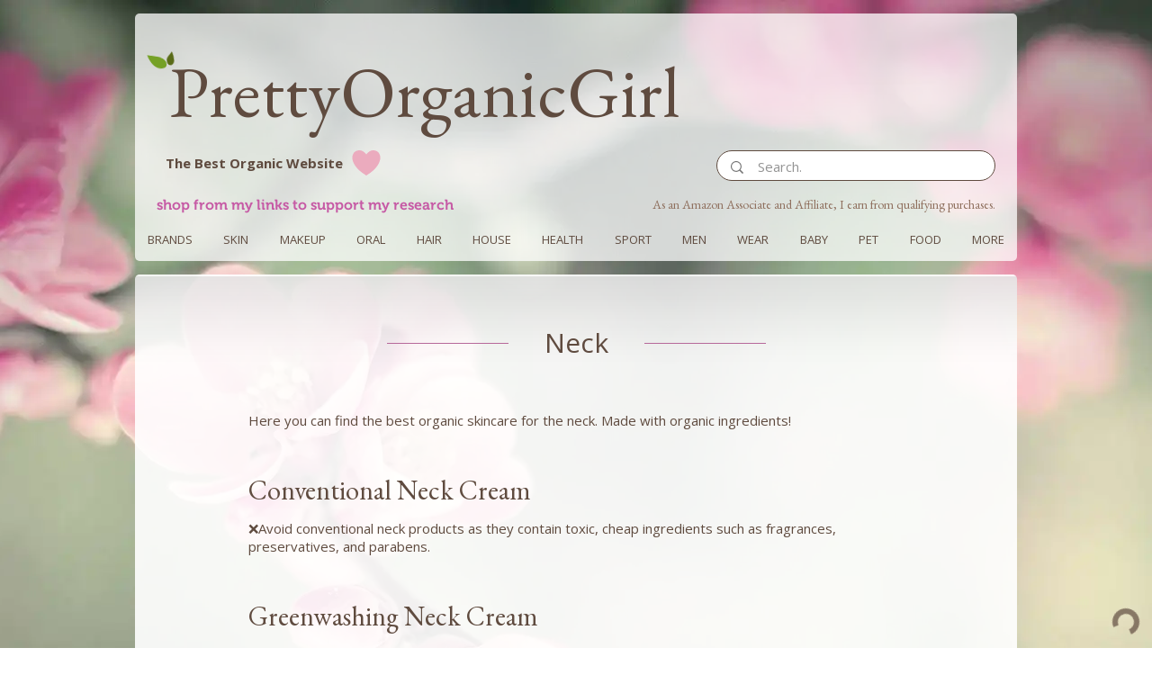

--- FILE ---
content_type: text/html; charset=UTF-8
request_url: https://www.prettyorganicgirl.com/neck
body_size: 58193
content:
<!DOCTYPE html>
<html lang="en-US">
	<head>
		<meta charset="utf-8">
<script type="text/javascript">
/* <![CDATA[ */
var gform;gform||(document.addEventListener("gform_main_scripts_loaded",function(){gform.scriptsLoaded=!0}),document.addEventListener("gform/theme/scripts_loaded",function(){gform.themeScriptsLoaded=!0}),window.addEventListener("DOMContentLoaded",function(){gform.domLoaded=!0}),gform={domLoaded:!1,scriptsLoaded:!1,themeScriptsLoaded:!1,isFormEditor:()=>"function"==typeof InitializeEditor,callIfLoaded:function(o){return!(!gform.domLoaded||!gform.scriptsLoaded||!gform.themeScriptsLoaded&&!gform.isFormEditor()||(gform.isFormEditor()&&console.warn("The use of gform.initializeOnLoaded() is deprecated in the form editor context and will be removed in Gravity Forms 3.1."),o(),0))},initializeOnLoaded:function(o){gform.callIfLoaded(o)||(document.addEventListener("gform_main_scripts_loaded",()=>{gform.scriptsLoaded=!0,gform.callIfLoaded(o)}),document.addEventListener("gform/theme/scripts_loaded",()=>{gform.themeScriptsLoaded=!0,gform.callIfLoaded(o)}),window.addEventListener("DOMContentLoaded",()=>{gform.domLoaded=!0,gform.callIfLoaded(o)}))},hooks:{action:{},filter:{}},addAction:function(o,r,e,t){gform.addHook("action",o,r,e,t)},addFilter:function(o,r,e,t){gform.addHook("filter",o,r,e,t)},doAction:function(o){gform.doHook("action",o,arguments)},applyFilters:function(o){return gform.doHook("filter",o,arguments)},removeAction:function(o,r){gform.removeHook("action",o,r)},removeFilter:function(o,r,e){gform.removeHook("filter",o,r,e)},addHook:function(o,r,e,t,n){null==gform.hooks[o][r]&&(gform.hooks[o][r]=[]);var d=gform.hooks[o][r];null==n&&(n=r+"_"+d.length),gform.hooks[o][r].push({tag:n,callable:e,priority:t=null==t?10:t})},doHook:function(r,o,e){var t;if(e=Array.prototype.slice.call(e,1),null!=gform.hooks[r][o]&&((o=gform.hooks[r][o]).sort(function(o,r){return o.priority-r.priority}),o.forEach(function(o){"function"!=typeof(t=o.callable)&&(t=window[t]),"action"==r?t.apply(null,e):e[0]=t.apply(null,e)})),"filter"==r)return e[0]},removeHook:function(o,r,t,n){var e;null!=gform.hooks[o][r]&&(e=(e=gform.hooks[o][r]).filter(function(o,r,e){return!!(null!=n&&n!=o.tag||null!=t&&t!=o.priority)}),gform.hooks[o][r]=e)}});
/* ]]> */
</script>

		<meta http-equiv="X-UA-Compatible" content="IE=edge">
		<meta name="viewport" content="width=device-width, initial-scale=1, minimum-scale=1, maximum-scale=1">
		<meta name="theme-color" content="#fbd2e0">
		<link rel="profile" href="https://gmpg.org/xfn/11">
		<link rel="preconnect" href="https://fonts.googleapis.com">
		<link rel="preconnect" href="https://fonts.gstatic.com" crossorigin>
		<link rel="stylesheet" href="https://fonts.googleapis.com/css2?family=EB+Garamond&family=Open+Sans:wght@400;600;700&family=Playfair+Display:wght@400;700&display=swap">
		<link rel="shortcut icon" href="https://www.prettyorganicgirl.com/wp-content/themes/prettyorganicgirl/assets/images/1709710864.png">
		
<!-- Google Tag Manager! -->
<script>(function(w,d,s,l,i){w[l]=w[l]||[];w[l].push({'gtm.start':
new Date().getTime(),event:'gtm.js'});var f=d.getElementsByTagName(s)[0],
j=d.createElement(s),dl=l!='dataLayer'?'&l='+l:'';j.async=true;j.src=
'https://www.googletagmanager.com/gtm.js?id='+i+dl;f.parentNode.insertBefore(j,f);
})(window,document,'script','dataLayer','GTM-PMQ4BRCC');</script>
<!-- End Google Tag Manager -->
<meta name='robots' content='index, follow, max-image-preview:large, max-snippet:-1, max-video-preview:-1' />
<link rel="preload" as="image" href="https://www.prettyorganicgirl.com/wp-content/themes/prettyorganicgirl/assets/images/1709831317.webp" type="image/webp" fetchpriority="high">
<link rel="preload" as="image" href="https://www.prettyorganicgirl.com/wp-content/themes/prettyorganicgirl/assets/images/1708339647.webp" type="image/webp" fetchpriority="high">
<link rel="preload" as="image" href="https://www.prettyorganicgirl.com/wp-content/uploads/2024/04/41d000_9d0c9989e0019030a1f87f1fef20dbfc.webp" type="image/webp" fetchpriority="high">
<link rel="preload" as="image" href="https://www.prettyorganicgirl.com/wp-content/uploads/2024/04/9c608a_9c51c19c1d514c499674324ef25c482a.webp" type="image/webp" fetchpriority="high">
<link rel="preload" as="image" href="https://www.prettyorganicgirl.com/wp-content/uploads/2024/04/25a2a2_4478cc9919b34230a0c6f8302f062498mv2_d_2560_1600_s_2.webp" type="image/webp" fetchpriority="high">
<link rel="preload" as="image" href="https://www.prettyorganicgirl.com/wp-content/uploads/2024/04/9c608a_f7f89260104a4c60bc3f0102dff6abe7.webp" type="image/webp" fetchpriority="high">
<link rel="preload" as="image" href="https://www.prettyorganicgirl.com/wp-content/uploads/2024/04/9c608a_9c51c19c1d514c499674324ef25c482a.webp" type="image/webp" fetchpriority="high">

	<!-- This site is optimized with the Yoast SEO plugin v26.6 - https://yoast.com/wordpress/plugins/seo/ -->
	<title>The Best Organic Neck Skincare 2026 | PrettyOrganicGirl</title>
	<meta name="description" content="The Best Organic Skincare for the neck 2026. Made with certified organic ingredients. Organic neck skincare review and promo codes. Organic Anti-aging products for the neck, natural neck cream, organic anti-aging neck cream, organic anti-aging neck serum, the best anti-aging neck, the best solution for double chin, organic Solution for neck wrinkles, natural remedies for younger neck Skin Yoga exercises for double chin, skin spot sunspot on neck remover cream, organic neck therapy, sensitive skin" />
	<link rel="canonical" href="https://www.prettyorganicgirl.com/neck" />
	<meta property="og:locale" content="en_US" />
	<meta property="og:type" content="article" />
	<meta property="og:title" content="The Best Organic Neck Skincare 2026 | PrettyOrganicGirl" />
	<meta property="og:description" content="The Best Organic Skincare for the neck 2026. Made with certified organic ingredients. Organic neck skincare review and promo codes. Organic Anti-aging products for the neck, natural neck cream, organic anti-aging neck cream, organic anti-aging neck serum, the best anti-aging neck, the best solution for double chin, organic Solution for neck wrinkles, natural remedies for younger neck Skin Yoga exercises for double chin, skin spot sunspot on neck remover cream, organic neck therapy, sensitive skin" />
	<meta property="og:url" content="https://www.prettyorganicgirl.com/neck" />
	<meta property="og:site_name" content="PrettyOrganicGirl" />
	<meta property="article:published_time" content="2023-10-27T13:28:17+00:00" />
	<meta property="article:modified_time" content="2026-01-02T21:19:54+00:00" />
	<meta property="og:image" content="https://www.prettyorganicgirl.com/wp-content/uploads/2023/10/Miessence-Organic-Eye-Neck-Serum.webp" />
	<meta property="og:image:width" content="894" />
	<meta property="og:image:height" content="1118" />
	<meta property="og:image:type" content="image/webp" />
	<meta name="author" content="susanna" />
	<meta name="twitter:card" content="summary_large_image" />
	<meta name="twitter:label1" content="Written by" />
	<meta name="twitter:data1" content="susanna" />
	<meta name="twitter:label2" content="Est. reading time" />
	<meta name="twitter:data2" content="1 minute" />
	<script type="application/ld+json" class="yoast-schema-graph">{"@context":"https://schema.org","@graph":[{"@type":"WebPage","@id":"https://www.prettyorganicgirl.com/neck","url":"https://www.prettyorganicgirl.com/neck","name":"The Best Organic Neck Skincare 2026 | PrettyOrganicGirl","isPartOf":{"@id":"https://www.prettyorganicgirl.com/#website"},"primaryImageOfPage":{"@id":"https://www.prettyorganicgirl.com/neck#primaryimage"},"image":{"@id":"https://www.prettyorganicgirl.com/neck#primaryimage"},"thumbnailUrl":"https://www.prettyorganicgirl.com/wp-content/uploads/2023/10/Miessence-Organic-Eye-Neck-Serum.webp","datePublished":"2023-10-27T13:28:17+00:00","dateModified":"2026-01-02T21:19:54+00:00","author":{"@id":"https://www.prettyorganicgirl.com/#/schema/person/ceef375bbfeaaebeedac63653e5aff96"},"description":"The Best Organic Skincare for the neck 2026. Made with certified organic ingredients. Organic neck skincare review and promo codes. Organic Anti-aging products for the neck, natural neck cream, organic anti-aging neck cream, organic anti-aging neck serum, the best anti-aging neck, the best solution for double chin, organic Solution for neck wrinkles, natural remedies for younger neck Skin Yoga exercises for double chin, skin spot sunspot on neck remover cream, organic neck therapy, sensitive skin","breadcrumb":{"@id":"https://www.prettyorganicgirl.com/neck#breadcrumb"},"inLanguage":"en-US","potentialAction":[{"@type":"ReadAction","target":["https://www.prettyorganicgirl.com/neck"]}]},{"@type":"ImageObject","inLanguage":"en-US","@id":"https://www.prettyorganicgirl.com/neck#primaryimage","url":"https://www.prettyorganicgirl.com/wp-content/uploads/2023/10/Miessence-Organic-Eye-Neck-Serum.webp","contentUrl":"https://www.prettyorganicgirl.com/wp-content/uploads/2023/10/Miessence-Organic-Eye-Neck-Serum.webp","width":894,"height":1118,"caption":"Miessence Organic Eye & Neck Serum"},{"@type":"BreadcrumbList","@id":"https://www.prettyorganicgirl.com/neck#breadcrumb","itemListElement":[{"@type":"ListItem","position":1,"name":"Home","item":"https://www.prettyorganicgirl.com/"},{"@type":"ListItem","position":2,"name":"Neck"}]},{"@type":"WebSite","@id":"https://www.prettyorganicgirl.com/#website","url":"https://www.prettyorganicgirl.com/","name":"PrettyOrganicGirl","description":"Bee You Organics makeup review and promo code","potentialAction":[{"@type":"SearchAction","target":{"@type":"EntryPoint","urlTemplate":"https://www.prettyorganicgirl.com/?s={search_term_string}"},"query-input":{"@type":"PropertyValueSpecification","valueRequired":true,"valueName":"search_term_string"}}],"inLanguage":"en-US"},{"@type":"Person","@id":"https://www.prettyorganicgirl.com/#/schema/person/ceef375bbfeaaebeedac63653e5aff96","name":"susanna"}]}</script>
	<!-- / Yoast SEO plugin. -->


<link rel='dns-prefetch' href='//js-na2.hs-scripts.com' />
<link rel='dns-prefetch' href='//cdnjs.cloudflare.com' />
<link rel='dns-prefetch' href='//vjs.zencdn.net' />
<link rel='dns-prefetch' href='//unpkg.com' />
<link rel="alternate" type="application/rss+xml" title="PrettyOrganicGirl &raquo; Feed" href="https://www.prettyorganicgirl.com/feed" />
<link rel="alternate" title="oEmbed (JSON)" type="application/json+oembed" href="https://www.prettyorganicgirl.com/wp-json/oembed/1.0/embed?url=https%3A%2F%2Fwww.prettyorganicgirl.com%2Fneck" />
<link rel="alternate" title="oEmbed (XML)" type="text/xml+oembed" href="https://www.prettyorganicgirl.com/wp-json/oembed/1.0/embed?url=https%3A%2F%2Fwww.prettyorganicgirl.com%2Fneck&#038;format=xml" />
<style id='wp-img-auto-sizes-contain-inline-css' type='text/css'>
img:is([sizes=auto i],[sizes^="auto," i]){contain-intrinsic-size:3000px 1500px}
/*# sourceURL=wp-img-auto-sizes-contain-inline-css */
</style>
<style id='classic-theme-styles-inline-css' type='text/css'>
/*! This file is auto-generated */
.wp-block-button__link{color:#fff;background-color:#32373c;border-radius:9999px;box-shadow:none;text-decoration:none;padding:calc(.667em + 2px) calc(1.333em + 2px);font-size:1.125em}.wp-block-file__button{background:#32373c;color:#fff;text-decoration:none}
/*# sourceURL=/wp-includes/css/classic-themes.min.css */
</style>
<link rel='stylesheet' id='md-modules-front-css' href='https://www.prettyorganicgirl.com/wp-content/plugins/md-modules/assets/build/main.css?ver=1.1.0' type='text/css' media='all' />
<link rel='stylesheet' id='jquery-ui-css' href='https://cdnjs.cloudflare.com/ajax/libs/jqueryui/1.13.2/themes/base/jquery-ui.min.css?ver=1.13.2' type='text/css' media='all' />
<link rel='stylesheet' id='semantic-ui-css' href='https://cdnjs.cloudflare.com/ajax/libs/semantic-ui/2.5.0/semantic.min.css?ver=2.5.0' type='text/css' media='all' />
<link rel='stylesheet' id='slick-carousel-css' href='https://cdnjs.cloudflare.com/ajax/libs/slick-carousel/1.8.1/slick.min.css?ver=1.8.1' type='text/css' media='all' />
<link rel='stylesheet' id='video-js-css' href='//vjs.zencdn.net/8.3.0/video-js.min.css?ver=8.3.0' type='text/css' media='all' />
<link rel='stylesheet' id='video-js-fantasy-css' href='https://unpkg.com/@videojs/themes@1/dist/fantasy/index.css?ver=8.3.0' type='text/css' media='all' />
<link rel='stylesheet' id='prettyorganicgirl-style-css' href='https://www.prettyorganicgirl.com/wp-content/themes/prettyorganicgirl/assets/styles/style.css?ver=1.1.41' type='text/css' media='all' />
<link rel='stylesheet' id='prettyorganicgirl-custom-style-css' href='https://www.prettyorganicgirl.com/wp-content/themes/prettyorganicgirl/assets/styles/custom.css?ver=2.9.1715107481' type='text/css' media='all' />
<link rel='stylesheet' id='relevanssi-live-search-css' href='https://www.prettyorganicgirl.com/wp-content/plugins/relevanssi-live-ajax-search/assets/styles/style.css?ver=2.5' type='text/css' media='all' />
<script type="text/javascript" src="https://www.prettyorganicgirl.com/wp-includes/js/jquery/jquery.min.js?ver=3.7.1" id="jquery-core-js"></script>
<script type="text/javascript" src="https://www.prettyorganicgirl.com/wp-includes/js/jquery/jquery-migrate.min.js?ver=3.4.1" id="jquery-migrate-js"></script>
<script type="text/javascript" id="md-modules-js-extra">
/* <![CDATA[ */
var siteConfig = {"ajaxUrl":"https://www.prettyorganicgirl.com/wp-admin/admin-ajax.php","ajax_nonce":"457bd62061"};
//# sourceURL=md-modules-js-extra
/* ]]> */
</script>
<script type="text/javascript" src="https://www.prettyorganicgirl.com/wp-content/plugins/md-modules/assets/build/main.js?ver=1.1.0" id="md-modules-js"></script>
<link rel="https://api.w.org/" href="https://www.prettyorganicgirl.com/wp-json/" /><link rel="alternate" title="JSON" type="application/json" href="https://www.prettyorganicgirl.com/wp-json/wp/v2/posts/43680" /><link rel="EditURI" type="application/rsd+xml" title="RSD" href="https://www.prettyorganicgirl.com/xmlrpc.php?rsd" />
<meta name="generator" content="WordPress 6.9" />
<link rel='shortlink' href='https://www.prettyorganicgirl.com/?p=43680' />

<!-- Dark Visitors (https://darkvisitors.com/) -->
<script src="https://darkvisitors.com/tracker.js?project_key=482b8859-8137-4001-bcd7-2964aadc3150" async></script>
			<!-- DO NOT COPY THIS SNIPPET! Start of Page Analytics Tracking for HubSpot WordPress plugin v11.3.33-->
			<script class="hsq-set-content-id" data-content-id="blog-post">
				var _hsq = _hsq || [];
				_hsq.push(["setContentType", "blog-post"]);
			</script>
			<!-- DO NOT COPY THIS SNIPPET! End of Page Analytics Tracking for HubSpot WordPress plugin -->
			
		<script>
		(function(h,o,t,j,a,r){
			h.hj=h.hj||function(){(h.hj.q=h.hj.q||[]).push(arguments)};
			h._hjSettings={hjid:6429820,hjsv:5};
			a=o.getElementsByTagName('head')[0];
			r=o.createElement('script');r.async=1;
			r.src=t+h._hjSettings.hjid+j+h._hjSettings.hjsv;
			a.appendChild(r);
		})(window,document,'//static.hotjar.com/c/hotjar-','.js?sv=');
		</script>
		<link rel="preload" fetchpriority="high" href="https://www.prettyorganicgirl.com/wp-content/themes/prettyorganicgirl/assets/images/1709831317.webp" as="image" type="image/webp"><link rel="preload" fetchpriority="high" href="https://www.prettyorganicgirl.com/wp-content/themes/prettyorganicgirl/assets/images/1708339647.webp" as="image" type="image/webp"><link rel="preload" fetchpriority="high" href="https://www.prettyorganicgirl.com/wp-content/uploads/2024/04/41d000_9d0c9989e0019030a1f87f1fef20dbfc.webp" as="image" type="image/webp"><link rel="preload" fetchpriority="high" href="https://www.prettyorganicgirl.com/wp-content/uploads/2024/04/25a2a2_4478cc9919b34230a0c6f8302f062498mv2_d_2560_1600_s_2.webp" as="image" type="image/webp"><link rel="preload" fetchpriority="high" href="https://www.prettyorganicgirl.com/wp-content/uploads/2024/04/9c608a_f7f89260104a4c60bc3f0102dff6abe7.webp" as="image" type="image/webp"><link rel="preload" fetchpriority="high" href="https://www.prettyorganicgirl.com/wp-content/uploads/2024/04/9c608a_9c51c19c1d514c499674324ef25c482a.webp" as="image" type="image/webp"><link rel="icon" href="https://www.prettyorganicgirl.com/wp-content/uploads/2024/04/cropped-25a2a2_4478cc9919b34230a0c6f8302f062498mv2_d_2560_1600_s_2-32x32.jpg" sizes="32x32" />
<link rel="icon" href="https://www.prettyorganicgirl.com/wp-content/uploads/2024/04/cropped-25a2a2_4478cc9919b34230a0c6f8302f062498mv2_d_2560_1600_s_2-192x192.jpg" sizes="192x192" />
<link rel="apple-touch-icon" href="https://www.prettyorganicgirl.com/wp-content/uploads/2024/04/cropped-25a2a2_4478cc9919b34230a0c6f8302f062498mv2_d_2560_1600_s_2-180x180.jpg" />
<meta name="msapplication-TileImage" content="https://www.prettyorganicgirl.com/wp-content/uploads/2024/04/cropped-25a2a2_4478cc9919b34230a0c6f8302f062498mv2_d_2560_1600_s_2-270x270.jpg" />
		<style type="text/css" id="wp-custom-css">
			main a {
	color: rgb(198, 90, 165);
}

.image-align-center {
	text-align: center;
}
.page-id-62071 input#nf-field-32 {
    margin-top: 7px;
}
.administrator-tool .buttons {
    justify-content: center !important;
}
a#cn-accept-cookie {
    color: #fff !important;
}

.cookie-notice-container, a#cn-accept-cookie {
    font-family: 'Museo W01 700',serif !important;
}

/* #13014040 - START */
.postid-43806 .slideshow-block .slide .image {
    height: 305px !important;
    object-fit: cover;
}

.postid-43682 .slideshow-block .slide .image {
    height: 305px !important;
    object-fit: cover;
}


.postid-43806 .slide-content p.title, .postid-43682 .slide-content p.title{
    color: rgb(95,75,63) !important;
}
.postid-43806 .slide-content p.title, .postid-43682 .slide-content p.title{
    font-size: 30px !important;
    line-height: 1.5 !important;
    letter-spacing: 0.1em;
    font-family: eb garamond, serif !IMPORTANT;
}

/* #13014040 - END */

/* Restyling font family for newsletter title - #13056548 */
.bottom-menu.segment .content.column .form .content .mc4wp-form-fields .title-container p {
    font-family: eb garamond,serif !important;
}
/* #13056548 END */

.postid-43806 svg.slideshow-button.prev, .postid-43806 svg.slideshow-button.next,
.postid-43682 svg.slideshow-button.prev, .postid-43682 svg.slideshow-button.next {
    display: none;
}


.postid-43682 .slides .slide .slide-content .subtitle{
	font-size: 15px !important;
}

.postid-64378 .gallery-block .items {
	max-width: 100% !important;
	display: block !important;
	width: 100% !important;
	columns: 1 !important;
	column-gap: 1rem !important;
}

@media (min-width:767px){
	.postid-64378 .gallery-block .items {
		columns: 3 !important;
	}
}

.postid-64378 .gallery-block .items .item {
	margin-bottom: 1rem !important;
}

@media (max-width:767px){

	.page-id-64378 .custom-content-container .custom-content-block.gallery-block .items .item {
    padding: 5px;
    width: 100% !important;
}
	.postid-43806 .slideshow-block .slide .image {
    height: 185px !important;
    object-fit: cover;
}
.postid-43806 .slide .slide-content {
    left: 70%;
}	
.postid-43806  .slide-content p.subtitle, .postid-43806 .slide-content p.title {
    font-size: 23px !important;
}	
.postid-43806  .slide-content p.text {
    font-size: 11px !important;
}	
	
	/**/
	.postid-43682 .slideshow-block .slide .image {
    height: 185px !important;
    object-fit: cover;
}
.postid-43682 .slide .slide-content {
    left: 70%;
}	
.postid-43682  .slide-content p.subtitle, .postid-43682 .slide-content p.title {
    font-size: 23px !important;
}	
.postid-43682  .slide-content p.text {
    font-size: 11px !important;
}	

	
.home .slide-content p{
	color: #5f4b3f !important; 
}

}

.home .slide-content p{
	color: #5f4b3f !important; 
}


@media(max-width: 479px){
	.slide .slide-content {
    width: 100% !important;
}
	
.home .slide-content p{
	color: #5f4b3f !important; 
}	
	
.slideshow-block .slide .image {
    height: auto!important;
    object-fit: cover;
}	
	
.custom-content-container .custom-content-block.slideshow-block .slides .slide .slide-content .title{
	font-size: 30px;
    line-height: 40px;
	}	
.home .slide .slide-content {
    position: relative;
    top: auto !important;
    transform: unset !important;
    left: auto;
}
.custom-content-container .custom-content-block.slideshow-block .slides .slide .slide-content .subtitle{
	    font-size: 15px;
    line-height: 25px;
	}	
	
.postid-43682 .slide .slide-content {
    left: 74%;
    max-width: 60%;
}	
	
.postid-43682 .slides .slide .slide-content .subtitle {
    font-size: 12px !important;
    line-height: 16px;
color: rgb(95,75,63) !important;	
}	
	
.postid-43682 .slide-content p.title {
    font-size: 18px !important;
}	
}

.product-51923-featured-video-104437-dimensions.vjs-fluid:not(.vjs-audio-only-mode) {
    padding-top: 146.9%;
}

.product-51445-featured-video-63874-dimensions.vjs-fluid:not(.vjs-audio-only-mode) {
    padding-top: 152.3%;
}

.product-44369-featured-video-53191-dimensions.vjs-fluid:not(.vjs-audio-only-mode){
	padding-top: 152.3%;
}

.page-id-105629 form#searchwp-form-1 {
    padding: 60px;
}

.page-id-105629 input.swp-input--search.swp-input {
    padding: 10px;
}

main.site-main.swp-rp-main {
    z-index: 999;
    position: relative;
    max-width: 980px;
    margin: auto;
    background-color: rgba(255, 255, 255, .75);
    padding: 15px;
}

.postid-43448 .video-js,
.postid-43485 .video-js,
.postid-43494 .video-js {
    background-color: transparent !important;
}

.wpb-search-result a {
   color: #5f4b3f !important;
}

.category-104 .custom-content-block.content-block ul li a {
    width: 140px;
    height: 140px;
    background-color: #fbd2e0;
    margin: auto;
    text-align: center;
    display: flex;
    border-radius: 100%;
    align-items: center;
    flex-direction: row;
    flex-wrap: nowrap;
    align-content: center;
    justify-content: center;
}
.category-104 .custom-content-block.content-block ul {
    margin: 0 !important;
    padding: 0 !important;
    text-align: center;
}
.category-104 .custom-content-block.content-block ul li {
    list-style: none;
    display: inline-block;
    padding: 4px;
}
.category-104 .custom-content-block.content-block ul a:hover {
    border-radius: 0 !important;
}
.category-104 .custom-content-block.content-block ul li a {
    font-family: playfair display,serif;
    color: #116a1a !important;
    font-weight: 700;
    text-align: center;
    line-height: 3;
    width: 140px;
    height: 140px;
    display: inline-block;
    font-style: italic;
    font-size: 17px;
}
div#product-44949.recommended.product.layout-row.vertical-alignment-bottom.horizontal-alignment-center div.product-info{
	margin-bottom: 110px;
}
div#product-44960.recommended.product.layout-row.vertical-alignment-bottom.horizontal-alignment-left div.product-info{
	margin-bottom: 80px;
}
div#product-44949.recommended.product.layout-row.vertical-alignment-bottom.horizontal-alignment-center p.discount-code{
	margin-top: -180px;
}

#searchwp-form-1 .swp-input, #searchwp-form-1 .swp-select {
    border: 1px solid #5f4b3f!important;
    border-radius: 20px !important;
    height: 35px;
    font-size: 15px;
    color: #5f4b3f!important;
}

.top-menu.segment .content.column .info .description {
    padding: 0px 10px 0 0;
}

.custom-content-container .products-block .product .product-info .button-container .product-button {
    background-color: #DACAC1;
    background-image: unset;
}
.postid-43545 .vjs-poster img{object-fit: cover !important;}

.video-js {
    background-color: transparent;
}

div#product-44667 {
    align-items: center;
}

.slimScrollDiv {
    background: rgba(255,255,255,.85) !important;
}

@media(max-width:480px){
	
	.back-to-top-element{
		right: 30px !important;
	}
}

.page-id-64378 .custom-content-block.gallery-block img.ui.image {
    margin: auto;
}

.page-id-64378 .custom-content-container .custom-content-block.gallery-block .items .item {
    padding: 14px;
    width: 33%;
    text-align: center;
}

.postid-43655 .slide img.ui.centered.image,
.postid-43656 .slide img.ui.centered.image,
.postid-43657 .slide img.ui.centered.image,
.postid-43699 .slide img.ui.centered.image {
    height: 325px !important;
}
.postid-43655 p.title,
.postid-43656 p.title,
.postid-43657 p.title,
.postid-43699 p.title {
    font-family: 'open sans', sans-serif !important;
    color: #5f4b3f !important;
    font-size: 28px !important;
}
.postid-43655  p.title span,
.postid-43656  p.title span,
.postid-43657  p.title span,
.postid-43699  p.title span {
    font-family: 'EB Garamond', serif !important;
    font-size: 30px;
	    letter-spacing: 0.1em;
}
.postid-43655 p.subtitle,
.postid-43656 p.subtitle,
.postid-43657 p.subtitle,
.postid-43699 p.subtitle {
    font-size: 15px !important;
    line-height: 20px !important;
    margin-top: 31px;
	color: #5f4b3f !important;
}
.postid-43655 .slide-content,
.postid-43656 .slide-content,
.postid-43657 .slide-content,
.postid-43699 .slide-content {
    padding-top: 65px !important;
}
.postid-43655 .custom-content-container .custom-content-block.slideshow-block .slides .slide .slide-content,
.postid-43656 .custom-content-container .custom-content-block.slideshow-block .slides .slide .slide-content, .postid-43657 .custom-content-container .custom-content-block.slideshow-block .slides .slide .slide-content, .postid-43699 .custom-content-container .custom-content-block.slideshow-block .slides .slide .slide-content {
        background-color: initial;
    }
.postid-43655 .slide-content .title,
.postid-43656 .slide-content .title, .postid-43657 .slide-content .title, .postid-43699 .slide-content .title {
    line-height: 1.5 !important;
    margin-bottom: 0;
}
.postid-43655 .slide-content .title span,
.postid-43656 .slide-content .title span, .postid-43657 .slide-content .title span, .postid-43699 .slide-content .title span {
    line-height: 1 !important; 
}
.postid-43655 .slide-content .title,
.postid-43656 .slide-content .title, .postid-43657 .slide-content .title, .postid-43699 .slide-content .title {
    margin-bottom: 20px;
    position: relative;
}
.postid-43655 .slide-content .title::after,
.postid-43656 .slide-content .title::after,
.postid-43657 .slide-content .title::after,
.postid-43699 .slide-content .title::after {
    content: "";
    display: block;
    width: 50px;
    height: 1px;
    background-color: purple;
    margin: 30px auto;
}

/* #13330790 - START */
@media only screen and (max-width: 991px) {
    .custom-content-container .products-block .product .product-info .button-container .product-button {
        margin-top: 12px;
    }
}

.page-id-101807 .pog-products__individual-product-wrapper {
    height: auto !important;
}

/* #13330790 - END */



.postid-44178 .slide.slick-slide {
    max-width: 100% !important; 
    width: auto !important;     
}


.postid-44178 .ui.centered.image {
    max-width: 100%;
    height: auto;
    object-fit: contain;
    display: block;
    margin: 0 auto;
}

.category-111 .custom-content-container .custom-content-block.menu-block .item .content .text {
    font-size: 20px;
}
h2 {
    margin-bottom: 12px !important;
}

.page-id-64530 textarea#nf-field-3, .page-id-64530 input#nf-field-1, .page-id-64530 input#nf-field-2, .page-id-64530 input#nf-field-5 {
    background: #fff !important;
}

.page-id-64530 .custom-content-block.content-block:after {
    content: url(/wp-content/themes/prettyorganicgirl/assets/images/1713813281.svg);
    position: absolute;
    top: 106px;
    left: 49%;
    transform: translate(-50%, 0);
}

.custom-content-block.content-block {
    margin-bottom: 30px;
}

.page-id-64530 .custom-content-block.content-block:after {
    content: url(/wp-content/themes/prettyorganicgirl/assets/images/1713813281.svg);
    position: absolute;
    top: 106px;
    left: 49%;
    transform: translate(-50%, 0);
}

.page-id-64530 .custom-content-block.content-block {
    margin-bottom: 30px;
}

.page-id-64530 input#nf-field-4_1 {
    color: #116a1a;
    background-color: #fbd2e0;
    padding: 13px;
    width: 100%;
    border-radius: 32px;
    font-weight: 600;
}
.page-id-64530 input#nf-field-1_1, .page-id-64530 input#nf-field-2_1, .page-id-64530 input#nf-field-5_1, .page-id-64530 textarea#nf-field-3_1 {
    border: 1.5px solid #fff;
    background-color: #fff;
    border-radius: 8px;
}

.page-id-62071 h1 {
display: flex;
  justify-content: center;
}

.page-id-62071 h1 span.with-after{position:relative;display:block;}
.page-id-62071 h1 span.with-after::after {
content:'';
background:rgb(182, 104, 154);
height:1px;
width:150px;
left:-200px;
display:block;
top:50%;
	position:absolute;

}
.page-id-62071 h1 span.with-after:before {
content:'';
background:rgb(182, 104, 154);
height:1px;
width:150px;
right:-200px;display:block;
top:50%;
position:absolute;
}

#ui-id-1 li, #ui-id-1{
	display: flex;
	flex-direction: column-reverse;
}

.page-id-68428 h1.title {
    font-style: normal !important;
    font-weight: normal;
    font-family: 'EB Garamond', serif;
}
}


/* Ajax search */

body .live-ajax-messages #relevanssi-live-ajax-search-spinner.rlv-has-spinner[style] {
	border-color: #c65aa5 !important;
	border: 8px solid #c65aa5 !important;
	border-right-color: transparent;
}

body .live-ajax-messages #relevanssi-live-ajax-search-spinner.rlv-has-spinner::after {
	background: #ffffff !important;
}

.screen-reader-text {
  position: absolute !important;
  width: 1px !important;
  height: 1px !important;
  padding: 0 !important;
  margin: -1px !important;
  overflow: hidden !important;
  clip: rect(0, 0, 0, 0) !important;
  white-space: nowrap !important;
  border: 0 !important;
}



/* Gravity Forms */
.gform_required_legend {display:none;}

.gform-theme--foundation .gform_fields {row-gap: 1rem !important;}

.ginput_container input,
.ginput_container select,
.ginput_container textarea {
	font-size: 0.9rem !important;
	padding: 0.75rem 1rem !important;
	border-radius: 90px !important;
}

.ginput_container select {
	padding-right: 16px !important;
}

.ginput_container select {
	color: rgb(198, 90, 165) !important;
}

.ginput_container textarea {
	border-radius: 15px !important;
}

.gform_button[type="submit"] {background-color: #ebabbe !important;padding:0.75rem 0.75rem !important;font-size: 1.25rem !important;margin: 0 auto !important; border-radius: 90px !important; color: #116a1a !important;font-weight: bold !important;width: 100% !important; }

body .gform_wrapper .gform_footer {
	padding: 1rem 0 0 !important;
}

.custom-content-container .custom-content-block.content-block .gfield ul {padding: 0;}

.custom-content-container .custom-content-block.content-block .gfield ul label { font-size: 0.9rem; color: #112337;font-weight: 500;}

.gform-footer {margin-top: 0.75rem !important;}

#gform_2 {
	    width: 90%;
    margin: 0 auto;
}

#gform_2 .gform_button[type="submit"] { width: 100%;}


body.page-template-contact .custom-content-container { padding: 0;}

.pog-products__profilename {
	    font-weight: 700;
    font-family: 'Open Sans', sans-serif;
    font-size: 1.5rem;
    line-height: normal;
    color: #5f4b3f;
}


.pog-products__product-image img {
	display: block;
}

.pog-products__product-title h3 {
	margin: 0 !important;
	padding: 0 !important;
}

input::placeholder,
textarea::placeholder {
	color: #949494 !important;
}

.top-menu.segment .menu > ul > li > a {
    text-transform: uppercase;
}

.relevanssi-live-search-result img {width: 32px; height: 32px;}

.relevanssi-live-search-result a {font-size: 14px;}

.custom-content-container .custom-content-block.faq-block .accordion .title {
		display: flex;
	flex-wrap: none;
	    margin: 24px 0 0 0;
	    font-family: 'EB Garamond', serif;
    font-size: 30px;
    line-height: 40px;
    font-weight: 400;
	color: #5f4b3f;
	padding: 0.25rem 1rem;
	background-color: transparent;
}

.custom-content-container .custom-content-block.faq-block .accordion .content {
	padding: 1rem !important;
	background-color: transparent;
	height: auto !important;
}

.custom-content-container .custom-content-block.faq-block .accordion .content p {
	margin: 1rem 0;
}

.custom-content-container .custom-content-block.faq-block .accordion .content ul, 
.custom-content-container .custom-content-block.faq-block .accordion .content ol {
	margin: 1rem 1.5rem;
}

.custom-content-container .custom-content-block.faq-block .accordion .title .ui-accordion-header-icon {
	display: none;
}

.custom-content-container .custom-content-block.faq-block .accordion .title .dropdown.icon {
	position: absolute;
	top: calc(50% - 0.7rem);
	right: 1rem;
	font-size:2rem;
	width: 1.5rem;
	height: 1.5rem;
	transform: rotate(90deg);
}


.custom-content-container .custom-content-block.faq-block .accordion .title.ui-state-active .dropdown.icon {
	    transform: rotate(-90deg);
}


.dropdown-scroll-wrapper {
  max-height: 296px; 
	width: 100%;
  overflow-y: auto;
  position: relative;
}

.bar-title {
	display:block;
	position: relative;
	    font-family: 'Open Sans', sans-serif;
    text-align: center;
    margin: 20px 60px 45px !important;
    font-size: 30px;
    line-height: 40px;
		font-weight: 400;
}

.page-id-144739 .bar-title:before {
	left: 75%
}

.page-id-144739 .bar-title:after {
	right: 75%
}

.page-id-43313 .bar-title:before {
	left: 75%
}

.page-id-43313 .bar-title:after {
	right: 75%
}

.page-id-144515 .bar-title:before {
	left: 75%
}

.page-id-144515 .bar-title:after {
	right: 75%
}

.bar-title:before {
	content: '';
	background-color: #b6689a;
    height: 0.6px;
    width: 135px;
	position: absolute;
	top: 50%;
	left: 63%;
}

.bar-title:after {
	content: '';
	background-color: #b6689a;
    height: 0.6px;
    width: 135px;
	position: absolute;
	top: 50%;
	right: 63%;
}

.p-4 {
	padding: 2rem;
}

@media(min-width: 64rem) {
	.lg-px-8 {
		padding-left: 8rem;
		padding-right: 8rem;
	}
}

.wp-block-group p {
	font-size: 16px;
	margin: 1.5rem 0;
}

.form-wrapper {
	position: relative;
	border: 1px solid #b25b8e;
	border-radius: 32px;
	padding: 3.75rem 3rem 3.25rem;
}

.form-wrapper:after {
	content: url(/wp-content/themes/prettyorganicgirl/assets/images/1713813281.svg);
    position: absolute;
    top: -17px;
    left: 50%;
    transform: translate(-50%, 0);
}
input {
	border-width: 1px;
}

.m-0 {
	margin: 0;
}

.m-0-important {
	margin: 0 !important;
}

.has-text-align-left {
	text-align: left;
}

.has-text-align-center {
	text-align: center;
}

.has-text-align-right {
	text-align: right;
}

.wp-block-heading {
	  font-family: 'EB Garamond', serif;
}

.pink-circle-button .wp-block-button__link {
	display: flex;
	align-items: center;
	justify-content: center;
	width: 140px;
	height: 140px;
	padding: 0;
	margin: 0;
	font-style: italic !important;
	font-family: 'Playfair Display', serif;
	    overflow: hidden !important;
    text-overflow: ellipsis !important;
    white-space: nowrap !important;
}

.group-center-column {
	width: 36rem;
	max-width: 90%;
	margin: 0 auto;
}

.group-center-column-sm {
	width: 24rem;
	max-width: 90%;
	margin: 0 auto;
}

.group-center-column-lg {
	width: 48rem;
	max-width: 90%;
	margin: 0 auto;
}

.group-center-column-xl {
	width: 54rem;
	max-width: 90%;
	margin: 0 auto;
}

.temp-gap-1rem {
	gap: 1rem !important;
}

.temp-gap-2rem {
	gap: 2rem !important;
}

.temp-gap-3rem {
	gap: 3rem !important;
}

.temp-center-columns {
	justify-content: center;
}

.temp-package-box {
	position: relative;
	    border: 1px solid #b25b8e;
    border-radius: 32px;
	padding: 2rem;
}

.temp-package-box:after {
	    content: url(/wp-content/themes/prettyorganicgirl/assets/images/1713813281.svg);
    position: absolute;
    top: -17px;
    left: 50%;
    transform: translate(-50%, 0);
}

.block {
	display: block;
}

.block-important {
	display: block !important;
}

.img-block figure,
.img-block img {
	display: block;
}

.block-30-30,
.block-30-30 figure,
.block-30-30 a,
.block-30-30 img {
	width: 30px;
	height: 30px;
}

.temp-circle-item {
	display: flex;
	align-items: center;
	justify-content: center;
	border: 2px solid #5f4b40;
	border-radius: 999px;
	width: 100px;
	height: 100px;
	margin: 0 auto;
}

.wp-block-columns {
	gap: 0.5rem;
}


.infinite-scroll-loading {
	text-indent: -9999px;
	width: 50px;
	height: 50px;
	border-radius: 50%;
	padding: 1px;
	background: conic-gradient(rgba(0,0,0,0) 10%, #b6689a) content-box;
	-webkit-mask:
		repeating-conic-gradient(rgba(0,0,0,0) 0deg, #000 1deg,#000 20deg, rgba(0,0,0,0) 21deg, rgba(0,0,0,0) 36deg),
		radial-gradient(farthest-side, rgba(0,0,0,0) calc(100% - 9px), #000 calc(100% - 8px));
	        mask:
		repeating-conic-gradient(rgba(0,0,0,0) 0deg, #000 1deg,#000 20deg, rgba(0,0,0,0) 21deg, rgba(0,0,0,0) 36deg),
		radial-gradient(farthest-side, rgba(0,0,0,0) calc(100% - 9px), #000 calc(100% - 8px));
	-webkit-mask:
		repeating-conic-gradient(rgba(0,0,0,0) 0deg, #000 1deg,#000 20deg, rgba(0,0,0,0) 21deg, rgba(0,0,0,0) 36deg),
		radial-gradient(farthest-side, rgba(0,0,0,0) calc(100% - 9px), #000 calc(100% - 8px));
	        mask:
		repeating-conic-gradient(rgba(0,0,0,0) 0deg, #000 1deg,#000 20deg, rgba(0,0,0,0) 21deg, rgba(0,0,0,0) 36deg),
		radial-gradient(farthest-side, rgba(0,0,0,0) calc(100% - 9px), #000 calc(100% - 8px));
	-webkit-mask:
		repeating-conic-gradient(rgba(0,0,0,0) 0deg, #000 1deg 20deg, rgba(0,0,0,0) 21deg 36deg),
		radial-gradient(farthest-side, rgba(0,0,0,0) calc(100% - 9px), #000 calc(100% - 8px));
	        mask:
		repeating-conic-gradient(rgba(0,0,0,0) 0deg, #000 1deg 20deg, rgba(0,0,0,0) 21deg 36deg),
		radial-gradient(farthest-side, rgba(0,0,0,0) calc(100% - 9px), #000 calc(100% - 8px));
	-webkit-mask-composite: destination-in;
	        mask-composite: destination-in;
	-webkit-mask-composite: source-in, xor;
	        mask-composite: intersect;
	animation: productloading 1s infinite steps(10);
}

@keyframes productloading {
	to {
		transform: rotate(1turn)
	}
}

.dynamic-menu-container {
	display: block;
	width: 100%;
	font-size: 1rem;
}

.dynamic-menu-search {
	display: block;
	width: 100%;
	font-size: 1rem;
	padding: 0.65rem 1.35rem;
	border-radius: 999px;
	margin-bottom: 1.25rem !important;
}

.dynamic-menu-wrapper {
	display: block;
	width: 100%;
}

.dynamic-menu-wrapper a {
	display: block;
	width: 100%;
	color: #5F4B3F;
}

.dynamic-menu-wrapper a:hover {
	color: #c65aa5;
}

.dynamic-menu-wrapper > ul {
	display: block;
	list-style: none;
	margin: 0;
	padding: 0;
	columns: 5;
	column-gap: 1rem;
}

.dynamic-menu-wrapper > ul > li {
	display: block;
	margin: 0 0 1rem;
	
/*   break-inside: avoid;
  -webkit-column-break-inside: avoid;
  page-break-inside: avoid; */
}

.dynamic-menu-wrapper > ul > li.category > a {
	font-weight: bold;
	color: #c65aa5;
}

.dynamic-menu-wrapper > ul > li.category > a:hover {
	color: #5F4B3F;
}

.dynamic-menu-wrapper > ul > li > ul {
	display: block;
	width: 100%;
	margin: 0.75rem 0 2rem;
	padding: 0;
}

.dynamic-menu-wrapper > ul > li > ul > li {
	display: block;
	width: 100%;
	margin: 0.75rem 0;
}

.main-navigation-container {
	display: none;
	width: 100%;
}

@media(min-width: 992px) {
	.main-navigation-container {
		display: block;
	}
}

.main-navigation-wrapper {
	display: block;
	width: 100%;
}

.main-navigation-wrapper > ul {
	position: relative;
	display: flex;
	justify-content: space-between;
	align-items: center;
	width: 100%;
	list-style: none;
	margin: 0;
	padding: 0;
	gap: 1rem;
}

.main-navigation-wrapper > ul > li {
	display: block;
}

.main-navigation-wrapper > ul > li > span,
.main-navigation-wrapper > ul > li > a {
	display: block;
	cursor: pointer;
	font-size: 13px;
	color: #5f4b3f;
  font-family: 'Open Sans', sans-serif;
	padding: 16px 0 0;
}

.main-navigation-wrapper > ul > li > .dropdown-container {
	display: none;
	position: absolute;
	z-index: 99;
	top: 100%;
	left: -1rem;
	right: -1rem;
	width: calc(100% + 2rem);
}

.main-navigation-wrapper > ul > li:hover > .dropdown-container {
	display: block;
}

.main-navigation-wrapper > ul > li > .dropdown-container > .dropdown-wrapper {
	display: block;
	width: 100%;
	padding: 16px;
	background-color: rgba(255, 255, 255, 0.94);
  border-radius: 5px;
	margin-top: 29px;
  overflow-y: auto;
	height: 100%;
	max-height: 296px;
}

.bottom-menu.segment .content.column .info .content .pages li a {
	font-size: 1.25rem;
	font-weight: 700;
	padding-top: 0.6rem;
	padding-bottom: 0.6rem;
	margin: 0 auto;
	display: block;
}

@media only screen and (max-width: 991px) {
	.bottom-menu.segment .content.column .info .content .pages li a {
		max-width: 90%;
	}
}

@media only screen and (max-width: 991px) {
	.bottom-menu.segment .content.column .info .content .pages {
		max-width: 100%;
	}
}

.content > .pog-brand-page {
	padding: 28px;
}

.pog-brand-heading {
	border-top: 0 !important;
	margin-bottom: 2rem;
}

.pog-brand-heading h2 {
	margin-top: 0 !important;
	padding-top: 0;
}

.wp-block-column:has(.ig-view-count) {
	position: relative;
}

.ig-view-count {
	position: absolute;
	bottom: 0rem;
	left: 50%;
	transform: translate(-50%, -50%);
	display: block;
	border-radius: 999px;
	width: auto !important;
	height: auto;
	padding: 0.5rem 0.75em;
	margin: 0 !important;
	z-index: 99;
	font-size: 1.6rem !important;
	text-align: center;
	background: #e9a2c4 !important;
	color: white !important;
	font-weight: 100;
}

.gform_wrapper .ginput_quantity_label {
	display:block;
	font-size: 0.89rem !important;
	font-weight: bold;
	margin-top: 0.5rem;
	margin-bottom: 0.35rem;
}

.media-kit-payments .gfield--type-product .gfield_description {
	display:block;
	font-size: 0.9rem !important;
	line-height: 1.3;
	margin-top: 0.5rem;
	padding: 0;
	height: 0;
	opacity: 0;
	transition: opacity 0.3s;
}

.media-kit-payments .gfield--type-product:hover .gfield_description {
	height: auto;
	opacity: 1;
}

.media-kit-payments .ginput_product_price {
	color: #b25b8e !important;
}

.media-kit-payments .gfield--type-product .gform-field-label {
	font-size: 1.5rem;
}

.media-kit-payments .gfield--type-product .ginput_product_price_wrapper .gform-field-label {
	font-size: 1rem;
}

.media-kit-payments .package-box {
		display: block;
	  position: relative;
    border: 1px solid #b25b8e;
    border-radius: 32px;
    padding: 2rem;
	margin-top: 2rem;
}

.media-kit-payments .package-box:after {
	content: url(/wp-content/themes/prettyorganicgirl/assets/images/1713813281.svg);
    position: absolute;
    top: -17px;
    left: 50%;
    transform: translate(-50%, 0);
}

.media-kit-payments .ginput_quantity {
	display: block !important;
	width: 10rem !important;;
	margin-top: 0.5rem !important;
	text-align: right;
	padding-right: 1.5rem !important;
}

.media-kit-payments .ginput_container_singleproduct {
	position: relative;
}

.media-kit-payments .ginput_quantity_label {
	position: absolute;
	top: 2.125rem;
	left: 1rem;
}

.media-kit-payments .ginput_quantity_label:after {
	content: ":"
}

 .gform_wrapper.gravity-theme .media-kit-payments .gf_progressbar_percentage.percentbar_blue {
	background-color: #c65aa5 !important;
} 

.media-kit-payments .gform-theme-button {
	display: block;
	background-color: #c65aa5;
	color: white;
	border: 0;
	border-radius: 0.25rem;
	padding: 0.75rem 3.5rem;
	font-size: 1.5rem;
	margin: 0 auto 0 !important;
	cursor: pointer;
}

.media-kit-payments .gform_previous_button {
	display: none;
}

.gform_wrapper.gravity-theme .media-kit-payments .gform_fields {
	grid-row-gap: 1.5rem;
	grid-column-gap: 1.5rem
}

.category-content.segment .content.column .category-posts-container[data-category="seasons"] .item {
	width: 50%;
}

body #wp-admin-bar-tm-suspend {
	display: none;
}

body #zapier-chatbot-embed .custom-scrollbar a {
	color: #c65aa5 !important;
}

body .custom-scrollbar a.text-inherit {
	color: #c65aa5 !important;
}

body .ginput_container select {
	display: block !important;
  color: #949494 !important;
}

.vjs-poster img {
    width: 100%;
    height: 100%;
    -o-object-fit: cover;
    object-fit: cover;
}		</style>
			<style id='global-styles-inline-css' type='text/css'>
:root{--wp--preset--aspect-ratio--square: 1;--wp--preset--aspect-ratio--4-3: 4/3;--wp--preset--aspect-ratio--3-4: 3/4;--wp--preset--aspect-ratio--3-2: 3/2;--wp--preset--aspect-ratio--2-3: 2/3;--wp--preset--aspect-ratio--16-9: 16/9;--wp--preset--aspect-ratio--9-16: 9/16;--wp--preset--color--black: #000000;--wp--preset--color--cyan-bluish-gray: #abb8c3;--wp--preset--color--white: #ffffff;--wp--preset--color--pale-pink: #f78da7;--wp--preset--color--vivid-red: #cf2e2e;--wp--preset--color--luminous-vivid-orange: #ff6900;--wp--preset--color--luminous-vivid-amber: #fcb900;--wp--preset--color--light-green-cyan: #7bdcb5;--wp--preset--color--vivid-green-cyan: #00d084;--wp--preset--color--pale-cyan-blue: #8ed1fc;--wp--preset--color--vivid-cyan-blue: #0693e3;--wp--preset--color--vivid-purple: #9b51e0;--wp--preset--gradient--vivid-cyan-blue-to-vivid-purple: linear-gradient(135deg,rgb(6,147,227) 0%,rgb(155,81,224) 100%);--wp--preset--gradient--light-green-cyan-to-vivid-green-cyan: linear-gradient(135deg,rgb(122,220,180) 0%,rgb(0,208,130) 100%);--wp--preset--gradient--luminous-vivid-amber-to-luminous-vivid-orange: linear-gradient(135deg,rgb(252,185,0) 0%,rgb(255,105,0) 100%);--wp--preset--gradient--luminous-vivid-orange-to-vivid-red: linear-gradient(135deg,rgb(255,105,0) 0%,rgb(207,46,46) 100%);--wp--preset--gradient--very-light-gray-to-cyan-bluish-gray: linear-gradient(135deg,rgb(238,238,238) 0%,rgb(169,184,195) 100%);--wp--preset--gradient--cool-to-warm-spectrum: linear-gradient(135deg,rgb(74,234,220) 0%,rgb(151,120,209) 20%,rgb(207,42,186) 40%,rgb(238,44,130) 60%,rgb(251,105,98) 80%,rgb(254,248,76) 100%);--wp--preset--gradient--blush-light-purple: linear-gradient(135deg,rgb(255,206,236) 0%,rgb(152,150,240) 100%);--wp--preset--gradient--blush-bordeaux: linear-gradient(135deg,rgb(254,205,165) 0%,rgb(254,45,45) 50%,rgb(107,0,62) 100%);--wp--preset--gradient--luminous-dusk: linear-gradient(135deg,rgb(255,203,112) 0%,rgb(199,81,192) 50%,rgb(65,88,208) 100%);--wp--preset--gradient--pale-ocean: linear-gradient(135deg,rgb(255,245,203) 0%,rgb(182,227,212) 50%,rgb(51,167,181) 100%);--wp--preset--gradient--electric-grass: linear-gradient(135deg,rgb(202,248,128) 0%,rgb(113,206,126) 100%);--wp--preset--gradient--midnight: linear-gradient(135deg,rgb(2,3,129) 0%,rgb(40,116,252) 100%);--wp--preset--font-size--small: 13px;--wp--preset--font-size--medium: 20px;--wp--preset--font-size--large: 36px;--wp--preset--font-size--x-large: 42px;--wp--preset--spacing--20: 0.44rem;--wp--preset--spacing--30: 0.67rem;--wp--preset--spacing--40: 1rem;--wp--preset--spacing--50: 1.5rem;--wp--preset--spacing--60: 2.25rem;--wp--preset--spacing--70: 3.38rem;--wp--preset--spacing--80: 5.06rem;--wp--preset--shadow--natural: 6px 6px 9px rgba(0, 0, 0, 0.2);--wp--preset--shadow--deep: 12px 12px 50px rgba(0, 0, 0, 0.4);--wp--preset--shadow--sharp: 6px 6px 0px rgba(0, 0, 0, 0.2);--wp--preset--shadow--outlined: 6px 6px 0px -3px rgb(255, 255, 255), 6px 6px rgb(0, 0, 0);--wp--preset--shadow--crisp: 6px 6px 0px rgb(0, 0, 0);}:where(.is-layout-flex){gap: 0.5em;}:where(.is-layout-grid){gap: 0.5em;}body .is-layout-flex{display: flex;}.is-layout-flex{flex-wrap: wrap;align-items: center;}.is-layout-flex > :is(*, div){margin: 0;}body .is-layout-grid{display: grid;}.is-layout-grid > :is(*, div){margin: 0;}:where(.wp-block-columns.is-layout-flex){gap: 2em;}:where(.wp-block-columns.is-layout-grid){gap: 2em;}:where(.wp-block-post-template.is-layout-flex){gap: 1.25em;}:where(.wp-block-post-template.is-layout-grid){gap: 1.25em;}.has-black-color{color: var(--wp--preset--color--black) !important;}.has-cyan-bluish-gray-color{color: var(--wp--preset--color--cyan-bluish-gray) !important;}.has-white-color{color: var(--wp--preset--color--white) !important;}.has-pale-pink-color{color: var(--wp--preset--color--pale-pink) !important;}.has-vivid-red-color{color: var(--wp--preset--color--vivid-red) !important;}.has-luminous-vivid-orange-color{color: var(--wp--preset--color--luminous-vivid-orange) !important;}.has-luminous-vivid-amber-color{color: var(--wp--preset--color--luminous-vivid-amber) !important;}.has-light-green-cyan-color{color: var(--wp--preset--color--light-green-cyan) !important;}.has-vivid-green-cyan-color{color: var(--wp--preset--color--vivid-green-cyan) !important;}.has-pale-cyan-blue-color{color: var(--wp--preset--color--pale-cyan-blue) !important;}.has-vivid-cyan-blue-color{color: var(--wp--preset--color--vivid-cyan-blue) !important;}.has-vivid-purple-color{color: var(--wp--preset--color--vivid-purple) !important;}.has-black-background-color{background-color: var(--wp--preset--color--black) !important;}.has-cyan-bluish-gray-background-color{background-color: var(--wp--preset--color--cyan-bluish-gray) !important;}.has-white-background-color{background-color: var(--wp--preset--color--white) !important;}.has-pale-pink-background-color{background-color: var(--wp--preset--color--pale-pink) !important;}.has-vivid-red-background-color{background-color: var(--wp--preset--color--vivid-red) !important;}.has-luminous-vivid-orange-background-color{background-color: var(--wp--preset--color--luminous-vivid-orange) !important;}.has-luminous-vivid-amber-background-color{background-color: var(--wp--preset--color--luminous-vivid-amber) !important;}.has-light-green-cyan-background-color{background-color: var(--wp--preset--color--light-green-cyan) !important;}.has-vivid-green-cyan-background-color{background-color: var(--wp--preset--color--vivid-green-cyan) !important;}.has-pale-cyan-blue-background-color{background-color: var(--wp--preset--color--pale-cyan-blue) !important;}.has-vivid-cyan-blue-background-color{background-color: var(--wp--preset--color--vivid-cyan-blue) !important;}.has-vivid-purple-background-color{background-color: var(--wp--preset--color--vivid-purple) !important;}.has-black-border-color{border-color: var(--wp--preset--color--black) !important;}.has-cyan-bluish-gray-border-color{border-color: var(--wp--preset--color--cyan-bluish-gray) !important;}.has-white-border-color{border-color: var(--wp--preset--color--white) !important;}.has-pale-pink-border-color{border-color: var(--wp--preset--color--pale-pink) !important;}.has-vivid-red-border-color{border-color: var(--wp--preset--color--vivid-red) !important;}.has-luminous-vivid-orange-border-color{border-color: var(--wp--preset--color--luminous-vivid-orange) !important;}.has-luminous-vivid-amber-border-color{border-color: var(--wp--preset--color--luminous-vivid-amber) !important;}.has-light-green-cyan-border-color{border-color: var(--wp--preset--color--light-green-cyan) !important;}.has-vivid-green-cyan-border-color{border-color: var(--wp--preset--color--vivid-green-cyan) !important;}.has-pale-cyan-blue-border-color{border-color: var(--wp--preset--color--pale-cyan-blue) !important;}.has-vivid-cyan-blue-border-color{border-color: var(--wp--preset--color--vivid-cyan-blue) !important;}.has-vivid-purple-border-color{border-color: var(--wp--preset--color--vivid-purple) !important;}.has-vivid-cyan-blue-to-vivid-purple-gradient-background{background: var(--wp--preset--gradient--vivid-cyan-blue-to-vivid-purple) !important;}.has-light-green-cyan-to-vivid-green-cyan-gradient-background{background: var(--wp--preset--gradient--light-green-cyan-to-vivid-green-cyan) !important;}.has-luminous-vivid-amber-to-luminous-vivid-orange-gradient-background{background: var(--wp--preset--gradient--luminous-vivid-amber-to-luminous-vivid-orange) !important;}.has-luminous-vivid-orange-to-vivid-red-gradient-background{background: var(--wp--preset--gradient--luminous-vivid-orange-to-vivid-red) !important;}.has-very-light-gray-to-cyan-bluish-gray-gradient-background{background: var(--wp--preset--gradient--very-light-gray-to-cyan-bluish-gray) !important;}.has-cool-to-warm-spectrum-gradient-background{background: var(--wp--preset--gradient--cool-to-warm-spectrum) !important;}.has-blush-light-purple-gradient-background{background: var(--wp--preset--gradient--blush-light-purple) !important;}.has-blush-bordeaux-gradient-background{background: var(--wp--preset--gradient--blush-bordeaux) !important;}.has-luminous-dusk-gradient-background{background: var(--wp--preset--gradient--luminous-dusk) !important;}.has-pale-ocean-gradient-background{background: var(--wp--preset--gradient--pale-ocean) !important;}.has-electric-grass-gradient-background{background: var(--wp--preset--gradient--electric-grass) !important;}.has-midnight-gradient-background{background: var(--wp--preset--gradient--midnight) !important;}.has-small-font-size{font-size: var(--wp--preset--font-size--small) !important;}.has-medium-font-size{font-size: var(--wp--preset--font-size--medium) !important;}.has-large-font-size{font-size: var(--wp--preset--font-size--large) !important;}.has-x-large-font-size{font-size: var(--wp--preset--font-size--x-large) !important;}
/*# sourceURL=global-styles-inline-css */
</style>
<link rel='stylesheet' id='gravity_forms_theme_reset-css' href='https://www.prettyorganicgirl.com/wp-content/plugins/gravityforms/assets/css/dist/gravity-forms-theme-reset.min.css?ver=2.9.25' type='text/css' media='all' />
<link rel='stylesheet' id='gravity_forms_theme_foundation-css' href='https://www.prettyorganicgirl.com/wp-content/plugins/gravityforms/assets/css/dist/gravity-forms-theme-foundation.min.css?ver=2.9.25' type='text/css' media='all' />
<link rel='stylesheet' id='gravity_forms_theme_framework-css' href='https://www.prettyorganicgirl.com/wp-content/plugins/gravityforms/assets/css/dist/gravity-forms-theme-framework.min.css?ver=2.9.25' type='text/css' media='all' />
<link rel='stylesheet' id='gravity_forms_orbital_theme-css' href='https://www.prettyorganicgirl.com/wp-content/plugins/gravityforms/assets/css/dist/gravity-forms-orbital-theme.min.css?ver=2.9.25' type='text/css' media='all' />
</head>
	<body class="wp-singular post-template-default single single-post postid-43680 single-format-standard wp-theme-prettyorganicgirl">
			<!-- Google Tag Manager (noscript) -->
<noscript><iframe src="https://www.googletagmanager.com/ns.html?id=GTM-PMQ4BRCC"
height="0" width="0" style="display:none;visibility:hidden"></iframe></noscript>
<!-- End Google Tag Manager (noscript) -->
			<div class="back-to-top-element transition">
			<svg xmlns="http://www.w3.org/2000/svg" version="1.1" viewBox="0 0 512 512" height="22" width="22"><path d="M233.4 105.4c12.5-12.5 32.8-12.5 45.3 0l192 192c12.5 12.5 12.5 32.8 0 45.3s-32.8 12.5-45.3 0L256 173.3 86.6 342.6c-12.5 12.5-32.8 12.5-45.3 0s-12.5-32.8 0-45.3l192-192z"/></svg>
		</div>
		<div class="pusher">
			<nav>
				<div class="ui vertical top-menu segment">
					<div class="ui stackable grid container">
						<div class="sixteen wide content column">
							<div class="logo">
								<a href="https://www.prettyorganicgirl.com">
									<img class="ui image" src="https://www.prettyorganicgirl.com/wp-content/themes/prettyorganicgirl/assets/images/1698649694.png" alt="PrettyOrganicGirl">
									<span>Pretty</span>
									<span>Organic</span>
									<span>Girl</span>
								</a>
							</div>
							<div class="button">
								<span class="menu-button">
									<svg class="open-icon" xmlns="http://www.w3.org/2000/svg" version="1.1" viewBox="0 0 448 512" height="24" width="21"><path opacity="1" fill="#fff" d="M0 96C0 78.3 14.3 64 32 64H416c17.7 0 32 14.3 32 32s-14.3 32-32 32H32C14.3 128 0 113.7 0 96zM0 256c0-17.7 14.3-32 32-32H416c17.7 0 32 14.3 32 32s-14.3 32-32 32H32c-17.7 0-32-14.3-32-32zM448 416c0 17.7-14.3 32-32 32H32c-17.7 0-32-14.3-32-32s14.3-32 32-32H416c17.7 0 32 14.3 32 32z"/></svg>
									<svg class="close-icon" xmlns="http://www.w3.org/2000/svg" version="1.1" viewBox="0 0 384 512" height="24" width="18"><path opacity="1" fill="#fff" d="M342.6 150.6c12.5-12.5 12.5-32.8 0-45.3s-32.8-12.5-45.3 0L192 210.7 86.6 105.4c-12.5-12.5-32.8-12.5-45.3 0s-12.5 32.8 0 45.3L146.7 256 41.4 361.4c-12.5 12.5-12.5 32.8 0 45.3s32.8 12.5 45.3 0L192 301.3 297.4 406.6c12.5 12.5 32.8 12.5 45.3 0s12.5-32.8 0-45.3L237.3 256 342.6 150.6z"/></svg>
								</span>
							</div>
							<div class="info">
								<div class="text">
									<span>The Best Organic Website</span>
									<svg xmlns="http://www.w3.org/2000/svg" version="1.1" viewBox="0 0 337.772 303.508" width="32" height="28"><g><path d="M310.485 21.159C290.731 4.583 271.484-.029 245.926 0c-27.13 2.348-50.615 15.589-77.041 49.05C142.46 15.589 118.975 2.348 91.845 0 66.287-.029 47.038 4.583 27.284 21.159 14.511 31.878 0 60.341 0 87.465c.339 54.573 38.391 136.609 163.485 212.905l5.165 3.138.236-.141.236.141 5.165-3.138c125.094-76.296 163.146-158.332 163.485-212.905-.001-27.124-14.514-55.587-27.287-66.306z"></path></g></svg>
								</div>
								<div class="search">
									<div class="search-container">
								
										<form class="" action="/" method="get">
											<svg class="search-icon" xmlns="http://www.w3.org/2000/svg" version="1.1" viewBox="5 5 14 14" width="14" height="14"><path fill="#767676" d="m15.683 14.6 3.265 3.265a.2.2 0 0 1 0 .282l-.8.801a.2.2 0 0 1-.283 0l-3.266-3.265a5.961 5.961 0 1 1 1.084-1.084zm-4.727 1.233a4.877 4.877 0 1 0 0-9.754 4.877 4.877 0 0 0 0 9.754z"></path></svg>
											<input type="text" name="s" value="" placeholder="Search." data-rlvlive="true">
											<div class="loader">
												<span></span>
											</div>
										</form>
									</div>
								</div>
								<div class="link">
									<a class="transition" href="https://www.amazon.com/shop/prettyorganicgirl" target="_blank">shop from my links to support my research</a>
								</div>
								<div class="description">
									<p>As an Amazon Associate and Affiliate, I earn from qualifying purchases.</p>
								</div>
							</div>
							<div class="main-navigation-container "><nav class="main-navigation-wrapper"><ul><li><a href='https://www.prettyorganicgirl.com/brands'>BRANDS</a><div class="dropdown-container"><div class="dropdown-wrapper">	<div class="pog-brand-page graphical-editor-content-container">
		<ul class="alphabet-nav">
							<li><a href="#brands-A">A</a></li>
							<li><a href="#brands-B">B</a></li>
							<li><a href="#brands-C">C</a></li>
							<li><a href="#brands-D">D</a></li>
							<li><a href="#brands-E">E</a></li>
							<li><a href="#brands-F">F</a></li>
							<li><a href="#brands-G">G</a></li>
							<li><a href="#brands-H">H</a></li>
							<li><a href="#brands-I">I</a></li>
							<li><a href="#brands-J">J</a></li>
							<li><a href="#brands-K">K</a></li>
							<li><a href="#brands-L">L</a></li>
							<li><a href="#brands-M">M</a></li>
							<li><a href="#brands-N">N</a></li>
							<li><a href="#brands-O">O</a></li>
							<li><a href="#brands-P">P</a></li>
							<li><a href="#brands-Q">Q</a></li>
							<li><a href="#brands-R">R</a></li>
							<li><a href="#brands-S">S</a></li>
							<li><a href="#brands-T">T</a></li>
							<li><a href="#brands-U">U</a></li>
							<li><a href="#brands-V">V</a></li>
							<li><a href="#brands-W">W</a></li>
							<li><a href="#brands-X">X</a></li>
							<li><a href="#brands-Y">Y</a></li>
							<li><a href="#brands-Z">Z</a></li>
						<li><a href="#number">#</a></li>
		</ul>
		<div class="alphabetical-posts-list">
							<div id="brands-A" class="pog-brand-alphabet-name">
					<h3 class="name" id="brand-A" style="font-size: 1.28571429rem;">
					A					</h3>
					<div class="pog-ul-main">
					<ul>
												<li>
							<svg xmlns="https://www.w3.org/2000/svg" xmlns:xlink="https://www.w3.org/1999/xlink" width="14.711" height="13.066" viewBox="0 0 14.711 13.066">   <defs>     <clipPath>       <rect data-name="Rectangle 7150" width="14.711" height="13.066" fill="#696969"/>     </clipPath>   </defs>   <g data-name="Group 12805" transform="translate(0 0)">     <g data-name="Group 12804" transform="translate(0 0)" clip-path="url(#clip-path)">       <path data-name="Path 10441" d="M7.354,13.066a.887.887,0,0,1-.536-.182C6.31,12.5,5.1,11.536,2.68,9.363-1.105,5.958.209,2.789.267,2.655A3.847,3.847,0,0,1,3.561.032a4.389,4.389,0,0,1,3.793,1.4,4.388,4.388,0,0,1,3.793-1.4A3.869,3.869,0,0,1,14.457,2.7c.041.091,1.356,3.261-2.428,6.666C9.622,11.528,8.4,12.5,7.89,12.885a.888.888,0,0,1-.536.181M4.1.991a3.644,3.644,0,0,0-.419.025A2.863,2.863,0,0,0,1.192,3.008c-.06.146-1.08,2.713,2.15,5.619C5.706,10.752,6.9,11.7,7.354,12.048c.533-.405,1.724-1.364,4.013-3.421,3.23-2.906,2.209-5.472,2.164-5.58a2.885,2.885,0,0,0-2.5-2.031,3.344,3.344,0,0,0-3.255,1.5L7.354,3.2l-.421-.681A3.317,3.317,0,0,0,4.1.991" transform="translate(0 0)" fill="#696969"/>     </g>   </g> </svg>							<a class="with-icon"
							href="https://www.prettyorganicgirl.com/airdoctor">
							<span>AirDoctor</span>
							</a>
						</li>
												<li>
							<svg xmlns="https://www.w3.org/2000/svg" xmlns:xlink="https://www.w3.org/1999/xlink" width="14.711" height="13.066" viewBox="0 0 14.711 13.066">   <defs>     <clipPath>       <rect data-name="Rectangle 7150" width="14.711" height="13.066" fill="#696969"/>     </clipPath>   </defs>   <g data-name="Group 12805" transform="translate(0 0)">     <g data-name="Group 12804" transform="translate(0 0)" clip-path="url(#clip-path)">       <path data-name="Path 10441" d="M7.354,13.066a.887.887,0,0,1-.536-.182C6.31,12.5,5.1,11.536,2.68,9.363-1.105,5.958.209,2.789.267,2.655A3.847,3.847,0,0,1,3.561.032a4.389,4.389,0,0,1,3.793,1.4,4.388,4.388,0,0,1,3.793-1.4A3.869,3.869,0,0,1,14.457,2.7c.041.091,1.356,3.261-2.428,6.666C9.622,11.528,8.4,12.5,7.89,12.885a.888.888,0,0,1-.536.181M4.1.991a3.644,3.644,0,0,0-.419.025A2.863,2.863,0,0,0,1.192,3.008c-.06.146-1.08,2.713,2.15,5.619C5.706,10.752,6.9,11.7,7.354,12.048c.533-.405,1.724-1.364,4.013-3.421,3.23-2.906,2.209-5.472,2.164-5.58a2.885,2.885,0,0,0-2.5-2.031,3.344,3.344,0,0,0-3.255,1.5L7.354,3.2l-.421-.681A3.317,3.317,0,0,0,4.1.991" transform="translate(0 0)" fill="#696969"/>     </g>   </g> </svg>							<a class="with-icon"
							href="https://www.prettyorganicgirl.com/aizome">
							<span>Aizome</span>
							</a>
						</li>
												<li>
							<svg xmlns="https://www.w3.org/2000/svg" xmlns:xlink="https://www.w3.org/1999/xlink" width="14.711" height="13.066" viewBox="0 0 14.711 13.066">   <defs>     <clipPath>       <rect data-name="Rectangle 7150" width="14.711" height="13.066" fill="#696969"/>     </clipPath>   </defs>   <g data-name="Group 12805" transform="translate(0 0)">     <g data-name="Group 12804" transform="translate(0 0)" clip-path="url(#clip-path)">       <path data-name="Path 10441" d="M7.354,13.066a.887.887,0,0,1-.536-.182C6.31,12.5,5.1,11.536,2.68,9.363-1.105,5.958.209,2.789.267,2.655A3.847,3.847,0,0,1,3.561.032a4.389,4.389,0,0,1,3.793,1.4,4.388,4.388,0,0,1,3.793-1.4A3.869,3.869,0,0,1,14.457,2.7c.041.091,1.356,3.261-2.428,6.666C9.622,11.528,8.4,12.5,7.89,12.885a.888.888,0,0,1-.536.181M4.1.991a3.644,3.644,0,0,0-.419.025A2.863,2.863,0,0,0,1.192,3.008c-.06.146-1.08,2.713,2.15,5.619C5.706,10.752,6.9,11.7,7.354,12.048c.533-.405,1.724-1.364,4.013-3.421,3.23-2.906,2.209-5.472,2.164-5.58a2.885,2.885,0,0,0-2.5-2.031,3.344,3.344,0,0,0-3.255,1.5L7.354,3.2l-.421-.681A3.317,3.317,0,0,0,4.1.991" transform="translate(0 0)" fill="#696969"/>     </g>   </g> </svg>							<a class="with-icon"
							href="https://www.prettyorganicgirl.com/aleavia">
							<span>Aleavia</span>
							</a>
						</li>
												<li>
							<svg xmlns="https://www.w3.org/2000/svg" xmlns:xlink="https://www.w3.org/1999/xlink" width="14.711" height="13.066" viewBox="0 0 14.711 13.066">   <defs>     <clipPath>       <rect data-name="Rectangle 7150" width="14.711" height="13.066" fill="#696969"/>     </clipPath>   </defs>   <g data-name="Group 12805" transform="translate(0 0)">     <g data-name="Group 12804" transform="translate(0 0)" clip-path="url(#clip-path)">       <path data-name="Path 10441" d="M7.354,13.066a.887.887,0,0,1-.536-.182C6.31,12.5,5.1,11.536,2.68,9.363-1.105,5.958.209,2.789.267,2.655A3.847,3.847,0,0,1,3.561.032a4.389,4.389,0,0,1,3.793,1.4,4.388,4.388,0,0,1,3.793-1.4A3.869,3.869,0,0,1,14.457,2.7c.041.091,1.356,3.261-2.428,6.666C9.622,11.528,8.4,12.5,7.89,12.885a.888.888,0,0,1-.536.181M4.1.991a3.644,3.644,0,0,0-.419.025A2.863,2.863,0,0,0,1.192,3.008c-.06.146-1.08,2.713,2.15,5.619C5.706,10.752,6.9,11.7,7.354,12.048c.533-.405,1.724-1.364,4.013-3.421,3.23-2.906,2.209-5.472,2.164-5.58a2.885,2.885,0,0,0-2.5-2.031,3.344,3.344,0,0,0-3.255,1.5L7.354,3.2l-.421-.681A3.317,3.317,0,0,0,4.1.991" transform="translate(0 0)" fill="#696969"/>     </g>   </g> </svg>							<a class="with-icon"
							href="https://www.prettyorganicgirl.com/aleva">
							<span>Aleva Naturals</span>
							</a>
						</li>
												<li>
							<svg xmlns="https://www.w3.org/2000/svg" xmlns:xlink="https://www.w3.org/1999/xlink" width="14.711" height="13.066" viewBox="0 0 14.711 13.066">   <defs>     <clipPath>       <rect data-name="Rectangle 7150" width="14.711" height="13.066" fill="#696969"/>     </clipPath>   </defs>   <g data-name="Group 12805" transform="translate(0 0)">     <g data-name="Group 12804" transform="translate(0 0)" clip-path="url(#clip-path)">       <path data-name="Path 10441" d="M7.354,13.066a.887.887,0,0,1-.536-.182C6.31,12.5,5.1,11.536,2.68,9.363-1.105,5.958.209,2.789.267,2.655A3.847,3.847,0,0,1,3.561.032a4.389,4.389,0,0,1,3.793,1.4,4.388,4.388,0,0,1,3.793-1.4A3.869,3.869,0,0,1,14.457,2.7c.041.091,1.356,3.261-2.428,6.666C9.622,11.528,8.4,12.5,7.89,12.885a.888.888,0,0,1-.536.181M4.1.991a3.644,3.644,0,0,0-.419.025A2.863,2.863,0,0,0,1.192,3.008c-.06.146-1.08,2.713,2.15,5.619C5.706,10.752,6.9,11.7,7.354,12.048c.533-.405,1.724-1.364,4.013-3.421,3.23-2.906,2.209-5.472,2.164-5.58a2.885,2.885,0,0,0-2.5-2.031,3.344,3.344,0,0,0-3.255,1.5L7.354,3.2l-.421-.681A3.317,3.317,0,0,0,4.1.991" transform="translate(0 0)" fill="#696969"/>     </g>   </g> </svg>							<a class="with-icon"
							href="https://www.prettyorganicgirl.com/alitura">
							<span>Alitura</span>
							</a>
						</li>
												<li>
							<svg xmlns="https://www.w3.org/2000/svg" xmlns:xlink="https://www.w3.org/1999/xlink" width="14.711" height="13.066" viewBox="0 0 14.711 13.066">   <defs>     <clipPath>       <rect data-name="Rectangle 7150" width="14.711" height="13.066" fill="#696969"/>     </clipPath>   </defs>   <g data-name="Group 12805" transform="translate(0 0)">     <g data-name="Group 12804" transform="translate(0 0)" clip-path="url(#clip-path)">       <path data-name="Path 10441" d="M7.354,13.066a.887.887,0,0,1-.536-.182C6.31,12.5,5.1,11.536,2.68,9.363-1.105,5.958.209,2.789.267,2.655A3.847,3.847,0,0,1,3.561.032a4.389,4.389,0,0,1,3.793,1.4,4.388,4.388,0,0,1,3.793-1.4A3.869,3.869,0,0,1,14.457,2.7c.041.091,1.356,3.261-2.428,6.666C9.622,11.528,8.4,12.5,7.89,12.885a.888.888,0,0,1-.536.181M4.1.991a3.644,3.644,0,0,0-.419.025A2.863,2.863,0,0,0,1.192,3.008c-.06.146-1.08,2.713,2.15,5.619C5.706,10.752,6.9,11.7,7.354,12.048c.533-.405,1.724-1.364,4.013-3.421,3.23-2.906,2.209-5.472,2.164-5.58a2.885,2.885,0,0,0-2.5-2.031,3.344,3.344,0,0,0-3.255,1.5L7.354,3.2l-.421-.681A3.317,3.317,0,0,0,4.1.991" transform="translate(0 0)" fill="#696969"/>     </g>   </g> </svg>							<a class="with-icon"
							href="https://www.prettyorganicgirl.com/allbirds">
							<span>AllBirds</span>
							</a>
						</li>
												<li>
							<svg xmlns="https://www.w3.org/2000/svg" xmlns:xlink="https://www.w3.org/1999/xlink" width="14.711" height="13.066" viewBox="0 0 14.711 13.066">   <defs>     <clipPath>       <rect data-name="Rectangle 7150" width="14.711" height="13.066" fill="#696969"/>     </clipPath>   </defs>   <g data-name="Group 12805" transform="translate(0 0)">     <g data-name="Group 12804" transform="translate(0 0)" clip-path="url(#clip-path)">       <path data-name="Path 10441" d="M7.354,13.066a.887.887,0,0,1-.536-.182C6.31,12.5,5.1,11.536,2.68,9.363-1.105,5.958.209,2.789.267,2.655A3.847,3.847,0,0,1,3.561.032a4.389,4.389,0,0,1,3.793,1.4,4.388,4.388,0,0,1,3.793-1.4A3.869,3.869,0,0,1,14.457,2.7c.041.091,1.356,3.261-2.428,6.666C9.622,11.528,8.4,12.5,7.89,12.885a.888.888,0,0,1-.536.181M4.1.991a3.644,3.644,0,0,0-.419.025A2.863,2.863,0,0,0,1.192,3.008c-.06.146-1.08,2.713,2.15,5.619C5.706,10.752,6.9,11.7,7.354,12.048c.533-.405,1.724-1.364,4.013-3.421,3.23-2.906,2.209-5.472,2.164-5.58a2.885,2.885,0,0,0-2.5-2.031,3.344,3.344,0,0,0-3.255,1.5L7.354,3.2l-.421-.681A3.317,3.317,0,0,0,4.1.991" transform="translate(0 0)" fill="#696969"/>     </g>   </g> </svg>							<a class="with-icon"
							href="https://www.prettyorganicgirl.com/allmatters">
							<span>AllMatters</span>
							</a>
						</li>
												<li>
							<svg xmlns="https://www.w3.org/2000/svg" xmlns:xlink="https://www.w3.org/1999/xlink" width="14.711" height="13.066" viewBox="0 0 14.711 13.066">   <defs>     <clipPath>       <rect data-name="Rectangle 7150" width="14.711" height="13.066" fill="#696969"/>     </clipPath>   </defs>   <g data-name="Group 12805" transform="translate(0 0)">     <g data-name="Group 12804" transform="translate(0 0)" clip-path="url(#clip-path)">       <path data-name="Path 10441" d="M7.354,13.066a.887.887,0,0,1-.536-.182C6.31,12.5,5.1,11.536,2.68,9.363-1.105,5.958.209,2.789.267,2.655A3.847,3.847,0,0,1,3.561.032a4.389,4.389,0,0,1,3.793,1.4,4.388,4.388,0,0,1,3.793-1.4A3.869,3.869,0,0,1,14.457,2.7c.041.091,1.356,3.261-2.428,6.666C9.622,11.528,8.4,12.5,7.89,12.885a.888.888,0,0,1-.536.181M4.1.991a3.644,3.644,0,0,0-.419.025A2.863,2.863,0,0,0,1.192,3.008c-.06.146-1.08,2.713,2.15,5.619C5.706,10.752,6.9,11.7,7.354,12.048c.533-.405,1.724-1.364,4.013-3.421,3.23-2.906,2.209-5.472,2.164-5.58a2.885,2.885,0,0,0-2.5-2.031,3.344,3.344,0,0,0-3.255,1.5L7.354,3.2l-.421-.681A3.317,3.317,0,0,0,4.1.991" transform="translate(0 0)" fill="#696969"/>     </g>   </g> </svg>							<a class="with-icon"
							href="https://www.prettyorganicgirl.com/allwear">
							<span>Allwear</span>
							</a>
						</li>
												<li>
							<svg xmlns="https://www.w3.org/2000/svg" xmlns:xlink="https://www.w3.org/1999/xlink" width="14.711" height="13.066" viewBox="0 0 14.711 13.066">   <defs>     <clipPath>       <rect data-name="Rectangle 7150" width="14.711" height="13.066" fill="#696969"/>     </clipPath>   </defs>   <g data-name="Group 12805" transform="translate(0 0)">     <g data-name="Group 12804" transform="translate(0 0)" clip-path="url(#clip-path)">       <path data-name="Path 10441" d="M7.354,13.066a.887.887,0,0,1-.536-.182C6.31,12.5,5.1,11.536,2.68,9.363-1.105,5.958.209,2.789.267,2.655A3.847,3.847,0,0,1,3.561.032a4.389,4.389,0,0,1,3.793,1.4,4.388,4.388,0,0,1,3.793-1.4A3.869,3.869,0,0,1,14.457,2.7c.041.091,1.356,3.261-2.428,6.666C9.622,11.528,8.4,12.5,7.89,12.885a.888.888,0,0,1-.536.181M4.1.991a3.644,3.644,0,0,0-.419.025A2.863,2.863,0,0,0,1.192,3.008c-.06.146-1.08,2.713,2.15,5.619C5.706,10.752,6.9,11.7,7.354,12.048c.533-.405,1.724-1.364,4.013-3.421,3.23-2.906,2.209-5.472,2.164-5.58a2.885,2.885,0,0,0-2.5-2.031,3.344,3.344,0,0,0-3.255,1.5L7.354,3.2l-.421-.681A3.317,3.317,0,0,0,4.1.991" transform="translate(0 0)" fill="#696969"/>     </g>   </g> </svg>							<a class="with-icon"
							href="https://www.prettyorganicgirl.com/aloha">
							<span>Aloha</span>
							</a>
						</li>
												<li>
							<svg xmlns="https://www.w3.org/2000/svg" xmlns:xlink="https://www.w3.org/1999/xlink" width="14.711" height="13.066" viewBox="0 0 14.711 13.066">   <defs>     <clipPath>       <rect data-name="Rectangle 7150" width="14.711" height="13.066" fill="#696969"/>     </clipPath>   </defs>   <g data-name="Group 12805" transform="translate(0 0)">     <g data-name="Group 12804" transform="translate(0 0)" clip-path="url(#clip-path)">       <path data-name="Path 10441" d="M7.354,13.066a.887.887,0,0,1-.536-.182C6.31,12.5,5.1,11.536,2.68,9.363-1.105,5.958.209,2.789.267,2.655A3.847,3.847,0,0,1,3.561.032a4.389,4.389,0,0,1,3.793,1.4,4.388,4.388,0,0,1,3.793-1.4A3.869,3.869,0,0,1,14.457,2.7c.041.091,1.356,3.261-2.428,6.666C9.622,11.528,8.4,12.5,7.89,12.885a.888.888,0,0,1-.536.181M4.1.991a3.644,3.644,0,0,0-.419.025A2.863,2.863,0,0,0,1.192,3.008c-.06.146-1.08,2.713,2.15,5.619C5.706,10.752,6.9,11.7,7.354,12.048c.533-.405,1.724-1.364,4.013-3.421,3.23-2.906,2.209-5.472,2.164-5.58a2.885,2.885,0,0,0-2.5-2.031,3.344,3.344,0,0,0-3.255,1.5L7.354,3.2l-.421-.681A3.317,3.317,0,0,0,4.1.991" transform="translate(0 0)" fill="#696969"/>     </g>   </g> </svg>							<a class="with-icon"
							href="https://www.prettyorganicgirl.com/alteya">
							<span>Alteya</span>
							</a>
						</li>
												<li>
							<svg xmlns="https://www.w3.org/2000/svg" xmlns:xlink="https://www.w3.org/1999/xlink" width="14.711" height="13.066" viewBox="0 0 14.711 13.066">   <defs>     <clipPath>       <rect data-name="Rectangle 7150" width="14.711" height="13.066" fill="#696969"/>     </clipPath>   </defs>   <g data-name="Group 12805" transform="translate(0 0)">     <g data-name="Group 12804" transform="translate(0 0)" clip-path="url(#clip-path)">       <path data-name="Path 10441" d="M7.354,13.066a.887.887,0,0,1-.536-.182C6.31,12.5,5.1,11.536,2.68,9.363-1.105,5.958.209,2.789.267,2.655A3.847,3.847,0,0,1,3.561.032a4.389,4.389,0,0,1,3.793,1.4,4.388,4.388,0,0,1,3.793-1.4A3.869,3.869,0,0,1,14.457,2.7c.041.091,1.356,3.261-2.428,6.666C9.622,11.528,8.4,12.5,7.89,12.885a.888.888,0,0,1-.536.181M4.1.991a3.644,3.644,0,0,0-.419.025A2.863,2.863,0,0,0,1.192,3.008c-.06.146-1.08,2.713,2.15,5.619C5.706,10.752,6.9,11.7,7.354,12.048c.533-.405,1.724-1.364,4.013-3.421,3.23-2.906,2.209-5.472,2.164-5.58a2.885,2.885,0,0,0-2.5-2.031,3.344,3.344,0,0,0-3.255,1.5L7.354,3.2l-.421-.681A3.317,3.317,0,0,0,4.1.991" transform="translate(0 0)" fill="#696969"/>     </g>   </g> </svg>							<a class="with-icon"
							href="https://www.prettyorganicgirl.com/amara">
							<span>Amara</span>
							</a>
						</li>
												<li>
							<svg xmlns="https://www.w3.org/2000/svg" xmlns:xlink="https://www.w3.org/1999/xlink" width="14.711" height="13.066" viewBox="0 0 14.711 13.066">   <defs>     <clipPath>       <rect data-name="Rectangle 7150" width="14.711" height="13.066" fill="#696969"/>     </clipPath>   </defs>   <g data-name="Group 12805" transform="translate(0 0)">     <g data-name="Group 12804" transform="translate(0 0)" clip-path="url(#clip-path)">       <path data-name="Path 10441" d="M7.354,13.066a.887.887,0,0,1-.536-.182C6.31,12.5,5.1,11.536,2.68,9.363-1.105,5.958.209,2.789.267,2.655A3.847,3.847,0,0,1,3.561.032a4.389,4.389,0,0,1,3.793,1.4,4.388,4.388,0,0,1,3.793-1.4A3.869,3.869,0,0,1,14.457,2.7c.041.091,1.356,3.261-2.428,6.666C9.622,11.528,8.4,12.5,7.89,12.885a.888.888,0,0,1-.536.181M4.1.991a3.644,3.644,0,0,0-.419.025A2.863,2.863,0,0,0,1.192,3.008c-.06.146-1.08,2.713,2.15,5.619C5.706,10.752,6.9,11.7,7.354,12.048c.533-.405,1.724-1.364,4.013-3.421,3.23-2.906,2.209-5.472,2.164-5.58a2.885,2.885,0,0,0-2.5-2.031,3.344,3.344,0,0,0-3.255,1.5L7.354,3.2l-.421-.681A3.317,3.317,0,0,0,4.1.991" transform="translate(0 0)" fill="#696969"/>     </g>   </g> </svg>							<a class="with-icon"
							href="https://www.prettyorganicgirl.com/amrita">
							<span>Amrita</span>
							</a>
						</li>
												<li>
							<svg xmlns="https://www.w3.org/2000/svg" xmlns:xlink="https://www.w3.org/1999/xlink" width="14.711" height="13.066" viewBox="0 0 14.711 13.066">   <defs>     <clipPath>       <rect data-name="Rectangle 7150" width="14.711" height="13.066" fill="#696969"/>     </clipPath>   </defs>   <g data-name="Group 12805" transform="translate(0 0)">     <g data-name="Group 12804" transform="translate(0 0)" clip-path="url(#clip-path)">       <path data-name="Path 10441" d="M7.354,13.066a.887.887,0,0,1-.536-.182C6.31,12.5,5.1,11.536,2.68,9.363-1.105,5.958.209,2.789.267,2.655A3.847,3.847,0,0,1,3.561.032a4.389,4.389,0,0,1,3.793,1.4,4.388,4.388,0,0,1,3.793-1.4A3.869,3.869,0,0,1,14.457,2.7c.041.091,1.356,3.261-2.428,6.666C9.622,11.528,8.4,12.5,7.89,12.885a.888.888,0,0,1-.536.181M4.1.991a3.644,3.644,0,0,0-.419.025A2.863,2.863,0,0,0,1.192,3.008c-.06.146-1.08,2.713,2.15,5.619C5.706,10.752,6.9,11.7,7.354,12.048c.533-.405,1.724-1.364,4.013-3.421,3.23-2.906,2.209-5.472,2.164-5.58a2.885,2.885,0,0,0-2.5-2.031,3.344,3.344,0,0,0-3.255,1.5L7.354,3.2l-.421-.681A3.317,3.317,0,0,0,4.1.991" transform="translate(0 0)" fill="#696969"/>     </g>   </g> </svg>							<a class="with-icon"
							href="https://www.prettyorganicgirl.com/annmarie">
							<span>Annmarie</span>
							</a>
						</li>
												<li>
							<svg xmlns="https://www.w3.org/2000/svg" xmlns:xlink="https://www.w3.org/1999/xlink" width="14.711" height="13.066" viewBox="0 0 14.711 13.066">   <defs>     <clipPath>       <rect data-name="Rectangle 7150" width="14.711" height="13.066" fill="#696969"/>     </clipPath>   </defs>   <g data-name="Group 12805" transform="translate(0 0)">     <g data-name="Group 12804" transform="translate(0 0)" clip-path="url(#clip-path)">       <path data-name="Path 10441" d="M7.354,13.066a.887.887,0,0,1-.536-.182C6.31,12.5,5.1,11.536,2.68,9.363-1.105,5.958.209,2.789.267,2.655A3.847,3.847,0,0,1,3.561.032a4.389,4.389,0,0,1,3.793,1.4,4.388,4.388,0,0,1,3.793-1.4A3.869,3.869,0,0,1,14.457,2.7c.041.091,1.356,3.261-2.428,6.666C9.622,11.528,8.4,12.5,7.89,12.885a.888.888,0,0,1-.536.181M4.1.991a3.644,3.644,0,0,0-.419.025A2.863,2.863,0,0,0,1.192,3.008c-.06.146-1.08,2.713,2.15,5.619C5.706,10.752,6.9,11.7,7.354,12.048c.533-.405,1.724-1.364,4.013-3.421,3.23-2.906,2.209-5.472,2.164-5.58a2.885,2.885,0,0,0-2.5-2.031,3.344,3.344,0,0,0-3.255,1.5L7.354,3.2l-.421-.681A3.317,3.317,0,0,0,4.1.991" transform="translate(0 0)" fill="#696969"/>     </g>   </g> </svg>							<a class="with-icon"
							href="https://www.prettyorganicgirl.com/apple-park">
							<span>Apple Park</span>
							</a>
						</li>
												<li>
							<svg xmlns="https://www.w3.org/2000/svg" xmlns:xlink="https://www.w3.org/1999/xlink" width="14.711" height="13.066" viewBox="0 0 14.711 13.066">   <defs>     <clipPath>       <rect data-name="Rectangle 7150" width="14.711" height="13.066" fill="#696969"/>     </clipPath>   </defs>   <g data-name="Group 12805" transform="translate(0 0)">     <g data-name="Group 12804" transform="translate(0 0)" clip-path="url(#clip-path)">       <path data-name="Path 10441" d="M7.354,13.066a.887.887,0,0,1-.536-.182C6.31,12.5,5.1,11.536,2.68,9.363-1.105,5.958.209,2.789.267,2.655A3.847,3.847,0,0,1,3.561.032a4.389,4.389,0,0,1,3.793,1.4,4.388,4.388,0,0,1,3.793-1.4A3.869,3.869,0,0,1,14.457,2.7c.041.091,1.356,3.261-2.428,6.666C9.622,11.528,8.4,12.5,7.89,12.885a.888.888,0,0,1-.536.181M4.1.991a3.644,3.644,0,0,0-.419.025A2.863,2.863,0,0,0,1.192,3.008c-.06.146-1.08,2.713,2.15,5.619C5.706,10.752,6.9,11.7,7.354,12.048c.533-.405,1.724-1.364,4.013-3.421,3.23-2.906,2.209-5.472,2.164-5.58a2.885,2.885,0,0,0-2.5-2.031,3.344,3.344,0,0,0-3.255,1.5L7.354,3.2l-.421-.681A3.317,3.317,0,0,0,4.1.991" transform="translate(0 0)" fill="#696969"/>     </g>   </g> </svg>							<a class="with-icon"
							href="https://www.prettyorganicgirl.com/aquasana">
							<span>Aquasana</span>
							</a>
						</li>
												<li>
							<svg xmlns="https://www.w3.org/2000/svg" xmlns:xlink="https://www.w3.org/1999/xlink" width="14.711" height="13.066" viewBox="0 0 14.711 13.066">   <defs>     <clipPath>       <rect data-name="Rectangle 7150" width="14.711" height="13.066" fill="#696969"/>     </clipPath>   </defs>   <g data-name="Group 12805" transform="translate(0 0)">     <g data-name="Group 12804" transform="translate(0 0)" clip-path="url(#clip-path)">       <path data-name="Path 10441" d="M7.354,13.066a.887.887,0,0,1-.536-.182C6.31,12.5,5.1,11.536,2.68,9.363-1.105,5.958.209,2.789.267,2.655A3.847,3.847,0,0,1,3.561.032a4.389,4.389,0,0,1,3.793,1.4,4.388,4.388,0,0,1,3.793-1.4A3.869,3.869,0,0,1,14.457,2.7c.041.091,1.356,3.261-2.428,6.666C9.622,11.528,8.4,12.5,7.89,12.885a.888.888,0,0,1-.536.181M4.1.991a3.644,3.644,0,0,0-.419.025A2.863,2.863,0,0,0,1.192,3.008c-.06.146-1.08,2.713,2.15,5.619C5.706,10.752,6.9,11.7,7.354,12.048c.533-.405,1.724-1.364,4.013-3.421,3.23-2.906,2.209-5.472,2.164-5.58a2.885,2.885,0,0,0-2.5-2.031,3.344,3.344,0,0,0-3.255,1.5L7.354,3.2l-.421-.681A3.317,3.317,0,0,0,4.1.991" transform="translate(0 0)" fill="#696969"/>     </g>   </g> </svg>							<a class="with-icon"
							href="https://www.prettyorganicgirl.com/aquatru">
							<span>AquaTru</span>
							</a>
						</li>
												<li>
							<svg xmlns="https://www.w3.org/2000/svg" xmlns:xlink="https://www.w3.org/1999/xlink" width="14.711" height="13.066" viewBox="0 0 14.711 13.066">   <defs>     <clipPath>       <rect data-name="Rectangle 7150" width="14.711" height="13.066" fill="#696969"/>     </clipPath>   </defs>   <g data-name="Group 12805" transform="translate(0 0)">     <g data-name="Group 12804" transform="translate(0 0)" clip-path="url(#clip-path)">       <path data-name="Path 10441" d="M7.354,13.066a.887.887,0,0,1-.536-.182C6.31,12.5,5.1,11.536,2.68,9.363-1.105,5.958.209,2.789.267,2.655A3.847,3.847,0,0,1,3.561.032a4.389,4.389,0,0,1,3.793,1.4,4.388,4.388,0,0,1,3.793-1.4A3.869,3.869,0,0,1,14.457,2.7c.041.091,1.356,3.261-2.428,6.666C9.622,11.528,8.4,12.5,7.89,12.885a.888.888,0,0,1-.536.181M4.1.991a3.644,3.644,0,0,0-.419.025A2.863,2.863,0,0,0,1.192,3.008c-.06.146-1.08,2.713,2.15,5.619C5.706,10.752,6.9,11.7,7.354,12.048c.533-.405,1.724-1.364,4.013-3.421,3.23-2.906,2.209-5.472,2.164-5.58a2.885,2.885,0,0,0-2.5-2.031,3.344,3.344,0,0,0-3.255,1.5L7.354,3.2l-.421-.681A3.317,3.317,0,0,0,4.1.991" transform="translate(0 0)" fill="#696969"/>     </g>   </g> </svg>							<a class="with-icon"
							href="https://www.prettyorganicgirl.com/araza">
							<span>Araza</span>
							</a>
						</li>
												<li>
							<svg xmlns="https://www.w3.org/2000/svg" xmlns:xlink="https://www.w3.org/1999/xlink" width="14.711" height="13.066" viewBox="0 0 14.711 13.066">   <defs>     <clipPath>       <rect data-name="Rectangle 7150" width="14.711" height="13.066" fill="#696969"/>     </clipPath>   </defs>   <g data-name="Group 12805" transform="translate(0 0)">     <g data-name="Group 12804" transform="translate(0 0)" clip-path="url(#clip-path)">       <path data-name="Path 10441" d="M7.354,13.066a.887.887,0,0,1-.536-.182C6.31,12.5,5.1,11.536,2.68,9.363-1.105,5.958.209,2.789.267,2.655A3.847,3.847,0,0,1,3.561.032a4.389,4.389,0,0,1,3.793,1.4,4.388,4.388,0,0,1,3.793-1.4A3.869,3.869,0,0,1,14.457,2.7c.041.091,1.356,3.261-2.428,6.666C9.622,11.528,8.4,12.5,7.89,12.885a.888.888,0,0,1-.536.181M4.1.991a3.644,3.644,0,0,0-.419.025A2.863,2.863,0,0,0,1.192,3.008c-.06.146-1.08,2.713,2.15,5.619C5.706,10.752,6.9,11.7,7.354,12.048c.533-.405,1.724-1.364,4.013-3.421,3.23-2.906,2.209-5.472,2.164-5.58a2.885,2.885,0,0,0-2.5-2.031,3.344,3.344,0,0,0-3.255,1.5L7.354,3.2l-.421-.681A3.317,3.317,0,0,0,4.1.991" transform="translate(0 0)" fill="#696969"/>     </g>   </g> </svg>							<a class="with-icon"
							href="https://www.prettyorganicgirl.com/aromatru">
							<span>Aromatru</span>
							</a>
						</li>
												<li>
							<svg xmlns="https://www.w3.org/2000/svg" xmlns:xlink="https://www.w3.org/1999/xlink" width="14.711" height="13.066" viewBox="0 0 14.711 13.066">   <defs>     <clipPath>       <rect data-name="Rectangle 7150" width="14.711" height="13.066" fill="#696969"/>     </clipPath>   </defs>   <g data-name="Group 12805" transform="translate(0 0)">     <g data-name="Group 12804" transform="translate(0 0)" clip-path="url(#clip-path)">       <path data-name="Path 10441" d="M7.354,13.066a.887.887,0,0,1-.536-.182C6.31,12.5,5.1,11.536,2.68,9.363-1.105,5.958.209,2.789.267,2.655A3.847,3.847,0,0,1,3.561.032a4.389,4.389,0,0,1,3.793,1.4,4.388,4.388,0,0,1,3.793-1.4A3.869,3.869,0,0,1,14.457,2.7c.041.091,1.356,3.261-2.428,6.666C9.622,11.528,8.4,12.5,7.89,12.885a.888.888,0,0,1-.536.181M4.1.991a3.644,3.644,0,0,0-.419.025A2.863,2.863,0,0,0,1.192,3.008c-.06.146-1.08,2.713,2.15,5.619C5.706,10.752,6.9,11.7,7.354,12.048c.533-.405,1.724-1.364,4.013-3.421,3.23-2.906,2.209-5.472,2.164-5.58a2.885,2.885,0,0,0-2.5-2.031,3.344,3.344,0,0,0-3.255,1.5L7.354,3.2l-.421-.681A3.317,3.317,0,0,0,4.1.991" transform="translate(0 0)" fill="#696969"/>     </g>   </g> </svg>							<a class="with-icon"
							href="https://www.prettyorganicgirl.com/arrae">
							<span>Arrae</span>
							</a>
						</li>
												<li>
							<svg xmlns="https://www.w3.org/2000/svg" xmlns:xlink="https://www.w3.org/1999/xlink" width="14.711" height="13.066" viewBox="0 0 14.711 13.066">   <defs>     <clipPath>       <rect data-name="Rectangle 7150" width="14.711" height="13.066" fill="#696969"/>     </clipPath>   </defs>   <g data-name="Group 12805" transform="translate(0 0)">     <g data-name="Group 12804" transform="translate(0 0)" clip-path="url(#clip-path)">       <path data-name="Path 10441" d="M7.354,13.066a.887.887,0,0,1-.536-.182C6.31,12.5,5.1,11.536,2.68,9.363-1.105,5.958.209,2.789.267,2.655A3.847,3.847,0,0,1,3.561.032a4.389,4.389,0,0,1,3.793,1.4,4.388,4.388,0,0,1,3.793-1.4A3.869,3.869,0,0,1,14.457,2.7c.041.091,1.356,3.261-2.428,6.666C9.622,11.528,8.4,12.5,7.89,12.885a.888.888,0,0,1-.536.181M4.1.991a3.644,3.644,0,0,0-.419.025A2.863,2.863,0,0,0,1.192,3.008c-.06.146-1.08,2.713,2.15,5.619C5.706,10.752,6.9,11.7,7.354,12.048c.533-.405,1.724-1.364,4.013-3.421,3.23-2.906,2.209-5.472,2.164-5.58a2.885,2.885,0,0,0-2.5-2.031,3.344,3.344,0,0,0-3.255,1.5L7.354,3.2l-.421-.681A3.317,3.317,0,0,0,4.1.991" transform="translate(0 0)" fill="#696969"/>     </g>   </g> </svg>							<a class="with-icon"
							href="https://www.prettyorganicgirl.com/auratherapy">
							<span>Auratherapy</span>
							</a>
						</li>
												<li>
							<svg xmlns="https://www.w3.org/2000/svg" xmlns:xlink="https://www.w3.org/1999/xlink" width="14.711" height="13.066" viewBox="0 0 14.711 13.066">   <defs>     <clipPath>       <rect data-name="Rectangle 7150" width="14.711" height="13.066" fill="#696969"/>     </clipPath>   </defs>   <g data-name="Group 12805" transform="translate(0 0)">     <g data-name="Group 12804" transform="translate(0 0)" clip-path="url(#clip-path)">       <path data-name="Path 10441" d="M7.354,13.066a.887.887,0,0,1-.536-.182C6.31,12.5,5.1,11.536,2.68,9.363-1.105,5.958.209,2.789.267,2.655A3.847,3.847,0,0,1,3.561.032a4.389,4.389,0,0,1,3.793,1.4,4.388,4.388,0,0,1,3.793-1.4A3.869,3.869,0,0,1,14.457,2.7c.041.091,1.356,3.261-2.428,6.666C9.622,11.528,8.4,12.5,7.89,12.885a.888.888,0,0,1-.536.181M4.1.991a3.644,3.644,0,0,0-.419.025A2.863,2.863,0,0,0,1.192,3.008c-.06.146-1.08,2.713,2.15,5.619C5.706,10.752,6.9,11.7,7.354,12.048c.533-.405,1.724-1.364,4.013-3.421,3.23-2.906,2.209-5.472,2.164-5.58a2.885,2.885,0,0,0-2.5-2.031,3.344,3.344,0,0,0-3.255,1.5L7.354,3.2l-.421-.681A3.317,3.317,0,0,0,4.1.991" transform="translate(0 0)" fill="#696969"/>     </g>   </g> </svg>							<a class="with-icon"
							href="https://www.prettyorganicgirl.com/aussie-bubs">
							<span>Aussie Bubs</span>
							</a>
						</li>
												<li>
							<svg xmlns="https://www.w3.org/2000/svg" xmlns:xlink="https://www.w3.org/1999/xlink" width="14.711" height="13.066" viewBox="0 0 14.711 13.066">   <defs>     <clipPath>       <rect data-name="Rectangle 7150" width="14.711" height="13.066" fill="#696969"/>     </clipPath>   </defs>   <g data-name="Group 12805" transform="translate(0 0)">     <g data-name="Group 12804" transform="translate(0 0)" clip-path="url(#clip-path)">       <path data-name="Path 10441" d="M7.354,13.066a.887.887,0,0,1-.536-.182C6.31,12.5,5.1,11.536,2.68,9.363-1.105,5.958.209,2.789.267,2.655A3.847,3.847,0,0,1,3.561.032a4.389,4.389,0,0,1,3.793,1.4,4.388,4.388,0,0,1,3.793-1.4A3.869,3.869,0,0,1,14.457,2.7c.041.091,1.356,3.261-2.428,6.666C9.622,11.528,8.4,12.5,7.89,12.885a.888.888,0,0,1-.536.181M4.1.991a3.644,3.644,0,0,0-.419.025A2.863,2.863,0,0,0,1.192,3.008c-.06.146-1.08,2.713,2.15,5.619C5.706,10.752,6.9,11.7,7.354,12.048c.533-.405,1.724-1.364,4.013-3.421,3.23-2.906,2.209-5.472,2.164-5.58a2.885,2.885,0,0,0-2.5-2.031,3.344,3.344,0,0,0-3.255,1.5L7.354,3.2l-.421-.681A3.317,3.317,0,0,0,4.1.991" transform="translate(0 0)" fill="#696969"/>     </g>   </g> </svg>							<a class="with-icon"
							href="https://www.prettyorganicgirl.com/avocado">
							<span>Avocado</span>
							</a>
						</li>
												<li>
							<svg xmlns="https://www.w3.org/2000/svg" xmlns:xlink="https://www.w3.org/1999/xlink" width="14.711" height="13.066" viewBox="0 0 14.711 13.066">   <defs>     <clipPath>       <rect data-name="Rectangle 7150" width="14.711" height="13.066" fill="#696969"/>     </clipPath>   </defs>   <g data-name="Group 12805" transform="translate(0 0)">     <g data-name="Group 12804" transform="translate(0 0)" clip-path="url(#clip-path)">       <path data-name="Path 10441" d="M7.354,13.066a.887.887,0,0,1-.536-.182C6.31,12.5,5.1,11.536,2.68,9.363-1.105,5.958.209,2.789.267,2.655A3.847,3.847,0,0,1,3.561.032a4.389,4.389,0,0,1,3.793,1.4,4.388,4.388,0,0,1,3.793-1.4A3.869,3.869,0,0,1,14.457,2.7c.041.091,1.356,3.261-2.428,6.666C9.622,11.528,8.4,12.5,7.89,12.885a.888.888,0,0,1-.536.181M4.1.991a3.644,3.644,0,0,0-.419.025A2.863,2.863,0,0,0,1.192,3.008c-.06.146-1.08,2.713,2.15,5.619C5.706,10.752,6.9,11.7,7.354,12.048c.533-.405,1.724-1.364,4.013-3.421,3.23-2.906,2.209-5.472,2.164-5.58a2.885,2.885,0,0,0-2.5-2.031,3.344,3.344,0,0,0-3.255,1.5L7.354,3.2l-.421-.681A3.317,3.317,0,0,0,4.1.991" transform="translate(0 0)" fill="#696969"/>     </g>   </g> </svg>							<a class="with-icon"
							href="https://www.prettyorganicgirl.com/awg-bakery">
							<span>AWG Bakery</span>
							</a>
						</li>
												<li>
							<svg xmlns="https://www.w3.org/2000/svg" xmlns:xlink="https://www.w3.org/1999/xlink" width="14.711" height="13.066" viewBox="0 0 14.711 13.066">   <defs>     <clipPath>       <rect data-name="Rectangle 7150" width="14.711" height="13.066" fill="#696969"/>     </clipPath>   </defs>   <g data-name="Group 12805" transform="translate(0 0)">     <g data-name="Group 12804" transform="translate(0 0)" clip-path="url(#clip-path)">       <path data-name="Path 10441" d="M7.354,13.066a.887.887,0,0,1-.536-.182C6.31,12.5,5.1,11.536,2.68,9.363-1.105,5.958.209,2.789.267,2.655A3.847,3.847,0,0,1,3.561.032a4.389,4.389,0,0,1,3.793,1.4,4.388,4.388,0,0,1,3.793-1.4A3.869,3.869,0,0,1,14.457,2.7c.041.091,1.356,3.261-2.428,6.666C9.622,11.528,8.4,12.5,7.89,12.885a.888.888,0,0,1-.536.181M4.1.991a3.644,3.644,0,0,0-.419.025A2.863,2.863,0,0,0,1.192,3.008c-.06.146-1.08,2.713,2.15,5.619C5.706,10.752,6.9,11.7,7.354,12.048c.533-.405,1.724-1.364,4.013-3.421,3.23-2.906,2.209-5.472,2.164-5.58a2.885,2.885,0,0,0-2.5-2.031,3.344,3.344,0,0,0-3.255,1.5L7.354,3.2l-.421-.681A3.317,3.317,0,0,0,4.1.991" transform="translate(0 0)" fill="#696969"/>     </g>   </g> </svg>							<a class="with-icon"
							href="https://www.prettyorganicgirl.com/aya">
							<span>AYA Organic Clothing</span>
							</a>
						</li>
											</ul>
					</div>
				</div>
							<div id="brands-B" class="pog-brand-alphabet-name">
					<h3 class="name" id="brand-B" style="font-size: 1.28571429rem;">
					B					</h3>
					<div class="pog-ul-main">
					<ul>
												<li>
							<svg xmlns="https://www.w3.org/2000/svg" xmlns:xlink="https://www.w3.org/1999/xlink" width="14.711" height="13.066" viewBox="0 0 14.711 13.066">   <defs>     <clipPath>       <rect data-name="Rectangle 7150" width="14.711" height="13.066" fill="#696969"/>     </clipPath>   </defs>   <g data-name="Group 12805" transform="translate(0 0)">     <g data-name="Group 12804" transform="translate(0 0)" clip-path="url(#clip-path)">       <path data-name="Path 10441" d="M7.354,13.066a.887.887,0,0,1-.536-.182C6.31,12.5,5.1,11.536,2.68,9.363-1.105,5.958.209,2.789.267,2.655A3.847,3.847,0,0,1,3.561.032a4.389,4.389,0,0,1,3.793,1.4,4.388,4.388,0,0,1,3.793-1.4A3.869,3.869,0,0,1,14.457,2.7c.041.091,1.356,3.261-2.428,6.666C9.622,11.528,8.4,12.5,7.89,12.885a.888.888,0,0,1-.536.181M4.1.991a3.644,3.644,0,0,0-.419.025A2.863,2.863,0,0,0,1.192,3.008c-.06.146-1.08,2.713,2.15,5.619C5.706,10.752,6.9,11.7,7.354,12.048c.533-.405,1.724-1.364,4.013-3.421,3.23-2.906,2.209-5.472,2.164-5.58a2.885,2.885,0,0,0-2.5-2.031,3.344,3.344,0,0,0-3.255,1.5L7.354,3.2l-.421-.681A3.317,3.317,0,0,0,4.1.991" transform="translate(0 0)" fill="#696969"/>     </g>   </g> </svg>							<a class="with-icon"
							href="https://www.prettyorganicgirl.com/babys-only">
							<span>Baby&#039;s Only</span>
							</a>
						</li>
												<li>
							<svg xmlns="https://www.w3.org/2000/svg" xmlns:xlink="https://www.w3.org/1999/xlink" width="14.711" height="13.066" viewBox="0 0 14.711 13.066">   <defs>     <clipPath>       <rect data-name="Rectangle 7150" width="14.711" height="13.066" fill="#696969"/>     </clipPath>   </defs>   <g data-name="Group 12805" transform="translate(0 0)">     <g data-name="Group 12804" transform="translate(0 0)" clip-path="url(#clip-path)">       <path data-name="Path 10441" d="M7.354,13.066a.887.887,0,0,1-.536-.182C6.31,12.5,5.1,11.536,2.68,9.363-1.105,5.958.209,2.789.267,2.655A3.847,3.847,0,0,1,3.561.032a4.389,4.389,0,0,1,3.793,1.4,4.388,4.388,0,0,1,3.793-1.4A3.869,3.869,0,0,1,14.457,2.7c.041.091,1.356,3.261-2.428,6.666C9.622,11.528,8.4,12.5,7.89,12.885a.888.888,0,0,1-.536.181M4.1.991a3.644,3.644,0,0,0-.419.025A2.863,2.863,0,0,0,1.192,3.008c-.06.146-1.08,2.713,2.15,5.619C5.706,10.752,6.9,11.7,7.354,12.048c.533-.405,1.724-1.364,4.013-3.421,3.23-2.906,2.209-5.472,2.164-5.58a2.885,2.885,0,0,0-2.5-2.031,3.344,3.344,0,0,0-3.255,1.5L7.354,3.2l-.421-.681A3.317,3.317,0,0,0,4.1.991" transform="translate(0 0)" fill="#696969"/>     </g>   </g> </svg>							<a class="with-icon"
							href="https://www.prettyorganicgirl.com/back-to-the-roots">
							<span>Back to the Roots</span>
							</a>
						</li>
												<li>
							<svg xmlns="https://www.w3.org/2000/svg" xmlns:xlink="https://www.w3.org/1999/xlink" width="14.711" height="13.066" viewBox="0 0 14.711 13.066">   <defs>     <clipPath>       <rect data-name="Rectangle 7150" width="14.711" height="13.066" fill="#696969"/>     </clipPath>   </defs>   <g data-name="Group 12805" transform="translate(0 0)">     <g data-name="Group 12804" transform="translate(0 0)" clip-path="url(#clip-path)">       <path data-name="Path 10441" d="M7.354,13.066a.887.887,0,0,1-.536-.182C6.31,12.5,5.1,11.536,2.68,9.363-1.105,5.958.209,2.789.267,2.655A3.847,3.847,0,0,1,3.561.032a4.389,4.389,0,0,1,3.793,1.4,4.388,4.388,0,0,1,3.793-1.4A3.869,3.869,0,0,1,14.457,2.7c.041.091,1.356,3.261-2.428,6.666C9.622,11.528,8.4,12.5,7.89,12.885a.888.888,0,0,1-.536.181M4.1.991a3.644,3.644,0,0,0-.419.025A2.863,2.863,0,0,0,1.192,3.008c-.06.146-1.08,2.713,2.15,5.619C5.706,10.752,6.9,11.7,7.354,12.048c.533-.405,1.724-1.364,4.013-3.421,3.23-2.906,2.209-5.472,2.164-5.58a2.885,2.885,0,0,0-2.5-2.031,3.344,3.344,0,0,0-3.255,1.5L7.354,3.2l-.421-.681A3.317,3.317,0,0,0,4.1.991" transform="translate(0 0)" fill="#696969"/>     </g>   </g> </svg>							<a class="with-icon"
							href="https://www.prettyorganicgirl.com/bare-hands">
							<span>Bare Hands</span>
							</a>
						</li>
												<li>
							<svg xmlns="https://www.w3.org/2000/svg" xmlns:xlink="https://www.w3.org/1999/xlink" width="14.711" height="13.066" viewBox="0 0 14.711 13.066">   <defs>     <clipPath>       <rect data-name="Rectangle 7150" width="14.711" height="13.066" fill="#696969"/>     </clipPath>   </defs>   <g data-name="Group 12805" transform="translate(0 0)">     <g data-name="Group 12804" transform="translate(0 0)" clip-path="url(#clip-path)">       <path data-name="Path 10441" d="M7.354,13.066a.887.887,0,0,1-.536-.182C6.31,12.5,5.1,11.536,2.68,9.363-1.105,5.958.209,2.789.267,2.655A3.847,3.847,0,0,1,3.561.032a4.389,4.389,0,0,1,3.793,1.4,4.388,4.388,0,0,1,3.793-1.4A3.869,3.869,0,0,1,14.457,2.7c.041.091,1.356,3.261-2.428,6.666C9.622,11.528,8.4,12.5,7.89,12.885a.888.888,0,0,1-.536.181M4.1.991a3.644,3.644,0,0,0-.419.025A2.863,2.863,0,0,0,1.192,3.008c-.06.146-1.08,2.713,2.15,5.619C5.706,10.752,6.9,11.7,7.354,12.048c.533-.405,1.724-1.364,4.013-3.421,3.23-2.906,2.209-5.472,2.164-5.58a2.885,2.885,0,0,0-2.5-2.031,3.344,3.344,0,0,0-3.255,1.5L7.354,3.2l-.421-.681A3.317,3.317,0,0,0,4.1.991" transform="translate(0 0)" fill="#696969"/>     </g>   </g> </svg>							<a class="with-icon"
							href="https://www.prettyorganicgirl.com/bathorium">
							<span>Bathorium</span>
							</a>
						</li>
												<li>
							<svg xmlns="https://www.w3.org/2000/svg" xmlns:xlink="https://www.w3.org/1999/xlink" width="14.711" height="13.066" viewBox="0 0 14.711 13.066">   <defs>     <clipPath>       <rect data-name="Rectangle 7150" width="14.711" height="13.066" fill="#696969"/>     </clipPath>   </defs>   <g data-name="Group 12805" transform="translate(0 0)">     <g data-name="Group 12804" transform="translate(0 0)" clip-path="url(#clip-path)">       <path data-name="Path 10441" d="M7.354,13.066a.887.887,0,0,1-.536-.182C6.31,12.5,5.1,11.536,2.68,9.363-1.105,5.958.209,2.789.267,2.655A3.847,3.847,0,0,1,3.561.032a4.389,4.389,0,0,1,3.793,1.4,4.388,4.388,0,0,1,3.793-1.4A3.869,3.869,0,0,1,14.457,2.7c.041.091,1.356,3.261-2.428,6.666C9.622,11.528,8.4,12.5,7.89,12.885a.888.888,0,0,1-.536.181M4.1.991a3.644,3.644,0,0,0-.419.025A2.863,2.863,0,0,0,1.192,3.008c-.06.146-1.08,2.713,2.15,5.619C5.706,10.752,6.9,11.7,7.354,12.048c.533-.405,1.724-1.364,4.013-3.421,3.23-2.906,2.209-5.472,2.164-5.58a2.885,2.885,0,0,0-2.5-2.031,3.344,3.344,0,0,0-3.255,1.5L7.354,3.2l-.421-.681A3.317,3.317,0,0,0,4.1.991" transform="translate(0 0)" fill="#696969"/>     </g>   </g> </svg>							<a class="with-icon"
							href="https://www.prettyorganicgirl.com/bearded-brothers">
							<span>Bearded Brothers</span>
							</a>
						</li>
												<li>
							<svg xmlns="https://www.w3.org/2000/svg" xmlns:xlink="https://www.w3.org/1999/xlink" width="14.711" height="13.066" viewBox="0 0 14.711 13.066">   <defs>     <clipPath>       <rect data-name="Rectangle 7150" width="14.711" height="13.066" fill="#696969"/>     </clipPath>   </defs>   <g data-name="Group 12805" transform="translate(0 0)">     <g data-name="Group 12804" transform="translate(0 0)" clip-path="url(#clip-path)">       <path data-name="Path 10441" d="M7.354,13.066a.887.887,0,0,1-.536-.182C6.31,12.5,5.1,11.536,2.68,9.363-1.105,5.958.209,2.789.267,2.655A3.847,3.847,0,0,1,3.561.032a4.389,4.389,0,0,1,3.793,1.4,4.388,4.388,0,0,1,3.793-1.4A3.869,3.869,0,0,1,14.457,2.7c.041.091,1.356,3.261-2.428,6.666C9.622,11.528,8.4,12.5,7.89,12.885a.888.888,0,0,1-.536.181M4.1.991a3.644,3.644,0,0,0-.419.025A2.863,2.863,0,0,0,1.192,3.008c-.06.146-1.08,2.713,2.15,5.619C5.706,10.752,6.9,11.7,7.354,12.048c.533-.405,1.724-1.364,4.013-3.421,3.23-2.906,2.209-5.472,2.164-5.58a2.885,2.885,0,0,0-2.5-2.031,3.344,3.344,0,0,0-3.255,1.5L7.354,3.2l-.421-.681A3.317,3.317,0,0,0,4.1.991" transform="translate(0 0)" fill="#696969"/>     </g>   </g> </svg>							<a class="with-icon"
							href="https://www.prettyorganicgirl.com/bears-for-humanity">
							<span>Bears For Humanity</span>
							</a>
						</li>
												<li>
							<svg xmlns="https://www.w3.org/2000/svg" xmlns:xlink="https://www.w3.org/1999/xlink" width="14.711" height="13.066" viewBox="0 0 14.711 13.066">   <defs>     <clipPath>       <rect data-name="Rectangle 7150" width="14.711" height="13.066" fill="#696969"/>     </clipPath>   </defs>   <g data-name="Group 12805" transform="translate(0 0)">     <g data-name="Group 12804" transform="translate(0 0)" clip-path="url(#clip-path)">       <path data-name="Path 10441" d="M7.354,13.066a.887.887,0,0,1-.536-.182C6.31,12.5,5.1,11.536,2.68,9.363-1.105,5.958.209,2.789.267,2.655A3.847,3.847,0,0,1,3.561.032a4.389,4.389,0,0,1,3.793,1.4,4.388,4.388,0,0,1,3.793-1.4A3.869,3.869,0,0,1,14.457,2.7c.041.091,1.356,3.261-2.428,6.666C9.622,11.528,8.4,12.5,7.89,12.885a.888.888,0,0,1-.536.181M4.1.991a3.644,3.644,0,0,0-.419.025A2.863,2.863,0,0,0,1.192,3.008c-.06.146-1.08,2.713,2.15,5.619C5.706,10.752,6.9,11.7,7.354,12.048c.533-.405,1.724-1.364,4.013-3.421,3.23-2.906,2.209-5.472,2.164-5.58a2.885,2.885,0,0,0-2.5-2.031,3.344,3.344,0,0,0-3.255,1.5L7.354,3.2l-.421-.681A3.317,3.317,0,0,0,4.1.991" transform="translate(0 0)" fill="#696969"/>     </g>   </g> </svg>							<a class="with-icon"
							href="https://www.prettyorganicgirl.com/beauty-by-earth">
							<span>Beauty by Earth</span>
							</a>
						</li>
												<li>
							<svg xmlns="https://www.w3.org/2000/svg" xmlns:xlink="https://www.w3.org/1999/xlink" width="14.711" height="13.066" viewBox="0 0 14.711 13.066">   <defs>     <clipPath>       <rect data-name="Rectangle 7150" width="14.711" height="13.066" fill="#696969"/>     </clipPath>   </defs>   <g data-name="Group 12805" transform="translate(0 0)">     <g data-name="Group 12804" transform="translate(0 0)" clip-path="url(#clip-path)">       <path data-name="Path 10441" d="M7.354,13.066a.887.887,0,0,1-.536-.182C6.31,12.5,5.1,11.536,2.68,9.363-1.105,5.958.209,2.789.267,2.655A3.847,3.847,0,0,1,3.561.032a4.389,4.389,0,0,1,3.793,1.4,4.388,4.388,0,0,1,3.793-1.4A3.869,3.869,0,0,1,14.457,2.7c.041.091,1.356,3.261-2.428,6.666C9.622,11.528,8.4,12.5,7.89,12.885a.888.888,0,0,1-.536.181M4.1.991a3.644,3.644,0,0,0-.419.025A2.863,2.863,0,0,0,1.192,3.008c-.06.146-1.08,2.713,2.15,5.619C5.706,10.752,6.9,11.7,7.354,12.048c.533-.405,1.724-1.364,4.013-3.421,3.23-2.906,2.209-5.472,2.164-5.58a2.885,2.885,0,0,0-2.5-2.031,3.344,3.344,0,0,0-3.255,1.5L7.354,3.2l-.421-.681A3.317,3.317,0,0,0,4.1.991" transform="translate(0 0)" fill="#696969"/>     </g>   </g> </svg>							<a class="with-icon"
							href="https://www.prettyorganicgirl.com/bermies">
							<span>Bermies</span>
							</a>
						</li>
												<li>
							<svg xmlns="https://www.w3.org/2000/svg" xmlns:xlink="https://www.w3.org/1999/xlink" width="14.711" height="13.066" viewBox="0 0 14.711 13.066">   <defs>     <clipPath>       <rect data-name="Rectangle 7150" width="14.711" height="13.066" fill="#696969"/>     </clipPath>   </defs>   <g data-name="Group 12805" transform="translate(0 0)">     <g data-name="Group 12804" transform="translate(0 0)" clip-path="url(#clip-path)">       <path data-name="Path 10441" d="M7.354,13.066a.887.887,0,0,1-.536-.182C6.31,12.5,5.1,11.536,2.68,9.363-1.105,5.958.209,2.789.267,2.655A3.847,3.847,0,0,1,3.561.032a4.389,4.389,0,0,1,3.793,1.4,4.388,4.388,0,0,1,3.793-1.4A3.869,3.869,0,0,1,14.457,2.7c.041.091,1.356,3.261-2.428,6.666C9.622,11.528,8.4,12.5,7.89,12.885a.888.888,0,0,1-.536.181M4.1.991a3.644,3.644,0,0,0-.419.025A2.863,2.863,0,0,0,1.192,3.008c-.06.146-1.08,2.713,2.15,5.619C5.706,10.752,6.9,11.7,7.354,12.048c.533-.405,1.724-1.364,4.013-3.421,3.23-2.906,2.209-5.472,2.164-5.58a2.885,2.885,0,0,0-2.5-2.031,3.344,3.344,0,0,0-3.255,1.5L7.354,3.2l-.421-.681A3.317,3.317,0,0,0,4.1.991" transform="translate(0 0)" fill="#696969"/>     </g>   </g> </svg>							<a class="with-icon"
							href="https://www.prettyorganicgirl.com/beyond-by-vera">
							<span>Beyond by Vera</span>
							</a>
						</li>
												<li>
							<svg xmlns="https://www.w3.org/2000/svg" xmlns:xlink="https://www.w3.org/1999/xlink" width="14.711" height="13.066" viewBox="0 0 14.711 13.066">   <defs>     <clipPath>       <rect data-name="Rectangle 7150" width="14.711" height="13.066" fill="#696969"/>     </clipPath>   </defs>   <g data-name="Group 12805" transform="translate(0 0)">     <g data-name="Group 12804" transform="translate(0 0)" clip-path="url(#clip-path)">       <path data-name="Path 10441" d="M7.354,13.066a.887.887,0,0,1-.536-.182C6.31,12.5,5.1,11.536,2.68,9.363-1.105,5.958.209,2.789.267,2.655A3.847,3.847,0,0,1,3.561.032a4.389,4.389,0,0,1,3.793,1.4,4.388,4.388,0,0,1,3.793-1.4A3.869,3.869,0,0,1,14.457,2.7c.041.091,1.356,3.261-2.428,6.666C9.622,11.528,8.4,12.5,7.89,12.885a.888.888,0,0,1-.536.181M4.1.991a3.644,3.644,0,0,0-.419.025A2.863,2.863,0,0,0,1.192,3.008c-.06.146-1.08,2.713,2.15,5.619C5.706,10.752,6.9,11.7,7.354,12.048c.533-.405,1.724-1.364,4.013-3.421,3.23-2.906,2.209-5.472,2.164-5.58a2.885,2.885,0,0,0-2.5-2.031,3.344,3.344,0,0,0-3.255,1.5L7.354,3.2l-.421-.681A3.317,3.317,0,0,0,4.1.991" transform="translate(0 0)" fill="#696969"/>     </g>   </g> </svg>							<a class="with-icon"
							href="https://www.prettyorganicgirl.com/biankina">
							<span>Biankina</span>
							</a>
						</li>
												<li>
							<svg xmlns="https://www.w3.org/2000/svg" xmlns:xlink="https://www.w3.org/1999/xlink" width="14.711" height="13.066" viewBox="0 0 14.711 13.066">   <defs>     <clipPath>       <rect data-name="Rectangle 7150" width="14.711" height="13.066" fill="#696969"/>     </clipPath>   </defs>   <g data-name="Group 12805" transform="translate(0 0)">     <g data-name="Group 12804" transform="translate(0 0)" clip-path="url(#clip-path)">       <path data-name="Path 10441" d="M7.354,13.066a.887.887,0,0,1-.536-.182C6.31,12.5,5.1,11.536,2.68,9.363-1.105,5.958.209,2.789.267,2.655A3.847,3.847,0,0,1,3.561.032a4.389,4.389,0,0,1,3.793,1.4,4.388,4.388,0,0,1,3.793-1.4A3.869,3.869,0,0,1,14.457,2.7c.041.091,1.356,3.261-2.428,6.666C9.622,11.528,8.4,12.5,7.89,12.885a.888.888,0,0,1-.536.181M4.1.991a3.644,3.644,0,0,0-.419.025A2.863,2.863,0,0,0,1.192,3.008c-.06.146-1.08,2.713,2.15,5.619C5.706,10.752,6.9,11.7,7.354,12.048c.533-.405,1.724-1.364,4.013-3.421,3.23-2.906,2.209-5.472,2.164-5.58a2.885,2.885,0,0,0-2.5-2.031,3.344,3.344,0,0,0-3.255,1.5L7.354,3.2l-.421-.681A3.317,3.317,0,0,0,4.1.991" transform="translate(0 0)" fill="#696969"/>     </g>   </g> </svg>							<a class="with-icon"
							href="https://www.prettyorganicgirl.com/big-dipper">
							<span>Big Dipper Wax Works</span>
							</a>
						</li>
												<li>
							<svg xmlns="https://www.w3.org/2000/svg" xmlns:xlink="https://www.w3.org/1999/xlink" width="14.711" height="13.066" viewBox="0 0 14.711 13.066">   <defs>     <clipPath>       <rect data-name="Rectangle 7150" width="14.711" height="13.066" fill="#696969"/>     </clipPath>   </defs>   <g data-name="Group 12805" transform="translate(0 0)">     <g data-name="Group 12804" transform="translate(0 0)" clip-path="url(#clip-path)">       <path data-name="Path 10441" d="M7.354,13.066a.887.887,0,0,1-.536-.182C6.31,12.5,5.1,11.536,2.68,9.363-1.105,5.958.209,2.789.267,2.655A3.847,3.847,0,0,1,3.561.032a4.389,4.389,0,0,1,3.793,1.4,4.388,4.388,0,0,1,3.793-1.4A3.869,3.869,0,0,1,14.457,2.7c.041.091,1.356,3.261-2.428,6.666C9.622,11.528,8.4,12.5,7.89,12.885a.888.888,0,0,1-.536.181M4.1.991a3.644,3.644,0,0,0-.419.025A2.863,2.863,0,0,0,1.192,3.008c-.06.146-1.08,2.713,2.15,5.619C5.706,10.752,6.9,11.7,7.354,12.048c.533-.405,1.724-1.364,4.013-3.421,3.23-2.906,2.209-5.472,2.164-5.58a2.885,2.885,0,0,0-2.5-2.031,3.344,3.344,0,0,0-3.255,1.5L7.354,3.2l-.421-.681A3.317,3.317,0,0,0,4.1.991" transform="translate(0 0)" fill="#696969"/>     </g>   </g> </svg>							<a class="with-icon"
							href="https://www.prettyorganicgirl.com/biomeology">
							<span>Biomelogy</span>
							</a>
						</li>
												<li>
							<svg xmlns="https://www.w3.org/2000/svg" xmlns:xlink="https://www.w3.org/1999/xlink" width="14.711" height="13.066" viewBox="0 0 14.711 13.066">   <defs>     <clipPath>       <rect data-name="Rectangle 7150" width="14.711" height="13.066" fill="#696969"/>     </clipPath>   </defs>   <g data-name="Group 12805" transform="translate(0 0)">     <g data-name="Group 12804" transform="translate(0 0)" clip-path="url(#clip-path)">       <path data-name="Path 10441" d="M7.354,13.066a.887.887,0,0,1-.536-.182C6.31,12.5,5.1,11.536,2.68,9.363-1.105,5.958.209,2.789.267,2.655A3.847,3.847,0,0,1,3.561.032a4.389,4.389,0,0,1,3.793,1.4,4.388,4.388,0,0,1,3.793-1.4A3.869,3.869,0,0,1,14.457,2.7c.041.091,1.356,3.261-2.428,6.666C9.622,11.528,8.4,12.5,7.89,12.885a.888.888,0,0,1-.536.181M4.1.991a3.644,3.644,0,0,0-.419.025A2.863,2.863,0,0,0,1.192,3.008c-.06.146-1.08,2.713,2.15,5.619C5.706,10.752,6.9,11.7,7.354,12.048c.533-.405,1.724-1.364,4.013-3.421,3.23-2.906,2.209-5.472,2.164-5.58a2.885,2.885,0,0,0-2.5-2.031,3.344,3.344,0,0,0-3.255,1.5L7.354,3.2l-.421-.681A3.317,3.317,0,0,0,4.1.991" transform="translate(0 0)" fill="#696969"/>     </g>   </g> </svg>							<a class="with-icon"
							href="https://www.prettyorganicgirl.com/blue-planet">
							<span>Blue Planet</span>
							</a>
						</li>
												<li>
							<svg xmlns="https://www.w3.org/2000/svg" xmlns:xlink="https://www.w3.org/1999/xlink" width="14.711" height="13.066" viewBox="0 0 14.711 13.066">   <defs>     <clipPath>       <rect data-name="Rectangle 7150" width="14.711" height="13.066" fill="#696969"/>     </clipPath>   </defs>   <g data-name="Group 12805" transform="translate(0 0)">     <g data-name="Group 12804" transform="translate(0 0)" clip-path="url(#clip-path)">       <path data-name="Path 10441" d="M7.354,13.066a.887.887,0,0,1-.536-.182C6.31,12.5,5.1,11.536,2.68,9.363-1.105,5.958.209,2.789.267,2.655A3.847,3.847,0,0,1,3.561.032a4.389,4.389,0,0,1,3.793,1.4,4.388,4.388,0,0,1,3.793-1.4A3.869,3.869,0,0,1,14.457,2.7c.041.091,1.356,3.261-2.428,6.666C9.622,11.528,8.4,12.5,7.89,12.885a.888.888,0,0,1-.536.181M4.1.991a3.644,3.644,0,0,0-.419.025A2.863,2.863,0,0,0,1.192,3.008c-.06.146-1.08,2.713,2.15,5.619C5.706,10.752,6.9,11.7,7.354,12.048c.533-.405,1.724-1.364,4.013-3.421,3.23-2.906,2.209-5.472,2.164-5.58a2.885,2.885,0,0,0-2.5-2.031,3.344,3.344,0,0,0-3.255,1.5L7.354,3.2l-.421-.681A3.317,3.317,0,0,0,4.1.991" transform="translate(0 0)" fill="#696969"/>     </g>   </g> </svg>							<a class="with-icon"
							href="https://www.prettyorganicgirl.com/bobbie">
							<span>Bobbie</span>
							</a>
						</li>
												<li>
							<svg xmlns="https://www.w3.org/2000/svg" xmlns:xlink="https://www.w3.org/1999/xlink" width="14.711" height="13.066" viewBox="0 0 14.711 13.066">   <defs>     <clipPath>       <rect data-name="Rectangle 7150" width="14.711" height="13.066" fill="#696969"/>     </clipPath>   </defs>   <g data-name="Group 12805" transform="translate(0 0)">     <g data-name="Group 12804" transform="translate(0 0)" clip-path="url(#clip-path)">       <path data-name="Path 10441" d="M7.354,13.066a.887.887,0,0,1-.536-.182C6.31,12.5,5.1,11.536,2.68,9.363-1.105,5.958.209,2.789.267,2.655A3.847,3.847,0,0,1,3.561.032a4.389,4.389,0,0,1,3.793,1.4,4.388,4.388,0,0,1,3.793-1.4A3.869,3.869,0,0,1,14.457,2.7c.041.091,1.356,3.261-2.428,6.666C9.622,11.528,8.4,12.5,7.89,12.885a.888.888,0,0,1-.536.181M4.1.991a3.644,3.644,0,0,0-.419.025A2.863,2.863,0,0,0,1.192,3.008c-.06.146-1.08,2.713,2.15,5.619C5.706,10.752,6.9,11.7,7.354,12.048c.533-.405,1.724-1.364,4.013-3.421,3.23-2.906,2.209-5.472,2.164-5.58a2.885,2.885,0,0,0-2.5-2.031,3.344,3.344,0,0,0-3.255,1.5L7.354,3.2l-.421-.681A3.317,3.317,0,0,0,4.1.991" transform="translate(0 0)" fill="#696969"/>     </g>   </g> </svg>							<a class="with-icon"
							href="https://www.prettyorganicgirl.com/brandless">
							<span>Brandless</span>
							</a>
						</li>
												<li>
							<svg xmlns="https://www.w3.org/2000/svg" xmlns:xlink="https://www.w3.org/1999/xlink" width="14.711" height="13.066" viewBox="0 0 14.711 13.066">   <defs>     <clipPath>       <rect data-name="Rectangle 7150" width="14.711" height="13.066" fill="#696969"/>     </clipPath>   </defs>   <g data-name="Group 12805" transform="translate(0 0)">     <g data-name="Group 12804" transform="translate(0 0)" clip-path="url(#clip-path)">       <path data-name="Path 10441" d="M7.354,13.066a.887.887,0,0,1-.536-.182C6.31,12.5,5.1,11.536,2.68,9.363-1.105,5.958.209,2.789.267,2.655A3.847,3.847,0,0,1,3.561.032a4.389,4.389,0,0,1,3.793,1.4,4.388,4.388,0,0,1,3.793-1.4A3.869,3.869,0,0,1,14.457,2.7c.041.091,1.356,3.261-2.428,6.666C9.622,11.528,8.4,12.5,7.89,12.885a.888.888,0,0,1-.536.181M4.1.991a3.644,3.644,0,0,0-.419.025A2.863,2.863,0,0,0,1.192,3.008c-.06.146-1.08,2.713,2.15,5.619C5.706,10.752,6.9,11.7,7.354,12.048c.533-.405,1.724-1.364,4.013-3.421,3.23-2.906,2.209-5.472,2.164-5.58a2.885,2.885,0,0,0-2.5-2.031,3.344,3.344,0,0,0-3.255,1.5L7.354,3.2l-.421-.681A3.317,3.317,0,0,0,4.1.991" transform="translate(0 0)" fill="#696969"/>     </g>   </g> </svg>							<a class="with-icon"
							href="https://www.prettyorganicgirl.com/brentwood-home">
							<span>Brentwood Home</span>
							</a>
						</li>
												<li>
							<svg xmlns="https://www.w3.org/2000/svg" xmlns:xlink="https://www.w3.org/1999/xlink" width="14.711" height="13.066" viewBox="0 0 14.711 13.066">   <defs>     <clipPath>       <rect data-name="Rectangle 7150" width="14.711" height="13.066" fill="#696969"/>     </clipPath>   </defs>   <g data-name="Group 12805" transform="translate(0 0)">     <g data-name="Group 12804" transform="translate(0 0)" clip-path="url(#clip-path)">       <path data-name="Path 10441" d="M7.354,13.066a.887.887,0,0,1-.536-.182C6.31,12.5,5.1,11.536,2.68,9.363-1.105,5.958.209,2.789.267,2.655A3.847,3.847,0,0,1,3.561.032a4.389,4.389,0,0,1,3.793,1.4,4.388,4.388,0,0,1,3.793-1.4A3.869,3.869,0,0,1,14.457,2.7c.041.091,1.356,3.261-2.428,6.666C9.622,11.528,8.4,12.5,7.89,12.885a.888.888,0,0,1-.536.181M4.1.991a3.644,3.644,0,0,0-.419.025A2.863,2.863,0,0,0,1.192,3.008c-.06.146-1.08,2.713,2.15,5.619C5.706,10.752,6.9,11.7,7.354,12.048c.533-.405,1.724-1.364,4.013-3.421,3.23-2.906,2.209-5.472,2.164-5.58a2.885,2.885,0,0,0-2.5-2.031,3.344,3.344,0,0,0-3.255,1.5L7.354,3.2l-.421-.681A3.317,3.317,0,0,0,4.1.991" transform="translate(0 0)" fill="#696969"/>     </g>   </g> </svg>							<a class="with-icon"
							href="https://www.prettyorganicgirl.com/brodo">
							<span>Brodo</span>
							</a>
						</li>
												<li>
							<svg xmlns="https://www.w3.org/2000/svg" xmlns:xlink="https://www.w3.org/1999/xlink" width="14.711" height="13.066" viewBox="0 0 14.711 13.066">   <defs>     <clipPath>       <rect data-name="Rectangle 7150" width="14.711" height="13.066" fill="#696969"/>     </clipPath>   </defs>   <g data-name="Group 12805" transform="translate(0 0)">     <g data-name="Group 12804" transform="translate(0 0)" clip-path="url(#clip-path)">       <path data-name="Path 10441" d="M7.354,13.066a.887.887,0,0,1-.536-.182C6.31,12.5,5.1,11.536,2.68,9.363-1.105,5.958.209,2.789.267,2.655A3.847,3.847,0,0,1,3.561.032a4.389,4.389,0,0,1,3.793,1.4,4.388,4.388,0,0,1,3.793-1.4A3.869,3.869,0,0,1,14.457,2.7c.041.091,1.356,3.261-2.428,6.666C9.622,11.528,8.4,12.5,7.89,12.885a.888.888,0,0,1-.536.181M4.1.991a3.644,3.644,0,0,0-.419.025A2.863,2.863,0,0,0,1.192,3.008c-.06.146-1.08,2.713,2.15,5.619C5.706,10.752,6.9,11.7,7.354,12.048c.533-.405,1.724-1.364,4.013-3.421,3.23-2.906,2.209-5.472,2.164-5.58a2.885,2.885,0,0,0-2.5-2.031,3.344,3.344,0,0,0-3.255,1.5L7.354,3.2l-.421-.681A3.317,3.317,0,0,0,4.1.991" transform="translate(0 0)" fill="#696969"/>     </g>   </g> </svg>							<a class="with-icon"
							href="https://www.prettyorganicgirl.com/bubble-and-bee">
							<span>Bubble &amp; Bee</span>
							</a>
						</li>
												<li>
							<svg xmlns="https://www.w3.org/2000/svg" xmlns:xlink="https://www.w3.org/1999/xlink" width="14.711" height="13.066" viewBox="0 0 14.711 13.066">   <defs>     <clipPath>       <rect data-name="Rectangle 7150" width="14.711" height="13.066" fill="#696969"/>     </clipPath>   </defs>   <g data-name="Group 12805" transform="translate(0 0)">     <g data-name="Group 12804" transform="translate(0 0)" clip-path="url(#clip-path)">       <path data-name="Path 10441" d="M7.354,13.066a.887.887,0,0,1-.536-.182C6.31,12.5,5.1,11.536,2.68,9.363-1.105,5.958.209,2.789.267,2.655A3.847,3.847,0,0,1,3.561.032a4.389,4.389,0,0,1,3.793,1.4,4.388,4.388,0,0,1,3.793-1.4A3.869,3.869,0,0,1,14.457,2.7c.041.091,1.356,3.261-2.428,6.666C9.622,11.528,8.4,12.5,7.89,12.885a.888.888,0,0,1-.536.181M4.1.991a3.644,3.644,0,0,0-.419.025A2.863,2.863,0,0,0,1.192,3.008c-.06.146-1.08,2.713,2.15,5.619C5.706,10.752,6.9,11.7,7.354,12.048c.533-.405,1.724-1.364,4.013-3.421,3.23-2.906,2.209-5.472,2.164-5.58a2.885,2.885,0,0,0-2.5-2.031,3.344,3.344,0,0,0-3.255,1.5L7.354,3.2l-.421-.681A3.317,3.317,0,0,0,4.1.991" transform="translate(0 0)" fill="#696969"/>     </g>   </g> </svg>							<a class="with-icon"
							href="https://www.prettyorganicgirl.com/butter-me-up-organics">
							<span>Butter Me Up Organics</span>
							</a>
						</li>
											</ul>
					</div>
				</div>
							<div id="brands-C" class="pog-brand-alphabet-name">
					<h3 class="name" id="brand-C" style="font-size: 1.28571429rem;">
					C					</h3>
					<div class="pog-ul-main">
					<ul>
												<li>
							<svg xmlns="https://www.w3.org/2000/svg" xmlns:xlink="https://www.w3.org/1999/xlink" width="14.711" height="13.066" viewBox="0 0 14.711 13.066">   <defs>     <clipPath>       <rect data-name="Rectangle 7150" width="14.711" height="13.066" fill="#696969"/>     </clipPath>   </defs>   <g data-name="Group 12805" transform="translate(0 0)">     <g data-name="Group 12804" transform="translate(0 0)" clip-path="url(#clip-path)">       <path data-name="Path 10441" d="M7.354,13.066a.887.887,0,0,1-.536-.182C6.31,12.5,5.1,11.536,2.68,9.363-1.105,5.958.209,2.789.267,2.655A3.847,3.847,0,0,1,3.561.032a4.389,4.389,0,0,1,3.793,1.4,4.388,4.388,0,0,1,3.793-1.4A3.869,3.869,0,0,1,14.457,2.7c.041.091,1.356,3.261-2.428,6.666C9.622,11.528,8.4,12.5,7.89,12.885a.888.888,0,0,1-.536.181M4.1.991a3.644,3.644,0,0,0-.419.025A2.863,2.863,0,0,0,1.192,3.008c-.06.146-1.08,2.713,2.15,5.619C5.706,10.752,6.9,11.7,7.354,12.048c.533-.405,1.724-1.364,4.013-3.421,3.23-2.906,2.209-5.472,2.164-5.58a2.885,2.885,0,0,0-2.5-2.031,3.344,3.344,0,0,0-3.255,1.5L7.354,3.2l-.421-.681A3.317,3.317,0,0,0,4.1.991" transform="translate(0 0)" fill="#696969"/>     </g>   </g> </svg>							<a class="with-icon"
							href="https://www.prettyorganicgirl.com/california-baby">
							<span>California Baby</span>
							</a>
						</li>
												<li>
							<svg xmlns="https://www.w3.org/2000/svg" xmlns:xlink="https://www.w3.org/1999/xlink" width="14.711" height="13.066" viewBox="0 0 14.711 13.066">   <defs>     <clipPath>       <rect data-name="Rectangle 7150" width="14.711" height="13.066" fill="#696969"/>     </clipPath>   </defs>   <g data-name="Group 12805" transform="translate(0 0)">     <g data-name="Group 12804" transform="translate(0 0)" clip-path="url(#clip-path)">       <path data-name="Path 10441" d="M7.354,13.066a.887.887,0,0,1-.536-.182C6.31,12.5,5.1,11.536,2.68,9.363-1.105,5.958.209,2.789.267,2.655A3.847,3.847,0,0,1,3.561.032a4.389,4.389,0,0,1,3.793,1.4,4.388,4.388,0,0,1,3.793-1.4A3.869,3.869,0,0,1,14.457,2.7c.041.091,1.356,3.261-2.428,6.666C9.622,11.528,8.4,12.5,7.89,12.885a.888.888,0,0,1-.536.181M4.1.991a3.644,3.644,0,0,0-.419.025A2.863,2.863,0,0,0,1.192,3.008c-.06.146-1.08,2.713,2.15,5.619C5.706,10.752,6.9,11.7,7.354,12.048c.533-.405,1.724-1.364,4.013-3.421,3.23-2.906,2.209-5.472,2.164-5.58a2.885,2.885,0,0,0-2.5-2.031,3.344,3.344,0,0,0-3.255,1.5L7.354,3.2l-.421-.681A3.317,3.317,0,0,0,4.1.991" transform="translate(0 0)" fill="#696969"/>     </g>   </g> </svg>							<a class="with-icon"
							href="https://www.prettyorganicgirl.com/canopy">
							<span>Canopy</span>
							</a>
						</li>
												<li>
							<svg xmlns="https://www.w3.org/2000/svg" xmlns:xlink="https://www.w3.org/1999/xlink" width="14.711" height="13.066" viewBox="0 0 14.711 13.066">   <defs>     <clipPath>       <rect data-name="Rectangle 7150" width="14.711" height="13.066" fill="#696969"/>     </clipPath>   </defs>   <g data-name="Group 12805" transform="translate(0 0)">     <g data-name="Group 12804" transform="translate(0 0)" clip-path="url(#clip-path)">       <path data-name="Path 10441" d="M7.354,13.066a.887.887,0,0,1-.536-.182C6.31,12.5,5.1,11.536,2.68,9.363-1.105,5.958.209,2.789.267,2.655A3.847,3.847,0,0,1,3.561.032a4.389,4.389,0,0,1,3.793,1.4,4.388,4.388,0,0,1,3.793-1.4A3.869,3.869,0,0,1,14.457,2.7c.041.091,1.356,3.261-2.428,6.666C9.622,11.528,8.4,12.5,7.89,12.885a.888.888,0,0,1-.536.181M4.1.991a3.644,3.644,0,0,0-.419.025A2.863,2.863,0,0,0,1.192,3.008c-.06.146-1.08,2.713,2.15,5.619C5.706,10.752,6.9,11.7,7.354,12.048c.533-.405,1.724-1.364,4.013-3.421,3.23-2.906,2.209-5.472,2.164-5.58a2.885,2.885,0,0,0-2.5-2.031,3.344,3.344,0,0,0-3.255,1.5L7.354,3.2l-.421-.681A3.317,3.317,0,0,0,4.1.991" transform="translate(0 0)" fill="#696969"/>     </g>   </g> </svg>							<a class="with-icon"
							href="https://www.prettyorganicgirl.com/cerebelly">
							<span>Cerebelly</span>
							</a>
						</li>
												<li>
							<svg xmlns="https://www.w3.org/2000/svg" xmlns:xlink="https://www.w3.org/1999/xlink" width="14.711" height="13.066" viewBox="0 0 14.711 13.066">   <defs>     <clipPath>       <rect data-name="Rectangle 7150" width="14.711" height="13.066" fill="#696969"/>     </clipPath>   </defs>   <g data-name="Group 12805" transform="translate(0 0)">     <g data-name="Group 12804" transform="translate(0 0)" clip-path="url(#clip-path)">       <path data-name="Path 10441" d="M7.354,13.066a.887.887,0,0,1-.536-.182C6.31,12.5,5.1,11.536,2.68,9.363-1.105,5.958.209,2.789.267,2.655A3.847,3.847,0,0,1,3.561.032a4.389,4.389,0,0,1,3.793,1.4,4.388,4.388,0,0,1,3.793-1.4A3.869,3.869,0,0,1,14.457,2.7c.041.091,1.356,3.261-2.428,6.666C9.622,11.528,8.4,12.5,7.89,12.885a.888.888,0,0,1-.536.181M4.1.991a3.644,3.644,0,0,0-.419.025A2.863,2.863,0,0,0,1.192,3.008c-.06.146-1.08,2.713,2.15,5.619C5.706,10.752,6.9,11.7,7.354,12.048c.533-.405,1.724-1.364,4.013-3.421,3.23-2.906,2.209-5.472,2.164-5.58a2.885,2.885,0,0,0-2.5-2.031,3.344,3.344,0,0,0-3.255,1.5L7.354,3.2l-.421-.681A3.317,3.317,0,0,0,4.1.991" transform="translate(0 0)" fill="#696969"/>     </g>   </g> </svg>							<a class="with-icon"
							href="https://www.prettyorganicgirl.com/chagrin-valley">
							<span>Chagrin Valley Soap &amp; Salve</span>
							</a>
						</li>
												<li>
							<svg xmlns="https://www.w3.org/2000/svg" xmlns:xlink="https://www.w3.org/1999/xlink" width="14.711" height="13.066" viewBox="0 0 14.711 13.066">   <defs>     <clipPath>       <rect data-name="Rectangle 7150" width="14.711" height="13.066" fill="#696969"/>     </clipPath>   </defs>   <g data-name="Group 12805" transform="translate(0 0)">     <g data-name="Group 12804" transform="translate(0 0)" clip-path="url(#clip-path)">       <path data-name="Path 10441" d="M7.354,13.066a.887.887,0,0,1-.536-.182C6.31,12.5,5.1,11.536,2.68,9.363-1.105,5.958.209,2.789.267,2.655A3.847,3.847,0,0,1,3.561.032a4.389,4.389,0,0,1,3.793,1.4,4.388,4.388,0,0,1,3.793-1.4A3.869,3.869,0,0,1,14.457,2.7c.041.091,1.356,3.261-2.428,6.666C9.622,11.528,8.4,12.5,7.89,12.885a.888.888,0,0,1-.536.181M4.1.991a3.644,3.644,0,0,0-.419.025A2.863,2.863,0,0,0,1.192,3.008c-.06.146-1.08,2.713,2.15,5.619C5.706,10.752,6.9,11.7,7.354,12.048c.533-.405,1.724-1.364,4.013-3.421,3.23-2.906,2.209-5.472,2.164-5.58a2.885,2.885,0,0,0-2.5-2.031,3.344,3.344,0,0,0-3.255,1.5L7.354,3.2l-.421-.681A3.317,3.317,0,0,0,4.1.991" transform="translate(0 0)" fill="#696969"/>     </g>   </g> </svg>							<a class="with-icon"
							href="https://www.prettyorganicgirl.com/christina-moss">
							<span>Christina Moss</span>
							</a>
						</li>
												<li>
							<svg xmlns="https://www.w3.org/2000/svg" xmlns:xlink="https://www.w3.org/1999/xlink" width="14.711" height="13.066" viewBox="0 0 14.711 13.066">   <defs>     <clipPath>       <rect data-name="Rectangle 7150" width="14.711" height="13.066" fill="#696969"/>     </clipPath>   </defs>   <g data-name="Group 12805" transform="translate(0 0)">     <g data-name="Group 12804" transform="translate(0 0)" clip-path="url(#clip-path)">       <path data-name="Path 10441" d="M7.354,13.066a.887.887,0,0,1-.536-.182C6.31,12.5,5.1,11.536,2.68,9.363-1.105,5.958.209,2.789.267,2.655A3.847,3.847,0,0,1,3.561.032a4.389,4.389,0,0,1,3.793,1.4,4.388,4.388,0,0,1,3.793-1.4A3.869,3.869,0,0,1,14.457,2.7c.041.091,1.356,3.261-2.428,6.666C9.622,11.528,8.4,12.5,7.89,12.885a.888.888,0,0,1-.536.181M4.1.991a3.644,3.644,0,0,0-.419.025A2.863,2.863,0,0,0,1.192,3.008c-.06.146-1.08,2.713,2.15,5.619C5.706,10.752,6.9,11.7,7.354,12.048c.533-.405,1.724-1.364,4.013-3.421,3.23-2.906,2.209-5.472,2.164-5.58a2.885,2.885,0,0,0-2.5-2.031,3.344,3.344,0,0,0-3.255,1.5L7.354,3.2l-.421-.681A3.317,3.317,0,0,0,4.1.991" transform="translate(0 0)" fill="#696969"/>     </g>   </g> </svg>							<a class="with-icon"
							href="https://www.prettyorganicgirl.com/clementine">
							<span>Clementine Sleepwear</span>
							</a>
						</li>
												<li>
							<svg xmlns="https://www.w3.org/2000/svg" xmlns:xlink="https://www.w3.org/1999/xlink" width="14.711" height="13.066" viewBox="0 0 14.711 13.066">   <defs>     <clipPath>       <rect data-name="Rectangle 7150" width="14.711" height="13.066" fill="#696969"/>     </clipPath>   </defs>   <g data-name="Group 12805" transform="translate(0 0)">     <g data-name="Group 12804" transform="translate(0 0)" clip-path="url(#clip-path)">       <path data-name="Path 10441" d="M7.354,13.066a.887.887,0,0,1-.536-.182C6.31,12.5,5.1,11.536,2.68,9.363-1.105,5.958.209,2.789.267,2.655A3.847,3.847,0,0,1,3.561.032a4.389,4.389,0,0,1,3.793,1.4,4.388,4.388,0,0,1,3.793-1.4A3.869,3.869,0,0,1,14.457,2.7c.041.091,1.356,3.261-2.428,6.666C9.622,11.528,8.4,12.5,7.89,12.885a.888.888,0,0,1-.536.181M4.1.991a3.644,3.644,0,0,0-.419.025A2.863,2.863,0,0,0,1.192,3.008c-.06.146-1.08,2.713,2.15,5.619C5.706,10.752,6.9,11.7,7.354,12.048c.533-.405,1.724-1.364,4.013-3.421,3.23-2.906,2.209-5.472,2.164-5.58a2.885,2.885,0,0,0-2.5-2.031,3.344,3.344,0,0,0-3.255,1.5L7.354,3.2l-.421-.681A3.317,3.317,0,0,0,4.1.991" transform="translate(0 0)" fill="#696969"/>     </g>   </g> </svg>							<a class="with-icon"
							href="https://www.prettyorganicgirl.com/cleobella">
							<span>Cleobella</span>
							</a>
						</li>
												<li>
							<svg xmlns="https://www.w3.org/2000/svg" xmlns:xlink="https://www.w3.org/1999/xlink" width="14.711" height="13.066" viewBox="0 0 14.711 13.066">   <defs>     <clipPath>       <rect data-name="Rectangle 7150" width="14.711" height="13.066" fill="#696969"/>     </clipPath>   </defs>   <g data-name="Group 12805" transform="translate(0 0)">     <g data-name="Group 12804" transform="translate(0 0)" clip-path="url(#clip-path)">       <path data-name="Path 10441" d="M7.354,13.066a.887.887,0,0,1-.536-.182C6.31,12.5,5.1,11.536,2.68,9.363-1.105,5.958.209,2.789.267,2.655A3.847,3.847,0,0,1,3.561.032a4.389,4.389,0,0,1,3.793,1.4,4.388,4.388,0,0,1,3.793-1.4A3.869,3.869,0,0,1,14.457,2.7c.041.091,1.356,3.261-2.428,6.666C9.622,11.528,8.4,12.5,7.89,12.885a.888.888,0,0,1-.536.181M4.1.991a3.644,3.644,0,0,0-.419.025A2.863,2.863,0,0,0,1.192,3.008c-.06.146-1.08,2.713,2.15,5.619C5.706,10.752,6.9,11.7,7.354,12.048c.533-.405,1.724-1.364,4.013-3.421,3.23-2.906,2.209-5.472,2.164-5.58a2.885,2.885,0,0,0-2.5-2.031,3.344,3.344,0,0,0-3.255,1.5L7.354,3.2l-.421-.681A3.317,3.317,0,0,0,4.1.991" transform="translate(0 0)" fill="#696969"/>     </g>   </g> </svg>							<a class="with-icon"
							href="https://www.prettyorganicgirl.com/cocokind">
							<span>Cocokind</span>
							</a>
						</li>
												<li>
							<svg xmlns="https://www.w3.org/2000/svg" xmlns:xlink="https://www.w3.org/1999/xlink" width="14.711" height="13.066" viewBox="0 0 14.711 13.066">   <defs>     <clipPath>       <rect data-name="Rectangle 7150" width="14.711" height="13.066" fill="#696969"/>     </clipPath>   </defs>   <g data-name="Group 12805" transform="translate(0 0)">     <g data-name="Group 12804" transform="translate(0 0)" clip-path="url(#clip-path)">       <path data-name="Path 10441" d="M7.354,13.066a.887.887,0,0,1-.536-.182C6.31,12.5,5.1,11.536,2.68,9.363-1.105,5.958.209,2.789.267,2.655A3.847,3.847,0,0,1,3.561.032a4.389,4.389,0,0,1,3.793,1.4,4.388,4.388,0,0,1,3.793-1.4A3.869,3.869,0,0,1,14.457,2.7c.041.091,1.356,3.261-2.428,6.666C9.622,11.528,8.4,12.5,7.89,12.885a.888.888,0,0,1-.536.181M4.1.991a3.644,3.644,0,0,0-.419.025A2.863,2.863,0,0,0,1.192,3.008c-.06.146-1.08,2.713,2.15,5.619C5.706,10.752,6.9,11.7,7.354,12.048c.533-.405,1.724-1.364,4.013-3.421,3.23-2.906,2.209-5.472,2.164-5.58a2.885,2.885,0,0,0-2.5-2.031,3.344,3.344,0,0,0-3.255,1.5L7.354,3.2l-.421-.681A3.317,3.317,0,0,0,4.1.991" transform="translate(0 0)" fill="#696969"/>     </g>   </g> </svg>							<a class="with-icon"
							href="https://www.prettyorganicgirl.com/coconu">
							<span>Coconu</span>
							</a>
						</li>
												<li>
							<svg xmlns="https://www.w3.org/2000/svg" xmlns:xlink="https://www.w3.org/1999/xlink" width="14.711" height="13.066" viewBox="0 0 14.711 13.066">   <defs>     <clipPath>       <rect data-name="Rectangle 7150" width="14.711" height="13.066" fill="#696969"/>     </clipPath>   </defs>   <g data-name="Group 12805" transform="translate(0 0)">     <g data-name="Group 12804" transform="translate(0 0)" clip-path="url(#clip-path)">       <path data-name="Path 10441" d="M7.354,13.066a.887.887,0,0,1-.536-.182C6.31,12.5,5.1,11.536,2.68,9.363-1.105,5.958.209,2.789.267,2.655A3.847,3.847,0,0,1,3.561.032a4.389,4.389,0,0,1,3.793,1.4,4.388,4.388,0,0,1,3.793-1.4A3.869,3.869,0,0,1,14.457,2.7c.041.091,1.356,3.261-2.428,6.666C9.622,11.528,8.4,12.5,7.89,12.885a.888.888,0,0,1-.536.181M4.1.991a3.644,3.644,0,0,0-.419.025A2.863,2.863,0,0,0,1.192,3.008c-.06.146-1.08,2.713,2.15,5.619C5.706,10.752,6.9,11.7,7.354,12.048c.533-.405,1.724-1.364,4.013-3.421,3.23-2.906,2.209-5.472,2.164-5.58a2.885,2.885,0,0,0-2.5-2.031,3.344,3.344,0,0,0-3.255,1.5L7.354,3.2l-.421-.681A3.317,3.317,0,0,0,4.1.991" transform="translate(0 0)" fill="#696969"/>     </g>   </g> </svg>							<a class="with-icon"
							href="https://www.prettyorganicgirl.com/coming-soon">
							<span>Coming Soon</span>
							</a>
						</li>
												<li>
							<svg xmlns="https://www.w3.org/2000/svg" xmlns:xlink="https://www.w3.org/1999/xlink" width="14.711" height="13.066" viewBox="0 0 14.711 13.066">   <defs>     <clipPath>       <rect data-name="Rectangle 7150" width="14.711" height="13.066" fill="#696969"/>     </clipPath>   </defs>   <g data-name="Group 12805" transform="translate(0 0)">     <g data-name="Group 12804" transform="translate(0 0)" clip-path="url(#clip-path)">       <path data-name="Path 10441" d="M7.354,13.066a.887.887,0,0,1-.536-.182C6.31,12.5,5.1,11.536,2.68,9.363-1.105,5.958.209,2.789.267,2.655A3.847,3.847,0,0,1,3.561.032a4.389,4.389,0,0,1,3.793,1.4,4.388,4.388,0,0,1,3.793-1.4A3.869,3.869,0,0,1,14.457,2.7c.041.091,1.356,3.261-2.428,6.666C9.622,11.528,8.4,12.5,7.89,12.885a.888.888,0,0,1-.536.181M4.1.991a3.644,3.644,0,0,0-.419.025A2.863,2.863,0,0,0,1.192,3.008c-.06.146-1.08,2.713,2.15,5.619C5.706,10.752,6.9,11.7,7.354,12.048c.533-.405,1.724-1.364,4.013-3.421,3.23-2.906,2.209-5.472,2.164-5.58a2.885,2.885,0,0,0-2.5-2.031,3.344,3.344,0,0,0-3.255,1.5L7.354,3.2l-.421-.681A3.317,3.317,0,0,0,4.1.991" transform="translate(0 0)" fill="#696969"/>     </g>   </g> </svg>							<a class="with-icon"
							href="https://www.prettyorganicgirl.com/cnp">
							<span>Complete Natural Products</span>
							</a>
						</li>
												<li>
							<svg xmlns="https://www.w3.org/2000/svg" xmlns:xlink="https://www.w3.org/1999/xlink" width="14.711" height="13.066" viewBox="0 0 14.711 13.066">   <defs>     <clipPath>       <rect data-name="Rectangle 7150" width="14.711" height="13.066" fill="#696969"/>     </clipPath>   </defs>   <g data-name="Group 12805" transform="translate(0 0)">     <g data-name="Group 12804" transform="translate(0 0)" clip-path="url(#clip-path)">       <path data-name="Path 10441" d="M7.354,13.066a.887.887,0,0,1-.536-.182C6.31,12.5,5.1,11.536,2.68,9.363-1.105,5.958.209,2.789.267,2.655A3.847,3.847,0,0,1,3.561.032a4.389,4.389,0,0,1,3.793,1.4,4.388,4.388,0,0,1,3.793-1.4A3.869,3.869,0,0,1,14.457,2.7c.041.091,1.356,3.261-2.428,6.666C9.622,11.528,8.4,12.5,7.89,12.885a.888.888,0,0,1-.536.181M4.1.991a3.644,3.644,0,0,0-.419.025A2.863,2.863,0,0,0,1.192,3.008c-.06.146-1.08,2.713,2.15,5.619C5.706,10.752,6.9,11.7,7.354,12.048c.533-.405,1.724-1.364,4.013-3.421,3.23-2.906,2.209-5.472,2.164-5.58a2.885,2.885,0,0,0-2.5-2.031,3.344,3.344,0,0,0-3.255,1.5L7.354,3.2l-.421-.681A3.317,3.317,0,0,0,4.1.991" transform="translate(0 0)" fill="#696969"/>     </g>   </g> </svg>							<a class="with-icon"
							href="https://www.prettyorganicgirl.com/copra-coconuts">
							<span>Copra Coconuts</span>
							</a>
						</li>
												<li>
							<svg xmlns="https://www.w3.org/2000/svg" xmlns:xlink="https://www.w3.org/1999/xlink" width="14.711" height="13.066" viewBox="0 0 14.711 13.066">   <defs>     <clipPath>       <rect data-name="Rectangle 7150" width="14.711" height="13.066" fill="#696969"/>     </clipPath>   </defs>   <g data-name="Group 12805" transform="translate(0 0)">     <g data-name="Group 12804" transform="translate(0 0)" clip-path="url(#clip-path)">       <path data-name="Path 10441" d="M7.354,13.066a.887.887,0,0,1-.536-.182C6.31,12.5,5.1,11.536,2.68,9.363-1.105,5.958.209,2.789.267,2.655A3.847,3.847,0,0,1,3.561.032a4.389,4.389,0,0,1,3.793,1.4,4.388,4.388,0,0,1,3.793-1.4A3.869,3.869,0,0,1,14.457,2.7c.041.091,1.356,3.261-2.428,6.666C9.622,11.528,8.4,12.5,7.89,12.885a.888.888,0,0,1-.536.181M4.1.991a3.644,3.644,0,0,0-.419.025A2.863,2.863,0,0,0,1.192,3.008c-.06.146-1.08,2.713,2.15,5.619C5.706,10.752,6.9,11.7,7.354,12.048c.533-.405,1.724-1.364,4.013-3.421,3.23-2.906,2.209-5.472,2.164-5.58a2.885,2.885,0,0,0-2.5-2.031,3.344,3.344,0,0,0-3.255,1.5L7.354,3.2l-.421-.681A3.317,3.317,0,0,0,4.1.991" transform="translate(0 0)" fill="#696969"/>     </g>   </g> </svg>							<a class="with-icon"
							href="https://www.prettyorganicgirl.com/cora">
							<span>Cora</span>
							</a>
						</li>
												<li>
							<svg xmlns="https://www.w3.org/2000/svg" xmlns:xlink="https://www.w3.org/1999/xlink" width="14.711" height="13.066" viewBox="0 0 14.711 13.066">   <defs>     <clipPath>       <rect data-name="Rectangle 7150" width="14.711" height="13.066" fill="#696969"/>     </clipPath>   </defs>   <g data-name="Group 12805" transform="translate(0 0)">     <g data-name="Group 12804" transform="translate(0 0)" clip-path="url(#clip-path)">       <path data-name="Path 10441" d="M7.354,13.066a.887.887,0,0,1-.536-.182C6.31,12.5,5.1,11.536,2.68,9.363-1.105,5.958.209,2.789.267,2.655A3.847,3.847,0,0,1,3.561.032a4.389,4.389,0,0,1,3.793,1.4,4.388,4.388,0,0,1,3.793-1.4A3.869,3.869,0,0,1,14.457,2.7c.041.091,1.356,3.261-2.428,6.666C9.622,11.528,8.4,12.5,7.89,12.885a.888.888,0,0,1-.536.181M4.1.991a3.644,3.644,0,0,0-.419.025A2.863,2.863,0,0,0,1.192,3.008c-.06.146-1.08,2.713,2.15,5.619C5.706,10.752,6.9,11.7,7.354,12.048c.533-.405,1.724-1.364,4.013-3.421,3.23-2.906,2.209-5.472,2.164-5.58a2.885,2.885,0,0,0-2.5-2.031,3.344,3.344,0,0,0-3.255,1.5L7.354,3.2l-.421-.681A3.317,3.317,0,0,0,4.1.991" transform="translate(0 0)" fill="#696969"/>     </g>   </g> </svg>							<a class="with-icon"
							href="https://www.prettyorganicgirl.com/cottonique">
							<span>Cottonique</span>
							</a>
						</li>
												<li>
							<svg xmlns="https://www.w3.org/2000/svg" xmlns:xlink="https://www.w3.org/1999/xlink" width="14.711" height="13.066" viewBox="0 0 14.711 13.066">   <defs>     <clipPath>       <rect data-name="Rectangle 7150" width="14.711" height="13.066" fill="#696969"/>     </clipPath>   </defs>   <g data-name="Group 12805" transform="translate(0 0)">     <g data-name="Group 12804" transform="translate(0 0)" clip-path="url(#clip-path)">       <path data-name="Path 10441" d="M7.354,13.066a.887.887,0,0,1-.536-.182C6.31,12.5,5.1,11.536,2.68,9.363-1.105,5.958.209,2.789.267,2.655A3.847,3.847,0,0,1,3.561.032a4.389,4.389,0,0,1,3.793,1.4,4.388,4.388,0,0,1,3.793-1.4A3.869,3.869,0,0,1,14.457,2.7c.041.091,1.356,3.261-2.428,6.666C9.622,11.528,8.4,12.5,7.89,12.885a.888.888,0,0,1-.536.181M4.1.991a3.644,3.644,0,0,0-.419.025A2.863,2.863,0,0,0,1.192,3.008c-.06.146-1.08,2.713,2.15,5.619C5.706,10.752,6.9,11.7,7.354,12.048c.533-.405,1.724-1.364,4.013-3.421,3.23-2.906,2.209-5.472,2.164-5.58a2.885,2.885,0,0,0-2.5-2.031,3.344,3.344,0,0,0-3.255,1.5L7.354,3.2l-.421-.681A3.317,3.317,0,0,0,4.1.991" transform="translate(0 0)" fill="#696969"/>     </g>   </g> </svg>							<a class="with-icon"
							href="https://www.prettyorganicgirl.com/coyuchi">
							<span>Coyuchi</span>
							</a>
						</li>
												<li>
							<svg xmlns="https://www.w3.org/2000/svg" xmlns:xlink="https://www.w3.org/1999/xlink" width="14.711" height="13.066" viewBox="0 0 14.711 13.066">   <defs>     <clipPath>       <rect data-name="Rectangle 7150" width="14.711" height="13.066" fill="#696969"/>     </clipPath>   </defs>   <g data-name="Group 12805" transform="translate(0 0)">     <g data-name="Group 12804" transform="translate(0 0)" clip-path="url(#clip-path)">       <path data-name="Path 10441" d="M7.354,13.066a.887.887,0,0,1-.536-.182C6.31,12.5,5.1,11.536,2.68,9.363-1.105,5.958.209,2.789.267,2.655A3.847,3.847,0,0,1,3.561.032a4.389,4.389,0,0,1,3.793,1.4,4.388,4.388,0,0,1,3.793-1.4A3.869,3.869,0,0,1,14.457,2.7c.041.091,1.356,3.261-2.428,6.666C9.622,11.528,8.4,12.5,7.89,12.885a.888.888,0,0,1-.536.181M4.1.991a3.644,3.644,0,0,0-.419.025A2.863,2.863,0,0,0,1.192,3.008c-.06.146-1.08,2.713,2.15,5.619C5.706,10.752,6.9,11.7,7.354,12.048c.533-.405,1.724-1.364,4.013-3.421,3.23-2.906,2.209-5.472,2.164-5.58a2.885,2.885,0,0,0-2.5-2.031,3.344,3.344,0,0,0-3.255,1.5L7.354,3.2l-.421-.681A3.317,3.317,0,0,0,4.1.991" transform="translate(0 0)" fill="#696969"/>     </g>   </g> </svg>							<a class="with-icon"
							href="https://www.prettyorganicgirl.com/cure">
							<span>Cure</span>
							</a>
						</li>
												<li>
							<svg xmlns="https://www.w3.org/2000/svg" xmlns:xlink="https://www.w3.org/1999/xlink" width="14.711" height="13.066" viewBox="0 0 14.711 13.066">   <defs>     <clipPath>       <rect data-name="Rectangle 7150" width="14.711" height="13.066" fill="#696969"/>     </clipPath>   </defs>   <g data-name="Group 12805" transform="translate(0 0)">     <g data-name="Group 12804" transform="translate(0 0)" clip-path="url(#clip-path)">       <path data-name="Path 10441" d="M7.354,13.066a.887.887,0,0,1-.536-.182C6.31,12.5,5.1,11.536,2.68,9.363-1.105,5.958.209,2.789.267,2.655A3.847,3.847,0,0,1,3.561.032a4.389,4.389,0,0,1,3.793,1.4,4.388,4.388,0,0,1,3.793-1.4A3.869,3.869,0,0,1,14.457,2.7c.041.091,1.356,3.261-2.428,6.666C9.622,11.528,8.4,12.5,7.89,12.885a.888.888,0,0,1-.536.181M4.1.991a3.644,3.644,0,0,0-.419.025A2.863,2.863,0,0,0,1.192,3.008c-.06.146-1.08,2.713,2.15,5.619C5.706,10.752,6.9,11.7,7.354,12.048c.533-.405,1.724-1.364,4.013-3.421,3.23-2.906,2.209-5.472,2.164-5.58a2.885,2.885,0,0,0-2.5-2.031,3.344,3.344,0,0,0-3.255,1.5L7.354,3.2l-.421-.681A3.317,3.317,0,0,0,4.1.991" transform="translate(0 0)" fill="#696969"/>     </g>   </g> </svg>							<a class="with-icon"
							href="https://www.prettyorganicgirl.com/cymbiotika">
							<span>Cymbiotika</span>
							</a>
						</li>
												<li>
							<svg xmlns="https://www.w3.org/2000/svg" xmlns:xlink="https://www.w3.org/1999/xlink" width="14.711" height="13.066" viewBox="0 0 14.711 13.066">   <defs>     <clipPath>       <rect data-name="Rectangle 7150" width="14.711" height="13.066" fill="#696969"/>     </clipPath>   </defs>   <g data-name="Group 12805" transform="translate(0 0)">     <g data-name="Group 12804" transform="translate(0 0)" clip-path="url(#clip-path)">       <path data-name="Path 10441" d="M7.354,13.066a.887.887,0,0,1-.536-.182C6.31,12.5,5.1,11.536,2.68,9.363-1.105,5.958.209,2.789.267,2.655A3.847,3.847,0,0,1,3.561.032a4.389,4.389,0,0,1,3.793,1.4,4.388,4.388,0,0,1,3.793-1.4A3.869,3.869,0,0,1,14.457,2.7c.041.091,1.356,3.261-2.428,6.666C9.622,11.528,8.4,12.5,7.89,12.885a.888.888,0,0,1-.536.181M4.1.991a3.644,3.644,0,0,0-.419.025A2.863,2.863,0,0,0,1.192,3.008c-.06.146-1.08,2.713,2.15,5.619C5.706,10.752,6.9,11.7,7.354,12.048c.533-.405,1.724-1.364,4.013-3.421,3.23-2.906,2.209-5.472,2.164-5.58a2.885,2.885,0,0,0-2.5-2.031,3.344,3.344,0,0,0-3.255,1.5L7.354,3.2l-.421-.681A3.317,3.317,0,0,0,4.1.991" transform="translate(0 0)" fill="#696969"/>     </g>   </g> </svg>							<a class="with-icon"
							href="https://www.prettyorganicgirl.com/crystal-quest">
							<span>Cystal Quest</span>
							</a>
						</li>
											</ul>
					</div>
				</div>
							<div id="brands-D" class="pog-brand-alphabet-name">
					<h3 class="name" id="brand-D" style="font-size: 1.28571429rem;">
					D					</h3>
					<div class="pog-ul-main">
					<ul>
												<li>
							<svg xmlns="https://www.w3.org/2000/svg" xmlns:xlink="https://www.w3.org/1999/xlink" width="14.711" height="13.066" viewBox="0 0 14.711 13.066">   <defs>     <clipPath>       <rect data-name="Rectangle 7150" width="14.711" height="13.066" fill="#696969"/>     </clipPath>   </defs>   <g data-name="Group 12805" transform="translate(0 0)">     <g data-name="Group 12804" transform="translate(0 0)" clip-path="url(#clip-path)">       <path data-name="Path 10441" d="M7.354,13.066a.887.887,0,0,1-.536-.182C6.31,12.5,5.1,11.536,2.68,9.363-1.105,5.958.209,2.789.267,2.655A3.847,3.847,0,0,1,3.561.032a4.389,4.389,0,0,1,3.793,1.4,4.388,4.388,0,0,1,3.793-1.4A3.869,3.869,0,0,1,14.457,2.7c.041.091,1.356,3.261-2.428,6.666C9.622,11.528,8.4,12.5,7.89,12.885a.888.888,0,0,1-.536.181M4.1.991a3.644,3.644,0,0,0-.419.025A2.863,2.863,0,0,0,1.192,3.008c-.06.146-1.08,2.713,2.15,5.619C5.706,10.752,6.9,11.7,7.354,12.048c.533-.405,1.724-1.364,4.013-3.421,3.23-2.906,2.209-5.472,2.164-5.58a2.885,2.885,0,0,0-2.5-2.031,3.344,3.344,0,0,0-3.255,1.5L7.354,3.2l-.421-.681A3.317,3.317,0,0,0,4.1.991" transform="translate(0 0)" fill="#696969"/>     </g>   </g> </svg>							<a class="with-icon"
							href="https://www.prettyorganicgirl.com/daemon">
							<span>Daemon</span>
							</a>
						</li>
												<li>
							<svg xmlns="https://www.w3.org/2000/svg" xmlns:xlink="https://www.w3.org/1999/xlink" width="14.711" height="13.066" viewBox="0 0 14.711 13.066">   <defs>     <clipPath>       <rect data-name="Rectangle 7150" width="14.711" height="13.066" fill="#696969"/>     </clipPath>   </defs>   <g data-name="Group 12805" transform="translate(0 0)">     <g data-name="Group 12804" transform="translate(0 0)" clip-path="url(#clip-path)">       <path data-name="Path 10441" d="M7.354,13.066a.887.887,0,0,1-.536-.182C6.31,12.5,5.1,11.536,2.68,9.363-1.105,5.958.209,2.789.267,2.655A3.847,3.847,0,0,1,3.561.032a4.389,4.389,0,0,1,3.793,1.4,4.388,4.388,0,0,1,3.793-1.4A3.869,3.869,0,0,1,14.457,2.7c.041.091,1.356,3.261-2.428,6.666C9.622,11.528,8.4,12.5,7.89,12.885a.888.888,0,0,1-.536.181M4.1.991a3.644,3.644,0,0,0-.419.025A2.863,2.863,0,0,0,1.192,3.008c-.06.146-1.08,2.713,2.15,5.619C5.706,10.752,6.9,11.7,7.354,12.048c.533-.405,1.724-1.364,4.013-3.421,3.23-2.906,2.209-5.472,2.164-5.58a2.885,2.885,0,0,0-2.5-2.031,3.344,3.344,0,0,0-3.255,1.5L7.354,3.2l-.421-.681A3.317,3.317,0,0,0,4.1.991" transform="translate(0 0)" fill="#696969"/>     </g>   </g> </svg>							<a class="with-icon"
							href="https://www.prettyorganicgirl.com/daysie">
							<span>Daysie</span>
							</a>
						</li>
												<li>
							<svg xmlns="https://www.w3.org/2000/svg" xmlns:xlink="https://www.w3.org/1999/xlink" width="14.711" height="13.066" viewBox="0 0 14.711 13.066">   <defs>     <clipPath>       <rect data-name="Rectangle 7150" width="14.711" height="13.066" fill="#696969"/>     </clipPath>   </defs>   <g data-name="Group 12805" transform="translate(0 0)">     <g data-name="Group 12804" transform="translate(0 0)" clip-path="url(#clip-path)">       <path data-name="Path 10441" d="M7.354,13.066a.887.887,0,0,1-.536-.182C6.31,12.5,5.1,11.536,2.68,9.363-1.105,5.958.209,2.789.267,2.655A3.847,3.847,0,0,1,3.561.032a4.389,4.389,0,0,1,3.793,1.4,4.388,4.388,0,0,1,3.793-1.4A3.869,3.869,0,0,1,14.457,2.7c.041.091,1.356,3.261-2.428,6.666C9.622,11.528,8.4,12.5,7.89,12.885a.888.888,0,0,1-.536.181M4.1.991a3.644,3.644,0,0,0-.419.025A2.863,2.863,0,0,0,1.192,3.008c-.06.146-1.08,2.713,2.15,5.619C5.706,10.752,6.9,11.7,7.354,12.048c.533-.405,1.724-1.364,4.013-3.421,3.23-2.906,2.209-5.472,2.164-5.58a2.885,2.885,0,0,0-2.5-2.031,3.344,3.344,0,0,0-3.255,1.5L7.354,3.2l-.421-.681A3.317,3.317,0,0,0,4.1.991" transform="translate(0 0)" fill="#696969"/>     </g>   </g> </svg>							<a class="with-icon"
							href="https://www.prettyorganicgirl.com/defendershield">
							<span>DefenderShield</span>
							</a>
						</li>
												<li>
							<svg xmlns="https://www.w3.org/2000/svg" xmlns:xlink="https://www.w3.org/1999/xlink" width="14.711" height="13.066" viewBox="0 0 14.711 13.066">   <defs>     <clipPath>       <rect data-name="Rectangle 7150" width="14.711" height="13.066" fill="#696969"/>     </clipPath>   </defs>   <g data-name="Group 12805" transform="translate(0 0)">     <g data-name="Group 12804" transform="translate(0 0)" clip-path="url(#clip-path)">       <path data-name="Path 10441" d="M7.354,13.066a.887.887,0,0,1-.536-.182C6.31,12.5,5.1,11.536,2.68,9.363-1.105,5.958.209,2.789.267,2.655A3.847,3.847,0,0,1,3.561.032a4.389,4.389,0,0,1,3.793,1.4,4.388,4.388,0,0,1,3.793-1.4A3.869,3.869,0,0,1,14.457,2.7c.041.091,1.356,3.261-2.428,6.666C9.622,11.528,8.4,12.5,7.89,12.885a.888.888,0,0,1-.536.181M4.1.991a3.644,3.644,0,0,0-.419.025A2.863,2.863,0,0,0,1.192,3.008c-.06.146-1.08,2.713,2.15,5.619C5.706,10.752,6.9,11.7,7.354,12.048c.533-.405,1.724-1.364,4.013-3.421,3.23-2.906,2.209-5.472,2.164-5.58a2.885,2.885,0,0,0-2.5-2.031,3.344,3.344,0,0,0-3.255,1.5L7.354,3.2l-.421-.681A3.317,3.317,0,0,0,4.1.991" transform="translate(0 0)" fill="#696969"/>     </g>   </g> </svg>							<a class="with-icon"
							href="https://www.prettyorganicgirl.com/delilah-home">
							<span>Delilah Home</span>
							</a>
						</li>
												<li>
							<svg xmlns="https://www.w3.org/2000/svg" xmlns:xlink="https://www.w3.org/1999/xlink" width="14.711" height="13.066" viewBox="0 0 14.711 13.066">   <defs>     <clipPath>       <rect data-name="Rectangle 7150" width="14.711" height="13.066" fill="#696969"/>     </clipPath>   </defs>   <g data-name="Group 12805" transform="translate(0 0)">     <g data-name="Group 12804" transform="translate(0 0)" clip-path="url(#clip-path)">       <path data-name="Path 10441" d="M7.354,13.066a.887.887,0,0,1-.536-.182C6.31,12.5,5.1,11.536,2.68,9.363-1.105,5.958.209,2.789.267,2.655A3.847,3.847,0,0,1,3.561.032a4.389,4.389,0,0,1,3.793,1.4,4.388,4.388,0,0,1,3.793-1.4A3.869,3.869,0,0,1,14.457,2.7c.041.091,1.356,3.261-2.428,6.666C9.622,11.528,8.4,12.5,7.89,12.885a.888.888,0,0,1-.536.181M4.1.991a3.644,3.644,0,0,0-.419.025A2.863,2.863,0,0,0,1.192,3.008c-.06.146-1.08,2.713,2.15,5.619C5.706,10.752,6.9,11.7,7.354,12.048c.533-.405,1.724-1.364,4.013-3.421,3.23-2.906,2.209-5.472,2.164-5.58a2.885,2.885,0,0,0-2.5-2.031,3.344,3.344,0,0,0-3.255,1.5L7.354,3.2l-.421-.681A3.317,3.317,0,0,0,4.1.991" transform="translate(0 0)" fill="#696969"/>     </g>   </g> </svg>							<a class="with-icon"
							href="https://www.prettyorganicgirl.com/diestel">
							<span>Diestel</span>
							</a>
						</li>
												<li>
							<svg xmlns="https://www.w3.org/2000/svg" xmlns:xlink="https://www.w3.org/1999/xlink" width="14.711" height="13.066" viewBox="0 0 14.711 13.066">   <defs>     <clipPath>       <rect data-name="Rectangle 7150" width="14.711" height="13.066" fill="#696969"/>     </clipPath>   </defs>   <g data-name="Group 12805" transform="translate(0 0)">     <g data-name="Group 12804" transform="translate(0 0)" clip-path="url(#clip-path)">       <path data-name="Path 10441" d="M7.354,13.066a.887.887,0,0,1-.536-.182C6.31,12.5,5.1,11.536,2.68,9.363-1.105,5.958.209,2.789.267,2.655A3.847,3.847,0,0,1,3.561.032a4.389,4.389,0,0,1,3.793,1.4,4.388,4.388,0,0,1,3.793-1.4A3.869,3.869,0,0,1,14.457,2.7c.041.091,1.356,3.261-2.428,6.666C9.622,11.528,8.4,12.5,7.89,12.885a.888.888,0,0,1-.536.181M4.1.991a3.644,3.644,0,0,0-.419.025A2.863,2.863,0,0,0,1.192,3.008c-.06.146-1.08,2.713,2.15,5.619C5.706,10.752,6.9,11.7,7.354,12.048c.533-.405,1.724-1.364,4.013-3.421,3.23-2.906,2.209-5.472,2.164-5.58a2.885,2.885,0,0,0-2.5-2.031,3.344,3.344,0,0,0-3.255,1.5L7.354,3.2l-.421-.681A3.317,3.317,0,0,0,4.1.991" transform="translate(0 0)" fill="#696969"/>     </g>   </g> </svg>							<a class="with-icon"
							href="https://www.prettyorganicgirl.com/duralex">
							<span>Duralex</span>
							</a>
						</li>
												<li>
							<svg xmlns="https://www.w3.org/2000/svg" xmlns:xlink="https://www.w3.org/1999/xlink" width="14.711" height="13.066" viewBox="0 0 14.711 13.066">   <defs>     <clipPath>       <rect data-name="Rectangle 7150" width="14.711" height="13.066" fill="#696969"/>     </clipPath>   </defs>   <g data-name="Group 12805" transform="translate(0 0)">     <g data-name="Group 12804" transform="translate(0 0)" clip-path="url(#clip-path)">       <path data-name="Path 10441" d="M7.354,13.066a.887.887,0,0,1-.536-.182C6.31,12.5,5.1,11.536,2.68,9.363-1.105,5.958.209,2.789.267,2.655A3.847,3.847,0,0,1,3.561.032a4.389,4.389,0,0,1,3.793,1.4,4.388,4.388,0,0,1,3.793-1.4A3.869,3.869,0,0,1,14.457,2.7c.041.091,1.356,3.261-2.428,6.666C9.622,11.528,8.4,12.5,7.89,12.885a.888.888,0,0,1-.536.181M4.1.991a3.644,3.644,0,0,0-.419.025A2.863,2.863,0,0,0,1.192,3.008c-.06.146-1.08,2.713,2.15,5.619C5.706,10.752,6.9,11.7,7.354,12.048c.533-.405,1.724-1.364,4.013-3.421,3.23-2.906,2.209-5.472,2.164-5.58a2.885,2.885,0,0,0-2.5-2.031,3.344,3.344,0,0,0-3.255,1.5L7.354,3.2l-.421-.681A3.317,3.317,0,0,0,4.1.991" transform="translate(0 0)" fill="#696969"/>     </g>   </g> </svg>							<a class="with-icon"
							href="https://www.prettyorganicgirl.com/dyson">
							<span>Dyson</span>
							</a>
						</li>
											</ul>
					</div>
				</div>
							<div id="brands-E" class="pog-brand-alphabet-name">
					<h3 class="name" id="brand-E" style="font-size: 1.28571429rem;">
					E					</h3>
					<div class="pog-ul-main">
					<ul>
												<li>
							<svg xmlns="https://www.w3.org/2000/svg" xmlns:xlink="https://www.w3.org/1999/xlink" width="14.711" height="13.066" viewBox="0 0 14.711 13.066">   <defs>     <clipPath>       <rect data-name="Rectangle 7150" width="14.711" height="13.066" fill="#696969"/>     </clipPath>   </defs>   <g data-name="Group 12805" transform="translate(0 0)">     <g data-name="Group 12804" transform="translate(0 0)" clip-path="url(#clip-path)">       <path data-name="Path 10441" d="M7.354,13.066a.887.887,0,0,1-.536-.182C6.31,12.5,5.1,11.536,2.68,9.363-1.105,5.958.209,2.789.267,2.655A3.847,3.847,0,0,1,3.561.032a4.389,4.389,0,0,1,3.793,1.4,4.388,4.388,0,0,1,3.793-1.4A3.869,3.869,0,0,1,14.457,2.7c.041.091,1.356,3.261-2.428,6.666C9.622,11.528,8.4,12.5,7.89,12.885a.888.888,0,0,1-.536.181M4.1.991a3.644,3.644,0,0,0-.419.025A2.863,2.863,0,0,0,1.192,3.008c-.06.146-1.08,2.713,2.15,5.619C5.706,10.752,6.9,11.7,7.354,12.048c.533-.405,1.724-1.364,4.013-3.421,3.23-2.906,2.209-5.472,2.164-5.58a2.885,2.885,0,0,0-2.5-2.031,3.344,3.344,0,0,0-3.255,1.5L7.354,3.2l-.421-.681A3.317,3.317,0,0,0,4.1.991" transform="translate(0 0)" fill="#696969"/>     </g>   </g> </svg>							<a class="with-icon"
							href="https://www.prettyorganicgirl.com/earth-harbor">
							<span>Earth Harbor</span>
							</a>
						</li>
												<li>
							<svg xmlns="https://www.w3.org/2000/svg" xmlns:xlink="https://www.w3.org/1999/xlink" width="14.711" height="13.066" viewBox="0 0 14.711 13.066">   <defs>     <clipPath>       <rect data-name="Rectangle 7150" width="14.711" height="13.066" fill="#696969"/>     </clipPath>   </defs>   <g data-name="Group 12805" transform="translate(0 0)">     <g data-name="Group 12804" transform="translate(0 0)" clip-path="url(#clip-path)">       <path data-name="Path 10441" d="M7.354,13.066a.887.887,0,0,1-.536-.182C6.31,12.5,5.1,11.536,2.68,9.363-1.105,5.958.209,2.789.267,2.655A3.847,3.847,0,0,1,3.561.032a4.389,4.389,0,0,1,3.793,1.4,4.388,4.388,0,0,1,3.793-1.4A3.869,3.869,0,0,1,14.457,2.7c.041.091,1.356,3.261-2.428,6.666C9.622,11.528,8.4,12.5,7.89,12.885a.888.888,0,0,1-.536.181M4.1.991a3.644,3.644,0,0,0-.419.025A2.863,2.863,0,0,0,1.192,3.008c-.06.146-1.08,2.713,2.15,5.619C5.706,10.752,6.9,11.7,7.354,12.048c.533-.405,1.724-1.364,4.013-3.421,3.23-2.906,2.209-5.472,2.164-5.58a2.885,2.885,0,0,0-2.5-2.031,3.344,3.344,0,0,0-3.255,1.5L7.354,3.2l-.421-.681A3.317,3.317,0,0,0,4.1.991" transform="translate(0 0)" fill="#696969"/>     </g>   </g> </svg>							<a class="with-icon"
							href="https://www.prettyorganicgirl.com/earthhero">
							<span>Earth Hero</span>
							</a>
						</li>
												<li>
							<svg xmlns="https://www.w3.org/2000/svg" xmlns:xlink="https://www.w3.org/1999/xlink" width="14.711" height="13.066" viewBox="0 0 14.711 13.066">   <defs>     <clipPath>       <rect data-name="Rectangle 7150" width="14.711" height="13.066" fill="#696969"/>     </clipPath>   </defs>   <g data-name="Group 12805" transform="translate(0 0)">     <g data-name="Group 12804" transform="translate(0 0)" clip-path="url(#clip-path)">       <path data-name="Path 10441" d="M7.354,13.066a.887.887,0,0,1-.536-.182C6.31,12.5,5.1,11.536,2.68,9.363-1.105,5.958.209,2.789.267,2.655A3.847,3.847,0,0,1,3.561.032a4.389,4.389,0,0,1,3.793,1.4,4.388,4.388,0,0,1,3.793-1.4A3.869,3.869,0,0,1,14.457,2.7c.041.091,1.356,3.261-2.428,6.666C9.622,11.528,8.4,12.5,7.89,12.885a.888.888,0,0,1-.536.181M4.1.991a3.644,3.644,0,0,0-.419.025A2.863,2.863,0,0,0,1.192,3.008c-.06.146-1.08,2.713,2.15,5.619C5.706,10.752,6.9,11.7,7.354,12.048c.533-.405,1.724-1.364,4.013-3.421,3.23-2.906,2.209-5.472,2.164-5.58a2.885,2.885,0,0,0-2.5-2.031,3.344,3.344,0,0,0-3.255,1.5L7.354,3.2l-.421-.681A3.317,3.317,0,0,0,4.1.991" transform="translate(0 0)" fill="#696969"/>     </g>   </g> </svg>							<a class="with-icon"
							href="https://www.prettyorganicgirl.com/earth-mama">
							<span>Earth Mama Organics</span>
							</a>
						</li>
												<li>
							<svg xmlns="https://www.w3.org/2000/svg" xmlns:xlink="https://www.w3.org/1999/xlink" width="14.711" height="13.066" viewBox="0 0 14.711 13.066">   <defs>     <clipPath>       <rect data-name="Rectangle 7150" width="14.711" height="13.066" fill="#696969"/>     </clipPath>   </defs>   <g data-name="Group 12805" transform="translate(0 0)">     <g data-name="Group 12804" transform="translate(0 0)" clip-path="url(#clip-path)">       <path data-name="Path 10441" d="M7.354,13.066a.887.887,0,0,1-.536-.182C6.31,12.5,5.1,11.536,2.68,9.363-1.105,5.958.209,2.789.267,2.655A3.847,3.847,0,0,1,3.561.032a4.389,4.389,0,0,1,3.793,1.4,4.388,4.388,0,0,1,3.793-1.4A3.869,3.869,0,0,1,14.457,2.7c.041.091,1.356,3.261-2.428,6.666C9.622,11.528,8.4,12.5,7.89,12.885a.888.888,0,0,1-.536.181M4.1.991a3.644,3.644,0,0,0-.419.025A2.863,2.863,0,0,0,1.192,3.008c-.06.146-1.08,2.713,2.15,5.619C5.706,10.752,6.9,11.7,7.354,12.048c.533-.405,1.724-1.364,4.013-3.421,3.23-2.906,2.209-5.472,2.164-5.58a2.885,2.885,0,0,0-2.5-2.031,3.344,3.344,0,0,0-3.255,1.5L7.354,3.2l-.421-.681A3.317,3.317,0,0,0,4.1.991" transform="translate(0 0)" fill="#696969"/>     </g>   </g> </svg>							<a class="with-icon"
							href="https://www.prettyorganicgirl.com/earth-runners">
							<span>Earth Runners</span>
							</a>
						</li>
												<li>
							<svg xmlns="https://www.w3.org/2000/svg" xmlns:xlink="https://www.w3.org/1999/xlink" width="14.711" height="13.066" viewBox="0 0 14.711 13.066">   <defs>     <clipPath>       <rect data-name="Rectangle 7150" width="14.711" height="13.066" fill="#696969"/>     </clipPath>   </defs>   <g data-name="Group 12805" transform="translate(0 0)">     <g data-name="Group 12804" transform="translate(0 0)" clip-path="url(#clip-path)">       <path data-name="Path 10441" d="M7.354,13.066a.887.887,0,0,1-.536-.182C6.31,12.5,5.1,11.536,2.68,9.363-1.105,5.958.209,2.789.267,2.655A3.847,3.847,0,0,1,3.561.032a4.389,4.389,0,0,1,3.793,1.4,4.388,4.388,0,0,1,3.793-1.4A3.869,3.869,0,0,1,14.457,2.7c.041.091,1.356,3.261-2.428,6.666C9.622,11.528,8.4,12.5,7.89,12.885a.888.888,0,0,1-.536.181M4.1.991a3.644,3.644,0,0,0-.419.025A2.863,2.863,0,0,0,1.192,3.008c-.06.146-1.08,2.713,2.15,5.619C5.706,10.752,6.9,11.7,7.354,12.048c.533-.405,1.724-1.364,4.013-3.421,3.23-2.906,2.209-5.472,2.164-5.58a2.885,2.885,0,0,0-2.5-2.031,3.344,3.344,0,0,0-3.255,1.5L7.354,3.2l-.421-.681A3.317,3.317,0,0,0,4.1.991" transform="translate(0 0)" fill="#696969"/>     </g>   </g> </svg>							<a class="with-icon"
							href="https://www.prettyorganicgirl.com/eartheasy">
							<span>Eartheasy</span>
							</a>
						</li>
												<li>
							<svg xmlns="https://www.w3.org/2000/svg" xmlns:xlink="https://www.w3.org/1999/xlink" width="14.711" height="13.066" viewBox="0 0 14.711 13.066">   <defs>     <clipPath>       <rect data-name="Rectangle 7150" width="14.711" height="13.066" fill="#696969"/>     </clipPath>   </defs>   <g data-name="Group 12805" transform="translate(0 0)">     <g data-name="Group 12804" transform="translate(0 0)" clip-path="url(#clip-path)">       <path data-name="Path 10441" d="M7.354,13.066a.887.887,0,0,1-.536-.182C6.31,12.5,5.1,11.536,2.68,9.363-1.105,5.958.209,2.789.267,2.655A3.847,3.847,0,0,1,3.561.032a4.389,4.389,0,0,1,3.793,1.4,4.388,4.388,0,0,1,3.793-1.4A3.869,3.869,0,0,1,14.457,2.7c.041.091,1.356,3.261-2.428,6.666C9.622,11.528,8.4,12.5,7.89,12.885a.888.888,0,0,1-.536.181M4.1.991a3.644,3.644,0,0,0-.419.025A2.863,2.863,0,0,0,1.192,3.008c-.06.146-1.08,2.713,2.15,5.619C5.706,10.752,6.9,11.7,7.354,12.048c.533-.405,1.724-1.364,4.013-3.421,3.23-2.906,2.209-5.472,2.164-5.58a2.885,2.885,0,0,0-2.5-2.031,3.344,3.344,0,0,0-3.255,1.5L7.354,3.2l-.421-.681A3.317,3.317,0,0,0,4.1.991" transform="translate(0 0)" fill="#696969"/>     </g>   </g> </svg>							<a class="with-icon"
							href="https://www.prettyorganicgirl.com/earthley">
							<span>Earthley</span>
							</a>
						</li>
												<li>
							<svg xmlns="https://www.w3.org/2000/svg" xmlns:xlink="https://www.w3.org/1999/xlink" width="14.711" height="13.066" viewBox="0 0 14.711 13.066">   <defs>     <clipPath>       <rect data-name="Rectangle 7150" width="14.711" height="13.066" fill="#696969"/>     </clipPath>   </defs>   <g data-name="Group 12805" transform="translate(0 0)">     <g data-name="Group 12804" transform="translate(0 0)" clip-path="url(#clip-path)">       <path data-name="Path 10441" d="M7.354,13.066a.887.887,0,0,1-.536-.182C6.31,12.5,5.1,11.536,2.68,9.363-1.105,5.958.209,2.789.267,2.655A3.847,3.847,0,0,1,3.561.032a4.389,4.389,0,0,1,3.793,1.4,4.388,4.388,0,0,1,3.793-1.4A3.869,3.869,0,0,1,14.457,2.7c.041.091,1.356,3.261-2.428,6.666C9.622,11.528,8.4,12.5,7.89,12.885a.888.888,0,0,1-.536.181M4.1.991a3.644,3.644,0,0,0-.419.025A2.863,2.863,0,0,0,1.192,3.008c-.06.146-1.08,2.713,2.15,5.619C5.706,10.752,6.9,11.7,7.354,12.048c.533-.405,1.724-1.364,4.013-3.421,3.23-2.906,2.209-5.472,2.164-5.58a2.885,2.885,0,0,0-2.5-2.031,3.344,3.344,0,0,0-3.255,1.5L7.354,3.2l-.421-.681A3.317,3.317,0,0,0,4.1.991" transform="translate(0 0)" fill="#696969"/>     </g>   </g> </svg>							<a class="with-icon"
							href="https://www.prettyorganicgirl.com/eatwelle">
							<span>Eatwelle</span>
							</a>
						</li>
												<li>
							<svg xmlns="https://www.w3.org/2000/svg" xmlns:xlink="https://www.w3.org/1999/xlink" width="14.711" height="13.066" viewBox="0 0 14.711 13.066">   <defs>     <clipPath>       <rect data-name="Rectangle 7150" width="14.711" height="13.066" fill="#696969"/>     </clipPath>   </defs>   <g data-name="Group 12805" transform="translate(0 0)">     <g data-name="Group 12804" transform="translate(0 0)" clip-path="url(#clip-path)">       <path data-name="Path 10441" d="M7.354,13.066a.887.887,0,0,1-.536-.182C6.31,12.5,5.1,11.536,2.68,9.363-1.105,5.958.209,2.789.267,2.655A3.847,3.847,0,0,1,3.561.032a4.389,4.389,0,0,1,3.793,1.4,4.388,4.388,0,0,1,3.793-1.4A3.869,3.869,0,0,1,14.457,2.7c.041.091,1.356,3.261-2.428,6.666C9.622,11.528,8.4,12.5,7.89,12.885a.888.888,0,0,1-.536.181M4.1.991a3.644,3.644,0,0,0-.419.025A2.863,2.863,0,0,0,1.192,3.008c-.06.146-1.08,2.713,2.15,5.619C5.706,10.752,6.9,11.7,7.354,12.048c.533-.405,1.724-1.364,4.013-3.421,3.23-2.906,2.209-5.472,2.164-5.58a2.885,2.885,0,0,0-2.5-2.031,3.344,3.344,0,0,0-3.255,1.5L7.354,3.2l-.421-.681A3.317,3.317,0,0,0,4.1.991" transform="translate(0 0)" fill="#696969"/>     </g>   </g> </svg>							<a class="with-icon"
							href="https://www.prettyorganicgirl.com/eco-gloves">
							<span>Eco Gloves</span>
							</a>
						</li>
												<li>
							<svg xmlns="https://www.w3.org/2000/svg" xmlns:xlink="https://www.w3.org/1999/xlink" width="14.711" height="13.066" viewBox="0 0 14.711 13.066">   <defs>     <clipPath>       <rect data-name="Rectangle 7150" width="14.711" height="13.066" fill="#696969"/>     </clipPath>   </defs>   <g data-name="Group 12805" transform="translate(0 0)">     <g data-name="Group 12804" transform="translate(0 0)" clip-path="url(#clip-path)">       <path data-name="Path 10441" d="M7.354,13.066a.887.887,0,0,1-.536-.182C6.31,12.5,5.1,11.536,2.68,9.363-1.105,5.958.209,2.789.267,2.655A3.847,3.847,0,0,1,3.561.032a4.389,4.389,0,0,1,3.793,1.4,4.388,4.388,0,0,1,3.793-1.4A3.869,3.869,0,0,1,14.457,2.7c.041.091,1.356,3.261-2.428,6.666C9.622,11.528,8.4,12.5,7.89,12.885a.888.888,0,0,1-.536.181M4.1.991a3.644,3.644,0,0,0-.419.025A2.863,2.863,0,0,0,1.192,3.008c-.06.146-1.08,2.713,2.15,5.619C5.706,10.752,6.9,11.7,7.354,12.048c.533-.405,1.724-1.364,4.013-3.421,3.23-2.906,2.209-5.472,2.164-5.58a2.885,2.885,0,0,0-2.5-2.031,3.344,3.344,0,0,0-3.255,1.5L7.354,3.2l-.421-.681A3.317,3.317,0,0,0,4.1.991" transform="translate(0 0)" fill="#696969"/>     </g>   </g> </svg>							<a class="with-icon"
							href="https://www.prettyorganicgirl.com/eco-terra">
							<span>Eco Terra</span>
							</a>
						</li>
												<li>
							<svg xmlns="https://www.w3.org/2000/svg" xmlns:xlink="https://www.w3.org/1999/xlink" width="14.711" height="13.066" viewBox="0 0 14.711 13.066">   <defs>     <clipPath>       <rect data-name="Rectangle 7150" width="14.711" height="13.066" fill="#696969"/>     </clipPath>   </defs>   <g data-name="Group 12805" transform="translate(0 0)">     <g data-name="Group 12804" transform="translate(0 0)" clip-path="url(#clip-path)">       <path data-name="Path 10441" d="M7.354,13.066a.887.887,0,0,1-.536-.182C6.31,12.5,5.1,11.536,2.68,9.363-1.105,5.958.209,2.789.267,2.655A3.847,3.847,0,0,1,3.561.032a4.389,4.389,0,0,1,3.793,1.4,4.388,4.388,0,0,1,3.793-1.4A3.869,3.869,0,0,1,14.457,2.7c.041.091,1.356,3.261-2.428,6.666C9.622,11.528,8.4,12.5,7.89,12.885a.888.888,0,0,1-.536.181M4.1.991a3.644,3.644,0,0,0-.419.025A2.863,2.863,0,0,0,1.192,3.008c-.06.146-1.08,2.713,2.15,5.619C5.706,10.752,6.9,11.7,7.354,12.048c.533-.405,1.724-1.364,4.013-3.421,3.23-2.906,2.209-5.472,2.164-5.58a2.885,2.885,0,0,0-2.5-2.031,3.344,3.344,0,0,0-3.255,1.5L7.354,3.2l-.421-.681A3.317,3.317,0,0,0,4.1.991" transform="translate(0 0)" fill="#696969"/>     </g>   </g> </svg>							<a class="with-icon"
							href="https://www.prettyorganicgirl.com/ecoriginals">
							<span>Ecoriginals</span>
							</a>
						</li>
												<li>
							<svg xmlns="https://www.w3.org/2000/svg" xmlns:xlink="https://www.w3.org/1999/xlink" width="14.711" height="13.066" viewBox="0 0 14.711 13.066">   <defs>     <clipPath>       <rect data-name="Rectangle 7150" width="14.711" height="13.066" fill="#696969"/>     </clipPath>   </defs>   <g data-name="Group 12805" transform="translate(0 0)">     <g data-name="Group 12804" transform="translate(0 0)" clip-path="url(#clip-path)">       <path data-name="Path 10441" d="M7.354,13.066a.887.887,0,0,1-.536-.182C6.31,12.5,5.1,11.536,2.68,9.363-1.105,5.958.209,2.789.267,2.655A3.847,3.847,0,0,1,3.561.032a4.389,4.389,0,0,1,3.793,1.4,4.388,4.388,0,0,1,3.793-1.4A3.869,3.869,0,0,1,14.457,2.7c.041.091,1.356,3.261-2.428,6.666C9.622,11.528,8.4,12.5,7.89,12.885a.888.888,0,0,1-.536.181M4.1.991a3.644,3.644,0,0,0-.419.025A2.863,2.863,0,0,0,1.192,3.008c-.06.146-1.08,2.713,2.15,5.619C5.706,10.752,6.9,11.7,7.354,12.048c.533-.405,1.724-1.364,4.013-3.421,3.23-2.906,2.209-5.472,2.164-5.58a2.885,2.885,0,0,0-2.5-2.031,3.344,3.344,0,0,0-3.255,1.5L7.354,3.2l-.421-.681A3.317,3.317,0,0,0,4.1.991" transform="translate(0 0)" fill="#696969"/>     </g>   </g> </svg>							<a class="with-icon"
							href="https://www.prettyorganicgirl.com/ecos-paints">
							<span>Ecos Paints</span>
							</a>
						</li>
												<li>
							<svg xmlns="https://www.w3.org/2000/svg" xmlns:xlink="https://www.w3.org/1999/xlink" width="14.711" height="13.066" viewBox="0 0 14.711 13.066">   <defs>     <clipPath>       <rect data-name="Rectangle 7150" width="14.711" height="13.066" fill="#696969"/>     </clipPath>   </defs>   <g data-name="Group 12805" transform="translate(0 0)">     <g data-name="Group 12804" transform="translate(0 0)" clip-path="url(#clip-path)">       <path data-name="Path 10441" d="M7.354,13.066a.887.887,0,0,1-.536-.182C6.31,12.5,5.1,11.536,2.68,9.363-1.105,5.958.209,2.789.267,2.655A3.847,3.847,0,0,1,3.561.032a4.389,4.389,0,0,1,3.793,1.4,4.388,4.388,0,0,1,3.793-1.4A3.869,3.869,0,0,1,14.457,2.7c.041.091,1.356,3.261-2.428,6.666C9.622,11.528,8.4,12.5,7.89,12.885a.888.888,0,0,1-.536.181M4.1.991a3.644,3.644,0,0,0-.419.025A2.863,2.863,0,0,0,1.192,3.008c-.06.146-1.08,2.713,2.15,5.619C5.706,10.752,6.9,11.7,7.354,12.048c.533-.405,1.724-1.364,4.013-3.421,3.23-2.906,2.209-5.472,2.164-5.58a2.885,2.885,0,0,0-2.5-2.031,3.344,3.344,0,0,0-3.255,1.5L7.354,3.2l-.421-.681A3.317,3.317,0,0,0,4.1.991" transform="translate(0 0)" fill="#696969"/>     </g>   </g> </svg>							<a class="with-icon"
							href="https://www.prettyorganicgirl.com/else">
							<span>Else</span>
							</a>
						</li>
												<li>
							<svg xmlns="https://www.w3.org/2000/svg" xmlns:xlink="https://www.w3.org/1999/xlink" width="14.711" height="13.066" viewBox="0 0 14.711 13.066">   <defs>     <clipPath>       <rect data-name="Rectangle 7150" width="14.711" height="13.066" fill="#696969"/>     </clipPath>   </defs>   <g data-name="Group 12805" transform="translate(0 0)">     <g data-name="Group 12804" transform="translate(0 0)" clip-path="url(#clip-path)">       <path data-name="Path 10441" d="M7.354,13.066a.887.887,0,0,1-.536-.182C6.31,12.5,5.1,11.536,2.68,9.363-1.105,5.958.209,2.789.267,2.655A3.847,3.847,0,0,1,3.561.032a4.389,4.389,0,0,1,3.793,1.4,4.388,4.388,0,0,1,3.793-1.4A3.869,3.869,0,0,1,14.457,2.7c.041.091,1.356,3.261-2.428,6.666C9.622,11.528,8.4,12.5,7.89,12.885a.888.888,0,0,1-.536.181M4.1.991a3.644,3.644,0,0,0-.419.025A2.863,2.863,0,0,0,1.192,3.008c-.06.146-1.08,2.713,2.15,5.619C5.706,10.752,6.9,11.7,7.354,12.048c.533-.405,1.724-1.364,4.013-3.421,3.23-2.906,2.209-5.472,2.164-5.58a2.885,2.885,0,0,0-2.5-2.031,3.344,3.344,0,0,0-3.255,1.5L7.354,3.2l-.421-.681A3.317,3.317,0,0,0,4.1.991" transform="translate(0 0)" fill="#696969"/>     </g>   </g> </svg>							<a class="with-icon"
							href="https://www.prettyorganicgirl.com/emf-harmony">
							<span>EMF Harmony</span>
							</a>
						</li>
												<li>
							<svg xmlns="https://www.w3.org/2000/svg" xmlns:xlink="https://www.w3.org/1999/xlink" width="14.711" height="13.066" viewBox="0 0 14.711 13.066">   <defs>     <clipPath>       <rect data-name="Rectangle 7150" width="14.711" height="13.066" fill="#696969"/>     </clipPath>   </defs>   <g data-name="Group 12805" transform="translate(0 0)">     <g data-name="Group 12804" transform="translate(0 0)" clip-path="url(#clip-path)">       <path data-name="Path 10441" d="M7.354,13.066a.887.887,0,0,1-.536-.182C6.31,12.5,5.1,11.536,2.68,9.363-1.105,5.958.209,2.789.267,2.655A3.847,3.847,0,0,1,3.561.032a4.389,4.389,0,0,1,3.793,1.4,4.388,4.388,0,0,1,3.793-1.4A3.869,3.869,0,0,1,14.457,2.7c.041.091,1.356,3.261-2.428,6.666C9.622,11.528,8.4,12.5,7.89,12.885a.888.888,0,0,1-.536.181M4.1.991a3.644,3.644,0,0,0-.419.025A2.863,2.863,0,0,0,1.192,3.008c-.06.146-1.08,2.713,2.15,5.619C5.706,10.752,6.9,11.7,7.354,12.048c.533-.405,1.724-1.364,4.013-3.421,3.23-2.906,2.209-5.472,2.164-5.58a2.885,2.885,0,0,0-2.5-2.031,3.344,3.344,0,0,0-3.255,1.5L7.354,3.2l-.421-.681A3.317,3.317,0,0,0,4.1.991" transform="translate(0 0)" fill="#696969"/>     </g>   </g> </svg>							<a class="with-icon"
							href="https://www.prettyorganicgirl.com/era-organics">
							<span>Era Organics</span>
							</a>
						</li>
												<li>
							<svg xmlns="https://www.w3.org/2000/svg" xmlns:xlink="https://www.w3.org/1999/xlink" width="14.711" height="13.066" viewBox="0 0 14.711 13.066">   <defs>     <clipPath>       <rect data-name="Rectangle 7150" width="14.711" height="13.066" fill="#696969"/>     </clipPath>   </defs>   <g data-name="Group 12805" transform="translate(0 0)">     <g data-name="Group 12804" transform="translate(0 0)" clip-path="url(#clip-path)">       <path data-name="Path 10441" d="M7.354,13.066a.887.887,0,0,1-.536-.182C6.31,12.5,5.1,11.536,2.68,9.363-1.105,5.958.209,2.789.267,2.655A3.847,3.847,0,0,1,3.561.032a4.389,4.389,0,0,1,3.793,1.4,4.388,4.388,0,0,1,3.793-1.4A3.869,3.869,0,0,1,14.457,2.7c.041.091,1.356,3.261-2.428,6.666C9.622,11.528,8.4,12.5,7.89,12.885a.888.888,0,0,1-.536.181M4.1.991a3.644,3.644,0,0,0-.419.025A2.863,2.863,0,0,0,1.192,3.008c-.06.146-1.08,2.713,2.15,5.619C5.706,10.752,6.9,11.7,7.354,12.048c.533-.405,1.724-1.364,4.013-3.421,3.23-2.906,2.209-5.472,2.164-5.58a2.885,2.885,0,0,0-2.5-2.031,3.344,3.344,0,0,0-3.255,1.5L7.354,3.2l-.421-.681A3.317,3.317,0,0,0,4.1.991" transform="translate(0 0)" fill="#696969"/>     </g>   </g> </svg>							<a class="with-icon"
							href="https://www.prettyorganicgirl.com/ere-perez">
							<span>Ere Perez</span>
							</a>
						</li>
												<li>
							<svg xmlns="https://www.w3.org/2000/svg" xmlns:xlink="https://www.w3.org/1999/xlink" width="14.711" height="13.066" viewBox="0 0 14.711 13.066">   <defs>     <clipPath>       <rect data-name="Rectangle 7150" width="14.711" height="13.066" fill="#696969"/>     </clipPath>   </defs>   <g data-name="Group 12805" transform="translate(0 0)">     <g data-name="Group 12804" transform="translate(0 0)" clip-path="url(#clip-path)">       <path data-name="Path 10441" d="M7.354,13.066a.887.887,0,0,1-.536-.182C6.31,12.5,5.1,11.536,2.68,9.363-1.105,5.958.209,2.789.267,2.655A3.847,3.847,0,0,1,3.561.032a4.389,4.389,0,0,1,3.793,1.4,4.388,4.388,0,0,1,3.793-1.4A3.869,3.869,0,0,1,14.457,2.7c.041.091,1.356,3.261-2.428,6.666C9.622,11.528,8.4,12.5,7.89,12.885a.888.888,0,0,1-.536.181M4.1.991a3.644,3.644,0,0,0-.419.025A2.863,2.863,0,0,0,1.192,3.008c-.06.146-1.08,2.713,2.15,5.619C5.706,10.752,6.9,11.7,7.354,12.048c.533-.405,1.724-1.364,4.013-3.421,3.23-2.906,2.209-5.472,2.164-5.58a2.885,2.885,0,0,0-2.5-2.031,3.344,3.344,0,0,0-3.255,1.5L7.354,3.2l-.421-.681A3.317,3.317,0,0,0,4.1.991" transform="translate(0 0)" fill="#696969"/>     </g>   </g> </svg>							<a class="with-icon"
							href="https://www.prettyorganicgirl.com/esas">
							<span>Esas</span>
							</a>
						</li>
												<li>
							<svg xmlns="https://www.w3.org/2000/svg" xmlns:xlink="https://www.w3.org/1999/xlink" width="14.711" height="13.066" viewBox="0 0 14.711 13.066">   <defs>     <clipPath>       <rect data-name="Rectangle 7150" width="14.711" height="13.066" fill="#696969"/>     </clipPath>   </defs>   <g data-name="Group 12805" transform="translate(0 0)">     <g data-name="Group 12804" transform="translate(0 0)" clip-path="url(#clip-path)">       <path data-name="Path 10441" d="M7.354,13.066a.887.887,0,0,1-.536-.182C6.31,12.5,5.1,11.536,2.68,9.363-1.105,5.958.209,2.789.267,2.655A3.847,3.847,0,0,1,3.561.032a4.389,4.389,0,0,1,3.793,1.4,4.388,4.388,0,0,1,3.793-1.4A3.869,3.869,0,0,1,14.457,2.7c.041.091,1.356,3.261-2.428,6.666C9.622,11.528,8.4,12.5,7.89,12.885a.888.888,0,0,1-.536.181M4.1.991a3.644,3.644,0,0,0-.419.025A2.863,2.863,0,0,0,1.192,3.008c-.06.146-1.08,2.713,2.15,5.619C5.706,10.752,6.9,11.7,7.354,12.048c.533-.405,1.724-1.364,4.013-3.421,3.23-2.906,2.209-5.472,2.164-5.58a2.885,2.885,0,0,0-2.5-2.031,3.344,3.344,0,0,0-3.255,1.5L7.354,3.2l-.421-.681A3.317,3.317,0,0,0,4.1.991" transform="translate(0 0)" fill="#696969"/>     </g>   </g> </svg>							<a class="with-icon"
							href="https://www.prettyorganicgirl.com/essentia">
							<span>Essentia</span>
							</a>
						</li>
												<li>
							<svg xmlns="https://www.w3.org/2000/svg" xmlns:xlink="https://www.w3.org/1999/xlink" width="14.711" height="13.066" viewBox="0 0 14.711 13.066">   <defs>     <clipPath>       <rect data-name="Rectangle 7150" width="14.711" height="13.066" fill="#696969"/>     </clipPath>   </defs>   <g data-name="Group 12805" transform="translate(0 0)">     <g data-name="Group 12804" transform="translate(0 0)" clip-path="url(#clip-path)">       <path data-name="Path 10441" d="M7.354,13.066a.887.887,0,0,1-.536-.182C6.31,12.5,5.1,11.536,2.68,9.363-1.105,5.958.209,2.789.267,2.655A3.847,3.847,0,0,1,3.561.032a4.389,4.389,0,0,1,3.793,1.4,4.388,4.388,0,0,1,3.793-1.4A3.869,3.869,0,0,1,14.457,2.7c.041.091,1.356,3.261-2.428,6.666C9.622,11.528,8.4,12.5,7.89,12.885a.888.888,0,0,1-.536.181M4.1.991a3.644,3.644,0,0,0-.419.025A2.863,2.863,0,0,0,1.192,3.008c-.06.146-1.08,2.713,2.15,5.619C5.706,10.752,6.9,11.7,7.354,12.048c.533-.405,1.724-1.364,4.013-3.421,3.23-2.906,2.209-5.472,2.164-5.58a2.885,2.885,0,0,0-2.5-2.031,3.344,3.344,0,0,0-3.255,1.5L7.354,3.2l-.421-.681A3.317,3.317,0,0,0,4.1.991" transform="translate(0 0)" fill="#696969"/>     </g>   </g> </svg>							<a class="with-icon"
							href="https://www.prettyorganicgirl.com/etsy">
							<span>Etsy</span>
							</a>
						</li>
												<li>
							<svg xmlns="https://www.w3.org/2000/svg" xmlns:xlink="https://www.w3.org/1999/xlink" width="14.711" height="13.066" viewBox="0 0 14.711 13.066">   <defs>     <clipPath>       <rect data-name="Rectangle 7150" width="14.711" height="13.066" fill="#696969"/>     </clipPath>   </defs>   <g data-name="Group 12805" transform="translate(0 0)">     <g data-name="Group 12804" transform="translate(0 0)" clip-path="url(#clip-path)">       <path data-name="Path 10441" d="M7.354,13.066a.887.887,0,0,1-.536-.182C6.31,12.5,5.1,11.536,2.68,9.363-1.105,5.958.209,2.789.267,2.655A3.847,3.847,0,0,1,3.561.032a4.389,4.389,0,0,1,3.793,1.4,4.388,4.388,0,0,1,3.793-1.4A3.869,3.869,0,0,1,14.457,2.7c.041.091,1.356,3.261-2.428,6.666C9.622,11.528,8.4,12.5,7.89,12.885a.888.888,0,0,1-.536.181M4.1.991a3.644,3.644,0,0,0-.419.025A2.863,2.863,0,0,0,1.192,3.008c-.06.146-1.08,2.713,2.15,5.619C5.706,10.752,6.9,11.7,7.354,12.048c.533-.405,1.724-1.364,4.013-3.421,3.23-2.906,2.209-5.472,2.164-5.58a2.885,2.885,0,0,0-2.5-2.031,3.344,3.344,0,0,0-3.255,1.5L7.354,3.2l-.421-.681A3.317,3.317,0,0,0,4.1.991" transform="translate(0 0)" fill="#696969"/>     </g>   </g> </svg>							<a class="with-icon"
							href="https://www.prettyorganicgirl.com/evanhealy">
							<span>Evanhealy</span>
							</a>
						</li>
												<li>
							<svg xmlns="https://www.w3.org/2000/svg" xmlns:xlink="https://www.w3.org/1999/xlink" width="14.711" height="13.066" viewBox="0 0 14.711 13.066">   <defs>     <clipPath>       <rect data-name="Rectangle 7150" width="14.711" height="13.066" fill="#696969"/>     </clipPath>   </defs>   <g data-name="Group 12805" transform="translate(0 0)">     <g data-name="Group 12804" transform="translate(0 0)" clip-path="url(#clip-path)">       <path data-name="Path 10441" d="M7.354,13.066a.887.887,0,0,1-.536-.182C6.31,12.5,5.1,11.536,2.68,9.363-1.105,5.958.209,2.789.267,2.655A3.847,3.847,0,0,1,3.561.032a4.389,4.389,0,0,1,3.793,1.4,4.388,4.388,0,0,1,3.793-1.4A3.869,3.869,0,0,1,14.457,2.7c.041.091,1.356,3.261-2.428,6.666C9.622,11.528,8.4,12.5,7.89,12.885a.888.888,0,0,1-.536.181M4.1.991a3.644,3.644,0,0,0-.419.025A2.863,2.863,0,0,0,1.192,3.008c-.06.146-1.08,2.713,2.15,5.619C5.706,10.752,6.9,11.7,7.354,12.048c.533-.405,1.724-1.364,4.013-3.421,3.23-2.906,2.209-5.472,2.164-5.58a2.885,2.885,0,0,0-2.5-2.031,3.344,3.344,0,0,0-3.255,1.5L7.354,3.2l-.421-.681A3.317,3.317,0,0,0,4.1.991" transform="translate(0 0)" fill="#696969"/>     </g>   </g> </svg>							<a class="with-icon"
							href="https://www.prettyorganicgirl.com/everlywell">
							<span>Everlywell</span>
							</a>
						</li>
												<li>
							<svg xmlns="https://www.w3.org/2000/svg" xmlns:xlink="https://www.w3.org/1999/xlink" width="14.711" height="13.066" viewBox="0 0 14.711 13.066">   <defs>     <clipPath>       <rect data-name="Rectangle 7150" width="14.711" height="13.066" fill="#696969"/>     </clipPath>   </defs>   <g data-name="Group 12805" transform="translate(0 0)">     <g data-name="Group 12804" transform="translate(0 0)" clip-path="url(#clip-path)">       <path data-name="Path 10441" d="M7.354,13.066a.887.887,0,0,1-.536-.182C6.31,12.5,5.1,11.536,2.68,9.363-1.105,5.958.209,2.789.267,2.655A3.847,3.847,0,0,1,3.561.032a4.389,4.389,0,0,1,3.793,1.4,4.388,4.388,0,0,1,3.793-1.4A3.869,3.869,0,0,1,14.457,2.7c.041.091,1.356,3.261-2.428,6.666C9.622,11.528,8.4,12.5,7.89,12.885a.888.888,0,0,1-.536.181M4.1.991a3.644,3.644,0,0,0-.419.025A2.863,2.863,0,0,0,1.192,3.008c-.06.146-1.08,2.713,2.15,5.619C5.706,10.752,6.9,11.7,7.354,12.048c.533-.405,1.724-1.364,4.013-3.421,3.23-2.906,2.209-5.472,2.164-5.58a2.885,2.885,0,0,0-2.5-2.031,3.344,3.344,0,0,0-3.255,1.5L7.354,3.2l-.421-.681A3.317,3.317,0,0,0,4.1.991" transform="translate(0 0)" fill="#696969"/>     </g>   </g> </svg>							<a class="with-icon"
							href="https://www.prettyorganicgirl.com/evermill">
							<span>Evermill</span>
							</a>
						</li>
												<li>
							<svg xmlns="https://www.w3.org/2000/svg" xmlns:xlink="https://www.w3.org/1999/xlink" width="14.711" height="13.066" viewBox="0 0 14.711 13.066">   <defs>     <clipPath>       <rect data-name="Rectangle 7150" width="14.711" height="13.066" fill="#696969"/>     </clipPath>   </defs>   <g data-name="Group 12805" transform="translate(0 0)">     <g data-name="Group 12804" transform="translate(0 0)" clip-path="url(#clip-path)">       <path data-name="Path 10441" d="M7.354,13.066a.887.887,0,0,1-.536-.182C6.31,12.5,5.1,11.536,2.68,9.363-1.105,5.958.209,2.789.267,2.655A3.847,3.847,0,0,1,3.561.032a4.389,4.389,0,0,1,3.793,1.4,4.388,4.388,0,0,1,3.793-1.4A3.869,3.869,0,0,1,14.457,2.7c.041.091,1.356,3.261-2.428,6.666C9.622,11.528,8.4,12.5,7.89,12.885a.888.888,0,0,1-.536.181M4.1.991a3.644,3.644,0,0,0-.419.025A2.863,2.863,0,0,0,1.192,3.008c-.06.146-1.08,2.713,2.15,5.619C5.706,10.752,6.9,11.7,7.354,12.048c.533-.405,1.724-1.364,4.013-3.421,3.23-2.906,2.209-5.472,2.164-5.58a2.885,2.885,0,0,0-2.5-2.031,3.344,3.344,0,0,0-3.255,1.5L7.354,3.2l-.421-.681A3.317,3.317,0,0,0,4.1.991" transform="translate(0 0)" fill="#696969"/>     </g>   </g> </svg>							<a class="with-icon"
							href="https://www.prettyorganicgirl.com/evolvh">
							<span>Evolvh</span>
							</a>
						</li>
												<li>
							<svg xmlns="https://www.w3.org/2000/svg" xmlns:xlink="https://www.w3.org/1999/xlink" width="14.711" height="13.066" viewBox="0 0 14.711 13.066">   <defs>     <clipPath>       <rect data-name="Rectangle 7150" width="14.711" height="13.066" fill="#696969"/>     </clipPath>   </defs>   <g data-name="Group 12805" transform="translate(0 0)">     <g data-name="Group 12804" transform="translate(0 0)" clip-path="url(#clip-path)">       <path data-name="Path 10441" d="M7.354,13.066a.887.887,0,0,1-.536-.182C6.31,12.5,5.1,11.536,2.68,9.363-1.105,5.958.209,2.789.267,2.655A3.847,3.847,0,0,1,3.561.032a4.389,4.389,0,0,1,3.793,1.4,4.388,4.388,0,0,1,3.793-1.4A3.869,3.869,0,0,1,14.457,2.7c.041.091,1.356,3.261-2.428,6.666C9.622,11.528,8.4,12.5,7.89,12.885a.888.888,0,0,1-.536.181M4.1.991a3.644,3.644,0,0,0-.419.025A2.863,2.863,0,0,0,1.192,3.008c-.06.146-1.08,2.713,2.15,5.619C5.706,10.752,6.9,11.7,7.354,12.048c.533-.405,1.724-1.364,4.013-3.421,3.23-2.906,2.209-5.472,2.164-5.58a2.885,2.885,0,0,0-2.5-2.031,3.344,3.344,0,0,0-3.255,1.5L7.354,3.2l-.421-.681A3.317,3.317,0,0,0,4.1.991" transform="translate(0 0)" fill="#696969"/>     </g>   </g> </svg>							<a class="with-icon"
							href="https://www.prettyorganicgirl.com/eyeganics">
							<span>Eyeganics</span>
							</a>
						</li>
											</ul>
					</div>
				</div>
							<div id="brands-F" class="pog-brand-alphabet-name">
					<h3 class="name" id="brand-F" style="font-size: 1.28571429rem;">
					F					</h3>
					<div class="pog-ul-main">
					<ul>
												<li>
							<svg xmlns="https://www.w3.org/2000/svg" xmlns:xlink="https://www.w3.org/1999/xlink" width="14.711" height="13.066" viewBox="0 0 14.711 13.066">   <defs>     <clipPath>       <rect data-name="Rectangle 7150" width="14.711" height="13.066" fill="#696969"/>     </clipPath>   </defs>   <g data-name="Group 12805" transform="translate(0 0)">     <g data-name="Group 12804" transform="translate(0 0)" clip-path="url(#clip-path)">       <path data-name="Path 10441" d="M7.354,13.066a.887.887,0,0,1-.536-.182C6.31,12.5,5.1,11.536,2.68,9.363-1.105,5.958.209,2.789.267,2.655A3.847,3.847,0,0,1,3.561.032a4.389,4.389,0,0,1,3.793,1.4,4.388,4.388,0,0,1,3.793-1.4A3.869,3.869,0,0,1,14.457,2.7c.041.091,1.356,3.261-2.428,6.666C9.622,11.528,8.4,12.5,7.89,12.885a.888.888,0,0,1-.536.181M4.1.991a3.644,3.644,0,0,0-.419.025A2.863,2.863,0,0,0,1.192,3.008c-.06.146-1.08,2.713,2.15,5.619C5.706,10.752,6.9,11.7,7.354,12.048c.533-.405,1.724-1.364,4.013-3.421,3.23-2.906,2.209-5.472,2.164-5.58a2.885,2.885,0,0,0-2.5-2.031,3.344,3.344,0,0,0-3.255,1.5L7.354,3.2l-.421-.681A3.317,3.317,0,0,0,4.1.991" transform="translate(0 0)" fill="#696969"/>     </g>   </g> </svg>							<a class="with-icon"
							href="https://www.prettyorganicgirl.com/fed-fitness">
							<span>FED Fitness</span>
							</a>
						</li>
												<li>
							<svg xmlns="https://www.w3.org/2000/svg" xmlns:xlink="https://www.w3.org/1999/xlink" width="14.711" height="13.066" viewBox="0 0 14.711 13.066">   <defs>     <clipPath>       <rect data-name="Rectangle 7150" width="14.711" height="13.066" fill="#696969"/>     </clipPath>   </defs>   <g data-name="Group 12805" transform="translate(0 0)">     <g data-name="Group 12804" transform="translate(0 0)" clip-path="url(#clip-path)">       <path data-name="Path 10441" d="M7.354,13.066a.887.887,0,0,1-.536-.182C6.31,12.5,5.1,11.536,2.68,9.363-1.105,5.958.209,2.789.267,2.655A3.847,3.847,0,0,1,3.561.032a4.389,4.389,0,0,1,3.793,1.4,4.388,4.388,0,0,1,3.793-1.4A3.869,3.869,0,0,1,14.457,2.7c.041.091,1.356,3.261-2.428,6.666C9.622,11.528,8.4,12.5,7.89,12.885a.888.888,0,0,1-.536.181M4.1.991a3.644,3.644,0,0,0-.419.025A2.863,2.863,0,0,0,1.192,3.008c-.06.146-1.08,2.713,2.15,5.619C5.706,10.752,6.9,11.7,7.354,12.048c.533-.405,1.724-1.364,4.013-3.421,3.23-2.906,2.209-5.472,2.164-5.58a2.885,2.885,0,0,0-2.5-2.031,3.344,3.344,0,0,0-3.255,1.5L7.354,3.2l-.421-.681A3.317,3.317,0,0,0,4.1.991" transform="translate(0 0)" fill="#696969"/>     </g>   </g> </svg>							<a class="with-icon"
							href="https://www.prettyorganicgirl.com/fera-pets">
							<span>Fera Pets</span>
							</a>
						</li>
												<li>
							<svg xmlns="https://www.w3.org/2000/svg" xmlns:xlink="https://www.w3.org/1999/xlink" width="14.711" height="13.066" viewBox="0 0 14.711 13.066">   <defs>     <clipPath>       <rect data-name="Rectangle 7150" width="14.711" height="13.066" fill="#696969"/>     </clipPath>   </defs>   <g data-name="Group 12805" transform="translate(0 0)">     <g data-name="Group 12804" transform="translate(0 0)" clip-path="url(#clip-path)">       <path data-name="Path 10441" d="M7.354,13.066a.887.887,0,0,1-.536-.182C6.31,12.5,5.1,11.536,2.68,9.363-1.105,5.958.209,2.789.267,2.655A3.847,3.847,0,0,1,3.561.032a4.389,4.389,0,0,1,3.793,1.4,4.388,4.388,0,0,1,3.793-1.4A3.869,3.869,0,0,1,14.457,2.7c.041.091,1.356,3.261-2.428,6.666C9.622,11.528,8.4,12.5,7.89,12.885a.888.888,0,0,1-.536.181M4.1.991a3.644,3.644,0,0,0-.419.025A2.863,2.863,0,0,0,1.192,3.008c-.06.146-1.08,2.713,2.15,5.619C5.706,10.752,6.9,11.7,7.354,12.048c.533-.405,1.724-1.364,4.013-3.421,3.23-2.906,2.209-5.472,2.164-5.58a2.885,2.885,0,0,0-2.5-2.031,3.344,3.344,0,0,0-3.255,1.5L7.354,3.2l-.421-.681A3.317,3.317,0,0,0,4.1.991" transform="translate(0 0)" fill="#696969"/>     </g>   </g> </svg>							<a class="with-icon"
							href="https://www.prettyorganicgirl.com/field-company">
							<span>Field Company</span>
							</a>
						</li>
												<li>
							<svg xmlns="https://www.w3.org/2000/svg" xmlns:xlink="https://www.w3.org/1999/xlink" width="14.711" height="13.066" viewBox="0 0 14.711 13.066">   <defs>     <clipPath>       <rect data-name="Rectangle 7150" width="14.711" height="13.066" fill="#696969"/>     </clipPath>   </defs>   <g data-name="Group 12805" transform="translate(0 0)">     <g data-name="Group 12804" transform="translate(0 0)" clip-path="url(#clip-path)">       <path data-name="Path 10441" d="M7.354,13.066a.887.887,0,0,1-.536-.182C6.31,12.5,5.1,11.536,2.68,9.363-1.105,5.958.209,2.789.267,2.655A3.847,3.847,0,0,1,3.561.032a4.389,4.389,0,0,1,3.793,1.4,4.388,4.388,0,0,1,3.793-1.4A3.869,3.869,0,0,1,14.457,2.7c.041.091,1.356,3.261-2.428,6.666C9.622,11.528,8.4,12.5,7.89,12.885a.888.888,0,0,1-.536.181M4.1.991a3.644,3.644,0,0,0-.419.025A2.863,2.863,0,0,0,1.192,3.008c-.06.146-1.08,2.713,2.15,5.619C5.706,10.752,6.9,11.7,7.354,12.048c.533-.405,1.724-1.364,4.013-3.421,3.23-2.906,2.209-5.472,2.164-5.58a2.885,2.885,0,0,0-2.5-2.031,3.344,3.344,0,0,0-3.255,1.5L7.354,3.2l-.421-.681A3.317,3.317,0,0,0,4.1.991" transform="translate(0 0)" fill="#696969"/>     </g>   </g> </svg>							<a class="with-icon"
							href="https://www.prettyorganicgirl.com/filterbaby">
							<span>Filterbaby</span>
							</a>
						</li>
												<li>
							<svg xmlns="https://www.w3.org/2000/svg" xmlns:xlink="https://www.w3.org/1999/xlink" width="14.711" height="13.066" viewBox="0 0 14.711 13.066">   <defs>     <clipPath>       <rect data-name="Rectangle 7150" width="14.711" height="13.066" fill="#696969"/>     </clipPath>   </defs>   <g data-name="Group 12805" transform="translate(0 0)">     <g data-name="Group 12804" transform="translate(0 0)" clip-path="url(#clip-path)">       <path data-name="Path 10441" d="M7.354,13.066a.887.887,0,0,1-.536-.182C6.31,12.5,5.1,11.536,2.68,9.363-1.105,5.958.209,2.789.267,2.655A3.847,3.847,0,0,1,3.561.032a4.389,4.389,0,0,1,3.793,1.4,4.388,4.388,0,0,1,3.793-1.4A3.869,3.869,0,0,1,14.457,2.7c.041.091,1.356,3.261-2.428,6.666C9.622,11.528,8.4,12.5,7.89,12.885a.888.888,0,0,1-.536.181M4.1.991a3.644,3.644,0,0,0-.419.025A2.863,2.863,0,0,0,1.192,3.008c-.06.146-1.08,2.713,2.15,5.619C5.706,10.752,6.9,11.7,7.354,12.048c.533-.405,1.724-1.364,4.013-3.421,3.23-2.906,2.209-5.472,2.164-5.58a2.885,2.885,0,0,0-2.5-2.031,3.344,3.344,0,0,0-3.255,1.5L7.354,3.2l-.421-.681A3.317,3.317,0,0,0,4.1.991" transform="translate(0 0)" fill="#696969"/>     </g>   </g> </svg>							<a class="with-icon"
							href="https://www.prettyorganicgirl.com/finn-and-emma">
							<span>Finn + Emma</span>
							</a>
						</li>
												<li>
							<svg xmlns="https://www.w3.org/2000/svg" xmlns:xlink="https://www.w3.org/1999/xlink" width="14.711" height="13.066" viewBox="0 0 14.711 13.066">   <defs>     <clipPath>       <rect data-name="Rectangle 7150" width="14.711" height="13.066" fill="#696969"/>     </clipPath>   </defs>   <g data-name="Group 12805" transform="translate(0 0)">     <g data-name="Group 12804" transform="translate(0 0)" clip-path="url(#clip-path)">       <path data-name="Path 10441" d="M7.354,13.066a.887.887,0,0,1-.536-.182C6.31,12.5,5.1,11.536,2.68,9.363-1.105,5.958.209,2.789.267,2.655A3.847,3.847,0,0,1,3.561.032a4.389,4.389,0,0,1,3.793,1.4,4.388,4.388,0,0,1,3.793-1.4A3.869,3.869,0,0,1,14.457,2.7c.041.091,1.356,3.261-2.428,6.666C9.622,11.528,8.4,12.5,7.89,12.885a.888.888,0,0,1-.536.181M4.1.991a3.644,3.644,0,0,0-.419.025A2.863,2.863,0,0,0,1.192,3.008c-.06.146-1.08,2.713,2.15,5.619C5.706,10.752,6.9,11.7,7.354,12.048c.533-.405,1.724-1.364,4.013-3.421,3.23-2.906,2.209-5.472,2.164-5.58a2.885,2.885,0,0,0-2.5-2.031,3.344,3.344,0,0,0-3.255,1.5L7.354,3.2l-.421-.681A3.317,3.317,0,0,0,4.1.991" transform="translate(0 0)" fill="#696969"/>     </g>   </g> </svg>							<a class="with-icon"
							href="https://www.prettyorganicgirl.com/fit-organic">
							<span>Fit Organic</span>
							</a>
						</li>
												<li>
							<svg xmlns="https://www.w3.org/2000/svg" xmlns:xlink="https://www.w3.org/1999/xlink" width="14.711" height="13.066" viewBox="0 0 14.711 13.066">   <defs>     <clipPath>       <rect data-name="Rectangle 7150" width="14.711" height="13.066" fill="#696969"/>     </clipPath>   </defs>   <g data-name="Group 12805" transform="translate(0 0)">     <g data-name="Group 12804" transform="translate(0 0)" clip-path="url(#clip-path)">       <path data-name="Path 10441" d="M7.354,13.066a.887.887,0,0,1-.536-.182C6.31,12.5,5.1,11.536,2.68,9.363-1.105,5.958.209,2.789.267,2.655A3.847,3.847,0,0,1,3.561.032a4.389,4.389,0,0,1,3.793,1.4,4.388,4.388,0,0,1,3.793-1.4A3.869,3.869,0,0,1,14.457,2.7c.041.091,1.356,3.261-2.428,6.666C9.622,11.528,8.4,12.5,7.89,12.885a.888.888,0,0,1-.536.181M4.1.991a3.644,3.644,0,0,0-.419.025A2.863,2.863,0,0,0,1.192,3.008c-.06.146-1.08,2.713,2.15,5.619C5.706,10.752,6.9,11.7,7.354,12.048c.533-.405,1.724-1.364,4.013-3.421,3.23-2.906,2.209-5.472,2.164-5.58a2.885,2.885,0,0,0-2.5-2.031,3.344,3.344,0,0,0-3.255,1.5L7.354,3.2l-.421-.681A3.317,3.317,0,0,0,4.1.991" transform="translate(0 0)" fill="#696969"/>     </g>   </g> </svg>							<a class="with-icon"
							href="https://www.prettyorganicgirl.com/fluf">
							<span>Fluf</span>
							</a>
						</li>
												<li>
							<svg xmlns="https://www.w3.org/2000/svg" xmlns:xlink="https://www.w3.org/1999/xlink" width="14.711" height="13.066" viewBox="0 0 14.711 13.066">   <defs>     <clipPath>       <rect data-name="Rectangle 7150" width="14.711" height="13.066" fill="#696969"/>     </clipPath>   </defs>   <g data-name="Group 12805" transform="translate(0 0)">     <g data-name="Group 12804" transform="translate(0 0)" clip-path="url(#clip-path)">       <path data-name="Path 10441" d="M7.354,13.066a.887.887,0,0,1-.536-.182C6.31,12.5,5.1,11.536,2.68,9.363-1.105,5.958.209,2.789.267,2.655A3.847,3.847,0,0,1,3.561.032a4.389,4.389,0,0,1,3.793,1.4,4.388,4.388,0,0,1,3.793-1.4A3.869,3.869,0,0,1,14.457,2.7c.041.091,1.356,3.261-2.428,6.666C9.622,11.528,8.4,12.5,7.89,12.885a.888.888,0,0,1-.536.181M4.1.991a3.644,3.644,0,0,0-.419.025A2.863,2.863,0,0,0,1.192,3.008c-.06.146-1.08,2.713,2.15,5.619C5.706,10.752,6.9,11.7,7.354,12.048c.533-.405,1.724-1.364,4.013-3.421,3.23-2.906,2.209-5.472,2.164-5.58a2.885,2.885,0,0,0-2.5-2.031,3.344,3.344,0,0,0-3.255,1.5L7.354,3.2l-.421-.681A3.317,3.317,0,0,0,4.1.991" transform="translate(0 0)" fill="#696969"/>     </g>   </g> </svg>							<a class="with-icon"
							href="https://www.prettyorganicgirl.com/flybird">
							<span>Flybird</span>
							</a>
						</li>
												<li>
							<svg xmlns="https://www.w3.org/2000/svg" xmlns:xlink="https://www.w3.org/1999/xlink" width="14.711" height="13.066" viewBox="0 0 14.711 13.066">   <defs>     <clipPath>       <rect data-name="Rectangle 7150" width="14.711" height="13.066" fill="#696969"/>     </clipPath>   </defs>   <g data-name="Group 12805" transform="translate(0 0)">     <g data-name="Group 12804" transform="translate(0 0)" clip-path="url(#clip-path)">       <path data-name="Path 10441" d="M7.354,13.066a.887.887,0,0,1-.536-.182C6.31,12.5,5.1,11.536,2.68,9.363-1.105,5.958.209,2.789.267,2.655A3.847,3.847,0,0,1,3.561.032a4.389,4.389,0,0,1,3.793,1.4,4.388,4.388,0,0,1,3.793-1.4A3.869,3.869,0,0,1,14.457,2.7c.041.091,1.356,3.261-2.428,6.666C9.622,11.528,8.4,12.5,7.89,12.885a.888.888,0,0,1-.536.181M4.1.991a3.644,3.644,0,0,0-.419.025A2.863,2.863,0,0,0,1.192,3.008c-.06.146-1.08,2.713,2.15,5.619C5.706,10.752,6.9,11.7,7.354,12.048c.533-.405,1.724-1.364,4.013-3.421,3.23-2.906,2.209-5.472,2.164-5.58a2.885,2.885,0,0,0-2.5-2.031,3.344,3.344,0,0,0-3.255,1.5L7.354,3.2l-.421-.681A3.317,3.317,0,0,0,4.1.991" transform="translate(0 0)" fill="#696969"/>     </g>   </g> </svg>							<a class="with-icon"
							href="https://www.prettyorganicgirl.com/fond">
							<span>Fond</span>
							</a>
						</li>
												<li>
							<svg xmlns="https://www.w3.org/2000/svg" xmlns:xlink="https://www.w3.org/1999/xlink" width="14.711" height="13.066" viewBox="0 0 14.711 13.066">   <defs>     <clipPath>       <rect data-name="Rectangle 7150" width="14.711" height="13.066" fill="#696969"/>     </clipPath>   </defs>   <g data-name="Group 12805" transform="translate(0 0)">     <g data-name="Group 12804" transform="translate(0 0)" clip-path="url(#clip-path)">       <path data-name="Path 10441" d="M7.354,13.066a.887.887,0,0,1-.536-.182C6.31,12.5,5.1,11.536,2.68,9.363-1.105,5.958.209,2.789.267,2.655A3.847,3.847,0,0,1,3.561.032a4.389,4.389,0,0,1,3.793,1.4,4.388,4.388,0,0,1,3.793-1.4A3.869,3.869,0,0,1,14.457,2.7c.041.091,1.356,3.261-2.428,6.666C9.622,11.528,8.4,12.5,7.89,12.885a.888.888,0,0,1-.536.181M4.1.991a3.644,3.644,0,0,0-.419.025A2.863,2.863,0,0,0,1.192,3.008c-.06.146-1.08,2.713,2.15,5.619C5.706,10.752,6.9,11.7,7.354,12.048c.533-.405,1.724-1.364,4.013-3.421,3.23-2.906,2.209-5.472,2.164-5.58a2.885,2.885,0,0,0-2.5-2.031,3.344,3.344,0,0,0-3.255,1.5L7.354,3.2l-.421-.681A3.317,3.317,0,0,0,4.1.991" transform="translate(0 0)" fill="#696969"/>     </g>   </g> </svg>							<a class="with-icon"
							href="https://www.prettyorganicgirl.com/fontana">
							<span>Fontana Candle Co.</span>
							</a>
						</li>
												<li>
							<svg xmlns="https://www.w3.org/2000/svg" xmlns:xlink="https://www.w3.org/1999/xlink" width="14.711" height="13.066" viewBox="0 0 14.711 13.066">   <defs>     <clipPath>       <rect data-name="Rectangle 7150" width="14.711" height="13.066" fill="#696969"/>     </clipPath>   </defs>   <g data-name="Group 12805" transform="translate(0 0)">     <g data-name="Group 12804" transform="translate(0 0)" clip-path="url(#clip-path)">       <path data-name="Path 10441" d="M7.354,13.066a.887.887,0,0,1-.536-.182C6.31,12.5,5.1,11.536,2.68,9.363-1.105,5.958.209,2.789.267,2.655A3.847,3.847,0,0,1,3.561.032a4.389,4.389,0,0,1,3.793,1.4,4.388,4.388,0,0,1,3.793-1.4A3.869,3.869,0,0,1,14.457,2.7c.041.091,1.356,3.261-2.428,6.666C9.622,11.528,8.4,12.5,7.89,12.885a.888.888,0,0,1-.536.181M4.1.991a3.644,3.644,0,0,0-.419.025A2.863,2.863,0,0,0,1.192,3.008c-.06.146-1.08,2.713,2.15,5.619C5.706,10.752,6.9,11.7,7.354,12.048c.533-.405,1.724-1.364,4.013-3.421,3.23-2.906,2.209-5.472,2.164-5.58a2.885,2.885,0,0,0-2.5-2.031,3.344,3.344,0,0,0-3.255,1.5L7.354,3.2l-.421-.681A3.317,3.317,0,0,0,4.1.991" transform="translate(0 0)" fill="#696969"/>     </g>   </g> </svg>							<a class="with-icon"
							href="https://www.prettyorganicgirl.com/foreo">
							<span>Foreo</span>
							</a>
						</li>
												<li>
							<svg xmlns="https://www.w3.org/2000/svg" xmlns:xlink="https://www.w3.org/1999/xlink" width="14.711" height="13.066" viewBox="0 0 14.711 13.066">   <defs>     <clipPath>       <rect data-name="Rectangle 7150" width="14.711" height="13.066" fill="#696969"/>     </clipPath>   </defs>   <g data-name="Group 12805" transform="translate(0 0)">     <g data-name="Group 12804" transform="translate(0 0)" clip-path="url(#clip-path)">       <path data-name="Path 10441" d="M7.354,13.066a.887.887,0,0,1-.536-.182C6.31,12.5,5.1,11.536,2.68,9.363-1.105,5.958.209,2.789.267,2.655A3.847,3.847,0,0,1,3.561.032a4.389,4.389,0,0,1,3.793,1.4,4.388,4.388,0,0,1,3.793-1.4A3.869,3.869,0,0,1,14.457,2.7c.041.091,1.356,3.261-2.428,6.666C9.622,11.528,8.4,12.5,7.89,12.885a.888.888,0,0,1-.536.181M4.1.991a3.644,3.644,0,0,0-.419.025A2.863,2.863,0,0,0,1.192,3.008c-.06.146-1.08,2.713,2.15,5.619C5.706,10.752,6.9,11.7,7.354,12.048c.533-.405,1.724-1.364,4.013-3.421,3.23-2.906,2.209-5.472,2.164-5.58a2.885,2.885,0,0,0-2.5-2.031,3.344,3.344,0,0,0-3.255,1.5L7.354,3.2l-.421-.681A3.317,3.317,0,0,0,4.1.991" transform="translate(0 0)" fill="#696969"/>     </g>   </g> </svg>							<a class="with-icon"
							href="https://www.prettyorganicgirl.com/foria">
							<span>Foria</span>
							</a>
						</li>
												<li>
							<svg xmlns="https://www.w3.org/2000/svg" xmlns:xlink="https://www.w3.org/1999/xlink" width="14.711" height="13.066" viewBox="0 0 14.711 13.066">   <defs>     <clipPath>       <rect data-name="Rectangle 7150" width="14.711" height="13.066" fill="#696969"/>     </clipPath>   </defs>   <g data-name="Group 12805" transform="translate(0 0)">     <g data-name="Group 12804" transform="translate(0 0)" clip-path="url(#clip-path)">       <path data-name="Path 10441" d="M7.354,13.066a.887.887,0,0,1-.536-.182C6.31,12.5,5.1,11.536,2.68,9.363-1.105,5.958.209,2.789.267,2.655A3.847,3.847,0,0,1,3.561.032a4.389,4.389,0,0,1,3.793,1.4,4.388,4.388,0,0,1,3.793-1.4A3.869,3.869,0,0,1,14.457,2.7c.041.091,1.356,3.261-2.428,6.666C9.622,11.528,8.4,12.5,7.89,12.885a.888.888,0,0,1-.536.181M4.1.991a3.644,3.644,0,0,0-.419.025A2.863,2.863,0,0,0,1.192,3.008c-.06.146-1.08,2.713,2.15,5.619C5.706,10.752,6.9,11.7,7.354,12.048c.533-.405,1.724-1.364,4.013-3.421,3.23-2.906,2.209-5.472,2.164-5.58a2.885,2.885,0,0,0-2.5-2.031,3.344,3.344,0,0,0-3.255,1.5L7.354,3.2l-.421-.681A3.317,3.317,0,0,0,4.1.991" transform="translate(0 0)" fill="#696969"/>     </g>   </g> </svg>							<a class="with-icon"
							href="https://www.prettyorganicgirl.com/fyto">
							<span>Fyto</span>
							</a>
						</li>
											</ul>
					</div>
				</div>
							<div id="brands-G" class="pog-brand-alphabet-name">
					<h3 class="name" id="brand-G" style="font-size: 1.28571429rem;">
					G					</h3>
					<div class="pog-ul-main">
					<ul>
												<li>
							<svg xmlns="https://www.w3.org/2000/svg" xmlns:xlink="https://www.w3.org/1999/xlink" width="14.711" height="13.066" viewBox="0 0 14.711 13.066">   <defs>     <clipPath>       <rect data-name="Rectangle 7150" width="14.711" height="13.066" fill="#696969"/>     </clipPath>   </defs>   <g data-name="Group 12805" transform="translate(0 0)">     <g data-name="Group 12804" transform="translate(0 0)" clip-path="url(#clip-path)">       <path data-name="Path 10441" d="M7.354,13.066a.887.887,0,0,1-.536-.182C6.31,12.5,5.1,11.536,2.68,9.363-1.105,5.958.209,2.789.267,2.655A3.847,3.847,0,0,1,3.561.032a4.389,4.389,0,0,1,3.793,1.4,4.388,4.388,0,0,1,3.793-1.4A3.869,3.869,0,0,1,14.457,2.7c.041.091,1.356,3.261-2.428,6.666C9.622,11.528,8.4,12.5,7.89,12.885a.888.888,0,0,1-.536.181M4.1.991a3.644,3.644,0,0,0-.419.025A2.863,2.863,0,0,0,1.192,3.008c-.06.146-1.08,2.713,2.15,5.619C5.706,10.752,6.9,11.7,7.354,12.048c.533-.405,1.724-1.364,4.013-3.421,3.23-2.906,2.209-5.472,2.164-5.58a2.885,2.885,0,0,0-2.5-2.031,3.344,3.344,0,0,0-3.255,1.5L7.354,3.2l-.421-.681A3.317,3.317,0,0,0,4.1.991" transform="translate(0 0)" fill="#696969"/>     </g>   </g> </svg>							<a class="with-icon"
							href="https://www.prettyorganicgirl.com/gardyn">
							<span>Gardyn</span>
							</a>
						</li>
												<li>
							<svg xmlns="https://www.w3.org/2000/svg" xmlns:xlink="https://www.w3.org/1999/xlink" width="14.711" height="13.066" viewBox="0 0 14.711 13.066">   <defs>     <clipPath>       <rect data-name="Rectangle 7150" width="14.711" height="13.066" fill="#696969"/>     </clipPath>   </defs>   <g data-name="Group 12805" transform="translate(0 0)">     <g data-name="Group 12804" transform="translate(0 0)" clip-path="url(#clip-path)">       <path data-name="Path 10441" d="M7.354,13.066a.887.887,0,0,1-.536-.182C6.31,12.5,5.1,11.536,2.68,9.363-1.105,5.958.209,2.789.267,2.655A3.847,3.847,0,0,1,3.561.032a4.389,4.389,0,0,1,3.793,1.4,4.388,4.388,0,0,1,3.793-1.4A3.869,3.869,0,0,1,14.457,2.7c.041.091,1.356,3.261-2.428,6.666C9.622,11.528,8.4,12.5,7.89,12.885a.888.888,0,0,1-.536.181M4.1.991a3.644,3.644,0,0,0-.419.025A2.863,2.863,0,0,0,1.192,3.008c-.06.146-1.08,2.713,2.15,5.619C5.706,10.752,6.9,11.7,7.354,12.048c.533-.405,1.724-1.364,4.013-3.421,3.23-2.906,2.209-5.472,2.164-5.58a2.885,2.885,0,0,0-2.5-2.031,3.344,3.344,0,0,0-3.255,1.5L7.354,3.2l-.421-.681A3.317,3.317,0,0,0,4.1.991" transform="translate(0 0)" fill="#696969"/>     </g>   </g> </svg>							<a class="with-icon"
							href="https://www.prettyorganicgirl.com/genexa">
							<span>Genexa</span>
							</a>
						</li>
												<li>
							<svg xmlns="https://www.w3.org/2000/svg" xmlns:xlink="https://www.w3.org/1999/xlink" width="14.711" height="13.066" viewBox="0 0 14.711 13.066">   <defs>     <clipPath>       <rect data-name="Rectangle 7150" width="14.711" height="13.066" fill="#696969"/>     </clipPath>   </defs>   <g data-name="Group 12805" transform="translate(0 0)">     <g data-name="Group 12804" transform="translate(0 0)" clip-path="url(#clip-path)">       <path data-name="Path 10441" d="M7.354,13.066a.887.887,0,0,1-.536-.182C6.31,12.5,5.1,11.536,2.68,9.363-1.105,5.958.209,2.789.267,2.655A3.847,3.847,0,0,1,3.561.032a4.389,4.389,0,0,1,3.793,1.4,4.388,4.388,0,0,1,3.793-1.4A3.869,3.869,0,0,1,14.457,2.7c.041.091,1.356,3.261-2.428,6.666C9.622,11.528,8.4,12.5,7.89,12.885a.888.888,0,0,1-.536.181M4.1.991a3.644,3.644,0,0,0-.419.025A2.863,2.863,0,0,0,1.192,3.008c-.06.146-1.08,2.713,2.15,5.619C5.706,10.752,6.9,11.7,7.354,12.048c.533-.405,1.724-1.364,4.013-3.421,3.23-2.906,2.209-5.472,2.164-5.58a2.885,2.885,0,0,0-2.5-2.031,3.344,3.344,0,0,0-3.255,1.5L7.354,3.2l-.421-.681A3.317,3.317,0,0,0,4.1.991" transform="translate(0 0)" fill="#696969"/>     </g>   </g> </svg>							<a class="with-icon"
							href="https://www.prettyorganicgirl.com/georganics">
							<span>Georganics</span>
							</a>
						</li>
												<li>
							<svg xmlns="https://www.w3.org/2000/svg" xmlns:xlink="https://www.w3.org/1999/xlink" width="14.711" height="13.066" viewBox="0 0 14.711 13.066">   <defs>     <clipPath>       <rect data-name="Rectangle 7150" width="14.711" height="13.066" fill="#696969"/>     </clipPath>   </defs>   <g data-name="Group 12805" transform="translate(0 0)">     <g data-name="Group 12804" transform="translate(0 0)" clip-path="url(#clip-path)">       <path data-name="Path 10441" d="M7.354,13.066a.887.887,0,0,1-.536-.182C6.31,12.5,5.1,11.536,2.68,9.363-1.105,5.958.209,2.789.267,2.655A3.847,3.847,0,0,1,3.561.032a4.389,4.389,0,0,1,3.793,1.4,4.388,4.388,0,0,1,3.793-1.4A3.869,3.869,0,0,1,14.457,2.7c.041.091,1.356,3.261-2.428,6.666C9.622,11.528,8.4,12.5,7.89,12.885a.888.888,0,0,1-.536.181M4.1.991a3.644,3.644,0,0,0-.419.025A2.863,2.863,0,0,0,1.192,3.008c-.06.146-1.08,2.713,2.15,5.619C5.706,10.752,6.9,11.7,7.354,12.048c.533-.405,1.724-1.364,4.013-3.421,3.23-2.906,2.209-5.472,2.164-5.58a2.885,2.885,0,0,0-2.5-2.031,3.344,3.344,0,0,0-3.255,1.5L7.354,3.2l-.421-.681A3.317,3.317,0,0,0,4.1.991" transform="translate(0 0)" fill="#696969"/>     </g>   </g> </svg>							<a class="with-icon"
							href="https://www.prettyorganicgirl.com/girlfriend">
							<span>Girlfriend Collective</span>
							</a>
						</li>
												<li>
							<svg xmlns="https://www.w3.org/2000/svg" xmlns:xlink="https://www.w3.org/1999/xlink" width="14.711" height="13.066" viewBox="0 0 14.711 13.066">   <defs>     <clipPath>       <rect data-name="Rectangle 7150" width="14.711" height="13.066" fill="#696969"/>     </clipPath>   </defs>   <g data-name="Group 12805" transform="translate(0 0)">     <g data-name="Group 12804" transform="translate(0 0)" clip-path="url(#clip-path)">       <path data-name="Path 10441" d="M7.354,13.066a.887.887,0,0,1-.536-.182C6.31,12.5,5.1,11.536,2.68,9.363-1.105,5.958.209,2.789.267,2.655A3.847,3.847,0,0,1,3.561.032a4.389,4.389,0,0,1,3.793,1.4,4.388,4.388,0,0,1,3.793-1.4A3.869,3.869,0,0,1,14.457,2.7c.041.091,1.356,3.261-2.428,6.666C9.622,11.528,8.4,12.5,7.89,12.885a.888.888,0,0,1-.536.181M4.1.991a3.644,3.644,0,0,0-.419.025A2.863,2.863,0,0,0,1.192,3.008c-.06.146-1.08,2.713,2.15,5.619C5.706,10.752,6.9,11.7,7.354,12.048c.533-.405,1.724-1.364,4.013-3.421,3.23-2.906,2.209-5.472,2.164-5.58a2.885,2.885,0,0,0-2.5-2.031,3.344,3.344,0,0,0-3.255,1.5L7.354,3.2l-.421-.681A3.317,3.317,0,0,0,4.1.991" transform="translate(0 0)" fill="#696969"/>     </g>   </g> </svg>							<a class="with-icon"
							href="https://www.prettyorganicgirl.com/global-healing">
							<span>Global Healing</span>
							</a>
						</li>
												<li>
							<svg xmlns="https://www.w3.org/2000/svg" xmlns:xlink="https://www.w3.org/1999/xlink" width="14.711" height="13.066" viewBox="0 0 14.711 13.066">   <defs>     <clipPath>       <rect data-name="Rectangle 7150" width="14.711" height="13.066" fill="#696969"/>     </clipPath>   </defs>   <g data-name="Group 12805" transform="translate(0 0)">     <g data-name="Group 12804" transform="translate(0 0)" clip-path="url(#clip-path)">       <path data-name="Path 10441" d="M7.354,13.066a.887.887,0,0,1-.536-.182C6.31,12.5,5.1,11.536,2.68,9.363-1.105,5.958.209,2.789.267,2.655A3.847,3.847,0,0,1,3.561.032a4.389,4.389,0,0,1,3.793,1.4,4.388,4.388,0,0,1,3.793-1.4A3.869,3.869,0,0,1,14.457,2.7c.041.091,1.356,3.261-2.428,6.666C9.622,11.528,8.4,12.5,7.89,12.885a.888.888,0,0,1-.536.181M4.1.991a3.644,3.644,0,0,0-.419.025A2.863,2.863,0,0,0,1.192,3.008c-.06.146-1.08,2.713,2.15,5.619C5.706,10.752,6.9,11.7,7.354,12.048c.533-.405,1.724-1.364,4.013-3.421,3.23-2.906,2.209-5.472,2.164-5.58a2.885,2.885,0,0,0-2.5-2.031,3.344,3.344,0,0,0-3.255,1.5L7.354,3.2l-.421-.681A3.317,3.317,0,0,0,4.1.991" transform="translate(0 0)" fill="#696969"/>     </g>   </g> </svg>							<a class="with-icon"
							href="https://www.prettyorganicgirl.com/gocashmere">
							<span>Gocashmere</span>
							</a>
						</li>
												<li>
							<svg xmlns="https://www.w3.org/2000/svg" xmlns:xlink="https://www.w3.org/1999/xlink" width="14.711" height="13.066" viewBox="0 0 14.711 13.066">   <defs>     <clipPath>       <rect data-name="Rectangle 7150" width="14.711" height="13.066" fill="#696969"/>     </clipPath>   </defs>   <g data-name="Group 12805" transform="translate(0 0)">     <g data-name="Group 12804" transform="translate(0 0)" clip-path="url(#clip-path)">       <path data-name="Path 10441" d="M7.354,13.066a.887.887,0,0,1-.536-.182C6.31,12.5,5.1,11.536,2.68,9.363-1.105,5.958.209,2.789.267,2.655A3.847,3.847,0,0,1,3.561.032a4.389,4.389,0,0,1,3.793,1.4,4.388,4.388,0,0,1,3.793-1.4A3.869,3.869,0,0,1,14.457,2.7c.041.091,1.356,3.261-2.428,6.666C9.622,11.528,8.4,12.5,7.89,12.885a.888.888,0,0,1-.536.181M4.1.991a3.644,3.644,0,0,0-.419.025A2.863,2.863,0,0,0,1.192,3.008c-.06.146-1.08,2.713,2.15,5.619C5.706,10.752,6.9,11.7,7.354,12.048c.533-.405,1.724-1.364,4.013-3.421,3.23-2.906,2.209-5.472,2.164-5.58a2.885,2.885,0,0,0-2.5-2.031,3.344,3.344,0,0,0-3.255,1.5L7.354,3.2l-.421-.681A3.317,3.317,0,0,0,4.1.991" transform="translate(0 0)" fill="#696969"/>     </g>   </g> </svg>							<a class="with-icon"
							href="https://www.prettyorganicgirl.com/good-medicine">
							<span>Good Medicine Beauty Lab</span>
							</a>
						</li>
											</ul>
					</div>
				</div>
							<div id="brands-H" class="pog-brand-alphabet-name">
					<h3 class="name" id="brand-H" style="font-size: 1.28571429rem;">
					H					</h3>
					<div class="pog-ul-main">
					<ul>
												<li>
							<svg xmlns="https://www.w3.org/2000/svg" xmlns:xlink="https://www.w3.org/1999/xlink" width="14.711" height="13.066" viewBox="0 0 14.711 13.066">   <defs>     <clipPath>       <rect data-name="Rectangle 7150" width="14.711" height="13.066" fill="#696969"/>     </clipPath>   </defs>   <g data-name="Group 12805" transform="translate(0 0)">     <g data-name="Group 12804" transform="translate(0 0)" clip-path="url(#clip-path)">       <path data-name="Path 10441" d="M7.354,13.066a.887.887,0,0,1-.536-.182C6.31,12.5,5.1,11.536,2.68,9.363-1.105,5.958.209,2.789.267,2.655A3.847,3.847,0,0,1,3.561.032a4.389,4.389,0,0,1,3.793,1.4,4.388,4.388,0,0,1,3.793-1.4A3.869,3.869,0,0,1,14.457,2.7c.041.091,1.356,3.261-2.428,6.666C9.622,11.528,8.4,12.5,7.89,12.885a.888.888,0,0,1-.536.181M4.1.991a3.644,3.644,0,0,0-.419.025A2.863,2.863,0,0,0,1.192,3.008c-.06.146-1.08,2.713,2.15,5.619C5.706,10.752,6.9,11.7,7.354,12.048c.533-.405,1.724-1.364,4.013-3.421,3.23-2.906,2.209-5.472,2.164-5.58a2.885,2.885,0,0,0-2.5-2.031,3.344,3.344,0,0,0-3.255,1.5L7.354,3.2l-.421-.681A3.317,3.317,0,0,0,4.1.991" transform="translate(0 0)" fill="#696969"/>     </g>   </g> </svg>							<a class="with-icon"
							href="https://www.prettyorganicgirl.com/hair-dance">
							<span>Hair Dance</span>
							</a>
						</li>
												<li>
							<svg xmlns="https://www.w3.org/2000/svg" xmlns:xlink="https://www.w3.org/1999/xlink" width="14.711" height="13.066" viewBox="0 0 14.711 13.066">   <defs>     <clipPath>       <rect data-name="Rectangle 7150" width="14.711" height="13.066" fill="#696969"/>     </clipPath>   </defs>   <g data-name="Group 12805" transform="translate(0 0)">     <g data-name="Group 12804" transform="translate(0 0)" clip-path="url(#clip-path)">       <path data-name="Path 10441" d="M7.354,13.066a.887.887,0,0,1-.536-.182C6.31,12.5,5.1,11.536,2.68,9.363-1.105,5.958.209,2.789.267,2.655A3.847,3.847,0,0,1,3.561.032a4.389,4.389,0,0,1,3.793,1.4,4.388,4.388,0,0,1,3.793-1.4A3.869,3.869,0,0,1,14.457,2.7c.041.091,1.356,3.261-2.428,6.666C9.622,11.528,8.4,12.5,7.89,12.885a.888.888,0,0,1-.536.181M4.1.991a3.644,3.644,0,0,0-.419.025A2.863,2.863,0,0,0,1.192,3.008c-.06.146-1.08,2.713,2.15,5.619C5.706,10.752,6.9,11.7,7.354,12.048c.533-.405,1.724-1.364,4.013-3.421,3.23-2.906,2.209-5.472,2.164-5.58a2.885,2.885,0,0,0-2.5-2.031,3.344,3.344,0,0,0-3.255,1.5L7.354,3.2l-.421-.681A3.317,3.317,0,0,0,4.1.991" transform="translate(0 0)" fill="#696969"/>     </g>   </g> </svg>							<a class="with-icon"
							href="https://www.prettyorganicgirl.com/hairprint">
							<span>Hairprint</span>
							</a>
						</li>
												<li>
							<svg xmlns="https://www.w3.org/2000/svg" xmlns:xlink="https://www.w3.org/1999/xlink" width="14.711" height="13.066" viewBox="0 0 14.711 13.066">   <defs>     <clipPath>       <rect data-name="Rectangle 7150" width="14.711" height="13.066" fill="#696969"/>     </clipPath>   </defs>   <g data-name="Group 12805" transform="translate(0 0)">     <g data-name="Group 12804" transform="translate(0 0)" clip-path="url(#clip-path)">       <path data-name="Path 10441" d="M7.354,13.066a.887.887,0,0,1-.536-.182C6.31,12.5,5.1,11.536,2.68,9.363-1.105,5.958.209,2.789.267,2.655A3.847,3.847,0,0,1,3.561.032a4.389,4.389,0,0,1,3.793,1.4,4.388,4.388,0,0,1,3.793-1.4A3.869,3.869,0,0,1,14.457,2.7c.041.091,1.356,3.261-2.428,6.666C9.622,11.528,8.4,12.5,7.89,12.885a.888.888,0,0,1-.536.181M4.1.991a3.644,3.644,0,0,0-.419.025A2.863,2.863,0,0,0,1.192,3.008c-.06.146-1.08,2.713,2.15,5.619C5.706,10.752,6.9,11.7,7.354,12.048c.533-.405,1.724-1.364,4.013-3.421,3.23-2.906,2.209-5.472,2.164-5.58a2.885,2.885,0,0,0-2.5-2.031,3.344,3.344,0,0,0-3.255,1.5L7.354,3.2l-.421-.681A3.317,3.317,0,0,0,4.1.991" transform="translate(0 0)" fill="#696969"/>     </g>   </g> </svg>							<a class="with-icon"
							href="https://www.prettyorganicgirl.com/happi">
							<span>Happi Hearth</span>
							</a>
						</li>
												<li>
							<svg xmlns="https://www.w3.org/2000/svg" xmlns:xlink="https://www.w3.org/1999/xlink" width="14.711" height="13.066" viewBox="0 0 14.711 13.066">   <defs>     <clipPath>       <rect data-name="Rectangle 7150" width="14.711" height="13.066" fill="#696969"/>     </clipPath>   </defs>   <g data-name="Group 12805" transform="translate(0 0)">     <g data-name="Group 12804" transform="translate(0 0)" clip-path="url(#clip-path)">       <path data-name="Path 10441" d="M7.354,13.066a.887.887,0,0,1-.536-.182C6.31,12.5,5.1,11.536,2.68,9.363-1.105,5.958.209,2.789.267,2.655A3.847,3.847,0,0,1,3.561.032a4.389,4.389,0,0,1,3.793,1.4,4.388,4.388,0,0,1,3.793-1.4A3.869,3.869,0,0,1,14.457,2.7c.041.091,1.356,3.261-2.428,6.666C9.622,11.528,8.4,12.5,7.89,12.885a.888.888,0,0,1-.536.181M4.1.991a3.644,3.644,0,0,0-.419.025A2.863,2.863,0,0,0,1.192,3.008c-.06.146-1.08,2.713,2.15,5.619C5.706,10.752,6.9,11.7,7.354,12.048c.533-.405,1.724-1.364,4.013-3.421,3.23-2.906,2.209-5.472,2.164-5.58a2.885,2.885,0,0,0-2.5-2.031,3.344,3.344,0,0,0-3.255,1.5L7.354,3.2l-.421-.681A3.317,3.317,0,0,0,4.1.991" transform="translate(0 0)" fill="#696969"/>     </g>   </g> </svg>							<a class="with-icon"
							href="https://www.prettyorganicgirl.com/happsy">
							<span>Happsy</span>
							</a>
						</li>
												<li>
							<svg xmlns="https://www.w3.org/2000/svg" xmlns:xlink="https://www.w3.org/1999/xlink" width="14.711" height="13.066" viewBox="0 0 14.711 13.066">   <defs>     <clipPath>       <rect data-name="Rectangle 7150" width="14.711" height="13.066" fill="#696969"/>     </clipPath>   </defs>   <g data-name="Group 12805" transform="translate(0 0)">     <g data-name="Group 12804" transform="translate(0 0)" clip-path="url(#clip-path)">       <path data-name="Path 10441" d="M7.354,13.066a.887.887,0,0,1-.536-.182C6.31,12.5,5.1,11.536,2.68,9.363-1.105,5.958.209,2.789.267,2.655A3.847,3.847,0,0,1,3.561.032a4.389,4.389,0,0,1,3.793,1.4,4.388,4.388,0,0,1,3.793-1.4A3.869,3.869,0,0,1,14.457,2.7c.041.091,1.356,3.261-2.428,6.666C9.622,11.528,8.4,12.5,7.89,12.885a.888.888,0,0,1-.536.181M4.1.991a3.644,3.644,0,0,0-.419.025A2.863,2.863,0,0,0,1.192,3.008c-.06.146-1.08,2.713,2.15,5.619C5.706,10.752,6.9,11.7,7.354,12.048c.533-.405,1.724-1.364,4.013-3.421,3.23-2.906,2.209-5.472,2.164-5.58a2.885,2.885,0,0,0-2.5-2.031,3.344,3.344,0,0,0-3.255,1.5L7.354,3.2l-.421-.681A3.317,3.317,0,0,0,4.1.991" transform="translate(0 0)" fill="#696969"/>     </g>   </g> </svg>							<a class="with-icon"
							href="https://www.prettyorganicgirl.com/happy-wolf">
							<span>Happy Wolf</span>
							</a>
						</li>
												<li>
							<svg xmlns="https://www.w3.org/2000/svg" xmlns:xlink="https://www.w3.org/1999/xlink" width="14.711" height="13.066" viewBox="0 0 14.711 13.066">   <defs>     <clipPath>       <rect data-name="Rectangle 7150" width="14.711" height="13.066" fill="#696969"/>     </clipPath>   </defs>   <g data-name="Group 12805" transform="translate(0 0)">     <g data-name="Group 12804" transform="translate(0 0)" clip-path="url(#clip-path)">       <path data-name="Path 10441" d="M7.354,13.066a.887.887,0,0,1-.536-.182C6.31,12.5,5.1,11.536,2.68,9.363-1.105,5.958.209,2.789.267,2.655A3.847,3.847,0,0,1,3.561.032a4.389,4.389,0,0,1,3.793,1.4,4.388,4.388,0,0,1,3.793-1.4A3.869,3.869,0,0,1,14.457,2.7c.041.091,1.356,3.261-2.428,6.666C9.622,11.528,8.4,12.5,7.89,12.885a.888.888,0,0,1-.536.181M4.1.991a3.644,3.644,0,0,0-.419.025A2.863,2.863,0,0,0,1.192,3.008c-.06.146-1.08,2.713,2.15,5.619C5.706,10.752,6.9,11.7,7.354,12.048c.533-.405,1.724-1.364,4.013-3.421,3.23-2.906,2.209-5.472,2.164-5.58a2.885,2.885,0,0,0-2.5-2.031,3.344,3.344,0,0,0-3.255,1.5L7.354,3.2l-.421-.681A3.317,3.317,0,0,0,4.1.991" transform="translate(0 0)" fill="#696969"/>     </g>   </g> </svg>							<a class="with-icon"
							href="https://www.prettyorganicgirl.com/harmless-harvest">
							<span>Harmless Harvest</span>
							</a>
						</li>
												<li>
							<svg xmlns="https://www.w3.org/2000/svg" xmlns:xlink="https://www.w3.org/1999/xlink" width="14.711" height="13.066" viewBox="0 0 14.711 13.066">   <defs>     <clipPath>       <rect data-name="Rectangle 7150" width="14.711" height="13.066" fill="#696969"/>     </clipPath>   </defs>   <g data-name="Group 12805" transform="translate(0 0)">     <g data-name="Group 12804" transform="translate(0 0)" clip-path="url(#clip-path)">       <path data-name="Path 10441" d="M7.354,13.066a.887.887,0,0,1-.536-.182C6.31,12.5,5.1,11.536,2.68,9.363-1.105,5.958.209,2.789.267,2.655A3.847,3.847,0,0,1,3.561.032a4.389,4.389,0,0,1,3.793,1.4,4.388,4.388,0,0,1,3.793-1.4A3.869,3.869,0,0,1,14.457,2.7c.041.091,1.356,3.261-2.428,6.666C9.622,11.528,8.4,12.5,7.89,12.885a.888.888,0,0,1-.536.181M4.1.991a3.644,3.644,0,0,0-.419.025A2.863,2.863,0,0,0,1.192,3.008c-.06.146-1.08,2.713,2.15,5.619C5.706,10.752,6.9,11.7,7.354,12.048c.533-.405,1.724-1.364,4.013-3.421,3.23-2.906,2.209-5.472,2.164-5.58a2.885,2.885,0,0,0-2.5-2.031,3.344,3.344,0,0,0-3.255,1.5L7.354,3.2l-.421-.681A3.317,3.317,0,0,0,4.1.991" transform="translate(0 0)" fill="#696969"/>     </g>   </g> </svg>							<a class="with-icon"
							href="https://www.prettyorganicgirl.com/hastens">
							<span>Hastens</span>
							</a>
						</li>
												<li>
							<svg xmlns="https://www.w3.org/2000/svg" xmlns:xlink="https://www.w3.org/1999/xlink" width="14.711" height="13.066" viewBox="0 0 14.711 13.066">   <defs>     <clipPath>       <rect data-name="Rectangle 7150" width="14.711" height="13.066" fill="#696969"/>     </clipPath>   </defs>   <g data-name="Group 12805" transform="translate(0 0)">     <g data-name="Group 12804" transform="translate(0 0)" clip-path="url(#clip-path)">       <path data-name="Path 10441" d="M7.354,13.066a.887.887,0,0,1-.536-.182C6.31,12.5,5.1,11.536,2.68,9.363-1.105,5.958.209,2.789.267,2.655A3.847,3.847,0,0,1,3.561.032a4.389,4.389,0,0,1,3.793,1.4,4.388,4.388,0,0,1,3.793-1.4A3.869,3.869,0,0,1,14.457,2.7c.041.091,1.356,3.261-2.428,6.666C9.622,11.528,8.4,12.5,7.89,12.885a.888.888,0,0,1-.536.181M4.1.991a3.644,3.644,0,0,0-.419.025A2.863,2.863,0,0,0,1.192,3.008c-.06.146-1.08,2.713,2.15,5.619C5.706,10.752,6.9,11.7,7.354,12.048c.533-.405,1.724-1.364,4.013-3.421,3.23-2.906,2.209-5.472,2.164-5.58a2.885,2.885,0,0,0-2.5-2.031,3.344,3.344,0,0,0-3.255,1.5L7.354,3.2l-.421-.681A3.317,3.317,0,0,0,4.1.991" transform="translate(0 0)" fill="#696969"/>     </g>   </g> </svg>							<a class="with-icon"
							href="https://www.prettyorganicgirl.com/health-y-sol">
							<span>Health Y Sol</span>
							</a>
						</li>
												<li>
							<svg xmlns="https://www.w3.org/2000/svg" xmlns:xlink="https://www.w3.org/1999/xlink" width="14.711" height="13.066" viewBox="0 0 14.711 13.066">   <defs>     <clipPath>       <rect data-name="Rectangle 7150" width="14.711" height="13.066" fill="#696969"/>     </clipPath>   </defs>   <g data-name="Group 12805" transform="translate(0 0)">     <g data-name="Group 12804" transform="translate(0 0)" clip-path="url(#clip-path)">       <path data-name="Path 10441" d="M7.354,13.066a.887.887,0,0,1-.536-.182C6.31,12.5,5.1,11.536,2.68,9.363-1.105,5.958.209,2.789.267,2.655A3.847,3.847,0,0,1,3.561.032a4.389,4.389,0,0,1,3.793,1.4,4.388,4.388,0,0,1,3.793-1.4A3.869,3.869,0,0,1,14.457,2.7c.041.091,1.356,3.261-2.428,6.666C9.622,11.528,8.4,12.5,7.89,12.885a.888.888,0,0,1-.536.181M4.1.991a3.644,3.644,0,0,0-.419.025A2.863,2.863,0,0,0,1.192,3.008c-.06.146-1.08,2.713,2.15,5.619C5.706,10.752,6.9,11.7,7.354,12.048c.533-.405,1.724-1.364,4.013-3.421,3.23-2.906,2.209-5.472,2.164-5.58a2.885,2.885,0,0,0-2.5-2.031,3.344,3.344,0,0,0-3.255,1.5L7.354,3.2l-.421-.681A3.317,3.317,0,0,0,4.1.991" transform="translate(0 0)" fill="#696969"/>     </g>   </g> </svg>							<a class="with-icon"
							href="https://www.prettyorganicgirl.com/healthier-homes">
							<span>Healthier Homes</span>
							</a>
						</li>
												<li>
							<svg xmlns="https://www.w3.org/2000/svg" xmlns:xlink="https://www.w3.org/1999/xlink" width="14.711" height="13.066" viewBox="0 0 14.711 13.066">   <defs>     <clipPath>       <rect data-name="Rectangle 7150" width="14.711" height="13.066" fill="#696969"/>     </clipPath>   </defs>   <g data-name="Group 12805" transform="translate(0 0)">     <g data-name="Group 12804" transform="translate(0 0)" clip-path="url(#clip-path)">       <path data-name="Path 10441" d="M7.354,13.066a.887.887,0,0,1-.536-.182C6.31,12.5,5.1,11.536,2.68,9.363-1.105,5.958.209,2.789.267,2.655A3.847,3.847,0,0,1,3.561.032a4.389,4.389,0,0,1,3.793,1.4,4.388,4.388,0,0,1,3.793-1.4A3.869,3.869,0,0,1,14.457,2.7c.041.091,1.356,3.261-2.428,6.666C9.622,11.528,8.4,12.5,7.89,12.885a.888.888,0,0,1-.536.181M4.1.991a3.644,3.644,0,0,0-.419.025A2.863,2.863,0,0,0,1.192,3.008c-.06.146-1.08,2.713,2.15,5.619C5.706,10.752,6.9,11.7,7.354,12.048c.533-.405,1.724-1.364,4.013-3.421,3.23-2.906,2.209-5.472,2.164-5.58a2.885,2.885,0,0,0-2.5-2.031,3.344,3.344,0,0,0-3.255,1.5L7.354,3.2l-.421-.681A3.317,3.317,0,0,0,4.1.991" transform="translate(0 0)" fill="#696969"/>     </g>   </g> </svg>							<a class="with-icon"
							href="https://www.prettyorganicgirl.com/healthy-baby">
							<span>Healthy Baby</span>
							</a>
						</li>
												<li>
							<svg xmlns="https://www.w3.org/2000/svg" xmlns:xlink="https://www.w3.org/1999/xlink" width="14.711" height="13.066" viewBox="0 0 14.711 13.066">   <defs>     <clipPath>       <rect data-name="Rectangle 7150" width="14.711" height="13.066" fill="#696969"/>     </clipPath>   </defs>   <g data-name="Group 12805" transform="translate(0 0)">     <g data-name="Group 12804" transform="translate(0 0)" clip-path="url(#clip-path)">       <path data-name="Path 10441" d="M7.354,13.066a.887.887,0,0,1-.536-.182C6.31,12.5,5.1,11.536,2.68,9.363-1.105,5.958.209,2.789.267,2.655A3.847,3.847,0,0,1,3.561.032a4.389,4.389,0,0,1,3.793,1.4,4.388,4.388,0,0,1,3.793-1.4A3.869,3.869,0,0,1,14.457,2.7c.041.091,1.356,3.261-2.428,6.666C9.622,11.528,8.4,12.5,7.89,12.885a.888.888,0,0,1-.536.181M4.1.991a3.644,3.644,0,0,0-.419.025A2.863,2.863,0,0,0,1.192,3.008c-.06.146-1.08,2.713,2.15,5.619C5.706,10.752,6.9,11.7,7.354,12.048c.533-.405,1.724-1.364,4.013-3.421,3.23-2.906,2.209-5.472,2.164-5.58a2.885,2.885,0,0,0-2.5-2.031,3.344,3.344,0,0,0-3.255,1.5L7.354,3.2l-.421-.681A3.317,3.317,0,0,0,4.1.991" transform="translate(0 0)" fill="#696969"/>     </g>   </g> </svg>							<a class="with-icon"
							href="https://www.prettyorganicgirl.com/hello-bello">
							<span>Hello Bello</span>
							</a>
						</li>
												<li>
							<svg xmlns="https://www.w3.org/2000/svg" xmlns:xlink="https://www.w3.org/1999/xlink" width="14.711" height="13.066" viewBox="0 0 14.711 13.066">   <defs>     <clipPath>       <rect data-name="Rectangle 7150" width="14.711" height="13.066" fill="#696969"/>     </clipPath>   </defs>   <g data-name="Group 12805" transform="translate(0 0)">     <g data-name="Group 12804" transform="translate(0 0)" clip-path="url(#clip-path)">       <path data-name="Path 10441" d="M7.354,13.066a.887.887,0,0,1-.536-.182C6.31,12.5,5.1,11.536,2.68,9.363-1.105,5.958.209,2.789.267,2.655A3.847,3.847,0,0,1,3.561.032a4.389,4.389,0,0,1,3.793,1.4,4.388,4.388,0,0,1,3.793-1.4A3.869,3.869,0,0,1,14.457,2.7c.041.091,1.356,3.261-2.428,6.666C9.622,11.528,8.4,12.5,7.89,12.885a.888.888,0,0,1-.536.181M4.1.991a3.644,3.644,0,0,0-.419.025A2.863,2.863,0,0,0,1.192,3.008c-.06.146-1.08,2.713,2.15,5.619C5.706,10.752,6.9,11.7,7.354,12.048c.533-.405,1.724-1.364,4.013-3.421,3.23-2.906,2.209-5.472,2.164-5.58a2.885,2.885,0,0,0-2.5-2.031,3.344,3.344,0,0,0-3.255,1.5L7.354,3.2l-.421-.681A3.317,3.317,0,0,0,4.1.991" transform="translate(0 0)" fill="#696969"/>     </g>   </g> </svg>							<a class="with-icon"
							href="https://www.prettyorganicgirl.com/cake">
							<span>Hello Cake</span>
							</a>
						</li>
												<li>
							<svg xmlns="https://www.w3.org/2000/svg" xmlns:xlink="https://www.w3.org/1999/xlink" width="14.711" height="13.066" viewBox="0 0 14.711 13.066">   <defs>     <clipPath>       <rect data-name="Rectangle 7150" width="14.711" height="13.066" fill="#696969"/>     </clipPath>   </defs>   <g data-name="Group 12805" transform="translate(0 0)">     <g data-name="Group 12804" transform="translate(0 0)" clip-path="url(#clip-path)">       <path data-name="Path 10441" d="M7.354,13.066a.887.887,0,0,1-.536-.182C6.31,12.5,5.1,11.536,2.68,9.363-1.105,5.958.209,2.789.267,2.655A3.847,3.847,0,0,1,3.561.032a4.389,4.389,0,0,1,3.793,1.4,4.388,4.388,0,0,1,3.793-1.4A3.869,3.869,0,0,1,14.457,2.7c.041.091,1.356,3.261-2.428,6.666C9.622,11.528,8.4,12.5,7.89,12.885a.888.888,0,0,1-.536.181M4.1.991a3.644,3.644,0,0,0-.419.025A2.863,2.863,0,0,0,1.192,3.008c-.06.146-1.08,2.713,2.15,5.619C5.706,10.752,6.9,11.7,7.354,12.048c.533-.405,1.724-1.364,4.013-3.421,3.23-2.906,2.209-5.472,2.164-5.58a2.885,2.885,0,0,0-2.5-2.031,3.344,3.344,0,0,0-3.255,1.5L7.354,3.2l-.421-.681A3.317,3.317,0,0,0,4.1.991" transform="translate(0 0)" fill="#696969"/>     </g>   </g> </svg>							<a class="with-icon"
							href="https://www.prettyorganicgirl.com/heritage-steel">
							<span>Heritage Steel</span>
							</a>
						</li>
												<li>
							<svg xmlns="https://www.w3.org/2000/svg" xmlns:xlink="https://www.w3.org/1999/xlink" width="14.711" height="13.066" viewBox="0 0 14.711 13.066">   <defs>     <clipPath>       <rect data-name="Rectangle 7150" width="14.711" height="13.066" fill="#696969"/>     </clipPath>   </defs>   <g data-name="Group 12805" transform="translate(0 0)">     <g data-name="Group 12804" transform="translate(0 0)" clip-path="url(#clip-path)">       <path data-name="Path 10441" d="M7.354,13.066a.887.887,0,0,1-.536-.182C6.31,12.5,5.1,11.536,2.68,9.363-1.105,5.958.209,2.789.267,2.655A3.847,3.847,0,0,1,3.561.032a4.389,4.389,0,0,1,3.793,1.4,4.388,4.388,0,0,1,3.793-1.4A3.869,3.869,0,0,1,14.457,2.7c.041.091,1.356,3.261-2.428,6.666C9.622,11.528,8.4,12.5,7.89,12.885a.888.888,0,0,1-.536.181M4.1.991a3.644,3.644,0,0,0-.419.025A2.863,2.863,0,0,0,1.192,3.008c-.06.146-1.08,2.713,2.15,5.619C5.706,10.752,6.9,11.7,7.354,12.048c.533-.405,1.724-1.364,4.013-3.421,3.23-2.906,2.209-5.472,2.164-5.58a2.885,2.885,0,0,0-2.5-2.031,3.344,3.344,0,0,0-3.255,1.5L7.354,3.2l-.421-.681A3.317,3.317,0,0,0,4.1.991" transform="translate(0 0)" fill="#696969"/>     </g>   </g> </svg>							<a class="with-icon"
							href="https://www.prettyorganicgirl.com/highland">
							<span>Highland</span>
							</a>
						</li>
												<li>
							<svg xmlns="https://www.w3.org/2000/svg" xmlns:xlink="https://www.w3.org/1999/xlink" width="14.711" height="13.066" viewBox="0 0 14.711 13.066">   <defs>     <clipPath>       <rect data-name="Rectangle 7150" width="14.711" height="13.066" fill="#696969"/>     </clipPath>   </defs>   <g data-name="Group 12805" transform="translate(0 0)">     <g data-name="Group 12804" transform="translate(0 0)" clip-path="url(#clip-path)">       <path data-name="Path 10441" d="M7.354,13.066a.887.887,0,0,1-.536-.182C6.31,12.5,5.1,11.536,2.68,9.363-1.105,5.958.209,2.789.267,2.655A3.847,3.847,0,0,1,3.561.032a4.389,4.389,0,0,1,3.793,1.4,4.388,4.388,0,0,1,3.793-1.4A3.869,3.869,0,0,1,14.457,2.7c.041.091,1.356,3.261-2.428,6.666C9.622,11.528,8.4,12.5,7.89,12.885a.888.888,0,0,1-.536.181M4.1.991a3.644,3.644,0,0,0-.419.025A2.863,2.863,0,0,0,1.192,3.008c-.06.146-1.08,2.713,2.15,5.619C5.706,10.752,6.9,11.7,7.354,12.048c.533-.405,1.724-1.364,4.013-3.421,3.23-2.906,2.209-5.472,2.164-5.58a2.885,2.885,0,0,0-2.5-2.031,3.344,3.344,0,0,0-3.255,1.5L7.354,3.2l-.421-.681A3.317,3.317,0,0,0,4.1.991" transform="translate(0 0)" fill="#696969"/>     </g>   </g> </svg>							<a class="with-icon"
							href="https://www.prettyorganicgirl.com/holdon">
							<span>HoldOn</span>
							</a>
						</li>
												<li>
							<svg xmlns="https://www.w3.org/2000/svg" xmlns:xlink="https://www.w3.org/1999/xlink" width="14.711" height="13.066" viewBox="0 0 14.711 13.066">   <defs>     <clipPath>       <rect data-name="Rectangle 7150" width="14.711" height="13.066" fill="#696969"/>     </clipPath>   </defs>   <g data-name="Group 12805" transform="translate(0 0)">     <g data-name="Group 12804" transform="translate(0 0)" clip-path="url(#clip-path)">       <path data-name="Path 10441" d="M7.354,13.066a.887.887,0,0,1-.536-.182C6.31,12.5,5.1,11.536,2.68,9.363-1.105,5.958.209,2.789.267,2.655A3.847,3.847,0,0,1,3.561.032a4.389,4.389,0,0,1,3.793,1.4,4.388,4.388,0,0,1,3.793-1.4A3.869,3.869,0,0,1,14.457,2.7c.041.091,1.356,3.261-2.428,6.666C9.622,11.528,8.4,12.5,7.89,12.885a.888.888,0,0,1-.536.181M4.1.991a3.644,3.644,0,0,0-.419.025A2.863,2.863,0,0,0,1.192,3.008c-.06.146-1.08,2.713,2.15,5.619C5.706,10.752,6.9,11.7,7.354,12.048c.533-.405,1.724-1.364,4.013-3.421,3.23-2.906,2.209-5.472,2.164-5.58a2.885,2.885,0,0,0-2.5-2.031,3.344,3.344,0,0,0-3.255,1.5L7.354,3.2l-.421-.681A3.317,3.317,0,0,0,4.1.991" transform="translate(0 0)" fill="#696969"/>     </g>   </g> </svg>							<a class="with-icon"
							href="https://www.prettyorganicgirl.com/holy-lamb">
							<span>Holy Lamb Organics</span>
							</a>
						</li>
												<li>
							<svg xmlns="https://www.w3.org/2000/svg" xmlns:xlink="https://www.w3.org/1999/xlink" width="14.711" height="13.066" viewBox="0 0 14.711 13.066">   <defs>     <clipPath>       <rect data-name="Rectangle 7150" width="14.711" height="13.066" fill="#696969"/>     </clipPath>   </defs>   <g data-name="Group 12805" transform="translate(0 0)">     <g data-name="Group 12804" transform="translate(0 0)" clip-path="url(#clip-path)">       <path data-name="Path 10441" d="M7.354,13.066a.887.887,0,0,1-.536-.182C6.31,12.5,5.1,11.536,2.68,9.363-1.105,5.958.209,2.789.267,2.655A3.847,3.847,0,0,1,3.561.032a4.389,4.389,0,0,1,3.793,1.4,4.388,4.388,0,0,1,3.793-1.4A3.869,3.869,0,0,1,14.457,2.7c.041.091,1.356,3.261-2.428,6.666C9.622,11.528,8.4,12.5,7.89,12.885a.888.888,0,0,1-.536.181M4.1.991a3.644,3.644,0,0,0-.419.025A2.863,2.863,0,0,0,1.192,3.008c-.06.146-1.08,2.713,2.15,5.619C5.706,10.752,6.9,11.7,7.354,12.048c.533-.405,1.724-1.364,4.013-3.421,3.23-2.906,2.209-5.472,2.164-5.58a2.885,2.885,0,0,0-2.5-2.031,3.344,3.344,0,0,0-3.255,1.5L7.354,3.2l-.421-.681A3.317,3.317,0,0,0,4.1.991" transform="translate(0 0)" fill="#696969"/>     </g>   </g> </svg>							<a class="with-icon"
							href="https://www.prettyorganicgirl.com/honey-candles">
							<span>Honey Candles</span>
							</a>
						</li>
												<li>
							<svg xmlns="https://www.w3.org/2000/svg" xmlns:xlink="https://www.w3.org/1999/xlink" width="14.711" height="13.066" viewBox="0 0 14.711 13.066">   <defs>     <clipPath>       <rect data-name="Rectangle 7150" width="14.711" height="13.066" fill="#696969"/>     </clipPath>   </defs>   <g data-name="Group 12805" transform="translate(0 0)">     <g data-name="Group 12804" transform="translate(0 0)" clip-path="url(#clip-path)">       <path data-name="Path 10441" d="M7.354,13.066a.887.887,0,0,1-.536-.182C6.31,12.5,5.1,11.536,2.68,9.363-1.105,5.958.209,2.789.267,2.655A3.847,3.847,0,0,1,3.561.032a4.389,4.389,0,0,1,3.793,1.4,4.388,4.388,0,0,1,3.793-1.4A3.869,3.869,0,0,1,14.457,2.7c.041.091,1.356,3.261-2.428,6.666C9.622,11.528,8.4,12.5,7.89,12.885a.888.888,0,0,1-.536.181M4.1.991a3.644,3.644,0,0,0-.419.025A2.863,2.863,0,0,0,1.192,3.008c-.06.146-1.08,2.713,2.15,5.619C5.706,10.752,6.9,11.7,7.354,12.048c.533-.405,1.724-1.364,4.013-3.421,3.23-2.906,2.209-5.472,2.164-5.58a2.885,2.885,0,0,0-2.5-2.031,3.344,3.344,0,0,0-3.255,1.5L7.354,3.2l-.421-.681A3.317,3.317,0,0,0,4.1.991" transform="translate(0 0)" fill="#696969"/>     </g>   </g> </svg>							<a class="with-icon"
							href="https://www.prettyorganicgirl.com/honey-girl">
							<span>Honey Girl Organics</span>
							</a>
						</li>
												<li>
							<svg xmlns="https://www.w3.org/2000/svg" xmlns:xlink="https://www.w3.org/1999/xlink" width="14.711" height="13.066" viewBox="0 0 14.711 13.066">   <defs>     <clipPath>       <rect data-name="Rectangle 7150" width="14.711" height="13.066" fill="#696969"/>     </clipPath>   </defs>   <g data-name="Group 12805" transform="translate(0 0)">     <g data-name="Group 12804" transform="translate(0 0)" clip-path="url(#clip-path)">       <path data-name="Path 10441" d="M7.354,13.066a.887.887,0,0,1-.536-.182C6.31,12.5,5.1,11.536,2.68,9.363-1.105,5.958.209,2.789.267,2.655A3.847,3.847,0,0,1,3.561.032a4.389,4.389,0,0,1,3.793,1.4,4.388,4.388,0,0,1,3.793-1.4A3.869,3.869,0,0,1,14.457,2.7c.041.091,1.356,3.261-2.428,6.666C9.622,11.528,8.4,12.5,7.89,12.885a.888.888,0,0,1-.536.181M4.1.991a3.644,3.644,0,0,0-.419.025A2.863,2.863,0,0,0,1.192,3.008c-.06.146-1.08,2.713,2.15,5.619C5.706,10.752,6.9,11.7,7.354,12.048c.533-.405,1.724-1.364,4.013-3.421,3.23-2.906,2.209-5.472,2.164-5.58a2.885,2.885,0,0,0-2.5-2.031,3.344,3.344,0,0,0-3.255,1.5L7.354,3.2l-.421-.681A3.317,3.317,0,0,0,4.1.991" transform="translate(0 0)" fill="#696969"/>     </g>   </g> </svg>							<a class="with-icon"
							href="https://www.prettyorganicgirl.com/huella">
							<span>Huella</span>
							</a>
						</li>
												<li>
							<svg xmlns="https://www.w3.org/2000/svg" xmlns:xlink="https://www.w3.org/1999/xlink" width="14.711" height="13.066" viewBox="0 0 14.711 13.066">   <defs>     <clipPath>       <rect data-name="Rectangle 7150" width="14.711" height="13.066" fill="#696969"/>     </clipPath>   </defs>   <g data-name="Group 12805" transform="translate(0 0)">     <g data-name="Group 12804" transform="translate(0 0)" clip-path="url(#clip-path)">       <path data-name="Path 10441" d="M7.354,13.066a.887.887,0,0,1-.536-.182C6.31,12.5,5.1,11.536,2.68,9.363-1.105,5.958.209,2.789.267,2.655A3.847,3.847,0,0,1,3.561.032a4.389,4.389,0,0,1,3.793,1.4,4.388,4.388,0,0,1,3.793-1.4A3.869,3.869,0,0,1,14.457,2.7c.041.091,1.356,3.261-2.428,6.666C9.622,11.528,8.4,12.5,7.89,12.885a.888.888,0,0,1-.536.181M4.1.991a3.644,3.644,0,0,0-.419.025A2.863,2.863,0,0,0,1.192,3.008c-.06.146-1.08,2.713,2.15,5.619C5.706,10.752,6.9,11.7,7.354,12.048c.533-.405,1.724-1.364,4.013-3.421,3.23-2.906,2.209-5.472,2.164-5.58a2.885,2.885,0,0,0-2.5-2.031,3.344,3.344,0,0,0-3.255,1.5L7.354,3.2l-.421-.681A3.317,3.317,0,0,0,4.1.991" transform="translate(0 0)" fill="#696969"/>     </g>   </g> </svg>							<a class="with-icon"
							href="https://www.prettyorganicgirl.com/humble-suds">
							<span>Humble Suds</span>
							</a>
						</li>
											</ul>
					</div>
				</div>
							<div id="brands-I" class="pog-brand-alphabet-name">
					<h3 class="name" id="brand-I" style="font-size: 1.28571429rem;">
					I					</h3>
					<div class="pog-ul-main">
					<ul>
												<li>
							<svg xmlns="https://www.w3.org/2000/svg" xmlns:xlink="https://www.w3.org/1999/xlink" width="14.711" height="13.066" viewBox="0 0 14.711 13.066">   <defs>     <clipPath>       <rect data-name="Rectangle 7150" width="14.711" height="13.066" fill="#696969"/>     </clipPath>   </defs>   <g data-name="Group 12805" transform="translate(0 0)">     <g data-name="Group 12804" transform="translate(0 0)" clip-path="url(#clip-path)">       <path data-name="Path 10441" d="M7.354,13.066a.887.887,0,0,1-.536-.182C6.31,12.5,5.1,11.536,2.68,9.363-1.105,5.958.209,2.789.267,2.655A3.847,3.847,0,0,1,3.561.032a4.389,4.389,0,0,1,3.793,1.4,4.388,4.388,0,0,1,3.793-1.4A3.869,3.869,0,0,1,14.457,2.7c.041.091,1.356,3.261-2.428,6.666C9.622,11.528,8.4,12.5,7.89,12.885a.888.888,0,0,1-.536.181M4.1.991a3.644,3.644,0,0,0-.419.025A2.863,2.863,0,0,0,1.192,3.008c-.06.146-1.08,2.713,2.15,5.619C5.706,10.752,6.9,11.7,7.354,12.048c.533-.405,1.724-1.364,4.013-3.421,3.23-2.906,2.209-5.472,2.164-5.58a2.885,2.885,0,0,0-2.5-2.031,3.344,3.344,0,0,0-3.255,1.5L7.354,3.2l-.421-.681A3.317,3.317,0,0,0,4.1.991" transform="translate(0 0)" fill="#696969"/>     </g>   </g> </svg>							<a class="with-icon"
							href="https://www.prettyorganicgirl.com/ibiza-hair">
							<span>Ibiza Hair</span>
							</a>
						</li>
												<li>
							<svg xmlns="https://www.w3.org/2000/svg" xmlns:xlink="https://www.w3.org/1999/xlink" width="14.711" height="13.066" viewBox="0 0 14.711 13.066">   <defs>     <clipPath>       <rect data-name="Rectangle 7150" width="14.711" height="13.066" fill="#696969"/>     </clipPath>   </defs>   <g data-name="Group 12805" transform="translate(0 0)">     <g data-name="Group 12804" transform="translate(0 0)" clip-path="url(#clip-path)">       <path data-name="Path 10441" d="M7.354,13.066a.887.887,0,0,1-.536-.182C6.31,12.5,5.1,11.536,2.68,9.363-1.105,5.958.209,2.789.267,2.655A3.847,3.847,0,0,1,3.561.032a4.389,4.389,0,0,1,3.793,1.4,4.388,4.388,0,0,1,3.793-1.4A3.869,3.869,0,0,1,14.457,2.7c.041.091,1.356,3.261-2.428,6.666C9.622,11.528,8.4,12.5,7.89,12.885a.888.888,0,0,1-.536.181M4.1.991a3.644,3.644,0,0,0-.419.025A2.863,2.863,0,0,0,1.192,3.008c-.06.146-1.08,2.713,2.15,5.619C5.706,10.752,6.9,11.7,7.354,12.048c.533-.405,1.724-1.364,4.013-3.421,3.23-2.906,2.209-5.472,2.164-5.58a2.885,2.885,0,0,0-2.5-2.031,3.344,3.344,0,0,0-3.255,1.5L7.354,3.2l-.421-.681A3.317,3.317,0,0,0,4.1.991" transform="translate(0 0)" fill="#696969"/>     </g>   </g> </svg>							<a class="with-icon"
							href="https://www.prettyorganicgirl.com/ideal-living">
							<span>Ideal Living</span>
							</a>
						</li>
												<li>
							<svg xmlns="https://www.w3.org/2000/svg" xmlns:xlink="https://www.w3.org/1999/xlink" width="14.711" height="13.066" viewBox="0 0 14.711 13.066">   <defs>     <clipPath>       <rect data-name="Rectangle 7150" width="14.711" height="13.066" fill="#696969"/>     </clipPath>   </defs>   <g data-name="Group 12805" transform="translate(0 0)">     <g data-name="Group 12804" transform="translate(0 0)" clip-path="url(#clip-path)">       <path data-name="Path 10441" d="M7.354,13.066a.887.887,0,0,1-.536-.182C6.31,12.5,5.1,11.536,2.68,9.363-1.105,5.958.209,2.789.267,2.655A3.847,3.847,0,0,1,3.561.032a4.389,4.389,0,0,1,3.793,1.4,4.388,4.388,0,0,1,3.793-1.4A3.869,3.869,0,0,1,14.457,2.7c.041.091,1.356,3.261-2.428,6.666C9.622,11.528,8.4,12.5,7.89,12.885a.888.888,0,0,1-.536.181M4.1.991a3.644,3.644,0,0,0-.419.025A2.863,2.863,0,0,0,1.192,3.008c-.06.146-1.08,2.713,2.15,5.619C5.706,10.752,6.9,11.7,7.354,12.048c.533-.405,1.724-1.364,4.013-3.421,3.23-2.906,2.209-5.472,2.164-5.58a2.885,2.885,0,0,0-2.5-2.031,3.344,3.344,0,0,0-3.255,1.5L7.354,3.2l-.421-.681A3.317,3.317,0,0,0,4.1.991" transform="translate(0 0)" fill="#696969"/>     </g>   </g> </svg>							<a class="with-icon"
							href="https://www.prettyorganicgirl.com/inika">
							<span>INIKA Organic</span>
							</a>
						</li>
												<li>
							<svg xmlns="https://www.w3.org/2000/svg" xmlns:xlink="https://www.w3.org/1999/xlink" width="14.711" height="13.066" viewBox="0 0 14.711 13.066">   <defs>     <clipPath>       <rect data-name="Rectangle 7150" width="14.711" height="13.066" fill="#696969"/>     </clipPath>   </defs>   <g data-name="Group 12805" transform="translate(0 0)">     <g data-name="Group 12804" transform="translate(0 0)" clip-path="url(#clip-path)">       <path data-name="Path 10441" d="M7.354,13.066a.887.887,0,0,1-.536-.182C6.31,12.5,5.1,11.536,2.68,9.363-1.105,5.958.209,2.789.267,2.655A3.847,3.847,0,0,1,3.561.032a4.389,4.389,0,0,1,3.793,1.4,4.388,4.388,0,0,1,3.793-1.4A3.869,3.869,0,0,1,14.457,2.7c.041.091,1.356,3.261-2.428,6.666C9.622,11.528,8.4,12.5,7.89,12.885a.888.888,0,0,1-.536.181M4.1.991a3.644,3.644,0,0,0-.419.025A2.863,2.863,0,0,0,1.192,3.008c-.06.146-1.08,2.713,2.15,5.619C5.706,10.752,6.9,11.7,7.354,12.048c.533-.405,1.724-1.364,4.013-3.421,3.23-2.906,2.209-5.472,2.164-5.58a2.885,2.885,0,0,0-2.5-2.031,3.344,3.344,0,0,0-3.255,1.5L7.354,3.2l-.421-.681A3.317,3.317,0,0,0,4.1.991" transform="translate(0 0)" fill="#696969"/>     </g>   </g> </svg>							<a class="with-icon"
							href="https://www.prettyorganicgirl.com/inkling">
							<span>Inkling Scents</span>
							</a>
						</li>
												<li>
							<svg xmlns="https://www.w3.org/2000/svg" xmlns:xlink="https://www.w3.org/1999/xlink" width="14.711" height="13.066" viewBox="0 0 14.711 13.066">   <defs>     <clipPath>       <rect data-name="Rectangle 7150" width="14.711" height="13.066" fill="#696969"/>     </clipPath>   </defs>   <g data-name="Group 12805" transform="translate(0 0)">     <g data-name="Group 12804" transform="translate(0 0)" clip-path="url(#clip-path)">       <path data-name="Path 10441" d="M7.354,13.066a.887.887,0,0,1-.536-.182C6.31,12.5,5.1,11.536,2.68,9.363-1.105,5.958.209,2.789.267,2.655A3.847,3.847,0,0,1,3.561.032a4.389,4.389,0,0,1,3.793,1.4,4.388,4.388,0,0,1,3.793-1.4A3.869,3.869,0,0,1,14.457,2.7c.041.091,1.356,3.261-2.428,6.666C9.622,11.528,8.4,12.5,7.89,12.885a.888.888,0,0,1-.536.181M4.1.991a3.644,3.644,0,0,0-.419.025A2.863,2.863,0,0,0,1.192,3.008c-.06.146-1.08,2.713,2.15,5.619C5.706,10.752,6.9,11.7,7.354,12.048c.533-.405,1.724-1.364,4.013-3.421,3.23-2.906,2.209-5.472,2.164-5.58a2.885,2.885,0,0,0-2.5-2.031,3.344,3.344,0,0,0-3.255,1.5L7.354,3.2l-.421-.681A3.317,3.317,0,0,0,4.1.991" transform="translate(0 0)" fill="#696969"/>     </g>   </g> </svg>							<a class="with-icon"
							href="https://www.prettyorganicgirl.com/innersense">
							<span>Innersense</span>
							</a>
						</li>
												<li>
							<svg xmlns="https://www.w3.org/2000/svg" xmlns:xlink="https://www.w3.org/1999/xlink" width="14.711" height="13.066" viewBox="0 0 14.711 13.066">   <defs>     <clipPath>       <rect data-name="Rectangle 7150" width="14.711" height="13.066" fill="#696969"/>     </clipPath>   </defs>   <g data-name="Group 12805" transform="translate(0 0)">     <g data-name="Group 12804" transform="translate(0 0)" clip-path="url(#clip-path)">       <path data-name="Path 10441" d="M7.354,13.066a.887.887,0,0,1-.536-.182C6.31,12.5,5.1,11.536,2.68,9.363-1.105,5.958.209,2.789.267,2.655A3.847,3.847,0,0,1,3.561.032a4.389,4.389,0,0,1,3.793,1.4,4.388,4.388,0,0,1,3.793-1.4A3.869,3.869,0,0,1,14.457,2.7c.041.091,1.356,3.261-2.428,6.666C9.622,11.528,8.4,12.5,7.89,12.885a.888.888,0,0,1-.536.181M4.1.991a3.644,3.644,0,0,0-.419.025A2.863,2.863,0,0,0,1.192,3.008c-.06.146-1.08,2.713,2.15,5.619C5.706,10.752,6.9,11.7,7.354,12.048c.533-.405,1.724-1.364,4.013-3.421,3.23-2.906,2.209-5.472,2.164-5.58a2.885,2.885,0,0,0-2.5-2.031,3.344,3.344,0,0,0-3.255,1.5L7.354,3.2l-.421-.681A3.317,3.317,0,0,0,4.1.991" transform="translate(0 0)" fill="#696969"/>     </g>   </g> </svg>							<a class="with-icon"
							href="https://www.prettyorganicgirl.com/intelligent-nutrients">
							<span>Intelligent Nutrients</span>
							</a>
						</li>
											</ul>
					</div>
				</div>
							<div id="brands-J" class="pog-brand-alphabet-name">
					<h3 class="name" id="brand-J" style="font-size: 1.28571429rem;">
					J					</h3>
					<div class="pog-ul-main">
					<ul>
												<li>
							<svg xmlns="https://www.w3.org/2000/svg" xmlns:xlink="https://www.w3.org/1999/xlink" width="14.711" height="13.066" viewBox="0 0 14.711 13.066">   <defs>     <clipPath>       <rect data-name="Rectangle 7150" width="14.711" height="13.066" fill="#696969"/>     </clipPath>   </defs>   <g data-name="Group 12805" transform="translate(0 0)">     <g data-name="Group 12804" transform="translate(0 0)" clip-path="url(#clip-path)">       <path data-name="Path 10441" d="M7.354,13.066a.887.887,0,0,1-.536-.182C6.31,12.5,5.1,11.536,2.68,9.363-1.105,5.958.209,2.789.267,2.655A3.847,3.847,0,0,1,3.561.032a4.389,4.389,0,0,1,3.793,1.4,4.388,4.388,0,0,1,3.793-1.4A3.869,3.869,0,0,1,14.457,2.7c.041.091,1.356,3.261-2.428,6.666C9.622,11.528,8.4,12.5,7.89,12.885a.888.888,0,0,1-.536.181M4.1.991a3.644,3.644,0,0,0-.419.025A2.863,2.863,0,0,0,1.192,3.008c-.06.146-1.08,2.713,2.15,5.619C5.706,10.752,6.9,11.7,7.354,12.048c.533-.405,1.724-1.364,4.013-3.421,3.23-2.906,2.209-5.472,2.164-5.58a2.885,2.885,0,0,0-2.5-2.031,3.344,3.344,0,0,0-3.255,1.5L7.354,3.2l-.421-.681A3.317,3.317,0,0,0,4.1.991" transform="translate(0 0)" fill="#696969"/>     </g>   </g> </svg>							<a class="with-icon"
							href="https://www.prettyorganicgirl.com/jade-leaf">
							<span>Jade Leaf</span>
							</a>
						</li>
												<li>
							<svg xmlns="https://www.w3.org/2000/svg" xmlns:xlink="https://www.w3.org/1999/xlink" width="14.711" height="13.066" viewBox="0 0 14.711 13.066">   <defs>     <clipPath>       <rect data-name="Rectangle 7150" width="14.711" height="13.066" fill="#696969"/>     </clipPath>   </defs>   <g data-name="Group 12805" transform="translate(0 0)">     <g data-name="Group 12804" transform="translate(0 0)" clip-path="url(#clip-path)">       <path data-name="Path 10441" d="M7.354,13.066a.887.887,0,0,1-.536-.182C6.31,12.5,5.1,11.536,2.68,9.363-1.105,5.958.209,2.789.267,2.655A3.847,3.847,0,0,1,3.561.032a4.389,4.389,0,0,1,3.793,1.4,4.388,4.388,0,0,1,3.793-1.4A3.869,3.869,0,0,1,14.457,2.7c.041.091,1.356,3.261-2.428,6.666C9.622,11.528,8.4,12.5,7.89,12.885a.888.888,0,0,1-.536.181M4.1.991a3.644,3.644,0,0,0-.419.025A2.863,2.863,0,0,0,1.192,3.008c-.06.146-1.08,2.713,2.15,5.619C5.706,10.752,6.9,11.7,7.354,12.048c.533-.405,1.724-1.364,4.013-3.421,3.23-2.906,2.209-5.472,2.164-5.58a2.885,2.885,0,0,0-2.5-2.031,3.344,3.344,0,0,0-3.255,1.5L7.354,3.2l-.421-.681A3.317,3.317,0,0,0,4.1.991" transform="translate(0 0)" fill="#696969"/>     </g>   </g> </svg>							<a class="with-icon"
							href="https://www.prettyorganicgirl.com/jaspr">
							<span>Jaspr</span>
							</a>
						</li>
												<li>
							<svg xmlns="https://www.w3.org/2000/svg" xmlns:xlink="https://www.w3.org/1999/xlink" width="14.711" height="13.066" viewBox="0 0 14.711 13.066">   <defs>     <clipPath>       <rect data-name="Rectangle 7150" width="14.711" height="13.066" fill="#696969"/>     </clipPath>   </defs>   <g data-name="Group 12805" transform="translate(0 0)">     <g data-name="Group 12804" transform="translate(0 0)" clip-path="url(#clip-path)">       <path data-name="Path 10441" d="M7.354,13.066a.887.887,0,0,1-.536-.182C6.31,12.5,5.1,11.536,2.68,9.363-1.105,5.958.209,2.789.267,2.655A3.847,3.847,0,0,1,3.561.032a4.389,4.389,0,0,1,3.793,1.4,4.388,4.388,0,0,1,3.793-1.4A3.869,3.869,0,0,1,14.457,2.7c.041.091,1.356,3.261-2.428,6.666C9.622,11.528,8.4,12.5,7.89,12.885a.888.888,0,0,1-.536.181M4.1.991a3.644,3.644,0,0,0-.419.025A2.863,2.863,0,0,0,1.192,3.008c-.06.146-1.08,2.713,2.15,5.619C5.706,10.752,6.9,11.7,7.354,12.048c.533-.405,1.724-1.364,4.013-3.421,3.23-2.906,2.209-5.472,2.164-5.58a2.885,2.885,0,0,0-2.5-2.031,3.344,3.344,0,0,0-3.255,1.5L7.354,3.2l-.421-.681A3.317,3.317,0,0,0,4.1.991" transform="translate(0 0)" fill="#696969"/>     </g>   </g> </svg>							<a class="with-icon"
							href="https://www.prettyorganicgirl.com/john-masters">
							<span>John Masters Organics</span>
							</a>
						</li>
												<li>
							<svg xmlns="https://www.w3.org/2000/svg" xmlns:xlink="https://www.w3.org/1999/xlink" width="14.711" height="13.066" viewBox="0 0 14.711 13.066">   <defs>     <clipPath>       <rect data-name="Rectangle 7150" width="14.711" height="13.066" fill="#696969"/>     </clipPath>   </defs>   <g data-name="Group 12805" transform="translate(0 0)">     <g data-name="Group 12804" transform="translate(0 0)" clip-path="url(#clip-path)">       <path data-name="Path 10441" d="M7.354,13.066a.887.887,0,0,1-.536-.182C6.31,12.5,5.1,11.536,2.68,9.363-1.105,5.958.209,2.789.267,2.655A3.847,3.847,0,0,1,3.561.032a4.389,4.389,0,0,1,3.793,1.4,4.388,4.388,0,0,1,3.793-1.4A3.869,3.869,0,0,1,14.457,2.7c.041.091,1.356,3.261-2.428,6.666C9.622,11.528,8.4,12.5,7.89,12.885a.888.888,0,0,1-.536.181M4.1.991a3.644,3.644,0,0,0-.419.025A2.863,2.863,0,0,0,1.192,3.008c-.06.146-1.08,2.713,2.15,5.619C5.706,10.752,6.9,11.7,7.354,12.048c.533-.405,1.724-1.364,4.013-3.421,3.23-2.906,2.209-5.472,2.164-5.58a2.885,2.885,0,0,0-2.5-2.031,3.344,3.344,0,0,0-3.255,1.5L7.354,3.2l-.421-.681A3.317,3.317,0,0,0,4.1.991" transform="translate(0 0)" fill="#696969"/>     </g>   </g> </svg>							<a class="with-icon"
							href="https://www.prettyorganicgirl.com/jolie">
							<span>Jolie</span>
							</a>
						</li>
												<li>
							<svg xmlns="https://www.w3.org/2000/svg" xmlns:xlink="https://www.w3.org/1999/xlink" width="14.711" height="13.066" viewBox="0 0 14.711 13.066">   <defs>     <clipPath>       <rect data-name="Rectangle 7150" width="14.711" height="13.066" fill="#696969"/>     </clipPath>   </defs>   <g data-name="Group 12805" transform="translate(0 0)">     <g data-name="Group 12804" transform="translate(0 0)" clip-path="url(#clip-path)">       <path data-name="Path 10441" d="M7.354,13.066a.887.887,0,0,1-.536-.182C6.31,12.5,5.1,11.536,2.68,9.363-1.105,5.958.209,2.789.267,2.655A3.847,3.847,0,0,1,3.561.032a4.389,4.389,0,0,1,3.793,1.4,4.388,4.388,0,0,1,3.793-1.4A3.869,3.869,0,0,1,14.457,2.7c.041.091,1.356,3.261-2.428,6.666C9.622,11.528,8.4,12.5,7.89,12.885a.888.888,0,0,1-.536.181M4.1.991a3.644,3.644,0,0,0-.419.025A2.863,2.863,0,0,0,1.192,3.008c-.06.146-1.08,2.713,2.15,5.619C5.706,10.752,6.9,11.7,7.354,12.048c.533-.405,1.724-1.364,4.013-3.421,3.23-2.906,2.209-5.472,2.164-5.58a2.885,2.885,0,0,0-2.5-2.031,3.344,3.344,0,0,0-3.255,1.5L7.354,3.2l-.421-.681A3.317,3.317,0,0,0,4.1.991" transform="translate(0 0)" fill="#696969"/>     </g>   </g> </svg>							<a class="with-icon"
							href="https://www.prettyorganicgirl.com/joplins">
							<span>Joplins</span>
							</a>
						</li>
												<li>
							<svg xmlns="https://www.w3.org/2000/svg" xmlns:xlink="https://www.w3.org/1999/xlink" width="14.711" height="13.066" viewBox="0 0 14.711 13.066">   <defs>     <clipPath>       <rect data-name="Rectangle 7150" width="14.711" height="13.066" fill="#696969"/>     </clipPath>   </defs>   <g data-name="Group 12805" transform="translate(0 0)">     <g data-name="Group 12804" transform="translate(0 0)" clip-path="url(#clip-path)">       <path data-name="Path 10441" d="M7.354,13.066a.887.887,0,0,1-.536-.182C6.31,12.5,5.1,11.536,2.68,9.363-1.105,5.958.209,2.789.267,2.655A3.847,3.847,0,0,1,3.561.032a4.389,4.389,0,0,1,3.793,1.4,4.388,4.388,0,0,1,3.793-1.4A3.869,3.869,0,0,1,14.457,2.7c.041.091,1.356,3.261-2.428,6.666C9.622,11.528,8.4,12.5,7.89,12.885a.888.888,0,0,1-.536.181M4.1.991a3.644,3.644,0,0,0-.419.025A2.863,2.863,0,0,0,1.192,3.008c-.06.146-1.08,2.713,2.15,5.619C5.706,10.752,6.9,11.7,7.354,12.048c.533-.405,1.724-1.364,4.013-3.421,3.23-2.906,2.209-5.472,2.164-5.58a2.885,2.885,0,0,0-2.5-2.031,3.344,3.344,0,0,0-3.255,1.5L7.354,3.2l-.421-.681A3.317,3.317,0,0,0,4.1.991" transform="translate(0 0)" fill="#696969"/>     </g>   </g> </svg>							<a class="with-icon"
							href="https://www.prettyorganicgirl.com/juliemay">
							<span>JulieMay</span>
							</a>
						</li>
											</ul>
					</div>
				</div>
							<div id="brands-K" class="pog-brand-alphabet-name">
					<h3 class="name" id="brand-K" style="font-size: 1.28571429rem;">
					K					</h3>
					<div class="pog-ul-main">
					<ul>
												<li>
							<svg xmlns="https://www.w3.org/2000/svg" xmlns:xlink="https://www.w3.org/1999/xlink" width="14.711" height="13.066" viewBox="0 0 14.711 13.066">   <defs>     <clipPath>       <rect data-name="Rectangle 7150" width="14.711" height="13.066" fill="#696969"/>     </clipPath>   </defs>   <g data-name="Group 12805" transform="translate(0 0)">     <g data-name="Group 12804" transform="translate(0 0)" clip-path="url(#clip-path)">       <path data-name="Path 10441" d="M7.354,13.066a.887.887,0,0,1-.536-.182C6.31,12.5,5.1,11.536,2.68,9.363-1.105,5.958.209,2.789.267,2.655A3.847,3.847,0,0,1,3.561.032a4.389,4.389,0,0,1,3.793,1.4,4.388,4.388,0,0,1,3.793-1.4A3.869,3.869,0,0,1,14.457,2.7c.041.091,1.356,3.261-2.428,6.666C9.622,11.528,8.4,12.5,7.89,12.885a.888.888,0,0,1-.536.181M4.1.991a3.644,3.644,0,0,0-.419.025A2.863,2.863,0,0,0,1.192,3.008c-.06.146-1.08,2.713,2.15,5.619C5.706,10.752,6.9,11.7,7.354,12.048c.533-.405,1.724-1.364,4.013-3.421,3.23-2.906,2.209-5.472,2.164-5.58a2.885,2.885,0,0,0-2.5-2.031,3.344,3.344,0,0,0-3.255,1.5L7.354,3.2l-.421-.681A3.317,3.317,0,0,0,4.1.991" transform="translate(0 0)" fill="#696969"/>     </g>   </g> </svg>							<a class="with-icon"
							href="https://www.prettyorganicgirl.com/kapa-nui">
							<span>Kapa Nui</span>
							</a>
						</li>
												<li>
							<svg xmlns="https://www.w3.org/2000/svg" xmlns:xlink="https://www.w3.org/1999/xlink" width="14.711" height="13.066" viewBox="0 0 14.711 13.066">   <defs>     <clipPath>       <rect data-name="Rectangle 7150" width="14.711" height="13.066" fill="#696969"/>     </clipPath>   </defs>   <g data-name="Group 12805" transform="translate(0 0)">     <g data-name="Group 12804" transform="translate(0 0)" clip-path="url(#clip-path)">       <path data-name="Path 10441" d="M7.354,13.066a.887.887,0,0,1-.536-.182C6.31,12.5,5.1,11.536,2.68,9.363-1.105,5.958.209,2.789.267,2.655A3.847,3.847,0,0,1,3.561.032a4.389,4.389,0,0,1,3.793,1.4,4.388,4.388,0,0,1,3.793-1.4A3.869,3.869,0,0,1,14.457,2.7c.041.091,1.356,3.261-2.428,6.666C9.622,11.528,8.4,12.5,7.89,12.885a.888.888,0,0,1-.536.181M4.1.991a3.644,3.644,0,0,0-.419.025A2.863,2.863,0,0,0,1.192,3.008c-.06.146-1.08,2.713,2.15,5.619C5.706,10.752,6.9,11.7,7.354,12.048c.533-.405,1.724-1.364,4.013-3.421,3.23-2.906,2.209-5.472,2.164-5.58a2.885,2.885,0,0,0-2.5-2.031,3.344,3.344,0,0,0-3.255,1.5L7.354,3.2l-.421-.681A3.317,3.317,0,0,0,4.1.991" transform="translate(0 0)" fill="#696969"/>     </g>   </g> </svg>							<a class="with-icon"
							href="https://www.prettyorganicgirl.com/kate-farms">
							<span>Kate Farms</span>
							</a>
						</li>
												<li>
							<svg xmlns="https://www.w3.org/2000/svg" xmlns:xlink="https://www.w3.org/1999/xlink" width="14.711" height="13.066" viewBox="0 0 14.711 13.066">   <defs>     <clipPath>       <rect data-name="Rectangle 7150" width="14.711" height="13.066" fill="#696969"/>     </clipPath>   </defs>   <g data-name="Group 12805" transform="translate(0 0)">     <g data-name="Group 12804" transform="translate(0 0)" clip-path="url(#clip-path)">       <path data-name="Path 10441" d="M7.354,13.066a.887.887,0,0,1-.536-.182C6.31,12.5,5.1,11.536,2.68,9.363-1.105,5.958.209,2.789.267,2.655A3.847,3.847,0,0,1,3.561.032a4.389,4.389,0,0,1,3.793,1.4,4.388,4.388,0,0,1,3.793-1.4A3.869,3.869,0,0,1,14.457,2.7c.041.091,1.356,3.261-2.428,6.666C9.622,11.528,8.4,12.5,7.89,12.885a.888.888,0,0,1-.536.181M4.1.991a3.644,3.644,0,0,0-.419.025A2.863,2.863,0,0,0,1.192,3.008c-.06.146-1.08,2.713,2.15,5.619C5.706,10.752,6.9,11.7,7.354,12.048c.533-.405,1.724-1.364,4.013-3.421,3.23-2.906,2.209-5.472,2.164-5.58a2.885,2.885,0,0,0-2.5-2.031,3.344,3.344,0,0,0-3.255,1.5L7.354,3.2l-.421-.681A3.317,3.317,0,0,0,4.1.991" transform="translate(0 0)" fill="#696969"/>     </g>   </g> </svg>							<a class="with-icon"
							href="https://www.prettyorganicgirl.com/kent">
							<span>Kent Brushes</span>
							</a>
						</li>
												<li>
							<svg xmlns="https://www.w3.org/2000/svg" xmlns:xlink="https://www.w3.org/1999/xlink" width="14.711" height="13.066" viewBox="0 0 14.711 13.066">   <defs>     <clipPath>       <rect data-name="Rectangle 7150" width="14.711" height="13.066" fill="#696969"/>     </clipPath>   </defs>   <g data-name="Group 12805" transform="translate(0 0)">     <g data-name="Group 12804" transform="translate(0 0)" clip-path="url(#clip-path)">       <path data-name="Path 10441" d="M7.354,13.066a.887.887,0,0,1-.536-.182C6.31,12.5,5.1,11.536,2.68,9.363-1.105,5.958.209,2.789.267,2.655A3.847,3.847,0,0,1,3.561.032a4.389,4.389,0,0,1,3.793,1.4,4.388,4.388,0,0,1,3.793-1.4A3.869,3.869,0,0,1,14.457,2.7c.041.091,1.356,3.261-2.428,6.666C9.622,11.528,8.4,12.5,7.89,12.885a.888.888,0,0,1-.536.181M4.1.991a3.644,3.644,0,0,0-.419.025A2.863,2.863,0,0,0,1.192,3.008c-.06.146-1.08,2.713,2.15,5.619C5.706,10.752,6.9,11.7,7.354,12.048c.533-.405,1.724-1.364,4.013-3.421,3.23-2.906,2.209-5.472,2.164-5.58a2.885,2.885,0,0,0-2.5-2.031,3.344,3.344,0,0,0-3.255,1.5L7.354,3.2l-.421-.681A3.317,3.317,0,0,0,4.1.991" transform="translate(0 0)" fill="#696969"/>     </g>   </g> </svg>							<a class="with-icon"
							href="https://www.prettyorganicgirl.com/kiki-milk">
							<span>KiKi Milk</span>
							</a>
						</li>
												<li>
							<svg xmlns="https://www.w3.org/2000/svg" xmlns:xlink="https://www.w3.org/1999/xlink" width="14.711" height="13.066" viewBox="0 0 14.711 13.066">   <defs>     <clipPath>       <rect data-name="Rectangle 7150" width="14.711" height="13.066" fill="#696969"/>     </clipPath>   </defs>   <g data-name="Group 12805" transform="translate(0 0)">     <g data-name="Group 12804" transform="translate(0 0)" clip-path="url(#clip-path)">       <path data-name="Path 10441" d="M7.354,13.066a.887.887,0,0,1-.536-.182C6.31,12.5,5.1,11.536,2.68,9.363-1.105,5.958.209,2.789.267,2.655A3.847,3.847,0,0,1,3.561.032a4.389,4.389,0,0,1,3.793,1.4,4.388,4.388,0,0,1,3.793-1.4A3.869,3.869,0,0,1,14.457,2.7c.041.091,1.356,3.261-2.428,6.666C9.622,11.528,8.4,12.5,7.89,12.885a.888.888,0,0,1-.536.181M4.1.991a3.644,3.644,0,0,0-.419.025A2.863,2.863,0,0,0,1.192,3.008c-.06.146-1.08,2.713,2.15,5.619C5.706,10.752,6.9,11.7,7.354,12.048c.533-.405,1.724-1.364,4.013-3.421,3.23-2.906,2.209-5.472,2.164-5.58a2.885,2.885,0,0,0-2.5-2.031,3.344,3.344,0,0,0-3.255,1.5L7.354,3.2l-.421-.681A3.317,3.317,0,0,0,4.1.991" transform="translate(0 0)" fill="#696969"/>     </g>   </g> </svg>							<a class="with-icon"
							href="https://www.prettyorganicgirl.com/kitsch">
							<span>Kitsch</span>
							</a>
						</li>
												<li>
							<svg xmlns="https://www.w3.org/2000/svg" xmlns:xlink="https://www.w3.org/1999/xlink" width="14.711" height="13.066" viewBox="0 0 14.711 13.066">   <defs>     <clipPath>       <rect data-name="Rectangle 7150" width="14.711" height="13.066" fill="#696969"/>     </clipPath>   </defs>   <g data-name="Group 12805" transform="translate(0 0)">     <g data-name="Group 12804" transform="translate(0 0)" clip-path="url(#clip-path)">       <path data-name="Path 10441" d="M7.354,13.066a.887.887,0,0,1-.536-.182C6.31,12.5,5.1,11.536,2.68,9.363-1.105,5.958.209,2.789.267,2.655A3.847,3.847,0,0,1,3.561.032a4.389,4.389,0,0,1,3.793,1.4,4.388,4.388,0,0,1,3.793-1.4A3.869,3.869,0,0,1,14.457,2.7c.041.091,1.356,3.261-2.428,6.666C9.622,11.528,8.4,12.5,7.89,12.885a.888.888,0,0,1-.536.181M4.1.991a3.644,3.644,0,0,0-.419.025A2.863,2.863,0,0,0,1.192,3.008c-.06.146-1.08,2.713,2.15,5.619C5.706,10.752,6.9,11.7,7.354,12.048c.533-.405,1.724-1.364,4.013-3.421,3.23-2.906,2.209-5.472,2.164-5.58a2.885,2.885,0,0,0-2.5-2.031,3.344,3.344,0,0,0-3.255,1.5L7.354,3.2l-.421-.681A3.317,3.317,0,0,0,4.1.991" transform="translate(0 0)" fill="#696969"/>     </g>   </g> </svg>							<a class="with-icon"
							href="https://www.prettyorganicgirl.com/koala-eco">
							<span>Koala Eco</span>
							</a>
						</li>
												<li>
							<svg xmlns="https://www.w3.org/2000/svg" xmlns:xlink="https://www.w3.org/1999/xlink" width="14.711" height="13.066" viewBox="0 0 14.711 13.066">   <defs>     <clipPath>       <rect data-name="Rectangle 7150" width="14.711" height="13.066" fill="#696969"/>     </clipPath>   </defs>   <g data-name="Group 12805" transform="translate(0 0)">     <g data-name="Group 12804" transform="translate(0 0)" clip-path="url(#clip-path)">       <path data-name="Path 10441" d="M7.354,13.066a.887.887,0,0,1-.536-.182C6.31,12.5,5.1,11.536,2.68,9.363-1.105,5.958.209,2.789.267,2.655A3.847,3.847,0,0,1,3.561.032a4.389,4.389,0,0,1,3.793,1.4,4.388,4.388,0,0,1,3.793-1.4A3.869,3.869,0,0,1,14.457,2.7c.041.091,1.356,3.261-2.428,6.666C9.622,11.528,8.4,12.5,7.89,12.885a.888.888,0,0,1-.536.181M4.1.991a3.644,3.644,0,0,0-.419.025A2.863,2.863,0,0,0,1.192,3.008c-.06.146-1.08,2.713,2.15,5.619C5.706,10.752,6.9,11.7,7.354,12.048c.533-.405,1.724-1.364,4.013-3.421,3.23-2.906,2.209-5.472,2.164-5.58a2.885,2.885,0,0,0-2.5-2.031,3.344,3.344,0,0,0-3.255,1.5L7.354,3.2l-.421-.681A3.317,3.317,0,0,0,4.1.991" transform="translate(0 0)" fill="#696969"/>     </g>   </g> </svg>							<a class="with-icon"
							href="https://www.prettyorganicgirl.com/koio">
							<span>Koio Shoes</span>
							</a>
						</li>
												<li>
							<svg xmlns="https://www.w3.org/2000/svg" xmlns:xlink="https://www.w3.org/1999/xlink" width="14.711" height="13.066" viewBox="0 0 14.711 13.066">   <defs>     <clipPath>       <rect data-name="Rectangle 7150" width="14.711" height="13.066" fill="#696969"/>     </clipPath>   </defs>   <g data-name="Group 12805" transform="translate(0 0)">     <g data-name="Group 12804" transform="translate(0 0)" clip-path="url(#clip-path)">       <path data-name="Path 10441" d="M7.354,13.066a.887.887,0,0,1-.536-.182C6.31,12.5,5.1,11.536,2.68,9.363-1.105,5.958.209,2.789.267,2.655A3.847,3.847,0,0,1,3.561.032a4.389,4.389,0,0,1,3.793,1.4,4.388,4.388,0,0,1,3.793-1.4A3.869,3.869,0,0,1,14.457,2.7c.041.091,1.356,3.261-2.428,6.666C9.622,11.528,8.4,12.5,7.89,12.885a.888.888,0,0,1-.536.181M4.1.991a3.644,3.644,0,0,0-.419.025A2.863,2.863,0,0,0,1.192,3.008c-.06.146-1.08,2.713,2.15,5.619C5.706,10.752,6.9,11.7,7.354,12.048c.533-.405,1.724-1.364,4.013-3.421,3.23-2.906,2.209-5.472,2.164-5.58a2.885,2.885,0,0,0-2.5-2.031,3.344,3.344,0,0,0-3.255,1.5L7.354,3.2l-.421-.681A3.317,3.317,0,0,0,4.1.991" transform="translate(0 0)" fill="#696969"/>     </g>   </g> </svg>							<a class="with-icon"
							href="https://www.prettyorganicgirl.com/kooshoo">
							<span>Kooshoo</span>
							</a>
						</li>
												<li>
							<svg xmlns="https://www.w3.org/2000/svg" xmlns:xlink="https://www.w3.org/1999/xlink" width="14.711" height="13.066" viewBox="0 0 14.711 13.066">   <defs>     <clipPath>       <rect data-name="Rectangle 7150" width="14.711" height="13.066" fill="#696969"/>     </clipPath>   </defs>   <g data-name="Group 12805" transform="translate(0 0)">     <g data-name="Group 12804" transform="translate(0 0)" clip-path="url(#clip-path)">       <path data-name="Path 10441" d="M7.354,13.066a.887.887,0,0,1-.536-.182C6.31,12.5,5.1,11.536,2.68,9.363-1.105,5.958.209,2.789.267,2.655A3.847,3.847,0,0,1,3.561.032a4.389,4.389,0,0,1,3.793,1.4,4.388,4.388,0,0,1,3.793-1.4A3.869,3.869,0,0,1,14.457,2.7c.041.091,1.356,3.261-2.428,6.666C9.622,11.528,8.4,12.5,7.89,12.885a.888.888,0,0,1-.536.181M4.1.991a3.644,3.644,0,0,0-.419.025A2.863,2.863,0,0,0,1.192,3.008c-.06.146-1.08,2.713,2.15,5.619C5.706,10.752,6.9,11.7,7.354,12.048c.533-.405,1.724-1.364,4.013-3.421,3.23-2.906,2.209-5.472,2.164-5.58a2.885,2.885,0,0,0-2.5-2.031,3.344,3.344,0,0,0-3.255,1.5L7.354,3.2l-.421-.681A3.317,3.317,0,0,0,4.1.991" transform="translate(0 0)" fill="#696969"/>     </g>   </g> </svg>							<a class="with-icon"
							href="https://www.prettyorganicgirl.com/kora-organics">
							<span>Kora Organics</span>
							</a>
						</li>
												<li>
							<svg xmlns="https://www.w3.org/2000/svg" xmlns:xlink="https://www.w3.org/1999/xlink" width="14.711" height="13.066" viewBox="0 0 14.711 13.066">   <defs>     <clipPath>       <rect data-name="Rectangle 7150" width="14.711" height="13.066" fill="#696969"/>     </clipPath>   </defs>   <g data-name="Group 12805" transform="translate(0 0)">     <g data-name="Group 12804" transform="translate(0 0)" clip-path="url(#clip-path)">       <path data-name="Path 10441" d="M7.354,13.066a.887.887,0,0,1-.536-.182C6.31,12.5,5.1,11.536,2.68,9.363-1.105,5.958.209,2.789.267,2.655A3.847,3.847,0,0,1,3.561.032a4.389,4.389,0,0,1,3.793,1.4,4.388,4.388,0,0,1,3.793-1.4A3.869,3.869,0,0,1,14.457,2.7c.041.091,1.356,3.261-2.428,6.666C9.622,11.528,8.4,12.5,7.89,12.885a.888.888,0,0,1-.536.181M4.1.991a3.644,3.644,0,0,0-.419.025A2.863,2.863,0,0,0,1.192,3.008c-.06.146-1.08,2.713,2.15,5.619C5.706,10.752,6.9,11.7,7.354,12.048c.533-.405,1.724-1.364,4.013-3.421,3.23-2.906,2.209-5.472,2.164-5.58a2.885,2.885,0,0,0-2.5-2.031,3.344,3.344,0,0,0-3.255,1.5L7.354,3.2l-.421-.681A3.317,3.317,0,0,0,4.1.991" transform="translate(0 0)" fill="#696969"/>     </g>   </g> </svg>							<a class="with-icon"
							href="https://www.prettyorganicgirl.com/kosmatology">
							<span>Kosmatology</span>
							</a>
						</li>
												<li>
							<svg xmlns="https://www.w3.org/2000/svg" xmlns:xlink="https://www.w3.org/1999/xlink" width="14.711" height="13.066" viewBox="0 0 14.711 13.066">   <defs>     <clipPath>       <rect data-name="Rectangle 7150" width="14.711" height="13.066" fill="#696969"/>     </clipPath>   </defs>   <g data-name="Group 12805" transform="translate(0 0)">     <g data-name="Group 12804" transform="translate(0 0)" clip-path="url(#clip-path)">       <path data-name="Path 10441" d="M7.354,13.066a.887.887,0,0,1-.536-.182C6.31,12.5,5.1,11.536,2.68,9.363-1.105,5.958.209,2.789.267,2.655A3.847,3.847,0,0,1,3.561.032a4.389,4.389,0,0,1,3.793,1.4,4.388,4.388,0,0,1,3.793-1.4A3.869,3.869,0,0,1,14.457,2.7c.041.091,1.356,3.261-2.428,6.666C9.622,11.528,8.4,12.5,7.89,12.885a.888.888,0,0,1-.536.181M4.1.991a3.644,3.644,0,0,0-.419.025A2.863,2.863,0,0,0,1.192,3.008c-.06.146-1.08,2.713,2.15,5.619C5.706,10.752,6.9,11.7,7.354,12.048c.533-.405,1.724-1.364,4.013-3.421,3.23-2.906,2.209-5.472,2.164-5.58a2.885,2.885,0,0,0-2.5-2.031,3.344,3.344,0,0,0-3.255,1.5L7.354,3.2l-.421-.681A3.317,3.317,0,0,0,4.1.991" transform="translate(0 0)" fill="#696969"/>     </g>   </g> </svg>							<a class="with-icon"
							href="https://www.prettyorganicgirl.com/kudos">
							<span>Kudos</span>
							</a>
						</li>
											</ul>
					</div>
				</div>
							<div id="brands-L" class="pog-brand-alphabet-name">
					<h3 class="name" id="brand-L" style="font-size: 1.28571429rem;">
					L					</h3>
					<div class="pog-ul-main">
					<ul>
												<li>
							<svg xmlns="https://www.w3.org/2000/svg" xmlns:xlink="https://www.w3.org/1999/xlink" width="14.711" height="13.066" viewBox="0 0 14.711 13.066">   <defs>     <clipPath>       <rect data-name="Rectangle 7150" width="14.711" height="13.066" fill="#696969"/>     </clipPath>   </defs>   <g data-name="Group 12805" transform="translate(0 0)">     <g data-name="Group 12804" transform="translate(0 0)" clip-path="url(#clip-path)">       <path data-name="Path 10441" d="M7.354,13.066a.887.887,0,0,1-.536-.182C6.31,12.5,5.1,11.536,2.68,9.363-1.105,5.958.209,2.789.267,2.655A3.847,3.847,0,0,1,3.561.032a4.389,4.389,0,0,1,3.793,1.4,4.388,4.388,0,0,1,3.793-1.4A3.869,3.869,0,0,1,14.457,2.7c.041.091,1.356,3.261-2.428,6.666C9.622,11.528,8.4,12.5,7.89,12.885a.888.888,0,0,1-.536.181M4.1.991a3.644,3.644,0,0,0-.419.025A2.863,2.863,0,0,0,1.192,3.008c-.06.146-1.08,2.713,2.15,5.619C5.706,10.752,6.9,11.7,7.354,12.048c.533-.405,1.724-1.364,4.013-3.421,3.23-2.906,2.209-5.472,2.164-5.58a2.885,2.885,0,0,0-2.5-2.031,3.344,3.344,0,0,0-3.255,1.5L7.354,3.2l-.421-.681A3.317,3.317,0,0,0,4.1.991" transform="translate(0 0)" fill="#696969"/>     </g>   </g> </svg>							<a class="with-icon"
							href="https://www.prettyorganicgirl.com/la-coochie">
							<span>La Coochie</span>
							</a>
						</li>
												<li>
							<svg xmlns="https://www.w3.org/2000/svg" xmlns:xlink="https://www.w3.org/1999/xlink" width="14.711" height="13.066" viewBox="0 0 14.711 13.066">   <defs>     <clipPath>       <rect data-name="Rectangle 7150" width="14.711" height="13.066" fill="#696969"/>     </clipPath>   </defs>   <g data-name="Group 12805" transform="translate(0 0)">     <g data-name="Group 12804" transform="translate(0 0)" clip-path="url(#clip-path)">       <path data-name="Path 10441" d="M7.354,13.066a.887.887,0,0,1-.536-.182C6.31,12.5,5.1,11.536,2.68,9.363-1.105,5.958.209,2.789.267,2.655A3.847,3.847,0,0,1,3.561.032a4.389,4.389,0,0,1,3.793,1.4,4.388,4.388,0,0,1,3.793-1.4A3.869,3.869,0,0,1,14.457,2.7c.041.091,1.356,3.261-2.428,6.666C9.622,11.528,8.4,12.5,7.89,12.885a.888.888,0,0,1-.536.181M4.1.991a3.644,3.644,0,0,0-.419.025A2.863,2.863,0,0,0,1.192,3.008c-.06.146-1.08,2.713,2.15,5.619C5.706,10.752,6.9,11.7,7.354,12.048c.533-.405,1.724-1.364,4.013-3.421,3.23-2.906,2.209-5.472,2.164-5.58a2.885,2.885,0,0,0-2.5-2.031,3.344,3.344,0,0,0-3.255,1.5L7.354,3.2l-.421-.681A3.317,3.317,0,0,0,4.1.991" transform="translate(0 0)" fill="#696969"/>     </g>   </g> </svg>							<a class="with-icon"
							href="https://www.prettyorganicgirl.com/laguna-herbals">
							<span>Laguna Herbals</span>
							</a>
						</li>
												<li>
							<svg xmlns="https://www.w3.org/2000/svg" xmlns:xlink="https://www.w3.org/1999/xlink" width="14.711" height="13.066" viewBox="0 0 14.711 13.066">   <defs>     <clipPath>       <rect data-name="Rectangle 7150" width="14.711" height="13.066" fill="#696969"/>     </clipPath>   </defs>   <g data-name="Group 12805" transform="translate(0 0)">     <g data-name="Group 12804" transform="translate(0 0)" clip-path="url(#clip-path)">       <path data-name="Path 10441" d="M7.354,13.066a.887.887,0,0,1-.536-.182C6.31,12.5,5.1,11.536,2.68,9.363-1.105,5.958.209,2.789.267,2.655A3.847,3.847,0,0,1,3.561.032a4.389,4.389,0,0,1,3.793,1.4,4.388,4.388,0,0,1,3.793-1.4A3.869,3.869,0,0,1,14.457,2.7c.041.091,1.356,3.261-2.428,6.666C9.622,11.528,8.4,12.5,7.89,12.885a.888.888,0,0,1-.536.181M4.1.991a3.644,3.644,0,0,0-.419.025A2.863,2.863,0,0,0,1.192,3.008c-.06.146-1.08,2.713,2.15,5.619C5.706,10.752,6.9,11.7,7.354,12.048c.533-.405,1.724-1.364,4.013-3.421,3.23-2.906,2.209-5.472,2.164-5.58a2.885,2.885,0,0,0-2.5-2.031,3.344,3.344,0,0,0-3.255,1.5L7.354,3.2l-.421-.681A3.317,3.317,0,0,0,4.1.991" transform="translate(0 0)" fill="#696969"/>     </g>   </g> </svg>							<a class="with-icon"
							href="https://www.prettyorganicgirl.com/lamson">
							<span>Lamson</span>
							</a>
						</li>
												<li>
							<svg xmlns="https://www.w3.org/2000/svg" xmlns:xlink="https://www.w3.org/1999/xlink" width="14.711" height="13.066" viewBox="0 0 14.711 13.066">   <defs>     <clipPath>       <rect data-name="Rectangle 7150" width="14.711" height="13.066" fill="#696969"/>     </clipPath>   </defs>   <g data-name="Group 12805" transform="translate(0 0)">     <g data-name="Group 12804" transform="translate(0 0)" clip-path="url(#clip-path)">       <path data-name="Path 10441" d="M7.354,13.066a.887.887,0,0,1-.536-.182C6.31,12.5,5.1,11.536,2.68,9.363-1.105,5.958.209,2.789.267,2.655A3.847,3.847,0,0,1,3.561.032a4.389,4.389,0,0,1,3.793,1.4,4.388,4.388,0,0,1,3.793-1.4A3.869,3.869,0,0,1,14.457,2.7c.041.091,1.356,3.261-2.428,6.666C9.622,11.528,8.4,12.5,7.89,12.885a.888.888,0,0,1-.536.181M4.1.991a3.644,3.644,0,0,0-.419.025A2.863,2.863,0,0,0,1.192,3.008c-.06.146-1.08,2.713,2.15,5.619C5.706,10.752,6.9,11.7,7.354,12.048c.533-.405,1.724-1.364,4.013-3.421,3.23-2.906,2.209-5.472,2.164-5.58a2.885,2.885,0,0,0-2.5-2.031,3.344,3.344,0,0,0-3.255,1.5L7.354,3.2l-.421-.681A3.317,3.317,0,0,0,4.1.991" transform="translate(0 0)" fill="#696969"/>     </g>   </g> </svg>							<a class="with-icon"
							href="https://www.prettyorganicgirl.com/lancaster">
							<span>Lancaster</span>
							</a>
						</li>
												<li>
							<svg xmlns="https://www.w3.org/2000/svg" xmlns:xlink="https://www.w3.org/1999/xlink" width="14.711" height="13.066" viewBox="0 0 14.711 13.066">   <defs>     <clipPath>       <rect data-name="Rectangle 7150" width="14.711" height="13.066" fill="#696969"/>     </clipPath>   </defs>   <g data-name="Group 12805" transform="translate(0 0)">     <g data-name="Group 12804" transform="translate(0 0)" clip-path="url(#clip-path)">       <path data-name="Path 10441" d="M7.354,13.066a.887.887,0,0,1-.536-.182C6.31,12.5,5.1,11.536,2.68,9.363-1.105,5.958.209,2.789.267,2.655A3.847,3.847,0,0,1,3.561.032a4.389,4.389,0,0,1,3.793,1.4,4.388,4.388,0,0,1,3.793-1.4A3.869,3.869,0,0,1,14.457,2.7c.041.091,1.356,3.261-2.428,6.666C9.622,11.528,8.4,12.5,7.89,12.885a.888.888,0,0,1-.536.181M4.1.991a3.644,3.644,0,0,0-.419.025A2.863,2.863,0,0,0,1.192,3.008c-.06.146-1.08,2.713,2.15,5.619C5.706,10.752,6.9,11.7,7.354,12.048c.533-.405,1.724-1.364,4.013-3.421,3.23-2.906,2.209-5.472,2.164-5.58a2.885,2.885,0,0,0-2.5-2.031,3.344,3.344,0,0,0-3.255,1.5L7.354,3.2l-.421-.681A3.317,3.317,0,0,0,4.1.991" transform="translate(0 0)" fill="#696969"/>     </g>   </g> </svg>							<a class="with-icon"
							href="https://www.prettyorganicgirl.com/lastobject">
							<span>LastObject</span>
							</a>
						</li>
												<li>
							<svg xmlns="https://www.w3.org/2000/svg" xmlns:xlink="https://www.w3.org/1999/xlink" width="14.711" height="13.066" viewBox="0 0 14.711 13.066">   <defs>     <clipPath>       <rect data-name="Rectangle 7150" width="14.711" height="13.066" fill="#696969"/>     </clipPath>   </defs>   <g data-name="Group 12805" transform="translate(0 0)">     <g data-name="Group 12804" transform="translate(0 0)" clip-path="url(#clip-path)">       <path data-name="Path 10441" d="M7.354,13.066a.887.887,0,0,1-.536-.182C6.31,12.5,5.1,11.536,2.68,9.363-1.105,5.958.209,2.789.267,2.655A3.847,3.847,0,0,1,3.561.032a4.389,4.389,0,0,1,3.793,1.4,4.388,4.388,0,0,1,3.793-1.4A3.869,3.869,0,0,1,14.457,2.7c.041.091,1.356,3.261-2.428,6.666C9.622,11.528,8.4,12.5,7.89,12.885a.888.888,0,0,1-.536.181M4.1.991a3.644,3.644,0,0,0-.419.025A2.863,2.863,0,0,0,1.192,3.008c-.06.146-1.08,2.713,2.15,5.619C5.706,10.752,6.9,11.7,7.354,12.048c.533-.405,1.724-1.364,4.013-3.421,3.23-2.906,2.209-5.472,2.164-5.58a2.885,2.885,0,0,0-2.5-2.031,3.344,3.344,0,0,0-3.255,1.5L7.354,3.2l-.421-.681A3.317,3.317,0,0,0,4.1.991" transform="translate(0 0)" fill="#696969"/>     </g>   </g> </svg>							<a class="with-icon"
							href="https://www.prettyorganicgirl.com/latex-for-less">
							<span>Latex For Less</span>
							</a>
						</li>
												<li>
							<svg xmlns="https://www.w3.org/2000/svg" xmlns:xlink="https://www.w3.org/1999/xlink" width="14.711" height="13.066" viewBox="0 0 14.711 13.066">   <defs>     <clipPath>       <rect data-name="Rectangle 7150" width="14.711" height="13.066" fill="#696969"/>     </clipPath>   </defs>   <g data-name="Group 12805" transform="translate(0 0)">     <g data-name="Group 12804" transform="translate(0 0)" clip-path="url(#clip-path)">       <path data-name="Path 10441" d="M7.354,13.066a.887.887,0,0,1-.536-.182C6.31,12.5,5.1,11.536,2.68,9.363-1.105,5.958.209,2.789.267,2.655A3.847,3.847,0,0,1,3.561.032a4.389,4.389,0,0,1,3.793,1.4,4.388,4.388,0,0,1,3.793-1.4A3.869,3.869,0,0,1,14.457,2.7c.041.091,1.356,3.261-2.428,6.666C9.622,11.528,8.4,12.5,7.89,12.885a.888.888,0,0,1-.536.181M4.1.991a3.644,3.644,0,0,0-.419.025A2.863,2.863,0,0,0,1.192,3.008c-.06.146-1.08,2.713,2.15,5.619C5.706,10.752,6.9,11.7,7.354,12.048c.533-.405,1.724-1.364,4.013-3.421,3.23-2.906,2.209-5.472,2.164-5.58a2.885,2.885,0,0,0-2.5-2.031,3.344,3.344,0,0,0-3.255,1.5L7.354,3.2l-.421-.681A3.317,3.317,0,0,0,4.1.991" transform="translate(0 0)" fill="#696969"/>     </g>   </g> </svg>							<a class="with-icon"
							href="https://www.prettyorganicgirl.com/lauren-brooke">
							<span>Lauren Brooke</span>
							</a>
						</li>
												<li>
							<svg xmlns="https://www.w3.org/2000/svg" xmlns:xlink="https://www.w3.org/1999/xlink" width="14.711" height="13.066" viewBox="0 0 14.711 13.066">   <defs>     <clipPath>       <rect data-name="Rectangle 7150" width="14.711" height="13.066" fill="#696969"/>     </clipPath>   </defs>   <g data-name="Group 12805" transform="translate(0 0)">     <g data-name="Group 12804" transform="translate(0 0)" clip-path="url(#clip-path)">       <path data-name="Path 10441" d="M7.354,13.066a.887.887,0,0,1-.536-.182C6.31,12.5,5.1,11.536,2.68,9.363-1.105,5.958.209,2.789.267,2.655A3.847,3.847,0,0,1,3.561.032a4.389,4.389,0,0,1,3.793,1.4,4.388,4.388,0,0,1,3.793-1.4A3.869,3.869,0,0,1,14.457,2.7c.041.091,1.356,3.261-2.428,6.666C9.622,11.528,8.4,12.5,7.89,12.885a.888.888,0,0,1-.536.181M4.1.991a3.644,3.644,0,0,0-.419.025A2.863,2.863,0,0,0,1.192,3.008c-.06.146-1.08,2.713,2.15,5.619C5.706,10.752,6.9,11.7,7.354,12.048c.533-.405,1.724-1.364,4.013-3.421,3.23-2.906,2.209-5.472,2.164-5.58a2.885,2.885,0,0,0-2.5-2.031,3.344,3.344,0,0,0-3.255,1.5L7.354,3.2l-.421-.681A3.317,3.317,0,0,0,4.1.991" transform="translate(0 0)" fill="#696969"/>     </g>   </g> </svg>							<a class="with-icon"
							href="https://www.prettyorganicgirl.com/leaf">
							<span>Leaf Shave</span>
							</a>
						</li>
												<li>
							<svg xmlns="https://www.w3.org/2000/svg" xmlns:xlink="https://www.w3.org/1999/xlink" width="14.711" height="13.066" viewBox="0 0 14.711 13.066">   <defs>     <clipPath>       <rect data-name="Rectangle 7150" width="14.711" height="13.066" fill="#696969"/>     </clipPath>   </defs>   <g data-name="Group 12805" transform="translate(0 0)">     <g data-name="Group 12804" transform="translate(0 0)" clip-path="url(#clip-path)">       <path data-name="Path 10441" d="M7.354,13.066a.887.887,0,0,1-.536-.182C6.31,12.5,5.1,11.536,2.68,9.363-1.105,5.958.209,2.789.267,2.655A3.847,3.847,0,0,1,3.561.032a4.389,4.389,0,0,1,3.793,1.4,4.388,4.388,0,0,1,3.793-1.4A3.869,3.869,0,0,1,14.457,2.7c.041.091,1.356,3.261-2.428,6.666C9.622,11.528,8.4,12.5,7.89,12.885a.888.888,0,0,1-.536.181M4.1.991a3.644,3.644,0,0,0-.419.025A2.863,2.863,0,0,0,1.192,3.008c-.06.146-1.08,2.713,2.15,5.619C5.706,10.752,6.9,11.7,7.354,12.048c.533-.405,1.724-1.364,4.013-3.421,3.23-2.906,2.209-5.472,2.164-5.58a2.885,2.885,0,0,0-2.5-2.031,3.344,3.344,0,0,0-3.255,1.5L7.354,3.2l-.421-.681A3.317,3.317,0,0,0,4.1.991" transform="translate(0 0)" fill="#696969"/>     </g>   </g> </svg>							<a class="with-icon"
							href="https://www.prettyorganicgirl.com/liberty">
							<span>Liberty Tabletop</span>
							</a>
						</li>
												<li>
							<svg xmlns="https://www.w3.org/2000/svg" xmlns:xlink="https://www.w3.org/1999/xlink" width="14.711" height="13.066" viewBox="0 0 14.711 13.066">   <defs>     <clipPath>       <rect data-name="Rectangle 7150" width="14.711" height="13.066" fill="#696969"/>     </clipPath>   </defs>   <g data-name="Group 12805" transform="translate(0 0)">     <g data-name="Group 12804" transform="translate(0 0)" clip-path="url(#clip-path)">       <path data-name="Path 10441" d="M7.354,13.066a.887.887,0,0,1-.536-.182C6.31,12.5,5.1,11.536,2.68,9.363-1.105,5.958.209,2.789.267,2.655A3.847,3.847,0,0,1,3.561.032a4.389,4.389,0,0,1,3.793,1.4,4.388,4.388,0,0,1,3.793-1.4A3.869,3.869,0,0,1,14.457,2.7c.041.091,1.356,3.261-2.428,6.666C9.622,11.528,8.4,12.5,7.89,12.885a.888.888,0,0,1-.536.181M4.1.991a3.644,3.644,0,0,0-.419.025A2.863,2.863,0,0,0,1.192,3.008c-.06.146-1.08,2.713,2.15,5.619C5.706,10.752,6.9,11.7,7.354,12.048c.533-.405,1.724-1.364,4.013-3.421,3.23-2.906,2.209-5.472,2.164-5.58a2.885,2.885,0,0,0-2.5-2.031,3.344,3.344,0,0,0-3.255,1.5L7.354,3.2l-.421-.681A3.317,3.317,0,0,0,4.1.991" transform="translate(0 0)" fill="#696969"/>     </g>   </g> </svg>							<a class="with-icon"
							href="https://www.prettyorganicgirl.com/lifeboost">
							<span>Lifeboost</span>
							</a>
						</li>
												<li>
							<svg xmlns="https://www.w3.org/2000/svg" xmlns:xlink="https://www.w3.org/1999/xlink" width="14.711" height="13.066" viewBox="0 0 14.711 13.066">   <defs>     <clipPath>       <rect data-name="Rectangle 7150" width="14.711" height="13.066" fill="#696969"/>     </clipPath>   </defs>   <g data-name="Group 12805" transform="translate(0 0)">     <g data-name="Group 12804" transform="translate(0 0)" clip-path="url(#clip-path)">       <path data-name="Path 10441" d="M7.354,13.066a.887.887,0,0,1-.536-.182C6.31,12.5,5.1,11.536,2.68,9.363-1.105,5.958.209,2.789.267,2.655A3.847,3.847,0,0,1,3.561.032a4.389,4.389,0,0,1,3.793,1.4,4.388,4.388,0,0,1,3.793-1.4A3.869,3.869,0,0,1,14.457,2.7c.041.091,1.356,3.261-2.428,6.666C9.622,11.528,8.4,12.5,7.89,12.885a.888.888,0,0,1-.536.181M4.1.991a3.644,3.644,0,0,0-.419.025A2.863,2.863,0,0,0,1.192,3.008c-.06.146-1.08,2.713,2.15,5.619C5.706,10.752,6.9,11.7,7.354,12.048c.533-.405,1.724-1.364,4.013-3.421,3.23-2.906,2.209-5.472,2.164-5.58a2.885,2.885,0,0,0-2.5-2.031,3.344,3.344,0,0,0-3.255,1.5L7.354,3.2l-.421-.681A3.317,3.317,0,0,0,4.1.991" transform="translate(0 0)" fill="#696969"/>     </g>   </g> </svg>							<a class="with-icon"
							href="https://www.prettyorganicgirl.com/lifefactory">
							<span>Lifefactory</span>
							</a>
						</li>
												<li>
							<svg xmlns="https://www.w3.org/2000/svg" xmlns:xlink="https://www.w3.org/1999/xlink" width="14.711" height="13.066" viewBox="0 0 14.711 13.066">   <defs>     <clipPath>       <rect data-name="Rectangle 7150" width="14.711" height="13.066" fill="#696969"/>     </clipPath>   </defs>   <g data-name="Group 12805" transform="translate(0 0)">     <g data-name="Group 12804" transform="translate(0 0)" clip-path="url(#clip-path)">       <path data-name="Path 10441" d="M7.354,13.066a.887.887,0,0,1-.536-.182C6.31,12.5,5.1,11.536,2.68,9.363-1.105,5.958.209,2.789.267,2.655A3.847,3.847,0,0,1,3.561.032a4.389,4.389,0,0,1,3.793,1.4,4.388,4.388,0,0,1,3.793-1.4A3.869,3.869,0,0,1,14.457,2.7c.041.091,1.356,3.261-2.428,6.666C9.622,11.528,8.4,12.5,7.89,12.885a.888.888,0,0,1-.536.181M4.1.991a3.644,3.644,0,0,0-.419.025A2.863,2.863,0,0,0,1.192,3.008c-.06.146-1.08,2.713,2.15,5.619C5.706,10.752,6.9,11.7,7.354,12.048c.533-.405,1.724-1.364,4.013-3.421,3.23-2.906,2.209-5.472,2.164-5.58a2.885,2.885,0,0,0-2.5-2.031,3.344,3.344,0,0,0-3.255,1.5L7.354,3.2l-.421-.681A3.317,3.317,0,0,0,4.1.991" transform="translate(0 0)" fill="#696969"/>     </g>   </g> </svg>							<a class="with-icon"
							href="https://www.prettyorganicgirl.com/lil-archies">
							<span>Lil&#039; Archie’s</span>
							</a>
						</li>
												<li>
							<svg xmlns="https://www.w3.org/2000/svg" xmlns:xlink="https://www.w3.org/1999/xlink" width="14.711" height="13.066" viewBox="0 0 14.711 13.066">   <defs>     <clipPath>       <rect data-name="Rectangle 7150" width="14.711" height="13.066" fill="#696969"/>     </clipPath>   </defs>   <g data-name="Group 12805" transform="translate(0 0)">     <g data-name="Group 12804" transform="translate(0 0)" clip-path="url(#clip-path)">       <path data-name="Path 10441" d="M7.354,13.066a.887.887,0,0,1-.536-.182C6.31,12.5,5.1,11.536,2.68,9.363-1.105,5.958.209,2.789.267,2.655A3.847,3.847,0,0,1,3.561.032a4.389,4.389,0,0,1,3.793,1.4,4.388,4.388,0,0,1,3.793-1.4A3.869,3.869,0,0,1,14.457,2.7c.041.091,1.356,3.261-2.428,6.666C9.622,11.528,8.4,12.5,7.89,12.885a.888.888,0,0,1-.536.181M4.1.991a3.644,3.644,0,0,0-.419.025A2.863,2.863,0,0,0,1.192,3.008c-.06.146-1.08,2.713,2.15,5.619C5.706,10.752,6.9,11.7,7.354,12.048c.533-.405,1.724-1.364,4.013-3.421,3.23-2.906,2.209-5.472,2.164-5.58a2.885,2.885,0,0,0-2.5-2.031,3.344,3.344,0,0,0-3.255,1.5L7.354,3.2l-.421-.681A3.317,3.317,0,0,0,4.1.991" transform="translate(0 0)" fill="#696969"/>     </g>   </g> </svg>							<a class="with-icon"
							href="https://www.prettyorganicgirl.com/lilova">
							<span>Lilova</span>
							</a>
						</li>
												<li>
							<svg xmlns="https://www.w3.org/2000/svg" xmlns:xlink="https://www.w3.org/1999/xlink" width="14.711" height="13.066" viewBox="0 0 14.711 13.066">   <defs>     <clipPath>       <rect data-name="Rectangle 7150" width="14.711" height="13.066" fill="#696969"/>     </clipPath>   </defs>   <g data-name="Group 12805" transform="translate(0 0)">     <g data-name="Group 12804" transform="translate(0 0)" clip-path="url(#clip-path)">       <path data-name="Path 10441" d="M7.354,13.066a.887.887,0,0,1-.536-.182C6.31,12.5,5.1,11.536,2.68,9.363-1.105,5.958.209,2.789.267,2.655A3.847,3.847,0,0,1,3.561.032a4.389,4.389,0,0,1,3.793,1.4,4.388,4.388,0,0,1,3.793-1.4A3.869,3.869,0,0,1,14.457,2.7c.041.091,1.356,3.261-2.428,6.666C9.622,11.528,8.4,12.5,7.89,12.885a.888.888,0,0,1-.536.181M4.1.991a3.644,3.644,0,0,0-.419.025A2.863,2.863,0,0,0,1.192,3.008c-.06.146-1.08,2.713,2.15,5.619C5.706,10.752,6.9,11.7,7.354,12.048c.533-.405,1.724-1.364,4.013-3.421,3.23-2.906,2.209-5.472,2.164-5.58a2.885,2.885,0,0,0-2.5-2.031,3.344,3.344,0,0,0-3.255,1.5L7.354,3.2l-.421-.681A3.317,3.317,0,0,0,4.1.991" transform="translate(0 0)" fill="#696969"/>     </g>   </g> </svg>							<a class="with-icon"
							href="https://www.prettyorganicgirl.com/little-green-radicals">
							<span>Little Green Radicals</span>
							</a>
						</li>
												<li>
							<svg xmlns="https://www.w3.org/2000/svg" xmlns:xlink="https://www.w3.org/1999/xlink" width="14.711" height="13.066" viewBox="0 0 14.711 13.066">   <defs>     <clipPath>       <rect data-name="Rectangle 7150" width="14.711" height="13.066" fill="#696969"/>     </clipPath>   </defs>   <g data-name="Group 12805" transform="translate(0 0)">     <g data-name="Group 12804" transform="translate(0 0)" clip-path="url(#clip-path)">       <path data-name="Path 10441" d="M7.354,13.066a.887.887,0,0,1-.536-.182C6.31,12.5,5.1,11.536,2.68,9.363-1.105,5.958.209,2.789.267,2.655A3.847,3.847,0,0,1,3.561.032a4.389,4.389,0,0,1,3.793,1.4,4.388,4.388,0,0,1,3.793-1.4A3.869,3.869,0,0,1,14.457,2.7c.041.091,1.356,3.261-2.428,6.666C9.622,11.528,8.4,12.5,7.89,12.885a.888.888,0,0,1-.536.181M4.1.991a3.644,3.644,0,0,0-.419.025A2.863,2.863,0,0,0,1.192,3.008c-.06.146-1.08,2.713,2.15,5.619C5.706,10.752,6.9,11.7,7.354,12.048c.533-.405,1.724-1.364,4.013-3.421,3.23-2.906,2.209-5.472,2.164-5.58a2.885,2.885,0,0,0-2.5-2.031,3.344,3.344,0,0,0-3.255,1.5L7.354,3.2l-.421-.681A3.317,3.317,0,0,0,4.1.991" transform="translate(0 0)" fill="#696969"/>     </g>   </g> </svg>							<a class="with-icon"
							href="https://www.prettyorganicgirl.com/little-hands-hawaii">
							<span>Little Hands Hawaii</span>
							</a>
						</li>
												<li>
							<svg xmlns="https://www.w3.org/2000/svg" xmlns:xlink="https://www.w3.org/1999/xlink" width="14.711" height="13.066" viewBox="0 0 14.711 13.066">   <defs>     <clipPath>       <rect data-name="Rectangle 7150" width="14.711" height="13.066" fill="#696969"/>     </clipPath>   </defs>   <g data-name="Group 12805" transform="translate(0 0)">     <g data-name="Group 12804" transform="translate(0 0)" clip-path="url(#clip-path)">       <path data-name="Path 10441" d="M7.354,13.066a.887.887,0,0,1-.536-.182C6.31,12.5,5.1,11.536,2.68,9.363-1.105,5.958.209,2.789.267,2.655A3.847,3.847,0,0,1,3.561.032a4.389,4.389,0,0,1,3.793,1.4,4.388,4.388,0,0,1,3.793-1.4A3.869,3.869,0,0,1,14.457,2.7c.041.091,1.356,3.261-2.428,6.666C9.622,11.528,8.4,12.5,7.89,12.885a.888.888,0,0,1-.536.181M4.1.991a3.644,3.644,0,0,0-.419.025A2.863,2.863,0,0,0,1.192,3.008c-.06.146-1.08,2.713,2.15,5.619C5.706,10.752,6.9,11.7,7.354,12.048c.533-.405,1.724-1.364,4.013-3.421,3.23-2.906,2.209-5.472,2.164-5.58a2.885,2.885,0,0,0-2.5-2.031,3.344,3.344,0,0,0-3.255,1.5L7.354,3.2l-.421-.681A3.317,3.317,0,0,0,4.1.991" transform="translate(0 0)" fill="#696969"/>     </g>   </g> </svg>							<a class="with-icon"
							href="https://www.prettyorganicgirl.com/little-spoon">
							<span>Little Spoon</span>
							</a>
						</li>
												<li>
							<svg xmlns="https://www.w3.org/2000/svg" xmlns:xlink="https://www.w3.org/1999/xlink" width="14.711" height="13.066" viewBox="0 0 14.711 13.066">   <defs>     <clipPath>       <rect data-name="Rectangle 7150" width="14.711" height="13.066" fill="#696969"/>     </clipPath>   </defs>   <g data-name="Group 12805" transform="translate(0 0)">     <g data-name="Group 12804" transform="translate(0 0)" clip-path="url(#clip-path)">       <path data-name="Path 10441" d="M7.354,13.066a.887.887,0,0,1-.536-.182C6.31,12.5,5.1,11.536,2.68,9.363-1.105,5.958.209,2.789.267,2.655A3.847,3.847,0,0,1,3.561.032a4.389,4.389,0,0,1,3.793,1.4,4.388,4.388,0,0,1,3.793-1.4A3.869,3.869,0,0,1,14.457,2.7c.041.091,1.356,3.261-2.428,6.666C9.622,11.528,8.4,12.5,7.89,12.885a.888.888,0,0,1-.536.181M4.1.991a3.644,3.644,0,0,0-.419.025A2.863,2.863,0,0,0,1.192,3.008c-.06.146-1.08,2.713,2.15,5.619C5.706,10.752,6.9,11.7,7.354,12.048c.533-.405,1.724-1.364,4.013-3.421,3.23-2.906,2.209-5.472,2.164-5.58a2.885,2.885,0,0,0-2.5-2.031,3.344,3.344,0,0,0-3.255,1.5L7.354,3.2l-.421-.681A3.317,3.317,0,0,0,4.1.991" transform="translate(0 0)" fill="#696969"/>     </g>   </g> </svg>							<a class="with-icon"
							href="https://www.prettyorganicgirl.com/living-libations">
							<span>Living Libations</span>
							</a>
						</li>
												<li>
							<svg xmlns="https://www.w3.org/2000/svg" xmlns:xlink="https://www.w3.org/1999/xlink" width="14.711" height="13.066" viewBox="0 0 14.711 13.066">   <defs>     <clipPath>       <rect data-name="Rectangle 7150" width="14.711" height="13.066" fill="#696969"/>     </clipPath>   </defs>   <g data-name="Group 12805" transform="translate(0 0)">     <g data-name="Group 12804" transform="translate(0 0)" clip-path="url(#clip-path)">       <path data-name="Path 10441" d="M7.354,13.066a.887.887,0,0,1-.536-.182C6.31,12.5,5.1,11.536,2.68,9.363-1.105,5.958.209,2.789.267,2.655A3.847,3.847,0,0,1,3.561.032a4.389,4.389,0,0,1,3.793,1.4,4.388,4.388,0,0,1,3.793-1.4A3.869,3.869,0,0,1,14.457,2.7c.041.091,1.356,3.261-2.428,6.666C9.622,11.528,8.4,12.5,7.89,12.885a.888.888,0,0,1-.536.181M4.1.991a3.644,3.644,0,0,0-.419.025A2.863,2.863,0,0,0,1.192,3.008c-.06.146-1.08,2.713,2.15,5.619C5.706,10.752,6.9,11.7,7.354,12.048c.533-.405,1.724-1.364,4.013-3.421,3.23-2.906,2.209-5.472,2.164-5.58a2.885,2.885,0,0,0-2.5-2.031,3.344,3.344,0,0,0-3.255,1.5L7.354,3.2l-.421-.681A3.317,3.317,0,0,0,4.1.991" transform="translate(0 0)" fill="#696969"/>     </g>   </g> </svg>							<a class="with-icon"
							href="https://www.prettyorganicgirl.com/llama-naturals">
							<span>Llama Naturals</span>
							</a>
						</li>
												<li>
							<svg xmlns="https://www.w3.org/2000/svg" xmlns:xlink="https://www.w3.org/1999/xlink" width="14.711" height="13.066" viewBox="0 0 14.711 13.066">   <defs>     <clipPath>       <rect data-name="Rectangle 7150" width="14.711" height="13.066" fill="#696969"/>     </clipPath>   </defs>   <g data-name="Group 12805" transform="translate(0 0)">     <g data-name="Group 12804" transform="translate(0 0)" clip-path="url(#clip-path)">       <path data-name="Path 10441" d="M7.354,13.066a.887.887,0,0,1-.536-.182C6.31,12.5,5.1,11.536,2.68,9.363-1.105,5.958.209,2.789.267,2.655A3.847,3.847,0,0,1,3.561.032a4.389,4.389,0,0,1,3.793,1.4,4.388,4.388,0,0,1,3.793-1.4A3.869,3.869,0,0,1,14.457,2.7c.041.091,1.356,3.261-2.428,6.666C9.622,11.528,8.4,12.5,7.89,12.885a.888.888,0,0,1-.536.181M4.1.991a3.644,3.644,0,0,0-.419.025A2.863,2.863,0,0,0,1.192,3.008c-.06.146-1.08,2.713,2.15,5.619C5.706,10.752,6.9,11.7,7.354,12.048c.533-.405,1.724-1.364,4.013-3.421,3.23-2.906,2.209-5.472,2.164-5.58a2.885,2.885,0,0,0-2.5-2.031,3.344,3.344,0,0,0-3.255,1.5L7.354,3.2l-.421-.681A3.317,3.317,0,0,0,4.1.991" transform="translate(0 0)" fill="#696969"/>     </g>   </g> </svg>							<a class="with-icon"
							href="https://www.prettyorganicgirl.com/lomi">
							<span>Lomi</span>
							</a>
						</li>
												<li>
							<svg xmlns="https://www.w3.org/2000/svg" xmlns:xlink="https://www.w3.org/1999/xlink" width="14.711" height="13.066" viewBox="0 0 14.711 13.066">   <defs>     <clipPath>       <rect data-name="Rectangle 7150" width="14.711" height="13.066" fill="#696969"/>     </clipPath>   </defs>   <g data-name="Group 12805" transform="translate(0 0)">     <g data-name="Group 12804" transform="translate(0 0)" clip-path="url(#clip-path)">       <path data-name="Path 10441" d="M7.354,13.066a.887.887,0,0,1-.536-.182C6.31,12.5,5.1,11.536,2.68,9.363-1.105,5.958.209,2.789.267,2.655A3.847,3.847,0,0,1,3.561.032a4.389,4.389,0,0,1,3.793,1.4,4.388,4.388,0,0,1,3.793-1.4A3.869,3.869,0,0,1,14.457,2.7c.041.091,1.356,3.261-2.428,6.666C9.622,11.528,8.4,12.5,7.89,12.885a.888.888,0,0,1-.536.181M4.1.991a3.644,3.644,0,0,0-.419.025A2.863,2.863,0,0,0,1.192,3.008c-.06.146-1.08,2.713,2.15,5.619C5.706,10.752,6.9,11.7,7.354,12.048c.533-.405,1.724-1.364,4.013-3.421,3.23-2.906,2.209-5.472,2.164-5.58a2.885,2.885,0,0,0-2.5-2.031,3.344,3.344,0,0,0-3.255,1.5L7.354,3.2l-.421-.681A3.317,3.317,0,0,0,4.1.991" transform="translate(0 0)" fill="#696969"/>     </g>   </g> </svg>							<a class="with-icon"
							href="https://www.prettyorganicgirl.com/lovability">
							<span>Lovability</span>
							</a>
						</li>
												<li>
							<svg xmlns="https://www.w3.org/2000/svg" xmlns:xlink="https://www.w3.org/1999/xlink" width="14.711" height="13.066" viewBox="0 0 14.711 13.066">   <defs>     <clipPath>       <rect data-name="Rectangle 7150" width="14.711" height="13.066" fill="#696969"/>     </clipPath>   </defs>   <g data-name="Group 12805" transform="translate(0 0)">     <g data-name="Group 12804" transform="translate(0 0)" clip-path="url(#clip-path)">       <path data-name="Path 10441" d="M7.354,13.066a.887.887,0,0,1-.536-.182C6.31,12.5,5.1,11.536,2.68,9.363-1.105,5.958.209,2.789.267,2.655A3.847,3.847,0,0,1,3.561.032a4.389,4.389,0,0,1,3.793,1.4,4.388,4.388,0,0,1,3.793-1.4A3.869,3.869,0,0,1,14.457,2.7c.041.091,1.356,3.261-2.428,6.666C9.622,11.528,8.4,12.5,7.89,12.885a.888.888,0,0,1-.536.181M4.1.991a3.644,3.644,0,0,0-.419.025A2.863,2.863,0,0,0,1.192,3.008c-.06.146-1.08,2.713,2.15,5.619C5.706,10.752,6.9,11.7,7.354,12.048c.533-.405,1.724-1.364,4.013-3.421,3.23-2.906,2.209-5.472,2.164-5.58a2.885,2.885,0,0,0-2.5-2.031,3.344,3.344,0,0,0-3.255,1.5L7.354,3.2l-.421-.681A3.317,3.317,0,0,0,4.1.991" transform="translate(0 0)" fill="#696969"/>     </g>   </g> </svg>							<a class="with-icon"
							href="https://www.prettyorganicgirl.com/lovebird">
							<span>Lovebird</span>
							</a>
						</li>
												<li>
							<svg xmlns="https://www.w3.org/2000/svg" xmlns:xlink="https://www.w3.org/1999/xlink" width="14.711" height="13.066" viewBox="0 0 14.711 13.066">   <defs>     <clipPath>       <rect data-name="Rectangle 7150" width="14.711" height="13.066" fill="#696969"/>     </clipPath>   </defs>   <g data-name="Group 12805" transform="translate(0 0)">     <g data-name="Group 12804" transform="translate(0 0)" clip-path="url(#clip-path)">       <path data-name="Path 10441" d="M7.354,13.066a.887.887,0,0,1-.536-.182C6.31,12.5,5.1,11.536,2.68,9.363-1.105,5.958.209,2.789.267,2.655A3.847,3.847,0,0,1,3.561.032a4.389,4.389,0,0,1,3.793,1.4,4.388,4.388,0,0,1,3.793-1.4A3.869,3.869,0,0,1,14.457,2.7c.041.091,1.356,3.261-2.428,6.666C9.622,11.528,8.4,12.5,7.89,12.885a.888.888,0,0,1-.536.181M4.1.991a3.644,3.644,0,0,0-.419.025A2.863,2.863,0,0,0,1.192,3.008c-.06.146-1.08,2.713,2.15,5.619C5.706,10.752,6.9,11.7,7.354,12.048c.533-.405,1.724-1.364,4.013-3.421,3.23-2.906,2.209-5.472,2.164-5.58a2.885,2.885,0,0,0-2.5-2.031,3.344,3.344,0,0,0-3.255,1.5L7.354,3.2l-.421-.681A3.317,3.317,0,0,0,4.1.991" transform="translate(0 0)" fill="#696969"/>     </g>   </g> </svg>							<a class="with-icon"
							href="https://www.prettyorganicgirl.com/lovevery">
							<span>Lovevery</span>
							</a>
						</li>
												<li>
							<svg xmlns="https://www.w3.org/2000/svg" xmlns:xlink="https://www.w3.org/1999/xlink" width="14.711" height="13.066" viewBox="0 0 14.711 13.066">   <defs>     <clipPath>       <rect data-name="Rectangle 7150" width="14.711" height="13.066" fill="#696969"/>     </clipPath>   </defs>   <g data-name="Group 12805" transform="translate(0 0)">     <g data-name="Group 12804" transform="translate(0 0)" clip-path="url(#clip-path)">       <path data-name="Path 10441" d="M7.354,13.066a.887.887,0,0,1-.536-.182C6.31,12.5,5.1,11.536,2.68,9.363-1.105,5.958.209,2.789.267,2.655A3.847,3.847,0,0,1,3.561.032a4.389,4.389,0,0,1,3.793,1.4,4.388,4.388,0,0,1,3.793-1.4A3.869,3.869,0,0,1,14.457,2.7c.041.091,1.356,3.261-2.428,6.666C9.622,11.528,8.4,12.5,7.89,12.885a.888.888,0,0,1-.536.181M4.1.991a3.644,3.644,0,0,0-.419.025A2.863,2.863,0,0,0,1.192,3.008c-.06.146-1.08,2.713,2.15,5.619C5.706,10.752,6.9,11.7,7.354,12.048c.533-.405,1.724-1.364,4.013-3.421,3.23-2.906,2.209-5.472,2.164-5.58a2.885,2.885,0,0,0-2.5-2.031,3.344,3.344,0,0,0-3.255,1.5L7.354,3.2l-.421-.681A3.317,3.317,0,0,0,4.1.991" transform="translate(0 0)" fill="#696969"/>     </g>   </g> </svg>							<a class="with-icon"
							href="https://www.prettyorganicgirl.com/lunaescent">
							<span>Lunaescent</span>
							</a>
						</li>
												<li>
							<svg xmlns="https://www.w3.org/2000/svg" xmlns:xlink="https://www.w3.org/1999/xlink" width="14.711" height="13.066" viewBox="0 0 14.711 13.066">   <defs>     <clipPath>       <rect data-name="Rectangle 7150" width="14.711" height="13.066" fill="#696969"/>     </clipPath>   </defs>   <g data-name="Group 12805" transform="translate(0 0)">     <g data-name="Group 12804" transform="translate(0 0)" clip-path="url(#clip-path)">       <path data-name="Path 10441" d="M7.354,13.066a.887.887,0,0,1-.536-.182C6.31,12.5,5.1,11.536,2.68,9.363-1.105,5.958.209,2.789.267,2.655A3.847,3.847,0,0,1,3.561.032a4.389,4.389,0,0,1,3.793,1.4,4.388,4.388,0,0,1,3.793-1.4A3.869,3.869,0,0,1,14.457,2.7c.041.091,1.356,3.261-2.428,6.666C9.622,11.528,8.4,12.5,7.89,12.885a.888.888,0,0,1-.536.181M4.1.991a3.644,3.644,0,0,0-.419.025A2.863,2.863,0,0,0,1.192,3.008c-.06.146-1.08,2.713,2.15,5.619C5.706,10.752,6.9,11.7,7.354,12.048c.533-.405,1.724-1.364,4.013-3.421,3.23-2.906,2.209-5.472,2.164-5.58a2.885,2.885,0,0,0-2.5-2.031,3.344,3.344,0,0,0-3.255,1.5L7.354,3.2l-.421-.681A3.317,3.317,0,0,0,4.1.991" transform="translate(0 0)" fill="#696969"/>     </g>   </g> </svg>							<a class="with-icon"
							href="https://www.prettyorganicgirl.com/luxe-beauty">
							<span>Luxe Beauty</span>
							</a>
						</li>
											</ul>
					</div>
				</div>
							<div id="brands-M" class="pog-brand-alphabet-name">
					<h3 class="name" id="brand-M" style="font-size: 1.28571429rem;">
					M					</h3>
					<div class="pog-ul-main">
					<ul>
												<li>
							<svg xmlns="https://www.w3.org/2000/svg" xmlns:xlink="https://www.w3.org/1999/xlink" width="14.711" height="13.066" viewBox="0 0 14.711 13.066">   <defs>     <clipPath>       <rect data-name="Rectangle 7150" width="14.711" height="13.066" fill="#696969"/>     </clipPath>   </defs>   <g data-name="Group 12805" transform="translate(0 0)">     <g data-name="Group 12804" transform="translate(0 0)" clip-path="url(#clip-path)">       <path data-name="Path 10441" d="M7.354,13.066a.887.887,0,0,1-.536-.182C6.31,12.5,5.1,11.536,2.68,9.363-1.105,5.958.209,2.789.267,2.655A3.847,3.847,0,0,1,3.561.032a4.389,4.389,0,0,1,3.793,1.4,4.388,4.388,0,0,1,3.793-1.4A3.869,3.869,0,0,1,14.457,2.7c.041.091,1.356,3.261-2.428,6.666C9.622,11.528,8.4,12.5,7.89,12.885a.888.888,0,0,1-.536.181M4.1.991a3.644,3.644,0,0,0-.419.025A2.863,2.863,0,0,0,1.192,3.008c-.06.146-1.08,2.713,2.15,5.619C5.706,10.752,6.9,11.7,7.354,12.048c.533-.405,1.724-1.364,4.013-3.421,3.23-2.906,2.209-5.472,2.164-5.58a2.885,2.885,0,0,0-2.5-2.031,3.344,3.344,0,0,0-3.255,1.5L7.354,3.2l-.421-.681A3.317,3.317,0,0,0,4.1.991" transform="translate(0 0)" fill="#696969"/>     </g>   </g> </svg>							<a class="with-icon"
							href="https://www.prettyorganicgirl.com/made-simple">
							<span>Made Simple</span>
							</a>
						</li>
												<li>
							<svg xmlns="https://www.w3.org/2000/svg" xmlns:xlink="https://www.w3.org/1999/xlink" width="14.711" height="13.066" viewBox="0 0 14.711 13.066">   <defs>     <clipPath>       <rect data-name="Rectangle 7150" width="14.711" height="13.066" fill="#696969"/>     </clipPath>   </defs>   <g data-name="Group 12805" transform="translate(0 0)">     <g data-name="Group 12804" transform="translate(0 0)" clip-path="url(#clip-path)">       <path data-name="Path 10441" d="M7.354,13.066a.887.887,0,0,1-.536-.182C6.31,12.5,5.1,11.536,2.68,9.363-1.105,5.958.209,2.789.267,2.655A3.847,3.847,0,0,1,3.561.032a4.389,4.389,0,0,1,3.793,1.4,4.388,4.388,0,0,1,3.793-1.4A3.869,3.869,0,0,1,14.457,2.7c.041.091,1.356,3.261-2.428,6.666C9.622,11.528,8.4,12.5,7.89,12.885a.888.888,0,0,1-.536.181M4.1.991a3.644,3.644,0,0,0-.419.025A2.863,2.863,0,0,0,1.192,3.008c-.06.146-1.08,2.713,2.15,5.619C5.706,10.752,6.9,11.7,7.354,12.048c.533-.405,1.724-1.364,4.013-3.421,3.23-2.906,2.209-5.472,2.164-5.58a2.885,2.885,0,0,0-2.5-2.031,3.344,3.344,0,0,0-3.255,1.5L7.354,3.2l-.421-.681A3.317,3.317,0,0,0,4.1.991" transform="translate(0 0)" fill="#696969"/>     </g>   </g> </svg>							<a class="with-icon"
							href="https://www.prettyorganicgirl.com/mamasuds">
							<span>MamaSuds</span>
							</a>
						</li>
												<li>
							<svg xmlns="https://www.w3.org/2000/svg" xmlns:xlink="https://www.w3.org/1999/xlink" width="14.711" height="13.066" viewBox="0 0 14.711 13.066">   <defs>     <clipPath>       <rect data-name="Rectangle 7150" width="14.711" height="13.066" fill="#696969"/>     </clipPath>   </defs>   <g data-name="Group 12805" transform="translate(0 0)">     <g data-name="Group 12804" transform="translate(0 0)" clip-path="url(#clip-path)">       <path data-name="Path 10441" d="M7.354,13.066a.887.887,0,0,1-.536-.182C6.31,12.5,5.1,11.536,2.68,9.363-1.105,5.958.209,2.789.267,2.655A3.847,3.847,0,0,1,3.561.032a4.389,4.389,0,0,1,3.793,1.4,4.388,4.388,0,0,1,3.793-1.4A3.869,3.869,0,0,1,14.457,2.7c.041.091,1.356,3.261-2.428,6.666C9.622,11.528,8.4,12.5,7.89,12.885a.888.888,0,0,1-.536.181M4.1.991a3.644,3.644,0,0,0-.419.025A2.863,2.863,0,0,0,1.192,3.008c-.06.146-1.08,2.713,2.15,5.619C5.706,10.752,6.9,11.7,7.354,12.048c.533-.405,1.724-1.364,4.013-3.421,3.23-2.906,2.209-5.472,2.164-5.58a2.885,2.885,0,0,0-2.5-2.031,3.344,3.344,0,0,0-3.255,1.5L7.354,3.2l-.421-.681A3.317,3.317,0,0,0,4.1.991" transform="translate(0 0)" fill="#696969"/>     </g>   </g> </svg>							<a class="with-icon"
							href="https://www.prettyorganicgirl.com/mambino">
							<span>Mambino</span>
							</a>
						</li>
												<li>
							<svg xmlns="https://www.w3.org/2000/svg" xmlns:xlink="https://www.w3.org/1999/xlink" width="14.711" height="13.066" viewBox="0 0 14.711 13.066">   <defs>     <clipPath>       <rect data-name="Rectangle 7150" width="14.711" height="13.066" fill="#696969"/>     </clipPath>   </defs>   <g data-name="Group 12805" transform="translate(0 0)">     <g data-name="Group 12804" transform="translate(0 0)" clip-path="url(#clip-path)">       <path data-name="Path 10441" d="M7.354,13.066a.887.887,0,0,1-.536-.182C6.31,12.5,5.1,11.536,2.68,9.363-1.105,5.958.209,2.789.267,2.655A3.847,3.847,0,0,1,3.561.032a4.389,4.389,0,0,1,3.793,1.4,4.388,4.388,0,0,1,3.793-1.4A3.869,3.869,0,0,1,14.457,2.7c.041.091,1.356,3.261-2.428,6.666C9.622,11.528,8.4,12.5,7.89,12.885a.888.888,0,0,1-.536.181M4.1.991a3.644,3.644,0,0,0-.419.025A2.863,2.863,0,0,0,1.192,3.008c-.06.146-1.08,2.713,2.15,5.619C5.706,10.752,6.9,11.7,7.354,12.048c.533-.405,1.724-1.364,4.013-3.421,3.23-2.906,2.209-5.472,2.164-5.58a2.885,2.885,0,0,0-2.5-2.031,3.344,3.344,0,0,0-3.255,1.5L7.354,3.2l-.421-.681A3.317,3.317,0,0,0,4.1.991" transform="translate(0 0)" fill="#696969"/>     </g>   </g> </svg>							<a class="with-icon"
							href="https://www.prettyorganicgirl.com/maple-organics">
							<span>Maple Organics</span>
							</a>
						</li>
												<li>
							<svg xmlns="https://www.w3.org/2000/svg" xmlns:xlink="https://www.w3.org/1999/xlink" width="14.711" height="13.066" viewBox="0 0 14.711 13.066">   <defs>     <clipPath>       <rect data-name="Rectangle 7150" width="14.711" height="13.066" fill="#696969"/>     </clipPath>   </defs>   <g data-name="Group 12805" transform="translate(0 0)">     <g data-name="Group 12804" transform="translate(0 0)" clip-path="url(#clip-path)">       <path data-name="Path 10441" d="M7.354,13.066a.887.887,0,0,1-.536-.182C6.31,12.5,5.1,11.536,2.68,9.363-1.105,5.958.209,2.789.267,2.655A3.847,3.847,0,0,1,3.561.032a4.389,4.389,0,0,1,3.793,1.4,4.388,4.388,0,0,1,3.793-1.4A3.869,3.869,0,0,1,14.457,2.7c.041.091,1.356,3.261-2.428,6.666C9.622,11.528,8.4,12.5,7.89,12.885a.888.888,0,0,1-.536.181M4.1.991a3.644,3.644,0,0,0-.419.025A2.863,2.863,0,0,0,1.192,3.008c-.06.146-1.08,2.713,2.15,5.619C5.706,10.752,6.9,11.7,7.354,12.048c.533-.405,1.724-1.364,4.013-3.421,3.23-2.906,2.209-5.472,2.164-5.58a2.885,2.885,0,0,0-2.5-2.031,3.344,3.344,0,0,0-3.255,1.5L7.354,3.2l-.421-.681A3.317,3.317,0,0,0,4.1.991" transform="translate(0 0)" fill="#696969"/>     </g>   </g> </svg>							<a class="with-icon"
							href="https://www.prettyorganicgirl.com/maryruths">
							<span>MaryRuth&#039;s</span>
							</a>
						</li>
												<li>
							<svg xmlns="https://www.w3.org/2000/svg" xmlns:xlink="https://www.w3.org/1999/xlink" width="14.711" height="13.066" viewBox="0 0 14.711 13.066">   <defs>     <clipPath>       <rect data-name="Rectangle 7150" width="14.711" height="13.066" fill="#696969"/>     </clipPath>   </defs>   <g data-name="Group 12805" transform="translate(0 0)">     <g data-name="Group 12804" transform="translate(0 0)" clip-path="url(#clip-path)">       <path data-name="Path 10441" d="M7.354,13.066a.887.887,0,0,1-.536-.182C6.31,12.5,5.1,11.536,2.68,9.363-1.105,5.958.209,2.789.267,2.655A3.847,3.847,0,0,1,3.561.032a4.389,4.389,0,0,1,3.793,1.4,4.388,4.388,0,0,1,3.793-1.4A3.869,3.869,0,0,1,14.457,2.7c.041.091,1.356,3.261-2.428,6.666C9.622,11.528,8.4,12.5,7.89,12.885a.888.888,0,0,1-.536.181M4.1.991a3.644,3.644,0,0,0-.419.025A2.863,2.863,0,0,0,1.192,3.008c-.06.146-1.08,2.713,2.15,5.619C5.706,10.752,6.9,11.7,7.354,12.048c.533-.405,1.724-1.364,4.013-3.421,3.23-2.906,2.209-5.472,2.164-5.58a2.885,2.885,0,0,0-2.5-2.031,3.344,3.344,0,0,0-3.255,1.5L7.354,3.2l-.421-.681A3.317,3.317,0,0,0,4.1.991" transform="translate(0 0)" fill="#696969"/>     </g>   </g> </svg>							<a class="with-icon"
							href="https://www.prettyorganicgirl.com/massage-naturals">
							<span>Massage Naturals</span>
							</a>
						</li>
												<li>
							<svg xmlns="https://www.w3.org/2000/svg" xmlns:xlink="https://www.w3.org/1999/xlink" width="14.711" height="13.066" viewBox="0 0 14.711 13.066">   <defs>     <clipPath>       <rect data-name="Rectangle 7150" width="14.711" height="13.066" fill="#696969"/>     </clipPath>   </defs>   <g data-name="Group 12805" transform="translate(0 0)">     <g data-name="Group 12804" transform="translate(0 0)" clip-path="url(#clip-path)">       <path data-name="Path 10441" d="M7.354,13.066a.887.887,0,0,1-.536-.182C6.31,12.5,5.1,11.536,2.68,9.363-1.105,5.958.209,2.789.267,2.655A3.847,3.847,0,0,1,3.561.032a4.389,4.389,0,0,1,3.793,1.4,4.388,4.388,0,0,1,3.793-1.4A3.869,3.869,0,0,1,14.457,2.7c.041.091,1.356,3.261-2.428,6.666C9.622,11.528,8.4,12.5,7.89,12.885a.888.888,0,0,1-.536.181M4.1.991a3.644,3.644,0,0,0-.419.025A2.863,2.863,0,0,0,1.192,3.008c-.06.146-1.08,2.713,2.15,5.619C5.706,10.752,6.9,11.7,7.354,12.048c.533-.405,1.724-1.364,4.013-3.421,3.23-2.906,2.209-5.472,2.164-5.58a2.885,2.885,0,0,0-2.5-2.031,3.344,3.344,0,0,0-3.255,1.5L7.354,3.2l-.421-.681A3.317,3.317,0,0,0,4.1.991" transform="translate(0 0)" fill="#696969"/>     </g>   </g> </svg>							<a class="with-icon"
							href="https://www.prettyorganicgirl.com/mate">
							<span>MATE</span>
							</a>
						</li>
												<li>
							<svg xmlns="https://www.w3.org/2000/svg" xmlns:xlink="https://www.w3.org/1999/xlink" width="14.711" height="13.066" viewBox="0 0 14.711 13.066">   <defs>     <clipPath>       <rect data-name="Rectangle 7150" width="14.711" height="13.066" fill="#696969"/>     </clipPath>   </defs>   <g data-name="Group 12805" transform="translate(0 0)">     <g data-name="Group 12804" transform="translate(0 0)" clip-path="url(#clip-path)">       <path data-name="Path 10441" d="M7.354,13.066a.887.887,0,0,1-.536-.182C6.31,12.5,5.1,11.536,2.68,9.363-1.105,5.958.209,2.789.267,2.655A3.847,3.847,0,0,1,3.561.032a4.389,4.389,0,0,1,3.793,1.4,4.388,4.388,0,0,1,3.793-1.4A3.869,3.869,0,0,1,14.457,2.7c.041.091,1.356,3.261-2.428,6.666C9.622,11.528,8.4,12.5,7.89,12.885a.888.888,0,0,1-.536.181M4.1.991a3.644,3.644,0,0,0-.419.025A2.863,2.863,0,0,0,1.192,3.008c-.06.146-1.08,2.713,2.15,5.619C5.706,10.752,6.9,11.7,7.354,12.048c.533-.405,1.724-1.364,4.013-3.421,3.23-2.906,2.209-5.472,2.164-5.58a2.885,2.885,0,0,0-2.5-2.031,3.344,3.344,0,0,0-3.255,1.5L7.354,3.2l-.421-.681A3.317,3.317,0,0,0,4.1.991" transform="translate(0 0)" fill="#696969"/>     </g>   </g> </svg>							<a class="with-icon"
							href="https://www.prettyorganicgirl.com/maude">
							<span>Maude</span>
							</a>
						</li>
												<li>
							<svg xmlns="https://www.w3.org/2000/svg" xmlns:xlink="https://www.w3.org/1999/xlink" width="14.711" height="13.066" viewBox="0 0 14.711 13.066">   <defs>     <clipPath>       <rect data-name="Rectangle 7150" width="14.711" height="13.066" fill="#696969"/>     </clipPath>   </defs>   <g data-name="Group 12805" transform="translate(0 0)">     <g data-name="Group 12804" transform="translate(0 0)" clip-path="url(#clip-path)">       <path data-name="Path 10441" d="M7.354,13.066a.887.887,0,0,1-.536-.182C6.31,12.5,5.1,11.536,2.68,9.363-1.105,5.958.209,2.789.267,2.655A3.847,3.847,0,0,1,3.561.032a4.389,4.389,0,0,1,3.793,1.4,4.388,4.388,0,0,1,3.793-1.4A3.869,3.869,0,0,1,14.457,2.7c.041.091,1.356,3.261-2.428,6.666C9.622,11.528,8.4,12.5,7.89,12.885a.888.888,0,0,1-.536.181M4.1.991a3.644,3.644,0,0,0-.419.025A2.863,2.863,0,0,0,1.192,3.008c-.06.146-1.08,2.713,2.15,5.619C5.706,10.752,6.9,11.7,7.354,12.048c.533-.405,1.724-1.364,4.013-3.421,3.23-2.906,2.209-5.472,2.164-5.58a2.885,2.885,0,0,0-2.5-2.031,3.344,3.344,0,0,0-3.255,1.5L7.354,3.2l-.421-.681A3.317,3.317,0,0,0,4.1.991" transform="translate(0 0)" fill="#696969"/>     </g>   </g> </svg>							<a class="with-icon"
							href="https://www.prettyorganicgirl.com/meadow-fern">
							<span>Meadow &amp; Fern</span>
							</a>
						</li>
												<li>
							<svg xmlns="https://www.w3.org/2000/svg" xmlns:xlink="https://www.w3.org/1999/xlink" width="14.711" height="13.066" viewBox="0 0 14.711 13.066">   <defs>     <clipPath>       <rect data-name="Rectangle 7150" width="14.711" height="13.066" fill="#696969"/>     </clipPath>   </defs>   <g data-name="Group 12805" transform="translate(0 0)">     <g data-name="Group 12804" transform="translate(0 0)" clip-path="url(#clip-path)">       <path data-name="Path 10441" d="M7.354,13.066a.887.887,0,0,1-.536-.182C6.31,12.5,5.1,11.536,2.68,9.363-1.105,5.958.209,2.789.267,2.655A3.847,3.847,0,0,1,3.561.032a4.389,4.389,0,0,1,3.793,1.4,4.388,4.388,0,0,1,3.793-1.4A3.869,3.869,0,0,1,14.457,2.7c.041.091,1.356,3.261-2.428,6.666C9.622,11.528,8.4,12.5,7.89,12.885a.888.888,0,0,1-.536.181M4.1.991a3.644,3.644,0,0,0-.419.025A2.863,2.863,0,0,0,1.192,3.008c-.06.146-1.08,2.713,2.15,5.619C5.706,10.752,6.9,11.7,7.354,12.048c.533-.405,1.724-1.364,4.013-3.421,3.23-2.906,2.209-5.472,2.164-5.58a2.885,2.885,0,0,0-2.5-2.031,3.344,3.344,0,0,0-3.255,1.5L7.354,3.2l-.421-.681A3.317,3.317,0,0,0,4.1.991" transform="translate(0 0)" fill="#696969"/>     </g>   </g> </svg>							<a class="with-icon"
							href="https://www.prettyorganicgirl.com/medify-air">
							<span>Medify Air</span>
							</a>
						</li>
												<li>
							<svg xmlns="https://www.w3.org/2000/svg" xmlns:xlink="https://www.w3.org/1999/xlink" width="14.711" height="13.066" viewBox="0 0 14.711 13.066">   <defs>     <clipPath>       <rect data-name="Rectangle 7150" width="14.711" height="13.066" fill="#696969"/>     </clipPath>   </defs>   <g data-name="Group 12805" transform="translate(0 0)">     <g data-name="Group 12804" transform="translate(0 0)" clip-path="url(#clip-path)">       <path data-name="Path 10441" d="M7.354,13.066a.887.887,0,0,1-.536-.182C6.31,12.5,5.1,11.536,2.68,9.363-1.105,5.958.209,2.789.267,2.655A3.847,3.847,0,0,1,3.561.032a4.389,4.389,0,0,1,3.793,1.4,4.388,4.388,0,0,1,3.793-1.4A3.869,3.869,0,0,1,14.457,2.7c.041.091,1.356,3.261-2.428,6.666C9.622,11.528,8.4,12.5,7.89,12.885a.888.888,0,0,1-.536.181M4.1.991a3.644,3.644,0,0,0-.419.025A2.863,2.863,0,0,0,1.192,3.008c-.06.146-1.08,2.713,2.15,5.619C5.706,10.752,6.9,11.7,7.354,12.048c.533-.405,1.724-1.364,4.013-3.421,3.23-2.906,2.209-5.472,2.164-5.58a2.885,2.885,0,0,0-2.5-2.031,3.344,3.344,0,0,0-3.255,1.5L7.354,3.2l-.421-.681A3.317,3.317,0,0,0,4.1.991" transform="translate(0 0)" fill="#696969"/>     </g>   </g> </svg>							<a class="with-icon"
							href="https://www.prettyorganicgirl.com/medley">
							<span>Medley</span>
							</a>
						</li>
												<li>
							<svg xmlns="https://www.w3.org/2000/svg" xmlns:xlink="https://www.w3.org/1999/xlink" width="14.711" height="13.066" viewBox="0 0 14.711 13.066">   <defs>     <clipPath>       <rect data-name="Rectangle 7150" width="14.711" height="13.066" fill="#696969"/>     </clipPath>   </defs>   <g data-name="Group 12805" transform="translate(0 0)">     <g data-name="Group 12804" transform="translate(0 0)" clip-path="url(#clip-path)">       <path data-name="Path 10441" d="M7.354,13.066a.887.887,0,0,1-.536-.182C6.31,12.5,5.1,11.536,2.68,9.363-1.105,5.958.209,2.789.267,2.655A3.847,3.847,0,0,1,3.561.032a4.389,4.389,0,0,1,3.793,1.4,4.388,4.388,0,0,1,3.793-1.4A3.869,3.869,0,0,1,14.457,2.7c.041.091,1.356,3.261-2.428,6.666C9.622,11.528,8.4,12.5,7.89,12.885a.888.888,0,0,1-.536.181M4.1.991a3.644,3.644,0,0,0-.419.025A2.863,2.863,0,0,0,1.192,3.008c-.06.146-1.08,2.713,2.15,5.619C5.706,10.752,6.9,11.7,7.354,12.048c.533-.405,1.724-1.364,4.013-3.421,3.23-2.906,2.209-5.472,2.164-5.58a2.885,2.885,0,0,0-2.5-2.031,3.344,3.344,0,0,0-3.255,1.5L7.354,3.2l-.421-.681A3.317,3.317,0,0,0,4.1.991" transform="translate(0 0)" fill="#696969"/>     </g>   </g> </svg>							<a class="with-icon"
							href="https://www.prettyorganicgirl.com/meli-wraps">
							<span>Meli Wraps</span>
							</a>
						</li>
												<li>
							<svg xmlns="https://www.w3.org/2000/svg" xmlns:xlink="https://www.w3.org/1999/xlink" width="14.711" height="13.066" viewBox="0 0 14.711 13.066">   <defs>     <clipPath>       <rect data-name="Rectangle 7150" width="14.711" height="13.066" fill="#696969"/>     </clipPath>   </defs>   <g data-name="Group 12805" transform="translate(0 0)">     <g data-name="Group 12804" transform="translate(0 0)" clip-path="url(#clip-path)">       <path data-name="Path 10441" d="M7.354,13.066a.887.887,0,0,1-.536-.182C6.31,12.5,5.1,11.536,2.68,9.363-1.105,5.958.209,2.789.267,2.655A3.847,3.847,0,0,1,3.561.032a4.389,4.389,0,0,1,3.793,1.4,4.388,4.388,0,0,1,3.793-1.4A3.869,3.869,0,0,1,14.457,2.7c.041.091,1.356,3.261-2.428,6.666C9.622,11.528,8.4,12.5,7.89,12.885a.888.888,0,0,1-.536.181M4.1.991a3.644,3.644,0,0,0-.419.025A2.863,2.863,0,0,0,1.192,3.008c-.06.146-1.08,2.713,2.15,5.619C5.706,10.752,6.9,11.7,7.354,12.048c.533-.405,1.724-1.364,4.013-3.421,3.23-2.906,2.209-5.472,2.164-5.58a2.885,2.885,0,0,0-2.5-2.031,3.344,3.344,0,0,0-3.255,1.5L7.354,3.2l-.421-.681A3.317,3.317,0,0,0,4.1.991" transform="translate(0 0)" fill="#696969"/>     </g>   </g> </svg>							<a class="with-icon"
							href="https://www.prettyorganicgirl.com/meliora">
							<span>Meliora</span>
							</a>
						</li>
												<li>
							<svg xmlns="https://www.w3.org/2000/svg" xmlns:xlink="https://www.w3.org/1999/xlink" width="14.711" height="13.066" viewBox="0 0 14.711 13.066">   <defs>     <clipPath>       <rect data-name="Rectangle 7150" width="14.711" height="13.066" fill="#696969"/>     </clipPath>   </defs>   <g data-name="Group 12805" transform="translate(0 0)">     <g data-name="Group 12804" transform="translate(0 0)" clip-path="url(#clip-path)">       <path data-name="Path 10441" d="M7.354,13.066a.887.887,0,0,1-.536-.182C6.31,12.5,5.1,11.536,2.68,9.363-1.105,5.958.209,2.789.267,2.655A3.847,3.847,0,0,1,3.561.032a4.389,4.389,0,0,1,3.793,1.4,4.388,4.388,0,0,1,3.793-1.4A3.869,3.869,0,0,1,14.457,2.7c.041.091,1.356,3.261-2.428,6.666C9.622,11.528,8.4,12.5,7.89,12.885a.888.888,0,0,1-.536.181M4.1.991a3.644,3.644,0,0,0-.419.025A2.863,2.863,0,0,0,1.192,3.008c-.06.146-1.08,2.713,2.15,5.619C5.706,10.752,6.9,11.7,7.354,12.048c.533-.405,1.724-1.364,4.013-3.421,3.23-2.906,2.209-5.472,2.164-5.58a2.885,2.885,0,0,0-2.5-2.031,3.344,3.344,0,0,0-3.255,1.5L7.354,3.2l-.421-.681A3.317,3.317,0,0,0,4.1.991" transform="translate(0 0)" fill="#696969"/>     </g>   </g> </svg>							<a class="with-icon"
							href="https://www.prettyorganicgirl.com/meow-meow">
							<span>Meow Meow</span>
							</a>
						</li>
												<li>
							<svg xmlns="https://www.w3.org/2000/svg" xmlns:xlink="https://www.w3.org/1999/xlink" width="14.711" height="13.066" viewBox="0 0 14.711 13.066">   <defs>     <clipPath>       <rect data-name="Rectangle 7150" width="14.711" height="13.066" fill="#696969"/>     </clipPath>   </defs>   <g data-name="Group 12805" transform="translate(0 0)">     <g data-name="Group 12804" transform="translate(0 0)" clip-path="url(#clip-path)">       <path data-name="Path 10441" d="M7.354,13.066a.887.887,0,0,1-.536-.182C6.31,12.5,5.1,11.536,2.68,9.363-1.105,5.958.209,2.789.267,2.655A3.847,3.847,0,0,1,3.561.032a4.389,4.389,0,0,1,3.793,1.4,4.388,4.388,0,0,1,3.793-1.4A3.869,3.869,0,0,1,14.457,2.7c.041.091,1.356,3.261-2.428,6.666C9.622,11.528,8.4,12.5,7.89,12.885a.888.888,0,0,1-.536.181M4.1.991a3.644,3.644,0,0,0-.419.025A2.863,2.863,0,0,0,1.192,3.008c-.06.146-1.08,2.713,2.15,5.619C5.706,10.752,6.9,11.7,7.354,12.048c.533-.405,1.724-1.364,4.013-3.421,3.23-2.906,2.209-5.472,2.164-5.58a2.885,2.885,0,0,0-2.5-2.031,3.344,3.344,0,0,0-3.255,1.5L7.354,3.2l-.421-.681A3.317,3.317,0,0,0,4.1.991" transform="translate(0 0)" fill="#696969"/>     </g>   </g> </svg>							<a class="with-icon"
							href="https://www.prettyorganicgirl.com/mg-naturals">
							<span>MG Naturals</span>
							</a>
						</li>
												<li>
							<svg xmlns="https://www.w3.org/2000/svg" xmlns:xlink="https://www.w3.org/1999/xlink" width="14.711" height="13.066" viewBox="0 0 14.711 13.066">   <defs>     <clipPath>       <rect data-name="Rectangle 7150" width="14.711" height="13.066" fill="#696969"/>     </clipPath>   </defs>   <g data-name="Group 12805" transform="translate(0 0)">     <g data-name="Group 12804" transform="translate(0 0)" clip-path="url(#clip-path)">       <path data-name="Path 10441" d="M7.354,13.066a.887.887,0,0,1-.536-.182C6.31,12.5,5.1,11.536,2.68,9.363-1.105,5.958.209,2.789.267,2.655A3.847,3.847,0,0,1,3.561.032a4.389,4.389,0,0,1,3.793,1.4,4.388,4.388,0,0,1,3.793-1.4A3.869,3.869,0,0,1,14.457,2.7c.041.091,1.356,3.261-2.428,6.666C9.622,11.528,8.4,12.5,7.89,12.885a.888.888,0,0,1-.536.181M4.1.991a3.644,3.644,0,0,0-.419.025A2.863,2.863,0,0,0,1.192,3.008c-.06.146-1.08,2.713,2.15,5.619C5.706,10.752,6.9,11.7,7.354,12.048c.533-.405,1.724-1.364,4.013-3.421,3.23-2.906,2.209-5.472,2.164-5.58a2.885,2.885,0,0,0-2.5-2.031,3.344,3.344,0,0,0-3.255,1.5L7.354,3.2l-.421-.681A3.317,3.317,0,0,0,4.1.991" transform="translate(0 0)" fill="#696969"/>     </g>   </g> </svg>							<a class="with-icon"
							href="https://www.prettyorganicgirl.com/micro-balance">
							<span>Micro Balance</span>
							</a>
						</li>
												<li>
							<svg xmlns="https://www.w3.org/2000/svg" xmlns:xlink="https://www.w3.org/1999/xlink" width="14.711" height="13.066" viewBox="0 0 14.711 13.066">   <defs>     <clipPath>       <rect data-name="Rectangle 7150" width="14.711" height="13.066" fill="#696969"/>     </clipPath>   </defs>   <g data-name="Group 12805" transform="translate(0 0)">     <g data-name="Group 12804" transform="translate(0 0)" clip-path="url(#clip-path)">       <path data-name="Path 10441" d="M7.354,13.066a.887.887,0,0,1-.536-.182C6.31,12.5,5.1,11.536,2.68,9.363-1.105,5.958.209,2.789.267,2.655A3.847,3.847,0,0,1,3.561.032a4.389,4.389,0,0,1,3.793,1.4,4.388,4.388,0,0,1,3.793-1.4A3.869,3.869,0,0,1,14.457,2.7c.041.091,1.356,3.261-2.428,6.666C9.622,11.528,8.4,12.5,7.89,12.885a.888.888,0,0,1-.536.181M4.1.991a3.644,3.644,0,0,0-.419.025A2.863,2.863,0,0,0,1.192,3.008c-.06.146-1.08,2.713,2.15,5.619C5.706,10.752,6.9,11.7,7.354,12.048c.533-.405,1.724-1.364,4.013-3.421,3.23-2.906,2.209-5.472,2.164-5.58a2.885,2.885,0,0,0-2.5-2.031,3.344,3.344,0,0,0-3.255,1.5L7.354,3.2l-.421-.681A3.317,3.317,0,0,0,4.1.991" transform="translate(0 0)" fill="#696969"/>     </g>   </g> </svg>							<a class="with-icon"
							href="https://www.prettyorganicgirl.com/miessence">
							<span>Miessence</span>
							</a>
						</li>
												<li>
							<svg xmlns="https://www.w3.org/2000/svg" xmlns:xlink="https://www.w3.org/1999/xlink" width="14.711" height="13.066" viewBox="0 0 14.711 13.066">   <defs>     <clipPath>       <rect data-name="Rectangle 7150" width="14.711" height="13.066" fill="#696969"/>     </clipPath>   </defs>   <g data-name="Group 12805" transform="translate(0 0)">     <g data-name="Group 12804" transform="translate(0 0)" clip-path="url(#clip-path)">       <path data-name="Path 10441" d="M7.354,13.066a.887.887,0,0,1-.536-.182C6.31,12.5,5.1,11.536,2.68,9.363-1.105,5.958.209,2.789.267,2.655A3.847,3.847,0,0,1,3.561.032a4.389,4.389,0,0,1,3.793,1.4,4.388,4.388,0,0,1,3.793-1.4A3.869,3.869,0,0,1,14.457,2.7c.041.091,1.356,3.261-2.428,6.666C9.622,11.528,8.4,12.5,7.89,12.885a.888.888,0,0,1-.536.181M4.1.991a3.644,3.644,0,0,0-.419.025A2.863,2.863,0,0,0,1.192,3.008c-.06.146-1.08,2.713,2.15,5.619C5.706,10.752,6.9,11.7,7.354,12.048c.533-.405,1.724-1.364,4.013-3.421,3.23-2.906,2.209-5.472,2.164-5.58a2.885,2.885,0,0,0-2.5-2.031,3.344,3.344,0,0,0-3.255,1.5L7.354,3.2l-.421-.681A3.317,3.317,0,0,0,4.1.991" transform="translate(0 0)" fill="#696969"/>     </g>   </g> </svg>							<a class="with-icon"
							href="https://www.prettyorganicgirl.com/miessence-oral">
							<span>Miessence Oral</span>
							</a>
						</li>
												<li>
							<svg xmlns="https://www.w3.org/2000/svg" xmlns:xlink="https://www.w3.org/1999/xlink" width="14.711" height="13.066" viewBox="0 0 14.711 13.066">   <defs>     <clipPath>       <rect data-name="Rectangle 7150" width="14.711" height="13.066" fill="#696969"/>     </clipPath>   </defs>   <g data-name="Group 12805" transform="translate(0 0)">     <g data-name="Group 12804" transform="translate(0 0)" clip-path="url(#clip-path)">       <path data-name="Path 10441" d="M7.354,13.066a.887.887,0,0,1-.536-.182C6.31,12.5,5.1,11.536,2.68,9.363-1.105,5.958.209,2.789.267,2.655A3.847,3.847,0,0,1,3.561.032a4.389,4.389,0,0,1,3.793,1.4,4.388,4.388,0,0,1,3.793-1.4A3.869,3.869,0,0,1,14.457,2.7c.041.091,1.356,3.261-2.428,6.666C9.622,11.528,8.4,12.5,7.89,12.885a.888.888,0,0,1-.536.181M4.1.991a3.644,3.644,0,0,0-.419.025A2.863,2.863,0,0,0,1.192,3.008c-.06.146-1.08,2.713,2.15,5.619C5.706,10.752,6.9,11.7,7.354,12.048c.533-.405,1.724-1.364,4.013-3.421,3.23-2.906,2.209-5.472,2.164-5.58a2.885,2.885,0,0,0-2.5-2.031,3.344,3.344,0,0,0-3.255,1.5L7.354,3.2l-.421-.681A3.317,3.317,0,0,0,4.1.991" transform="translate(0 0)" fill="#696969"/>     </g>   </g> </svg>							<a class="with-icon"
							href="https://www.prettyorganicgirl.com/mightly">
							<span>Mightly</span>
							</a>
						</li>
												<li>
							<svg xmlns="https://www.w3.org/2000/svg" xmlns:xlink="https://www.w3.org/1999/xlink" width="14.711" height="13.066" viewBox="0 0 14.711 13.066">   <defs>     <clipPath>       <rect data-name="Rectangle 7150" width="14.711" height="13.066" fill="#696969"/>     </clipPath>   </defs>   <g data-name="Group 12805" transform="translate(0 0)">     <g data-name="Group 12804" transform="translate(0 0)" clip-path="url(#clip-path)">       <path data-name="Path 10441" d="M7.354,13.066a.887.887,0,0,1-.536-.182C6.31,12.5,5.1,11.536,2.68,9.363-1.105,5.958.209,2.789.267,2.655A3.847,3.847,0,0,1,3.561.032a4.389,4.389,0,0,1,3.793,1.4,4.388,4.388,0,0,1,3.793-1.4A3.869,3.869,0,0,1,14.457,2.7c.041.091,1.356,3.261-2.428,6.666C9.622,11.528,8.4,12.5,7.89,12.885a.888.888,0,0,1-.536.181M4.1.991a3.644,3.644,0,0,0-.419.025A2.863,2.863,0,0,0,1.192,3.008c-.06.146-1.08,2.713,2.15,5.619C5.706,10.752,6.9,11.7,7.354,12.048c.533-.405,1.724-1.364,4.013-3.421,3.23-2.906,2.209-5.472,2.164-5.58a2.885,2.885,0,0,0-2.5-2.031,3.344,3.344,0,0,0-3.255,1.5L7.354,3.2l-.421-.681A3.317,3.317,0,0,0,4.1.991" transform="translate(0 0)" fill="#696969"/>     </g>   </g> </svg>							<a class="with-icon"
							href="https://www.prettyorganicgirl.com/mihenna">
							<span>Mihenna</span>
							</a>
						</li>
												<li>
							<svg xmlns="https://www.w3.org/2000/svg" xmlns:xlink="https://www.w3.org/1999/xlink" width="14.711" height="13.066" viewBox="0 0 14.711 13.066">   <defs>     <clipPath>       <rect data-name="Rectangle 7150" width="14.711" height="13.066" fill="#696969"/>     </clipPath>   </defs>   <g data-name="Group 12805" transform="translate(0 0)">     <g data-name="Group 12804" transform="translate(0 0)" clip-path="url(#clip-path)">       <path data-name="Path 10441" d="M7.354,13.066a.887.887,0,0,1-.536-.182C6.31,12.5,5.1,11.536,2.68,9.363-1.105,5.958.209,2.789.267,2.655A3.847,3.847,0,0,1,3.561.032a4.389,4.389,0,0,1,3.793,1.4,4.388,4.388,0,0,1,3.793-1.4A3.869,3.869,0,0,1,14.457,2.7c.041.091,1.356,3.261-2.428,6.666C9.622,11.528,8.4,12.5,7.89,12.885a.888.888,0,0,1-.536.181M4.1.991a3.644,3.644,0,0,0-.419.025A2.863,2.863,0,0,0,1.192,3.008c-.06.146-1.08,2.713,2.15,5.619C5.706,10.752,6.9,11.7,7.354,12.048c.533-.405,1.724-1.364,4.013-3.421,3.23-2.906,2.209-5.472,2.164-5.58a2.885,2.885,0,0,0-2.5-2.031,3.344,3.344,0,0,0-3.255,1.5L7.354,3.2l-.421-.681A3.317,3.317,0,0,0,4.1.991" transform="translate(0 0)" fill="#696969"/>     </g>   </g> </svg>							<a class="with-icon"
							href="https://www.prettyorganicgirl.com/mojave">
							<span>Mojave Mallows</span>
							</a>
						</li>
												<li>
							<svg xmlns="https://www.w3.org/2000/svg" xmlns:xlink="https://www.w3.org/1999/xlink" width="14.711" height="13.066" viewBox="0 0 14.711 13.066">   <defs>     <clipPath>       <rect data-name="Rectangle 7150" width="14.711" height="13.066" fill="#696969"/>     </clipPath>   </defs>   <g data-name="Group 12805" transform="translate(0 0)">     <g data-name="Group 12804" transform="translate(0 0)" clip-path="url(#clip-path)">       <path data-name="Path 10441" d="M7.354,13.066a.887.887,0,0,1-.536-.182C6.31,12.5,5.1,11.536,2.68,9.363-1.105,5.958.209,2.789.267,2.655A3.847,3.847,0,0,1,3.561.032a4.389,4.389,0,0,1,3.793,1.4,4.388,4.388,0,0,1,3.793-1.4A3.869,3.869,0,0,1,14.457,2.7c.041.091,1.356,3.261-2.428,6.666C9.622,11.528,8.4,12.5,7.89,12.885a.888.888,0,0,1-.536.181M4.1.991a3.644,3.644,0,0,0-.419.025A2.863,2.863,0,0,0,1.192,3.008c-.06.146-1.08,2.713,2.15,5.619C5.706,10.752,6.9,11.7,7.354,12.048c.533-.405,1.724-1.364,4.013-3.421,3.23-2.906,2.209-5.472,2.164-5.58a2.885,2.885,0,0,0-2.5-2.031,3.344,3.344,0,0,0-3.255,1.5L7.354,3.2l-.421-.681A3.317,3.317,0,0,0,4.1.991" transform="translate(0 0)" fill="#696969"/>     </g>   </g> </svg>							<a class="with-icon"
							href="https://www.prettyorganicgirl.com/mollys-suds">
							<span>Molly&#039;s Suds</span>
							</a>
						</li>
												<li>
							<svg xmlns="https://www.w3.org/2000/svg" xmlns:xlink="https://www.w3.org/1999/xlink" width="14.711" height="13.066" viewBox="0 0 14.711 13.066">   <defs>     <clipPath>       <rect data-name="Rectangle 7150" width="14.711" height="13.066" fill="#696969"/>     </clipPath>   </defs>   <g data-name="Group 12805" transform="translate(0 0)">     <g data-name="Group 12804" transform="translate(0 0)" clip-path="url(#clip-path)">       <path data-name="Path 10441" d="M7.354,13.066a.887.887,0,0,1-.536-.182C6.31,12.5,5.1,11.536,2.68,9.363-1.105,5.958.209,2.789.267,2.655A3.847,3.847,0,0,1,3.561.032a4.389,4.389,0,0,1,3.793,1.4,4.388,4.388,0,0,1,3.793-1.4A3.869,3.869,0,0,1,14.457,2.7c.041.091,1.356,3.261-2.428,6.666C9.622,11.528,8.4,12.5,7.89,12.885a.888.888,0,0,1-.536.181M4.1.991a3.644,3.644,0,0,0-.419.025A2.863,2.863,0,0,0,1.192,3.008c-.06.146-1.08,2.713,2.15,5.619C5.706,10.752,6.9,11.7,7.354,12.048c.533-.405,1.724-1.364,4.013-3.421,3.23-2.906,2.209-5.472,2.164-5.58a2.885,2.885,0,0,0-2.5-2.031,3.344,3.344,0,0,0-3.255,1.5L7.354,3.2l-.421-.681A3.317,3.317,0,0,0,4.1.991" transform="translate(0 0)" fill="#696969"/>     </g>   </g> </svg>							<a class="with-icon"
							href="https://www.prettyorganicgirl.com/momotaro">
							<span>Momotaro Apotheca</span>
							</a>
						</li>
												<li>
							<svg xmlns="https://www.w3.org/2000/svg" xmlns:xlink="https://www.w3.org/1999/xlink" width="14.711" height="13.066" viewBox="0 0 14.711 13.066">   <defs>     <clipPath>       <rect data-name="Rectangle 7150" width="14.711" height="13.066" fill="#696969"/>     </clipPath>   </defs>   <g data-name="Group 12805" transform="translate(0 0)">     <g data-name="Group 12804" transform="translate(0 0)" clip-path="url(#clip-path)">       <path data-name="Path 10441" d="M7.354,13.066a.887.887,0,0,1-.536-.182C6.31,12.5,5.1,11.536,2.68,9.363-1.105,5.958.209,2.789.267,2.655A3.847,3.847,0,0,1,3.561.032a4.389,4.389,0,0,1,3.793,1.4,4.388,4.388,0,0,1,3.793-1.4A3.869,3.869,0,0,1,14.457,2.7c.041.091,1.356,3.261-2.428,6.666C9.622,11.528,8.4,12.5,7.89,12.885a.888.888,0,0,1-.536.181M4.1.991a3.644,3.644,0,0,0-.419.025A2.863,2.863,0,0,0,1.192,3.008c-.06.146-1.08,2.713,2.15,5.619C5.706,10.752,6.9,11.7,7.354,12.048c.533-.405,1.724-1.364,4.013-3.421,3.23-2.906,2.209-5.472,2.164-5.58a2.885,2.885,0,0,0-2.5-2.031,3.344,3.344,0,0,0-3.255,1.5L7.354,3.2l-.421-.681A3.317,3.317,0,0,0,4.1.991" transform="translate(0 0)" fill="#696969"/>     </g>   </g> </svg>							<a class="with-icon"
							href="https://www.prettyorganicgirl.com/motherlove">
							<span>Motherlove</span>
							</a>
						</li>
												<li>
							<svg xmlns="https://www.w3.org/2000/svg" xmlns:xlink="https://www.w3.org/1999/xlink" width="14.711" height="13.066" viewBox="0 0 14.711 13.066">   <defs>     <clipPath>       <rect data-name="Rectangle 7150" width="14.711" height="13.066" fill="#696969"/>     </clipPath>   </defs>   <g data-name="Group 12805" transform="translate(0 0)">     <g data-name="Group 12804" transform="translate(0 0)" clip-path="url(#clip-path)">       <path data-name="Path 10441" d="M7.354,13.066a.887.887,0,0,1-.536-.182C6.31,12.5,5.1,11.536,2.68,9.363-1.105,5.958.209,2.789.267,2.655A3.847,3.847,0,0,1,3.561.032a4.389,4.389,0,0,1,3.793,1.4,4.388,4.388,0,0,1,3.793-1.4A3.869,3.869,0,0,1,14.457,2.7c.041.091,1.356,3.261-2.428,6.666C9.622,11.528,8.4,12.5,7.89,12.885a.888.888,0,0,1-.536.181M4.1.991a3.644,3.644,0,0,0-.419.025A2.863,2.863,0,0,0,1.192,3.008c-.06.146-1.08,2.713,2.15,5.619C5.706,10.752,6.9,11.7,7.354,12.048c.533-.405,1.724-1.364,4.013-3.421,3.23-2.906,2.209-5.472,2.164-5.58a2.885,2.885,0,0,0-2.5-2.031,3.344,3.344,0,0,0-3.255,1.5L7.354,3.2l-.421-.681A3.317,3.317,0,0,0,4.1.991" transform="translate(0 0)" fill="#696969"/>     </g>   </g> </svg>							<a class="with-icon"
							href="https://www.prettyorganicgirl.com/my-green-mattress">
							<span>My Green Mattress</span>
							</a>
						</li>
											</ul>
					</div>
				</div>
							<div id="brands-N" class="pog-brand-alphabet-name">
					<h3 class="name" id="brand-N" style="font-size: 1.28571429rem;">
					N					</h3>
					<div class="pog-ul-main">
					<ul>
												<li>
							<svg xmlns="https://www.w3.org/2000/svg" xmlns:xlink="https://www.w3.org/1999/xlink" width="14.711" height="13.066" viewBox="0 0 14.711 13.066">   <defs>     <clipPath>       <rect data-name="Rectangle 7150" width="14.711" height="13.066" fill="#696969"/>     </clipPath>   </defs>   <g data-name="Group 12805" transform="translate(0 0)">     <g data-name="Group 12804" transform="translate(0 0)" clip-path="url(#clip-path)">       <path data-name="Path 10441" d="M7.354,13.066a.887.887,0,0,1-.536-.182C6.31,12.5,5.1,11.536,2.68,9.363-1.105,5.958.209,2.789.267,2.655A3.847,3.847,0,0,1,3.561.032a4.389,4.389,0,0,1,3.793,1.4,4.388,4.388,0,0,1,3.793-1.4A3.869,3.869,0,0,1,14.457,2.7c.041.091,1.356,3.261-2.428,6.666C9.622,11.528,8.4,12.5,7.89,12.885a.888.888,0,0,1-.536.181M4.1.991a3.644,3.644,0,0,0-.419.025A2.863,2.863,0,0,0,1.192,3.008c-.06.146-1.08,2.713,2.15,5.619C5.706,10.752,6.9,11.7,7.354,12.048c.533-.405,1.724-1.364,4.013-3.421,3.23-2.906,2.209-5.472,2.164-5.58a2.885,2.885,0,0,0-2.5-2.031,3.344,3.344,0,0,0-3.255,1.5L7.354,3.2l-.421-.681A3.317,3.317,0,0,0,4.1.991" transform="translate(0 0)" fill="#696969"/>     </g>   </g> </svg>							<a class="with-icon"
							href="https://www.prettyorganicgirl.com/nads">
							<span>Nads</span>
							</a>
						</li>
												<li>
							<svg xmlns="https://www.w3.org/2000/svg" xmlns:xlink="https://www.w3.org/1999/xlink" width="14.711" height="13.066" viewBox="0 0 14.711 13.066">   <defs>     <clipPath>       <rect data-name="Rectangle 7150" width="14.711" height="13.066" fill="#696969"/>     </clipPath>   </defs>   <g data-name="Group 12805" transform="translate(0 0)">     <g data-name="Group 12804" transform="translate(0 0)" clip-path="url(#clip-path)">       <path data-name="Path 10441" d="M7.354,13.066a.887.887,0,0,1-.536-.182C6.31,12.5,5.1,11.536,2.68,9.363-1.105,5.958.209,2.789.267,2.655A3.847,3.847,0,0,1,3.561.032a4.389,4.389,0,0,1,3.793,1.4,4.388,4.388,0,0,1,3.793-1.4A3.869,3.869,0,0,1,14.457,2.7c.041.091,1.356,3.261-2.428,6.666C9.622,11.528,8.4,12.5,7.89,12.885a.888.888,0,0,1-.536.181M4.1.991a3.644,3.644,0,0,0-.419.025A2.863,2.863,0,0,0,1.192,3.008c-.06.146-1.08,2.713,2.15,5.619C5.706,10.752,6.9,11.7,7.354,12.048c.533-.405,1.724-1.364,4.013-3.421,3.23-2.906,2.209-5.472,2.164-5.58a2.885,2.885,0,0,0-2.5-2.031,3.344,3.344,0,0,0-3.255,1.5L7.354,3.2l-.421-.681A3.317,3.317,0,0,0,4.1.991" transform="translate(0 0)" fill="#696969"/>     </g>   </g> </svg>							<a class="with-icon"
							href="https://www.prettyorganicgirl.com/nae">
							<span>Nae Shoes</span>
							</a>
						</li>
												<li>
							<svg xmlns="https://www.w3.org/2000/svg" xmlns:xlink="https://www.w3.org/1999/xlink" width="14.711" height="13.066" viewBox="0 0 14.711 13.066">   <defs>     <clipPath>       <rect data-name="Rectangle 7150" width="14.711" height="13.066" fill="#696969"/>     </clipPath>   </defs>   <g data-name="Group 12805" transform="translate(0 0)">     <g data-name="Group 12804" transform="translate(0 0)" clip-path="url(#clip-path)">       <path data-name="Path 10441" d="M7.354,13.066a.887.887,0,0,1-.536-.182C6.31,12.5,5.1,11.536,2.68,9.363-1.105,5.958.209,2.789.267,2.655A3.847,3.847,0,0,1,3.561.032a4.389,4.389,0,0,1,3.793,1.4,4.388,4.388,0,0,1,3.793-1.4A3.869,3.869,0,0,1,14.457,2.7c.041.091,1.356,3.261-2.428,6.666C9.622,11.528,8.4,12.5,7.89,12.885a.888.888,0,0,1-.536.181M4.1.991a3.644,3.644,0,0,0-.419.025A2.863,2.863,0,0,0,1.192,3.008c-.06.146-1.08,2.713,2.15,5.619C5.706,10.752,6.9,11.7,7.354,12.048c.533-.405,1.724-1.364,4.013-3.421,3.23-2.906,2.209-5.472,2.164-5.58a2.885,2.885,0,0,0-2.5-2.031,3.344,3.344,0,0,0-3.255,1.5L7.354,3.2l-.421-.681A3.317,3.317,0,0,0,4.1.991" transform="translate(0 0)" fill="#696969"/>     </g>   </g> </svg>							<a class="with-icon"
							href="https://www.prettyorganicgirl.com/natural-earth-paint">
							<span>Natural Earth Paint</span>
							</a>
						</li>
												<li>
							<svg xmlns="https://www.w3.org/2000/svg" xmlns:xlink="https://www.w3.org/1999/xlink" width="14.711" height="13.066" viewBox="0 0 14.711 13.066">   <defs>     <clipPath>       <rect data-name="Rectangle 7150" width="14.711" height="13.066" fill="#696969"/>     </clipPath>   </defs>   <g data-name="Group 12805" transform="translate(0 0)">     <g data-name="Group 12804" transform="translate(0 0)" clip-path="url(#clip-path)">       <path data-name="Path 10441" d="M7.354,13.066a.887.887,0,0,1-.536-.182C6.31,12.5,5.1,11.536,2.68,9.363-1.105,5.958.209,2.789.267,2.655A3.847,3.847,0,0,1,3.561.032a4.389,4.389,0,0,1,3.793,1.4,4.388,4.388,0,0,1,3.793-1.4A3.869,3.869,0,0,1,14.457,2.7c.041.091,1.356,3.261-2.428,6.666C9.622,11.528,8.4,12.5,7.89,12.885a.888.888,0,0,1-.536.181M4.1.991a3.644,3.644,0,0,0-.419.025A2.863,2.863,0,0,0,1.192,3.008c-.06.146-1.08,2.713,2.15,5.619C5.706,10.752,6.9,11.7,7.354,12.048c.533-.405,1.724-1.364,4.013-3.421,3.23-2.906,2.209-5.472,2.164-5.58a2.885,2.885,0,0,0-2.5-2.031,3.344,3.344,0,0,0-3.255,1.5L7.354,3.2l-.421-.681A3.317,3.317,0,0,0,4.1.991" transform="translate(0 0)" fill="#696969"/>     </g>   </g> </svg>							<a class="with-icon"
							href="https://www.prettyorganicgirl.com/natural-sloth">
							<span>Natural Sloth</span>
							</a>
						</li>
												<li>
							<svg xmlns="https://www.w3.org/2000/svg" xmlns:xlink="https://www.w3.org/1999/xlink" width="14.711" height="13.066" viewBox="0 0 14.711 13.066">   <defs>     <clipPath>       <rect data-name="Rectangle 7150" width="14.711" height="13.066" fill="#696969"/>     </clipPath>   </defs>   <g data-name="Group 12805" transform="translate(0 0)">     <g data-name="Group 12804" transform="translate(0 0)" clip-path="url(#clip-path)">       <path data-name="Path 10441" d="M7.354,13.066a.887.887,0,0,1-.536-.182C6.31,12.5,5.1,11.536,2.68,9.363-1.105,5.958.209,2.789.267,2.655A3.847,3.847,0,0,1,3.561.032a4.389,4.389,0,0,1,3.793,1.4,4.388,4.388,0,0,1,3.793-1.4A3.869,3.869,0,0,1,14.457,2.7c.041.091,1.356,3.261-2.428,6.666C9.622,11.528,8.4,12.5,7.89,12.885a.888.888,0,0,1-.536.181M4.1.991a3.644,3.644,0,0,0-.419.025A2.863,2.863,0,0,0,1.192,3.008c-.06.146-1.08,2.713,2.15,5.619C5.706,10.752,6.9,11.7,7.354,12.048c.533-.405,1.724-1.364,4.013-3.421,3.23-2.906,2.209-5.472,2.164-5.58a2.885,2.885,0,0,0-2.5-2.031,3.344,3.344,0,0,0-3.255,1.5L7.354,3.2l-.421-.681A3.317,3.317,0,0,0,4.1.991" transform="translate(0 0)" fill="#696969"/>     </g>   </g> </svg>							<a class="with-icon"
							href="https://www.prettyorganicgirl.com/natures-brands">
							<span>Nature&#039;s Brands</span>
							</a>
						</li>
												<li>
							<svg xmlns="https://www.w3.org/2000/svg" xmlns:xlink="https://www.w3.org/1999/xlink" width="14.711" height="13.066" viewBox="0 0 14.711 13.066">   <defs>     <clipPath>       <rect data-name="Rectangle 7150" width="14.711" height="13.066" fill="#696969"/>     </clipPath>   </defs>   <g data-name="Group 12805" transform="translate(0 0)">     <g data-name="Group 12804" transform="translate(0 0)" clip-path="url(#clip-path)">       <path data-name="Path 10441" d="M7.354,13.066a.887.887,0,0,1-.536-.182C6.31,12.5,5.1,11.536,2.68,9.363-1.105,5.958.209,2.789.267,2.655A3.847,3.847,0,0,1,3.561.032a4.389,4.389,0,0,1,3.793,1.4,4.388,4.388,0,0,1,3.793-1.4A3.869,3.869,0,0,1,14.457,2.7c.041.091,1.356,3.261-2.428,6.666C9.622,11.528,8.4,12.5,7.89,12.885a.888.888,0,0,1-.536.181M4.1.991a3.644,3.644,0,0,0-.419.025A2.863,2.863,0,0,0,1.192,3.008c-.06.146-1.08,2.713,2.15,5.619C5.706,10.752,6.9,11.7,7.354,12.048c.533-.405,1.724-1.364,4.013-3.421,3.23-2.906,2.209-5.472,2.164-5.58a2.885,2.885,0,0,0-2.5-2.031,3.344,3.344,0,0,0-3.255,1.5L7.354,3.2l-.421-.681A3.317,3.317,0,0,0,4.1.991" transform="translate(0 0)" fill="#696969"/>     </g>   </g> </svg>							<a class="with-icon"
							href="https://www.prettyorganicgirl.com/naturepedic">
							<span>Naturepedic</span>
							</a>
						</li>
												<li>
							<svg xmlns="https://www.w3.org/2000/svg" xmlns:xlink="https://www.w3.org/1999/xlink" width="14.711" height="13.066" viewBox="0 0 14.711 13.066">   <defs>     <clipPath>       <rect data-name="Rectangle 7150" width="14.711" height="13.066" fill="#696969"/>     </clipPath>   </defs>   <g data-name="Group 12805" transform="translate(0 0)">     <g data-name="Group 12804" transform="translate(0 0)" clip-path="url(#clip-path)">       <path data-name="Path 10441" d="M7.354,13.066a.887.887,0,0,1-.536-.182C6.31,12.5,5.1,11.536,2.68,9.363-1.105,5.958.209,2.789.267,2.655A3.847,3.847,0,0,1,3.561.032a4.389,4.389,0,0,1,3.793,1.4,4.388,4.388,0,0,1,3.793-1.4A3.869,3.869,0,0,1,14.457,2.7c.041.091,1.356,3.261-2.428,6.666C9.622,11.528,8.4,12.5,7.89,12.885a.888.888,0,0,1-.536.181M4.1.991a3.644,3.644,0,0,0-.419.025A2.863,2.863,0,0,0,1.192,3.008c-.06.146-1.08,2.713,2.15,5.619C5.706,10.752,6.9,11.7,7.354,12.048c.533-.405,1.724-1.364,4.013-3.421,3.23-2.906,2.209-5.472,2.164-5.58a2.885,2.885,0,0,0-2.5-2.031,3.344,3.344,0,0,0-3.255,1.5L7.354,3.2l-.421-.681A3.317,3.317,0,0,0,4.1.991" transform="translate(0 0)" fill="#696969"/>     </g>   </g> </svg>							<a class="with-icon"
							href="https://www.prettyorganicgirl.com/nest-designs">
							<span>Nest Designs</span>
							</a>
						</li>
												<li>
							<svg xmlns="https://www.w3.org/2000/svg" xmlns:xlink="https://www.w3.org/1999/xlink" width="14.711" height="13.066" viewBox="0 0 14.711 13.066">   <defs>     <clipPath>       <rect data-name="Rectangle 7150" width="14.711" height="13.066" fill="#696969"/>     </clipPath>   </defs>   <g data-name="Group 12805" transform="translate(0 0)">     <g data-name="Group 12804" transform="translate(0 0)" clip-path="url(#clip-path)">       <path data-name="Path 10441" d="M7.354,13.066a.887.887,0,0,1-.536-.182C6.31,12.5,5.1,11.536,2.68,9.363-1.105,5.958.209,2.789.267,2.655A3.847,3.847,0,0,1,3.561.032a4.389,4.389,0,0,1,3.793,1.4,4.388,4.388,0,0,1,3.793-1.4A3.869,3.869,0,0,1,14.457,2.7c.041.091,1.356,3.261-2.428,6.666C9.622,11.528,8.4,12.5,7.89,12.885a.888.888,0,0,1-.536.181M4.1.991a3.644,3.644,0,0,0-.419.025A2.863,2.863,0,0,0,1.192,3.008c-.06.146-1.08,2.713,2.15,5.619C5.706,10.752,6.9,11.7,7.354,12.048c.533-.405,1.724-1.364,4.013-3.421,3.23-2.906,2.209-5.472,2.164-5.58a2.885,2.885,0,0,0-2.5-2.031,3.344,3.344,0,0,0-3.255,1.5L7.354,3.2l-.421-.681A3.317,3.317,0,0,0,4.1.991" transform="translate(0 0)" fill="#696969"/>     </g>   </g> </svg>							<a class="with-icon"
							href="https://www.prettyorganicgirl.com/net-positive">
							<span>Net Positive</span>
							</a>
						</li>
												<li>
							<svg xmlns="https://www.w3.org/2000/svg" xmlns:xlink="https://www.w3.org/1999/xlink" width="14.711" height="13.066" viewBox="0 0 14.711 13.066">   <defs>     <clipPath>       <rect data-name="Rectangle 7150" width="14.711" height="13.066" fill="#696969"/>     </clipPath>   </defs>   <g data-name="Group 12805" transform="translate(0 0)">     <g data-name="Group 12804" transform="translate(0 0)" clip-path="url(#clip-path)">       <path data-name="Path 10441" d="M7.354,13.066a.887.887,0,0,1-.536-.182C6.31,12.5,5.1,11.536,2.68,9.363-1.105,5.958.209,2.789.267,2.655A3.847,3.847,0,0,1,3.561.032a4.389,4.389,0,0,1,3.793,1.4,4.388,4.388,0,0,1,3.793-1.4A3.869,3.869,0,0,1,14.457,2.7c.041.091,1.356,3.261-2.428,6.666C9.622,11.528,8.4,12.5,7.89,12.885a.888.888,0,0,1-.536.181M4.1.991a3.644,3.644,0,0,0-.419.025A2.863,2.863,0,0,0,1.192,3.008c-.06.146-1.08,2.713,2.15,5.619C5.706,10.752,6.9,11.7,7.354,12.048c.533-.405,1.724-1.364,4.013-3.421,3.23-2.906,2.209-5.472,2.164-5.58a2.885,2.885,0,0,0-2.5-2.031,3.344,3.344,0,0,0-3.255,1.5L7.354,3.2l-.421-.681A3.317,3.317,0,0,0,4.1.991" transform="translate(0 0)" fill="#696969"/>     </g>   </g> </svg>							<a class="with-icon"
							href="https://www.prettyorganicgirl.com/new-zealand-honey">
							<span>New Zealand Honey Co.</span>
							</a>
						</li>
												<li>
							<svg xmlns="https://www.w3.org/2000/svg" xmlns:xlink="https://www.w3.org/1999/xlink" width="14.711" height="13.066" viewBox="0 0 14.711 13.066">   <defs>     <clipPath>       <rect data-name="Rectangle 7150" width="14.711" height="13.066" fill="#696969"/>     </clipPath>   </defs>   <g data-name="Group 12805" transform="translate(0 0)">     <g data-name="Group 12804" transform="translate(0 0)" clip-path="url(#clip-path)">       <path data-name="Path 10441" d="M7.354,13.066a.887.887,0,0,1-.536-.182C6.31,12.5,5.1,11.536,2.68,9.363-1.105,5.958.209,2.789.267,2.655A3.847,3.847,0,0,1,3.561.032a4.389,4.389,0,0,1,3.793,1.4,4.388,4.388,0,0,1,3.793-1.4A3.869,3.869,0,0,1,14.457,2.7c.041.091,1.356,3.261-2.428,6.666C9.622,11.528,8.4,12.5,7.89,12.885a.888.888,0,0,1-.536.181M4.1.991a3.644,3.644,0,0,0-.419.025A2.863,2.863,0,0,0,1.192,3.008c-.06.146-1.08,2.713,2.15,5.619C5.706,10.752,6.9,11.7,7.354,12.048c.533-.405,1.724-1.364,4.013-3.421,3.23-2.906,2.209-5.472,2.164-5.58a2.885,2.885,0,0,0-2.5-2.031,3.344,3.344,0,0,0-3.255,1.5L7.354,3.2l-.421-.681A3.317,3.317,0,0,0,4.1.991" transform="translate(0 0)" fill="#696969"/>     </g>   </g> </svg>							<a class="with-icon"
							href="https://www.prettyorganicgirl.com/nisolo">
							<span>Nisolo</span>
							</a>
						</li>
												<li>
							<svg xmlns="https://www.w3.org/2000/svg" xmlns:xlink="https://www.w3.org/1999/xlink" width="14.711" height="13.066" viewBox="0 0 14.711 13.066">   <defs>     <clipPath>       <rect data-name="Rectangle 7150" width="14.711" height="13.066" fill="#696969"/>     </clipPath>   </defs>   <g data-name="Group 12805" transform="translate(0 0)">     <g data-name="Group 12804" transform="translate(0 0)" clip-path="url(#clip-path)">       <path data-name="Path 10441" d="M7.354,13.066a.887.887,0,0,1-.536-.182C6.31,12.5,5.1,11.536,2.68,9.363-1.105,5.958.209,2.789.267,2.655A3.847,3.847,0,0,1,3.561.032a4.389,4.389,0,0,1,3.793,1.4,4.388,4.388,0,0,1,3.793-1.4A3.869,3.869,0,0,1,14.457,2.7c.041.091,1.356,3.261-2.428,6.666C9.622,11.528,8.4,12.5,7.89,12.885a.888.888,0,0,1-.536.181M4.1.991a3.644,3.644,0,0,0-.419.025A2.863,2.863,0,0,0,1.192,3.008c-.06.146-1.08,2.713,2.15,5.619C5.706,10.752,6.9,11.7,7.354,12.048c.533-.405,1.724-1.364,4.013-3.421,3.23-2.906,2.209-5.472,2.164-5.58a2.885,2.885,0,0,0-2.5-2.031,3.344,3.344,0,0,0-3.255,1.5L7.354,3.2l-.421-.681A3.317,3.317,0,0,0,4.1.991" transform="translate(0 0)" fill="#696969"/>     </g>   </g> </svg>							<a class="with-icon"
							href="https://www.prettyorganicgirl.com/nood">
							<span>Nood</span>
							</a>
						</li>
												<li>
							<svg xmlns="https://www.w3.org/2000/svg" xmlns:xlink="https://www.w3.org/1999/xlink" width="14.711" height="13.066" viewBox="0 0 14.711 13.066">   <defs>     <clipPath>       <rect data-name="Rectangle 7150" width="14.711" height="13.066" fill="#696969"/>     </clipPath>   </defs>   <g data-name="Group 12805" transform="translate(0 0)">     <g data-name="Group 12804" transform="translate(0 0)" clip-path="url(#clip-path)">       <path data-name="Path 10441" d="M7.354,13.066a.887.887,0,0,1-.536-.182C6.31,12.5,5.1,11.536,2.68,9.363-1.105,5.958.209,2.789.267,2.655A3.847,3.847,0,0,1,3.561.032a4.389,4.389,0,0,1,3.793,1.4,4.388,4.388,0,0,1,3.793-1.4A3.869,3.869,0,0,1,14.457,2.7c.041.091,1.356,3.261-2.428,6.666C9.622,11.528,8.4,12.5,7.89,12.885a.888.888,0,0,1-.536.181M4.1.991a3.644,3.644,0,0,0-.419.025A2.863,2.863,0,0,0,1.192,3.008c-.06.146-1.08,2.713,2.15,5.619C5.706,10.752,6.9,11.7,7.354,12.048c.533-.405,1.724-1.364,4.013-3.421,3.23-2.906,2.209-5.472,2.164-5.58a2.885,2.885,0,0,0-2.5-2.031,3.344,3.344,0,0,0-3.255,1.5L7.354,3.2l-.421-.681A3.317,3.317,0,0,0,4.1.991" transform="translate(0 0)" fill="#696969"/>     </g>   </g> </svg>							<a class="with-icon"
							href="https://www.prettyorganicgirl.com/nood-laser">
							<span>Nood Laser</span>
							</a>
						</li>
												<li>
							<svg xmlns="https://www.w3.org/2000/svg" xmlns:xlink="https://www.w3.org/1999/xlink" width="14.711" height="13.066" viewBox="0 0 14.711 13.066">   <defs>     <clipPath>       <rect data-name="Rectangle 7150" width="14.711" height="13.066" fill="#696969"/>     </clipPath>   </defs>   <g data-name="Group 12805" transform="translate(0 0)">     <g data-name="Group 12804" transform="translate(0 0)" clip-path="url(#clip-path)">       <path data-name="Path 10441" d="M7.354,13.066a.887.887,0,0,1-.536-.182C6.31,12.5,5.1,11.536,2.68,9.363-1.105,5.958.209,2.789.267,2.655A3.847,3.847,0,0,1,3.561.032a4.389,4.389,0,0,1,3.793,1.4,4.388,4.388,0,0,1,3.793-1.4A3.869,3.869,0,0,1,14.457,2.7c.041.091,1.356,3.261-2.428,6.666C9.622,11.528,8.4,12.5,7.89,12.885a.888.888,0,0,1-.536.181M4.1.991a3.644,3.644,0,0,0-.419.025A2.863,2.863,0,0,0,1.192,3.008c-.06.146-1.08,2.713,2.15,5.619C5.706,10.752,6.9,11.7,7.354,12.048c.533-.405,1.724-1.364,4.013-3.421,3.23-2.906,2.209-5.472,2.164-5.58a2.885,2.885,0,0,0-2.5-2.031,3.344,3.344,0,0,0-3.255,1.5L7.354,3.2l-.421-.681A3.317,3.317,0,0,0,4.1.991" transform="translate(0 0)" fill="#696969"/>     </g>   </g> </svg>							<a class="with-icon"
							href="https://www.prettyorganicgirl.com/nourish-organic">
							<span>Nourish Organic</span>
							</a>
						</li>
												<li>
							<svg xmlns="https://www.w3.org/2000/svg" xmlns:xlink="https://www.w3.org/1999/xlink" width="14.711" height="13.066" viewBox="0 0 14.711 13.066">   <defs>     <clipPath>       <rect data-name="Rectangle 7150" width="14.711" height="13.066" fill="#696969"/>     </clipPath>   </defs>   <g data-name="Group 12805" transform="translate(0 0)">     <g data-name="Group 12804" transform="translate(0 0)" clip-path="url(#clip-path)">       <path data-name="Path 10441" d="M7.354,13.066a.887.887,0,0,1-.536-.182C6.31,12.5,5.1,11.536,2.68,9.363-1.105,5.958.209,2.789.267,2.655A3.847,3.847,0,0,1,3.561.032a4.389,4.389,0,0,1,3.793,1.4,4.388,4.388,0,0,1,3.793-1.4A3.869,3.869,0,0,1,14.457,2.7c.041.091,1.356,3.261-2.428,6.666C9.622,11.528,8.4,12.5,7.89,12.885a.888.888,0,0,1-.536.181M4.1.991a3.644,3.644,0,0,0-.419.025A2.863,2.863,0,0,0,1.192,3.008c-.06.146-1.08,2.713,2.15,5.619C5.706,10.752,6.9,11.7,7.354,12.048c.533-.405,1.724-1.364,4.013-3.421,3.23-2.906,2.209-5.472,2.164-5.58a2.885,2.885,0,0,0-2.5-2.031,3.344,3.344,0,0,0-3.255,1.5L7.354,3.2l-.421-.681A3.317,3.317,0,0,0,4.1.991" transform="translate(0 0)" fill="#696969"/>     </g>   </g> </svg>							<a class="with-icon"
							href="https://www.prettyorganicgirl.com/nui">
							<span>Nui Organics</span>
							</a>
						</li>
												<li>
							<svg xmlns="https://www.w3.org/2000/svg" xmlns:xlink="https://www.w3.org/1999/xlink" width="14.711" height="13.066" viewBox="0 0 14.711 13.066">   <defs>     <clipPath>       <rect data-name="Rectangle 7150" width="14.711" height="13.066" fill="#696969"/>     </clipPath>   </defs>   <g data-name="Group 12805" transform="translate(0 0)">     <g data-name="Group 12804" transform="translate(0 0)" clip-path="url(#clip-path)">       <path data-name="Path 10441" d="M7.354,13.066a.887.887,0,0,1-.536-.182C6.31,12.5,5.1,11.536,2.68,9.363-1.105,5.958.209,2.789.267,2.655A3.847,3.847,0,0,1,3.561.032a4.389,4.389,0,0,1,3.793,1.4,4.388,4.388,0,0,1,3.793-1.4A3.869,3.869,0,0,1,14.457,2.7c.041.091,1.356,3.261-2.428,6.666C9.622,11.528,8.4,12.5,7.89,12.885a.888.888,0,0,1-.536.181M4.1.991a3.644,3.644,0,0,0-.419.025A2.863,2.863,0,0,0,1.192,3.008c-.06.146-1.08,2.713,2.15,5.619C5.706,10.752,6.9,11.7,7.354,12.048c.533-.405,1.724-1.364,4.013-3.421,3.23-2.906,2.209-5.472,2.164-5.58a2.885,2.885,0,0,0-2.5-2.031,3.344,3.344,0,0,0-3.255,1.5L7.354,3.2l-.421-.681A3.317,3.317,0,0,0,4.1.991" transform="translate(0 0)" fill="#696969"/>     </g>   </g> </svg>							<a class="with-icon"
							href="https://www.prettyorganicgirl.com/holistick">
							<span>Nusa Holistick</span>
							</a>
						</li>
											</ul>
					</div>
				</div>
							<div id="brands-O" class="pog-brand-alphabet-name">
					<h3 class="name" id="brand-O" style="font-size: 1.28571429rem;">
					O					</h3>
					<div class="pog-ul-main">
					<ul>
												<li>
							<svg xmlns="https://www.w3.org/2000/svg" xmlns:xlink="https://www.w3.org/1999/xlink" width="14.711" height="13.066" viewBox="0 0 14.711 13.066">   <defs>     <clipPath>       <rect data-name="Rectangle 7150" width="14.711" height="13.066" fill="#696969"/>     </clipPath>   </defs>   <g data-name="Group 12805" transform="translate(0 0)">     <g data-name="Group 12804" transform="translate(0 0)" clip-path="url(#clip-path)">       <path data-name="Path 10441" d="M7.354,13.066a.887.887,0,0,1-.536-.182C6.31,12.5,5.1,11.536,2.68,9.363-1.105,5.958.209,2.789.267,2.655A3.847,3.847,0,0,1,3.561.032a4.389,4.389,0,0,1,3.793,1.4,4.388,4.388,0,0,1,3.793-1.4A3.869,3.869,0,0,1,14.457,2.7c.041.091,1.356,3.261-2.428,6.666C9.622,11.528,8.4,12.5,7.89,12.885a.888.888,0,0,1-.536.181M4.1.991a3.644,3.644,0,0,0-.419.025A2.863,2.863,0,0,0,1.192,3.008c-.06.146-1.08,2.713,2.15,5.619C5.706,10.752,6.9,11.7,7.354,12.048c.533-.405,1.724-1.364,4.013-3.421,3.23-2.906,2.209-5.472,2.164-5.58a2.885,2.885,0,0,0-2.5-2.031,3.344,3.344,0,0,0-3.255,1.5L7.354,3.2l-.421-.681A3.317,3.317,0,0,0,4.1.991" transform="translate(0 0)" fill="#696969"/>     </g>   </g> </svg>							<a class="with-icon"
							href="https://www.prettyorganicgirl.com/o-my-bag">
							<span>O My Bag</span>
							</a>
						</li>
												<li>
							<svg xmlns="https://www.w3.org/2000/svg" xmlns:xlink="https://www.w3.org/1999/xlink" width="14.711" height="13.066" viewBox="0 0 14.711 13.066">   <defs>     <clipPath>       <rect data-name="Rectangle 7150" width="14.711" height="13.066" fill="#696969"/>     </clipPath>   </defs>   <g data-name="Group 12805" transform="translate(0 0)">     <g data-name="Group 12804" transform="translate(0 0)" clip-path="url(#clip-path)">       <path data-name="Path 10441" d="M7.354,13.066a.887.887,0,0,1-.536-.182C6.31,12.5,5.1,11.536,2.68,9.363-1.105,5.958.209,2.789.267,2.655A3.847,3.847,0,0,1,3.561.032a4.389,4.389,0,0,1,3.793,1.4,4.388,4.388,0,0,1,3.793-1.4A3.869,3.869,0,0,1,14.457,2.7c.041.091,1.356,3.261-2.428,6.666C9.622,11.528,8.4,12.5,7.89,12.885a.888.888,0,0,1-.536.181M4.1.991a3.644,3.644,0,0,0-.419.025A2.863,2.863,0,0,0,1.192,3.008c-.06.146-1.08,2.713,2.15,5.619C5.706,10.752,6.9,11.7,7.354,12.048c.533-.405,1.724-1.364,4.013-3.421,3.23-2.906,2.209-5.472,2.164-5.58a2.885,2.885,0,0,0-2.5-2.031,3.344,3.344,0,0,0-3.255,1.5L7.354,3.2l-.421-.681A3.317,3.317,0,0,0,4.1.991" transform="translate(0 0)" fill="#696969"/>     </g>   </g> </svg>							<a class="with-icon"
							href="https://www.prettyorganicgirl.com/ogee">
							<span>Ogee</span>
							</a>
						</li>
												<li>
							<svg xmlns="https://www.w3.org/2000/svg" xmlns:xlink="https://www.w3.org/1999/xlink" width="14.711" height="13.066" viewBox="0 0 14.711 13.066">   <defs>     <clipPath>       <rect data-name="Rectangle 7150" width="14.711" height="13.066" fill="#696969"/>     </clipPath>   </defs>   <g data-name="Group 12805" transform="translate(0 0)">     <g data-name="Group 12804" transform="translate(0 0)" clip-path="url(#clip-path)">       <path data-name="Path 10441" d="M7.354,13.066a.887.887,0,0,1-.536-.182C6.31,12.5,5.1,11.536,2.68,9.363-1.105,5.958.209,2.789.267,2.655A3.847,3.847,0,0,1,3.561.032a4.389,4.389,0,0,1,3.793,1.4,4.388,4.388,0,0,1,3.793-1.4A3.869,3.869,0,0,1,14.457,2.7c.041.091,1.356,3.261-2.428,6.666C9.622,11.528,8.4,12.5,7.89,12.885a.888.888,0,0,1-.536.181M4.1.991a3.644,3.644,0,0,0-.419.025A2.863,2.863,0,0,0,1.192,3.008c-.06.146-1.08,2.713,2.15,5.619C5.706,10.752,6.9,11.7,7.354,12.048c.533-.405,1.724-1.364,4.013-3.421,3.23-2.906,2.209-5.472,2.164-5.58a2.885,2.885,0,0,0-2.5-2.031,3.344,3.344,0,0,0-3.255,1.5L7.354,3.2l-.421-.681A3.317,3.317,0,0,0,4.1.991" transform="translate(0 0)" fill="#696969"/>     </g>   </g> </svg>							<a class="with-icon"
							href="https://www.prettyorganicgirl.com/oko-living">
							<span>Oko Living</span>
							</a>
						</li>
												<li>
							<svg xmlns="https://www.w3.org/2000/svg" xmlns:xlink="https://www.w3.org/1999/xlink" width="14.711" height="13.066" viewBox="0 0 14.711 13.066">   <defs>     <clipPath>       <rect data-name="Rectangle 7150" width="14.711" height="13.066" fill="#696969"/>     </clipPath>   </defs>   <g data-name="Group 12805" transform="translate(0 0)">     <g data-name="Group 12804" transform="translate(0 0)" clip-path="url(#clip-path)">       <path data-name="Path 10441" d="M7.354,13.066a.887.887,0,0,1-.536-.182C6.31,12.5,5.1,11.536,2.68,9.363-1.105,5.958.209,2.789.267,2.655A3.847,3.847,0,0,1,3.561.032a4.389,4.389,0,0,1,3.793,1.4,4.388,4.388,0,0,1,3.793-1.4A3.869,3.869,0,0,1,14.457,2.7c.041.091,1.356,3.261-2.428,6.666C9.622,11.528,8.4,12.5,7.89,12.885a.888.888,0,0,1-.536.181M4.1.991a3.644,3.644,0,0,0-.419.025A2.863,2.863,0,0,0,1.192,3.008c-.06.146-1.08,2.713,2.15,5.619C5.706,10.752,6.9,11.7,7.354,12.048c.533-.405,1.724-1.364,4.013-3.421,3.23-2.906,2.209-5.472,2.164-5.58a2.885,2.885,0,0,0-2.5-2.031,3.344,3.344,0,0,0-3.255,1.5L7.354,3.2l-.421-.681A3.317,3.317,0,0,0,4.1.991" transform="translate(0 0)" fill="#696969"/>     </g>   </g> </svg>							<a class="with-icon"
							href="https://www.prettyorganicgirl.com/olgas-organics">
							<span>Olga&#039;s Organics</span>
							</a>
						</li>
												<li>
							<svg xmlns="https://www.w3.org/2000/svg" xmlns:xlink="https://www.w3.org/1999/xlink" width="14.711" height="13.066" viewBox="0 0 14.711 13.066">   <defs>     <clipPath>       <rect data-name="Rectangle 7150" width="14.711" height="13.066" fill="#696969"/>     </clipPath>   </defs>   <g data-name="Group 12805" transform="translate(0 0)">     <g data-name="Group 12804" transform="translate(0 0)" clip-path="url(#clip-path)">       <path data-name="Path 10441" d="M7.354,13.066a.887.887,0,0,1-.536-.182C6.31,12.5,5.1,11.536,2.68,9.363-1.105,5.958.209,2.789.267,2.655A3.847,3.847,0,0,1,3.561.032a4.389,4.389,0,0,1,3.793,1.4,4.388,4.388,0,0,1,3.793-1.4A3.869,3.869,0,0,1,14.457,2.7c.041.091,1.356,3.261-2.428,6.666C9.622,11.528,8.4,12.5,7.89,12.885a.888.888,0,0,1-.536.181M4.1.991a3.644,3.644,0,0,0-.419.025A2.863,2.863,0,0,0,1.192,3.008c-.06.146-1.08,2.713,2.15,5.619C5.706,10.752,6.9,11.7,7.354,12.048c.533-.405,1.724-1.364,4.013-3.421,3.23-2.906,2.209-5.472,2.164-5.58a2.885,2.885,0,0,0-2.5-2.031,3.344,3.344,0,0,0-3.255,1.5L7.354,3.2l-.421-.681A3.317,3.317,0,0,0,4.1.991" transform="translate(0 0)" fill="#696969"/>     </g>   </g> </svg>							<a class="with-icon"
							href="https://www.prettyorganicgirl.com/omiana">
							<span>Omiana</span>
							</a>
						</li>
												<li>
							<svg xmlns="https://www.w3.org/2000/svg" xmlns:xlink="https://www.w3.org/1999/xlink" width="14.711" height="13.066" viewBox="0 0 14.711 13.066">   <defs>     <clipPath>       <rect data-name="Rectangle 7150" width="14.711" height="13.066" fill="#696969"/>     </clipPath>   </defs>   <g data-name="Group 12805" transform="translate(0 0)">     <g data-name="Group 12804" transform="translate(0 0)" clip-path="url(#clip-path)">       <path data-name="Path 10441" d="M7.354,13.066a.887.887,0,0,1-.536-.182C6.31,12.5,5.1,11.536,2.68,9.363-1.105,5.958.209,2.789.267,2.655A3.847,3.847,0,0,1,3.561.032a4.389,4.389,0,0,1,3.793,1.4,4.388,4.388,0,0,1,3.793-1.4A3.869,3.869,0,0,1,14.457,2.7c.041.091,1.356,3.261-2.428,6.666C9.622,11.528,8.4,12.5,7.89,12.885a.888.888,0,0,1-.536.181M4.1.991a3.644,3.644,0,0,0-.419.025A2.863,2.863,0,0,0,1.192,3.008c-.06.146-1.08,2.713,2.15,5.619C5.706,10.752,6.9,11.7,7.354,12.048c.533-.405,1.724-1.364,4.013-3.421,3.23-2.906,2.209-5.472,2.164-5.58a2.885,2.885,0,0,0-2.5-2.031,3.344,3.344,0,0,0-3.255,1.5L7.354,3.2l-.421-.681A3.317,3.317,0,0,0,4.1.991" transform="translate(0 0)" fill="#696969"/>     </g>   </g> </svg>							<a class="with-icon"
							href="https://www.prettyorganicgirl.com/once-upon-a-farm">
							<span>Once Upon A Farm</span>
							</a>
						</li>
												<li>
							<svg xmlns="https://www.w3.org/2000/svg" xmlns:xlink="https://www.w3.org/1999/xlink" width="14.711" height="13.066" viewBox="0 0 14.711 13.066">   <defs>     <clipPath>       <rect data-name="Rectangle 7150" width="14.711" height="13.066" fill="#696969"/>     </clipPath>   </defs>   <g data-name="Group 12805" transform="translate(0 0)">     <g data-name="Group 12804" transform="translate(0 0)" clip-path="url(#clip-path)">       <path data-name="Path 10441" d="M7.354,13.066a.887.887,0,0,1-.536-.182C6.31,12.5,5.1,11.536,2.68,9.363-1.105,5.958.209,2.789.267,2.655A3.847,3.847,0,0,1,3.561.032a4.389,4.389,0,0,1,3.793,1.4,4.388,4.388,0,0,1,3.793-1.4A3.869,3.869,0,0,1,14.457,2.7c.041.091,1.356,3.261-2.428,6.666C9.622,11.528,8.4,12.5,7.89,12.885a.888.888,0,0,1-.536.181M4.1.991a3.644,3.644,0,0,0-.419.025A2.863,2.863,0,0,0,1.192,3.008c-.06.146-1.08,2.713,2.15,5.619C5.706,10.752,6.9,11.7,7.354,12.048c.533-.405,1.724-1.364,4.013-3.421,3.23-2.906,2.209-5.472,2.164-5.58a2.885,2.885,0,0,0-2.5-2.031,3.344,3.344,0,0,0-3.255,1.5L7.354,3.2l-.421-.681A3.317,3.317,0,0,0,4.1.991" transform="translate(0 0)" fill="#696969"/>     </g>   </g> </svg>							<a class="with-icon"
							href="https://www.prettyorganicgirl.com/one-love-organics">
							<span>One Love Organics</span>
							</a>
						</li>
												<li>
							<svg xmlns="https://www.w3.org/2000/svg" xmlns:xlink="https://www.w3.org/1999/xlink" width="14.711" height="13.066" viewBox="0 0 14.711 13.066">   <defs>     <clipPath>       <rect data-name="Rectangle 7150" width="14.711" height="13.066" fill="#696969"/>     </clipPath>   </defs>   <g data-name="Group 12805" transform="translate(0 0)">     <g data-name="Group 12804" transform="translate(0 0)" clip-path="url(#clip-path)">       <path data-name="Path 10441" d="M7.354,13.066a.887.887,0,0,1-.536-.182C6.31,12.5,5.1,11.536,2.68,9.363-1.105,5.958.209,2.789.267,2.655A3.847,3.847,0,0,1,3.561.032a4.389,4.389,0,0,1,3.793,1.4,4.388,4.388,0,0,1,3.793-1.4A3.869,3.869,0,0,1,14.457,2.7c.041.091,1.356,3.261-2.428,6.666C9.622,11.528,8.4,12.5,7.89,12.885a.888.888,0,0,1-.536.181M4.1.991a3.644,3.644,0,0,0-.419.025A2.863,2.863,0,0,0,1.192,3.008c-.06.146-1.08,2.713,2.15,5.619C5.706,10.752,6.9,11.7,7.354,12.048c.533-.405,1.724-1.364,4.013-3.421,3.23-2.906,2.209-5.472,2.164-5.58a2.885,2.885,0,0,0-2.5-2.031,3.344,3.344,0,0,0-3.255,1.5L7.354,3.2l-.421-.681A3.317,3.317,0,0,0,4.1.991" transform="translate(0 0)" fill="#696969"/>     </g>   </g> </svg>							<a class="with-icon"
							href="https://www.prettyorganicgirl.com/only-hearts">
							<span>Only Hearts</span>
							</a>
						</li>
												<li>
							<svg xmlns="https://www.w3.org/2000/svg" xmlns:xlink="https://www.w3.org/1999/xlink" width="14.711" height="13.066" viewBox="0 0 14.711 13.066">   <defs>     <clipPath>       <rect data-name="Rectangle 7150" width="14.711" height="13.066" fill="#696969"/>     </clipPath>   </defs>   <g data-name="Group 12805" transform="translate(0 0)">     <g data-name="Group 12804" transform="translate(0 0)" clip-path="url(#clip-path)">       <path data-name="Path 10441" d="M7.354,13.066a.887.887,0,0,1-.536-.182C6.31,12.5,5.1,11.536,2.68,9.363-1.105,5.958.209,2.789.267,2.655A3.847,3.847,0,0,1,3.561.032a4.389,4.389,0,0,1,3.793,1.4,4.388,4.388,0,0,1,3.793-1.4A3.869,3.869,0,0,1,14.457,2.7c.041.091,1.356,3.261-2.428,6.666C9.622,11.528,8.4,12.5,7.89,12.885a.888.888,0,0,1-.536.181M4.1.991a3.644,3.644,0,0,0-.419.025A2.863,2.863,0,0,0,1.192,3.008c-.06.146-1.08,2.713,2.15,5.619C5.706,10.752,6.9,11.7,7.354,12.048c.533-.405,1.724-1.364,4.013-3.421,3.23-2.906,2.209-5.472,2.164-5.58a2.885,2.885,0,0,0-2.5-2.031,3.344,3.344,0,0,0-3.255,1.5L7.354,3.2l-.421-.681A3.317,3.317,0,0,0,4.1.991" transform="translate(0 0)" fill="#696969"/>     </g>   </g> </svg>							<a class="with-icon"
							href="https://www.prettyorganicgirl.com/ora-cacao">
							<span>Ora Cacao</span>
							</a>
						</li>
												<li>
							<svg xmlns="https://www.w3.org/2000/svg" xmlns:xlink="https://www.w3.org/1999/xlink" width="14.711" height="13.066" viewBox="0 0 14.711 13.066">   <defs>     <clipPath>       <rect data-name="Rectangle 7150" width="14.711" height="13.066" fill="#696969"/>     </clipPath>   </defs>   <g data-name="Group 12805" transform="translate(0 0)">     <g data-name="Group 12804" transform="translate(0 0)" clip-path="url(#clip-path)">       <path data-name="Path 10441" d="M7.354,13.066a.887.887,0,0,1-.536-.182C6.31,12.5,5.1,11.536,2.68,9.363-1.105,5.958.209,2.789.267,2.655A3.847,3.847,0,0,1,3.561.032a4.389,4.389,0,0,1,3.793,1.4,4.388,4.388,0,0,1,3.793-1.4A3.869,3.869,0,0,1,14.457,2.7c.041.091,1.356,3.261-2.428,6.666C9.622,11.528,8.4,12.5,7.89,12.885a.888.888,0,0,1-.536.181M4.1.991a3.644,3.644,0,0,0-.419.025A2.863,2.863,0,0,0,1.192,3.008c-.06.146-1.08,2.713,2.15,5.619C5.706,10.752,6.9,11.7,7.354,12.048c.533-.405,1.724-1.364,4.013-3.421,3.23-2.906,2.209-5.472,2.164-5.58a2.885,2.885,0,0,0-2.5-2.031,3.344,3.344,0,0,0-3.255,1.5L7.354,3.2l-.421-.681A3.317,3.317,0,0,0,4.1.991" transform="translate(0 0)" fill="#696969"/>     </g>   </g> </svg>							<a class="with-icon"
							href="https://www.prettyorganicgirl.com/ora">
							<span>Ora Organic</span>
							</a>
						</li>
												<li>
							<svg xmlns="https://www.w3.org/2000/svg" xmlns:xlink="https://www.w3.org/1999/xlink" width="14.711" height="13.066" viewBox="0 0 14.711 13.066">   <defs>     <clipPath>       <rect data-name="Rectangle 7150" width="14.711" height="13.066" fill="#696969"/>     </clipPath>   </defs>   <g data-name="Group 12805" transform="translate(0 0)">     <g data-name="Group 12804" transform="translate(0 0)" clip-path="url(#clip-path)">       <path data-name="Path 10441" d="M7.354,13.066a.887.887,0,0,1-.536-.182C6.31,12.5,5.1,11.536,2.68,9.363-1.105,5.958.209,2.789.267,2.655A3.847,3.847,0,0,1,3.561.032a4.389,4.389,0,0,1,3.793,1.4,4.388,4.388,0,0,1,3.793-1.4A3.869,3.869,0,0,1,14.457,2.7c.041.091,1.356,3.261-2.428,6.666C9.622,11.528,8.4,12.5,7.89,12.885a.888.888,0,0,1-.536.181M4.1.991a3.644,3.644,0,0,0-.419.025A2.863,2.863,0,0,0,1.192,3.008c-.06.146-1.08,2.713,2.15,5.619C5.706,10.752,6.9,11.7,7.354,12.048c.533-.405,1.724-1.364,4.013-3.421,3.23-2.906,2.209-5.472,2.164-5.58a2.885,2.885,0,0,0-2.5-2.031,3.344,3.344,0,0,0-3.255,1.5L7.354,3.2l-.421-.681A3.317,3.317,0,0,0,4.1.991" transform="translate(0 0)" fill="#696969"/>     </g>   </g> </svg>							<a class="with-icon"
							href="https://www.prettyorganicgirl.com/oras-amazing-herbal">
							<span>Ora&#039;s Amazing Herbal</span>
							</a>
						</li>
												<li>
							<svg xmlns="https://www.w3.org/2000/svg" xmlns:xlink="https://www.w3.org/1999/xlink" width="14.711" height="13.066" viewBox="0 0 14.711 13.066">   <defs>     <clipPath>       <rect data-name="Rectangle 7150" width="14.711" height="13.066" fill="#696969"/>     </clipPath>   </defs>   <g data-name="Group 12805" transform="translate(0 0)">     <g data-name="Group 12804" transform="translate(0 0)" clip-path="url(#clip-path)">       <path data-name="Path 10441" d="M7.354,13.066a.887.887,0,0,1-.536-.182C6.31,12.5,5.1,11.536,2.68,9.363-1.105,5.958.209,2.789.267,2.655A3.847,3.847,0,0,1,3.561.032a4.389,4.389,0,0,1,3.793,1.4,4.388,4.388,0,0,1,3.793-1.4A3.869,3.869,0,0,1,14.457,2.7c.041.091,1.356,3.261-2.428,6.666C9.622,11.528,8.4,12.5,7.89,12.885a.888.888,0,0,1-.536.181M4.1.991a3.644,3.644,0,0,0-.419.025A2.863,2.863,0,0,0,1.192,3.008c-.06.146-1.08,2.713,2.15,5.619C5.706,10.752,6.9,11.7,7.354,12.048c.533-.405,1.724-1.364,4.013-3.421,3.23-2.906,2.209-5.472,2.164-5.58a2.885,2.885,0,0,0-2.5-2.031,3.344,3.344,0,0,0-3.255,1.5L7.354,3.2l-.421-.681A3.317,3.317,0,0,0,4.1.991" transform="translate(0 0)" fill="#696969"/>     </g>   </g> </svg>							<a class="with-icon"
							href="https://www.prettyorganicgirl.com/organic-basics">
							<span>Organic Basics</span>
							</a>
						</li>
												<li>
							<svg xmlns="https://www.w3.org/2000/svg" xmlns:xlink="https://www.w3.org/1999/xlink" width="14.711" height="13.066" viewBox="0 0 14.711 13.066">   <defs>     <clipPath>       <rect data-name="Rectangle 7150" width="14.711" height="13.066" fill="#696969"/>     </clipPath>   </defs>   <g data-name="Group 12805" transform="translate(0 0)">     <g data-name="Group 12804" transform="translate(0 0)" clip-path="url(#clip-path)">       <path data-name="Path 10441" d="M7.354,13.066a.887.887,0,0,1-.536-.182C6.31,12.5,5.1,11.536,2.68,9.363-1.105,5.958.209,2.789.267,2.655A3.847,3.847,0,0,1,3.561.032a4.389,4.389,0,0,1,3.793,1.4,4.388,4.388,0,0,1,3.793-1.4A3.869,3.869,0,0,1,14.457,2.7c.041.091,1.356,3.261-2.428,6.666C9.622,11.528,8.4,12.5,7.89,12.885a.888.888,0,0,1-.536.181M4.1.991a3.644,3.644,0,0,0-.419.025A2.863,2.863,0,0,0,1.192,3.008c-.06.146-1.08,2.713,2.15,5.619C5.706,10.752,6.9,11.7,7.354,12.048c.533-.405,1.724-1.364,4.013-3.421,3.23-2.906,2.209-5.472,2.164-5.58a2.885,2.885,0,0,0-2.5-2.031,3.344,3.344,0,0,0-3.255,1.5L7.354,3.2l-.421-.681A3.317,3.317,0,0,0,4.1.991" transform="translate(0 0)" fill="#696969"/>     </g>   </g> </svg>							<a class="with-icon"
							href="https://www.prettyorganicgirl.com/organic-bread-of-heaven">
							<span>Organic Bread Of Heaven</span>
							</a>
						</li>
												<li>
							<svg xmlns="https://www.w3.org/2000/svg" xmlns:xlink="https://www.w3.org/1999/xlink" width="14.711" height="13.066" viewBox="0 0 14.711 13.066">   <defs>     <clipPath>       <rect data-name="Rectangle 7150" width="14.711" height="13.066" fill="#696969"/>     </clipPath>   </defs>   <g data-name="Group 12805" transform="translate(0 0)">     <g data-name="Group 12804" transform="translate(0 0)" clip-path="url(#clip-path)">       <path data-name="Path 10441" d="M7.354,13.066a.887.887,0,0,1-.536-.182C6.31,12.5,5.1,11.536,2.68,9.363-1.105,5.958.209,2.789.267,2.655A3.847,3.847,0,0,1,3.561.032a4.389,4.389,0,0,1,3.793,1.4,4.388,4.388,0,0,1,3.793-1.4A3.869,3.869,0,0,1,14.457,2.7c.041.091,1.356,3.261-2.428,6.666C9.622,11.528,8.4,12.5,7.89,12.885a.888.888,0,0,1-.536.181M4.1.991a3.644,3.644,0,0,0-.419.025A2.863,2.863,0,0,0,1.192,3.008c-.06.146-1.08,2.713,2.15,5.619C5.706,10.752,6.9,11.7,7.354,12.048c.533-.405,1.724-1.364,4.013-3.421,3.23-2.906,2.209-5.472,2.164-5.58a2.885,2.885,0,0,0-2.5-2.031,3.344,3.344,0,0,0-3.255,1.5L7.354,3.2l-.421-.681A3.317,3.317,0,0,0,4.1.991" transform="translate(0 0)" fill="#696969"/>     </g>   </g> </svg>							<a class="with-icon"
							href="https://www.prettyorganicgirl.com/organic-initiative">
							<span>Organic Initiative</span>
							</a>
						</li>
												<li>
							<svg xmlns="https://www.w3.org/2000/svg" xmlns:xlink="https://www.w3.org/1999/xlink" width="14.711" height="13.066" viewBox="0 0 14.711 13.066">   <defs>     <clipPath>       <rect data-name="Rectangle 7150" width="14.711" height="13.066" fill="#696969"/>     </clipPath>   </defs>   <g data-name="Group 12805" transform="translate(0 0)">     <g data-name="Group 12804" transform="translate(0 0)" clip-path="url(#clip-path)">       <path data-name="Path 10441" d="M7.354,13.066a.887.887,0,0,1-.536-.182C6.31,12.5,5.1,11.536,2.68,9.363-1.105,5.958.209,2.789.267,2.655A3.847,3.847,0,0,1,3.561.032a4.389,4.389,0,0,1,3.793,1.4,4.388,4.388,0,0,1,3.793-1.4A3.869,3.869,0,0,1,14.457,2.7c.041.091,1.356,3.261-2.428,6.666C9.622,11.528,8.4,12.5,7.89,12.885a.888.888,0,0,1-.536.181M4.1.991a3.644,3.644,0,0,0-.419.025A2.863,2.863,0,0,0,1.192,3.008c-.06.146-1.08,2.713,2.15,5.619C5.706,10.752,6.9,11.7,7.354,12.048c.533-.405,1.724-1.364,4.013-3.421,3.23-2.906,2.209-5.472,2.164-5.58a2.885,2.885,0,0,0-2.5-2.031,3.344,3.344,0,0,0-3.255,1.5L7.354,3.2l-.421-.681A3.317,3.317,0,0,0,4.1.991" transform="translate(0 0)" fill="#696969"/>     </g>   </g> </svg>							<a class="with-icon"
							href="https://www.prettyorganicgirl.com/organic-olivia">
							<span>Organic Olivia</span>
							</a>
						</li>
												<li>
							<svg xmlns="https://www.w3.org/2000/svg" xmlns:xlink="https://www.w3.org/1999/xlink" width="14.711" height="13.066" viewBox="0 0 14.711 13.066">   <defs>     <clipPath>       <rect data-name="Rectangle 7150" width="14.711" height="13.066" fill="#696969"/>     </clipPath>   </defs>   <g data-name="Group 12805" transform="translate(0 0)">     <g data-name="Group 12804" transform="translate(0 0)" clip-path="url(#clip-path)">       <path data-name="Path 10441" d="M7.354,13.066a.887.887,0,0,1-.536-.182C6.31,12.5,5.1,11.536,2.68,9.363-1.105,5.958.209,2.789.267,2.655A3.847,3.847,0,0,1,3.561.032a4.389,4.389,0,0,1,3.793,1.4,4.388,4.388,0,0,1,3.793-1.4A3.869,3.869,0,0,1,14.457,2.7c.041.091,1.356,3.261-2.428,6.666C9.622,11.528,8.4,12.5,7.89,12.885a.888.888,0,0,1-.536.181M4.1.991a3.644,3.644,0,0,0-.419.025A2.863,2.863,0,0,0,1.192,3.008c-.06.146-1.08,2.713,2.15,5.619C5.706,10.752,6.9,11.7,7.354,12.048c.533-.405,1.724-1.364,4.013-3.421,3.23-2.906,2.209-5.472,2.164-5.58a2.885,2.885,0,0,0-2.5-2.031,3.344,3.344,0,0,0-3.255,1.5L7.354,3.2l-.421-.681A3.317,3.317,0,0,0,4.1.991" transform="translate(0 0)" fill="#696969"/>     </g>   </g> </svg>							<a class="with-icon"
							href="https://www.prettyorganicgirl.com/organsk">
							<span>Organsk®</span>
							</a>
						</li>
												<li>
							<svg xmlns="https://www.w3.org/2000/svg" xmlns:xlink="https://www.w3.org/1999/xlink" width="14.711" height="13.066" viewBox="0 0 14.711 13.066">   <defs>     <clipPath>       <rect data-name="Rectangle 7150" width="14.711" height="13.066" fill="#696969"/>     </clipPath>   </defs>   <g data-name="Group 12805" transform="translate(0 0)">     <g data-name="Group 12804" transform="translate(0 0)" clip-path="url(#clip-path)">       <path data-name="Path 10441" d="M7.354,13.066a.887.887,0,0,1-.536-.182C6.31,12.5,5.1,11.536,2.68,9.363-1.105,5.958.209,2.789.267,2.655A3.847,3.847,0,0,1,3.561.032a4.389,4.389,0,0,1,3.793,1.4,4.388,4.388,0,0,1,3.793-1.4A3.869,3.869,0,0,1,14.457,2.7c.041.091,1.356,3.261-2.428,6.666C9.622,11.528,8.4,12.5,7.89,12.885a.888.888,0,0,1-.536.181M4.1.991a3.644,3.644,0,0,0-.419.025A2.863,2.863,0,0,0,1.192,3.008c-.06.146-1.08,2.713,2.15,5.619C5.706,10.752,6.9,11.7,7.354,12.048c.533-.405,1.724-1.364,4.013-3.421,3.23-2.906,2.209-5.472,2.164-5.58a2.885,2.885,0,0,0-2.5-2.031,3.344,3.344,0,0,0-3.255,1.5L7.354,3.2l-.421-.681A3.317,3.317,0,0,0,4.1.991" transform="translate(0 0)" fill="#696969"/>     </g>   </g> </svg>							<a class="with-icon"
							href="https://www.prettyorganicgirl.com/organyc">
							<span>Organyc</span>
							</a>
						</li>
												<li>
							<svg xmlns="https://www.w3.org/2000/svg" xmlns:xlink="https://www.w3.org/1999/xlink" width="14.711" height="13.066" viewBox="0 0 14.711 13.066">   <defs>     <clipPath>       <rect data-name="Rectangle 7150" width="14.711" height="13.066" fill="#696969"/>     </clipPath>   </defs>   <g data-name="Group 12805" transform="translate(0 0)">     <g data-name="Group 12804" transform="translate(0 0)" clip-path="url(#clip-path)">       <path data-name="Path 10441" d="M7.354,13.066a.887.887,0,0,1-.536-.182C6.31,12.5,5.1,11.536,2.68,9.363-1.105,5.958.209,2.789.267,2.655A3.847,3.847,0,0,1,3.561.032a4.389,4.389,0,0,1,3.793,1.4,4.388,4.388,0,0,1,3.793-1.4A3.869,3.869,0,0,1,14.457,2.7c.041.091,1.356,3.261-2.428,6.666C9.622,11.528,8.4,12.5,7.89,12.885a.888.888,0,0,1-.536.181M4.1.991a3.644,3.644,0,0,0-.419.025A2.863,2.863,0,0,0,1.192,3.008c-.06.146-1.08,2.713,2.15,5.619C5.706,10.752,6.9,11.7,7.354,12.048c.533-.405,1.724-1.364,4.013-3.421,3.23-2.906,2.209-5.472,2.164-5.58a2.885,2.885,0,0,0-2.5-2.031,3.344,3.344,0,0,0-3.255,1.5L7.354,3.2l-.421-.681A3.317,3.317,0,0,0,4.1.991" transform="translate(0 0)" fill="#696969"/>     </g>   </g> </svg>							<a class="with-icon"
							href="https://www.prettyorganicgirl.com/origo">
							<span>Origo</span>
							</a>
						</li>
											</ul>
					</div>
				</div>
							<div id="brands-P" class="pog-brand-alphabet-name">
					<h3 class="name" id="brand-P" style="font-size: 1.28571429rem;">
					P					</h3>
					<div class="pog-ul-main">
					<ul>
												<li>
							<svg xmlns="https://www.w3.org/2000/svg" xmlns:xlink="https://www.w3.org/1999/xlink" width="14.711" height="13.066" viewBox="0 0 14.711 13.066">   <defs>     <clipPath>       <rect data-name="Rectangle 7150" width="14.711" height="13.066" fill="#696969"/>     </clipPath>   </defs>   <g data-name="Group 12805" transform="translate(0 0)">     <g data-name="Group 12804" transform="translate(0 0)" clip-path="url(#clip-path)">       <path data-name="Path 10441" d="M7.354,13.066a.887.887,0,0,1-.536-.182C6.31,12.5,5.1,11.536,2.68,9.363-1.105,5.958.209,2.789.267,2.655A3.847,3.847,0,0,1,3.561.032a4.389,4.389,0,0,1,3.793,1.4,4.388,4.388,0,0,1,3.793-1.4A3.869,3.869,0,0,1,14.457,2.7c.041.091,1.356,3.261-2.428,6.666C9.622,11.528,8.4,12.5,7.89,12.885a.888.888,0,0,1-.536.181M4.1.991a3.644,3.644,0,0,0-.419.025A2.863,2.863,0,0,0,1.192,3.008c-.06.146-1.08,2.713,2.15,5.619C5.706,10.752,6.9,11.7,7.354,12.048c.533-.405,1.724-1.364,4.013-3.421,3.23-2.906,2.209-5.472,2.164-5.58a2.885,2.885,0,0,0-2.5-2.031,3.344,3.344,0,0,0-3.255,1.5L7.354,3.2l-.421-.681A3.317,3.317,0,0,0,4.1.991" transform="translate(0 0)" fill="#696969"/>     </g>   </g> </svg>							<a class="with-icon"
							href="https://www.prettyorganicgirl.com/pact">
							<span>Pact</span>
							</a>
						</li>
												<li>
							<svg xmlns="https://www.w3.org/2000/svg" xmlns:xlink="https://www.w3.org/1999/xlink" width="14.711" height="13.066" viewBox="0 0 14.711 13.066">   <defs>     <clipPath>       <rect data-name="Rectangle 7150" width="14.711" height="13.066" fill="#696969"/>     </clipPath>   </defs>   <g data-name="Group 12805" transform="translate(0 0)">     <g data-name="Group 12804" transform="translate(0 0)" clip-path="url(#clip-path)">       <path data-name="Path 10441" d="M7.354,13.066a.887.887,0,0,1-.536-.182C6.31,12.5,5.1,11.536,2.68,9.363-1.105,5.958.209,2.789.267,2.655A3.847,3.847,0,0,1,3.561.032a4.389,4.389,0,0,1,3.793,1.4,4.388,4.388,0,0,1,3.793-1.4A3.869,3.869,0,0,1,14.457,2.7c.041.091,1.356,3.261-2.428,6.666C9.622,11.528,8.4,12.5,7.89,12.885a.888.888,0,0,1-.536.181M4.1.991a3.644,3.644,0,0,0-.419.025A2.863,2.863,0,0,0,1.192,3.008c-.06.146-1.08,2.713,2.15,5.619C5.706,10.752,6.9,11.7,7.354,12.048c.533-.405,1.724-1.364,4.013-3.421,3.23-2.906,2.209-5.472,2.164-5.58a2.885,2.885,0,0,0-2.5-2.031,3.344,3.344,0,0,0-3.255,1.5L7.354,3.2l-.421-.681A3.317,3.317,0,0,0,4.1.991" transform="translate(0 0)" fill="#696969"/>     </g>   </g> </svg>							<a class="with-icon"
							href="https://www.prettyorganicgirl.com/palterwear">
							<span>Paltwear</span>
							</a>
						</li>
												<li>
							<svg xmlns="https://www.w3.org/2000/svg" xmlns:xlink="https://www.w3.org/1999/xlink" width="14.711" height="13.066" viewBox="0 0 14.711 13.066">   <defs>     <clipPath>       <rect data-name="Rectangle 7150" width="14.711" height="13.066" fill="#696969"/>     </clipPath>   </defs>   <g data-name="Group 12805" transform="translate(0 0)">     <g data-name="Group 12804" transform="translate(0 0)" clip-path="url(#clip-path)">       <path data-name="Path 10441" d="M7.354,13.066a.887.887,0,0,1-.536-.182C6.31,12.5,5.1,11.536,2.68,9.363-1.105,5.958.209,2.789.267,2.655A3.847,3.847,0,0,1,3.561.032a4.389,4.389,0,0,1,3.793,1.4,4.388,4.388,0,0,1,3.793-1.4A3.869,3.869,0,0,1,14.457,2.7c.041.091,1.356,3.261-2.428,6.666C9.622,11.528,8.4,12.5,7.89,12.885a.888.888,0,0,1-.536.181M4.1.991a3.644,3.644,0,0,0-.419.025A2.863,2.863,0,0,0,1.192,3.008c-.06.146-1.08,2.713,2.15,5.619C5.706,10.752,6.9,11.7,7.354,12.048c.533-.405,1.724-1.364,4.013-3.421,3.23-2.906,2.209-5.472,2.164-5.58a2.885,2.885,0,0,0-2.5-2.031,3.344,3.344,0,0,0-3.255,1.5L7.354,3.2l-.421-.681A3.317,3.317,0,0,0,4.1.991" transform="translate(0 0)" fill="#696969"/>     </g>   </g> </svg>							<a class="with-icon"
							href="https://www.prettyorganicgirl.com/parachute">
							<span>Parachute</span>
							</a>
						</li>
												<li>
							<svg xmlns="https://www.w3.org/2000/svg" xmlns:xlink="https://www.w3.org/1999/xlink" width="14.711" height="13.066" viewBox="0 0 14.711 13.066">   <defs>     <clipPath>       <rect data-name="Rectangle 7150" width="14.711" height="13.066" fill="#696969"/>     </clipPath>   </defs>   <g data-name="Group 12805" transform="translate(0 0)">     <g data-name="Group 12804" transform="translate(0 0)" clip-path="url(#clip-path)">       <path data-name="Path 10441" d="M7.354,13.066a.887.887,0,0,1-.536-.182C6.31,12.5,5.1,11.536,2.68,9.363-1.105,5.958.209,2.789.267,2.655A3.847,3.847,0,0,1,3.561.032a4.389,4.389,0,0,1,3.793,1.4,4.388,4.388,0,0,1,3.793-1.4A3.869,3.869,0,0,1,14.457,2.7c.041.091,1.356,3.261-2.428,6.666C9.622,11.528,8.4,12.5,7.89,12.885a.888.888,0,0,1-.536.181M4.1.991a3.644,3.644,0,0,0-.419.025A2.863,2.863,0,0,0,1.192,3.008c-.06.146-1.08,2.713,2.15,5.619C5.706,10.752,6.9,11.7,7.354,12.048c.533-.405,1.724-1.364,4.013-3.421,3.23-2.906,2.209-5.472,2.164-5.58a2.885,2.885,0,0,0-2.5-2.031,3.344,3.344,0,0,0-3.255,1.5L7.354,3.2l-.421-.681A3.317,3.317,0,0,0,4.1.991" transform="translate(0 0)" fill="#696969"/>     </g>   </g> </svg>							<a class="with-icon"
							href="https://www.prettyorganicgirl.com/paravel">
							<span>Paravel</span>
							</a>
						</li>
												<li>
							<svg xmlns="https://www.w3.org/2000/svg" xmlns:xlink="https://www.w3.org/1999/xlink" width="14.711" height="13.066" viewBox="0 0 14.711 13.066">   <defs>     <clipPath>       <rect data-name="Rectangle 7150" width="14.711" height="13.066" fill="#696969"/>     </clipPath>   </defs>   <g data-name="Group 12805" transform="translate(0 0)">     <g data-name="Group 12804" transform="translate(0 0)" clip-path="url(#clip-path)">       <path data-name="Path 10441" d="M7.354,13.066a.887.887,0,0,1-.536-.182C6.31,12.5,5.1,11.536,2.68,9.363-1.105,5.958.209,2.789.267,2.655A3.847,3.847,0,0,1,3.561.032a4.389,4.389,0,0,1,3.793,1.4,4.388,4.388,0,0,1,3.793-1.4A3.869,3.869,0,0,1,14.457,2.7c.041.091,1.356,3.261-2.428,6.666C9.622,11.528,8.4,12.5,7.89,12.885a.888.888,0,0,1-.536.181M4.1.991a3.644,3.644,0,0,0-.419.025A2.863,2.863,0,0,0,1.192,3.008c-.06.146-1.08,2.713,2.15,5.619C5.706,10.752,6.9,11.7,7.354,12.048c.533-.405,1.724-1.364,4.013-3.421,3.23-2.906,2.209-5.472,2.164-5.58a2.885,2.885,0,0,0-2.5-2.031,3.344,3.344,0,0,0-3.255,1.5L7.354,3.2l-.421-.681A3.317,3.317,0,0,0,4.1.991" transform="translate(0 0)" fill="#696969"/>     </g>   </g> </svg>							<a class="with-icon"
							href="https://www.prettyorganicgirl.com/patch">
							<span>Patch</span>
							</a>
						</li>
												<li>
							<svg xmlns="https://www.w3.org/2000/svg" xmlns:xlink="https://www.w3.org/1999/xlink" width="14.711" height="13.066" viewBox="0 0 14.711 13.066">   <defs>     <clipPath>       <rect data-name="Rectangle 7150" width="14.711" height="13.066" fill="#696969"/>     </clipPath>   </defs>   <g data-name="Group 12805" transform="translate(0 0)">     <g data-name="Group 12804" transform="translate(0 0)" clip-path="url(#clip-path)">       <path data-name="Path 10441" d="M7.354,13.066a.887.887,0,0,1-.536-.182C6.31,12.5,5.1,11.536,2.68,9.363-1.105,5.958.209,2.789.267,2.655A3.847,3.847,0,0,1,3.561.032a4.389,4.389,0,0,1,3.793,1.4,4.388,4.388,0,0,1,3.793-1.4A3.869,3.869,0,0,1,14.457,2.7c.041.091,1.356,3.261-2.428,6.666C9.622,11.528,8.4,12.5,7.89,12.885a.888.888,0,0,1-.536.181M4.1.991a3.644,3.644,0,0,0-.419.025A2.863,2.863,0,0,0,1.192,3.008c-.06.146-1.08,2.713,2.15,5.619C5.706,10.752,6.9,11.7,7.354,12.048c.533-.405,1.724-1.364,4.013-3.421,3.23-2.906,2.209-5.472,2.164-5.58a2.885,2.885,0,0,0-2.5-2.031,3.344,3.344,0,0,0-3.255,1.5L7.354,3.2l-.421-.681A3.317,3.317,0,0,0,4.1.991" transform="translate(0 0)" fill="#696969"/>     </g>   </g> </svg>							<a class="with-icon"
							href="https://www.prettyorganicgirl.com/pela">
							<span>Pela</span>
							</a>
						</li>
												<li>
							<svg xmlns="https://www.w3.org/2000/svg" xmlns:xlink="https://www.w3.org/1999/xlink" width="14.711" height="13.066" viewBox="0 0 14.711 13.066">   <defs>     <clipPath>       <rect data-name="Rectangle 7150" width="14.711" height="13.066" fill="#696969"/>     </clipPath>   </defs>   <g data-name="Group 12805" transform="translate(0 0)">     <g data-name="Group 12804" transform="translate(0 0)" clip-path="url(#clip-path)">       <path data-name="Path 10441" d="M7.354,13.066a.887.887,0,0,1-.536-.182C6.31,12.5,5.1,11.536,2.68,9.363-1.105,5.958.209,2.789.267,2.655A3.847,3.847,0,0,1,3.561.032a4.389,4.389,0,0,1,3.793,1.4,4.388,4.388,0,0,1,3.793-1.4A3.869,3.869,0,0,1,14.457,2.7c.041.091,1.356,3.261-2.428,6.666C9.622,11.528,8.4,12.5,7.89,12.885a.888.888,0,0,1-.536.181M4.1.991a3.644,3.644,0,0,0-.419.025A2.863,2.863,0,0,0,1.192,3.008c-.06.146-1.08,2.713,2.15,5.619C5.706,10.752,6.9,11.7,7.354,12.048c.533-.405,1.724-1.364,4.013-3.421,3.23-2.906,2.209-5.472,2.164-5.58a2.885,2.885,0,0,0-2.5-2.031,3.344,3.344,0,0,0-3.255,1.5L7.354,3.2l-.421-.681A3.317,3.317,0,0,0,4.1.991" transform="translate(0 0)" fill="#696969"/>     </g>   </g> </svg>							<a class="with-icon"
							href="https://www.prettyorganicgirl.com/period-company">
							<span>Period Company</span>
							</a>
						</li>
												<li>
							<svg xmlns="https://www.w3.org/2000/svg" xmlns:xlink="https://www.w3.org/1999/xlink" width="14.711" height="13.066" viewBox="0 0 14.711 13.066">   <defs>     <clipPath>       <rect data-name="Rectangle 7150" width="14.711" height="13.066" fill="#696969"/>     </clipPath>   </defs>   <g data-name="Group 12805" transform="translate(0 0)">     <g data-name="Group 12804" transform="translate(0 0)" clip-path="url(#clip-path)">       <path data-name="Path 10441" d="M7.354,13.066a.887.887,0,0,1-.536-.182C6.31,12.5,5.1,11.536,2.68,9.363-1.105,5.958.209,2.789.267,2.655A3.847,3.847,0,0,1,3.561.032a4.389,4.389,0,0,1,3.793,1.4,4.388,4.388,0,0,1,3.793-1.4A3.869,3.869,0,0,1,14.457,2.7c.041.091,1.356,3.261-2.428,6.666C9.622,11.528,8.4,12.5,7.89,12.885a.888.888,0,0,1-.536.181M4.1.991a3.644,3.644,0,0,0-.419.025A2.863,2.863,0,0,0,1.192,3.008c-.06.146-1.08,2.713,2.15,5.619C5.706,10.752,6.9,11.7,7.354,12.048c.533-.405,1.724-1.364,4.013-3.421,3.23-2.906,2.209-5.472,2.164-5.58a2.885,2.885,0,0,0-2.5-2.031,3.344,3.344,0,0,0-3.255,1.5L7.354,3.2l-.421-.681A3.317,3.317,0,0,0,4.1.991" transform="translate(0 0)" fill="#696969"/>     </g>   </g> </svg>							<a class="with-icon"
							href="https://www.prettyorganicgirl.com/pink-stork">
							<span>Pink Stork</span>
							</a>
						</li>
												<li>
							<svg xmlns="https://www.w3.org/2000/svg" xmlns:xlink="https://www.w3.org/1999/xlink" width="14.711" height="13.066" viewBox="0 0 14.711 13.066">   <defs>     <clipPath>       <rect data-name="Rectangle 7150" width="14.711" height="13.066" fill="#696969"/>     </clipPath>   </defs>   <g data-name="Group 12805" transform="translate(0 0)">     <g data-name="Group 12804" transform="translate(0 0)" clip-path="url(#clip-path)">       <path data-name="Path 10441" d="M7.354,13.066a.887.887,0,0,1-.536-.182C6.31,12.5,5.1,11.536,2.68,9.363-1.105,5.958.209,2.789.267,2.655A3.847,3.847,0,0,1,3.561.032a4.389,4.389,0,0,1,3.793,1.4,4.388,4.388,0,0,1,3.793-1.4A3.869,3.869,0,0,1,14.457,2.7c.041.091,1.356,3.261-2.428,6.666C9.622,11.528,8.4,12.5,7.89,12.885a.888.888,0,0,1-.536.181M4.1.991a3.644,3.644,0,0,0-.419.025A2.863,2.863,0,0,0,1.192,3.008c-.06.146-1.08,2.713,2.15,5.619C5.706,10.752,6.9,11.7,7.354,12.048c.533-.405,1.724-1.364,4.013-3.421,3.23-2.906,2.209-5.472,2.164-5.58a2.885,2.885,0,0,0-2.5-2.031,3.344,3.344,0,0,0-3.255,1.5L7.354,3.2l-.421-.681A3.317,3.317,0,0,0,4.1.991" transform="translate(0 0)" fill="#696969"/>     </g>   </g> </svg>							<a class="with-icon"
							href="https://www.prettyorganicgirl.com/piperblue">
							<span>PiperBlue</span>
							</a>
						</li>
												<li>
							<svg xmlns="https://www.w3.org/2000/svg" xmlns:xlink="https://www.w3.org/1999/xlink" width="14.711" height="13.066" viewBox="0 0 14.711 13.066">   <defs>     <clipPath>       <rect data-name="Rectangle 7150" width="14.711" height="13.066" fill="#696969"/>     </clipPath>   </defs>   <g data-name="Group 12805" transform="translate(0 0)">     <g data-name="Group 12804" transform="translate(0 0)" clip-path="url(#clip-path)">       <path data-name="Path 10441" d="M7.354,13.066a.887.887,0,0,1-.536-.182C6.31,12.5,5.1,11.536,2.68,9.363-1.105,5.958.209,2.789.267,2.655A3.847,3.847,0,0,1,3.561.032a4.389,4.389,0,0,1,3.793,1.4,4.388,4.388,0,0,1,3.793-1.4A3.869,3.869,0,0,1,14.457,2.7c.041.091,1.356,3.261-2.428,6.666C9.622,11.528,8.4,12.5,7.89,12.885a.888.888,0,0,1-.536.181M4.1.991a3.644,3.644,0,0,0-.419.025A2.863,2.863,0,0,0,1.192,3.008c-.06.146-1.08,2.713,2.15,5.619C5.706,10.752,6.9,11.7,7.354,12.048c.533-.405,1.724-1.364,4.013-3.421,3.23-2.906,2.209-5.472,2.164-5.58a2.885,2.885,0,0,0-2.5-2.031,3.344,3.344,0,0,0-3.255,1.5L7.354,3.2l-.421-.681A3.317,3.317,0,0,0,4.1.991" transform="translate(0 0)" fill="#696969"/>     </g>   </g> </svg>							<a class="with-icon"
							href="https://www.prettyorganicgirl.com/pique">
							<span>Pique</span>
							</a>
						</li>
												<li>
							<svg xmlns="https://www.w3.org/2000/svg" xmlns:xlink="https://www.w3.org/1999/xlink" width="14.711" height="13.066" viewBox="0 0 14.711 13.066">   <defs>     <clipPath>       <rect data-name="Rectangle 7150" width="14.711" height="13.066" fill="#696969"/>     </clipPath>   </defs>   <g data-name="Group 12805" transform="translate(0 0)">     <g data-name="Group 12804" transform="translate(0 0)" clip-path="url(#clip-path)">       <path data-name="Path 10441" d="M7.354,13.066a.887.887,0,0,1-.536-.182C6.31,12.5,5.1,11.536,2.68,9.363-1.105,5.958.209,2.789.267,2.655A3.847,3.847,0,0,1,3.561.032a4.389,4.389,0,0,1,3.793,1.4,4.388,4.388,0,0,1,3.793-1.4A3.869,3.869,0,0,1,14.457,2.7c.041.091,1.356,3.261-2.428,6.666C9.622,11.528,8.4,12.5,7.89,12.885a.888.888,0,0,1-.536.181M4.1.991a3.644,3.644,0,0,0-.419.025A2.863,2.863,0,0,0,1.192,3.008c-.06.146-1.08,2.713,2.15,5.619C5.706,10.752,6.9,11.7,7.354,12.048c.533-.405,1.724-1.364,4.013-3.421,3.23-2.906,2.209-5.472,2.164-5.58a2.885,2.885,0,0,0-2.5-2.031,3.344,3.344,0,0,0-3.255,1.5L7.354,3.2l-.421-.681A3.317,3.317,0,0,0,4.1.991" transform="translate(0 0)" fill="#696969"/>     </g>   </g> </svg>							<a class="with-icon"
							href="https://www.prettyorganicgirl.com/plaine-products">
							<span>Plaine Products</span>
							</a>
						</li>
												<li>
							<svg xmlns="https://www.w3.org/2000/svg" xmlns:xlink="https://www.w3.org/1999/xlink" width="14.711" height="13.066" viewBox="0 0 14.711 13.066">   <defs>     <clipPath>       <rect data-name="Rectangle 7150" width="14.711" height="13.066" fill="#696969"/>     </clipPath>   </defs>   <g data-name="Group 12805" transform="translate(0 0)">     <g data-name="Group 12804" transform="translate(0 0)" clip-path="url(#clip-path)">       <path data-name="Path 10441" d="M7.354,13.066a.887.887,0,0,1-.536-.182C6.31,12.5,5.1,11.536,2.68,9.363-1.105,5.958.209,2.789.267,2.655A3.847,3.847,0,0,1,3.561.032a4.389,4.389,0,0,1,3.793,1.4,4.388,4.388,0,0,1,3.793-1.4A3.869,3.869,0,0,1,14.457,2.7c.041.091,1.356,3.261-2.428,6.666C9.622,11.528,8.4,12.5,7.89,12.885a.888.888,0,0,1-.536.181M4.1.991a3.644,3.644,0,0,0-.419.025A2.863,2.863,0,0,0,1.192,3.008c-.06.146-1.08,2.713,2.15,5.619C5.706,10.752,6.9,11.7,7.354,12.048c.533-.405,1.724-1.364,4.013-3.421,3.23-2.906,2.209-5.472,2.164-5.58a2.885,2.885,0,0,0-2.5-2.031,3.344,3.344,0,0,0-3.255,1.5L7.354,3.2l-.421-.681A3.317,3.317,0,0,0,4.1.991" transform="translate(0 0)" fill="#696969"/>     </g>   </g> </svg>							<a class="with-icon"
							href="https://www.prettyorganicgirl.com/planetcare">
							<span>PlanetCare</span>
							</a>
						</li>
												<li>
							<svg xmlns="https://www.w3.org/2000/svg" xmlns:xlink="https://www.w3.org/1999/xlink" width="14.711" height="13.066" viewBox="0 0 14.711 13.066">   <defs>     <clipPath>       <rect data-name="Rectangle 7150" width="14.711" height="13.066" fill="#696969"/>     </clipPath>   </defs>   <g data-name="Group 12805" transform="translate(0 0)">     <g data-name="Group 12804" transform="translate(0 0)" clip-path="url(#clip-path)">       <path data-name="Path 10441" d="M7.354,13.066a.887.887,0,0,1-.536-.182C6.31,12.5,5.1,11.536,2.68,9.363-1.105,5.958.209,2.789.267,2.655A3.847,3.847,0,0,1,3.561.032a4.389,4.389,0,0,1,3.793,1.4,4.388,4.388,0,0,1,3.793-1.4A3.869,3.869,0,0,1,14.457,2.7c.041.091,1.356,3.261-2.428,6.666C9.622,11.528,8.4,12.5,7.89,12.885a.888.888,0,0,1-.536.181M4.1.991a3.644,3.644,0,0,0-.419.025A2.863,2.863,0,0,0,1.192,3.008c-.06.146-1.08,2.713,2.15,5.619C5.706,10.752,6.9,11.7,7.354,12.048c.533-.405,1.724-1.364,4.013-3.421,3.23-2.906,2.209-5.472,2.164-5.58a2.885,2.885,0,0,0-2.5-2.031,3.344,3.344,0,0,0-3.255,1.5L7.354,3.2l-.421-.681A3.317,3.317,0,0,0,4.1.991" transform="translate(0 0)" fill="#696969"/>     </g>   </g> </svg>							<a class="with-icon"
							href="https://www.prettyorganicgirl.com/plastno">
							<span>Plastno</span>
							</a>
						</li>
												<li>
							<svg xmlns="https://www.w3.org/2000/svg" xmlns:xlink="https://www.w3.org/1999/xlink" width="14.711" height="13.066" viewBox="0 0 14.711 13.066">   <defs>     <clipPath>       <rect data-name="Rectangle 7150" width="14.711" height="13.066" fill="#696969"/>     </clipPath>   </defs>   <g data-name="Group 12805" transform="translate(0 0)">     <g data-name="Group 12804" transform="translate(0 0)" clip-path="url(#clip-path)">       <path data-name="Path 10441" d="M7.354,13.066a.887.887,0,0,1-.536-.182C6.31,12.5,5.1,11.536,2.68,9.363-1.105,5.958.209,2.789.267,2.655A3.847,3.847,0,0,1,3.561.032a4.389,4.389,0,0,1,3.793,1.4,4.388,4.388,0,0,1,3.793-1.4A3.869,3.869,0,0,1,14.457,2.7c.041.091,1.356,3.261-2.428,6.666C9.622,11.528,8.4,12.5,7.89,12.885a.888.888,0,0,1-.536.181M4.1.991a3.644,3.644,0,0,0-.419.025A2.863,2.863,0,0,0,1.192,3.008c-.06.146-1.08,2.713,2.15,5.619C5.706,10.752,6.9,11.7,7.354,12.048c.533-.405,1.724-1.364,4.013-3.421,3.23-2.906,2.209-5.472,2.164-5.58a2.885,2.885,0,0,0-2.5-2.031,3.344,3.344,0,0,0-3.255,1.5L7.354,3.2l-.421-.681A3.317,3.317,0,0,0,4.1.991" transform="translate(0 0)" fill="#696969"/>     </g>   </g> </svg>							<a class="with-icon"
							href="https://www.prettyorganicgirl.com/plume">
							<span>Plume</span>
							</a>
						</li>
												<li>
							<svg xmlns="https://www.w3.org/2000/svg" xmlns:xlink="https://www.w3.org/1999/xlink" width="14.711" height="13.066" viewBox="0 0 14.711 13.066">   <defs>     <clipPath>       <rect data-name="Rectangle 7150" width="14.711" height="13.066" fill="#696969"/>     </clipPath>   </defs>   <g data-name="Group 12805" transform="translate(0 0)">     <g data-name="Group 12804" transform="translate(0 0)" clip-path="url(#clip-path)">       <path data-name="Path 10441" d="M7.354,13.066a.887.887,0,0,1-.536-.182C6.31,12.5,5.1,11.536,2.68,9.363-1.105,5.958.209,2.789.267,2.655A3.847,3.847,0,0,1,3.561.032a4.389,4.389,0,0,1,3.793,1.4,4.388,4.388,0,0,1,3.793-1.4A3.869,3.869,0,0,1,14.457,2.7c.041.091,1.356,3.261-2.428,6.666C9.622,11.528,8.4,12.5,7.89,12.885a.888.888,0,0,1-.536.181M4.1.991a3.644,3.644,0,0,0-.419.025A2.863,2.863,0,0,0,1.192,3.008c-.06.146-1.08,2.713,2.15,5.619C5.706,10.752,6.9,11.7,7.354,12.048c.533-.405,1.724-1.364,4.013-3.421,3.23-2.906,2.209-5.472,2.164-5.58a2.885,2.885,0,0,0-2.5-2.031,3.344,3.344,0,0,0-3.255,1.5L7.354,3.2l-.421-.681A3.317,3.317,0,0,0,4.1.991" transform="translate(0 0)" fill="#696969"/>     </g>   </g> </svg>							<a class="with-icon"
							href="https://www.prettyorganicgirl.com/plushbeds">
							<span>PlushBeds</span>
							</a>
						</li>
												<li>
							<svg xmlns="https://www.w3.org/2000/svg" xmlns:xlink="https://www.w3.org/1999/xlink" width="14.711" height="13.066" viewBox="0 0 14.711 13.066">   <defs>     <clipPath>       <rect data-name="Rectangle 7150" width="14.711" height="13.066" fill="#696969"/>     </clipPath>   </defs>   <g data-name="Group 12805" transform="translate(0 0)">     <g data-name="Group 12804" transform="translate(0 0)" clip-path="url(#clip-path)">       <path data-name="Path 10441" d="M7.354,13.066a.887.887,0,0,1-.536-.182C6.31,12.5,5.1,11.536,2.68,9.363-1.105,5.958.209,2.789.267,2.655A3.847,3.847,0,0,1,3.561.032a4.389,4.389,0,0,1,3.793,1.4,4.388,4.388,0,0,1,3.793-1.4A3.869,3.869,0,0,1,14.457,2.7c.041.091,1.356,3.261-2.428,6.666C9.622,11.528,8.4,12.5,7.89,12.885a.888.888,0,0,1-.536.181M4.1.991a3.644,3.644,0,0,0-.419.025A2.863,2.863,0,0,0,1.192,3.008c-.06.146-1.08,2.713,2.15,5.619C5.706,10.752,6.9,11.7,7.354,12.048c.533-.405,1.724-1.364,4.013-3.421,3.23-2.906,2.209-5.472,2.164-5.58a2.885,2.885,0,0,0-2.5-2.031,3.344,3.344,0,0,0-3.255,1.5L7.354,3.2l-.421-.681A3.317,3.317,0,0,0,4.1.991" transform="translate(0 0)" fill="#696969"/>     </g>   </g> </svg>							<a class="with-icon"
							href="https://www.prettyorganicgirl.com/poofy-organics">
							<span>Poofy Organics</span>
							</a>
						</li>
												<li>
							<svg xmlns="https://www.w3.org/2000/svg" xmlns:xlink="https://www.w3.org/1999/xlink" width="14.711" height="13.066" viewBox="0 0 14.711 13.066">   <defs>     <clipPath>       <rect data-name="Rectangle 7150" width="14.711" height="13.066" fill="#696969"/>     </clipPath>   </defs>   <g data-name="Group 12805" transform="translate(0 0)">     <g data-name="Group 12804" transform="translate(0 0)" clip-path="url(#clip-path)">       <path data-name="Path 10441" d="M7.354,13.066a.887.887,0,0,1-.536-.182C6.31,12.5,5.1,11.536,2.68,9.363-1.105,5.958.209,2.789.267,2.655A3.847,3.847,0,0,1,3.561.032a4.389,4.389,0,0,1,3.793,1.4,4.388,4.388,0,0,1,3.793-1.4A3.869,3.869,0,0,1,14.457,2.7c.041.091,1.356,3.261-2.428,6.666C9.622,11.528,8.4,12.5,7.89,12.885a.888.888,0,0,1-.536.181M4.1.991a3.644,3.644,0,0,0-.419.025A2.863,2.863,0,0,0,1.192,3.008c-.06.146-1.08,2.713,2.15,5.619C5.706,10.752,6.9,11.7,7.354,12.048c.533-.405,1.724-1.364,4.013-3.421,3.23-2.906,2.209-5.472,2.164-5.58a2.885,2.885,0,0,0-2.5-2.031,3.344,3.344,0,0,0-3.255,1.5L7.354,3.2l-.421-.681A3.317,3.317,0,0,0,4.1.991" transform="translate(0 0)" fill="#696969"/>     </g>   </g> </svg>							<a class="with-icon"
							href="https://www.prettyorganicgirl.com/merch">
							<span>PrettyOrganicGirl Merch</span>
							</a>
						</li>
												<li>
							<svg xmlns="https://www.w3.org/2000/svg" xmlns:xlink="https://www.w3.org/1999/xlink" width="14.711" height="13.066" viewBox="0 0 14.711 13.066">   <defs>     <clipPath>       <rect data-name="Rectangle 7150" width="14.711" height="13.066" fill="#696969"/>     </clipPath>   </defs>   <g data-name="Group 12805" transform="translate(0 0)">     <g data-name="Group 12804" transform="translate(0 0)" clip-path="url(#clip-path)">       <path data-name="Path 10441" d="M7.354,13.066a.887.887,0,0,1-.536-.182C6.31,12.5,5.1,11.536,2.68,9.363-1.105,5.958.209,2.789.267,2.655A3.847,3.847,0,0,1,3.561.032a4.389,4.389,0,0,1,3.793,1.4,4.388,4.388,0,0,1,3.793-1.4A3.869,3.869,0,0,1,14.457,2.7c.041.091,1.356,3.261-2.428,6.666C9.622,11.528,8.4,12.5,7.89,12.885a.888.888,0,0,1-.536.181M4.1.991a3.644,3.644,0,0,0-.419.025A2.863,2.863,0,0,0,1.192,3.008c-.06.146-1.08,2.713,2.15,5.619C5.706,10.752,6.9,11.7,7.354,12.048c.533-.405,1.724-1.364,4.013-3.421,3.23-2.906,2.209-5.472,2.164-5.58a2.885,2.885,0,0,0-2.5-2.031,3.344,3.344,0,0,0-3.255,1.5L7.354,3.2l-.421-.681A3.317,3.317,0,0,0,4.1.991" transform="translate(0 0)" fill="#696969"/>     </g>   </g> </svg>							<a class="with-icon"
							href="https://www.prettyorganicgirl.com/primally-pure">
							<span>Primally Pure</span>
							</a>
						</li>
												<li>
							<svg xmlns="https://www.w3.org/2000/svg" xmlns:xlink="https://www.w3.org/1999/xlink" width="14.711" height="13.066" viewBox="0 0 14.711 13.066">   <defs>     <clipPath>       <rect data-name="Rectangle 7150" width="14.711" height="13.066" fill="#696969"/>     </clipPath>   </defs>   <g data-name="Group 12805" transform="translate(0 0)">     <g data-name="Group 12804" transform="translate(0 0)" clip-path="url(#clip-path)">       <path data-name="Path 10441" d="M7.354,13.066a.887.887,0,0,1-.536-.182C6.31,12.5,5.1,11.536,2.68,9.363-1.105,5.958.209,2.789.267,2.655A3.847,3.847,0,0,1,3.561.032a4.389,4.389,0,0,1,3.793,1.4,4.388,4.388,0,0,1,3.793-1.4A3.869,3.869,0,0,1,14.457,2.7c.041.091,1.356,3.261-2.428,6.666C9.622,11.528,8.4,12.5,7.89,12.885a.888.888,0,0,1-.536.181M4.1.991a3.644,3.644,0,0,0-.419.025A2.863,2.863,0,0,0,1.192,3.008c-.06.146-1.08,2.713,2.15,5.619C5.706,10.752,6.9,11.7,7.354,12.048c.533-.405,1.724-1.364,4.013-3.421,3.23-2.906,2.209-5.472,2.164-5.58a2.885,2.885,0,0,0-2.5-2.031,3.344,3.344,0,0,0-3.255,1.5L7.354,3.2l-.421-.681A3.317,3.317,0,0,0,4.1.991" transform="translate(0 0)" fill="#696969"/>     </g>   </g> </svg>							<a class="with-icon"
							href="https://www.prettyorganicgirl.com/primals">
							<span>Primals</span>
							</a>
						</li>
												<li>
							<svg xmlns="https://www.w3.org/2000/svg" xmlns:xlink="https://www.w3.org/1999/xlink" width="14.711" height="13.066" viewBox="0 0 14.711 13.066">   <defs>     <clipPath>       <rect data-name="Rectangle 7150" width="14.711" height="13.066" fill="#696969"/>     </clipPath>   </defs>   <g data-name="Group 12805" transform="translate(0 0)">     <g data-name="Group 12804" transform="translate(0 0)" clip-path="url(#clip-path)">       <path data-name="Path 10441" d="M7.354,13.066a.887.887,0,0,1-.536-.182C6.31,12.5,5.1,11.536,2.68,9.363-1.105,5.958.209,2.789.267,2.655A3.847,3.847,0,0,1,3.561.032a4.389,4.389,0,0,1,3.793,1.4,4.388,4.388,0,0,1,3.793-1.4A3.869,3.869,0,0,1,14.457,2.7c.041.091,1.356,3.261-2.428,6.666C9.622,11.528,8.4,12.5,7.89,12.885a.888.888,0,0,1-.536.181M4.1.991a3.644,3.644,0,0,0-.419.025A2.863,2.863,0,0,0,1.192,3.008c-.06.146-1.08,2.713,2.15,5.619C5.706,10.752,6.9,11.7,7.354,12.048c.533-.405,1.724-1.364,4.013-3.421,3.23-2.906,2.209-5.472,2.164-5.58a2.885,2.885,0,0,0-2.5-2.031,3.344,3.344,0,0,0-3.255,1.5L7.354,3.2l-.421-.681A3.317,3.317,0,0,0,4.1.991" transform="translate(0 0)" fill="#696969"/>     </g>   </g> </svg>							<a class="with-icon"
							href="https://www.prettyorganicgirl.com/province-apothecary">
							<span>Province Apothecary</span>
							</a>
						</li>
												<li>
							<svg xmlns="https://www.w3.org/2000/svg" xmlns:xlink="https://www.w3.org/1999/xlink" width="14.711" height="13.066" viewBox="0 0 14.711 13.066">   <defs>     <clipPath>       <rect data-name="Rectangle 7150" width="14.711" height="13.066" fill="#696969"/>     </clipPath>   </defs>   <g data-name="Group 12805" transform="translate(0 0)">     <g data-name="Group 12804" transform="translate(0 0)" clip-path="url(#clip-path)">       <path data-name="Path 10441" d="M7.354,13.066a.887.887,0,0,1-.536-.182C6.31,12.5,5.1,11.536,2.68,9.363-1.105,5.958.209,2.789.267,2.655A3.847,3.847,0,0,1,3.561.032a4.389,4.389,0,0,1,3.793,1.4,4.388,4.388,0,0,1,3.793-1.4A3.869,3.869,0,0,1,14.457,2.7c.041.091,1.356,3.261-2.428,6.666C9.622,11.528,8.4,12.5,7.89,12.885a.888.888,0,0,1-.536.181M4.1.991a3.644,3.644,0,0,0-.419.025A2.863,2.863,0,0,0,1.192,3.008c-.06.146-1.08,2.713,2.15,5.619C5.706,10.752,6.9,11.7,7.354,12.048c.533-.405,1.724-1.364,4.013-3.421,3.23-2.906,2.209-5.472,2.164-5.58a2.885,2.885,0,0,0-2.5-2.031,3.344,3.344,0,0,0-3.255,1.5L7.354,3.2l-.421-.681A3.317,3.317,0,0,0,4.1.991" transform="translate(0 0)" fill="#696969"/>     </g>   </g> </svg>							<a class="with-icon"
							href="https://www.prettyorganicgirl.com/public-bikes">
							<span>Public Bike</span>
							</a>
						</li>
												<li>
							<svg xmlns="https://www.w3.org/2000/svg" xmlns:xlink="https://www.w3.org/1999/xlink" width="14.711" height="13.066" viewBox="0 0 14.711 13.066">   <defs>     <clipPath>       <rect data-name="Rectangle 7150" width="14.711" height="13.066" fill="#696969"/>     </clipPath>   </defs>   <g data-name="Group 12805" transform="translate(0 0)">     <g data-name="Group 12804" transform="translate(0 0)" clip-path="url(#clip-path)">       <path data-name="Path 10441" d="M7.354,13.066a.887.887,0,0,1-.536-.182C6.31,12.5,5.1,11.536,2.68,9.363-1.105,5.958.209,2.789.267,2.655A3.847,3.847,0,0,1,3.561.032a4.389,4.389,0,0,1,3.793,1.4,4.388,4.388,0,0,1,3.793-1.4A3.869,3.869,0,0,1,14.457,2.7c.041.091,1.356,3.261-2.428,6.666C9.622,11.528,8.4,12.5,7.89,12.885a.888.888,0,0,1-.536.181M4.1.991a3.644,3.644,0,0,0-.419.025A2.863,2.863,0,0,0,1.192,3.008c-.06.146-1.08,2.713,2.15,5.619C5.706,10.752,6.9,11.7,7.354,12.048c.533-.405,1.724-1.364,4.013-3.421,3.23-2.906,2.209-5.472,2.164-5.58a2.885,2.885,0,0,0-2.5-2.031,3.344,3.344,0,0,0-3.255,1.5L7.354,3.2l-.421-.681A3.317,3.317,0,0,0,4.1.991" transform="translate(0 0)" fill="#696969"/>     </g>   </g> </svg>							<a class="with-icon"
							href="https://www.prettyorganicgirl.com/pura">
							<span>Pura</span>
							</a>
						</li>
												<li>
							<svg xmlns="https://www.w3.org/2000/svg" xmlns:xlink="https://www.w3.org/1999/xlink" width="14.711" height="13.066" viewBox="0 0 14.711 13.066">   <defs>     <clipPath>       <rect data-name="Rectangle 7150" width="14.711" height="13.066" fill="#696969"/>     </clipPath>   </defs>   <g data-name="Group 12805" transform="translate(0 0)">     <g data-name="Group 12804" transform="translate(0 0)" clip-path="url(#clip-path)">       <path data-name="Path 10441" d="M7.354,13.066a.887.887,0,0,1-.536-.182C6.31,12.5,5.1,11.536,2.68,9.363-1.105,5.958.209,2.789.267,2.655A3.847,3.847,0,0,1,3.561.032a4.389,4.389,0,0,1,3.793,1.4,4.388,4.388,0,0,1,3.793-1.4A3.869,3.869,0,0,1,14.457,2.7c.041.091,1.356,3.261-2.428,6.666C9.622,11.528,8.4,12.5,7.89,12.885a.888.888,0,0,1-.536.181M4.1.991a3.644,3.644,0,0,0-.419.025A2.863,2.863,0,0,0,1.192,3.008c-.06.146-1.08,2.713,2.15,5.619C5.706,10.752,6.9,11.7,7.354,12.048c.533-.405,1.724-1.364,4.013-3.421,3.23-2.906,2.209-5.472,2.164-5.58a2.885,2.885,0,0,0-2.5-2.031,3.344,3.344,0,0,0-3.255,1.5L7.354,3.2l-.421-.681A3.317,3.317,0,0,0,4.1.991" transform="translate(0 0)" fill="#696969"/>     </g>   </g> </svg>							<a class="with-icon"
							href="https://www.prettyorganicgirl.com/pure-anada">
							<span>Pure Anada</span>
							</a>
						</li>
												<li>
							<svg xmlns="https://www.w3.org/2000/svg" xmlns:xlink="https://www.w3.org/1999/xlink" width="14.711" height="13.066" viewBox="0 0 14.711 13.066">   <defs>     <clipPath>       <rect data-name="Rectangle 7150" width="14.711" height="13.066" fill="#696969"/>     </clipPath>   </defs>   <g data-name="Group 12805" transform="translate(0 0)">     <g data-name="Group 12804" transform="translate(0 0)" clip-path="url(#clip-path)">       <path data-name="Path 10441" d="M7.354,13.066a.887.887,0,0,1-.536-.182C6.31,12.5,5.1,11.536,2.68,9.363-1.105,5.958.209,2.789.267,2.655A3.847,3.847,0,0,1,3.561.032a4.389,4.389,0,0,1,3.793,1.4,4.388,4.388,0,0,1,3.793-1.4A3.869,3.869,0,0,1,14.457,2.7c.041.091,1.356,3.261-2.428,6.666C9.622,11.528,8.4,12.5,7.89,12.885a.888.888,0,0,1-.536.181M4.1.991a3.644,3.644,0,0,0-.419.025A2.863,2.863,0,0,0,1.192,3.008c-.06.146-1.08,2.713,2.15,5.619C5.706,10.752,6.9,11.7,7.354,12.048c.533-.405,1.724-1.364,4.013-3.421,3.23-2.906,2.209-5.472,2.164-5.58a2.885,2.885,0,0,0-2.5-2.031,3.344,3.344,0,0,0-3.255,1.5L7.354,3.2l-.421-.681A3.317,3.317,0,0,0,4.1.991" transform="translate(0 0)" fill="#696969"/>     </g>   </g> </svg>							<a class="with-icon"
							href="https://www.prettyorganicgirl.com/pure-encapsulations">
							<span>Pure Encapsulations</span>
							</a>
						</li>
												<li>
							<svg xmlns="https://www.w3.org/2000/svg" xmlns:xlink="https://www.w3.org/1999/xlink" width="14.711" height="13.066" viewBox="0 0 14.711 13.066">   <defs>     <clipPath>       <rect data-name="Rectangle 7150" width="14.711" height="13.066" fill="#696969"/>     </clipPath>   </defs>   <g data-name="Group 12805" transform="translate(0 0)">     <g data-name="Group 12804" transform="translate(0 0)" clip-path="url(#clip-path)">       <path data-name="Path 10441" d="M7.354,13.066a.887.887,0,0,1-.536-.182C6.31,12.5,5.1,11.536,2.68,9.363-1.105,5.958.209,2.789.267,2.655A3.847,3.847,0,0,1,3.561.032a4.389,4.389,0,0,1,3.793,1.4,4.388,4.388,0,0,1,3.793-1.4A3.869,3.869,0,0,1,14.457,2.7c.041.091,1.356,3.261-2.428,6.666C9.622,11.528,8.4,12.5,7.89,12.885a.888.888,0,0,1-.536.181M4.1.991a3.644,3.644,0,0,0-.419.025A2.863,2.863,0,0,0,1.192,3.008c-.06.146-1.08,2.713,2.15,5.619C5.706,10.752,6.9,11.7,7.354,12.048c.533-.405,1.724-1.364,4.013-3.421,3.23-2.906,2.209-5.472,2.164-5.58a2.885,2.885,0,0,0-2.5-2.031,3.344,3.344,0,0,0-3.255,1.5L7.354,3.2l-.421-.681A3.317,3.317,0,0,0,4.1.991" transform="translate(0 0)" fill="#696969"/>     </g>   </g> </svg>							<a class="with-icon"
							href="https://www.prettyorganicgirl.com/purity-coffee">
							<span>Purity Coffee</span>
							</a>
						</li>
											</ul>
					</div>
				</div>
							<div id="brands-Q" class="pog-brand-alphabet-name">
					<h3 class="name" id="brand-Q" style="font-size: 1.28571429rem;">
					Q					</h3>
					<div class="pog-ul-main">
					<ul>
												<li>
							<svg xmlns="https://www.w3.org/2000/svg" xmlns:xlink="https://www.w3.org/1999/xlink" width="14.711" height="13.066" viewBox="0 0 14.711 13.066">   <defs>     <clipPath>       <rect data-name="Rectangle 7150" width="14.711" height="13.066" fill="#696969"/>     </clipPath>   </defs>   <g data-name="Group 12805" transform="translate(0 0)">     <g data-name="Group 12804" transform="translate(0 0)" clip-path="url(#clip-path)">       <path data-name="Path 10441" d="M7.354,13.066a.887.887,0,0,1-.536-.182C6.31,12.5,5.1,11.536,2.68,9.363-1.105,5.958.209,2.789.267,2.655A3.847,3.847,0,0,1,3.561.032a4.389,4.389,0,0,1,3.793,1.4,4.388,4.388,0,0,1,3.793-1.4A3.869,3.869,0,0,1,14.457,2.7c.041.091,1.356,3.261-2.428,6.666C9.622,11.528,8.4,12.5,7.89,12.885a.888.888,0,0,1-.536.181M4.1.991a3.644,3.644,0,0,0-.419.025A2.863,2.863,0,0,0,1.192,3.008c-.06.146-1.08,2.713,2.15,5.619C5.706,10.752,6.9,11.7,7.354,12.048c.533-.405,1.724-1.364,4.013-3.421,3.23-2.906,2.209-5.472,2.164-5.58a2.885,2.885,0,0,0-2.5-2.031,3.344,3.344,0,0,0-3.255,1.5L7.354,3.2l-.421-.681A3.317,3.317,0,0,0,4.1.991" transform="translate(0 0)" fill="#696969"/>     </g>   </g> </svg>							<a class="with-icon"
							href="https://www.prettyorganicgirl.com/q-for-quinn">
							<span>Q for Quinn</span>
							</a>
						</li>
												<li>
							<svg xmlns="https://www.w3.org/2000/svg" xmlns:xlink="https://www.w3.org/1999/xlink" width="14.711" height="13.066" viewBox="0 0 14.711 13.066">   <defs>     <clipPath>       <rect data-name="Rectangle 7150" width="14.711" height="13.066" fill="#696969"/>     </clipPath>   </defs>   <g data-name="Group 12805" transform="translate(0 0)">     <g data-name="Group 12804" transform="translate(0 0)" clip-path="url(#clip-path)">       <path data-name="Path 10441" d="M7.354,13.066a.887.887,0,0,1-.536-.182C6.31,12.5,5.1,11.536,2.68,9.363-1.105,5.958.209,2.789.267,2.655A3.847,3.847,0,0,1,3.561.032a4.389,4.389,0,0,1,3.793,1.4,4.388,4.388,0,0,1,3.793-1.4A3.869,3.869,0,0,1,14.457,2.7c.041.091,1.356,3.261-2.428,6.666C9.622,11.528,8.4,12.5,7.89,12.885a.888.888,0,0,1-.536.181M4.1.991a3.644,3.644,0,0,0-.419.025A2.863,2.863,0,0,0,1.192,3.008c-.06.146-1.08,2.713,2.15,5.619C5.706,10.752,6.9,11.7,7.354,12.048c.533-.405,1.724-1.364,4.013-3.421,3.23-2.906,2.209-5.472,2.164-5.58a2.885,2.885,0,0,0-2.5-2.031,3.344,3.344,0,0,0-3.255,1.5L7.354,3.2l-.421-.681A3.317,3.317,0,0,0,4.1.991" transform="translate(0 0)" fill="#696969"/>     </g>   </g> </svg>							<a class="with-icon"
							href="https://www.prettyorganicgirl.com/queen-of-the-thrones">
							<span>Queen of the Thrones</span>
							</a>
						</li>
												<li>
							<svg xmlns="https://www.w3.org/2000/svg" xmlns:xlink="https://www.w3.org/1999/xlink" width="14.711" height="13.066" viewBox="0 0 14.711 13.066">   <defs>     <clipPath>       <rect data-name="Rectangle 7150" width="14.711" height="13.066" fill="#696969"/>     </clipPath>   </defs>   <g data-name="Group 12805" transform="translate(0 0)">     <g data-name="Group 12804" transform="translate(0 0)" clip-path="url(#clip-path)">       <path data-name="Path 10441" d="M7.354,13.066a.887.887,0,0,1-.536-.182C6.31,12.5,5.1,11.536,2.68,9.363-1.105,5.958.209,2.789.267,2.655A3.847,3.847,0,0,1,3.561.032a4.389,4.389,0,0,1,3.793,1.4,4.388,4.388,0,0,1,3.793-1.4A3.869,3.869,0,0,1,14.457,2.7c.041.091,1.356,3.261-2.428,6.666C9.622,11.528,8.4,12.5,7.89,12.885a.888.888,0,0,1-.536.181M4.1.991a3.644,3.644,0,0,0-.419.025A2.863,2.863,0,0,0,1.192,3.008c-.06.146-1.08,2.713,2.15,5.619C5.706,10.752,6.9,11.7,7.354,12.048c.533-.405,1.724-1.364,4.013-3.421,3.23-2.906,2.209-5.472,2.164-5.58a2.885,2.885,0,0,0-2.5-2.031,3.344,3.344,0,0,0-3.255,1.5L7.354,3.2l-.421-.681A3.317,3.317,0,0,0,4.1.991" transform="translate(0 0)" fill="#696969"/>     </g>   </g> </svg>							<a class="with-icon"
							href="https://www.prettyorganicgirl.com/quince">
							<span>Quince</span>
							</a>
						</li>
											</ul>
					</div>
				</div>
							<div id="brands-R" class="pog-brand-alphabet-name">
					<h3 class="name" id="brand-R" style="font-size: 1.28571429rem;">
					R					</h3>
					<div class="pog-ul-main">
					<ul>
												<li>
							<svg xmlns="https://www.w3.org/2000/svg" xmlns:xlink="https://www.w3.org/1999/xlink" width="14.711" height="13.066" viewBox="0 0 14.711 13.066">   <defs>     <clipPath>       <rect data-name="Rectangle 7150" width="14.711" height="13.066" fill="#696969"/>     </clipPath>   </defs>   <g data-name="Group 12805" transform="translate(0 0)">     <g data-name="Group 12804" transform="translate(0 0)" clip-path="url(#clip-path)">       <path data-name="Path 10441" d="M7.354,13.066a.887.887,0,0,1-.536-.182C6.31,12.5,5.1,11.536,2.68,9.363-1.105,5.958.209,2.789.267,2.655A3.847,3.847,0,0,1,3.561.032a4.389,4.389,0,0,1,3.793,1.4,4.388,4.388,0,0,1,3.793-1.4A3.869,3.869,0,0,1,14.457,2.7c.041.091,1.356,3.261-2.428,6.666C9.622,11.528,8.4,12.5,7.89,12.885a.888.888,0,0,1-.536.181M4.1.991a3.644,3.644,0,0,0-.419.025A2.863,2.863,0,0,0,1.192,3.008c-.06.146-1.08,2.713,2.15,5.619C5.706,10.752,6.9,11.7,7.354,12.048c.533-.405,1.724-1.364,4.013-3.421,3.23-2.906,2.209-5.472,2.164-5.58a2.885,2.885,0,0,0-2.5-2.031,3.344,3.344,0,0,0-3.255,1.5L7.354,3.2l-.421-.681A3.317,3.317,0,0,0,4.1.991" transform="translate(0 0)" fill="#696969"/>     </g>   </g> </svg>							<a class="with-icon"
							href="https://www.prettyorganicgirl.com/raaka">
							<span>Raaka</span>
							</a>
						</li>
												<li>
							<svg xmlns="https://www.w3.org/2000/svg" xmlns:xlink="https://www.w3.org/1999/xlink" width="14.711" height="13.066" viewBox="0 0 14.711 13.066">   <defs>     <clipPath>       <rect data-name="Rectangle 7150" width="14.711" height="13.066" fill="#696969"/>     </clipPath>   </defs>   <g data-name="Group 12805" transform="translate(0 0)">     <g data-name="Group 12804" transform="translate(0 0)" clip-path="url(#clip-path)">       <path data-name="Path 10441" d="M7.354,13.066a.887.887,0,0,1-.536-.182C6.31,12.5,5.1,11.536,2.68,9.363-1.105,5.958.209,2.789.267,2.655A3.847,3.847,0,0,1,3.561.032a4.389,4.389,0,0,1,3.793,1.4,4.388,4.388,0,0,1,3.793-1.4A3.869,3.869,0,0,1,14.457,2.7c.041.091,1.356,3.261-2.428,6.666C9.622,11.528,8.4,12.5,7.89,12.885a.888.888,0,0,1-.536.181M4.1.991a3.644,3.644,0,0,0-.419.025A2.863,2.863,0,0,0,1.192,3.008c-.06.146-1.08,2.713,2.15,5.619C5.706,10.752,6.9,11.7,7.354,12.048c.533-.405,1.724-1.364,4.013-3.421,3.23-2.906,2.209-5.472,2.164-5.58a2.885,2.885,0,0,0-2.5-2.031,3.344,3.344,0,0,0-3.255,1.5L7.354,3.2l-.421-.681A3.317,3.317,0,0,0,4.1.991" transform="translate(0 0)" fill="#696969"/>     </g>   </g> </svg>							<a class="with-icon"
							href="https://www.prettyorganicgirl.com/radius">
							<span>Radius</span>
							</a>
						</li>
												<li>
							<svg xmlns="https://www.w3.org/2000/svg" xmlns:xlink="https://www.w3.org/1999/xlink" width="14.711" height="13.066" viewBox="0 0 14.711 13.066">   <defs>     <clipPath>       <rect data-name="Rectangle 7150" width="14.711" height="13.066" fill="#696969"/>     </clipPath>   </defs>   <g data-name="Group 12805" transform="translate(0 0)">     <g data-name="Group 12804" transform="translate(0 0)" clip-path="url(#clip-path)">       <path data-name="Path 10441" d="M7.354,13.066a.887.887,0,0,1-.536-.182C6.31,12.5,5.1,11.536,2.68,9.363-1.105,5.958.209,2.789.267,2.655A3.847,3.847,0,0,1,3.561.032a4.389,4.389,0,0,1,3.793,1.4,4.388,4.388,0,0,1,3.793-1.4A3.869,3.869,0,0,1,14.457,2.7c.041.091,1.356,3.261-2.428,6.666C9.622,11.528,8.4,12.5,7.89,12.885a.888.888,0,0,1-.536.181M4.1.991a3.644,3.644,0,0,0-.419.025A2.863,2.863,0,0,0,1.192,3.008c-.06.146-1.08,2.713,2.15,5.619C5.706,10.752,6.9,11.7,7.354,12.048c.533-.405,1.724-1.364,4.013-3.421,3.23-2.906,2.209-5.472,2.164-5.58a2.885,2.885,0,0,0-2.5-2.031,3.344,3.344,0,0,0-3.255,1.5L7.354,3.2l-.421-.681A3.317,3.317,0,0,0,4.1.991" transform="translate(0 0)" fill="#696969"/>     </g>   </g> </svg>							<a class="with-icon"
							href="https://www.prettyorganicgirl.com/rahua">
							<span>Rahua</span>
							</a>
						</li>
												<li>
							<svg xmlns="https://www.w3.org/2000/svg" xmlns:xlink="https://www.w3.org/1999/xlink" width="14.711" height="13.066" viewBox="0 0 14.711 13.066">   <defs>     <clipPath>       <rect data-name="Rectangle 7150" width="14.711" height="13.066" fill="#696969"/>     </clipPath>   </defs>   <g data-name="Group 12805" transform="translate(0 0)">     <g data-name="Group 12804" transform="translate(0 0)" clip-path="url(#clip-path)">       <path data-name="Path 10441" d="M7.354,13.066a.887.887,0,0,1-.536-.182C6.31,12.5,5.1,11.536,2.68,9.363-1.105,5.958.209,2.789.267,2.655A3.847,3.847,0,0,1,3.561.032a4.389,4.389,0,0,1,3.793,1.4,4.388,4.388,0,0,1,3.793-1.4A3.869,3.869,0,0,1,14.457,2.7c.041.091,1.356,3.261-2.428,6.666C9.622,11.528,8.4,12.5,7.89,12.885a.888.888,0,0,1-.536.181M4.1.991a3.644,3.644,0,0,0-.419.025A2.863,2.863,0,0,0,1.192,3.008c-.06.146-1.08,2.713,2.15,5.619C5.706,10.752,6.9,11.7,7.354,12.048c.533-.405,1.724-1.364,4.013-3.421,3.23-2.906,2.209-5.472,2.164-5.58a2.885,2.885,0,0,0-2.5-2.031,3.344,3.344,0,0,0-3.255,1.5L7.354,3.2l-.421-.681A3.317,3.317,0,0,0,4.1.991" transform="translate(0 0)" fill="#696969"/>     </g>   </g> </svg>							<a class="with-icon"
							href="https://www.prettyorganicgirl.com/raw-elements">
							<span>Raw Elements</span>
							</a>
						</li>
												<li>
							<svg xmlns="https://www.w3.org/2000/svg" xmlns:xlink="https://www.w3.org/1999/xlink" width="14.711" height="13.066" viewBox="0 0 14.711 13.066">   <defs>     <clipPath>       <rect data-name="Rectangle 7150" width="14.711" height="13.066" fill="#696969"/>     </clipPath>   </defs>   <g data-name="Group 12805" transform="translate(0 0)">     <g data-name="Group 12804" transform="translate(0 0)" clip-path="url(#clip-path)">       <path data-name="Path 10441" d="M7.354,13.066a.887.887,0,0,1-.536-.182C6.31,12.5,5.1,11.536,2.68,9.363-1.105,5.958.209,2.789.267,2.655A3.847,3.847,0,0,1,3.561.032a4.389,4.389,0,0,1,3.793,1.4,4.388,4.388,0,0,1,3.793-1.4A3.869,3.869,0,0,1,14.457,2.7c.041.091,1.356,3.261-2.428,6.666C9.622,11.528,8.4,12.5,7.89,12.885a.888.888,0,0,1-.536.181M4.1.991a3.644,3.644,0,0,0-.419.025A2.863,2.863,0,0,0,1.192,3.008c-.06.146-1.08,2.713,2.15,5.619C5.706,10.752,6.9,11.7,7.354,12.048c.533-.405,1.724-1.364,4.013-3.421,3.23-2.906,2.209-5.472,2.164-5.58a2.885,2.885,0,0,0-2.5-2.031,3.344,3.344,0,0,0-3.255,1.5L7.354,3.2l-.421-.681A3.317,3.317,0,0,0,4.1.991" transform="translate(0 0)" fill="#696969"/>     </g>   </g> </svg>							<a class="with-icon"
							href="https://www.prettyorganicgirl.com/raw-organic-whey">
							<span>Raw Organic Whey</span>
							</a>
						</li>
												<li>
							<svg xmlns="https://www.w3.org/2000/svg" xmlns:xlink="https://www.w3.org/1999/xlink" width="14.711" height="13.066" viewBox="0 0 14.711 13.066">   <defs>     <clipPath>       <rect data-name="Rectangle 7150" width="14.711" height="13.066" fill="#696969"/>     </clipPath>   </defs>   <g data-name="Group 12805" transform="translate(0 0)">     <g data-name="Group 12804" transform="translate(0 0)" clip-path="url(#clip-path)">       <path data-name="Path 10441" d="M7.354,13.066a.887.887,0,0,1-.536-.182C6.31,12.5,5.1,11.536,2.68,9.363-1.105,5.958.209,2.789.267,2.655A3.847,3.847,0,0,1,3.561.032a4.389,4.389,0,0,1,3.793,1.4,4.388,4.388,0,0,1,3.793-1.4A3.869,3.869,0,0,1,14.457,2.7c.041.091,1.356,3.261-2.428,6.666C9.622,11.528,8.4,12.5,7.89,12.885a.888.888,0,0,1-.536.181M4.1.991a3.644,3.644,0,0,0-.419.025A2.863,2.863,0,0,0,1.192,3.008c-.06.146-1.08,2.713,2.15,5.619C5.706,10.752,6.9,11.7,7.354,12.048c.533-.405,1.724-1.364,4.013-3.421,3.23-2.906,2.209-5.472,2.164-5.58a2.885,2.885,0,0,0-2.5-2.031,3.344,3.344,0,0,0-3.255,1.5L7.354,3.2l-.421-.681A3.317,3.317,0,0,0,4.1.991" transform="translate(0 0)" fill="#696969"/>     </g>   </g> </svg>							<a class="with-icon"
							href="https://www.prettyorganicgirl.com/raw-paws">
							<span>Raw Paws Pet Food</span>
							</a>
						</li>
												<li>
							<svg xmlns="https://www.w3.org/2000/svg" xmlns:xlink="https://www.w3.org/1999/xlink" width="14.711" height="13.066" viewBox="0 0 14.711 13.066">   <defs>     <clipPath>       <rect data-name="Rectangle 7150" width="14.711" height="13.066" fill="#696969"/>     </clipPath>   </defs>   <g data-name="Group 12805" transform="translate(0 0)">     <g data-name="Group 12804" transform="translate(0 0)" clip-path="url(#clip-path)">       <path data-name="Path 10441" d="M7.354,13.066a.887.887,0,0,1-.536-.182C6.31,12.5,5.1,11.536,2.68,9.363-1.105,5.958.209,2.789.267,2.655A3.847,3.847,0,0,1,3.561.032a4.389,4.389,0,0,1,3.793,1.4,4.388,4.388,0,0,1,3.793-1.4A3.869,3.869,0,0,1,14.457,2.7c.041.091,1.356,3.261-2.428,6.666C9.622,11.528,8.4,12.5,7.89,12.885a.888.888,0,0,1-.536.181M4.1.991a3.644,3.644,0,0,0-.419.025A2.863,2.863,0,0,0,1.192,3.008c-.06.146-1.08,2.713,2.15,5.619C5.706,10.752,6.9,11.7,7.354,12.048c.533-.405,1.724-1.364,4.013-3.421,3.23-2.906,2.209-5.472,2.164-5.58a2.885,2.885,0,0,0-2.5-2.031,3.344,3.344,0,0,0-3.255,1.5L7.354,3.2l-.421-.681A3.317,3.317,0,0,0,4.1.991" transform="translate(0 0)" fill="#696969"/>     </g>   </g> </svg>							<a class="with-icon"
							href="https://www.prettyorganicgirl.com/rebel-green">
							<span>Rebel Green</span>
							</a>
						</li>
												<li>
							<svg xmlns="https://www.w3.org/2000/svg" xmlns:xlink="https://www.w3.org/1999/xlink" width="14.711" height="13.066" viewBox="0 0 14.711 13.066">   <defs>     <clipPath>       <rect data-name="Rectangle 7150" width="14.711" height="13.066" fill="#696969"/>     </clipPath>   </defs>   <g data-name="Group 12805" transform="translate(0 0)">     <g data-name="Group 12804" transform="translate(0 0)" clip-path="url(#clip-path)">       <path data-name="Path 10441" d="M7.354,13.066a.887.887,0,0,1-.536-.182C6.31,12.5,5.1,11.536,2.68,9.363-1.105,5.958.209,2.789.267,2.655A3.847,3.847,0,0,1,3.561.032a4.389,4.389,0,0,1,3.793,1.4,4.388,4.388,0,0,1,3.793-1.4A3.869,3.869,0,0,1,14.457,2.7c.041.091,1.356,3.261-2.428,6.666C9.622,11.528,8.4,12.5,7.89,12.885a.888.888,0,0,1-.536.181M4.1.991a3.644,3.644,0,0,0-.419.025A2.863,2.863,0,0,0,1.192,3.008c-.06.146-1.08,2.713,2.15,5.619C5.706,10.752,6.9,11.7,7.354,12.048c.533-.405,1.724-1.364,4.013-3.421,3.23-2.906,2.209-5.472,2.164-5.58a2.885,2.885,0,0,0-2.5-2.031,3.344,3.344,0,0,0-3.255,1.5L7.354,3.2l-.421-.681A3.317,3.317,0,0,0,4.1.991" transform="translate(0 0)" fill="#696969"/>     </g>   </g> </svg>							<a class="with-icon"
							href="https://www.prettyorganicgirl.com/reel">
							<span>Reel</span>
							</a>
						</li>
												<li>
							<svg xmlns="https://www.w3.org/2000/svg" xmlns:xlink="https://www.w3.org/1999/xlink" width="14.711" height="13.066" viewBox="0 0 14.711 13.066">   <defs>     <clipPath>       <rect data-name="Rectangle 7150" width="14.711" height="13.066" fill="#696969"/>     </clipPath>   </defs>   <g data-name="Group 12805" transform="translate(0 0)">     <g data-name="Group 12804" transform="translate(0 0)" clip-path="url(#clip-path)">       <path data-name="Path 10441" d="M7.354,13.066a.887.887,0,0,1-.536-.182C6.31,12.5,5.1,11.536,2.68,9.363-1.105,5.958.209,2.789.267,2.655A3.847,3.847,0,0,1,3.561.032a4.389,4.389,0,0,1,3.793,1.4,4.388,4.388,0,0,1,3.793-1.4A3.869,3.869,0,0,1,14.457,2.7c.041.091,1.356,3.261-2.428,6.666C9.622,11.528,8.4,12.5,7.89,12.885a.888.888,0,0,1-.536.181M4.1.991a3.644,3.644,0,0,0-.419.025A2.863,2.863,0,0,0,1.192,3.008c-.06.146-1.08,2.713,2.15,5.619C5.706,10.752,6.9,11.7,7.354,12.048c.533-.405,1.724-1.364,4.013-3.421,3.23-2.906,2.209-5.472,2.164-5.58a2.885,2.885,0,0,0-2.5-2.031,3.344,3.344,0,0,0-3.255,1.5L7.354,3.2l-.421-.681A3.317,3.317,0,0,0,4.1.991" transform="translate(0 0)" fill="#696969"/>     </g>   </g> </svg>							<a class="with-icon"
							href="https://www.prettyorganicgirl.com/renpho">
							<span>Renpho</span>
							</a>
						</li>
												<li>
							<svg xmlns="https://www.w3.org/2000/svg" xmlns:xlink="https://www.w3.org/1999/xlink" width="14.711" height="13.066" viewBox="0 0 14.711 13.066">   <defs>     <clipPath>       <rect data-name="Rectangle 7150" width="14.711" height="13.066" fill="#696969"/>     </clipPath>   </defs>   <g data-name="Group 12805" transform="translate(0 0)">     <g data-name="Group 12804" transform="translate(0 0)" clip-path="url(#clip-path)">       <path data-name="Path 10441" d="M7.354,13.066a.887.887,0,0,1-.536-.182C6.31,12.5,5.1,11.536,2.68,9.363-1.105,5.958.209,2.789.267,2.655A3.847,3.847,0,0,1,3.561.032a4.389,4.389,0,0,1,3.793,1.4,4.388,4.388,0,0,1,3.793-1.4A3.869,3.869,0,0,1,14.457,2.7c.041.091,1.356,3.261-2.428,6.666C9.622,11.528,8.4,12.5,7.89,12.885a.888.888,0,0,1-.536.181M4.1.991a3.644,3.644,0,0,0-.419.025A2.863,2.863,0,0,0,1.192,3.008c-.06.146-1.08,2.713,2.15,5.619C5.706,10.752,6.9,11.7,7.354,12.048c.533-.405,1.724-1.364,4.013-3.421,3.23-2.906,2.209-5.472,2.164-5.58a2.885,2.885,0,0,0-2.5-2.031,3.344,3.344,0,0,0-3.255,1.5L7.354,3.2l-.421-.681A3.317,3.317,0,0,0,4.1.991" transform="translate(0 0)" fill="#696969"/>     </g>   </g> </svg>							<a class="with-icon"
							href="https://www.prettyorganicgirl.com/repeat-cashmere">
							<span>Repeat Cashmere</span>
							</a>
						</li>
												<li>
							<svg xmlns="https://www.w3.org/2000/svg" xmlns:xlink="https://www.w3.org/1999/xlink" width="14.711" height="13.066" viewBox="0 0 14.711 13.066">   <defs>     <clipPath>       <rect data-name="Rectangle 7150" width="14.711" height="13.066" fill="#696969"/>     </clipPath>   </defs>   <g data-name="Group 12805" transform="translate(0 0)">     <g data-name="Group 12804" transform="translate(0 0)" clip-path="url(#clip-path)">       <path data-name="Path 10441" d="M7.354,13.066a.887.887,0,0,1-.536-.182C6.31,12.5,5.1,11.536,2.68,9.363-1.105,5.958.209,2.789.267,2.655A3.847,3.847,0,0,1,3.561.032a4.389,4.389,0,0,1,3.793,1.4,4.388,4.388,0,0,1,3.793-1.4A3.869,3.869,0,0,1,14.457,2.7c.041.091,1.356,3.261-2.428,6.666C9.622,11.528,8.4,12.5,7.89,12.885a.888.888,0,0,1-.536.181M4.1.991a3.644,3.644,0,0,0-.419.025A2.863,2.863,0,0,0,1.192,3.008c-.06.146-1.08,2.713,2.15,5.619C5.706,10.752,6.9,11.7,7.354,12.048c.533-.405,1.724-1.364,4.013-3.421,3.23-2.906,2.209-5.472,2.164-5.58a2.885,2.885,0,0,0-2.5-2.031,3.344,3.344,0,0,0-3.255,1.5L7.354,3.2l-.421-.681A3.317,3.317,0,0,0,4.1.991" transform="translate(0 0)" fill="#696969"/>     </g>   </g> </svg>							<a class="with-icon"
							href="https://www.prettyorganicgirl.com/repurpose">
							<span>Repurpose</span>
							</a>
						</li>
												<li>
							<svg xmlns="https://www.w3.org/2000/svg" xmlns:xlink="https://www.w3.org/1999/xlink" width="14.711" height="13.066" viewBox="0 0 14.711 13.066">   <defs>     <clipPath>       <rect data-name="Rectangle 7150" width="14.711" height="13.066" fill="#696969"/>     </clipPath>   </defs>   <g data-name="Group 12805" transform="translate(0 0)">     <g data-name="Group 12804" transform="translate(0 0)" clip-path="url(#clip-path)">       <path data-name="Path 10441" d="M7.354,13.066a.887.887,0,0,1-.536-.182C6.31,12.5,5.1,11.536,2.68,9.363-1.105,5.958.209,2.789.267,2.655A3.847,3.847,0,0,1,3.561.032a4.389,4.389,0,0,1,3.793,1.4,4.388,4.388,0,0,1,3.793-1.4A3.869,3.869,0,0,1,14.457,2.7c.041.091,1.356,3.261-2.428,6.666C9.622,11.528,8.4,12.5,7.89,12.885a.888.888,0,0,1-.536.181M4.1.991a3.644,3.644,0,0,0-.419.025A2.863,2.863,0,0,0,1.192,3.008c-.06.146-1.08,2.713,2.15,5.619C5.706,10.752,6.9,11.7,7.354,12.048c.533-.405,1.724-1.364,4.013-3.421,3.23-2.906,2.209-5.472,2.164-5.58a2.885,2.885,0,0,0-2.5-2.031,3.344,3.344,0,0,0-3.255,1.5L7.354,3.2l-.421-.681A3.317,3.317,0,0,0,4.1.991" transform="translate(0 0)" fill="#696969"/>     </g>   </g> </svg>							<a class="with-icon"
							href="https://www.prettyorganicgirl.com/mama-meals">
							<span>Restorative Roots</span>
							</a>
						</li>
												<li>
							<svg xmlns="https://www.w3.org/2000/svg" xmlns:xlink="https://www.w3.org/1999/xlink" width="14.711" height="13.066" viewBox="0 0 14.711 13.066">   <defs>     <clipPath>       <rect data-name="Rectangle 7150" width="14.711" height="13.066" fill="#696969"/>     </clipPath>   </defs>   <g data-name="Group 12805" transform="translate(0 0)">     <g data-name="Group 12804" transform="translate(0 0)" clip-path="url(#clip-path)">       <path data-name="Path 10441" d="M7.354,13.066a.887.887,0,0,1-.536-.182C6.31,12.5,5.1,11.536,2.68,9.363-1.105,5.958.209,2.789.267,2.655A3.847,3.847,0,0,1,3.561.032a4.389,4.389,0,0,1,3.793,1.4,4.388,4.388,0,0,1,3.793-1.4A3.869,3.869,0,0,1,14.457,2.7c.041.091,1.356,3.261-2.428,6.666C9.622,11.528,8.4,12.5,7.89,12.885a.888.888,0,0,1-.536.181M4.1.991a3.644,3.644,0,0,0-.419.025A2.863,2.863,0,0,0,1.192,3.008c-.06.146-1.08,2.713,2.15,5.619C5.706,10.752,6.9,11.7,7.354,12.048c.533-.405,1.724-1.364,4.013-3.421,3.23-2.906,2.209-5.472,2.164-5.58a2.885,2.885,0,0,0-2.5-2.031,3.344,3.344,0,0,0-3.255,1.5L7.354,3.2l-.421-.681A3.317,3.317,0,0,0,4.1.991" transform="translate(0 0)" fill="#696969"/>     </g>   </g> </svg>							<a class="with-icon"
							href="https://www.prettyorganicgirl.com/reves-de-sabine">
							<span>Reves De Sabine</span>
							</a>
						</li>
												<li>
							<svg xmlns="https://www.w3.org/2000/svg" xmlns:xlink="https://www.w3.org/1999/xlink" width="14.711" height="13.066" viewBox="0 0 14.711 13.066">   <defs>     <clipPath>       <rect data-name="Rectangle 7150" width="14.711" height="13.066" fill="#696969"/>     </clipPath>   </defs>   <g data-name="Group 12805" transform="translate(0 0)">     <g data-name="Group 12804" transform="translate(0 0)" clip-path="url(#clip-path)">       <path data-name="Path 10441" d="M7.354,13.066a.887.887,0,0,1-.536-.182C6.31,12.5,5.1,11.536,2.68,9.363-1.105,5.958.209,2.789.267,2.655A3.847,3.847,0,0,1,3.561.032a4.389,4.389,0,0,1,3.793,1.4,4.388,4.388,0,0,1,3.793-1.4A3.869,3.869,0,0,1,14.457,2.7c.041.091,1.356,3.261-2.428,6.666C9.622,11.528,8.4,12.5,7.89,12.885a.888.888,0,0,1-.536.181M4.1.991a3.644,3.644,0,0,0-.419.025A2.863,2.863,0,0,0,1.192,3.008c-.06.146-1.08,2.713,2.15,5.619C5.706,10.752,6.9,11.7,7.354,12.048c.533-.405,1.724-1.364,4.013-3.421,3.23-2.906,2.209-5.472,2.164-5.58a2.885,2.885,0,0,0-2.5-2.031,3.344,3.344,0,0,0-3.255,1.5L7.354,3.2l-.421-.681A3.317,3.317,0,0,0,4.1.991" transform="translate(0 0)" fill="#696969"/>     </g>   </g> </svg>							<a class="with-icon"
							href="https://www.prettyorganicgirl.com/revol-cares">
							<span>Revol Cares</span>
							</a>
						</li>
												<li>
							<svg xmlns="https://www.w3.org/2000/svg" xmlns:xlink="https://www.w3.org/1999/xlink" width="14.711" height="13.066" viewBox="0 0 14.711 13.066">   <defs>     <clipPath>       <rect data-name="Rectangle 7150" width="14.711" height="13.066" fill="#696969"/>     </clipPath>   </defs>   <g data-name="Group 12805" transform="translate(0 0)">     <g data-name="Group 12804" transform="translate(0 0)" clip-path="url(#clip-path)">       <path data-name="Path 10441" d="M7.354,13.066a.887.887,0,0,1-.536-.182C6.31,12.5,5.1,11.536,2.68,9.363-1.105,5.958.209,2.789.267,2.655A3.847,3.847,0,0,1,3.561.032a4.389,4.389,0,0,1,3.793,1.4,4.388,4.388,0,0,1,3.793-1.4A3.869,3.869,0,0,1,14.457,2.7c.041.091,1.356,3.261-2.428,6.666C9.622,11.528,8.4,12.5,7.89,12.885a.888.888,0,0,1-.536.181M4.1.991a3.644,3.644,0,0,0-.419.025A2.863,2.863,0,0,0,1.192,3.008c-.06.146-1.08,2.713,2.15,5.619C5.706,10.752,6.9,11.7,7.354,12.048c.533-.405,1.724-1.364,4.013-3.421,3.23-2.906,2.209-5.472,2.164-5.58a2.885,2.885,0,0,0-2.5-2.031,3.344,3.344,0,0,0-3.255,1.5L7.354,3.2l-.421-.681A3.317,3.317,0,0,0,4.1.991" transform="translate(0 0)" fill="#696969"/>     </g>   </g> </svg>							<a class="with-icon"
							href="https://www.prettyorganicgirl.com/rif">
							<span>Rif Care</span>
							</a>
						</li>
												<li>
							<svg xmlns="https://www.w3.org/2000/svg" xmlns:xlink="https://www.w3.org/1999/xlink" width="14.711" height="13.066" viewBox="0 0 14.711 13.066">   <defs>     <clipPath>       <rect data-name="Rectangle 7150" width="14.711" height="13.066" fill="#696969"/>     </clipPath>   </defs>   <g data-name="Group 12805" transform="translate(0 0)">     <g data-name="Group 12804" transform="translate(0 0)" clip-path="url(#clip-path)">       <path data-name="Path 10441" d="M7.354,13.066a.887.887,0,0,1-.536-.182C6.31,12.5,5.1,11.536,2.68,9.363-1.105,5.958.209,2.789.267,2.655A3.847,3.847,0,0,1,3.561.032a4.389,4.389,0,0,1,3.793,1.4,4.388,4.388,0,0,1,3.793-1.4A3.869,3.869,0,0,1,14.457,2.7c.041.091,1.356,3.261-2.428,6.666C9.622,11.528,8.4,12.5,7.89,12.885a.888.888,0,0,1-.536.181M4.1.991a3.644,3.644,0,0,0-.419.025A2.863,2.863,0,0,0,1.192,3.008c-.06.146-1.08,2.713,2.15,5.619C5.706,10.752,6.9,11.7,7.354,12.048c.533-.405,1.724-1.364,4.013-3.421,3.23-2.906,2.209-5.472,2.164-5.58a2.885,2.885,0,0,0-2.5-2.031,3.344,3.344,0,0,0-3.255,1.5L7.354,3.2l-.421-.681A3.317,3.317,0,0,0,4.1.991" transform="translate(0 0)" fill="#696969"/>     </g>   </g> </svg>							<a class="with-icon"
							href="https://www.prettyorganicgirl.com/river-organics">
							<span>River Organics</span>
							</a>
						</li>
												<li>
							<svg xmlns="https://www.w3.org/2000/svg" xmlns:xlink="https://www.w3.org/1999/xlink" width="14.711" height="13.066" viewBox="0 0 14.711 13.066">   <defs>     <clipPath>       <rect data-name="Rectangle 7150" width="14.711" height="13.066" fill="#696969"/>     </clipPath>   </defs>   <g data-name="Group 12805" transform="translate(0 0)">     <g data-name="Group 12804" transform="translate(0 0)" clip-path="url(#clip-path)">       <path data-name="Path 10441" d="M7.354,13.066a.887.887,0,0,1-.536-.182C6.31,12.5,5.1,11.536,2.68,9.363-1.105,5.958.209,2.789.267,2.655A3.847,3.847,0,0,1,3.561.032a4.389,4.389,0,0,1,3.793,1.4,4.388,4.388,0,0,1,3.793-1.4A3.869,3.869,0,0,1,14.457,2.7c.041.091,1.356,3.261-2.428,6.666C9.622,11.528,8.4,12.5,7.89,12.885a.888.888,0,0,1-.536.181M4.1.991a3.644,3.644,0,0,0-.419.025A2.863,2.863,0,0,0,1.192,3.008c-.06.146-1.08,2.713,2.15,5.619C5.706,10.752,6.9,11.7,7.354,12.048c.533-.405,1.724-1.364,4.013-3.421,3.23-2.906,2.209-5.472,2.164-5.58a2.885,2.885,0,0,0-2.5-2.031,3.344,3.344,0,0,0-3.255,1.5L7.354,3.2l-.421-.681A3.317,3.317,0,0,0,4.1.991" transform="translate(0 0)" fill="#696969"/>     </g>   </g> </svg>							<a class="with-icon"
							href="https://www.prettyorganicgirl.com/rothys">
							<span>Rothy&#039;s</span>
							</a>
						</li>
												<li>
							<svg xmlns="https://www.w3.org/2000/svg" xmlns:xlink="https://www.w3.org/1999/xlink" width="14.711" height="13.066" viewBox="0 0 14.711 13.066">   <defs>     <clipPath>       <rect data-name="Rectangle 7150" width="14.711" height="13.066" fill="#696969"/>     </clipPath>   </defs>   <g data-name="Group 12805" transform="translate(0 0)">     <g data-name="Group 12804" transform="translate(0 0)" clip-path="url(#clip-path)">       <path data-name="Path 10441" d="M7.354,13.066a.887.887,0,0,1-.536-.182C6.31,12.5,5.1,11.536,2.68,9.363-1.105,5.958.209,2.789.267,2.655A3.847,3.847,0,0,1,3.561.032a4.389,4.389,0,0,1,3.793,1.4,4.388,4.388,0,0,1,3.793-1.4A3.869,3.869,0,0,1,14.457,2.7c.041.091,1.356,3.261-2.428,6.666C9.622,11.528,8.4,12.5,7.89,12.885a.888.888,0,0,1-.536.181M4.1.991a3.644,3.644,0,0,0-.419.025A2.863,2.863,0,0,0,1.192,3.008c-.06.146-1.08,2.713,2.15,5.619C5.706,10.752,6.9,11.7,7.354,12.048c.533-.405,1.724-1.364,4.013-3.421,3.23-2.906,2.209-5.472,2.164-5.58a2.885,2.885,0,0,0-2.5-2.031,3.344,3.344,0,0,0-3.255,1.5L7.354,3.2l-.421-.681A3.317,3.317,0,0,0,4.1.991" transform="translate(0 0)" fill="#696969"/>     </g>   </g> </svg>							<a class="with-icon"
							href="https://www.prettyorganicgirl.com/rowe-casa">
							<span>Rowe Casa Organics</span>
							</a>
						</li>
											</ul>
					</div>
				</div>
							<div id="brands-S" class="pog-brand-alphabet-name">
					<h3 class="name" id="brand-S" style="font-size: 1.28571429rem;">
					S					</h3>
					<div class="pog-ul-main">
					<ul>
												<li>
							<svg xmlns="https://www.w3.org/2000/svg" xmlns:xlink="https://www.w3.org/1999/xlink" width="14.711" height="13.066" viewBox="0 0 14.711 13.066">   <defs>     <clipPath>       <rect data-name="Rectangle 7150" width="14.711" height="13.066" fill="#696969"/>     </clipPath>   </defs>   <g data-name="Group 12805" transform="translate(0 0)">     <g data-name="Group 12804" transform="translate(0 0)" clip-path="url(#clip-path)">       <path data-name="Path 10441" d="M7.354,13.066a.887.887,0,0,1-.536-.182C6.31,12.5,5.1,11.536,2.68,9.363-1.105,5.958.209,2.789.267,2.655A3.847,3.847,0,0,1,3.561.032a4.389,4.389,0,0,1,3.793,1.4,4.388,4.388,0,0,1,3.793-1.4A3.869,3.869,0,0,1,14.457,2.7c.041.091,1.356,3.261-2.428,6.666C9.622,11.528,8.4,12.5,7.89,12.885a.888.888,0,0,1-.536.181M4.1.991a3.644,3.644,0,0,0-.419.025A2.863,2.863,0,0,0,1.192,3.008c-.06.146-1.08,2.713,2.15,5.619C5.706,10.752,6.9,11.7,7.354,12.048c.533-.405,1.724-1.364,4.013-3.421,3.23-2.906,2.209-5.472,2.164-5.58a2.885,2.885,0,0,0-2.5-2.031,3.344,3.344,0,0,0-3.255,1.5L7.354,3.2l-.421-.681A3.317,3.317,0,0,0,4.1.991" transform="translate(0 0)" fill="#696969"/>     </g>   </g> </svg>							<a class="with-icon"
							href="https://www.prettyorganicgirl.com/safo-hair">
							<span>Safo Hair</span>
							</a>
						</li>
												<li>
							<svg xmlns="https://www.w3.org/2000/svg" xmlns:xlink="https://www.w3.org/1999/xlink" width="14.711" height="13.066" viewBox="0 0 14.711 13.066">   <defs>     <clipPath>       <rect data-name="Rectangle 7150" width="14.711" height="13.066" fill="#696969"/>     </clipPath>   </defs>   <g data-name="Group 12805" transform="translate(0 0)">     <g data-name="Group 12804" transform="translate(0 0)" clip-path="url(#clip-path)">       <path data-name="Path 10441" d="M7.354,13.066a.887.887,0,0,1-.536-.182C6.31,12.5,5.1,11.536,2.68,9.363-1.105,5.958.209,2.789.267,2.655A3.847,3.847,0,0,1,3.561.032a4.389,4.389,0,0,1,3.793,1.4,4.388,4.388,0,0,1,3.793-1.4A3.869,3.869,0,0,1,14.457,2.7c.041.091,1.356,3.261-2.428,6.666C9.622,11.528,8.4,12.5,7.89,12.885a.888.888,0,0,1-.536.181M4.1.991a3.644,3.644,0,0,0-.419.025A2.863,2.863,0,0,0,1.192,3.008c-.06.146-1.08,2.713,2.15,5.619C5.706,10.752,6.9,11.7,7.354,12.048c.533-.405,1.724-1.364,4.013-3.421,3.23-2.906,2.209-5.472,2.164-5.58a2.885,2.885,0,0,0-2.5-2.031,3.344,3.344,0,0,0-3.255,1.5L7.354,3.2l-.421-.681A3.317,3.317,0,0,0,4.1.991" transform="translate(0 0)" fill="#696969"/>     </g>   </g> </svg>							<a class="with-icon"
							href="https://www.prettyorganicgirl.com/saltverk">
							<span>Saltverk</span>
							</a>
						</li>
												<li>
							<svg xmlns="https://www.w3.org/2000/svg" xmlns:xlink="https://www.w3.org/1999/xlink" width="14.711" height="13.066" viewBox="0 0 14.711 13.066">   <defs>     <clipPath>       <rect data-name="Rectangle 7150" width="14.711" height="13.066" fill="#696969"/>     </clipPath>   </defs>   <g data-name="Group 12805" transform="translate(0 0)">     <g data-name="Group 12804" transform="translate(0 0)" clip-path="url(#clip-path)">       <path data-name="Path 10441" d="M7.354,13.066a.887.887,0,0,1-.536-.182C6.31,12.5,5.1,11.536,2.68,9.363-1.105,5.958.209,2.789.267,2.655A3.847,3.847,0,0,1,3.561.032a4.389,4.389,0,0,1,3.793,1.4,4.388,4.388,0,0,1,3.793-1.4A3.869,3.869,0,0,1,14.457,2.7c.041.091,1.356,3.261-2.428,6.666C9.622,11.528,8.4,12.5,7.89,12.885a.888.888,0,0,1-.536.181M4.1.991a3.644,3.644,0,0,0-.419.025A2.863,2.863,0,0,0,1.192,3.008c-.06.146-1.08,2.713,2.15,5.619C5.706,10.752,6.9,11.7,7.354,12.048c.533-.405,1.724-1.364,4.013-3.421,3.23-2.906,2.209-5.472,2.164-5.58a2.885,2.885,0,0,0-2.5-2.031,3.344,3.344,0,0,0-3.255,1.5L7.354,3.2l-.421-.681A3.317,3.317,0,0,0,4.1.991" transform="translate(0 0)" fill="#696969"/>     </g>   </g> </svg>							<a class="with-icon"
							href="https://www.prettyorganicgirl.com/saola">
							<span>SAOLA</span>
							</a>
						</li>
												<li>
							<svg xmlns="https://www.w3.org/2000/svg" xmlns:xlink="https://www.w3.org/1999/xlink" width="14.711" height="13.066" viewBox="0 0 14.711 13.066">   <defs>     <clipPath>       <rect data-name="Rectangle 7150" width="14.711" height="13.066" fill="#696969"/>     </clipPath>   </defs>   <g data-name="Group 12805" transform="translate(0 0)">     <g data-name="Group 12804" transform="translate(0 0)" clip-path="url(#clip-path)">       <path data-name="Path 10441" d="M7.354,13.066a.887.887,0,0,1-.536-.182C6.31,12.5,5.1,11.536,2.68,9.363-1.105,5.958.209,2.789.267,2.655A3.847,3.847,0,0,1,3.561.032a4.389,4.389,0,0,1,3.793,1.4,4.388,4.388,0,0,1,3.793-1.4A3.869,3.869,0,0,1,14.457,2.7c.041.091,1.356,3.261-2.428,6.666C9.622,11.528,8.4,12.5,7.89,12.885a.888.888,0,0,1-.536.181M4.1.991a3.644,3.644,0,0,0-.419.025A2.863,2.863,0,0,0,1.192,3.008c-.06.146-1.08,2.713,2.15,5.619C5.706,10.752,6.9,11.7,7.354,12.048c.533-.405,1.724-1.364,4.013-3.421,3.23-2.906,2.209-5.472,2.164-5.58a2.885,2.885,0,0,0-2.5-2.031,3.344,3.344,0,0,0-3.255,1.5L7.354,3.2l-.421-.681A3.317,3.317,0,0,0,4.1.991" transform="translate(0 0)" fill="#696969"/>     </g>   </g> </svg>							<a class="with-icon"
							href="https://www.prettyorganicgirl.com/save-trees">
							<span>Save Trees</span>
							</a>
						</li>
												<li>
							<svg xmlns="https://www.w3.org/2000/svg" xmlns:xlink="https://www.w3.org/1999/xlink" width="14.711" height="13.066" viewBox="0 0 14.711 13.066">   <defs>     <clipPath>       <rect data-name="Rectangle 7150" width="14.711" height="13.066" fill="#696969"/>     </clipPath>   </defs>   <g data-name="Group 12805" transform="translate(0 0)">     <g data-name="Group 12804" transform="translate(0 0)" clip-path="url(#clip-path)">       <path data-name="Path 10441" d="M7.354,13.066a.887.887,0,0,1-.536-.182C6.31,12.5,5.1,11.536,2.68,9.363-1.105,5.958.209,2.789.267,2.655A3.847,3.847,0,0,1,3.561.032a4.389,4.389,0,0,1,3.793,1.4,4.388,4.388,0,0,1,3.793-1.4A3.869,3.869,0,0,1,14.457,2.7c.041.091,1.356,3.261-2.428,6.666C9.622,11.528,8.4,12.5,7.89,12.885a.888.888,0,0,1-.536.181M4.1.991a3.644,3.644,0,0,0-.419.025A2.863,2.863,0,0,0,1.192,3.008c-.06.146-1.08,2.713,2.15,5.619C5.706,10.752,6.9,11.7,7.354,12.048c.533-.405,1.724-1.364,4.013-3.421,3.23-2.906,2.209-5.472,2.164-5.58a2.885,2.885,0,0,0-2.5-2.031,3.344,3.344,0,0,0-3.255,1.5L7.354,3.2l-.421-.681A3.317,3.317,0,0,0,4.1.991" transform="translate(0 0)" fill="#696969"/>     </g>   </g> </svg>							<a class="with-icon"
							href="https://www.prettyorganicgirl.com/savvy-rest">
							<span>Savvy Rest</span>
							</a>
						</li>
												<li>
							<svg xmlns="https://www.w3.org/2000/svg" xmlns:xlink="https://www.w3.org/1999/xlink" width="14.711" height="13.066" viewBox="0 0 14.711 13.066">   <defs>     <clipPath>       <rect data-name="Rectangle 7150" width="14.711" height="13.066" fill="#696969"/>     </clipPath>   </defs>   <g data-name="Group 12805" transform="translate(0 0)">     <g data-name="Group 12804" transform="translate(0 0)" clip-path="url(#clip-path)">       <path data-name="Path 10441" d="M7.354,13.066a.887.887,0,0,1-.536-.182C6.31,12.5,5.1,11.536,2.68,9.363-1.105,5.958.209,2.789.267,2.655A3.847,3.847,0,0,1,3.561.032a4.389,4.389,0,0,1,3.793,1.4,4.388,4.388,0,0,1,3.793-1.4A3.869,3.869,0,0,1,14.457,2.7c.041.091,1.356,3.261-2.428,6.666C9.622,11.528,8.4,12.5,7.89,12.885a.888.888,0,0,1-.536.181M4.1.991a3.644,3.644,0,0,0-.419.025A2.863,2.863,0,0,0,1.192,3.008c-.06.146-1.08,2.713,2.15,5.619C5.706,10.752,6.9,11.7,7.354,12.048c.533-.405,1.724-1.364,4.013-3.421,3.23-2.906,2.209-5.472,2.164-5.58a2.885,2.885,0,0,0-2.5-2.031,3.344,3.344,0,0,0-3.255,1.5L7.354,3.2l-.421-.681A3.317,3.317,0,0,0,4.1.991" transform="translate(0 0)" fill="#696969"/>     </g>   </g> </svg>							<a class="with-icon"
							href="https://www.prettyorganicgirl.com/schwank-grills">
							<span>Schwank Grills</span>
							</a>
						</li>
												<li>
							<svg xmlns="https://www.w3.org/2000/svg" xmlns:xlink="https://www.w3.org/1999/xlink" width="14.711" height="13.066" viewBox="0 0 14.711 13.066">   <defs>     <clipPath>       <rect data-name="Rectangle 7150" width="14.711" height="13.066" fill="#696969"/>     </clipPath>   </defs>   <g data-name="Group 12805" transform="translate(0 0)">     <g data-name="Group 12804" transform="translate(0 0)" clip-path="url(#clip-path)">       <path data-name="Path 10441" d="M7.354,13.066a.887.887,0,0,1-.536-.182C6.31,12.5,5.1,11.536,2.68,9.363-1.105,5.958.209,2.789.267,2.655A3.847,3.847,0,0,1,3.561.032a4.389,4.389,0,0,1,3.793,1.4,4.388,4.388,0,0,1,3.793-1.4A3.869,3.869,0,0,1,14.457,2.7c.041.091,1.356,3.261-2.428,6.666C9.622,11.528,8.4,12.5,7.89,12.885a.888.888,0,0,1-.536.181M4.1.991a3.644,3.644,0,0,0-.419.025A2.863,2.863,0,0,0,1.192,3.008c-.06.146-1.08,2.713,2.15,5.619C5.706,10.752,6.9,11.7,7.354,12.048c.533-.405,1.724-1.364,4.013-3.421,3.23-2.906,2.209-5.472,2.164-5.58a2.885,2.885,0,0,0-2.5-2.031,3.344,3.344,0,0,0-3.255,1.5L7.354,3.2l-.421-.681A3.317,3.317,0,0,0,4.1.991" transform="translate(0 0)" fill="#696969"/>     </g>   </g> </svg>							<a class="with-icon"
							href="https://www.prettyorganicgirl.com/scoria">
							<span>Scoria</span>
							</a>
						</li>
												<li>
							<svg xmlns="https://www.w3.org/2000/svg" xmlns:xlink="https://www.w3.org/1999/xlink" width="14.711" height="13.066" viewBox="0 0 14.711 13.066">   <defs>     <clipPath>       <rect data-name="Rectangle 7150" width="14.711" height="13.066" fill="#696969"/>     </clipPath>   </defs>   <g data-name="Group 12805" transform="translate(0 0)">     <g data-name="Group 12804" transform="translate(0 0)" clip-path="url(#clip-path)">       <path data-name="Path 10441" d="M7.354,13.066a.887.887,0,0,1-.536-.182C6.31,12.5,5.1,11.536,2.68,9.363-1.105,5.958.209,2.789.267,2.655A3.847,3.847,0,0,1,3.561.032a4.389,4.389,0,0,1,3.793,1.4,4.388,4.388,0,0,1,3.793-1.4A3.869,3.869,0,0,1,14.457,2.7c.041.091,1.356,3.261-2.428,6.666C9.622,11.528,8.4,12.5,7.89,12.885a.888.888,0,0,1-.536.181M4.1.991a3.644,3.644,0,0,0-.419.025A2.863,2.863,0,0,0,1.192,3.008c-.06.146-1.08,2.713,2.15,5.619C5.706,10.752,6.9,11.7,7.354,12.048c.533-.405,1.724-1.364,4.013-3.421,3.23-2.906,2.209-5.472,2.164-5.58a2.885,2.885,0,0,0-2.5-2.031,3.344,3.344,0,0,0-3.255,1.5L7.354,3.2l-.421-.681A3.317,3.317,0,0,0,4.1.991" transform="translate(0 0)" fill="#696969"/>     </g>   </g> </svg>							<a class="with-icon"
							href="https://www.prettyorganicgirl.com/seasense">
							<span>Seasense</span>
							</a>
						</li>
												<li>
							<svg xmlns="https://www.w3.org/2000/svg" xmlns:xlink="https://www.w3.org/1999/xlink" width="14.711" height="13.066" viewBox="0 0 14.711 13.066">   <defs>     <clipPath>       <rect data-name="Rectangle 7150" width="14.711" height="13.066" fill="#696969"/>     </clipPath>   </defs>   <g data-name="Group 12805" transform="translate(0 0)">     <g data-name="Group 12804" transform="translate(0 0)" clip-path="url(#clip-path)">       <path data-name="Path 10441" d="M7.354,13.066a.887.887,0,0,1-.536-.182C6.31,12.5,5.1,11.536,2.68,9.363-1.105,5.958.209,2.789.267,2.655A3.847,3.847,0,0,1,3.561.032a4.389,4.389,0,0,1,3.793,1.4,4.388,4.388,0,0,1,3.793-1.4A3.869,3.869,0,0,1,14.457,2.7c.041.091,1.356,3.261-2.428,6.666C9.622,11.528,8.4,12.5,7.89,12.885a.888.888,0,0,1-.536.181M4.1.991a3.644,3.644,0,0,0-.419.025A2.863,2.863,0,0,0,1.192,3.008c-.06.146-1.08,2.713,2.15,5.619C5.706,10.752,6.9,11.7,7.354,12.048c.533-.405,1.724-1.364,4.013-3.421,3.23-2.906,2.209-5.472,2.164-5.58a2.885,2.885,0,0,0-2.5-2.031,3.344,3.344,0,0,0-3.255,1.5L7.354,3.2l-.421-.681A3.317,3.317,0,0,0,4.1.991" transform="translate(0 0)" fill="#696969"/>     </g>   </g> </svg>							<a class="with-icon"
							href="https://www.prettyorganicgirl.com/seed">
							<span>Seed</span>
							</a>
						</li>
												<li>
							<svg xmlns="https://www.w3.org/2000/svg" xmlns:xlink="https://www.w3.org/1999/xlink" width="14.711" height="13.066" viewBox="0 0 14.711 13.066">   <defs>     <clipPath>       <rect data-name="Rectangle 7150" width="14.711" height="13.066" fill="#696969"/>     </clipPath>   </defs>   <g data-name="Group 12805" transform="translate(0 0)">     <g data-name="Group 12804" transform="translate(0 0)" clip-path="url(#clip-path)">       <path data-name="Path 10441" d="M7.354,13.066a.887.887,0,0,1-.536-.182C6.31,12.5,5.1,11.536,2.68,9.363-1.105,5.958.209,2.789.267,2.655A3.847,3.847,0,0,1,3.561.032a4.389,4.389,0,0,1,3.793,1.4,4.388,4.388,0,0,1,3.793-1.4A3.869,3.869,0,0,1,14.457,2.7c.041.091,1.356,3.261-2.428,6.666C9.622,11.528,8.4,12.5,7.89,12.885a.888.888,0,0,1-.536.181M4.1.991a3.644,3.644,0,0,0-.419.025A2.863,2.863,0,0,0,1.192,3.008c-.06.146-1.08,2.713,2.15,5.619C5.706,10.752,6.9,11.7,7.354,12.048c.533-.405,1.724-1.364,4.013-3.421,3.23-2.906,2.209-5.472,2.164-5.58a2.885,2.885,0,0,0-2.5-2.031,3.344,3.344,0,0,0-3.255,1.5L7.354,3.2l-.421-.681A3.317,3.317,0,0,0,4.1.991" transform="translate(0 0)" fill="#696969"/>     </g>   </g> </svg>							<a class="with-icon"
							href="https://www.prettyorganicgirl.com/seek-bamboo">
							<span>Seek Bamboo</span>
							</a>
						</li>
												<li>
							<svg xmlns="https://www.w3.org/2000/svg" xmlns:xlink="https://www.w3.org/1999/xlink" width="14.711" height="13.066" viewBox="0 0 14.711 13.066">   <defs>     <clipPath>       <rect data-name="Rectangle 7150" width="14.711" height="13.066" fill="#696969"/>     </clipPath>   </defs>   <g data-name="Group 12805" transform="translate(0 0)">     <g data-name="Group 12804" transform="translate(0 0)" clip-path="url(#clip-path)">       <path data-name="Path 10441" d="M7.354,13.066a.887.887,0,0,1-.536-.182C6.31,12.5,5.1,11.536,2.68,9.363-1.105,5.958.209,2.789.267,2.655A3.847,3.847,0,0,1,3.561.032a4.389,4.389,0,0,1,3.793,1.4,4.388,4.388,0,0,1,3.793-1.4A3.869,3.869,0,0,1,14.457,2.7c.041.091,1.356,3.261-2.428,6.666C9.622,11.528,8.4,12.5,7.89,12.885a.888.888,0,0,1-.536.181M4.1.991a3.644,3.644,0,0,0-.419.025A2.863,2.863,0,0,0,1.192,3.008c-.06.146-1.08,2.713,2.15,5.619C5.706,10.752,6.9,11.7,7.354,12.048c.533-.405,1.724-1.364,4.013-3.421,3.23-2.906,2.209-5.472,2.164-5.58a2.885,2.885,0,0,0-2.5-2.031,3.344,3.344,0,0,0-3.255,1.5L7.354,3.2l-.421-.681A3.317,3.317,0,0,0,4.1.991" transform="translate(0 0)" fill="#696969"/>     </g>   </g> </svg>							<a class="with-icon"
							href="https://www.prettyorganicgirl.com/seeking-health">
							<span>Seeking Health</span>
							</a>
						</li>
												<li>
							<svg xmlns="https://www.w3.org/2000/svg" xmlns:xlink="https://www.w3.org/1999/xlink" width="14.711" height="13.066" viewBox="0 0 14.711 13.066">   <defs>     <clipPath>       <rect data-name="Rectangle 7150" width="14.711" height="13.066" fill="#696969"/>     </clipPath>   </defs>   <g data-name="Group 12805" transform="translate(0 0)">     <g data-name="Group 12804" transform="translate(0 0)" clip-path="url(#clip-path)">       <path data-name="Path 10441" d="M7.354,13.066a.887.887,0,0,1-.536-.182C6.31,12.5,5.1,11.536,2.68,9.363-1.105,5.958.209,2.789.267,2.655A3.847,3.847,0,0,1,3.561.032a4.389,4.389,0,0,1,3.793,1.4,4.388,4.388,0,0,1,3.793-1.4A3.869,3.869,0,0,1,14.457,2.7c.041.091,1.356,3.261-2.428,6.666C9.622,11.528,8.4,12.5,7.89,12.885a.888.888,0,0,1-.536.181M4.1.991a3.644,3.644,0,0,0-.419.025A2.863,2.863,0,0,0,1.192,3.008c-.06.146-1.08,2.713,2.15,5.619C5.706,10.752,6.9,11.7,7.354,12.048c.533-.405,1.724-1.364,4.013-3.421,3.23-2.906,2.209-5.472,2.164-5.58a2.885,2.885,0,0,0-2.5-2.031,3.344,3.344,0,0,0-3.255,1.5L7.354,3.2l-.421-.681A3.317,3.317,0,0,0,4.1.991" transform="translate(0 0)" fill="#696969"/>     </g>   </g> </svg>							<a class="with-icon"
							href="https://www.prettyorganicgirl.com/semaine">
							<span>Semaine</span>
							</a>
						</li>
												<li>
							<svg xmlns="https://www.w3.org/2000/svg" xmlns:xlink="https://www.w3.org/1999/xlink" width="14.711" height="13.066" viewBox="0 0 14.711 13.066">   <defs>     <clipPath>       <rect data-name="Rectangle 7150" width="14.711" height="13.066" fill="#696969"/>     </clipPath>   </defs>   <g data-name="Group 12805" transform="translate(0 0)">     <g data-name="Group 12804" transform="translate(0 0)" clip-path="url(#clip-path)">       <path data-name="Path 10441" d="M7.354,13.066a.887.887,0,0,1-.536-.182C6.31,12.5,5.1,11.536,2.68,9.363-1.105,5.958.209,2.789.267,2.655A3.847,3.847,0,0,1,3.561.032a4.389,4.389,0,0,1,3.793,1.4,4.388,4.388,0,0,1,3.793-1.4A3.869,3.869,0,0,1,14.457,2.7c.041.091,1.356,3.261-2.428,6.666C9.622,11.528,8.4,12.5,7.89,12.885a.888.888,0,0,1-.536.181M4.1.991a3.644,3.644,0,0,0-.419.025A2.863,2.863,0,0,0,1.192,3.008c-.06.146-1.08,2.713,2.15,5.619C5.706,10.752,6.9,11.7,7.354,12.048c.533-.405,1.724-1.364,4.013-3.421,3.23-2.906,2.209-5.472,2.164-5.58a2.885,2.885,0,0,0-2.5-2.031,3.344,3.344,0,0,0-3.255,1.5L7.354,3.2l-.421-.681A3.317,3.317,0,0,0,4.1.991" transform="translate(0 0)" fill="#696969"/>     </g>   </g> </svg>							<a class="with-icon"
							href="https://www.prettyorganicgirl.com/serenity-kids">
							<span>Serenity Kids</span>
							</a>
						</li>
												<li>
							<svg xmlns="https://www.w3.org/2000/svg" xmlns:xlink="https://www.w3.org/1999/xlink" width="14.711" height="13.066" viewBox="0 0 14.711 13.066">   <defs>     <clipPath>       <rect data-name="Rectangle 7150" width="14.711" height="13.066" fill="#696969"/>     </clipPath>   </defs>   <g data-name="Group 12805" transform="translate(0 0)">     <g data-name="Group 12804" transform="translate(0 0)" clip-path="url(#clip-path)">       <path data-name="Path 10441" d="M7.354,13.066a.887.887,0,0,1-.536-.182C6.31,12.5,5.1,11.536,2.68,9.363-1.105,5.958.209,2.789.267,2.655A3.847,3.847,0,0,1,3.561.032a4.389,4.389,0,0,1,3.793,1.4,4.388,4.388,0,0,1,3.793-1.4A3.869,3.869,0,0,1,14.457,2.7c.041.091,1.356,3.261-2.428,6.666C9.622,11.528,8.4,12.5,7.89,12.885a.888.888,0,0,1-.536.181M4.1.991a3.644,3.644,0,0,0-.419.025A2.863,2.863,0,0,0,1.192,3.008c-.06.146-1.08,2.713,2.15,5.619C5.706,10.752,6.9,11.7,7.354,12.048c.533-.405,1.724-1.364,4.013-3.421,3.23-2.906,2.209-5.472,2.164-5.58a2.885,2.885,0,0,0-2.5-2.031,3.344,3.344,0,0,0-3.255,1.5L7.354,3.2l-.421-.681A3.317,3.317,0,0,0,4.1.991" transform="translate(0 0)" fill="#696969"/>     </g>   </g> </svg>							<a class="with-icon"
							href="https://www.prettyorganicgirl.com/shoosha">
							<span>Shoosha</span>
							</a>
						</li>
												<li>
							<svg xmlns="https://www.w3.org/2000/svg" xmlns:xlink="https://www.w3.org/1999/xlink" width="14.711" height="13.066" viewBox="0 0 14.711 13.066">   <defs>     <clipPath>       <rect data-name="Rectangle 7150" width="14.711" height="13.066" fill="#696969"/>     </clipPath>   </defs>   <g data-name="Group 12805" transform="translate(0 0)">     <g data-name="Group 12804" transform="translate(0 0)" clip-path="url(#clip-path)">       <path data-name="Path 10441" d="M7.354,13.066a.887.887,0,0,1-.536-.182C6.31,12.5,5.1,11.536,2.68,9.363-1.105,5.958.209,2.789.267,2.655A3.847,3.847,0,0,1,3.561.032a4.389,4.389,0,0,1,3.793,1.4,4.388,4.388,0,0,1,3.793-1.4A3.869,3.869,0,0,1,14.457,2.7c.041.091,1.356,3.261-2.428,6.666C9.622,11.528,8.4,12.5,7.89,12.885a.888.888,0,0,1-.536.181M4.1.991a3.644,3.644,0,0,0-.419.025A2.863,2.863,0,0,0,1.192,3.008c-.06.146-1.08,2.713,2.15,5.619C5.706,10.752,6.9,11.7,7.354,12.048c.533-.405,1.724-1.364,4.013-3.421,3.23-2.906,2.209-5.472,2.164-5.58a2.885,2.885,0,0,0-2.5-2.031,3.344,3.344,0,0,0-3.255,1.5L7.354,3.2l-.421-.681A3.317,3.317,0,0,0,4.1.991" transform="translate(0 0)" fill="#696969"/>     </g>   </g> </svg>							<a class="with-icon"
							href="https://www.prettyorganicgirl.com/simply-organic-bamboo">
							<span>Simply Organic Bamboo</span>
							</a>
						</li>
												<li>
							<svg xmlns="https://www.w3.org/2000/svg" xmlns:xlink="https://www.w3.org/1999/xlink" width="14.711" height="13.066" viewBox="0 0 14.711 13.066">   <defs>     <clipPath>       <rect data-name="Rectangle 7150" width="14.711" height="13.066" fill="#696969"/>     </clipPath>   </defs>   <g data-name="Group 12805" transform="translate(0 0)">     <g data-name="Group 12804" transform="translate(0 0)" clip-path="url(#clip-path)">       <path data-name="Path 10441" d="M7.354,13.066a.887.887,0,0,1-.536-.182C6.31,12.5,5.1,11.536,2.68,9.363-1.105,5.958.209,2.789.267,2.655A3.847,3.847,0,0,1,3.561.032a4.389,4.389,0,0,1,3.793,1.4,4.388,4.388,0,0,1,3.793-1.4A3.869,3.869,0,0,1,14.457,2.7c.041.091,1.356,3.261-2.428,6.666C9.622,11.528,8.4,12.5,7.89,12.885a.888.888,0,0,1-.536.181M4.1.991a3.644,3.644,0,0,0-.419.025A2.863,2.863,0,0,0,1.192,3.008c-.06.146-1.08,2.713,2.15,5.619C5.706,10.752,6.9,11.7,7.354,12.048c.533-.405,1.724-1.364,4.013-3.421,3.23-2.906,2.209-5.472,2.164-5.58a2.885,2.885,0,0,0-2.5-2.031,3.344,3.344,0,0,0-3.255,1.5L7.354,3.2l-.421-.681A3.317,3.317,0,0,0,4.1.991" transform="translate(0 0)" fill="#696969"/>     </g>   </g> </svg>							<a class="with-icon"
							href="https://www.prettyorganicgirl.com/simply-straws">
							<span>Simply Straws</span>
							</a>
						</li>
												<li>
							<svg xmlns="https://www.w3.org/2000/svg" xmlns:xlink="https://www.w3.org/1999/xlink" width="14.711" height="13.066" viewBox="0 0 14.711 13.066">   <defs>     <clipPath>       <rect data-name="Rectangle 7150" width="14.711" height="13.066" fill="#696969"/>     </clipPath>   </defs>   <g data-name="Group 12805" transform="translate(0 0)">     <g data-name="Group 12804" transform="translate(0 0)" clip-path="url(#clip-path)">       <path data-name="Path 10441" d="M7.354,13.066a.887.887,0,0,1-.536-.182C6.31,12.5,5.1,11.536,2.68,9.363-1.105,5.958.209,2.789.267,2.655A3.847,3.847,0,0,1,3.561.032a4.389,4.389,0,0,1,3.793,1.4,4.388,4.388,0,0,1,3.793-1.4A3.869,3.869,0,0,1,14.457,2.7c.041.091,1.356,3.261-2.428,6.666C9.622,11.528,8.4,12.5,7.89,12.885a.888.888,0,0,1-.536.181M4.1.991a3.644,3.644,0,0,0-.419.025A2.863,2.863,0,0,0,1.192,3.008c-.06.146-1.08,2.713,2.15,5.619C5.706,10.752,6.9,11.7,7.354,12.048c.533-.405,1.724-1.364,4.013-3.421,3.23-2.906,2.209-5.472,2.164-5.58a2.885,2.885,0,0,0-2.5-2.031,3.344,3.344,0,0,0-3.255,1.5L7.354,3.2l-.421-.681A3.317,3.317,0,0,0,4.1.991" transform="translate(0 0)" fill="#696969"/>     </g>   </g> </svg>							<a class="with-icon"
							href="https://www.prettyorganicgirl.com/sleep-beyond">
							<span>Sleep &amp; Beyond</span>
							</a>
						</li>
												<li>
							<svg xmlns="https://www.w3.org/2000/svg" xmlns:xlink="https://www.w3.org/1999/xlink" width="14.711" height="13.066" viewBox="0 0 14.711 13.066">   <defs>     <clipPath>       <rect data-name="Rectangle 7150" width="14.711" height="13.066" fill="#696969"/>     </clipPath>   </defs>   <g data-name="Group 12805" transform="translate(0 0)">     <g data-name="Group 12804" transform="translate(0 0)" clip-path="url(#clip-path)">       <path data-name="Path 10441" d="M7.354,13.066a.887.887,0,0,1-.536-.182C6.31,12.5,5.1,11.536,2.68,9.363-1.105,5.958.209,2.789.267,2.655A3.847,3.847,0,0,1,3.561.032a4.389,4.389,0,0,1,3.793,1.4,4.388,4.388,0,0,1,3.793-1.4A3.869,3.869,0,0,1,14.457,2.7c.041.091,1.356,3.261-2.428,6.666C9.622,11.528,8.4,12.5,7.89,12.885a.888.888,0,0,1-.536.181M4.1.991a3.644,3.644,0,0,0-.419.025A2.863,2.863,0,0,0,1.192,3.008c-.06.146-1.08,2.713,2.15,5.619C5.706,10.752,6.9,11.7,7.354,12.048c.533-.405,1.724-1.364,4.013-3.421,3.23-2.906,2.209-5.472,2.164-5.58a2.885,2.885,0,0,0-2.5-2.031,3.344,3.344,0,0,0-3.255,1.5L7.354,3.2l-.421-.681A3.317,3.317,0,0,0,4.1.991" transform="translate(0 0)" fill="#696969"/>     </g>   </g> </svg>							<a class="with-icon"
							href="https://www.prettyorganicgirl.com/smile-makers">
							<span>Smile Makers</span>
							</a>
						</li>
												<li>
							<svg xmlns="https://www.w3.org/2000/svg" xmlns:xlink="https://www.w3.org/1999/xlink" width="14.711" height="13.066" viewBox="0 0 14.711 13.066">   <defs>     <clipPath>       <rect data-name="Rectangle 7150" width="14.711" height="13.066" fill="#696969"/>     </clipPath>   </defs>   <g data-name="Group 12805" transform="translate(0 0)">     <g data-name="Group 12804" transform="translate(0 0)" clip-path="url(#clip-path)">       <path data-name="Path 10441" d="M7.354,13.066a.887.887,0,0,1-.536-.182C6.31,12.5,5.1,11.536,2.68,9.363-1.105,5.958.209,2.789.267,2.655A3.847,3.847,0,0,1,3.561.032a4.389,4.389,0,0,1,3.793,1.4,4.388,4.388,0,0,1,3.793-1.4A3.869,3.869,0,0,1,14.457,2.7c.041.091,1.356,3.261-2.428,6.666C9.622,11.528,8.4,12.5,7.89,12.885a.888.888,0,0,1-.536.181M4.1.991a3.644,3.644,0,0,0-.419.025A2.863,2.863,0,0,0,1.192,3.008c-.06.146-1.08,2.713,2.15,5.619C5.706,10.752,6.9,11.7,7.354,12.048c.533-.405,1.724-1.364,4.013-3.421,3.23-2.906,2.209-5.472,2.164-5.58a2.885,2.885,0,0,0-2.5-2.031,3.344,3.344,0,0,0-3.255,1.5L7.354,3.2l-.421-.681A3.317,3.317,0,0,0,4.1.991" transform="translate(0 0)" fill="#696969"/>     </g>   </g> </svg>							<a class="with-icon"
							href="https://www.prettyorganicgirl.com/smiling-tree-toys">
							<span>Smiling Tree Toys</span>
							</a>
						</li>
												<li>
							<svg xmlns="https://www.w3.org/2000/svg" xmlns:xlink="https://www.w3.org/1999/xlink" width="14.711" height="13.066" viewBox="0 0 14.711 13.066">   <defs>     <clipPath>       <rect data-name="Rectangle 7150" width="14.711" height="13.066" fill="#696969"/>     </clipPath>   </defs>   <g data-name="Group 12805" transform="translate(0 0)">     <g data-name="Group 12804" transform="translate(0 0)" clip-path="url(#clip-path)">       <path data-name="Path 10441" d="M7.354,13.066a.887.887,0,0,1-.536-.182C6.31,12.5,5.1,11.536,2.68,9.363-1.105,5.958.209,2.789.267,2.655A3.847,3.847,0,0,1,3.561.032a4.389,4.389,0,0,1,3.793,1.4,4.388,4.388,0,0,1,3.793-1.4A3.869,3.869,0,0,1,14.457,2.7c.041.091,1.356,3.261-2.428,6.666C9.622,11.528,8.4,12.5,7.89,12.885a.888.888,0,0,1-.536.181M4.1.991a3.644,3.644,0,0,0-.419.025A2.863,2.863,0,0,0,1.192,3.008c-.06.146-1.08,2.713,2.15,5.619C5.706,10.752,6.9,11.7,7.354,12.048c.533-.405,1.724-1.364,4.013-3.421,3.23-2.906,2.209-5.472,2.164-5.58a2.885,2.885,0,0,0-2.5-2.031,3.344,3.344,0,0,0-3.255,1.5L7.354,3.2l-.421-.681A3.317,3.317,0,0,0,4.1.991" transform="translate(0 0)" fill="#696969"/>     </g>   </g> </svg>							<a class="with-icon"
							href="https://www.prettyorganicgirl.com/soaring-heart">
							<span>Soaring Hearth</span>
							</a>
						</li>
												<li>
							<svg xmlns="https://www.w3.org/2000/svg" xmlns:xlink="https://www.w3.org/1999/xlink" width="14.711" height="13.066" viewBox="0 0 14.711 13.066">   <defs>     <clipPath>       <rect data-name="Rectangle 7150" width="14.711" height="13.066" fill="#696969"/>     </clipPath>   </defs>   <g data-name="Group 12805" transform="translate(0 0)">     <g data-name="Group 12804" transform="translate(0 0)" clip-path="url(#clip-path)">       <path data-name="Path 10441" d="M7.354,13.066a.887.887,0,0,1-.536-.182C6.31,12.5,5.1,11.536,2.68,9.363-1.105,5.958.209,2.789.267,2.655A3.847,3.847,0,0,1,3.561.032a4.389,4.389,0,0,1,3.793,1.4,4.388,4.388,0,0,1,3.793-1.4A3.869,3.869,0,0,1,14.457,2.7c.041.091,1.356,3.261-2.428,6.666C9.622,11.528,8.4,12.5,7.89,12.885a.888.888,0,0,1-.536.181M4.1.991a3.644,3.644,0,0,0-.419.025A2.863,2.863,0,0,0,1.192,3.008c-.06.146-1.08,2.713,2.15,5.619C5.706,10.752,6.9,11.7,7.354,12.048c.533-.405,1.724-1.364,4.013-3.421,3.23-2.906,2.209-5.472,2.164-5.58a2.885,2.885,0,0,0-2.5-2.031,3.344,3.344,0,0,0-3.255,1.5L7.354,3.2l-.421-.681A3.317,3.317,0,0,0,4.1.991" transform="translate(0 0)" fill="#696969"/>     </g>   </g> </svg>							<a class="with-icon"
							href="https://www.prettyorganicgirl.com/sole">
							<span>Sole</span>
							</a>
						</li>
												<li>
							<svg xmlns="https://www.w3.org/2000/svg" xmlns:xlink="https://www.w3.org/1999/xlink" width="14.711" height="13.066" viewBox="0 0 14.711 13.066">   <defs>     <clipPath>       <rect data-name="Rectangle 7150" width="14.711" height="13.066" fill="#696969"/>     </clipPath>   </defs>   <g data-name="Group 12805" transform="translate(0 0)">     <g data-name="Group 12804" transform="translate(0 0)" clip-path="url(#clip-path)">       <path data-name="Path 10441" d="M7.354,13.066a.887.887,0,0,1-.536-.182C6.31,12.5,5.1,11.536,2.68,9.363-1.105,5.958.209,2.789.267,2.655A3.847,3.847,0,0,1,3.561.032a4.389,4.389,0,0,1,3.793,1.4,4.388,4.388,0,0,1,3.793-1.4A3.869,3.869,0,0,1,14.457,2.7c.041.091,1.356,3.261-2.428,6.666C9.622,11.528,8.4,12.5,7.89,12.885a.888.888,0,0,1-.536.181M4.1.991a3.644,3.644,0,0,0-.419.025A2.863,2.863,0,0,0,1.192,3.008c-.06.146-1.08,2.713,2.15,5.619C5.706,10.752,6.9,11.7,7.354,12.048c.533-.405,1.724-1.364,4.013-3.421,3.23-2.906,2.209-5.472,2.164-5.58a2.885,2.885,0,0,0-2.5-2.031,3.344,3.344,0,0,0-3.255,1.5L7.354,3.2l-.421-.681A3.317,3.317,0,0,0,4.1.991" transform="translate(0 0)" fill="#696969"/>     </g>   </g> </svg>							<a class="with-icon"
							href="https://www.prettyorganicgirl.com/spatty">
							<span>Spatty</span>
							</a>
						</li>
												<li>
							<svg xmlns="https://www.w3.org/2000/svg" xmlns:xlink="https://www.w3.org/1999/xlink" width="14.711" height="13.066" viewBox="0 0 14.711 13.066">   <defs>     <clipPath>       <rect data-name="Rectangle 7150" width="14.711" height="13.066" fill="#696969"/>     </clipPath>   </defs>   <g data-name="Group 12805" transform="translate(0 0)">     <g data-name="Group 12804" transform="translate(0 0)" clip-path="url(#clip-path)">       <path data-name="Path 10441" d="M7.354,13.066a.887.887,0,0,1-.536-.182C6.31,12.5,5.1,11.536,2.68,9.363-1.105,5.958.209,2.789.267,2.655A3.847,3.847,0,0,1,3.561.032a4.389,4.389,0,0,1,3.793,1.4,4.388,4.388,0,0,1,3.793-1.4A3.869,3.869,0,0,1,14.457,2.7c.041.091,1.356,3.261-2.428,6.666C9.622,11.528,8.4,12.5,7.89,12.885a.888.888,0,0,1-.536.181M4.1.991a3.644,3.644,0,0,0-.419.025A2.863,2.863,0,0,0,1.192,3.008c-.06.146-1.08,2.713,2.15,5.619C5.706,10.752,6.9,11.7,7.354,12.048c.533-.405,1.724-1.364,4.013-3.421,3.23-2.906,2.209-5.472,2.164-5.58a2.885,2.885,0,0,0-2.5-2.031,3.344,3.344,0,0,0-3.255,1.5L7.354,3.2l-.421-.681A3.317,3.317,0,0,0,4.1.991" transform="translate(0 0)" fill="#696969"/>     </g>   </g> </svg>							<a class="with-icon"
							href="https://www.prettyorganicgirl.com/spoonk">
							<span>Spoonk</span>
							</a>
						</li>
												<li>
							<svg xmlns="https://www.w3.org/2000/svg" xmlns:xlink="https://www.w3.org/1999/xlink" width="14.711" height="13.066" viewBox="0 0 14.711 13.066">   <defs>     <clipPath>       <rect data-name="Rectangle 7150" width="14.711" height="13.066" fill="#696969"/>     </clipPath>   </defs>   <g data-name="Group 12805" transform="translate(0 0)">     <g data-name="Group 12804" transform="translate(0 0)" clip-path="url(#clip-path)">       <path data-name="Path 10441" d="M7.354,13.066a.887.887,0,0,1-.536-.182C6.31,12.5,5.1,11.536,2.68,9.363-1.105,5.958.209,2.789.267,2.655A3.847,3.847,0,0,1,3.561.032a4.389,4.389,0,0,1,3.793,1.4,4.388,4.388,0,0,1,3.793-1.4A3.869,3.869,0,0,1,14.457,2.7c.041.091,1.356,3.261-2.428,6.666C9.622,11.528,8.4,12.5,7.89,12.885a.888.888,0,0,1-.536.181M4.1.991a3.644,3.644,0,0,0-.419.025A2.863,2.863,0,0,0,1.192,3.008c-.06.146-1.08,2.713,2.15,5.619C5.706,10.752,6.9,11.7,7.354,12.048c.533-.405,1.724-1.364,4.013-3.421,3.23-2.906,2.209-5.472,2.164-5.58a2.885,2.885,0,0,0-2.5-2.031,3.344,3.344,0,0,0-3.255,1.5L7.354,3.2l-.421-.681A3.317,3.317,0,0,0,4.1.991" transform="translate(0 0)" fill="#696969"/>     </g>   </g> </svg>							<a class="with-icon"
							href="https://www.prettyorganicgirl.com/sprout-living">
							<span>Sprout Living</span>
							</a>
						</li>
												<li>
							<svg xmlns="https://www.w3.org/2000/svg" xmlns:xlink="https://www.w3.org/1999/xlink" width="14.711" height="13.066" viewBox="0 0 14.711 13.066">   <defs>     <clipPath>       <rect data-name="Rectangle 7150" width="14.711" height="13.066" fill="#696969"/>     </clipPath>   </defs>   <g data-name="Group 12805" transform="translate(0 0)">     <g data-name="Group 12804" transform="translate(0 0)" clip-path="url(#clip-path)">       <path data-name="Path 10441" d="M7.354,13.066a.887.887,0,0,1-.536-.182C6.31,12.5,5.1,11.536,2.68,9.363-1.105,5.958.209,2.789.267,2.655A3.847,3.847,0,0,1,3.561.032a4.389,4.389,0,0,1,3.793,1.4,4.388,4.388,0,0,1,3.793-1.4A3.869,3.869,0,0,1,14.457,2.7c.041.091,1.356,3.261-2.428,6.666C9.622,11.528,8.4,12.5,7.89,12.885a.888.888,0,0,1-.536.181M4.1.991a3.644,3.644,0,0,0-.419.025A2.863,2.863,0,0,0,1.192,3.008c-.06.146-1.08,2.713,2.15,5.619C5.706,10.752,6.9,11.7,7.354,12.048c.533-.405,1.724-1.364,4.013-3.421,3.23-2.906,2.209-5.472,2.164-5.58a2.885,2.885,0,0,0-2.5-2.031,3.344,3.344,0,0,0-3.255,1.5L7.354,3.2l-.421-.681A3.317,3.317,0,0,0,4.1.991" transform="translate(0 0)" fill="#696969"/>     </g>   </g> </svg>							<a class="with-icon"
							href="https://www.prettyorganicgirl.com/square-baby">
							<span>Square Baby</span>
							</a>
						</li>
												<li>
							<svg xmlns="https://www.w3.org/2000/svg" xmlns:xlink="https://www.w3.org/1999/xlink" width="14.711" height="13.066" viewBox="0 0 14.711 13.066">   <defs>     <clipPath>       <rect data-name="Rectangle 7150" width="14.711" height="13.066" fill="#696969"/>     </clipPath>   </defs>   <g data-name="Group 12805" transform="translate(0 0)">     <g data-name="Group 12804" transform="translate(0 0)" clip-path="url(#clip-path)">       <path data-name="Path 10441" d="M7.354,13.066a.887.887,0,0,1-.536-.182C6.31,12.5,5.1,11.536,2.68,9.363-1.105,5.958.209,2.789.267,2.655A3.847,3.847,0,0,1,3.561.032a4.389,4.389,0,0,1,3.793,1.4,4.388,4.388,0,0,1,3.793-1.4A3.869,3.869,0,0,1,14.457,2.7c.041.091,1.356,3.261-2.428,6.666C9.622,11.528,8.4,12.5,7.89,12.885a.888.888,0,0,1-.536.181M4.1.991a3.644,3.644,0,0,0-.419.025A2.863,2.863,0,0,0,1.192,3.008c-.06.146-1.08,2.713,2.15,5.619C5.706,10.752,6.9,11.7,7.354,12.048c.533-.405,1.724-1.364,4.013-3.421,3.23-2.906,2.209-5.472,2.164-5.58a2.885,2.885,0,0,0-2.5-2.031,3.344,3.344,0,0,0-3.255,1.5L7.354,3.2l-.421-.681A3.317,3.317,0,0,0,4.1.991" transform="translate(0 0)" fill="#696969"/>     </g>   </g> </svg>							<a class="with-icon"
							href="https://www.prettyorganicgirl.com/starwalker">
							<span>StarWalker Organic Farms</span>
							</a>
						</li>
												<li>
							<svg xmlns="https://www.w3.org/2000/svg" xmlns:xlink="https://www.w3.org/1999/xlink" width="14.711" height="13.066" viewBox="0 0 14.711 13.066">   <defs>     <clipPath>       <rect data-name="Rectangle 7150" width="14.711" height="13.066" fill="#696969"/>     </clipPath>   </defs>   <g data-name="Group 12805" transform="translate(0 0)">     <g data-name="Group 12804" transform="translate(0 0)" clip-path="url(#clip-path)">       <path data-name="Path 10441" d="M7.354,13.066a.887.887,0,0,1-.536-.182C6.31,12.5,5.1,11.536,2.68,9.363-1.105,5.958.209,2.789.267,2.655A3.847,3.847,0,0,1,3.561.032a4.389,4.389,0,0,1,3.793,1.4,4.388,4.388,0,0,1,3.793-1.4A3.869,3.869,0,0,1,14.457,2.7c.041.091,1.356,3.261-2.428,6.666C9.622,11.528,8.4,12.5,7.89,12.885a.888.888,0,0,1-.536.181M4.1.991a3.644,3.644,0,0,0-.419.025A2.863,2.863,0,0,0,1.192,3.008c-.06.146-1.08,2.713,2.15,5.619C5.706,10.752,6.9,11.7,7.354,12.048c.533-.405,1.724-1.364,4.013-3.421,3.23-2.906,2.209-5.472,2.164-5.58a2.885,2.885,0,0,0-2.5-2.031,3.344,3.344,0,0,0-3.255,1.5L7.354,3.2l-.421-.681A3.317,3.317,0,0,0,4.1.991" transform="translate(0 0)" fill="#696969"/>     </g>   </g> </svg>							<a class="with-icon"
							href="https://www.prettyorganicgirl.com/stasher">
							<span>Stasher</span>
							</a>
						</li>
												<li>
							<svg xmlns="https://www.w3.org/2000/svg" xmlns:xlink="https://www.w3.org/1999/xlink" width="14.711" height="13.066" viewBox="0 0 14.711 13.066">   <defs>     <clipPath>       <rect data-name="Rectangle 7150" width="14.711" height="13.066" fill="#696969"/>     </clipPath>   </defs>   <g data-name="Group 12805" transform="translate(0 0)">     <g data-name="Group 12804" transform="translate(0 0)" clip-path="url(#clip-path)">       <path data-name="Path 10441" d="M7.354,13.066a.887.887,0,0,1-.536-.182C6.31,12.5,5.1,11.536,2.68,9.363-1.105,5.958.209,2.789.267,2.655A3.847,3.847,0,0,1,3.561.032a4.389,4.389,0,0,1,3.793,1.4,4.388,4.388,0,0,1,3.793-1.4A3.869,3.869,0,0,1,14.457,2.7c.041.091,1.356,3.261-2.428,6.666C9.622,11.528,8.4,12.5,7.89,12.885a.888.888,0,0,1-.536.181M4.1.991a3.644,3.644,0,0,0-.419.025A2.863,2.863,0,0,0,1.192,3.008c-.06.146-1.08,2.713,2.15,5.619C5.706,10.752,6.9,11.7,7.354,12.048c.533-.405,1.724-1.364,4.013-3.421,3.23-2.906,2.209-5.472,2.164-5.58a2.885,2.885,0,0,0-2.5-2.031,3.344,3.344,0,0,0-3.255,1.5L7.354,3.2l-.421-.681A3.317,3.317,0,0,0,4.1.991" transform="translate(0 0)" fill="#696969"/>     </g>   </g> </svg>							<a class="with-icon"
							href="https://www.prettyorganicgirl.com/steamline">
							<span>SteamLine Luggage</span>
							</a>
						</li>
												<li>
							<svg xmlns="https://www.w3.org/2000/svg" xmlns:xlink="https://www.w3.org/1999/xlink" width="14.711" height="13.066" viewBox="0 0 14.711 13.066">   <defs>     <clipPath>       <rect data-name="Rectangle 7150" width="14.711" height="13.066" fill="#696969"/>     </clipPath>   </defs>   <g data-name="Group 12805" transform="translate(0 0)">     <g data-name="Group 12804" transform="translate(0 0)" clip-path="url(#clip-path)">       <path data-name="Path 10441" d="M7.354,13.066a.887.887,0,0,1-.536-.182C6.31,12.5,5.1,11.536,2.68,9.363-1.105,5.958.209,2.789.267,2.655A3.847,3.847,0,0,1,3.561.032a4.389,4.389,0,0,1,3.793,1.4,4.388,4.388,0,0,1,3.793-1.4A3.869,3.869,0,0,1,14.457,2.7c.041.091,1.356,3.261-2.428,6.666C9.622,11.528,8.4,12.5,7.89,12.885a.888.888,0,0,1-.536.181M4.1.991a3.644,3.644,0,0,0-.419.025A2.863,2.863,0,0,0,1.192,3.008c-.06.146-1.08,2.713,2.15,5.619C5.706,10.752,6.9,11.7,7.354,12.048c.533-.405,1.724-1.364,4.013-3.421,3.23-2.906,2.209-5.472,2.164-5.58a2.885,2.885,0,0,0-2.5-2.031,3.344,3.344,0,0,0-3.255,1.5L7.354,3.2l-.421-.681A3.317,3.317,0,0,0,4.1.991" transform="translate(0 0)" fill="#696969"/>     </g>   </g> </svg>							<a class="with-icon"
							href="https://www.prettyorganicgirl.com/stone-and-spear">
							<span>Stone &amp; Spear Tallow</span>
							</a>
						</li>
												<li>
							<svg xmlns="https://www.w3.org/2000/svg" xmlns:xlink="https://www.w3.org/1999/xlink" width="14.711" height="13.066" viewBox="0 0 14.711 13.066">   <defs>     <clipPath>       <rect data-name="Rectangle 7150" width="14.711" height="13.066" fill="#696969"/>     </clipPath>   </defs>   <g data-name="Group 12805" transform="translate(0 0)">     <g data-name="Group 12804" transform="translate(0 0)" clip-path="url(#clip-path)">       <path data-name="Path 10441" d="M7.354,13.066a.887.887,0,0,1-.536-.182C6.31,12.5,5.1,11.536,2.68,9.363-1.105,5.958.209,2.789.267,2.655A3.847,3.847,0,0,1,3.561.032a4.389,4.389,0,0,1,3.793,1.4,4.388,4.388,0,0,1,3.793-1.4A3.869,3.869,0,0,1,14.457,2.7c.041.091,1.356,3.261-2.428,6.666C9.622,11.528,8.4,12.5,7.89,12.885a.888.888,0,0,1-.536.181M4.1.991a3.644,3.644,0,0,0-.419.025A2.863,2.863,0,0,0,1.192,3.008c-.06.146-1.08,2.713,2.15,5.619C5.706,10.752,6.9,11.7,7.354,12.048c.533-.405,1.724-1.364,4.013-3.421,3.23-2.906,2.209-5.472,2.164-5.58a2.885,2.885,0,0,0-2.5-2.031,3.344,3.344,0,0,0-3.255,1.5L7.354,3.2l-.421-.681A3.317,3.317,0,0,0,4.1.991" transform="translate(0 0)" fill="#696969"/>     </g>   </g> </svg>							<a class="with-icon"
							href="https://www.prettyorganicgirl.com/subset">
							<span>Subset</span>
							</a>
						</li>
												<li>
							<svg xmlns="https://www.w3.org/2000/svg" xmlns:xlink="https://www.w3.org/1999/xlink" width="14.711" height="13.066" viewBox="0 0 14.711 13.066">   <defs>     <clipPath>       <rect data-name="Rectangle 7150" width="14.711" height="13.066" fill="#696969"/>     </clipPath>   </defs>   <g data-name="Group 12805" transform="translate(0 0)">     <g data-name="Group 12804" transform="translate(0 0)" clip-path="url(#clip-path)">       <path data-name="Path 10441" d="M7.354,13.066a.887.887,0,0,1-.536-.182C6.31,12.5,5.1,11.536,2.68,9.363-1.105,5.958.209,2.789.267,2.655A3.847,3.847,0,0,1,3.561.032a4.389,4.389,0,0,1,3.793,1.4,4.388,4.388,0,0,1,3.793-1.4A3.869,3.869,0,0,1,14.457,2.7c.041.091,1.356,3.261-2.428,6.666C9.622,11.528,8.4,12.5,7.89,12.885a.888.888,0,0,1-.536.181M4.1.991a3.644,3.644,0,0,0-.419.025A2.863,2.863,0,0,0,1.192,3.008c-.06.146-1.08,2.713,2.15,5.619C5.706,10.752,6.9,11.7,7.354,12.048c.533-.405,1.724-1.364,4.013-3.421,3.23-2.906,2.209-5.472,2.164-5.58a2.885,2.885,0,0,0-2.5-2.031,3.344,3.344,0,0,0-3.255,1.5L7.354,3.2l-.421-.681A3.317,3.317,0,0,0,4.1.991" transform="translate(0 0)" fill="#696969"/>     </g>   </g> </svg>							<a class="with-icon"
							href="https://www.prettyorganicgirl.com/sunbasket">
							<span>Sunbasket</span>
							</a>
						</li>
												<li>
							<svg xmlns="https://www.w3.org/2000/svg" xmlns:xlink="https://www.w3.org/1999/xlink" width="14.711" height="13.066" viewBox="0 0 14.711 13.066">   <defs>     <clipPath>       <rect data-name="Rectangle 7150" width="14.711" height="13.066" fill="#696969"/>     </clipPath>   </defs>   <g data-name="Group 12805" transform="translate(0 0)">     <g data-name="Group 12804" transform="translate(0 0)" clip-path="url(#clip-path)">       <path data-name="Path 10441" d="M7.354,13.066a.887.887,0,0,1-.536-.182C6.31,12.5,5.1,11.536,2.68,9.363-1.105,5.958.209,2.789.267,2.655A3.847,3.847,0,0,1,3.561.032a4.389,4.389,0,0,1,3.793,1.4,4.388,4.388,0,0,1,3.793-1.4A3.869,3.869,0,0,1,14.457,2.7c.041.091,1.356,3.261-2.428,6.666C9.622,11.528,8.4,12.5,7.89,12.885a.888.888,0,0,1-.536.181M4.1.991a3.644,3.644,0,0,0-.419.025A2.863,2.863,0,0,0,1.192,3.008c-.06.146-1.08,2.713,2.15,5.619C5.706,10.752,6.9,11.7,7.354,12.048c.533-.405,1.724-1.364,4.013-3.421,3.23-2.906,2.209-5.472,2.164-5.58a2.885,2.885,0,0,0-2.5-2.031,3.344,3.344,0,0,0-3.255,1.5L7.354,3.2l-.421-.681A3.317,3.317,0,0,0,4.1.991" transform="translate(0 0)" fill="#696969"/>     </g>   </g> </svg>							<a class="with-icon"
							href="https://www.prettyorganicgirl.com/sunday">
							<span>Sunday</span>
							</a>
						</li>
												<li>
							<svg xmlns="https://www.w3.org/2000/svg" xmlns:xlink="https://www.w3.org/1999/xlink" width="14.711" height="13.066" viewBox="0 0 14.711 13.066">   <defs>     <clipPath>       <rect data-name="Rectangle 7150" width="14.711" height="13.066" fill="#696969"/>     </clipPath>   </defs>   <g data-name="Group 12805" transform="translate(0 0)">     <g data-name="Group 12804" transform="translate(0 0)" clip-path="url(#clip-path)">       <path data-name="Path 10441" d="M7.354,13.066a.887.887,0,0,1-.536-.182C6.31,12.5,5.1,11.536,2.68,9.363-1.105,5.958.209,2.789.267,2.655A3.847,3.847,0,0,1,3.561.032a4.389,4.389,0,0,1,3.793,1.4,4.388,4.388,0,0,1,3.793-1.4A3.869,3.869,0,0,1,14.457,2.7c.041.091,1.356,3.261-2.428,6.666C9.622,11.528,8.4,12.5,7.89,12.885a.888.888,0,0,1-.536.181M4.1.991a3.644,3.644,0,0,0-.419.025A2.863,2.863,0,0,0,1.192,3.008c-.06.146-1.08,2.713,2.15,5.619C5.706,10.752,6.9,11.7,7.354,12.048c.533-.405,1.724-1.364,4.013-3.421,3.23-2.906,2.209-5.472,2.164-5.58a2.885,2.885,0,0,0-2.5-2.031,3.344,3.344,0,0,0-3.255,1.5L7.354,3.2l-.421-.681A3.317,3.317,0,0,0,4.1.991" transform="translate(0 0)" fill="#696969"/>     </g>   </g> </svg>							<a class="with-icon"
							href="https://www.prettyorganicgirl.com/sunna">
							<span>Sunna</span>
							</a>
						</li>
												<li>
							<svg xmlns="https://www.w3.org/2000/svg" xmlns:xlink="https://www.w3.org/1999/xlink" width="14.711" height="13.066" viewBox="0 0 14.711 13.066">   <defs>     <clipPath>       <rect data-name="Rectangle 7150" width="14.711" height="13.066" fill="#696969"/>     </clipPath>   </defs>   <g data-name="Group 12805" transform="translate(0 0)">     <g data-name="Group 12804" transform="translate(0 0)" clip-path="url(#clip-path)">       <path data-name="Path 10441" d="M7.354,13.066a.887.887,0,0,1-.536-.182C6.31,12.5,5.1,11.536,2.68,9.363-1.105,5.958.209,2.789.267,2.655A3.847,3.847,0,0,1,3.561.032a4.389,4.389,0,0,1,3.793,1.4,4.388,4.388,0,0,1,3.793-1.4A3.869,3.869,0,0,1,14.457,2.7c.041.091,1.356,3.261-2.428,6.666C9.622,11.528,8.4,12.5,7.89,12.885a.888.888,0,0,1-.536.181M4.1.991a3.644,3.644,0,0,0-.419.025A2.863,2.863,0,0,0,1.192,3.008c-.06.146-1.08,2.713,2.15,5.619C5.706,10.752,6.9,11.7,7.354,12.048c.533-.405,1.724-1.364,4.013-3.421,3.23-2.906,2.209-5.472,2.164-5.58a2.885,2.885,0,0,0-2.5-2.031,3.344,3.344,0,0,0-3.255,1.5L7.354,3.2l-.421-.681A3.317,3.317,0,0,0,4.1.991" transform="translate(0 0)" fill="#696969"/>     </g>   </g> </svg>							<a class="with-icon"
							href="https://www.prettyorganicgirl.com/suri">
							<span>SURI</span>
							</a>
						</li>
												<li>
							<svg xmlns="https://www.w3.org/2000/svg" xmlns:xlink="https://www.w3.org/1999/xlink" width="14.711" height="13.066" viewBox="0 0 14.711 13.066">   <defs>     <clipPath>       <rect data-name="Rectangle 7150" width="14.711" height="13.066" fill="#696969"/>     </clipPath>   </defs>   <g data-name="Group 12805" transform="translate(0 0)">     <g data-name="Group 12804" transform="translate(0 0)" clip-path="url(#clip-path)">       <path data-name="Path 10441" d="M7.354,13.066a.887.887,0,0,1-.536-.182C6.31,12.5,5.1,11.536,2.68,9.363-1.105,5.958.209,2.789.267,2.655A3.847,3.847,0,0,1,3.561.032a4.389,4.389,0,0,1,3.793,1.4,4.388,4.388,0,0,1,3.793-1.4A3.869,3.869,0,0,1,14.457,2.7c.041.091,1.356,3.261-2.428,6.666C9.622,11.528,8.4,12.5,7.89,12.885a.888.888,0,0,1-.536.181M4.1.991a3.644,3.644,0,0,0-.419.025A2.863,2.863,0,0,0,1.192,3.008c-.06.146-1.08,2.713,2.15,5.619C5.706,10.752,6.9,11.7,7.354,12.048c.533-.405,1.724-1.364,4.013-3.421,3.23-2.906,2.209-5.472,2.164-5.58a2.885,2.885,0,0,0-2.5-2.031,3.344,3.344,0,0,0-3.255,1.5L7.354,3.2l-.421-.681A3.317,3.317,0,0,0,4.1.991" transform="translate(0 0)" fill="#696969"/>     </g>   </g> </svg>							<a class="with-icon"
							href="https://www.prettyorganicgirl.com/sutra">
							<span>Sutra</span>
							</a>
						</li>
											</ul>
					</div>
				</div>
							<div id="brands-T" class="pog-brand-alphabet-name">
					<h3 class="name" id="brand-T" style="font-size: 1.28571429rem;">
					T					</h3>
					<div class="pog-ul-main">
					<ul>
												<li>
							<svg xmlns="https://www.w3.org/2000/svg" xmlns:xlink="https://www.w3.org/1999/xlink" width="14.711" height="13.066" viewBox="0 0 14.711 13.066">   <defs>     <clipPath>       <rect data-name="Rectangle 7150" width="14.711" height="13.066" fill="#696969"/>     </clipPath>   </defs>   <g data-name="Group 12805" transform="translate(0 0)">     <g data-name="Group 12804" transform="translate(0 0)" clip-path="url(#clip-path)">       <path data-name="Path 10441" d="M7.354,13.066a.887.887,0,0,1-.536-.182C6.31,12.5,5.1,11.536,2.68,9.363-1.105,5.958.209,2.789.267,2.655A3.847,3.847,0,0,1,3.561.032a4.389,4.389,0,0,1,3.793,1.4,4.388,4.388,0,0,1,3.793-1.4A3.869,3.869,0,0,1,14.457,2.7c.041.091,1.356,3.261-2.428,6.666C9.622,11.528,8.4,12.5,7.89,12.885a.888.888,0,0,1-.536.181M4.1.991a3.644,3.644,0,0,0-.419.025A2.863,2.863,0,0,0,1.192,3.008c-.06.146-1.08,2.713,2.15,5.619C5.706,10.752,6.9,11.7,7.354,12.048c.533-.405,1.724-1.364,4.013-3.421,3.23-2.906,2.209-5.472,2.164-5.58a2.885,2.885,0,0,0-2.5-2.031,3.344,3.344,0,0,0-3.255,1.5L7.354,3.2l-.421-.681A3.317,3.317,0,0,0,4.1.991" transform="translate(0 0)" fill="#696969"/>     </g>   </g> </svg>							<a class="with-icon"
							href="https://www.prettyorganicgirl.com/taima">
							<span>Taima Titanum</span>
							</a>
						</li>
												<li>
							<svg xmlns="https://www.w3.org/2000/svg" xmlns:xlink="https://www.w3.org/1999/xlink" width="14.711" height="13.066" viewBox="0 0 14.711 13.066">   <defs>     <clipPath>       <rect data-name="Rectangle 7150" width="14.711" height="13.066" fill="#696969"/>     </clipPath>   </defs>   <g data-name="Group 12805" transform="translate(0 0)">     <g data-name="Group 12804" transform="translate(0 0)" clip-path="url(#clip-path)">       <path data-name="Path 10441" d="M7.354,13.066a.887.887,0,0,1-.536-.182C6.31,12.5,5.1,11.536,2.68,9.363-1.105,5.958.209,2.789.267,2.655A3.847,3.847,0,0,1,3.561.032a4.389,4.389,0,0,1,3.793,1.4,4.388,4.388,0,0,1,3.793-1.4A3.869,3.869,0,0,1,14.457,2.7c.041.091,1.356,3.261-2.428,6.666C9.622,11.528,8.4,12.5,7.89,12.885a.888.888,0,0,1-.536.181M4.1.991a3.644,3.644,0,0,0-.419.025A2.863,2.863,0,0,0,1.192,3.008c-.06.146-1.08,2.713,2.15,5.619C5.706,10.752,6.9,11.7,7.354,12.048c.533-.405,1.724-1.364,4.013-3.421,3.23-2.906,2.209-5.472,2.164-5.58a2.885,2.885,0,0,0-2.5-2.031,3.344,3.344,0,0,0-3.255,1.5L7.354,3.2l-.421-.681A3.317,3.317,0,0,0,4.1.991" transform="translate(0 0)" fill="#696969"/>     </g>   </g> </svg>							<a class="with-icon"
							href="https://www.prettyorganicgirl.com/tampon-tribe">
							<span>Tampon Tribe</span>
							</a>
						</li>
												<li>
							<svg xmlns="https://www.w3.org/2000/svg" xmlns:xlink="https://www.w3.org/1999/xlink" width="14.711" height="13.066" viewBox="0 0 14.711 13.066">   <defs>     <clipPath>       <rect data-name="Rectangle 7150" width="14.711" height="13.066" fill="#696969"/>     </clipPath>   </defs>   <g data-name="Group 12805" transform="translate(0 0)">     <g data-name="Group 12804" transform="translate(0 0)" clip-path="url(#clip-path)">       <path data-name="Path 10441" d="M7.354,13.066a.887.887,0,0,1-.536-.182C6.31,12.5,5.1,11.536,2.68,9.363-1.105,5.958.209,2.789.267,2.655A3.847,3.847,0,0,1,3.561.032a4.389,4.389,0,0,1,3.793,1.4,4.388,4.388,0,0,1,3.793-1.4A3.869,3.869,0,0,1,14.457,2.7c.041.091,1.356,3.261-2.428,6.666C9.622,11.528,8.4,12.5,7.89,12.885a.888.888,0,0,1-.536.181M4.1.991a3.644,3.644,0,0,0-.419.025A2.863,2.863,0,0,0,1.192,3.008c-.06.146-1.08,2.713,2.15,5.619C5.706,10.752,6.9,11.7,7.354,12.048c.533-.405,1.724-1.364,4.013-3.421,3.23-2.906,2.209-5.472,2.164-5.58a2.885,2.885,0,0,0-2.5-2.031,3.344,3.344,0,0,0-3.255,1.5L7.354,3.2l-.421-.681A3.317,3.317,0,0,0,4.1.991" transform="translate(0 0)" fill="#696969"/>     </g>   </g> </svg>							<a class="with-icon"
							href="https://www.prettyorganicgirl.com/tap-score">
							<span>Tap Score</span>
							</a>
						</li>
												<li>
							<svg xmlns="https://www.w3.org/2000/svg" xmlns:xlink="https://www.w3.org/1999/xlink" width="14.711" height="13.066" viewBox="0 0 14.711 13.066">   <defs>     <clipPath>       <rect data-name="Rectangle 7150" width="14.711" height="13.066" fill="#696969"/>     </clipPath>   </defs>   <g data-name="Group 12805" transform="translate(0 0)">     <g data-name="Group 12804" transform="translate(0 0)" clip-path="url(#clip-path)">       <path data-name="Path 10441" d="M7.354,13.066a.887.887,0,0,1-.536-.182C6.31,12.5,5.1,11.536,2.68,9.363-1.105,5.958.209,2.789.267,2.655A3.847,3.847,0,0,1,3.561.032a4.389,4.389,0,0,1,3.793,1.4,4.388,4.388,0,0,1,3.793-1.4A3.869,3.869,0,0,1,14.457,2.7c.041.091,1.356,3.261-2.428,6.666C9.622,11.528,8.4,12.5,7.89,12.885a.888.888,0,0,1-.536.181M4.1.991a3.644,3.644,0,0,0-.419.025A2.863,2.863,0,0,0,1.192,3.008c-.06.146-1.08,2.713,2.15,5.619C5.706,10.752,6.9,11.7,7.354,12.048c.533-.405,1.724-1.364,4.013-3.421,3.23-2.906,2.209-5.472,2.164-5.58a2.885,2.885,0,0,0-2.5-2.031,3.344,3.344,0,0,0-3.255,1.5L7.354,3.2l-.421-.681A3.317,3.317,0,0,0,4.1.991" transform="translate(0 0)" fill="#696969"/>     </g>   </g> </svg>							<a class="with-icon"
							href="https://www.prettyorganicgirl.com/taza">
							<span>Taza Chocolate</span>
							</a>
						</li>
												<li>
							<svg xmlns="https://www.w3.org/2000/svg" xmlns:xlink="https://www.w3.org/1999/xlink" width="14.711" height="13.066" viewBox="0 0 14.711 13.066">   <defs>     <clipPath>       <rect data-name="Rectangle 7150" width="14.711" height="13.066" fill="#696969"/>     </clipPath>   </defs>   <g data-name="Group 12805" transform="translate(0 0)">     <g data-name="Group 12804" transform="translate(0 0)" clip-path="url(#clip-path)">       <path data-name="Path 10441" d="M7.354,13.066a.887.887,0,0,1-.536-.182C6.31,12.5,5.1,11.536,2.68,9.363-1.105,5.958.209,2.789.267,2.655A3.847,3.847,0,0,1,3.561.032a4.389,4.389,0,0,1,3.793,1.4,4.388,4.388,0,0,1,3.793-1.4A3.869,3.869,0,0,1,14.457,2.7c.041.091,1.356,3.261-2.428,6.666C9.622,11.528,8.4,12.5,7.89,12.885a.888.888,0,0,1-.536.181M4.1.991a3.644,3.644,0,0,0-.419.025A2.863,2.863,0,0,0,1.192,3.008c-.06.146-1.08,2.713,2.15,5.619C5.706,10.752,6.9,11.7,7.354,12.048c.533-.405,1.724-1.364,4.013-3.421,3.23-2.906,2.209-5.472,2.164-5.58a2.885,2.885,0,0,0-2.5-2.031,3.344,3.344,0,0,0-3.255,1.5L7.354,3.2l-.421-.681A3.317,3.317,0,0,0,4.1.991" transform="translate(0 0)" fill="#696969"/>     </g>   </g> </svg>							<a class="with-icon"
							href="https://www.prettyorganicgirl.com/tek">
							<span>Tek</span>
							</a>
						</li>
												<li>
							<svg xmlns="https://www.w3.org/2000/svg" xmlns:xlink="https://www.w3.org/1999/xlink" width="14.711" height="13.066" viewBox="0 0 14.711 13.066">   <defs>     <clipPath>       <rect data-name="Rectangle 7150" width="14.711" height="13.066" fill="#696969"/>     </clipPath>   </defs>   <g data-name="Group 12805" transform="translate(0 0)">     <g data-name="Group 12804" transform="translate(0 0)" clip-path="url(#clip-path)">       <path data-name="Path 10441" d="M7.354,13.066a.887.887,0,0,1-.536-.182C6.31,12.5,5.1,11.536,2.68,9.363-1.105,5.958.209,2.789.267,2.655A3.847,3.847,0,0,1,3.561.032a4.389,4.389,0,0,1,3.793,1.4,4.388,4.388,0,0,1,3.793-1.4A3.869,3.869,0,0,1,14.457,2.7c.041.091,1.356,3.261-2.428,6.666C9.622,11.528,8.4,12.5,7.89,12.885a.888.888,0,0,1-.536.181M4.1.991a3.644,3.644,0,0,0-.419.025A2.863,2.863,0,0,0,1.192,3.008c-.06.146-1.08,2.713,2.15,5.619C5.706,10.752,6.9,11.7,7.354,12.048c.533-.405,1.724-1.364,4.013-3.421,3.23-2.906,2.209-5.472,2.164-5.58a2.885,2.885,0,0,0-2.5-2.031,3.344,3.344,0,0,0-3.255,1.5L7.354,3.2l-.421-.681A3.317,3.317,0,0,0,4.1.991" transform="translate(0 0)" fill="#696969"/>     </g>   </g> </svg>							<a class="with-icon"
							href="https://www.prettyorganicgirl.com/terra-co">
							<span>Terra &amp; Co.</span>
							</a>
						</li>
												<li>
							<svg xmlns="https://www.w3.org/2000/svg" xmlns:xlink="https://www.w3.org/1999/xlink" width="14.711" height="13.066" viewBox="0 0 14.711 13.066">   <defs>     <clipPath>       <rect data-name="Rectangle 7150" width="14.711" height="13.066" fill="#696969"/>     </clipPath>   </defs>   <g data-name="Group 12805" transform="translate(0 0)">     <g data-name="Group 12804" transform="translate(0 0)" clip-path="url(#clip-path)">       <path data-name="Path 10441" d="M7.354,13.066a.887.887,0,0,1-.536-.182C6.31,12.5,5.1,11.536,2.68,9.363-1.105,5.958.209,2.789.267,2.655A3.847,3.847,0,0,1,3.561.032a4.389,4.389,0,0,1,3.793,1.4,4.388,4.388,0,0,1,3.793-1.4A3.869,3.869,0,0,1,14.457,2.7c.041.091,1.356,3.261-2.428,6.666C9.622,11.528,8.4,12.5,7.89,12.885a.888.888,0,0,1-.536.181M4.1.991a3.644,3.644,0,0,0-.419.025A2.863,2.863,0,0,0,1.192,3.008c-.06.146-1.08,2.713,2.15,5.619C5.706,10.752,6.9,11.7,7.354,12.048c.533-.405,1.724-1.364,4.013-3.421,3.23-2.906,2.209-5.472,2.164-5.58a2.885,2.885,0,0,0-2.5-2.031,3.344,3.344,0,0,0-3.255,1.5L7.354,3.2l-.421-.681A3.317,3.317,0,0,0,4.1.991" transform="translate(0 0)" fill="#696969"/>     </g>   </g> </svg>							<a class="with-icon"
							href="https://www.prettyorganicgirl.com/terra-thread">
							<span>Terra Thread</span>
							</a>
						</li>
												<li>
							<svg xmlns="https://www.w3.org/2000/svg" xmlns:xlink="https://www.w3.org/1999/xlink" width="14.711" height="13.066" viewBox="0 0 14.711 13.066">   <defs>     <clipPath>       <rect data-name="Rectangle 7150" width="14.711" height="13.066" fill="#696969"/>     </clipPath>   </defs>   <g data-name="Group 12805" transform="translate(0 0)">     <g data-name="Group 12804" transform="translate(0 0)" clip-path="url(#clip-path)">       <path data-name="Path 10441" d="M7.354,13.066a.887.887,0,0,1-.536-.182C6.31,12.5,5.1,11.536,2.68,9.363-1.105,5.958.209,2.789.267,2.655A3.847,3.847,0,0,1,3.561.032a4.389,4.389,0,0,1,3.793,1.4,4.388,4.388,0,0,1,3.793-1.4A3.869,3.869,0,0,1,14.457,2.7c.041.091,1.356,3.261-2.428,6.666C9.622,11.528,8.4,12.5,7.89,12.885a.888.888,0,0,1-.536.181M4.1.991a3.644,3.644,0,0,0-.419.025A2.863,2.863,0,0,0,1.192,3.008c-.06.146-1.08,2.713,2.15,5.619C5.706,10.752,6.9,11.7,7.354,12.048c.533-.405,1.724-1.364,4.013-3.421,3.23-2.906,2.209-5.472,2.164-5.58a2.885,2.885,0,0,0-2.5-2.031,3.344,3.344,0,0,0-3.255,1.5L7.354,3.2l-.421-.681A3.317,3.317,0,0,0,4.1.991" transform="translate(0 0)" fill="#696969"/>     </g>   </g> </svg>							<a class="with-icon"
							href="https://www.prettyorganicgirl.com/classic-t-shirt">
							<span>The Classic T-Shirt Company</span>
							</a>
						</li>
												<li>
							<svg xmlns="https://www.w3.org/2000/svg" xmlns:xlink="https://www.w3.org/1999/xlink" width="14.711" height="13.066" viewBox="0 0 14.711 13.066">   <defs>     <clipPath>       <rect data-name="Rectangle 7150" width="14.711" height="13.066" fill="#696969"/>     </clipPath>   </defs>   <g data-name="Group 12805" transform="translate(0 0)">     <g data-name="Group 12804" transform="translate(0 0)" clip-path="url(#clip-path)">       <path data-name="Path 10441" d="M7.354,13.066a.887.887,0,0,1-.536-.182C6.31,12.5,5.1,11.536,2.68,9.363-1.105,5.958.209,2.789.267,2.655A3.847,3.847,0,0,1,3.561.032a4.389,4.389,0,0,1,3.793,1.4,4.388,4.388,0,0,1,3.793-1.4A3.869,3.869,0,0,1,14.457,2.7c.041.091,1.356,3.261-2.428,6.666C9.622,11.528,8.4,12.5,7.89,12.885a.888.888,0,0,1-.536.181M4.1.991a3.644,3.644,0,0,0-.419.025A2.863,2.863,0,0,0,1.192,3.008c-.06.146-1.08,2.713,2.15,5.619C5.706,10.752,6.9,11.7,7.354,12.048c.533-.405,1.724-1.364,4.013-3.421,3.23-2.906,2.209-5.472,2.164-5.58a2.885,2.885,0,0,0-2.5-2.031,3.344,3.344,0,0,0-3.255,1.5L7.354,3.2l-.421-.681A3.317,3.317,0,0,0,4.1.991" transform="translate(0 0)" fill="#696969"/>     </g>   </g> </svg>							<a class="with-icon"
							href="https://www.prettyorganicgirl.com/good-glitter">
							<span>The Good Glitter</span>
							</a>
						</li>
												<li>
							<svg xmlns="https://www.w3.org/2000/svg" xmlns:xlink="https://www.w3.org/1999/xlink" width="14.711" height="13.066" viewBox="0 0 14.711 13.066">   <defs>     <clipPath>       <rect data-name="Rectangle 7150" width="14.711" height="13.066" fill="#696969"/>     </clipPath>   </defs>   <g data-name="Group 12805" transform="translate(0 0)">     <g data-name="Group 12804" transform="translate(0 0)" clip-path="url(#clip-path)">       <path data-name="Path 10441" d="M7.354,13.066a.887.887,0,0,1-.536-.182C6.31,12.5,5.1,11.536,2.68,9.363-1.105,5.958.209,2.789.267,2.655A3.847,3.847,0,0,1,3.561.032a4.389,4.389,0,0,1,3.793,1.4,4.388,4.388,0,0,1,3.793-1.4A3.869,3.869,0,0,1,14.457,2.7c.041.091,1.356,3.261-2.428,6.666C9.622,11.528,8.4,12.5,7.89,12.885a.888.888,0,0,1-.536.181M4.1.991a3.644,3.644,0,0,0-.419.025A2.863,2.863,0,0,0,1.192,3.008c-.06.146-1.08,2.713,2.15,5.619C5.706,10.752,6.9,11.7,7.354,12.048c.533-.405,1.724-1.364,4.013-3.421,3.23-2.906,2.209-5.472,2.164-5.58a2.885,2.885,0,0,0-2.5-2.031,3.344,3.344,0,0,0-3.255,1.5L7.354,3.2l-.421-.681A3.317,3.317,0,0,0,4.1.991" transform="translate(0 0)" fill="#696969"/>     </g>   </g> </svg>							<a class="with-icon"
							href="https://www.prettyorganicgirl.com/the-organic-skin-co">
							<span>The Organic Skin Co.</span>
							</a>
						</li>
												<li>
							<svg xmlns="https://www.w3.org/2000/svg" xmlns:xlink="https://www.w3.org/1999/xlink" width="14.711" height="13.066" viewBox="0 0 14.711 13.066">   <defs>     <clipPath>       <rect data-name="Rectangle 7150" width="14.711" height="13.066" fill="#696969"/>     </clipPath>   </defs>   <g data-name="Group 12805" transform="translate(0 0)">     <g data-name="Group 12804" transform="translate(0 0)" clip-path="url(#clip-path)">       <path data-name="Path 10441" d="M7.354,13.066a.887.887,0,0,1-.536-.182C6.31,12.5,5.1,11.536,2.68,9.363-1.105,5.958.209,2.789.267,2.655A3.847,3.847,0,0,1,3.561.032a4.389,4.389,0,0,1,3.793,1.4,4.388,4.388,0,0,1,3.793-1.4A3.869,3.869,0,0,1,14.457,2.7c.041.091,1.356,3.261-2.428,6.666C9.622,11.528,8.4,12.5,7.89,12.885a.888.888,0,0,1-.536.181M4.1.991a3.644,3.644,0,0,0-.419.025A2.863,2.863,0,0,0,1.192,3.008c-.06.146-1.08,2.713,2.15,5.619C5.706,10.752,6.9,11.7,7.354,12.048c.533-.405,1.724-1.364,4.013-3.421,3.23-2.906,2.209-5.472,2.164-5.58a2.885,2.885,0,0,0-2.5-2.031,3.344,3.344,0,0,0-3.255,1.5L7.354,3.2l-.421-.681A3.317,3.317,0,0,0,4.1.991" transform="translate(0 0)" fill="#696969"/>     </g>   </g> </svg>							<a class="with-icon"
							href="https://www.prettyorganicgirl.com/the-sill">
							<span>The Sill</span>
							</a>
						</li>
												<li>
							<svg xmlns="https://www.w3.org/2000/svg" xmlns:xlink="https://www.w3.org/1999/xlink" width="14.711" height="13.066" viewBox="0 0 14.711 13.066">   <defs>     <clipPath>       <rect data-name="Rectangle 7150" width="14.711" height="13.066" fill="#696969"/>     </clipPath>   </defs>   <g data-name="Group 12805" transform="translate(0 0)">     <g data-name="Group 12804" transform="translate(0 0)" clip-path="url(#clip-path)">       <path data-name="Path 10441" d="M7.354,13.066a.887.887,0,0,1-.536-.182C6.31,12.5,5.1,11.536,2.68,9.363-1.105,5.958.209,2.789.267,2.655A3.847,3.847,0,0,1,3.561.032a4.389,4.389,0,0,1,3.793,1.4,4.388,4.388,0,0,1,3.793-1.4A3.869,3.869,0,0,1,14.457,2.7c.041.091,1.356,3.261-2.428,6.666C9.622,11.528,8.4,12.5,7.89,12.885a.888.888,0,0,1-.536.181M4.1.991a3.644,3.644,0,0,0-.419.025A2.863,2.863,0,0,0,1.192,3.008c-.06.146-1.08,2.713,2.15,5.619C5.706,10.752,6.9,11.7,7.354,12.048c.533-.405,1.724-1.364,4.013-3.421,3.23-2.906,2.209-5.472,2.164-5.58a2.885,2.885,0,0,0-2.5-2.031,3.344,3.344,0,0,0-3.255,1.5L7.354,3.2l-.421-.681A3.317,3.317,0,0,0,4.1.991" transform="translate(0 0)" fill="#696969"/>     </g>   </g> </svg>							<a class="with-icon"
							href="https://www.prettyorganicgirl.com/wholesome-home">
							<span>The Wholesome Home</span>
							</a>
						</li>
												<li>
							<svg xmlns="https://www.w3.org/2000/svg" xmlns:xlink="https://www.w3.org/1999/xlink" width="14.711" height="13.066" viewBox="0 0 14.711 13.066">   <defs>     <clipPath>       <rect data-name="Rectangle 7150" width="14.711" height="13.066" fill="#696969"/>     </clipPath>   </defs>   <g data-name="Group 12805" transform="translate(0 0)">     <g data-name="Group 12804" transform="translate(0 0)" clip-path="url(#clip-path)">       <path data-name="Path 10441" d="M7.354,13.066a.887.887,0,0,1-.536-.182C6.31,12.5,5.1,11.536,2.68,9.363-1.105,5.958.209,2.789.267,2.655A3.847,3.847,0,0,1,3.561.032a4.389,4.389,0,0,1,3.793,1.4,4.388,4.388,0,0,1,3.793-1.4A3.869,3.869,0,0,1,14.457,2.7c.041.091,1.356,3.261-2.428,6.666C9.622,11.528,8.4,12.5,7.89,12.885a.888.888,0,0,1-.536.181M4.1.991a3.644,3.644,0,0,0-.419.025A2.863,2.863,0,0,0,1.192,3.008c-.06.146-1.08,2.713,2.15,5.619C5.706,10.752,6.9,11.7,7.354,12.048c.533-.405,1.724-1.364,4.013-3.421,3.23-2.906,2.209-5.472,2.164-5.58a2.885,2.885,0,0,0-2.5-2.031,3.344,3.344,0,0,0-3.255,1.5L7.354,3.2l-.421-.681A3.317,3.317,0,0,0,4.1.991" transform="translate(0 0)" fill="#696969"/>     </g>   </g> </svg>							<a class="with-icon"
							href="https://www.prettyorganicgirl.com/thorne">
							<span>THORNE</span>
							</a>
						</li>
												<li>
							<svg xmlns="https://www.w3.org/2000/svg" xmlns:xlink="https://www.w3.org/1999/xlink" width="14.711" height="13.066" viewBox="0 0 14.711 13.066">   <defs>     <clipPath>       <rect data-name="Rectangle 7150" width="14.711" height="13.066" fill="#696969"/>     </clipPath>   </defs>   <g data-name="Group 12805" transform="translate(0 0)">     <g data-name="Group 12804" transform="translate(0 0)" clip-path="url(#clip-path)">       <path data-name="Path 10441" d="M7.354,13.066a.887.887,0,0,1-.536-.182C6.31,12.5,5.1,11.536,2.68,9.363-1.105,5.958.209,2.789.267,2.655A3.847,3.847,0,0,1,3.561.032a4.389,4.389,0,0,1,3.793,1.4,4.388,4.388,0,0,1,3.793-1.4A3.869,3.869,0,0,1,14.457,2.7c.041.091,1.356,3.261-2.428,6.666C9.622,11.528,8.4,12.5,7.89,12.885a.888.888,0,0,1-.536.181M4.1.991a3.644,3.644,0,0,0-.419.025A2.863,2.863,0,0,0,1.192,3.008c-.06.146-1.08,2.713,2.15,5.619C5.706,10.752,6.9,11.7,7.354,12.048c.533-.405,1.724-1.364,4.013-3.421,3.23-2.906,2.209-5.472,2.164-5.58a2.885,2.885,0,0,0-2.5-2.031,3.344,3.344,0,0,0-3.255,1.5L7.354,3.2l-.421-.681A3.317,3.317,0,0,0,4.1.991" transform="translate(0 0)" fill="#696969"/>     </g>   </g> </svg>							<a class="with-icon"
							href="https://www.prettyorganicgirl.com/thrive-market">
							<span>Thrive Market</span>
							</a>
						</li>
												<li>
							<svg xmlns="https://www.w3.org/2000/svg" xmlns:xlink="https://www.w3.org/1999/xlink" width="14.711" height="13.066" viewBox="0 0 14.711 13.066">   <defs>     <clipPath>       <rect data-name="Rectangle 7150" width="14.711" height="13.066" fill="#696969"/>     </clipPath>   </defs>   <g data-name="Group 12805" transform="translate(0 0)">     <g data-name="Group 12804" transform="translate(0 0)" clip-path="url(#clip-path)">       <path data-name="Path 10441" d="M7.354,13.066a.887.887,0,0,1-.536-.182C6.31,12.5,5.1,11.536,2.68,9.363-1.105,5.958.209,2.789.267,2.655A3.847,3.847,0,0,1,3.561.032a4.389,4.389,0,0,1,3.793,1.4,4.388,4.388,0,0,1,3.793-1.4A3.869,3.869,0,0,1,14.457,2.7c.041.091,1.356,3.261-2.428,6.666C9.622,11.528,8.4,12.5,7.89,12.885a.888.888,0,0,1-.536.181M4.1.991a3.644,3.644,0,0,0-.419.025A2.863,2.863,0,0,0,1.192,3.008c-.06.146-1.08,2.713,2.15,5.619C5.706,10.752,6.9,11.7,7.354,12.048c.533-.405,1.724-1.364,4.013-3.421,3.23-2.906,2.209-5.472,2.164-5.58a2.885,2.885,0,0,0-2.5-2.031,3.344,3.344,0,0,0-3.255,1.5L7.354,3.2l-.421-.681A3.317,3.317,0,0,0,4.1.991" transform="translate(0 0)" fill="#696969"/>     </g>   </g> </svg>							<a class="with-icon"
							href="https://www.prettyorganicgirl.com/tiradia">
							<span>Tiradia</span>
							</a>
						</li>
												<li>
							<svg xmlns="https://www.w3.org/2000/svg" xmlns:xlink="https://www.w3.org/1999/xlink" width="14.711" height="13.066" viewBox="0 0 14.711 13.066">   <defs>     <clipPath>       <rect data-name="Rectangle 7150" width="14.711" height="13.066" fill="#696969"/>     </clipPath>   </defs>   <g data-name="Group 12805" transform="translate(0 0)">     <g data-name="Group 12804" transform="translate(0 0)" clip-path="url(#clip-path)">       <path data-name="Path 10441" d="M7.354,13.066a.887.887,0,0,1-.536-.182C6.31,12.5,5.1,11.536,2.68,9.363-1.105,5.958.209,2.789.267,2.655A3.847,3.847,0,0,1,3.561.032a4.389,4.389,0,0,1,3.793,1.4,4.388,4.388,0,0,1,3.793-1.4A3.869,3.869,0,0,1,14.457,2.7c.041.091,1.356,3.261-2.428,6.666C9.622,11.528,8.4,12.5,7.89,12.885a.888.888,0,0,1-.536.181M4.1.991a3.644,3.644,0,0,0-.419.025A2.863,2.863,0,0,0,1.192,3.008c-.06.146-1.08,2.713,2.15,5.619C5.706,10.752,6.9,11.7,7.354,12.048c.533-.405,1.724-1.364,4.013-3.421,3.23-2.906,2.209-5.472,2.164-5.58a2.885,2.885,0,0,0-2.5-2.031,3.344,3.344,0,0,0-3.255,1.5L7.354,3.2l-.421-.681A3.317,3.317,0,0,0,4.1.991" transform="translate(0 0)" fill="#696969"/>     </g>   </g> </svg>							<a class="with-icon"
							href="https://www.prettyorganicgirl.com/today-glitter">
							<span>Today Glitter</span>
							</a>
						</li>
												<li>
							<svg xmlns="https://www.w3.org/2000/svg" xmlns:xlink="https://www.w3.org/1999/xlink" width="14.711" height="13.066" viewBox="0 0 14.711 13.066">   <defs>     <clipPath>       <rect data-name="Rectangle 7150" width="14.711" height="13.066" fill="#696969"/>     </clipPath>   </defs>   <g data-name="Group 12805" transform="translate(0 0)">     <g data-name="Group 12804" transform="translate(0 0)" clip-path="url(#clip-path)">       <path data-name="Path 10441" d="M7.354,13.066a.887.887,0,0,1-.536-.182C6.31,12.5,5.1,11.536,2.68,9.363-1.105,5.958.209,2.789.267,2.655A3.847,3.847,0,0,1,3.561.032a4.389,4.389,0,0,1,3.793,1.4,4.388,4.388,0,0,1,3.793-1.4A3.869,3.869,0,0,1,14.457,2.7c.041.091,1.356,3.261-2.428,6.666C9.622,11.528,8.4,12.5,7.89,12.885a.888.888,0,0,1-.536.181M4.1.991a3.644,3.644,0,0,0-.419.025A2.863,2.863,0,0,0,1.192,3.008c-.06.146-1.08,2.713,2.15,5.619C5.706,10.752,6.9,11.7,7.354,12.048c.533-.405,1.724-1.364,4.013-3.421,3.23-2.906,2.209-5.472,2.164-5.58a2.885,2.885,0,0,0-2.5-2.031,3.344,3.344,0,0,0-3.255,1.5L7.354,3.2l-.421-.681A3.317,3.317,0,0,0,4.1.991" transform="translate(0 0)" fill="#696969"/>     </g>   </g> </svg>							<a class="with-icon"
							href="https://www.prettyorganicgirl.com/toki">
							<span>Toki Mats</span>
							</a>
						</li>
												<li>
							<svg xmlns="https://www.w3.org/2000/svg" xmlns:xlink="https://www.w3.org/1999/xlink" width="14.711" height="13.066" viewBox="0 0 14.711 13.066">   <defs>     <clipPath>       <rect data-name="Rectangle 7150" width="14.711" height="13.066" fill="#696969"/>     </clipPath>   </defs>   <g data-name="Group 12805" transform="translate(0 0)">     <g data-name="Group 12804" transform="translate(0 0)" clip-path="url(#clip-path)">       <path data-name="Path 10441" d="M7.354,13.066a.887.887,0,0,1-.536-.182C6.31,12.5,5.1,11.536,2.68,9.363-1.105,5.958.209,2.789.267,2.655A3.847,3.847,0,0,1,3.561.032a4.389,4.389,0,0,1,3.793,1.4,4.388,4.388,0,0,1,3.793-1.4A3.869,3.869,0,0,1,14.457,2.7c.041.091,1.356,3.261-2.428,6.666C9.622,11.528,8.4,12.5,7.89,12.885a.888.888,0,0,1-.536.181M4.1.991a3.644,3.644,0,0,0-.419.025A2.863,2.863,0,0,0,1.192,3.008c-.06.146-1.08,2.713,2.15,5.619C5.706,10.752,6.9,11.7,7.354,12.048c.533-.405,1.724-1.364,4.013-3.421,3.23-2.906,2.209-5.472,2.164-5.58a2.885,2.885,0,0,0-2.5-2.031,3.344,3.344,0,0,0-3.255,1.5L7.354,3.2l-.421-.681A3.317,3.317,0,0,0,4.1.991" transform="translate(0 0)" fill="#696969"/>     </g>   </g> </svg>							<a class="with-icon"
							href="https://www.prettyorganicgirl.com/toups-co">
							<span>Toups &amp; Co Organics</span>
							</a>
						</li>
												<li>
							<svg xmlns="https://www.w3.org/2000/svg" xmlns:xlink="https://www.w3.org/1999/xlink" width="14.711" height="13.066" viewBox="0 0 14.711 13.066">   <defs>     <clipPath>       <rect data-name="Rectangle 7150" width="14.711" height="13.066" fill="#696969"/>     </clipPath>   </defs>   <g data-name="Group 12805" transform="translate(0 0)">     <g data-name="Group 12804" transform="translate(0 0)" clip-path="url(#clip-path)">       <path data-name="Path 10441" d="M7.354,13.066a.887.887,0,0,1-.536-.182C6.31,12.5,5.1,11.536,2.68,9.363-1.105,5.958.209,2.789.267,2.655A3.847,3.847,0,0,1,3.561.032a4.389,4.389,0,0,1,3.793,1.4,4.388,4.388,0,0,1,3.793-1.4A3.869,3.869,0,0,1,14.457,2.7c.041.091,1.356,3.261-2.428,6.666C9.622,11.528,8.4,12.5,7.89,12.885a.888.888,0,0,1-.536.181M4.1.991a3.644,3.644,0,0,0-.419.025A2.863,2.863,0,0,0,1.192,3.008c-.06.146-1.08,2.713,2.15,5.619C5.706,10.752,6.9,11.7,7.354,12.048c.533-.405,1.724-1.364,4.013-3.421,3.23-2.906,2.209-5.472,2.164-5.58a2.885,2.885,0,0,0-2.5-2.031,3.344,3.344,0,0,0-3.255,1.5L7.354,3.2l-.421-.681A3.317,3.317,0,0,0,4.1.991" transform="translate(0 0)" fill="#696969"/>     </g>   </g> </svg>							<a class="with-icon"
							href="https://www.prettyorganicgirl.com/treeboard">
							<span>Treeboard</span>
							</a>
						</li>
												<li>
							<svg xmlns="https://www.w3.org/2000/svg" xmlns:xlink="https://www.w3.org/1999/xlink" width="14.711" height="13.066" viewBox="0 0 14.711 13.066">   <defs>     <clipPath>       <rect data-name="Rectangle 7150" width="14.711" height="13.066" fill="#696969"/>     </clipPath>   </defs>   <g data-name="Group 12805" transform="translate(0 0)">     <g data-name="Group 12804" transform="translate(0 0)" clip-path="url(#clip-path)">       <path data-name="Path 10441" d="M7.354,13.066a.887.887,0,0,1-.536-.182C6.31,12.5,5.1,11.536,2.68,9.363-1.105,5.958.209,2.789.267,2.655A3.847,3.847,0,0,1,3.561.032a4.389,4.389,0,0,1,3.793,1.4,4.388,4.388,0,0,1,3.793-1.4A3.869,3.869,0,0,1,14.457,2.7c.041.091,1.356,3.261-2.428,6.666C9.622,11.528,8.4,12.5,7.89,12.885a.888.888,0,0,1-.536.181M4.1.991a3.644,3.644,0,0,0-.419.025A2.863,2.863,0,0,0,1.192,3.008c-.06.146-1.08,2.713,2.15,5.619C5.706,10.752,6.9,11.7,7.354,12.048c.533-.405,1.724-1.364,4.013-3.421,3.23-2.906,2.209-5.472,2.164-5.58a2.885,2.885,0,0,0-2.5-2.031,3.344,3.344,0,0,0-3.255,1.5L7.354,3.2l-.421-.681A3.317,3.317,0,0,0,4.1.991" transform="translate(0 0)" fill="#696969"/>     </g>   </g> </svg>							<a class="with-icon"
							href="https://www.prettyorganicgirl.com/true-glue">
							<span>True Glue</span>
							</a>
						</li>
												<li>
							<svg xmlns="https://www.w3.org/2000/svg" xmlns:xlink="https://www.w3.org/1999/xlink" width="14.711" height="13.066" viewBox="0 0 14.711 13.066">   <defs>     <clipPath>       <rect data-name="Rectangle 7150" width="14.711" height="13.066" fill="#696969"/>     </clipPath>   </defs>   <g data-name="Group 12805" transform="translate(0 0)">     <g data-name="Group 12804" transform="translate(0 0)" clip-path="url(#clip-path)">       <path data-name="Path 10441" d="M7.354,13.066a.887.887,0,0,1-.536-.182C6.31,12.5,5.1,11.536,2.68,9.363-1.105,5.958.209,2.789.267,2.655A3.847,3.847,0,0,1,3.561.032a4.389,4.389,0,0,1,3.793,1.4,4.388,4.388,0,0,1,3.793-1.4A3.869,3.869,0,0,1,14.457,2.7c.041.091,1.356,3.261-2.428,6.666C9.622,11.528,8.4,12.5,7.89,12.885a.888.888,0,0,1-.536.181M4.1.991a3.644,3.644,0,0,0-.419.025A2.863,2.863,0,0,0,1.192,3.008c-.06.146-1.08,2.713,2.15,5.619C5.706,10.752,6.9,11.7,7.354,12.048c.533-.405,1.724-1.364,4.013-3.421,3.23-2.906,2.209-5.472,2.164-5.58a2.885,2.885,0,0,0-2.5-2.031,3.344,3.344,0,0,0-3.255,1.5L7.354,3.2l-.421-.681A3.317,3.317,0,0,0,4.1.991" transform="translate(0 0)" fill="#696969"/>     </g>   </g> </svg>							<a class="with-icon"
							href="https://www.prettyorganicgirl.com/trulyfree">
							<span>Truly Free</span>
							</a>
						</li>
												<li>
							<svg xmlns="https://www.w3.org/2000/svg" xmlns:xlink="https://www.w3.org/1999/xlink" width="14.711" height="13.066" viewBox="0 0 14.711 13.066">   <defs>     <clipPath>       <rect data-name="Rectangle 7150" width="14.711" height="13.066" fill="#696969"/>     </clipPath>   </defs>   <g data-name="Group 12805" transform="translate(0 0)">     <g data-name="Group 12804" transform="translate(0 0)" clip-path="url(#clip-path)">       <path data-name="Path 10441" d="M7.354,13.066a.887.887,0,0,1-.536-.182C6.31,12.5,5.1,11.536,2.68,9.363-1.105,5.958.209,2.789.267,2.655A3.847,3.847,0,0,1,3.561.032a4.389,4.389,0,0,1,3.793,1.4,4.388,4.388,0,0,1,3.793-1.4A3.869,3.869,0,0,1,14.457,2.7c.041.091,1.356,3.261-2.428,6.666C9.622,11.528,8.4,12.5,7.89,12.885a.888.888,0,0,1-.536.181M4.1.991a3.644,3.644,0,0,0-.419.025A2.863,2.863,0,0,0,1.192,3.008c-.06.146-1.08,2.713,2.15,5.619C5.706,10.752,6.9,11.7,7.354,12.048c.533-.405,1.724-1.364,4.013-3.421,3.23-2.906,2.209-5.472,2.164-5.58a2.885,2.885,0,0,0-2.5-2.031,3.344,3.344,0,0,0-3.255,1.5L7.354,3.2l-.421-.681A3.317,3.317,0,0,0,4.1.991" transform="translate(0 0)" fill="#696969"/>     </g>   </g> </svg>							<a class="with-icon"
							href="https://www.prettyorganicgirl.com/trust-nature">
							<span>Trust Nature</span>
							</a>
						</li>
												<li>
							<svg xmlns="https://www.w3.org/2000/svg" xmlns:xlink="https://www.w3.org/1999/xlink" width="14.711" height="13.066" viewBox="0 0 14.711 13.066">   <defs>     <clipPath>       <rect data-name="Rectangle 7150" width="14.711" height="13.066" fill="#696969"/>     </clipPath>   </defs>   <g data-name="Group 12805" transform="translate(0 0)">     <g data-name="Group 12804" transform="translate(0 0)" clip-path="url(#clip-path)">       <path data-name="Path 10441" d="M7.354,13.066a.887.887,0,0,1-.536-.182C6.31,12.5,5.1,11.536,2.68,9.363-1.105,5.958.209,2.789.267,2.655A3.847,3.847,0,0,1,3.561.032a4.389,4.389,0,0,1,3.793,1.4,4.388,4.388,0,0,1,3.793-1.4A3.869,3.869,0,0,1,14.457,2.7c.041.091,1.356,3.261-2.428,6.666C9.622,11.528,8.4,12.5,7.89,12.885a.888.888,0,0,1-.536.181M4.1.991a3.644,3.644,0,0,0-.419.025A2.863,2.863,0,0,0,1.192,3.008c-.06.146-1.08,2.713,2.15,5.619C5.706,10.752,6.9,11.7,7.354,12.048c.533-.405,1.724-1.364,4.013-3.421,3.23-2.906,2.209-5.472,2.164-5.58a2.885,2.885,0,0,0-2.5-2.031,3.344,3.344,0,0,0-3.255,1.5L7.354,3.2l-.421-.681A3.317,3.317,0,0,0,4.1.991" transform="translate(0 0)" fill="#696969"/>     </g>   </g> </svg>							<a class="with-icon"
							href="https://www.prettyorganicgirl.com/tushy">
							<span>Tushy</span>
							</a>
						</li>
											</ul>
					</div>
				</div>
							<div id="brands-V" class="pog-brand-alphabet-name">
					<h3 class="name" id="brand-V" style="font-size: 1.28571429rem;">
					V					</h3>
					<div class="pog-ul-main">
					<ul>
												<li>
							<svg xmlns="https://www.w3.org/2000/svg" xmlns:xlink="https://www.w3.org/1999/xlink" width="14.711" height="13.066" viewBox="0 0 14.711 13.066">   <defs>     <clipPath>       <rect data-name="Rectangle 7150" width="14.711" height="13.066" fill="#696969"/>     </clipPath>   </defs>   <g data-name="Group 12805" transform="translate(0 0)">     <g data-name="Group 12804" transform="translate(0 0)" clip-path="url(#clip-path)">       <path data-name="Path 10441" d="M7.354,13.066a.887.887,0,0,1-.536-.182C6.31,12.5,5.1,11.536,2.68,9.363-1.105,5.958.209,2.789.267,2.655A3.847,3.847,0,0,1,3.561.032a4.389,4.389,0,0,1,3.793,1.4,4.388,4.388,0,0,1,3.793-1.4A3.869,3.869,0,0,1,14.457,2.7c.041.091,1.356,3.261-2.428,6.666C9.622,11.528,8.4,12.5,7.89,12.885a.888.888,0,0,1-.536.181M4.1.991a3.644,3.644,0,0,0-.419.025A2.863,2.863,0,0,0,1.192,3.008c-.06.146-1.08,2.713,2.15,5.619C5.706,10.752,6.9,11.7,7.354,12.048c.533-.405,1.724-1.364,4.013-3.421,3.23-2.906,2.209-5.472,2.164-5.58a2.885,2.885,0,0,0-2.5-2.031,3.344,3.344,0,0,0-3.255,1.5L7.354,3.2l-.421-.681A3.317,3.317,0,0,0,4.1.991" transform="translate(0 0)" fill="#696969"/>     </g>   </g> </svg>							<a class="with-icon"
							href="https://www.prettyorganicgirl.com/vanman">
							<span>VanMan</span>
							</a>
						</li>
												<li>
							<svg xmlns="https://www.w3.org/2000/svg" xmlns:xlink="https://www.w3.org/1999/xlink" width="14.711" height="13.066" viewBox="0 0 14.711 13.066">   <defs>     <clipPath>       <rect data-name="Rectangle 7150" width="14.711" height="13.066" fill="#696969"/>     </clipPath>   </defs>   <g data-name="Group 12805" transform="translate(0 0)">     <g data-name="Group 12804" transform="translate(0 0)" clip-path="url(#clip-path)">       <path data-name="Path 10441" d="M7.354,13.066a.887.887,0,0,1-.536-.182C6.31,12.5,5.1,11.536,2.68,9.363-1.105,5.958.209,2.789.267,2.655A3.847,3.847,0,0,1,3.561.032a4.389,4.389,0,0,1,3.793,1.4,4.388,4.388,0,0,1,3.793-1.4A3.869,3.869,0,0,1,14.457,2.7c.041.091,1.356,3.261-2.428,6.666C9.622,11.528,8.4,12.5,7.89,12.885a.888.888,0,0,1-.536.181M4.1.991a3.644,3.644,0,0,0-.419.025A2.863,2.863,0,0,0,1.192,3.008c-.06.146-1.08,2.713,2.15,5.619C5.706,10.752,6.9,11.7,7.354,12.048c.533-.405,1.724-1.364,4.013-3.421,3.23-2.906,2.209-5.472,2.164-5.58a2.885,2.885,0,0,0-2.5-2.031,3.344,3.344,0,0,0-3.255,1.5L7.354,3.2l-.421-.681A3.317,3.317,0,0,0,4.1.991" transform="translate(0 0)" fill="#696969"/>     </g>   </g> </svg>							<a class="with-icon"
							href="https://www.prettyorganicgirl.com/vera-salt">
							<span>Vera Salt</span>
							</a>
						</li>
												<li>
							<svg xmlns="https://www.w3.org/2000/svg" xmlns:xlink="https://www.w3.org/1999/xlink" width="14.711" height="13.066" viewBox="0 0 14.711 13.066">   <defs>     <clipPath>       <rect data-name="Rectangle 7150" width="14.711" height="13.066" fill="#696969"/>     </clipPath>   </defs>   <g data-name="Group 12805" transform="translate(0 0)">     <g data-name="Group 12804" transform="translate(0 0)" clip-path="url(#clip-path)">       <path data-name="Path 10441" d="M7.354,13.066a.887.887,0,0,1-.536-.182C6.31,12.5,5.1,11.536,2.68,9.363-1.105,5.958.209,2.789.267,2.655A3.847,3.847,0,0,1,3.561.032a4.389,4.389,0,0,1,3.793,1.4,4.388,4.388,0,0,1,3.793-1.4A3.869,3.869,0,0,1,14.457,2.7c.041.091,1.356,3.261-2.428,6.666C9.622,11.528,8.4,12.5,7.89,12.885a.888.888,0,0,1-.536.181M4.1.991a3.644,3.644,0,0,0-.419.025A2.863,2.863,0,0,0,1.192,3.008c-.06.146-1.08,2.713,2.15,5.619C5.706,10.752,6.9,11.7,7.354,12.048c.533-.405,1.724-1.364,4.013-3.421,3.23-2.906,2.209-5.472,2.164-5.58a2.885,2.885,0,0,0-2.5-2.031,3.344,3.344,0,0,0-3.255,1.5L7.354,3.2l-.421-.681A3.317,3.317,0,0,0,4.1.991" transform="translate(0 0)" fill="#696969"/>     </g>   </g> </svg>							<a class="with-icon"
							href="https://www.prettyorganicgirl.com/vessi">
							<span>Vessi</span>
							</a>
						</li>
												<li>
							<svg xmlns="https://www.w3.org/2000/svg" xmlns:xlink="https://www.w3.org/1999/xlink" width="14.711" height="13.066" viewBox="0 0 14.711 13.066">   <defs>     <clipPath>       <rect data-name="Rectangle 7150" width="14.711" height="13.066" fill="#696969"/>     </clipPath>   </defs>   <g data-name="Group 12805" transform="translate(0 0)">     <g data-name="Group 12804" transform="translate(0 0)" clip-path="url(#clip-path)">       <path data-name="Path 10441" d="M7.354,13.066a.887.887,0,0,1-.536-.182C6.31,12.5,5.1,11.536,2.68,9.363-1.105,5.958.209,2.789.267,2.655A3.847,3.847,0,0,1,3.561.032a4.389,4.389,0,0,1,3.793,1.4,4.388,4.388,0,0,1,3.793-1.4A3.869,3.869,0,0,1,14.457,2.7c.041.091,1.356,3.261-2.428,6.666C9.622,11.528,8.4,12.5,7.89,12.885a.888.888,0,0,1-.536.181M4.1.991a3.644,3.644,0,0,0-.419.025A2.863,2.863,0,0,0,1.192,3.008c-.06.146-1.08,2.713,2.15,5.619C5.706,10.752,6.9,11.7,7.354,12.048c.533-.405,1.724-1.364,4.013-3.421,3.23-2.906,2.209-5.472,2.164-5.58a2.885,2.885,0,0,0-2.5-2.031,3.344,3.344,0,0,0-3.255,1.5L7.354,3.2l-.421-.681A3.317,3.317,0,0,0,4.1.991" transform="translate(0 0)" fill="#696969"/>     </g>   </g> </svg>							<a class="with-icon"
							href="https://www.prettyorganicgirl.com/vimergy">
							<span>Vimergy</span>
							</a>
						</li>
												<li>
							<svg xmlns="https://www.w3.org/2000/svg" xmlns:xlink="https://www.w3.org/1999/xlink" width="14.711" height="13.066" viewBox="0 0 14.711 13.066">   <defs>     <clipPath>       <rect data-name="Rectangle 7150" width="14.711" height="13.066" fill="#696969"/>     </clipPath>   </defs>   <g data-name="Group 12805" transform="translate(0 0)">     <g data-name="Group 12804" transform="translate(0 0)" clip-path="url(#clip-path)">       <path data-name="Path 10441" d="M7.354,13.066a.887.887,0,0,1-.536-.182C6.31,12.5,5.1,11.536,2.68,9.363-1.105,5.958.209,2.789.267,2.655A3.847,3.847,0,0,1,3.561.032a4.389,4.389,0,0,1,3.793,1.4,4.388,4.388,0,0,1,3.793-1.4A3.869,3.869,0,0,1,14.457,2.7c.041.091,1.356,3.261-2.428,6.666C9.622,11.528,8.4,12.5,7.89,12.885a.888.888,0,0,1-.536.181M4.1.991a3.644,3.644,0,0,0-.419.025A2.863,2.863,0,0,0,1.192,3.008c-.06.146-1.08,2.713,2.15,5.619C5.706,10.752,6.9,11.7,7.354,12.048c.533-.405,1.724-1.364,4.013-3.421,3.23-2.906,2.209-5.472,2.164-5.58a2.885,2.885,0,0,0-2.5-2.031,3.344,3.344,0,0,0-3.255,1.5L7.354,3.2l-.421-.681A3.317,3.317,0,0,0,4.1.991" transform="translate(0 0)" fill="#696969"/>     </g>   </g> </svg>							<a class="with-icon"
							href="https://www.prettyorganicgirl.com/vitamin-a-swim">
							<span>Vitamin A Swim</span>
							</a>
						</li>
												<li>
							<svg xmlns="https://www.w3.org/2000/svg" xmlns:xlink="https://www.w3.org/1999/xlink" width="14.711" height="13.066" viewBox="0 0 14.711 13.066">   <defs>     <clipPath>       <rect data-name="Rectangle 7150" width="14.711" height="13.066" fill="#696969"/>     </clipPath>   </defs>   <g data-name="Group 12805" transform="translate(0 0)">     <g data-name="Group 12804" transform="translate(0 0)" clip-path="url(#clip-path)">       <path data-name="Path 10441" d="M7.354,13.066a.887.887,0,0,1-.536-.182C6.31,12.5,5.1,11.536,2.68,9.363-1.105,5.958.209,2.789.267,2.655A3.847,3.847,0,0,1,3.561.032a4.389,4.389,0,0,1,3.793,1.4,4.388,4.388,0,0,1,3.793-1.4A3.869,3.869,0,0,1,14.457,2.7c.041.091,1.356,3.261-2.428,6.666C9.622,11.528,8.4,12.5,7.89,12.885a.888.888,0,0,1-.536.181M4.1.991a3.644,3.644,0,0,0-.419.025A2.863,2.863,0,0,0,1.192,3.008c-.06.146-1.08,2.713,2.15,5.619C5.706,10.752,6.9,11.7,7.354,12.048c.533-.405,1.724-1.364,4.013-3.421,3.23-2.906,2.209-5.472,2.164-5.58a2.885,2.885,0,0,0-2.5-2.031,3.344,3.344,0,0,0-3.255,1.5L7.354,3.2l-.421-.681A3.317,3.317,0,0,0,4.1.991" transform="translate(0 0)" fill="#696969"/>     </g>   </g> </svg>							<a class="with-icon"
							href="https://www.prettyorganicgirl.com/viva-naturals">
							<span>Viva Naturals</span>
							</a>
						</li>
												<li>
							<svg xmlns="https://www.w3.org/2000/svg" xmlns:xlink="https://www.w3.org/1999/xlink" width="14.711" height="13.066" viewBox="0 0 14.711 13.066">   <defs>     <clipPath>       <rect data-name="Rectangle 7150" width="14.711" height="13.066" fill="#696969"/>     </clipPath>   </defs>   <g data-name="Group 12805" transform="translate(0 0)">     <g data-name="Group 12804" transform="translate(0 0)" clip-path="url(#clip-path)">       <path data-name="Path 10441" d="M7.354,13.066a.887.887,0,0,1-.536-.182C6.31,12.5,5.1,11.536,2.68,9.363-1.105,5.958.209,2.789.267,2.655A3.847,3.847,0,0,1,3.561.032a4.389,4.389,0,0,1,3.793,1.4,4.388,4.388,0,0,1,3.793-1.4A3.869,3.869,0,0,1,14.457,2.7c.041.091,1.356,3.261-2.428,6.666C9.622,11.528,8.4,12.5,7.89,12.885a.888.888,0,0,1-.536.181M4.1.991a3.644,3.644,0,0,0-.419.025A2.863,2.863,0,0,0,1.192,3.008c-.06.146-1.08,2.713,2.15,5.619C5.706,10.752,6.9,11.7,7.354,12.048c.533-.405,1.724-1.364,4.013-3.421,3.23-2.906,2.209-5.472,2.164-5.58a2.885,2.885,0,0,0-2.5-2.031,3.344,3.344,0,0,0-3.255,1.5L7.354,3.2l-.421-.681A3.317,3.317,0,0,0,4.1.991" transform="translate(0 0)" fill="#696969"/>     </g>   </g> </svg>							<a class="with-icon"
							href="https://www.prettyorganicgirl.com/vivaia">
							<span>Vivaia</span>
							</a>
						</li>
												<li>
							<svg xmlns="https://www.w3.org/2000/svg" xmlns:xlink="https://www.w3.org/1999/xlink" width="14.711" height="13.066" viewBox="0 0 14.711 13.066">   <defs>     <clipPath>       <rect data-name="Rectangle 7150" width="14.711" height="13.066" fill="#696969"/>     </clipPath>   </defs>   <g data-name="Group 12805" transform="translate(0 0)">     <g data-name="Group 12804" transform="translate(0 0)" clip-path="url(#clip-path)">       <path data-name="Path 10441" d="M7.354,13.066a.887.887,0,0,1-.536-.182C6.31,12.5,5.1,11.536,2.68,9.363-1.105,5.958.209,2.789.267,2.655A3.847,3.847,0,0,1,3.561.032a4.389,4.389,0,0,1,3.793,1.4,4.388,4.388,0,0,1,3.793-1.4A3.869,3.869,0,0,1,14.457,2.7c.041.091,1.356,3.261-2.428,6.666C9.622,11.528,8.4,12.5,7.89,12.885a.888.888,0,0,1-.536.181M4.1.991a3.644,3.644,0,0,0-.419.025A2.863,2.863,0,0,0,1.192,3.008c-.06.146-1.08,2.713,2.15,5.619C5.706,10.752,6.9,11.7,7.354,12.048c.533-.405,1.724-1.364,4.013-3.421,3.23-2.906,2.209-5.472,2.164-5.58a2.885,2.885,0,0,0-2.5-2.031,3.344,3.344,0,0,0-3.255,1.5L7.354,3.2l-.421-.681A3.317,3.317,0,0,0,4.1.991" transform="translate(0 0)" fill="#696969"/>     </g>   </g> </svg>							<a class="with-icon"
							href="https://www.prettyorganicgirl.com/voxapod">
							<span>Voxapod</span>
							</a>
						</li>
											</ul>
					</div>
				</div>
							<div id="brands-W" class="pog-brand-alphabet-name">
					<h3 class="name" id="brand-W" style="font-size: 1.28571429rem;">
					W					</h3>
					<div class="pog-ul-main">
					<ul>
												<li>
							<svg xmlns="https://www.w3.org/2000/svg" xmlns:xlink="https://www.w3.org/1999/xlink" width="14.711" height="13.066" viewBox="0 0 14.711 13.066">   <defs>     <clipPath>       <rect data-name="Rectangle 7150" width="14.711" height="13.066" fill="#696969"/>     </clipPath>   </defs>   <g data-name="Group 12805" transform="translate(0 0)">     <g data-name="Group 12804" transform="translate(0 0)" clip-path="url(#clip-path)">       <path data-name="Path 10441" d="M7.354,13.066a.887.887,0,0,1-.536-.182C6.31,12.5,5.1,11.536,2.68,9.363-1.105,5.958.209,2.789.267,2.655A3.847,3.847,0,0,1,3.561.032a4.389,4.389,0,0,1,3.793,1.4,4.388,4.388,0,0,1,3.793-1.4A3.869,3.869,0,0,1,14.457,2.7c.041.091,1.356,3.261-2.428,6.666C9.622,11.528,8.4,12.5,7.89,12.885a.888.888,0,0,1-.536.181M4.1.991a3.644,3.644,0,0,0-.419.025A2.863,2.863,0,0,0,1.192,3.008c-.06.146-1.08,2.713,2.15,5.619C5.706,10.752,6.9,11.7,7.354,12.048c.533-.405,1.724-1.364,4.013-3.421,3.23-2.906,2.209-5.472,2.164-5.58a2.885,2.885,0,0,0-2.5-2.031,3.344,3.344,0,0,0-3.255,1.5L7.354,3.2l-.421-.681A3.317,3.317,0,0,0,4.1.991" transform="translate(0 0)" fill="#696969"/>     </g>   </g> </svg>							<a class="with-icon"
							href="https://www.prettyorganicgirl.com/waterhaul">
							<span>Waterhaul</span>
							</a>
						</li>
												<li>
							<svg xmlns="https://www.w3.org/2000/svg" xmlns:xlink="https://www.w3.org/1999/xlink" width="14.711" height="13.066" viewBox="0 0 14.711 13.066">   <defs>     <clipPath>       <rect data-name="Rectangle 7150" width="14.711" height="13.066" fill="#696969"/>     </clipPath>   </defs>   <g data-name="Group 12805" transform="translate(0 0)">     <g data-name="Group 12804" transform="translate(0 0)" clip-path="url(#clip-path)">       <path data-name="Path 10441" d="M7.354,13.066a.887.887,0,0,1-.536-.182C6.31,12.5,5.1,11.536,2.68,9.363-1.105,5.958.209,2.789.267,2.655A3.847,3.847,0,0,1,3.561.032a4.389,4.389,0,0,1,3.793,1.4,4.388,4.388,0,0,1,3.793-1.4A3.869,3.869,0,0,1,14.457,2.7c.041.091,1.356,3.261-2.428,6.666C9.622,11.528,8.4,12.5,7.89,12.885a.888.888,0,0,1-.536.181M4.1.991a3.644,3.644,0,0,0-.419.025A2.863,2.863,0,0,0,1.192,3.008c-.06.146-1.08,2.713,2.15,5.619C5.706,10.752,6.9,11.7,7.354,12.048c.533-.405,1.724-1.364,4.013-3.421,3.23-2.906,2.209-5.472,2.164-5.58a2.885,2.885,0,0,0-2.5-2.031,3.344,3.344,0,0,0-3.255,1.5L7.354,3.2l-.421-.681A3.317,3.317,0,0,0,4.1.991" transform="translate(0 0)" fill="#696969"/>     </g>   </g> </svg>							<a class="with-icon"
							href="https://www.prettyorganicgirl.com/wellnesse">
							<span>Wellnesse</span>
							</a>
						</li>
												<li>
							<svg xmlns="https://www.w3.org/2000/svg" xmlns:xlink="https://www.w3.org/1999/xlink" width="14.711" height="13.066" viewBox="0 0 14.711 13.066">   <defs>     <clipPath>       <rect data-name="Rectangle 7150" width="14.711" height="13.066" fill="#696969"/>     </clipPath>   </defs>   <g data-name="Group 12805" transform="translate(0 0)">     <g data-name="Group 12804" transform="translate(0 0)" clip-path="url(#clip-path)">       <path data-name="Path 10441" d="M7.354,13.066a.887.887,0,0,1-.536-.182C6.31,12.5,5.1,11.536,2.68,9.363-1.105,5.958.209,2.789.267,2.655A3.847,3.847,0,0,1,3.561.032a4.389,4.389,0,0,1,3.793,1.4,4.388,4.388,0,0,1,3.793-1.4A3.869,3.869,0,0,1,14.457,2.7c.041.091,1.356,3.261-2.428,6.666C9.622,11.528,8.4,12.5,7.89,12.885a.888.888,0,0,1-.536.181M4.1.991a3.644,3.644,0,0,0-.419.025A2.863,2.863,0,0,0,1.192,3.008c-.06.146-1.08,2.713,2.15,5.619C5.706,10.752,6.9,11.7,7.354,12.048c.533-.405,1.724-1.364,4.013-3.421,3.23-2.906,2.209-5.472,2.164-5.58a2.885,2.885,0,0,0-2.5-2.031,3.344,3.344,0,0,0-3.255,1.5L7.354,3.2l-.421-.681A3.317,3.317,0,0,0,4.1.991" transform="translate(0 0)" fill="#696969"/>     </g>   </g> </svg>							<a class="with-icon"
							href="https://www.prettyorganicgirl.com/west-paw">
							<span>West Paw</span>
							</a>
						</li>
												<li>
							<svg xmlns="https://www.w3.org/2000/svg" xmlns:xlink="https://www.w3.org/1999/xlink" width="14.711" height="13.066" viewBox="0 0 14.711 13.066">   <defs>     <clipPath>       <rect data-name="Rectangle 7150" width="14.711" height="13.066" fill="#696969"/>     </clipPath>   </defs>   <g data-name="Group 12805" transform="translate(0 0)">     <g data-name="Group 12804" transform="translate(0 0)" clip-path="url(#clip-path)">       <path data-name="Path 10441" d="M7.354,13.066a.887.887,0,0,1-.536-.182C6.31,12.5,5.1,11.536,2.68,9.363-1.105,5.958.209,2.789.267,2.655A3.847,3.847,0,0,1,3.561.032a4.389,4.389,0,0,1,3.793,1.4,4.388,4.388,0,0,1,3.793-1.4A3.869,3.869,0,0,1,14.457,2.7c.041.091,1.356,3.261-2.428,6.666C9.622,11.528,8.4,12.5,7.89,12.885a.888.888,0,0,1-.536.181M4.1.991a3.644,3.644,0,0,0-.419.025A2.863,2.863,0,0,0,1.192,3.008c-.06.146-1.08,2.713,2.15,5.619C5.706,10.752,6.9,11.7,7.354,12.048c.533-.405,1.724-1.364,4.013-3.421,3.23-2.906,2.209-5.472,2.164-5.58a2.885,2.885,0,0,0-2.5-2.031,3.344,3.344,0,0,0-3.255,1.5L7.354,3.2l-.421-.681A3.317,3.317,0,0,0,4.1.991" transform="translate(0 0)" fill="#696969"/>     </g>   </g> </svg>							<a class="with-icon"
							href="https://www.prettyorganicgirl.com/whisper-organics">
							<span>Whisper Organics</span>
							</a>
						</li>
												<li>
							<svg xmlns="https://www.w3.org/2000/svg" xmlns:xlink="https://www.w3.org/1999/xlink" width="14.711" height="13.066" viewBox="0 0 14.711 13.066">   <defs>     <clipPath>       <rect data-name="Rectangle 7150" width="14.711" height="13.066" fill="#696969"/>     </clipPath>   </defs>   <g data-name="Group 12805" transform="translate(0 0)">     <g data-name="Group 12804" transform="translate(0 0)" clip-path="url(#clip-path)">       <path data-name="Path 10441" d="M7.354,13.066a.887.887,0,0,1-.536-.182C6.31,12.5,5.1,11.536,2.68,9.363-1.105,5.958.209,2.789.267,2.655A3.847,3.847,0,0,1,3.561.032a4.389,4.389,0,0,1,3.793,1.4,4.388,4.388,0,0,1,3.793-1.4A3.869,3.869,0,0,1,14.457,2.7c.041.091,1.356,3.261-2.428,6.666C9.622,11.528,8.4,12.5,7.89,12.885a.888.888,0,0,1-.536.181M4.1.991a3.644,3.644,0,0,0-.419.025A2.863,2.863,0,0,0,1.192,3.008c-.06.146-1.08,2.713,2.15,5.619C5.706,10.752,6.9,11.7,7.354,12.048c.533-.405,1.724-1.364,4.013-3.421,3.23-2.906,2.209-5.472,2.164-5.58a2.885,2.885,0,0,0-2.5-2.031,3.344,3.344,0,0,0-3.255,1.5L7.354,3.2l-.421-.681A3.317,3.317,0,0,0,4.1.991" transform="translate(0 0)" fill="#696969"/>     </g>   </g> </svg>							<a class="with-icon"
							href="https://www.prettyorganicgirl.com/white-leaf-provisions">
							<span>White Leaf Provisions</span>
							</a>
						</li>
												<li>
							<svg xmlns="https://www.w3.org/2000/svg" xmlns:xlink="https://www.w3.org/1999/xlink" width="14.711" height="13.066" viewBox="0 0 14.711 13.066">   <defs>     <clipPath>       <rect data-name="Rectangle 7150" width="14.711" height="13.066" fill="#696969"/>     </clipPath>   </defs>   <g data-name="Group 12805" transform="translate(0 0)">     <g data-name="Group 12804" transform="translate(0 0)" clip-path="url(#clip-path)">       <path data-name="Path 10441" d="M7.354,13.066a.887.887,0,0,1-.536-.182C6.31,12.5,5.1,11.536,2.68,9.363-1.105,5.958.209,2.789.267,2.655A3.847,3.847,0,0,1,3.561.032a4.389,4.389,0,0,1,3.793,1.4,4.388,4.388,0,0,1,3.793-1.4A3.869,3.869,0,0,1,14.457,2.7c.041.091,1.356,3.261-2.428,6.666C9.622,11.528,8.4,12.5,7.89,12.885a.888.888,0,0,1-.536.181M4.1.991a3.644,3.644,0,0,0-.419.025A2.863,2.863,0,0,0,1.192,3.008c-.06.146-1.08,2.713,2.15,5.619C5.706,10.752,6.9,11.7,7.354,12.048c.533-.405,1.724-1.364,4.013-3.421,3.23-2.906,2.209-5.472,2.164-5.58a2.885,2.885,0,0,0-2.5-2.031,3.344,3.344,0,0,0-3.255,1.5L7.354,3.2l-.421-.681A3.317,3.317,0,0,0,4.1.991" transform="translate(0 0)" fill="#696969"/>     </g>   </g> </svg>							<a class="with-icon"
							href="https://www.prettyorganicgirl.com/white-lotus-home">
							<span>White Lotus Home</span>
							</a>
						</li>
												<li>
							<svg xmlns="https://www.w3.org/2000/svg" xmlns:xlink="https://www.w3.org/1999/xlink" width="14.711" height="13.066" viewBox="0 0 14.711 13.066">   <defs>     <clipPath>       <rect data-name="Rectangle 7150" width="14.711" height="13.066" fill="#696969"/>     </clipPath>   </defs>   <g data-name="Group 12805" transform="translate(0 0)">     <g data-name="Group 12804" transform="translate(0 0)" clip-path="url(#clip-path)">       <path data-name="Path 10441" d="M7.354,13.066a.887.887,0,0,1-.536-.182C6.31,12.5,5.1,11.536,2.68,9.363-1.105,5.958.209,2.789.267,2.655A3.847,3.847,0,0,1,3.561.032a4.389,4.389,0,0,1,3.793,1.4,4.388,4.388,0,0,1,3.793-1.4A3.869,3.869,0,0,1,14.457,2.7c.041.091,1.356,3.261-2.428,6.666C9.622,11.528,8.4,12.5,7.89,12.885a.888.888,0,0,1-.536.181M4.1.991a3.644,3.644,0,0,0-.419.025A2.863,2.863,0,0,0,1.192,3.008c-.06.146-1.08,2.713,2.15,5.619C5.706,10.752,6.9,11.7,7.354,12.048c.533-.405,1.724-1.364,4.013-3.421,3.23-2.906,2.209-5.472,2.164-5.58a2.885,2.885,0,0,0-2.5-2.031,3.344,3.344,0,0,0-3.255,1.5L7.354,3.2l-.421-.681A3.317,3.317,0,0,0,4.1.991" transform="translate(0 0)" fill="#696969"/>     </g>   </g> </svg>							<a class="with-icon"
							href="https://www.prettyorganicgirl.com/who-gives-a-crap">
							<span>Who Gives A Crap</span>
							</a>
						</li>
												<li>
							<svg xmlns="https://www.w3.org/2000/svg" xmlns:xlink="https://www.w3.org/1999/xlink" width="14.711" height="13.066" viewBox="0 0 14.711 13.066">   <defs>     <clipPath>       <rect data-name="Rectangle 7150" width="14.711" height="13.066" fill="#696969"/>     </clipPath>   </defs>   <g data-name="Group 12805" transform="translate(0 0)">     <g data-name="Group 12804" transform="translate(0 0)" clip-path="url(#clip-path)">       <path data-name="Path 10441" d="M7.354,13.066a.887.887,0,0,1-.536-.182C6.31,12.5,5.1,11.536,2.68,9.363-1.105,5.958.209,2.789.267,2.655A3.847,3.847,0,0,1,3.561.032a4.389,4.389,0,0,1,3.793,1.4,4.388,4.388,0,0,1,3.793-1.4A3.869,3.869,0,0,1,14.457,2.7c.041.091,1.356,3.261-2.428,6.666C9.622,11.528,8.4,12.5,7.89,12.885a.888.888,0,0,1-.536.181M4.1.991a3.644,3.644,0,0,0-.419.025A2.863,2.863,0,0,0,1.192,3.008c-.06.146-1.08,2.713,2.15,5.619C5.706,10.752,6.9,11.7,7.354,12.048c.533-.405,1.724-1.364,4.013-3.421,3.23-2.906,2.209-5.472,2.164-5.58a2.885,2.885,0,0,0-2.5-2.031,3.344,3.344,0,0,0-3.255,1.5L7.354,3.2l-.421-.681A3.317,3.317,0,0,0,4.1.991" transform="translate(0 0)" fill="#696969"/>     </g>   </g> </svg>							<a class="with-icon"
							href="https://www.prettyorganicgirl.com/wholeroll">
							<span>Wholeroll</span>
							</a>
						</li>
												<li>
							<svg xmlns="https://www.w3.org/2000/svg" xmlns:xlink="https://www.w3.org/1999/xlink" width="14.711" height="13.066" viewBox="0 0 14.711 13.066">   <defs>     <clipPath>       <rect data-name="Rectangle 7150" width="14.711" height="13.066" fill="#696969"/>     </clipPath>   </defs>   <g data-name="Group 12805" transform="translate(0 0)">     <g data-name="Group 12804" transform="translate(0 0)" clip-path="url(#clip-path)">       <path data-name="Path 10441" d="M7.354,13.066a.887.887,0,0,1-.536-.182C6.31,12.5,5.1,11.536,2.68,9.363-1.105,5.958.209,2.789.267,2.655A3.847,3.847,0,0,1,3.561.032a4.389,4.389,0,0,1,3.793,1.4,4.388,4.388,0,0,1,3.793-1.4A3.869,3.869,0,0,1,14.457,2.7c.041.091,1.356,3.261-2.428,6.666C9.622,11.528,8.4,12.5,7.89,12.885a.888.888,0,0,1-.536.181M4.1.991a3.644,3.644,0,0,0-.419.025A2.863,2.863,0,0,0,1.192,3.008c-.06.146-1.08,2.713,2.15,5.619C5.706,10.752,6.9,11.7,7.354,12.048c.533-.405,1.724-1.364,4.013-3.421,3.23-2.906,2.209-5.472,2.164-5.58a2.885,2.885,0,0,0-2.5-2.031,3.344,3.344,0,0,0-3.255,1.5L7.354,3.2l-.421-.681A3.317,3.317,0,0,0,4.1.991" transform="translate(0 0)" fill="#696969"/>     </g>   </g> </svg>							<a class="with-icon"
							href="https://www.prettyorganicgirl.com/wholistic-pet-organics">
							<span>Wholistic Pet Organics</span>
							</a>
						</li>
												<li>
							<svg xmlns="https://www.w3.org/2000/svg" xmlns:xlink="https://www.w3.org/1999/xlink" width="14.711" height="13.066" viewBox="0 0 14.711 13.066">   <defs>     <clipPath>       <rect data-name="Rectangle 7150" width="14.711" height="13.066" fill="#696969"/>     </clipPath>   </defs>   <g data-name="Group 12805" transform="translate(0 0)">     <g data-name="Group 12804" transform="translate(0 0)" clip-path="url(#clip-path)">       <path data-name="Path 10441" d="M7.354,13.066a.887.887,0,0,1-.536-.182C6.31,12.5,5.1,11.536,2.68,9.363-1.105,5.958.209,2.789.267,2.655A3.847,3.847,0,0,1,3.561.032a4.389,4.389,0,0,1,3.793,1.4,4.388,4.388,0,0,1,3.793-1.4A3.869,3.869,0,0,1,14.457,2.7c.041.091,1.356,3.261-2.428,6.666C9.622,11.528,8.4,12.5,7.89,12.885a.888.888,0,0,1-.536.181M4.1.991a3.644,3.644,0,0,0-.419.025A2.863,2.863,0,0,0,1.192,3.008c-.06.146-1.08,2.713,2.15,5.619C5.706,10.752,6.9,11.7,7.354,12.048c.533-.405,1.724-1.364,4.013-3.421,3.23-2.906,2.209-5.472,2.164-5.58a2.885,2.885,0,0,0-2.5-2.031,3.344,3.344,0,0,0-3.255,1.5L7.354,3.2l-.421-.681A3.317,3.317,0,0,0,4.1.991" transform="translate(0 0)" fill="#696969"/>     </g>   </g> </svg>							<a class="with-icon"
							href="https://www.prettyorganicgirl.com/wild-pure">
							<span>Wild &amp; Pure</span>
							</a>
						</li>
												<li>
							<svg xmlns="https://www.w3.org/2000/svg" xmlns:xlink="https://www.w3.org/1999/xlink" width="14.711" height="13.066" viewBox="0 0 14.711 13.066">   <defs>     <clipPath>       <rect data-name="Rectangle 7150" width="14.711" height="13.066" fill="#696969"/>     </clipPath>   </defs>   <g data-name="Group 12805" transform="translate(0 0)">     <g data-name="Group 12804" transform="translate(0 0)" clip-path="url(#clip-path)">       <path data-name="Path 10441" d="M7.354,13.066a.887.887,0,0,1-.536-.182C6.31,12.5,5.1,11.536,2.68,9.363-1.105,5.958.209,2.789.267,2.655A3.847,3.847,0,0,1,3.561.032a4.389,4.389,0,0,1,3.793,1.4,4.388,4.388,0,0,1,3.793-1.4A3.869,3.869,0,0,1,14.457,2.7c.041.091,1.356,3.261-2.428,6.666C9.622,11.528,8.4,12.5,7.89,12.885a.888.888,0,0,1-.536.181M4.1.991a3.644,3.644,0,0,0-.419.025A2.863,2.863,0,0,0,1.192,3.008c-.06.146-1.08,2.713,2.15,5.619C5.706,10.752,6.9,11.7,7.354,12.048c.533-.405,1.724-1.364,4.013-3.421,3.23-2.906,2.209-5.472,2.164-5.58a2.885,2.885,0,0,0-2.5-2.031,3.344,3.344,0,0,0-3.255,1.5L7.354,3.2l-.421-.681A3.317,3.317,0,0,0,4.1.991" transform="translate(0 0)" fill="#696969"/>     </g>   </g> </svg>							<a class="with-icon"
							href="https://www.prettyorganicgirl.com/wild-one">
							<span>Wild One</span>
							</a>
						</li>
												<li>
							<svg xmlns="https://www.w3.org/2000/svg" xmlns:xlink="https://www.w3.org/1999/xlink" width="14.711" height="13.066" viewBox="0 0 14.711 13.066">   <defs>     <clipPath>       <rect data-name="Rectangle 7150" width="14.711" height="13.066" fill="#696969"/>     </clipPath>   </defs>   <g data-name="Group 12805" transform="translate(0 0)">     <g data-name="Group 12804" transform="translate(0 0)" clip-path="url(#clip-path)">       <path data-name="Path 10441" d="M7.354,13.066a.887.887,0,0,1-.536-.182C6.31,12.5,5.1,11.536,2.68,9.363-1.105,5.958.209,2.789.267,2.655A3.847,3.847,0,0,1,3.561.032a4.389,4.389,0,0,1,3.793,1.4,4.388,4.388,0,0,1,3.793-1.4A3.869,3.869,0,0,1,14.457,2.7c.041.091,1.356,3.261-2.428,6.666C9.622,11.528,8.4,12.5,7.89,12.885a.888.888,0,0,1-.536.181M4.1.991a3.644,3.644,0,0,0-.419.025A2.863,2.863,0,0,0,1.192,3.008c-.06.146-1.08,2.713,2.15,5.619C5.706,10.752,6.9,11.7,7.354,12.048c.533-.405,1.724-1.364,4.013-3.421,3.23-2.906,2.209-5.472,2.164-5.58a2.885,2.885,0,0,0-2.5-2.031,3.344,3.344,0,0,0-3.255,1.5L7.354,3.2l-.421-.681A3.317,3.317,0,0,0,4.1.991" transform="translate(0 0)" fill="#696969"/>     </g>   </g> </svg>							<a class="with-icon"
							href="https://www.prettyorganicgirl.com/wildling">
							<span>Wildling</span>
							</a>
						</li>
												<li>
							<svg xmlns="https://www.w3.org/2000/svg" xmlns:xlink="https://www.w3.org/1999/xlink" width="14.711" height="13.066" viewBox="0 0 14.711 13.066">   <defs>     <clipPath>       <rect data-name="Rectangle 7150" width="14.711" height="13.066" fill="#696969"/>     </clipPath>   </defs>   <g data-name="Group 12805" transform="translate(0 0)">     <g data-name="Group 12804" transform="translate(0 0)" clip-path="url(#clip-path)">       <path data-name="Path 10441" d="M7.354,13.066a.887.887,0,0,1-.536-.182C6.31,12.5,5.1,11.536,2.68,9.363-1.105,5.958.209,2.789.267,2.655A3.847,3.847,0,0,1,3.561.032a4.389,4.389,0,0,1,3.793,1.4,4.388,4.388,0,0,1,3.793-1.4A3.869,3.869,0,0,1,14.457,2.7c.041.091,1.356,3.261-2.428,6.666C9.622,11.528,8.4,12.5,7.89,12.885a.888.888,0,0,1-.536.181M4.1.991a3.644,3.644,0,0,0-.419.025A2.863,2.863,0,0,0,1.192,3.008c-.06.146-1.08,2.713,2.15,5.619C5.706,10.752,6.9,11.7,7.354,12.048c.533-.405,1.724-1.364,4.013-3.421,3.23-2.906,2.209-5.472,2.164-5.58a2.885,2.885,0,0,0-2.5-2.031,3.344,3.344,0,0,0-3.255,1.5L7.354,3.2l-.421-.681A3.317,3.317,0,0,0,4.1.991" transform="translate(0 0)" fill="#696969"/>     </g>   </g> </svg>							<a class="with-icon"
							href="https://www.prettyorganicgirl.com/wishgarden">
							<span>WishGarden Herbs</span>
							</a>
						</li>
												<li>
							<svg xmlns="https://www.w3.org/2000/svg" xmlns:xlink="https://www.w3.org/1999/xlink" width="14.711" height="13.066" viewBox="0 0 14.711 13.066">   <defs>     <clipPath>       <rect data-name="Rectangle 7150" width="14.711" height="13.066" fill="#696969"/>     </clipPath>   </defs>   <g data-name="Group 12805" transform="translate(0 0)">     <g data-name="Group 12804" transform="translate(0 0)" clip-path="url(#clip-path)">       <path data-name="Path 10441" d="M7.354,13.066a.887.887,0,0,1-.536-.182C6.31,12.5,5.1,11.536,2.68,9.363-1.105,5.958.209,2.789.267,2.655A3.847,3.847,0,0,1,3.561.032a4.389,4.389,0,0,1,3.793,1.4,4.388,4.388,0,0,1,3.793-1.4A3.869,3.869,0,0,1,14.457,2.7c.041.091,1.356,3.261-2.428,6.666C9.622,11.528,8.4,12.5,7.89,12.885a.888.888,0,0,1-.536.181M4.1.991a3.644,3.644,0,0,0-.419.025A2.863,2.863,0,0,0,1.192,3.008c-.06.146-1.08,2.713,2.15,5.619C5.706,10.752,6.9,11.7,7.354,12.048c.533-.405,1.724-1.364,4.013-3.421,3.23-2.906,2.209-5.472,2.164-5.58a2.885,2.885,0,0,0-2.5-2.031,3.344,3.344,0,0,0-3.255,1.5L7.354,3.2l-.421-.681A3.317,3.317,0,0,0,4.1.991" transform="translate(0 0)" fill="#696969"/>     </g>   </g> </svg>							<a class="with-icon"
							href="https://www.prettyorganicgirl.com/withsimplicity">
							<span>withsimplicity</span>
							</a>
						</li>
											</ul>
					</div>
				</div>
							<div id="brands-Y" class="pog-brand-alphabet-name">
					<h3 class="name" id="brand-Y" style="font-size: 1.28571429rem;">
					Y					</h3>
					<div class="pog-ul-main">
					<ul>
												<li>
							<svg xmlns="https://www.w3.org/2000/svg" xmlns:xlink="https://www.w3.org/1999/xlink" width="14.711" height="13.066" viewBox="0 0 14.711 13.066">   <defs>     <clipPath>       <rect data-name="Rectangle 7150" width="14.711" height="13.066" fill="#696969"/>     </clipPath>   </defs>   <g data-name="Group 12805" transform="translate(0 0)">     <g data-name="Group 12804" transform="translate(0 0)" clip-path="url(#clip-path)">       <path data-name="Path 10441" d="M7.354,13.066a.887.887,0,0,1-.536-.182C6.31,12.5,5.1,11.536,2.68,9.363-1.105,5.958.209,2.789.267,2.655A3.847,3.847,0,0,1,3.561.032a4.389,4.389,0,0,1,3.793,1.4,4.388,4.388,0,0,1,3.793-1.4A3.869,3.869,0,0,1,14.457,2.7c.041.091,1.356,3.261-2.428,6.666C9.622,11.528,8.4,12.5,7.89,12.885a.888.888,0,0,1-.536.181M4.1.991a3.644,3.644,0,0,0-.419.025A2.863,2.863,0,0,0,1.192,3.008c-.06.146-1.08,2.713,2.15,5.619C5.706,10.752,6.9,11.7,7.354,12.048c.533-.405,1.724-1.364,4.013-3.421,3.23-2.906,2.209-5.472,2.164-5.58a2.885,2.885,0,0,0-2.5-2.031,3.344,3.344,0,0,0-3.255,1.5L7.354,3.2l-.421-.681A3.317,3.317,0,0,0,4.1.991" transform="translate(0 0)" fill="#696969"/>     </g>   </g> </svg>							<a class="with-icon"
							href="https://www.prettyorganicgirl.com/yarok">
							<span>Yarok</span>
							</a>
						</li>
											</ul>
					</div>
				</div>
							<div id="brands-Z" class="pog-brand-alphabet-name">
					<h3 class="name" id="brand-Z" style="font-size: 1.28571429rem;">
					Z					</h3>
					<div class="pog-ul-main">
					<ul>
												<li>
							<svg xmlns="https://www.w3.org/2000/svg" xmlns:xlink="https://www.w3.org/1999/xlink" width="14.711" height="13.066" viewBox="0 0 14.711 13.066">   <defs>     <clipPath>       <rect data-name="Rectangle 7150" width="14.711" height="13.066" fill="#696969"/>     </clipPath>   </defs>   <g data-name="Group 12805" transform="translate(0 0)">     <g data-name="Group 12804" transform="translate(0 0)" clip-path="url(#clip-path)">       <path data-name="Path 10441" d="M7.354,13.066a.887.887,0,0,1-.536-.182C6.31,12.5,5.1,11.536,2.68,9.363-1.105,5.958.209,2.789.267,2.655A3.847,3.847,0,0,1,3.561.032a4.389,4.389,0,0,1,3.793,1.4,4.388,4.388,0,0,1,3.793-1.4A3.869,3.869,0,0,1,14.457,2.7c.041.091,1.356,3.261-2.428,6.666C9.622,11.528,8.4,12.5,7.89,12.885a.888.888,0,0,1-.536.181M4.1.991a3.644,3.644,0,0,0-.419.025A2.863,2.863,0,0,0,1.192,3.008c-.06.146-1.08,2.713,2.15,5.619C5.706,10.752,6.9,11.7,7.354,12.048c.533-.405,1.724-1.364,4.013-3.421,3.23-2.906,2.209-5.472,2.164-5.58a2.885,2.885,0,0,0-2.5-2.031,3.344,3.344,0,0,0-3.255,1.5L7.354,3.2l-.421-.681A3.317,3.317,0,0,0,4.1.991" transform="translate(0 0)" fill="#696969"/>     </g>   </g> </svg>							<a class="with-icon"
							href="https://www.prettyorganicgirl.com/zatik">
							<span>Zatik</span>
							</a>
						</li>
												<li>
							<svg xmlns="https://www.w3.org/2000/svg" xmlns:xlink="https://www.w3.org/1999/xlink" width="14.711" height="13.066" viewBox="0 0 14.711 13.066">   <defs>     <clipPath>       <rect data-name="Rectangle 7150" width="14.711" height="13.066" fill="#696969"/>     </clipPath>   </defs>   <g data-name="Group 12805" transform="translate(0 0)">     <g data-name="Group 12804" transform="translate(0 0)" clip-path="url(#clip-path)">       <path data-name="Path 10441" d="M7.354,13.066a.887.887,0,0,1-.536-.182C6.31,12.5,5.1,11.536,2.68,9.363-1.105,5.958.209,2.789.267,2.655A3.847,3.847,0,0,1,3.561.032a4.389,4.389,0,0,1,3.793,1.4,4.388,4.388,0,0,1,3.793-1.4A3.869,3.869,0,0,1,14.457,2.7c.041.091,1.356,3.261-2.428,6.666C9.622,11.528,8.4,12.5,7.89,12.885a.888.888,0,0,1-.536.181M4.1.991a3.644,3.644,0,0,0-.419.025A2.863,2.863,0,0,0,1.192,3.008c-.06.146-1.08,2.713,2.15,5.619C5.706,10.752,6.9,11.7,7.354,12.048c.533-.405,1.724-1.364,4.013-3.421,3.23-2.906,2.209-5.472,2.164-5.58a2.885,2.885,0,0,0-2.5-2.031,3.344,3.344,0,0,0-3.255,1.5L7.354,3.2l-.421-.681A3.317,3.317,0,0,0,4.1.991" transform="translate(0 0)" fill="#696969"/>     </g>   </g> </svg>							<a class="with-icon"
							href="https://www.prettyorganicgirl.com/zebra">
							<span>ZEBRA</span>
							</a>
						</li>
												<li>
							<svg xmlns="https://www.w3.org/2000/svg" xmlns:xlink="https://www.w3.org/1999/xlink" width="14.711" height="13.066" viewBox="0 0 14.711 13.066">   <defs>     <clipPath>       <rect data-name="Rectangle 7150" width="14.711" height="13.066" fill="#696969"/>     </clipPath>   </defs>   <g data-name="Group 12805" transform="translate(0 0)">     <g data-name="Group 12804" transform="translate(0 0)" clip-path="url(#clip-path)">       <path data-name="Path 10441" d="M7.354,13.066a.887.887,0,0,1-.536-.182C6.31,12.5,5.1,11.536,2.68,9.363-1.105,5.958.209,2.789.267,2.655A3.847,3.847,0,0,1,3.561.032a4.389,4.389,0,0,1,3.793,1.4,4.388,4.388,0,0,1,3.793-1.4A3.869,3.869,0,0,1,14.457,2.7c.041.091,1.356,3.261-2.428,6.666C9.622,11.528,8.4,12.5,7.89,12.885a.888.888,0,0,1-.536.181M4.1.991a3.644,3.644,0,0,0-.419.025A2.863,2.863,0,0,0,1.192,3.008c-.06.146-1.08,2.713,2.15,5.619C5.706,10.752,6.9,11.7,7.354,12.048c.533-.405,1.724-1.364,4.013-3.421,3.23-2.906,2.209-5.472,2.164-5.58a2.885,2.885,0,0,0-2.5-2.031,3.344,3.344,0,0,0-3.255,1.5L7.354,3.2l-.421-.681A3.317,3.317,0,0,0,4.1.991" transform="translate(0 0)" fill="#696969"/>     </g>   </g> </svg>							<a class="with-icon"
							href="https://www.prettyorganicgirl.com/zero-waste-outlet">
							<span>Zero Waste Outlet</span>
							</a>
						</li>
												<li>
							<svg xmlns="https://www.w3.org/2000/svg" xmlns:xlink="https://www.w3.org/1999/xlink" width="14.711" height="13.066" viewBox="0 0 14.711 13.066">   <defs>     <clipPath>       <rect data-name="Rectangle 7150" width="14.711" height="13.066" fill="#696969"/>     </clipPath>   </defs>   <g data-name="Group 12805" transform="translate(0 0)">     <g data-name="Group 12804" transform="translate(0 0)" clip-path="url(#clip-path)">       <path data-name="Path 10441" d="M7.354,13.066a.887.887,0,0,1-.536-.182C6.31,12.5,5.1,11.536,2.68,9.363-1.105,5.958.209,2.789.267,2.655A3.847,3.847,0,0,1,3.561.032a4.389,4.389,0,0,1,3.793,1.4,4.388,4.388,0,0,1,3.793-1.4A3.869,3.869,0,0,1,14.457,2.7c.041.091,1.356,3.261-2.428,6.666C9.622,11.528,8.4,12.5,7.89,12.885a.888.888,0,0,1-.536.181M4.1.991a3.644,3.644,0,0,0-.419.025A2.863,2.863,0,0,0,1.192,3.008c-.06.146-1.08,2.713,2.15,5.619C5.706,10.752,6.9,11.7,7.354,12.048c.533-.405,1.724-1.364,4.013-3.421,3.23-2.906,2.209-5.472,2.164-5.58a2.885,2.885,0,0,0-2.5-2.031,3.344,3.344,0,0,0-3.255,1.5L7.354,3.2l-.421-.681A3.317,3.317,0,0,0,4.1.991" transform="translate(0 0)" fill="#696969"/>     </g>   </g> </svg>							<a class="with-icon"
							href="https://www.prettyorganicgirl.com/zerowastestore">
							<span>ZeroWasteStore</span>
							</a>
						</li>
												<li>
							<svg xmlns="https://www.w3.org/2000/svg" xmlns:xlink="https://www.w3.org/1999/xlink" width="14.711" height="13.066" viewBox="0 0 14.711 13.066">   <defs>     <clipPath>       <rect data-name="Rectangle 7150" width="14.711" height="13.066" fill="#696969"/>     </clipPath>   </defs>   <g data-name="Group 12805" transform="translate(0 0)">     <g data-name="Group 12804" transform="translate(0 0)" clip-path="url(#clip-path)">       <path data-name="Path 10441" d="M7.354,13.066a.887.887,0,0,1-.536-.182C6.31,12.5,5.1,11.536,2.68,9.363-1.105,5.958.209,2.789.267,2.655A3.847,3.847,0,0,1,3.561.032a4.389,4.389,0,0,1,3.793,1.4,4.388,4.388,0,0,1,3.793-1.4A3.869,3.869,0,0,1,14.457,2.7c.041.091,1.356,3.261-2.428,6.666C9.622,11.528,8.4,12.5,7.89,12.885a.888.888,0,0,1-.536.181M4.1.991a3.644,3.644,0,0,0-.419.025A2.863,2.863,0,0,0,1.192,3.008c-.06.146-1.08,2.713,2.15,5.619C5.706,10.752,6.9,11.7,7.354,12.048c.533-.405,1.724-1.364,4.013-3.421,3.23-2.906,2.209-5.472,2.164-5.58a2.885,2.885,0,0,0-2.5-2.031,3.344,3.344,0,0,0-3.255,1.5L7.354,3.2l-.421-.681A3.317,3.317,0,0,0,4.1.991" transform="translate(0 0)" fill="#696969"/>     </g>   </g> </svg>							<a class="with-icon"
							href="https://www.prettyorganicgirl.com/zip-top">
							<span>Zip Top</span>
							</a>
						</li>
												<li>
							<svg xmlns="https://www.w3.org/2000/svg" xmlns:xlink="https://www.w3.org/1999/xlink" width="14.711" height="13.066" viewBox="0 0 14.711 13.066">   <defs>     <clipPath>       <rect data-name="Rectangle 7150" width="14.711" height="13.066" fill="#696969"/>     </clipPath>   </defs>   <g data-name="Group 12805" transform="translate(0 0)">     <g data-name="Group 12804" transform="translate(0 0)" clip-path="url(#clip-path)">       <path data-name="Path 10441" d="M7.354,13.066a.887.887,0,0,1-.536-.182C6.31,12.5,5.1,11.536,2.68,9.363-1.105,5.958.209,2.789.267,2.655A3.847,3.847,0,0,1,3.561.032a4.389,4.389,0,0,1,3.793,1.4,4.388,4.388,0,0,1,3.793-1.4A3.869,3.869,0,0,1,14.457,2.7c.041.091,1.356,3.261-2.428,6.666C9.622,11.528,8.4,12.5,7.89,12.885a.888.888,0,0,1-.536.181M4.1.991a3.644,3.644,0,0,0-.419.025A2.863,2.863,0,0,0,1.192,3.008c-.06.146-1.08,2.713,2.15,5.619C5.706,10.752,6.9,11.7,7.354,12.048c.533-.405,1.724-1.364,4.013-3.421,3.23-2.906,2.209-5.472,2.164-5.58a2.885,2.885,0,0,0-2.5-2.031,3.344,3.344,0,0,0-3.255,1.5L7.354,3.2l-.421-.681A3.317,3.317,0,0,0,4.1.991" transform="translate(0 0)" fill="#696969"/>     </g>   </g> </svg>							<a class="with-icon"
							href="https://www.prettyorganicgirl.com/zuma-nutrition">
							<span>Zuma Nutrition</span>
							</a>
						</li>
											</ul>
					</div>
				</div>
							<div id="brands-number" class="pog-brand-alphabet-name">
					<h3 class="name" id="number" style="font-size: 1.28571429rem;">
					#					</h3>
					<div class="pog-ul-main">
					<ul>
												<li>
							<svg xmlns="https://www.w3.org/2000/svg" xmlns:xlink="https://www.w3.org/1999/xlink" width="14.711" height="13.066" viewBox="0 0 14.711 13.066">   <defs>     <clipPath>       <rect data-name="Rectangle 7150" width="14.711" height="13.066" fill="#696969"/>     </clipPath>   </defs>   <g data-name="Group 12805" transform="translate(0 0)">     <g data-name="Group 12804" transform="translate(0 0)" clip-path="url(#clip-path)">       <path data-name="Path 10441" d="M7.354,13.066a.887.887,0,0,1-.536-.182C6.31,12.5,5.1,11.536,2.68,9.363-1.105,5.958.209,2.789.267,2.655A3.847,3.847,0,0,1,3.561.032a4.389,4.389,0,0,1,3.793,1.4,4.388,4.388,0,0,1,3.793-1.4A3.869,3.869,0,0,1,14.457,2.7c.041.091,1.356,3.261-2.428,6.666C9.622,11.528,8.4,12.5,7.89,12.885a.888.888,0,0,1-.536.181M4.1.991a3.644,3.644,0,0,0-.419.025A2.863,2.863,0,0,0,1.192,3.008c-.06.146-1.08,2.713,2.15,5.619C5.706,10.752,6.9,11.7,7.354,12.048c.533-.405,1.724-1.364,4.013-3.421,3.23-2.906,2.209-5.472,2.164-5.58a2.885,2.885,0,0,0-2.5-2.031,3.344,3.344,0,0,0-3.255,1.5L7.354,3.2l-.421-.681A3.317,3.317,0,0,0,4.1.991" transform="translate(0 0)" fill="#696969"/>     </g>   </g> </svg>							<a class="with-icon"
							href="https://www.prettyorganicgirl.com/100-pure">
							<span>100% PURE</span>
							</a>
						</li>
												<li>
							<svg xmlns="https://www.w3.org/2000/svg" xmlns:xlink="https://www.w3.org/1999/xlink" width="14.711" height="13.066" viewBox="0 0 14.711 13.066">   <defs>     <clipPath>       <rect data-name="Rectangle 7150" width="14.711" height="13.066" fill="#696969"/>     </clipPath>   </defs>   <g data-name="Group 12805" transform="translate(0 0)">     <g data-name="Group 12804" transform="translate(0 0)" clip-path="url(#clip-path)">       <path data-name="Path 10441" d="M7.354,13.066a.887.887,0,0,1-.536-.182C6.31,12.5,5.1,11.536,2.68,9.363-1.105,5.958.209,2.789.267,2.655A3.847,3.847,0,0,1,3.561.032a4.389,4.389,0,0,1,3.793,1.4,4.388,4.388,0,0,1,3.793-1.4A3.869,3.869,0,0,1,14.457,2.7c.041.091,1.356,3.261-2.428,6.666C9.622,11.528,8.4,12.5,7.89,12.885a.888.888,0,0,1-.536.181M4.1.991a3.644,3.644,0,0,0-.419.025A2.863,2.863,0,0,0,1.192,3.008c-.06.146-1.08,2.713,2.15,5.619C5.706,10.752,6.9,11.7,7.354,12.048c.533-.405,1.724-1.364,4.013-3.421,3.23-2.906,2.209-5.472,2.164-5.58a2.885,2.885,0,0,0-2.5-2.031,3.344,3.344,0,0,0-3.255,1.5L7.354,3.2l-.421-.681A3.317,3.317,0,0,0,4.1.991" transform="translate(0 0)" fill="#696969"/>     </g>   </g> </svg>							<a class="with-icon"
							href="https://www.prettyorganicgirl.com/360-cookware">
							<span>360 Cookware</span>
							</a>
						</li>
												<li>
							<svg xmlns="https://www.w3.org/2000/svg" xmlns:xlink="https://www.w3.org/1999/xlink" width="14.711" height="13.066" viewBox="0 0 14.711 13.066">   <defs>     <clipPath>       <rect data-name="Rectangle 7150" width="14.711" height="13.066" fill="#696969"/>     </clipPath>   </defs>   <g data-name="Group 12805" transform="translate(0 0)">     <g data-name="Group 12804" transform="translate(0 0)" clip-path="url(#clip-path)">       <path data-name="Path 10441" d="M7.354,13.066a.887.887,0,0,1-.536-.182C6.31,12.5,5.1,11.536,2.68,9.363-1.105,5.958.209,2.789.267,2.655A3.847,3.847,0,0,1,3.561.032a4.389,4.389,0,0,1,3.793,1.4,4.388,4.388,0,0,1,3.793-1.4A3.869,3.869,0,0,1,14.457,2.7c.041.091,1.356,3.261-2.428,6.666C9.622,11.528,8.4,12.5,7.89,12.885a.888.888,0,0,1-.536.181M4.1.991a3.644,3.644,0,0,0-.419.025A2.863,2.863,0,0,0,1.192,3.008c-.06.146-1.08,2.713,2.15,5.619C5.706,10.752,6.9,11.7,7.354,12.048c.533-.405,1.724-1.364,4.013-3.421,3.23-2.906,2.209-5.472,2.164-5.58a2.885,2.885,0,0,0-2.5-2.031,3.344,3.344,0,0,0-3.255,1.5L7.354,3.2l-.421-.681A3.317,3.317,0,0,0,4.1.991" transform="translate(0 0)" fill="#696969"/>     </g>   </g> </svg>							<a class="with-icon"
							href="https://www.prettyorganicgirl.com/8000-kicks">
							<span>8000Kicks</span>
							</a>
						</li>
											</ul>
					</div>
				</div>
					</div>
	</div>
</div></div></li><li><a href='https://www.prettyorganicgirl.com/skin'>SKIN</a><div class="dropdown-container"><div class="dropdown-wrapper"><div class="dynamic-menu-container"><nav class="dynamic-menu-wrapper"><ul><li class='category'><a href='https://www.prettyorganicgirl.com/skin'>All Skincare</a></li><li class='category'><a href='https://www.prettyorganicgirl.com/skin-type'>Skin Type</a><ul><li class='post'><a href='https://www.prettyorganicgirl.com/acne'>Acne</a></li><li class='post'><a href='https://www.prettyorganicgirl.com/anti-aging'>Anti Aging</a></li><li class='post'><a href='https://www.prettyorganicgirl.com/baby-eczema'>Baby Eczema</a></li><li class='post'><a href='https://www.prettyorganicgirl.com/cellulite'>Cellulite</a></li><li class='post'><a href='https://www.prettyorganicgirl.com/combination-skin'>Combination Skin</a></li><li class='post'><a href='https://www.prettyorganicgirl.com/couperose'>Couperose</a></li><li class='post'><a href='https://www.prettyorganicgirl.com/dry-skin'>Dry Skin</a></li><li class='post'><a href='https://www.prettyorganicgirl.com/eczema'>Eczema</a></li><li class='post'><a href='https://www.prettyorganicgirl.com/keratosis'>Keratosis</a></li><li class='post'><a href='https://www.prettyorganicgirl.com/normal-skin'>Normal Skin</a></li><li class='post'><a href='https://www.prettyorganicgirl.com/oily-skin'>Oily Skin</a></li><li class='post'><a href='https://www.prettyorganicgirl.com/pimples'>Pimples</a></li><li class='post'><a href='https://www.prettyorganicgirl.com/psoriasis'>Psoriasis</a></li><li class='post'><a href='https://www.prettyorganicgirl.com/rosacea'>Rosacea</a></li><li class='post'><a href='https://www.prettyorganicgirl.com/scar'>Scar Treatment</a></li><li class='post'><a href='https://www.prettyorganicgirl.com/seborrheic-dermatitis'>Seborrheic Dermatitis</a></li><li class='post'><a href='https://www.prettyorganicgirl.com/sensitive-skin'>Sensitive Skin</a></li><li class='post'><a href='https://www.prettyorganicgirl.com/teen-skin'>Teen Skin</a></li></ul></li><li class='category'><a href='https://www.prettyorganicgirl.com/skin-area'>Skin Area</a><ul><li class='post'><a href='https://www.prettyorganicgirl.com/belly-butter'>Belly Butter</a></li><li class='post'><a href='https://www.prettyorganicgirl.com/body-cream'>Body Cream</a></li><li class='post'><a href='https://www.prettyorganicgirl.com/breast'>Breast</a></li><li class='post'><a href='https://www.prettyorganicgirl.com/cuticle-oil'>Cuticle Oil</a></li><li class='post'><a href='https://www.prettyorganicgirl.com/ear'>Ear Care</a></li><li class='post'><a href='https://www.prettyorganicgirl.com/eye'>Eye Serum</a></li><li class='post'><a href='https://www.prettyorganicgirl.com/lash'>Eyelash</a></li><li class='post'><a href='https://www.prettyorganicgirl.com/foot'>Foot Care</a></li><li class='post'><a href='https://www.prettyorganicgirl.com/hand'>Hand Care</a></li><li class='post'><a href='https://www.prettyorganicgirl.com/lash-serum'>Lash Serum</a></li><li class='post'><a href='https://www.prettyorganicgirl.com/lip'>Lip Care</a></li><li class='post'><a href='https://www.prettyorganicgirl.com/lip-plumper'>Lip Plumper</a></li><li class='post'><a href='https://www.prettyorganicgirl.com/nails'>Nail Care</a></li><li class='post'><a href='https://www.prettyorganicgirl.com/neck'>Neck</a></li><li class='post'><a href='https://www.prettyorganicgirl.com/nipple-cream'>Nipple Cream</a></li><li class='post'><a href='https://www.prettyorganicgirl.com/nose'>Nose Care</a></li><li class='post'><a href='https://www.prettyorganicgirl.com/scalp'>Scalp</a></li><li class='post'><a href='https://www.prettyorganicgirl.com/scalp-scrub'>Scalp Scrub</a></li><li class='post'><a href='https://www.prettyorganicgirl.com/scalp-serum'>Scalp Serum</a></li><li class='post'><a href='https://www.prettyorganicgirl.com/vaginal-care'>Vaginal Care</a></li></ul></li><li class='category'><a href='https://www.prettyorganicgirl.com/cleansers'>Cleansers</a><ul><li class='post'><a href='https://www.prettyorganicgirl.com/baby-wash'>Baby Wash &#038; Shampoo</a></li><li class='post'><a href='https://www.prettyorganicgirl.com/bar-soap'>Bar Soap</a></li><li class='post'><a href='https://www.prettyorganicgirl.com/body-wash'>Body Wash</a></li><li class='post'><a href='https://www.prettyorganicgirl.com/castile-soap'>Castile Soap</a></li><li class='post'><a href='https://www.prettyorganicgirl.com/facial-cleanser'>Face Cleanser</a></li><li class='post'><a href='https://www.prettyorganicgirl.com/face-toner'>Face Toner</a></li><li class='post'><a href='https://www.prettyorganicgirl.com/feminine-wash'>Feminine Wash</a></li><li class='post'><a href='https://www.prettyorganicgirl.com/hand-soap'>Hand Soap</a></li><li class='post'><a href='https://www.prettyorganicgirl.com/makeup-remover'>Makeup Remover</a></li><li class='post'><a href='https://www.prettyorganicgirl.com/organic-marseille-soap'>Marseille Soap</a></li><li class='post'><a href='https://www.prettyorganicgirl.com/rosewater'>Rosewater</a></li><li class='post'><a href='https://www.prettyorganicgirl.com/shampoo-bar'>Shampoo Bar</a></li><li class='post'><a href='https://www.prettyorganicgirl.com/shower-gel'>Shower Gel</a></li></ul></li><li class='category'><a href='https://www.prettyorganicgirl.com/intimate-care'>Intimate Care</a><ul><li class='post'><a href='https://www.prettyorganicgirl.com/feminine-wash'>Feminine Wash</a></li><li class='post'><a href='https://www.prettyorganicgirl.com/feminine-wipes'>Intimate Wipes</a></li><li class='post'><a href='https://www.prettyorganicgirl.com/lubricant'>Lubricant</a></li><li class='post'><a href='https://www.prettyorganicgirl.com/menstrual-cup'>Menstrual Cup</a></li><li class='post'><a href='https://www.prettyorganicgirl.com/panty-liner'>Panty Liner</a></li><li class='post'><a href='https://www.prettyorganicgirl.com/period-pads'>Period Pads</a></li><li class='post'><a href='https://www.prettyorganicgirl.com/tampons'>Tampons</a></li></ul></li><li class='category'><a href='https://www.prettyorganicgirl.com/masks'>Masks</a><ul><li class='post'><a href='https://www.prettyorganicgirl.com/mask'>Beauty Mask</a></li><li class='post'><a href='https://www.prettyorganicgirl.com/peel-mask'>Peel Mask</a></li></ul></li><li class='category'><a href='https://www.prettyorganicgirl.com/moisturizers'>Moisturizers</a><ul><li class='post'><a href='https://www.prettyorganicgirl.com/anti-aging'>Anti Aging</a></li><li class='post'><a href='https://www.prettyorganicgirl.com/day-cream'>Day Cream</a></li><li class='post'><a href='https://www.prettyorganicgirl.com/eye'>Eye Serum</a></li><li class='post'><a href='https://www.prettyorganicgirl.com/lip-balm'>Lip Balm</a></li><li class='post'><a href='https://www.prettyorganicgirl.com/night-cream'>Night Cream</a></li><li class='post'><a href='https://www.prettyorganicgirl.com/serum'>Serum</a></li><li class='post'><a href='https://www.prettyorganicgirl.com/skincare'>SkinCare</a></li><li class='post'><a href='https://www.prettyorganicgirl.com/tinted-moisturizer'>Tinted Moisturizer</a></li><li class='post'><a href='https://www.prettyorganicgirl.com/tinted-sunscreen'>Tinted Sunscreen</a></li><li class='post'><a href='https://www.prettyorganicgirl.com/travel-skin'>Travel Skincare</a></li></ul></li><li class='category'><a href='https://www.prettyorganicgirl.com/scrubs'>Scrubs</a><ul><li class='post'><a href='https://www.prettyorganicgirl.com/body-scrub'>Body Scrub</a></li><li class='post'><a href='https://www.prettyorganicgirl.com/exfoliant'>Exfoliant</a></li><li class='post'><a href='https://www.prettyorganicgirl.com/face-scrub'>Facial Scrub</a></li><li class='post'><a href='https://www.prettyorganicgirl.com/lip-scrub'>Lip Scrub</a></li><li class='post'><a href='https://www.prettyorganicgirl.com/scalp-scrub'>Scalp Scrub</a></li><li class='post'><a href='https://www.prettyorganicgirl.com/scrub'>Scrubs</a></li></ul></li><li class='category'><a href='https://www.prettyorganicgirl.com/serums'>Serums</a><ul><li class='post'><a href='https://www.prettyorganicgirl.com/body-serum'>Body Serum</a></li><li class='post'><a href='https://www.prettyorganicgirl.com/eye'>Eye Serum</a></li><li class='post'><a href='https://www.prettyorganicgirl.com/lash-serum'>Lash Serum</a></li><li class='post'><a href='https://www.prettyorganicgirl.com/scalp-serum'>Scalp Serum</a></li><li class='post'><a href='https://www.prettyorganicgirl.com/serum'>Serum</a></li><li class='post'><a href='https://www.prettyorganicgirl.com/serum-vitamin-c'>Serum Vitamin C</a></li></ul></li><li class='category'><a href='https://www.prettyorganicgirl.com/sun-care'>Sun Care</a><ul><li class='post'><a href='https://www.prettyorganicgirl.com/after-sun'>After Sun</a></li><li class='post'><a href='https://www.prettyorganicgirl.com/baby-sunscreen'>Baby Sunscreen</a></li><li class='post'><a href='https://www.prettyorganicgirl.com/self-tanner'>Self Tanner</a></li><li class='post'><a href='https://www.prettyorganicgirl.com/sun-lip-balm'>Sun Lip Balms</a></li><li class='post'><a href='https://www.prettyorganicgirl.com/sunscreen-zinc-free'>Sun Protection Zinc-free</a></li><li class='post'><a href='https://www.prettyorganicgirl.com/sunscreen'>Sunscreen</a></li><li class='post'><a href='https://www.prettyorganicgirl.com/tallow-sunscreen'>Tallow Sunscreen</a></li><li class='post'><a href='https://www.prettyorganicgirl.com/tinted-sunscreen'>Tinted Sunscreen</a></li></ul></li><li class='category'><a href='https://www.prettyorganicgirl.com/organic-tools'>Tools</a><ul><li class='post'><a href='https://www.prettyorganicgirl.com/tools'>Beauty Tools</a></li><li class='post'><a href='https://www.prettyorganicgirl.com/cotton-rounds'>Cotton Rounds</a></li><li class='post'><a href='https://www.prettyorganicgirl.com/cotton-swabs'>Cotton Swabs</a></li><li class='post'><a href='https://www.prettyorganicgirl.com/dry-brush'>Dry Brush</a></li><li class='post'><a href='https://www.prettyorganicgirl.com/gua-sha'>Gua Sha</a></li><li class='post'><a href='https://www.prettyorganicgirl.com/konjac-sponge'>Konjac Sponges</a></li><li class='post'><a href='https://www.prettyorganicgirl.com/loofah'>Loofah</a></li><li class='post'><a href='https://www.prettyorganicgirl.com/sponge'>Sponge</a></li></ul></li><li class='category'><a href='https://www.prettyorganicgirl.com/soaps'>Soaps</a><ul><li class='post'><a href='https://www.prettyorganicgirl.com/bar-soap'>Bar Soap</a></li><li class='post'><a href='https://www.prettyorganicgirl.com/castile-soap'>Castile Soap</a></li><li class='post'><a href='https://www.prettyorganicgirl.com/hand-soap'>Hand Soap</a></li><li class='post'><a href='https://www.prettyorganicgirl.com/organic-marseille-soap'>Marseille Soap</a></li><li class='post'><a href='https://www.prettyorganicgirl.com/shampoo-bar'>Shampoo Bar</a></li></ul></li><li class='category'><a href='https://www.prettyorganicgirl.com/body'>Body</a><ul><li class='post'><a href='https://www.prettyorganicgirl.com/bath-bomb'>Bath Bomb</a></li><li class='post'><a href='https://www.prettyorganicgirl.com/bath-salts'>Bath Salts</a></li><li class='post'><a href='https://www.prettyorganicgirl.com/belly-butter'>Belly Butter</a></li><li class='post'><a href='https://www.prettyorganicgirl.com/body-butter'>Body Butter</a></li><li class='post'><a href='https://www.prettyorganicgirl.com/body-cream'>Body Cream</a></li><li class='post'><a href='https://www.prettyorganicgirl.com/body-lotion'>Body Lotion</a></li><li class='post'><a href='https://www.prettyorganicgirl.com/body-oil'>Body Oil</a></li><li class='post'><a href='https://www.prettyorganicgirl.com/body-spray'>Body Spray</a></li><li class='post'><a href='https://www.prettyorganicgirl.com/cuticle-oil'>Cuticle Oil</a></li><li class='post'><a href='https://www.prettyorganicgirl.com/deodorant'>Deodorant</a></li><li class='post'><a href='https://www.prettyorganicgirl.com/foot'>Foot Care</a></li><li class='post'><a href='https://www.prettyorganicgirl.com/hand'>Hand Care</a></li><li class='post'><a href='https://www.prettyorganicgirl.com/henna'>Henna</a></li><li class='post'><a href='https://www.prettyorganicgirl.com/manicure'>Manicure</a></li><li class='post'><a href='https://www.prettyorganicgirl.com/massage-oil'>Massage Oil</a></li><li class='post'><a href='https://www.prettyorganicgirl.com/neck'>Neck</a></li><li class='post'><a href='https://www.prettyorganicgirl.com/nipple-cream'>Nipple Cream</a></li><li class='post'><a href='https://www.prettyorganicgirl.com/pedicure'>Pedicure</a></li><li class='post'><a href='https://www.prettyorganicgirl.com/perfume'>Perfume</a></li><li class='post'><a href='https://www.prettyorganicgirl.com/piercing'>Piercing</a></li><li class='post'><a href='https://www.prettyorganicgirl.com/shower-steamer'>Shower Steamer</a></li><li class='post'><a href='https://www.prettyorganicgirl.com/tattoo'>Tattoo Care</a></li><li class='post'><a href='https://www.prettyorganicgirl.com/travel-skin'>Travel Skincare</a></li><li class='post'><a href='https://www.prettyorganicgirl.com/whipped-body-butter'>Whipped Body Butter</a></li></ul></li><li class='category'><a href='https://www.prettyorganicgirl.com/hair-removal'>Hair Remover</a><ul><li class='post'><a href='https://www.prettyorganicgirl.com/hair-removal-device'>Hair Removal Device</a></li><li class='post'><a href='https://www.prettyorganicgirl.com/hair-remover'>Hair Remover</a></li><li class='post'><a href='https://www.prettyorganicgirl.com/razors'>Razors</a></li><li class='post'><a href='https://www.prettyorganicgirl.com/shaving'>Shaving</a></li><li class='post'><a href='https://www.prettyorganicgirl.com/sugar-wax'>Sugar Wax</a></li></ul></li><li class='category'><a href='https://www.prettyorganicgirl.com/ingredients'>Ingredients</a><ul><li class='post'><a href='https://www.prettyorganicgirl.com/aloe'>Aloe</a></li><li class='post'><a href='https://www.prettyorganicgirl.com/bakuchiol'>Bakuchiol</a></li><li class='post'><a href='https://www.prettyorganicgirl.com/bug-repellent'>Bug Repellent</a></li><li class='post'><a href='https://www.prettyorganicgirl.com/castile-soap'>Castile Soap</a></li><li class='post'><a href='https://www.prettyorganicgirl.com/castor-oil'>Castor Oil</a></li><li class='post'><a href='https://www.prettyorganicgirl.com/henna'>Henna</a></li><li class='post'><a href='https://www.prettyorganicgirl.com/hyaluronic-acid'>Hyaluronic Acid</a></li><li class='post'><a href='https://www.prettyorganicgirl.com/organic-marseille-soap'>Marseille Soap</a></li><li class='post'><a href='https://www.prettyorganicgirl.com/perfume'>Perfume</a></li><li class='post'><a href='https://www.prettyorganicgirl.com/retinol'>Retinol Alternative</a></li><li class='post'><a href='https://www.prettyorganicgirl.com/serum-vitamin-c'>Serum Vitamin C</a></li><li class='post'><a href='https://www.prettyorganicgirl.com/squalane'>Squalane</a></li><li class='post'><a href='https://www.prettyorganicgirl.com/tallow'>Tallow</a></li><li class='post'><a href='https://www.prettyorganicgirl.com/unscented'>Unscented</a></li></ul></li><li class='category'><a href='https://www.prettyorganicgirl.com/hands'>Hands</a><ul><li class='post'><a href='https://www.prettyorganicgirl.com/cuticle-oil'>Cuticle Oil</a></li><li class='post'><a href='https://www.prettyorganicgirl.com/hand-soap'>Hand Soap</a></li><li class='post'><a href='https://www.prettyorganicgirl.com/manicure'>Manicure</a></li><li class='post'><a href='https://www.prettyorganicgirl.com/nails'>Nail Care</a></li><li class='post'><a href='https://www.prettyorganicgirl.com/nail-file'>Nail File</a></li></ul></li><li class='category'><a href='https://www.prettyorganicgirl.com/feet'>Feet</a><ul><li class='post'><a href='https://www.prettyorganicgirl.com/athletes-foot'>Athlete&#8217;s Foot</a></li><li class='post'><a href='https://www.prettyorganicgirl.com/foot'>Foot Care</a></li><li class='post'><a href='https://www.prettyorganicgirl.com/nail-file'>Nail File</a></li><li class='post'><a href='https://www.prettyorganicgirl.com/nail-fungus'>Nail Fungus</a></li><li class='post'><a href='https://www.prettyorganicgirl.com/pedicure'>Pedicure</a></li></ul></li><li class='category'><a href='https://www.prettyorganicgirl.com/eyes'>Eye</a><ul><li class='post'><a href='https://www.prettyorganicgirl.com/eye'>Eye Serum</a></li><li class='post'><a href='https://www.prettyorganicgirl.com/lash'>Eyelash</a></li><li class='post'><a href='https://www.prettyorganicgirl.com/lash-serum'>Lash Serum</a></li></ul></li><li class='category'><a href='https://www.prettyorganicgirl.com/lips'>Lips</a><ul><li class='post'><a href='https://www.prettyorganicgirl.com/lip-balm'>Lip Balm</a></li><li class='post'><a href='https://www.prettyorganicgirl.com/lip'>Lip Care</a></li><li class='post'><a href='https://www.prettyorganicgirl.com/lip-plumper'>Lip Plumper</a></li><li class='post'><a href='https://www.prettyorganicgirl.com/lip-scrub'>Lip Scrub</a></li><li class='post'><a href='https://www.prettyorganicgirl.com/sun-lip-balm'>Sun Lip Balms</a></li></ul></li><li class='category'><a href='https://www.prettyorganicgirl.com/skincare-other'>Other</a><ul><li class='post'><a href='https://www.prettyorganicgirl.com/diy'>DIY</a></li><li class='post'><a href='https://www.prettyorganicgirl.com/home-spa'>Home Spa</a></li><li class='post'><a href='https://www.prettyorganicgirl.com/refills'>Refills</a></li><li class='post'><a href='https://www.prettyorganicgirl.com/skin-supplements'>Skin Supplements</a></li></ul></li></ul></nav></div></div></div></li><li><a href='https://www.prettyorganicgirl.com/makeup'>MAKEUP</a><div class="dropdown-container"><div class="dropdown-wrapper"><div class="dynamic-menu-container"><nav class="dynamic-menu-wrapper"><ul><li class='category'><a href='https://www.prettyorganicgirl.com/makeup'>All Makeup</a></li><li class='category'><a href='https://www.prettyorganicgirl.com/face'>Face</a><ul><li class='post'><a href='https://www.prettyorganicgirl.com/bb-cream'>BB Cream</a></li><li class='post'><a href='https://www.prettyorganicgirl.com/color-corrector'>Color Correctors</a></li><li class='post'><a href='https://www.prettyorganicgirl.com/concealer'>Concealer</a></li><li class='post'><a href='https://www.prettyorganicgirl.com/face-powder'>Face Powder</a></li><li class='post'><a href='https://www.prettyorganicgirl.com/foundation'>Foundation</a></li><li class='post'><a href='https://www.prettyorganicgirl.com/glitter'>Glitter</a></li><li class='post'><a href='https://www.prettyorganicgirl.com/henna'>Henna</a></li><li class='post'><a href='https://www.prettyorganicgirl.com/makeup-remover'>Makeup Remover</a></li><li class='post'><a href='https://www.prettyorganicgirl.com/mua'>MUA</a></li><li class='post'><a href='https://www.prettyorganicgirl.com/primer'>Primer</a></li><li class='post'><a href='https://www.prettyorganicgirl.com/tinted-moisturizer'>Tinted Moisturizer</a></li><li class='post'><a href='https://www.prettyorganicgirl.com/travel-makeup'>Travel Makeup</a></li></ul></li><li class='category'><a href='https://www.prettyorganicgirl.com/eyes'>Eye</a><ul><li class='post'><a href='https://www.prettyorganicgirl.com/eyebrow'>Eyebrow</a></li><li class='post'><a href='https://www.prettyorganicgirl.com/lash'>Eyelash</a></li><li class='post'><a href='https://www.prettyorganicgirl.com/eyelash-curler'>Eyelash Curler</a></li><li class='post'><a href='https://www.prettyorganicgirl.com/eyeliner'>Eyeliner</a></li><li class='post'><a href='https://www.prettyorganicgirl.com/eyeshadow'>Eyeshadow</a></li><li class='post'><a href='https://www.prettyorganicgirl.com/false-eyelashes'>False Eyelashes</a></li><li class='post'><a href='https://www.prettyorganicgirl.com/lash-glue'>Lash Glue</a></li><li class='post'><a href='https://www.prettyorganicgirl.com/lash-serum'>Lash Serum</a></li><li class='post'><a href='https://www.prettyorganicgirl.com/mascara'>Mascara</a></li><li class='post'><a href='https://www.prettyorganicgirl.com/palette'>Palette</a></li></ul></li><li class='category'><a href='https://www.prettyorganicgirl.com/eye-makeup'>Eye Makeup</a></li><li class='category'><a href='https://www.prettyorganicgirl.com/kids'>Kids</a><ul><li class='post'><a href='https://www.prettyorganicgirl.com/kids-makeup'>Kids Makeup</a></li><li class='post'><a href='https://www.prettyorganicgirl.com/kid-nail-polish'>Kids Nail Polish</a></li></ul></li><li class='category'><a href='https://www.prettyorganicgirl.com/lips'>Lips</a><ul><li class='post'><a href='https://www.prettyorganicgirl.com/lip-balm'>Lip Balm</a></li><li class='post'><a href='https://www.prettyorganicgirl.com/lipgloss'>Lip Gloss</a></li><li class='post'><a href='https://www.prettyorganicgirl.com/lip-liner'>Lip Liner</a></li><li class='post'><a href='https://www.prettyorganicgirl.com/lip-plumper'>Lip Plumper</a></li><li class='post'><a href='https://www.prettyorganicgirl.com/lip-scrub'>Lip Scrub</a></li><li class='post'><a href='https://www.prettyorganicgirl.com/lipsticks'>Lipstick</a></li></ul></li><li class='category'><a href='https://www.prettyorganicgirl.com/cheeks'>Cheeks</a><ul><li class='post'><a href='https://www.prettyorganicgirl.com/blush'>Blush</a></li><li class='post'><a href='https://www.prettyorganicgirl.com/bronzer'>Bronzer</a></li><li class='post'><a href='https://www.prettyorganicgirl.com/highlighter'>Highlighter</a></li><li class='post'><a href='https://www.prettyorganicgirl.com/palette'>Palette</a></li></ul></li><li class='category'><a href='https://www.prettyorganicgirl.com/body'>Body</a><ul><li class='post'><a href='https://www.prettyorganicgirl.com/glitter'>Glitter</a></li><li class='post'><a href='https://www.prettyorganicgirl.com/henna'>Henna</a></li><li class='post'><a href='https://www.prettyorganicgirl.com/manicure'>Manicure</a></li><li class='post'><a href='https://www.prettyorganicgirl.com/pedicure'>Pedicure</a></li></ul></li><li class='category'><a href='https://www.prettyorganicgirl.com/organic-nails'>Nails</a><ul><li class='post'><a href='https://www.prettyorganicgirl.com/henna'>Henna</a></li><li class='post'><a href='https://www.prettyorganicgirl.com/kid-nail-polish'>Kids Nail Polish</a></li><li class='post'><a href='https://www.prettyorganicgirl.com/manicure'>Manicure</a></li><li class='post'><a href='https://www.prettyorganicgirl.com/nail-polish'>Nail Polish</a></li><li class='post'><a href='https://www.prettyorganicgirl.com/nail-polish-remover'>Nail Polish Remover</a></li><li class='post'><a href='https://www.prettyorganicgirl.com/pedicure'>Pedicure</a></li></ul></li><li class='category'><a href='https://www.prettyorganicgirl.com/organic-tools'>Tools</a><ul><li class='post'><a href='https://www.prettyorganicgirl.com/eyelash-curler'>Eyelash Curler</a></li><li class='post'><a href='https://www.prettyorganicgirl.com/makeup-bag'>Makeup Bag</a></li><li class='post'><a href='https://www.prettyorganicgirl.com/makeup-blender'>Makeup Blender</a></li><li class='post'><a href='https://www.prettyorganicgirl.com/makeup-brush'>Makeup Brush</a></li><li class='post'><a href='https://www.prettyorganicgirl.com/makeup-tools'>Makeup Tools</a></li><li class='post'><a href='https://www.prettyorganicgirl.com/pencil-sharpener'>Pencil Sharpener</a></li><li class='post'><a href='https://www.prettyorganicgirl.com/scissors'>Scissors</a></li><li class='post'><a href='https://www.prettyorganicgirl.com/tweezers'>Tweezers</a></li></ul></li><li class='category'><a href='https://www.prettyorganicgirl.com/makeup-other'>Other</a></li></ul></nav></div></div></div></li><li><a href='https://www.prettyorganicgirl.com/oral-care'>ORAL</a><div class="dropdown-container"><div class="dropdown-wrapper"><div class="dynamic-menu-container"><nav class="dynamic-menu-wrapper"><ul><li class='category'><a href='https://www.prettyorganicgirl.com/oral-care'>All Oral</a></li><li class='category'><a href='https://www.prettyorganicgirl.com/teeth'>Teeth</a><ul><li class='post'><a href='https://www.prettyorganicgirl.com/chewing-gum'>Chewing Gum</a></li><li class='post'><a href='https://www.prettyorganicgirl.com/electric-toothbrush'>Electric Toothbrush</a></li><li class='post'><a href='https://www.prettyorganicgirl.com/floss'>Floss</a></li><li class='post'><a href='https://www.prettyorganicgirl.com/oil-pulling'>Oil Pulling</a></li><li class='post'><a href='https://www.prettyorganicgirl.com/sensitive-teeth'>Sensitive Teeth</a></li><li class='post'><a href='https://www.prettyorganicgirl.com/teeth-whitening'>Teeth Whitening</a></li><li class='post'><a href='https://www.prettyorganicgirl.com/toothbrush'>Toothbrush</a></li><li class='post'><a href='https://www.prettyorganicgirl.com/toothpaste'>Toothpaste</a></li></ul></li><li class='category'><a href='https://www.prettyorganicgirl.com/kids'>Kids</a><ul><li class='post'><a href='https://www.prettyorganicgirl.com/kids-floss'>Kids Floss</a></li><li class='post'><a href='https://www.prettyorganicgirl.com/kids-toothbrush'>Kids Toothbrush</a></li><li class='post'><a href='https://www.prettyorganicgirl.com/kids-toothpaste'>Kids Toothpaste</a></li></ul></li><li class='category'><a href='https://www.prettyorganicgirl.com/oral-other'>Other</a><ul><li class='post'><a href='https://www.prettyorganicgirl.com/breath-freshener'>Breath Freshener</a></li><li class='post'><a href='https://www.prettyorganicgirl.com/chewing-gum'>Chewing Gum</a></li><li class='post'><a href='https://www.prettyorganicgirl.com/men-oral-care'>Men&#8217;s Oral Care</a></li><li class='post'><a href='https://www.prettyorganicgirl.com/mouthwash'>Mouthwash</a></li><li class='post'><a href='https://www.prettyorganicgirl.com/oil-pulling'>Oil Pulling</a></li><li class='post'><a href='https://www.prettyorganicgirl.com/pet-oral-care'>Pet Oral Care</a></li><li class='post'><a href='https://www.prettyorganicgirl.com/sensitive-teeth'>Sensitive Teeth</a></li><li class='post'><a href='https://www.prettyorganicgirl.com/teeth-whitening'>Teeth Whitening</a></li><li class='post'><a href='https://www.prettyorganicgirl.com/tongue-scraper'>Tongue Scraper</a></li><li class='post'><a href='https://www.prettyorganicgirl.com/travel-oral-care'>Travel Oral Care</a></li></ul></li></ul></nav></div></div></div></li><li><a href='https://www.prettyorganicgirl.com/hair'>HAIR</a><div class="dropdown-container"><div class="dropdown-wrapper"><div class="dynamic-menu-container"><nav class="dynamic-menu-wrapper"><ul><li class='category'><a href='https://www.prettyorganicgirl.com/hair'>All Hair</a></li><li class='category'><a href='https://www.prettyorganicgirl.com/shampoos'>Shampoos</a><ul><li class='post'><a href='https://www.prettyorganicgirl.com/baby-wash'>Baby Wash &#038; Shampoo</a></li><li class='post'><a href='https://www.prettyorganicgirl.com/blue-shampoo'>Blue Shampoo</a></li><li class='post'><a href='https://www.prettyorganicgirl.com/clarifying-shampoo'>Clarifying Shampoo</a></li><li class='post'><a href='https://www.prettyorganicgirl.com/dry-shampoo'>Dry Shampoo</a></li><li class='post'><a href='https://www.prettyorganicgirl.com/hypoallergenic-shampoo'>Hypoallergenic Shampoo</a></li><li class='post'><a href='https://www.prettyorganicgirl.com/lice-shampoo'>Lice Shampoo</a></li><li class='post'><a href='https://www.prettyorganicgirl.com/purple-shampoo'>Purple  Shampoo</a></li><li class='post'><a href='https://www.prettyorganicgirl.com/shampoo'>Shampoo</a></li><li class='post'><a href='https://www.prettyorganicgirl.com/shampoo-bar'>Shampoo Bar</a></li><li class='post'><a href='https://www.prettyorganicgirl.com/shampoo-plastic-free'>Shampoo Plastic-free</a></li><li class='post'><a href='https://www.prettyorganicgirl.com/travel-hair'>Travel Hair</a></li></ul></li><li class='category'><a href='https://www.prettyorganicgirl.com/conditioners'>Conditioners</a><ul><li class='post'><a href='https://www.prettyorganicgirl.com/conditioner'>Conditioner</a></li><li class='post'><a href='https://www.prettyorganicgirl.com/leave-in'>Leave-in Conditioner</a></li></ul></li><li class='category'><a href='https://www.prettyorganicgirl.com/treatments'>Treatments</a><ul><li class='post'><a href='https://www.prettyorganicgirl.com/hair-color'>Hair Color</a></li><li class='post'><a href='https://www.prettyorganicgirl.com/hair-mask'>Hair Mask</a></li><li class='post'><a href='https://www.prettyorganicgirl.com/hair-serum'>Hair Serum</a></li><li class='post'><a href='https://www.prettyorganicgirl.com/hair-supplements'>Hair Supplements</a></li><li class='post'><a href='https://www.prettyorganicgirl.com/hair-treatment'>Hair Treatment</a></li><li class='post'><a href='https://www.prettyorganicgirl.com/henna'>Henna</a></li><li class='post'><a href='https://www.prettyorganicgirl.com/oily-hair'>Oily Hair</a></li><li class='post'><a href='https://www.prettyorganicgirl.com/scalp'>Scalp</a></li><li class='post'><a href='https://www.prettyorganicgirl.com/scalp-scrub'>Scalp Scrub</a></li><li class='post'><a href='https://www.prettyorganicgirl.com/scalp-serum'>Scalp Serum</a></li></ul></li><li class='category'><a href='https://www.prettyorganicgirl.com/stylings'>Styling</a><ul><li class='post'><a href='https://www.prettyorganicgirl.com/dry-shampoo'>Dry Shampoo</a></li><li class='post'><a href='https://www.prettyorganicgirl.com/hair-foam'>Hair Foam</a></li><li class='post'><a href='https://www.prettyorganicgirl.com/hair-gel'>Hair Gel</a></li><li class='post'><a href='https://www.prettyorganicgirl.com/hair-mousse'>Hair Mousse</a></li><li class='post'><a href='https://www.prettyorganicgirl.com/hair-paste'>Hair Paste</a></li><li class='post'><a href='https://www.prettyorganicgirl.com/hair-pomade'>Hair Pomade</a></li><li class='post'><a href='https://www.prettyorganicgirl.com/hair-spray'>Hair Spray</a></li></ul></li><li class='category'><a href='https://www.prettyorganicgirl.com/accessories'>Accessories</a><ul><li class='post'><a href='https://www.prettyorganicgirl.com/hair-accessories'>Hair Accessories</a></li><li class='post'><a href='https://www.prettyorganicgirl.com/hair-clip'>Hair Clip</a></li><li class='post'><a href='https://www.prettyorganicgirl.com/hair-ties'>Hair Ties</a></li><li class='post'><a href='https://www.prettyorganicgirl.com/headbands'>Headbands</a></li><li class='post'><a href='https://www.prettyorganicgirl.com/scrunchie'>Scrunchie</a></li></ul></li><li class='category'><a href='https://www.prettyorganicgirl.com/hair-tools'>Hair Tools</a><ul><li class='post'><a href='https://www.prettyorganicgirl.com/baby-hair-brush'>Baby Hairbrushes</a></li><li class='post'><a href='https://www.prettyorganicgirl.com/hair-brush'>Hair Brushes</a></li><li class='post'><a href='https://www.prettyorganicgirl.com/hair-dryer'>Hair Dryer</a></li></ul></li><li class='category'><a href='https://www.prettyorganicgirl.com/hair-type'>Hair Type</a><ul><li class='post'><a href='https://www.prettyorganicgirl.com/color-treated-hair'>Color Treated Hair</a></li><li class='post'><a href='https://www.prettyorganicgirl.com/curly-hair'>Curly Hair</a></li><li class='post'><a href='https://www.prettyorganicgirl.com/dandruff'>Dandruff</a></li><li class='post'><a href='https://www.prettyorganicgirl.com/dry-hair'>Dry Hair</a></li><li class='post'><a href='https://www.prettyorganicgirl.com/eczema'>Eczema</a></li><li class='post'><a href='https://www.prettyorganicgirl.com/gray-hair'>Gray Hair</a></li><li class='post'><a href='https://www.prettyorganicgirl.com/hair-loss'>Hair Loss</a></li><li class='post'><a href='https://www.prettyorganicgirl.com/kids-hair'>Kids Hair</a></li><li class='post'><a href='https://www.prettyorganicgirl.com/men-hair'>Men&#8217;s Hair</a></li><li class='post'><a href='https://www.prettyorganicgirl.com/oily-hair'>Oily Hair</a></li></ul></li><li class='category'><a href='https://www.prettyorganicgirl.com/baby'>Baby</a><ul><li class='post'><a href='https://www.prettyorganicgirl.com/baby-hair-brush'>Baby Hairbrushes</a></li><li class='post'><a href='https://www.prettyorganicgirl.com/baby-wash'>Baby Wash &#038; Shampoo</a></li><li class='post'><a href='https://www.prettyorganicgirl.com/kids-hair'>Kids Hair</a></li></ul></li><li class='category'><a href='https://www.prettyorganicgirl.com/hair-other'>Other</a></li></ul></nav></div></div></div></li><li><a href='https://www.prettyorganicgirl.com/house'>HOUSE</a><div class="dropdown-container"><div class="dropdown-wrapper"><div class="dynamic-menu-container"><nav class="dynamic-menu-wrapper"><ul><li class='category'><a href='https://www.prettyorganicgirl.com/house'>All House</a></li><li class='category'><a href='https://www.prettyorganicgirl.com/organic-mattress'>Organic Mattress</a><ul><li class='post'><a href='https://www.prettyorganicgirl.com/air-mattress'>Air Mattress</a></li><li class='post'><a href='https://www.prettyorganicgirl.com/bed'>Bed</a></li><li class='post'><a href='https://www.prettyorganicgirl.com/bed-foundation'>Bed Foundation</a></li><li class='post'><a href='https://www.prettyorganicgirl.com/bed-frame'>Bed Frame</a></li><li class='post'><a href='https://www.prettyorganicgirl.com/bedroom'>Bedroom</a></li><li class='post'><a href='https://www.prettyorganicgirl.com/boat-mattress'>Boat Mattress</a></li><li class='post'><a href='https://www.prettyorganicgirl.com/crib'>Crib</a></li><li class='post'><a href='https://www.prettyorganicgirl.com/japanese-futon'>Japanese Futon</a></li><li class='post'><a href='https://www.prettyorganicgirl.com/kid-bed'>Kids Bed</a></li><li class='post'><a href='https://www.prettyorganicgirl.com/mattress'>Mattress</a></li><li class='post'><a href='https://www.prettyorganicgirl.com/mattress-latex-free'>Mattress Latex-Free</a></li><li class='post'><a href='https://www.prettyorganicgirl.com/mattress-protector'>Mattress Protector</a></li><li class='post'><a href='https://www.prettyorganicgirl.com/mattress-topper'>Mattress Topper</a></li><li class='post'><a href='https://www.prettyorganicgirl.com/mattress-vegan'>Mattress Vegan</a></li></ul></li><li class='category'><a href='https://www.prettyorganicgirl.com/appliance'>Appliance</a><ul><li class='post'><a href='https://www.prettyorganicgirl.com/air-fryer'>Air Fryer</a></li><li class='post'><a href='https://www.prettyorganicgirl.com/blender'>Blender</a></li><li class='post'><a href='https://www.prettyorganicgirl.com/coffee-maker'>Coffee Maker</a></li><li class='post'><a href='https://www.prettyorganicgirl.com/compost'>Compost</a></li><li class='post'><a href='https://www.prettyorganicgirl.com/kettle'>Kettle</a></li><li class='post'><a href='https://www.prettyorganicgirl.com/range'>Range</a></li><li class='post'><a href='https://www.prettyorganicgirl.com/toaster-oven'>Toaster Oven</a></li></ul></li><li class='category'><a href='https://www.prettyorganicgirl.com/organic-filter'>Filters</a><ul><li class='post'><a href='https://www.prettyorganicgirl.com/bath-filter'>Bath Filter</a></li><li class='post'><a href='https://www.prettyorganicgirl.com/faucet-filter'>Faucet Filter</a></li><li class='post'><a href='https://www.prettyorganicgirl.com/hvac-filter'>HVAC Filter</a></li><li class='post'><a href='https://www.prettyorganicgirl.com/refrigerator-filter'>Refrigerator Filter</a></li><li class='post'><a href='https://www.prettyorganicgirl.com/shower-filter'>Shower Filter</a></li><li class='post'><a href='https://www.prettyorganicgirl.com/washer-filter'>Washer Filter</a></li><li class='post'><a href='https://www.prettyorganicgirl.com/water-filter'>Water Filter</a></li></ul></li><li class='category'><a href='https://www.prettyorganicgirl.com/organic-bedroom'>Organic Bedroom</a><ul><li class='post'><a href='https://www.prettyorganicgirl.com/air-purifier'>Air Purifier</a></li><li class='post'><a href='https://www.prettyorganicgirl.com/clock'>Alarm Clocks</a></li><li class='post'><a href='https://www.prettyorganicgirl.com/bed'>Bed</a></li><li class='post'><a href='https://www.prettyorganicgirl.com/bed-foundation'>Bed Foundation</a></li><li class='post'><a href='https://www.prettyorganicgirl.com/bed-frame'>Bed Frame</a></li><li class='post'><a href='https://www.prettyorganicgirl.com/sheets'>Bed Sheets</a></li><li class='post'><a href='https://www.prettyorganicgirl.com/bed-skirt'>Bed Skirt</a></li><li class='post'><a href='https://www.prettyorganicgirl.com/bedding'>Bedding</a></li><li class='post'><a href='https://www.prettyorganicgirl.com/bedroom'>Bedroom</a></li><li class='post'><a href='https://www.prettyorganicgirl.com/blanket'>Blanket</a></li><li class='post'><a href='https://www.prettyorganicgirl.com/body-pillow'>Body Pillows</a></li><li class='post'><a href='https://www.prettyorganicgirl.com/candles'>Candles</a></li><li class='post'><a href='https://www.prettyorganicgirl.com/chairs'>Chairs</a></li><li class='post'><a href='https://www.prettyorganicgirl.com/comforter'>Comforter</a></li><li class='post'><a href='https://www.prettyorganicgirl.com/crib'>Crib</a></li><li class='post'><a href='https://www.prettyorganicgirl.com/curtains'>Curtains</a></li><li class='post'><a href='https://www.prettyorganicgirl.com/dehumidifier'>Dehumidifier</a></li><li class='post'><a href='https://www.prettyorganicgirl.com/dormitory'>Dormitory</a></li><li class='post'><a href='https://www.prettyorganicgirl.com/dresser'>Dressers</a></li><li class='post'><a href='https://www.prettyorganicgirl.com/eye-pillow'>Eye Pillows</a></li><li class='post'><a href='https://www.prettyorganicgirl.com/floor'>Floor</a></li><li class='post'><a href='https://www.prettyorganicgirl.com/furniture'>Furniture</a></li><li class='post'><a href='https://www.prettyorganicgirl.com/futon'>Futon</a></li><li class='post'><a href='https://www.prettyorganicgirl.com/grounding'>Grounding</a></li><li class='post'><a href='https://www.prettyorganicgirl.com/hangers'>Hangers</a></li><li class='post'><a href='https://www.prettyorganicgirl.com/eco-hot-water-bottle'>Hot Water Bottle</a></li><li class='post'><a href='https://www.prettyorganicgirl.com/humidifier'>Humidifier</a></li><li class='post'><a href='https://www.prettyorganicgirl.com/hvac-filter'>HVAC Filter</a></li><li class='post'><a href='https://www.prettyorganicgirl.com/japanese-futon'>Japanese Futon</a></li><li class='post'><a href='https://www.prettyorganicgirl.com/kid-bed'>Kids Bed</a></li><li class='post'><a href='https://www.prettyorganicgirl.com/kids-pillow'>Kids Pillows</a></li><li class='post'><a href='https://www.prettyorganicgirl.com/lighting'>Lighting</a></li><li class='post'><a href='https://www.prettyorganicgirl.com/linen-sheets'>Linen Sheets</a></li><li class='post'><a href='https://www.prettyorganicgirl.com/mattress'>Mattress</a></li><li class='post'><a href='https://www.prettyorganicgirl.com/mattress-latex-free'>Mattress Latex-Free</a></li><li class='post'><a href='https://www.prettyorganicgirl.com/mattress-protector'>Mattress Protector</a></li><li class='post'><a href='https://www.prettyorganicgirl.com/mattress-topper'>Mattress Topper</a></li><li class='post'><a href='https://www.prettyorganicgirl.com/mattress-vegan'>Mattress Vegan</a></li><li class='post'><a href='https://www.prettyorganicgirl.com/nightstand'>Nightstands</a></li><li class='post'><a href='https://www.prettyorganicgirl.com/pillowcase'>Pillowcase</a></li><li class='post'><a href='https://www.prettyorganicgirl.com/pillows'>Pillows</a></li><li class='post'><a href='https://www.prettyorganicgirl.com/plants'>Plants</a></li><li class='post'><a href='https://www.prettyorganicgirl.com/rug'>Rugs</a></li><li class='post'><a href='https://www.prettyorganicgirl.com/side-sleeper-pillow'>Side Sleeper Pillows</a></li><li class='post'><a href='https://www.prettyorganicgirl.com/silk-pillowcase'>Silk Pillowcase</a></li><li class='post'><a href='https://www.prettyorganicgirl.com/sofa'>Sofa</a></li><li class='post'><a href='https://www.prettyorganicgirl.com/tissue'>Tissue</a></li><li class='post'><a href='https://www.prettyorganicgirl.com/wedge-pillow'>Wedge Pillows</a></li></ul></li><li class='category'><a href='https://www.prettyorganicgirl.com/organic-bathroom'>Bathroom</a><ul><li class='post'><a href='https://www.prettyorganicgirl.com/bath-filter'>Bath Filter</a></li><li class='post'><a href='https://www.prettyorganicgirl.com/bath-mat'>Bath Mat</a></li><li class='post'><a href='https://www.prettyorganicgirl.com/bath-towels'>Bath Towels</a></li><li class='post'><a href='https://www.prettyorganicgirl.com/bathroom-cleaner'>Bathroom Cleaners</a></li><li class='post'><a href='https://www.prettyorganicgirl.com/bidet'>Bidet</a></li><li class='post'><a href='https://www.prettyorganicgirl.com/shower-filter'>Shower Filter</a></li><li class='post'><a href='https://www.prettyorganicgirl.com/waste-bags'>Trash Bags</a></li></ul></li><li class='category'><a href='https://www.prettyorganicgirl.com/organic-garden'>Garden</a><ul><li class='post'><a href='https://www.prettyorganicgirl.com/ants'>Ant Repellent</a></li><li class='post'><a href='https://www.prettyorganicgirl.com/compost'>Compost</a></li><li class='post'><a href='https://www.prettyorganicgirl.com/farmstand'>Farmstand</a></li><li class='post'><a href='https://www.prettyorganicgirl.com/garden'>Garden</a></li><li class='post'><a href='https://www.prettyorganicgirl.com/gloves-gardening'>Gloves For Gardening</a></li><li class='post'><a href='https://www.prettyorganicgirl.com/grounding'>Grounding</a></li><li class='post'><a href='https://www.prettyorganicgirl.com/hose'>Hose</a></li><li class='post'><a href='https://www.prettyorganicgirl.com/blower'>Leaf Blower</a></li><li class='post'><a href='https://www.prettyorganicgirl.com/plants'>Plants</a></li><li class='post'><a href='https://www.prettyorganicgirl.com/sauna'>Sauna</a></li></ul></li><li class='category'><a href='https://www.prettyorganicgirl.com/cleaning'>Cleaning</a><ul><li class='post'><a href='https://www.prettyorganicgirl.com/baby-household'>Baby Cleaning Products</a></li><li class='post'><a href='https://www.prettyorganicgirl.com/bathroom-cleaner'>Bathroom Cleaners</a></li><li class='post'><a href='https://www.prettyorganicgirl.com/bleach-alternative'>Bleach Alternative</a></li><li class='post'><a href='https://www.prettyorganicgirl.com/carpet-cleaner'>Carpet Cleaner</a></li><li class='post'><a href='https://www.prettyorganicgirl.com/cleaning-wipes'>Cleaning Wipes</a></li><li class='post'><a href='https://www.prettyorganicgirl.com/cloths'>Cloths</a></li><li class='post'><a href='https://www.prettyorganicgirl.com/dish-brush'>Dish Brush</a></li><li class='post'><a href='https://www.prettyorganicgirl.com/dish-sponge'>Dish Sponge</a></li><li class='post'><a href='https://www.prettyorganicgirl.com/rinse-aid'>Dishwasher Rinse Aid</a></li><li class='post'><a href='https://www.prettyorganicgirl.com/eco-dry-cleaners'>Dry Cleaners</a></li><li class='post'><a href='https://www.prettyorganicgirl.com/fabric-softener'>Fabric Softener</a></li><li class='post'><a href='https://www.prettyorganicgirl.com/floor-cleaner'>Floor Cleaner</a></li><li class='post'><a href='https://www.prettyorganicgirl.com/floor-steam-cleaner'>Floor Steam Cleaner</a></li><li class='post'><a href='https://www.prettyorganicgirl.com/glass-cleaner'>Glass Cleaner</a></li><li class='post'><a href='https://www.prettyorganicgirl.com/household-cleaner'>Household Cleaners</a></li><li class='post'><a href='https://www.prettyorganicgirl.com/household-gloves'>Household Gloves</a></li><li class='post'><a href='https://www.prettyorganicgirl.com/kitchen-cleaner'>Kitchen Cleaner</a></li><li class='post'><a href='https://www.prettyorganicgirl.com/mold'>Mold Remover</a></li><li class='post'><a href='https://www.prettyorganicgirl.com/oxygen-brightener'>Oxygen Brightener</a></li><li class='post'><a href='https://www.prettyorganicgirl.com/stain-remover'>Stain Remover</a></li><li class='post'><a href='https://www.prettyorganicgirl.com/swedish-dishcloth'>Swedish Dishcloth</a></li><li class='post'><a href='https://www.prettyorganicgirl.com/toilet-cleaners'>Toilet Cleaners</a></li><li class='post'><a href='https://www.prettyorganicgirl.com/vacuum'>Vacuum</a></li><li class='post'><a href='https://www.prettyorganicgirl.com/washing-machine-cleaner'>Washing Machine Cleaner</a></li><li class='post'><a href='https://www.prettyorganicgirl.com/window-cleaner'>Window Cleaner</a></li></ul></li><li class='category'><a href='https://www.prettyorganicgirl.com/organic-kitchen'>Kitchen</a><ul><li class='post'><a href='https://www.prettyorganicgirl.com/air-fryer'>Air Fryer</a></li><li class='post'><a href='https://www.prettyorganicgirl.com/apron'>Apron</a></li><li class='post'><a href='https://www.prettyorganicgirl.com/blender'>Blender</a></li><li class='post'><a href='https://www.prettyorganicgirl.com/bowls'>Bowls</a></li><li class='post'><a href='https://www.prettyorganicgirl.com/breakfast'>Breakfast</a></li><li class='post'><a href='https://www.prettyorganicgirl.com/cast-iron'>Cast Iron</a></li><li class='post'><a href='https://www.prettyorganicgirl.com/cleaning-wipes'>Cleaning Wipes</a></li><li class='post'><a href='https://www.prettyorganicgirl.com/cloths'>Cloths</a></li><li class='post'><a href='https://www.prettyorganicgirl.com/coffee-maker'>Coffee Maker</a></li><li class='post'><a href='https://www.prettyorganicgirl.com/compost'>Compost</a></li><li class='post'><a href='https://www.prettyorganicgirl.com/cookie-cutters'>Cookie Cutters</a></li><li class='post'><a href='https://www.prettyorganicgirl.com/cookware'>Cookware</a></li><li class='post'><a href='https://www.prettyorganicgirl.com/cutting-board'>Cutting Board</a></li><li class='post'><a href='https://www.prettyorganicgirl.com/dish-brush'>Dish Brush</a></li><li class='post'><a href='https://www.prettyorganicgirl.com/dish-soap'>Dish Soap</a></li><li class='post'><a href='https://www.prettyorganicgirl.com/dish-sponge'>Dish Sponge</a></li><li class='post'><a href='https://www.prettyorganicgirl.com/dishwasher-detergent'>Dishwasher Detergent</a></li><li class='post'><a href='https://www.prettyorganicgirl.com/rinse-aid'>Dishwasher Rinse Aid</a></li><li class='post'><a href='https://www.prettyorganicgirl.com/disinfectant'>Disinfectant</a></li><li class='post'><a href='https://www.prettyorganicgirl.com/drinkware'>Drinkware</a></li><li class='post'><a href='https://www.prettyorganicgirl.com/farmstand'>Farmstand</a></li><li class='post'><a href='https://www.prettyorganicgirl.com/gloves'>Gloves</a></li><li class='post'><a href='https://www.prettyorganicgirl.com/household-gloves'>Household Gloves</a></li><li class='post'><a href='https://www.prettyorganicgirl.com/kettle'>Kettle</a></li><li class='post'><a href='https://www.prettyorganicgirl.com/kitchen-cleaner'>Kitchen Cleaner</a></li><li class='post'><a href='https://www.prettyorganicgirl.com/kitchen-drawer-organizer'>Kitchen Drawer Organizer</a></li><li class='post'><a href='https://www.prettyorganicgirl.com/kitchen-towels'>Kitchen Towels</a></li><li class='post'><a href='https://www.prettyorganicgirl.com/knife'>Knife</a></li><li class='post'><a href='https://www.prettyorganicgirl.com/lunch-box'>Lunch Box</a></li><li class='post'><a href='https://www.prettyorganicgirl.com/mold'>Mold Remover</a></li><li class='post'><a href='https://www.prettyorganicgirl.com/oven-mitts'>Oven Mitts</a></li><li class='post'><a href='https://www.prettyorganicgirl.com/paper-towels'>Paper Towels</a></li><li class='post'><a href='https://www.prettyorganicgirl.com/plants'>Plants</a></li><li class='post'><a href='https://www.prettyorganicgirl.com/range'>Range</a></li><li class='post'><a href='https://www.prettyorganicgirl.com/refrigerator-filter'>Refrigerator Filter</a></li><li class='post'><a href='https://www.prettyorganicgirl.com/slow-cooker'>Slow Cooker</a></li><li class='post'><a href='https://www.prettyorganicgirl.com/soap-dispensers'>Soap Dispensers</a></li><li class='post'><a href='https://www.prettyorganicgirl.com/spray-bottles'>Spray Bottles</a></li><li class='post'><a href='https://www.prettyorganicgirl.com/stainless-steel-cookware'>Stainless Steel Cookware</a></li><li class='post'><a href='https://www.prettyorganicgirl.com/straw'>Straw</a></li><li class='post'><a href='https://www.prettyorganicgirl.com/swedish-dishcloth'>Swedish Dishcloth</a></li><li class='post'><a href='https://www.prettyorganicgirl.com/titanium'>Titanium Cookware</a></li><li class='post'><a href='https://www.prettyorganicgirl.com/toaster-oven'>Toaster Oven</a></li><li class='post'><a href='https://www.prettyorganicgirl.com/waste-bags'>Trash Bags</a></li><li class='post'><a href='https://www.prettyorganicgirl.com/vacuum'>Vacuum</a></li><li class='post'><a href='https://www.prettyorganicgirl.com/veggie-wash'>Veggie Wash</a></li><li class='post'><a href='https://www.prettyorganicgirl.com/bottles'>Water Bottles</a></li><li class='post'><a href='https://www.prettyorganicgirl.com/water-filter'>Water Filter</a></li><li class='post'><a href='https://www.prettyorganicgirl.com/wax-paper'>Wax Paper</a></li><li class='post'><a href='https://www.prettyorganicgirl.com/wooden-utensils'>Wooden Utensils</a></li></ul></li><li class='category'><a href='https://www.prettyorganicgirl.com/organic-cookware'>Cookware</a><ul><li class='post'><a href='https://www.prettyorganicgirl.com/air-fryer'>Air Fryer</a></li><li class='post'><a href='https://www.prettyorganicgirl.com/cast-iron'>Cast Iron</a></li><li class='post'><a href='https://www.prettyorganicgirl.com/cookie-cutters'>Cookie Cutters</a></li><li class='post'><a href='https://www.prettyorganicgirl.com/cookware'>Cookware</a></li><li class='post'><a href='https://www.prettyorganicgirl.com/cutting-board'>Cutting Board</a></li><li class='post'><a href='https://www.prettyorganicgirl.com/knife'>Knife</a></li><li class='post'><a href='https://www.prettyorganicgirl.com/slow-cooker'>Slow Cooker</a></li><li class='post'><a href='https://www.prettyorganicgirl.com/stainless-steel-cookware'>Stainless Steel Cookware</a></li><li class='post'><a href='https://www.prettyorganicgirl.com/titanium'>Titanium Cookware</a></li><li class='post'><a href='https://www.prettyorganicgirl.com/toaster-oven'>Toaster Oven</a></li><li class='post'><a href='https://www.prettyorganicgirl.com/wooden-utensils'>Wooden Utensils</a></li></ul></li><li class='category'><a href='https://www.prettyorganicgirl.com/organic-laundry'>Laundry</a><ul><li class='post'><a href='https://www.prettyorganicgirl.com/baby-laundry'>Baby Laundry</a></li><li class='post'><a href='https://www.prettyorganicgirl.com/bleach-alternative'>Bleach Alternative</a></li><li class='post'><a href='https://www.prettyorganicgirl.com/castile-soap'>Castile Soap</a></li><li class='post'><a href='https://www.prettyorganicgirl.com/delicate-wash'>Delicate Wash</a></li><li class='post'><a href='https://www.prettyorganicgirl.com/disinfectant'>Disinfectant</a></li><li class='post'><a href='https://www.prettyorganicgirl.com/dryer-balls'>Dryer Balls</a></li><li class='post'><a href='https://www.prettyorganicgirl.com/laundry'>Laundry</a></li><li class='post'><a href='https://www.prettyorganicgirl.com/laundry-basket'>Laundry Basket</a></li><li class='post'><a href='https://www.prettyorganicgirl.com/mold'>Mold Remover</a></li><li class='post'><a href='https://www.prettyorganicgirl.com/oxygen-brightener'>Oxygen Brightener</a></li><li class='post'><a href='https://www.prettyorganicgirl.com/soap-nuts'>Soap Nuts</a></li><li class='post'><a href='https://www.prettyorganicgirl.com/stain-remover'>Stain Remover</a></li></ul></li><li class='category'><a href='https://www.prettyorganicgirl.com/wipes'>Wipes</a><ul><li class='post'><a href='https://www.prettyorganicgirl.com/baby-wipes'>Baby Wipes</a></li><li class='post'><a href='https://www.prettyorganicgirl.com/cleaning-wipes'>Cleaning Wipes</a></li><li class='post'><a href='https://www.prettyorganicgirl.com/pet-wipes'>Pet Wipes</a></li></ul></li><li class='category'><a href='https://www.prettyorganicgirl.com/towel'>Towels</a><ul><li class='post'><a href='https://www.prettyorganicgirl.com/bath-mat'>Bath Mat</a></li><li class='post'><a href='https://www.prettyorganicgirl.com/bath-towels'>Bath Towels</a></li><li class='post'><a href='https://www.prettyorganicgirl.com/beach-towels'>Beach Towels</a></li><li class='post'><a href='https://www.prettyorganicgirl.com/hair-towels'>Hair Towels</a></li><li class='post'><a href='https://www.prettyorganicgirl.com/kitchen-towels'>Kitchen Towels</a></li><li class='post'><a href='https://www.prettyorganicgirl.com/paper-towels'>Paper Towels</a></li><li class='post'><a href='https://www.prettyorganicgirl.com/sport-towels'>Sport Towels</a></li></ul></li><li class='category'><a href='https://www.prettyorganicgirl.com/pillow'>Pillows</a><ul><li class='post'><a href='https://www.prettyorganicgirl.com/body-pillow'>Body Pillows</a></li><li class='post'><a href='https://www.prettyorganicgirl.com/eye-pillow'>Eye Pillows</a></li><li class='post'><a href='https://www.prettyorganicgirl.com/kids-pillow'>Kids Pillows</a></li><li class='post'><a href='https://www.prettyorganicgirl.com/nursing-pillow'>Nursing Pillows</a></li><li class='post'><a href='https://www.prettyorganicgirl.com/pillowcase'>Pillowcase</a></li><li class='post'><a href='https://www.prettyorganicgirl.com/pillows'>Pillows</a></li><li class='post'><a href='https://www.prettyorganicgirl.com/side-sleeper-pillow'>Side Sleeper Pillows</a></li><li class='post'><a href='https://www.prettyorganicgirl.com/silk-pillowcase'>Silk Pillowcase</a></li><li class='post'><a href='https://www.prettyorganicgirl.com/pillow-travel'>Travel Pillows</a></li><li class='post'><a href='https://www.prettyorganicgirl.com/wedge-pillow'>Wedge Pillows</a></li></ul></li><li class='category'><a href='https://www.prettyorganicgirl.com/house-other'>Other</a><ul><li class='post'><a href='https://www.prettyorganicgirl.com/air-purifier'>Air Purifier</a></li><li class='post'><a href='https://www.prettyorganicgirl.com/all-purpose'>All-Purpose</a></li><li class='post'><a href='https://www.prettyorganicgirl.com/ants'>Ant Repellent</a></li><li class='post'><a href='https://www.prettyorganicgirl.com/diffuser'>Aroma Diffuser</a></li><li class='post'><a href='https://www.prettyorganicgirl.com/baby-household'>Baby Cleaning Products</a></li><li class='post'><a href='https://www.prettyorganicgirl.com/barbecue'>Barbecue</a></li><li class='post'><a href='https://www.prettyorganicgirl.com/bath-filter'>Bath Filter</a></li><li class='post'><a href='https://www.prettyorganicgirl.com/battery'>Battery</a></li><li class='post'><a href='https://www.prettyorganicgirl.com/bean-bag'>Bean Bag</a></li><li class='post'><a href='https://www.prettyorganicgirl.com/bed'>Bed</a></li><li class='post'><a href='https://www.prettyorganicgirl.com/bed-foundation'>Bed Foundation</a></li><li class='post'><a href='https://www.prettyorganicgirl.com/bed-frame'>Bed Frame</a></li><li class='post'><a href='https://www.prettyorganicgirl.com/sheets'>Bed Sheets</a></li><li class='post'><a href='https://www.prettyorganicgirl.com/bed-skirt'>Bed Skirt</a></li><li class='post'><a href='https://www.prettyorganicgirl.com/bedding'>Bedding</a></li><li class='post'><a href='https://www.prettyorganicgirl.com/blanket'>Blanket</a></li><li class='post'><a href='https://www.prettyorganicgirl.com/bowls'>Bowls</a></li><li class='post'><a href='https://www.prettyorganicgirl.com/business-card'>Business Cards</a></li><li class='post'><a href='https://www.prettyorganicgirl.com/car-air-freshener'>Car Air Freshener</a></li><li class='post'><a href='https://www.prettyorganicgirl.com/college'>College</a></li><li class='post'><a href='https://www.prettyorganicgirl.com/compost'>Compost</a></li><li class='post'><a href='https://www.prettyorganicgirl.com/delicate-wash'>Delicate Wash</a></li><li class='post'><a href='https://www.prettyorganicgirl.com/dish-soap'>Dish Soap</a></li><li class='post'><a href='https://www.prettyorganicgirl.com/disinfectant'>Disinfectant</a></li><li class='post'><a href='https://www.prettyorganicgirl.com/dresser'>Dressers</a></li><li class='post'><a href='https://www.prettyorganicgirl.com/drinkware'>Drinkware</a></li><li class='post'><a href='https://www.prettyorganicgirl.com/dryer-balls'>Dryer Balls</a></li><li class='post'><a href='https://www.prettyorganicgirl.com/dryer-vent'>Dryer Vent</a></li><li class='post'><a href='https://www.prettyorganicgirl.com/emf'>EMF</a></li><li class='post'><a href='https://www.prettyorganicgirl.com/essential-oils'>Essential Oils</a></li><li class='post'><a href='https://www.prettyorganicgirl.com/fabric-softener'>Fabric Softener</a></li><li class='post'><a href='https://www.prettyorganicgirl.com/farmstand'>Farmstand</a></li><li class='post'><a href='https://www.prettyorganicgirl.com/faucet-filter'>Faucet Filter</a></li><li class='post'><a href='https://www.prettyorganicgirl.com/glass-cleaner'>Glass Cleaner</a></li><li class='post'><a href='https://www.prettyorganicgirl.com/gloves'>Gloves</a></li><li class='post'><a href='https://www.prettyorganicgirl.com/gloves-gardening'>Gloves For Gardening</a></li><li class='post'><a href='https://www.prettyorganicgirl.com/eco-glue'>Glue</a></li><li class='post'><a href='https://www.prettyorganicgirl.com/home-gym'>Home Gym</a></li><li class='post'><a href='https://www.prettyorganicgirl.com/hose'>Hose</a></li><li class='post'><a href='https://www.prettyorganicgirl.com/household-cleaner'>Household Cleaners</a></li><li class='post'><a href='https://www.prettyorganicgirl.com/ironing'>Ironing Board</a></li><li class='post'><a href='https://www.prettyorganicgirl.com/junk-mail'>Junk Mail-Free</a></li><li class='post'><a href='https://www.prettyorganicgirl.com/kitchen-cleaner'>Kitchen Cleaner</a></li><li class='post'><a href='https://www.prettyorganicgirl.com/kitchen-drawer-organizer'>Kitchen Drawer Organizer</a></li><li class='post'><a href='https://www.prettyorganicgirl.com/knife'>Knife</a></li><li class='post'><a href='https://www.prettyorganicgirl.com/laundry'>Laundry</a></li><li class='post'><a href='https://www.prettyorganicgirl.com/linen-sheets'>Linen Sheets</a></li><li class='post'><a href='https://www.prettyorganicgirl.com/massage-table'>Massage Table</a></li><li class='post'><a href='https://www.prettyorganicgirl.com/new-house'>New House</a></li><li class='post'><a href='https://www.prettyorganicgirl.com/nightstand'>Nightstands</a></li><li class='post'><a href='https://www.prettyorganicgirl.com/office'>Office</a></li><li class='post'><a href='https://www.prettyorganicgirl.com/packaging'>Packaging</a></li><li class='post'><a href='https://www.prettyorganicgirl.com/paint'>Paint</a></li><li class='post'><a href='https://www.prettyorganicgirl.com/pool'>Pool</a></li><li class='post'><a href='https://www.prettyorganicgirl.com/refills'>Refills</a></li><li class='post'><a href='https://www.prettyorganicgirl.com/refrigerator-filter'>Refrigerator Filter</a></li><li class='post'><a href='https://www.prettyorganicgirl.com/soap-dispensers'>Soap Dispensers</a></li><li class='post'><a href='https://www.prettyorganicgirl.com/soap-nuts'>Soap Nuts</a></li><li class='post'><a href='https://www.prettyorganicgirl.com/spray-bottles'>Spray Bottles</a></li><li class='post'><a href='https://www.prettyorganicgirl.com/steam'>Steam</a></li><li class='post'><a href='https://www.prettyorganicgirl.com/straw'>Straw</a></li><li class='post'><a href='https://www.prettyorganicgirl.com/eco-tape'>Tape</a></li><li class='post'><a href='https://www.prettyorganicgirl.com/taper-candles'>Taper Candles</a></li><li class='post'><a href='https://www.prettyorganicgirl.com/toilet-cleaners'>Toilet Cleaners</a></li><li class='post'><a href='https://www.prettyorganicgirl.com/toilet-paper'>Toilet Paper</a></li><li class='post'><a href='https://www.prettyorganicgirl.com/toilet-spray'>Toilet Spray</a></li><li class='post'><a href='https://www.prettyorganicgirl.com/travel-house'>Travel Size House</a></li><li class='post'><a href='https://www.prettyorganicgirl.com/unscented'>Unscented</a></li><li class='post'><a href='https://www.prettyorganicgirl.com/veggie-wash'>Veggie Wash</a></li><li class='post'><a href='https://www.prettyorganicgirl.com/washer-filter'>Washer Filter</a></li><li class='post'><a href='https://www.prettyorganicgirl.com/washing-machine-cleaner'>Washing Machine Cleaner</a></li><li class='post'><a href='https://www.prettyorganicgirl.com/bottles'>Water Bottles</a></li><li class='post'><a href='https://www.prettyorganicgirl.com/water-filter'>Water Filter</a></li><li class='post'><a href='https://www.prettyorganicgirl.com/water-softener'>Water Softener</a></li><li class='post'><a href='https://www.prettyorganicgirl.com/wax-melts'>Wax Melts</a></li><li class='post'><a href='https://www.prettyorganicgirl.com/window-cleaner'>Window Cleaner</a></li><li class='post'><a href='https://www.prettyorganicgirl.com/wooden-utensils'>Wooden Utensils</a></li><li class='post'><a href='https://www.prettyorganicgirl.com/wrapping-paper'>Wrapping Paper</a></li><li class='post'><a href='https://www.prettyorganicgirl.com/yarn'>Yarns</a></li></ul></li></ul></nav></div></div></div></li><li><a href='https://www.prettyorganicgirl.com/health'>HEALTH</a><div class="dropdown-container"><div class="dropdown-wrapper"><div class="dynamic-menu-container"><nav class="dynamic-menu-wrapper"><ul><li class='category'><a href='https://www.prettyorganicgirl.com/health'>All Health</a></li><li class='category'><a href='https://www.prettyorganicgirl.com/conditions'>Conditions</a><ul><li class='post'><a href='https://www.prettyorganicgirl.com/acid-reflux'>Acid Reflux</a></li><li class='post'><a href='https://www.prettyorganicgirl.com/adrenal-support'>Adrenal Support</a></li><li class='post'><a href='https://www.prettyorganicgirl.com/allergy'>Allergy</a></li><li class='post'><a href='https://www.prettyorganicgirl.com/asthma'>Asthma</a></li><li class='post'><a href='https://www.prettyorganicgirl.com/bloating'>Bloating</a></li><li class='post'><a href='https://www.prettyorganicgirl.com/candida'>Candida</a></li><li class='post'><a href='https://www.prettyorganicgirl.com/chemical-sensitivity'>Chemical Sensitivity</a></li><li class='post'><a href='https://www.prettyorganicgirl.com/cholesterol'>Cholesterol</a></li><li class='post'><a href='https://www.prettyorganicgirl.com/cold'>Cold &#038; Flu</a></li><li class='post'><a href='https://www.prettyorganicgirl.com/constipation'>Constipation</a></li><li class='post'><a href='https://www.prettyorganicgirl.com/cough'>Cough</a></li><li class='post'><a href='https://www.prettyorganicgirl.com/diarrhea'>Diarrhea</a></li><li class='post'><a href='https://www.prettyorganicgirl.com/dry-eye'>Dry Eye</a></li><li class='post'><a href='https://www.prettyorganicgirl.com/ramsay-hunt'>Ramsay Hunt</a></li><li class='post'><a href='https://www.prettyorganicgirl.com/sinus'>Sinus</a></li></ul></li><li class='category'><a href='https://www.prettyorganicgirl.com/skin-conditions'>Skin Conditions</a><ul><li class='post'><a href='https://www.prettyorganicgirl.com/athletes-foot'>Athlete&#8217;s Foot</a></li><li class='post'><a href='https://www.prettyorganicgirl.com/cellulite'>Cellulite</a></li><li class='post'><a href='https://www.prettyorganicgirl.com/cold-sore'>Cold Sores</a></li><li class='post'><a href='https://www.prettyorganicgirl.com/couperose'>Couperose</a></li><li class='post'><a href='https://www.prettyorganicgirl.com/dark-spot'>Dark Spot</a></li><li class='post'><a href='https://www.prettyorganicgirl.com/nail-fungus'>Nail Fungus</a></li></ul></li><li class='category'><a href='https://www.prettyorganicgirl.com/body-area'>Body Area</a><ul><li class='post'><a href='https://www.prettyorganicgirl.com/athletes-foot'>Athlete&#8217;s Foot</a></li><li class='post'><a href='https://www.prettyorganicgirl.com/breast'>Breast</a></li><li class='post'><a href='https://www.prettyorganicgirl.com/ear'>Ear Care</a></li><li class='post'><a href='https://www.prettyorganicgirl.com/eye-care'>Eye Care</a></li><li class='post'><a href='https://www.prettyorganicgirl.com/leg-cramps'>Leg Cramps</a></li><li class='post'><a href='https://www.prettyorganicgirl.com/liver'>Liver</a></li><li class='post'><a href='https://www.prettyorganicgirl.com/nose'>Nose Care</a></li><li class='post'><a href='https://www.prettyorganicgirl.com/thyroid'>Thyroid Support</a></li><li class='post'><a href='https://www.prettyorganicgirl.com/tmj'>TMJ</a></li><li class='post'><a href='https://www.prettyorganicgirl.com/vaginal-care'>Vaginal Care</a></li></ul></li><li class='category'><a href='https://www.prettyorganicgirl.com/vitamins'>Vitamins</a><ul><li class='post'><a href='https://www.prettyorganicgirl.com/multivitamins'>Multivitamins</a></li><li class='post'><a href='https://www.prettyorganicgirl.com/vitamin-a'>Vitamin A</a></li><li class='post'><a href='https://www.prettyorganicgirl.com/vitamin-b'>Vitamin B Complex</a></li><li class='post'><a href='https://www.prettyorganicgirl.com/vitamin-b12'>Vitamin B12</a></li><li class='post'><a href='https://www.prettyorganicgirl.com/vitamin-c'>Vitamin C</a></li><li class='post'><a href='https://www.prettyorganicgirl.com/vitamin-d'>Vitamin D</a></li></ul></li><li class='category'><a href='https://www.prettyorganicgirl.com/supplements'>Supplements</a><ul><li class='post'><a href='https://www.prettyorganicgirl.com/adrenal-support'>Adrenal Support</a></li><li class='post'><a href='https://www.prettyorganicgirl.com/allergy'>Allergy</a></li><li class='post'><a href='https://www.prettyorganicgirl.com/antibiotic'>Antibiotic</a></li><li class='post'><a href='https://www.prettyorganicgirl.com/ashwagandha'>Ashwagandha</a></li><li class='post'><a href='https://www.prettyorganicgirl.com/asthma'>Asthma</a></li><li class='post'><a href='https://www.prettyorganicgirl.com/athlete'>Athlete</a></li><li class='post'><a href='https://www.prettyorganicgirl.com/baby-calm'>Baby Calm</a></li><li class='post'><a href='https://www.prettyorganicgirl.com/bloating'>Bloating</a></li><li class='post'><a href='https://www.prettyorganicgirl.com/calcium'>Calcium</a></li><li class='post'><a href='https://www.prettyorganicgirl.com/candida'>Candida</a></li><li class='post'><a href='https://www.prettyorganicgirl.com/cholesterol'>Cholesterol</a></li><li class='post'><a href='https://www.prettyorganicgirl.com/collagen'>Collagen</a></li><li class='post'><a href='https://www.prettyorganicgirl.com/constipation'>Constipation</a></li><li class='post'><a href='https://www.prettyorganicgirl.com/coq10'>CoQ10</a></li><li class='post'><a href='https://www.prettyorganicgirl.com/cough'>Cough</a></li><li class='post'><a href='https://www.prettyorganicgirl.com/diarrhea'>Diarrhea</a></li><li class='post'><a href='https://www.prettyorganicgirl.com/elderberry'>Elderberry</a></li><li class='post'><a href='https://www.prettyorganicgirl.com/enzymes'>Enzymes</a></li><li class='post'><a href='https://www.prettyorganicgirl.com/eye-supplements'>Eye Supplements</a></li><li class='post'><a href='https://www.prettyorganicgirl.com/fertility'>Fertility</a></li><li class='post'><a href='https://www.prettyorganicgirl.com/h-pylori'>H. Pylori</a></li><li class='post'><a href='https://www.prettyorganicgirl.com/hair-supplements'>Hair Supplements</a></li><li class='post'><a href='https://www.prettyorganicgirl.com/headache'>Headache</a></li><li class='post'><a href='https://www.prettyorganicgirl.com/histamine-intolerance'>Histamine Intolerance</a></li><li class='post'><a href='https://www.prettyorganicgirl.com/hormonal-support'>Hormonal Support</a></li><li class='post'><a href='https://www.prettyorganicgirl.com/infant-supplements'>Infant Supplements</a></li><li class='post'><a href='https://www.prettyorganicgirl.com/iron'>Iron</a></li><li class='post'><a href='https://www.prettyorganicgirl.com/jet-lag'>Jet Lag</a></li><li class='post'><a href='https://www.prettyorganicgirl.com/joint'>Joint</a></li><li class='post'><a href='https://www.prettyorganicgirl.com/kidney'>Kidney</a></li><li class='post'><a href='https://www.prettyorganicgirl.com/kid-attention'>Kids Attention</a></li><li class='post'><a href='https://www.prettyorganicgirl.com/kid-focus'>Kids Focus</a></li><li class='post'><a href='https://www.prettyorganicgirl.com/kid-supplements'>Kids Supplements</a></li><li class='post'><a href='https://www.prettyorganicgirl.com/leg-cramps'>Leg Cramps</a></li><li class='post'><a href='https://www.prettyorganicgirl.com/liver'>Liver</a></li><li class='post'><a href='https://www.prettyorganicgirl.com/lungs'>Lungs</a></li><li class='post'><a href='https://www.prettyorganicgirl.com/lysine'>Lysine</a></li><li class='post'><a href='https://www.prettyorganicgirl.com/maca'>Maca</a></li><li class='post'><a href='https://www.prettyorganicgirl.com/magnesium'>Magnesium</a></li><li class='post'><a href='https://www.prettyorganicgirl.com/men-hormonal-support'>Men&#8217;s Hormonal Support</a></li><li class='post'><a href='https://www.prettyorganicgirl.com/men-supplements'>Men&#8217;s Supplements</a></li><li class='post'><a href='https://www.prettyorganicgirl.com/multivitamins'>Multivitamins</a></li><li class='post'><a href='https://www.prettyorganicgirl.com/nausea'>Nausea</a></li><li class='post'><a href='https://www.prettyorganicgirl.com/nose'>Nose Care</a></li><li class='post'><a href='https://www.prettyorganicgirl.com/omega'>Omegas</a></li><li class='post'><a href='https://www.prettyorganicgirl.com/period'>Period</a></li><li class='post'><a href='https://www.prettyorganicgirl.com/pms'>PMS</a></li><li class='post'><a href='https://www.prettyorganicgirl.com/postnatal'>Postpartum</a></li><li class='post'><a href='https://www.prettyorganicgirl.com/pregnancy'>Pregnancy</a></li><li class='post'><a href='https://www.prettyorganicgirl.com/prenatal'>Prenatal</a></li><li class='post'><a href='https://www.prettyorganicgirl.com/probiotics'>Probiotics</a></li><li class='post'><a href='https://www.prettyorganicgirl.com/relax'>Relax</a></li><li class='post'><a href='https://www.prettyorganicgirl.com/sinus'>Sinus</a></li><li class='post'><a href='https://www.prettyorganicgirl.com/skin-supplements'>Skin Supplements</a></li><li class='post'><a href='https://www.prettyorganicgirl.com/sleep'>Sleep</a></li><li class='post'><a href='https://www.prettyorganicgirl.com/spirulina'>Spirulina</a></li><li class='post'><a href='https://www.prettyorganicgirl.com/stress'>Stress</a></li><li class='post'><a href='https://www.prettyorganicgirl.com/throat'>Throat</a></li><li class='post'><a href='https://www.prettyorganicgirl.com/thyroid'>Thyroid Support</a></li><li class='post'><a href='https://www.prettyorganicgirl.com/tmj'>TMJ</a></li><li class='post'><a href='https://www.prettyorganicgirl.com/travel-supplements'>Travel Supplements</a></li><li class='post'><a href='https://www.prettyorganicgirl.com/uti'>UTI</a></li><li class='post'><a href='https://www.prettyorganicgirl.com/vaginal-probiotics'>Vaginal Probiotics</a></li><li class='post'><a href='https://www.prettyorganicgirl.com/vitamin-a'>Vitamin A</a></li><li class='post'><a href='https://www.prettyorganicgirl.com/vitamin-b'>Vitamin B Complex</a></li><li class='post'><a href='https://www.prettyorganicgirl.com/vitamin-b12'>Vitamin B12</a></li><li class='post'><a href='https://www.prettyorganicgirl.com/vitamin-c'>Vitamin C</a></li><li class='post'><a href='https://www.prettyorganicgirl.com/vitamin-d'>Vitamin D</a></li><li class='post'><a href='https://www.prettyorganicgirl.com/weight-loss'>Weight Loss</a></li><li class='post'><a href='https://www.prettyorganicgirl.com/white-blood-cells'>White Blood Cells</a></li><li class='post'><a href='https://www.prettyorganicgirl.com/zinc'>Zinc</a></li></ul></li><li class='category'><a href='https://www.prettyorganicgirl.com/baby'>Baby</a><ul><li class='post'><a href='https://www.prettyorganicgirl.com/baby-calm'>Baby Calm</a></li><li class='post'><a href='https://www.prettyorganicgirl.com/baby-pharmacy'>Baby Pharmacy</a></li><li class='post'><a href='https://www.prettyorganicgirl.com/bandages'>Bandages</a></li><li class='post'><a href='https://www.prettyorganicgirl.com/breastfeeding'>Breastfeeding</a></li><li class='post'><a href='https://www.prettyorganicgirl.com/infant-supplements'>Infant Supplements</a></li><li class='post'><a href='https://www.prettyorganicgirl.com/kid-attention'>Kids Attention</a></li><li class='post'><a href='https://www.prettyorganicgirl.com/kid-focus'>Kids Focus</a></li><li class='post'><a href='https://www.prettyorganicgirl.com/kid-supplements'>Kids Supplements</a></li></ul></li><li class='category'><a href='https://www.prettyorganicgirl.com/health-other'>Other</a><ul><li class='post'><a href='https://www.prettyorganicgirl.com/antibiotic'>Antibiotic</a></li><li class='post'><a href='https://www.prettyorganicgirl.com/aromatherapy'>Aromatherapy</a></li><li class='post'><a href='https://www.prettyorganicgirl.com/athlete'>Athlete</a></li><li class='post'><a href='https://www.prettyorganicgirl.com/athletes-foot'>Athlete&#8217;s Foot</a></li><li class='post'><a href='https://www.prettyorganicgirl.com/baby-calm'>Baby Calm</a></li><li class='post'><a href='https://www.prettyorganicgirl.com/bandages'>Bandages</a></li><li class='post'><a href='https://www.prettyorganicgirl.com/blue-light'>Blue Light</a></li><li class='post'><a href='https://www.prettyorganicgirl.com/castor-oil'>Castor Oil</a></li><li class='post'><a href='https://www.prettyorganicgirl.com/cellulite'>Cellulite</a></li><li class='post'><a href='https://www.prettyorganicgirl.com/charcoal'>Charcoal</a></li><li class='post'><a href='https://www.prettyorganicgirl.com/chlorine'>Chlorine</a></li><li class='post'><a href='https://www.prettyorganicgirl.com/cold-sore'>Cold Sores</a></li><li class='post'><a href='https://www.prettyorganicgirl.com/condoms'>Condoms</a></li><li class='post'><a href='https://www.prettyorganicgirl.com/couperose'>Couperose</a></li><li class='post'><a href='https://www.prettyorganicgirl.com/dark-spot'>Dark Spot</a></li><li class='post'><a href='https://www.prettyorganicgirl.com/eczema'>Eczema</a></li><li class='post'><a href='https://www.prettyorganicgirl.com/enzymes'>Enzymes</a></li><li class='post'><a href='https://www.prettyorganicgirl.com/eye-care'>Eye Care</a></li><li class='post'><a href='https://www.prettyorganicgirl.com/eye-drops'>Eye Drops</a></li><li class='post'><a href='https://www.prettyorganicgirl.com/eye-supplements'>Eye Supplements</a></li><li class='post'><a href='https://www.prettyorganicgirl.com/fertility'>Fertility</a></li><li class='post'><a href='https://www.prettyorganicgirl.com/first-aid'>First Aid</a></li><li class='post'><a href='https://www.prettyorganicgirl.com/fissure'>Fissure</a></li><li class='post'><a href='https://www.prettyorganicgirl.com/glutamate-free'>Glutamate-Free</a></li><li class='post'><a href='https://www.prettyorganicgirl.com/h-pylori'>H. Pylori</a></li><li class='post'><a href='https://www.prettyorganicgirl.com/hair-supplements'>Hair Supplements</a></li><li class='post'><a href='https://www.prettyorganicgirl.com/hand-sanitizer'>Hand Sanitizer</a></li><li class='post'><a href='https://www.prettyorganicgirl.com/hemorrhoid'>Hemorrhoid</a></li><li class='post'><a href='https://www.prettyorganicgirl.com/histamine-intolerance'>Histamine Intolerance</a></li><li class='post'><a href='https://www.prettyorganicgirl.com/hives'>Hives</a></li><li class='post'><a href='https://www.prettyorganicgirl.com/hyaluronic-acid'>Hyaluronic Acid</a></li><li class='post'><a href='https://www.prettyorganicgirl.com/immune-system'>Immune System</a></li><li class='post'><a href='https://www.prettyorganicgirl.com/jet-lag'>Jet Lag</a></li><li class='post'><a href='https://www.prettyorganicgirl.com/keratosis'>Keratosis</a></li><li class='post'><a href='https://www.prettyorganicgirl.com/kidney'>Kidney</a></li><li class='post'><a href='https://www.prettyorganicgirl.com/kid-supplements'>Kids Supplements</a></li><li class='post'><a href='https://www.prettyorganicgirl.com/leg-cramps'>Leg Cramps</a></li><li class='post'><a href='https://www.prettyorganicgirl.com/lungs'>Lungs</a></li><li class='post'><a href='https://www.prettyorganicgirl.com/lymphatic'>Lymphatic</a></li><li class='post'><a href='https://www.prettyorganicgirl.com/magnesium'>Magnesium</a></li><li class='post'><a href='https://www.prettyorganicgirl.com/magnesium-lotion'>Magnesium Lotion</a></li><li class='post'><a href='https://www.prettyorganicgirl.com/multivitamins'>Multivitamins</a></li><li class='post'><a href='https://www.prettyorganicgirl.com/muscle-cramps'>Muscle Cramps</a></li><li class='post'><a href='https://www.prettyorganicgirl.com/nail-fungus'>Nail Fungus</a></li><li class='post'><a href='https://www.prettyorganicgirl.com/nausea'>Nausea</a></li><li class='post'><a href='https://www.prettyorganicgirl.com/nipple-cream'>Nipple Cream</a></li><li class='post'><a href='https://www.prettyorganicgirl.com/nose'>Nose Care</a></li><li class='post'><a href='https://www.prettyorganicgirl.com/omega'>Omegas</a></li><li class='post'><a href='https://www.prettyorganicgirl.com/parasite'>Parassite</a></li><li class='post'><a href='https://www.prettyorganicgirl.com/period'>Period</a></li><li class='post'><a href='https://www.prettyorganicgirl.com/pharmacy'>Pharmacy</a></li><li class='post'><a href='https://www.prettyorganicgirl.com/pms'>PMS</a></li><li class='post'><a href='https://www.prettyorganicgirl.com/postnatal'>Postpartum</a></li><li class='post'><a href='https://www.prettyorganicgirl.com/pregnancy'>Pregnancy</a></li><li class='post'><a href='https://www.prettyorganicgirl.com/prenatal'>Prenatal</a></li><li class='post'><a href='https://www.prettyorganicgirl.com/probiotics'>Probiotics</a></li><li class='post'><a href='https://www.prettyorganicgirl.com/psoriasis'>Psoriasis</a></li><li class='post'><a href='https://www.prettyorganicgirl.com/red-light'>Red Light Therapy</a></li><li class='post'><a href='https://www.prettyorganicgirl.com/relax'>Relax</a></li><li class='post'><a href='https://www.prettyorganicgirl.com/rosacea'>Rosacea</a></li><li class='post'><a href='https://www.prettyorganicgirl.com/seborrheic-dermatitis'>Seborrheic Dermatitis</a></li><li class='post'><a href='https://www.prettyorganicgirl.com/sex-toys'>Sex Toys</a></li><li class='post'><a href='https://www.prettyorganicgirl.com/sexual-wellness'>Sexual Wellness</a></li><li class='post'><a href='https://www.prettyorganicgirl.com/skin-supplements'>Skin Supplements</a></li><li class='post'><a href='https://www.prettyorganicgirl.com/sleep'>Sleep</a></li><li class='post'><a href='https://www.prettyorganicgirl.com/snoring'>Snoring</a></li><li class='post'><a href='https://www.prettyorganicgirl.com/spirulina'>Spirulina</a></li><li class='post'><a href='https://www.prettyorganicgirl.com/sports-kit'>Sports Kit</a></li><li class='post'><a href='https://www.prettyorganicgirl.com/spot-treatment'>Spot Treatment</a></li><li class='post'><a href='https://www.prettyorganicgirl.com/stress'>Stress</a></li><li class='post'><a href='https://www.prettyorganicgirl.com/stretch-mark'>Stretch Mark</a></li><li class='post'><a href='https://www.prettyorganicgirl.com/stye'>Stye</a></li><li class='post'><a href='https://www.prettyorganicgirl.com/tests'>Tests</a></li><li class='post'><a href='https://www.prettyorganicgirl.com/throat'>Throat</a></li><li class='post'><a href='https://www.prettyorganicgirl.com/tmj'>TMJ</a></li><li class='post'><a href='https://www.prettyorganicgirl.com/travel-supplements'>Travel Supplements</a></li><li class='post'><a href='https://www.prettyorganicgirl.com/unscented'>Unscented</a></li><li class='post'><a href='https://www.prettyorganicgirl.com/uti'>UTI</a></li><li class='post'><a href='https://www.prettyorganicgirl.com/vaginal-probiotics'>Vaginal Probiotics</a></li><li class='post'><a href='https://www.prettyorganicgirl.com/varicose-vein'>Varicose Vein</a></li><li class='post'><a href='https://www.prettyorganicgirl.com/wart'>Wart Remover</a></li><li class='post'><a href='https://www.prettyorganicgirl.com/weight-loss'>Weight Loss</a></li><li class='post'><a href='https://www.prettyorganicgirl.com/white-blood-cells'>White Blood Cells</a></li><li class='post'><a href='https://www.prettyorganicgirl.com/wildfires'>Wildfires</a></li><li class='post'><a href='https://www.prettyorganicgirl.com/wound'>Wound Treatment</a></li></ul></li></ul></nav></div></div></div></li><li><a href='https://www.prettyorganicgirl.com/sport'>SPORT</a><div class="dropdown-container"><div class="dropdown-wrapper"><div class="dynamic-menu-container"><nav class="dynamic-menu-wrapper"><ul><li class='category'><a href='https://www.prettyorganicgirl.com/sport'>All Sport</a></li><li class='category'><a href='https://www.prettyorganicgirl.com/sport-other'>Other</a><ul><li class='post'><a href='https://www.prettyorganicgirl.com/activewear'>Activewear</a></li><li class='post'><a href='https://www.prettyorganicgirl.com/athlete'>Athlete</a></li><li class='post'><a href='https://www.prettyorganicgirl.com/bench'>Bench</a></li><li class='post'><a href='https://www.prettyorganicgirl.com/bike'>Bike</a></li><li class='post'><a href='https://www.prettyorganicgirl.com/dumbbells'>Dumbbells</a></li><li class='post'><a href='https://www.prettyorganicgirl.com/exercise-ball'>Exercise Ball</a></li><li class='post'><a href='https://www.prettyorganicgirl.com/gym-bag'>Gym Bag</a></li><li class='post'><a href='https://www.prettyorganicgirl.com/gym-beauty'>Gym Beauty</a></li><li class='post'><a href='https://www.prettyorganicgirl.com/gym-travel-size'>Gym Travel Size</a></li><li class='post'><a href='https://www.prettyorganicgirl.com/home-gym'>Home Gym</a></li><li class='post'><a href='https://www.prettyorganicgirl.com/indoor-bike'>Indoor Bike</a></li><li class='post'><a href='https://www.prettyorganicgirl.com/massage-gun'>Massage Gun</a></li><li class='post'><a href='https://www.prettyorganicgirl.com/massage-mat'>Massage Mat</a></li><li class='post'><a href='https://www.prettyorganicgirl.com/massage-table'>Massage Table</a></li><li class='post'><a href='https://www.prettyorganicgirl.com/meditation-pillow'>Meditation Pillows</a></li><li class='post'><a href='https://www.prettyorganicgirl.com/muscle'>Muscle Balm</a></li><li class='post'><a href='https://www.prettyorganicgirl.com/workout-online'>Online Workout</a></li><li class='post'><a href='https://www.prettyorganicgirl.com/protein-bar'>Protein Bar</a></li><li class='post'><a href='https://www.prettyorganicgirl.com/protein-drink'>Protein Drink</a></li><li class='post'><a href='https://www.prettyorganicgirl.com/protein-powder'>Protein Powder</a></li><li class='post'><a href='https://www.prettyorganicgirl.com/sport-meal-delivery'>Sport Meal Delivery</a></li><li class='post'><a href='https://www.prettyorganicgirl.com/sport-socks'>Sport Socks</a></li><li class='post'><a href='https://www.prettyorganicgirl.com/sport-towels'>Sport Towels</a></li><li class='post'><a href='https://www.prettyorganicgirl.com/sports-bra'>Sports Bra</a></li><li class='post'><a href='https://www.prettyorganicgirl.com/sports-kit'>Sports Kit</a></li><li class='post'><a href='https://www.prettyorganicgirl.com/treadmill'>Treadmill</a></li><li class='post'><a href='https://www.prettyorganicgirl.com/workout-gloves'>Workout  Gloves</a></li><li class='post'><a href='https://www.prettyorganicgirl.com/workout-accessories'>Workout Accessories</a></li><li class='post'><a href='https://www.prettyorganicgirl.com/yoga'>Yoga</a></li><li class='post'><a href='https://www.prettyorganicgirl.com/yoga-block'>Yoga Block</a></li><li class='post'><a href='https://www.prettyorganicgirl.com/yoga-mat'>Yoga Mat</a></li><li class='post'><a href='https://www.prettyorganicgirl.com/yoga-strap'>Yoga Strap</a></li></ul></li></ul></nav></div></div></div></li><li><a href='https://www.prettyorganicgirl.com/men'>MEN</a><div class="dropdown-container"><div class="dropdown-wrapper"><div class="dynamic-menu-container"><nav class="dynamic-menu-wrapper"><ul><li class='category'><a href='https://www.prettyorganicgirl.com/men'>All Men</a></li><li class='category'><a href='https://www.prettyorganicgirl.com/men-other'>Other</a><ul><li class='post'><a href='https://www.prettyorganicgirl.com/fathers-day'>Father&#8217;s Day</a></li><li class='post'><a href='https://www.prettyorganicgirl.com/gifts-for-him'>Gifts For Him</a></li><li class='post'><a href='https://www.prettyorganicgirl.com/hair-paste'>Hair Paste</a></li><li class='post'><a href='https://www.prettyorganicgirl.com/hair-pomade'>Hair Pomade</a></li><li class='post'><a href='https://www.prettyorganicgirl.com/beard'>Men&#8217;s Beard</a></li><li class='post'><a href='https://www.prettyorganicgirl.com/men-belts'>Men&#8217;s Belts</a></li><li class='post'><a href='https://www.prettyorganicgirl.com/men-body-care'>Men&#8217;s Body Care</a></li><li class='post'><a href='https://www.prettyorganicgirl.com/men-boxer'>Men&#8217;s Boxer</a></li><li class='post'><a href='https://www.prettyorganicgirl.com/men-brief'>Men&#8217;s Brief</a></li><li class='post'><a href='https://www.prettyorganicgirl.com/men-cashmere'>Men&#8217;s Cashmere</a></li><li class='post'><a href='https://www.prettyorganicgirl.com/men-cologne'>Men&#8217;s Cologne</a></li><li class='post'><a href='https://www.prettyorganicgirl.com/men-deodorant'>Men&#8217;s Deodorant</a></li><li class='post'><a href='https://www.prettyorganicgirl.com/men-gloves'>Men&#8217;s Gloves</a></li><li class='post'><a href='https://www.prettyorganicgirl.com/men-hair'>Men&#8217;s Hair</a></li><li class='post'><a href='https://www.prettyorganicgirl.com/men-intimate-care'>Men&#8217;s Intimate</a></li><li class='post'><a href='https://www.prettyorganicgirl.com/men-jeans'>Men&#8217;s Jeans</a></li><li class='post'><a href='https://www.prettyorganicgirl.com/men-lip'>Men&#8217;s Lip Care</a></li><li class='post'><a href='https://www.prettyorganicgirl.com/men-long-underwear'>Men&#8217;s Long Underwear</a></li><li class='post'><a href='https://www.prettyorganicgirl.com/men-oral-care'>Men&#8217;s Oral Care</a></li><li class='post'><a href='https://www.prettyorganicgirl.com/men-scrub'>Men&#8217;s Scrub</a></li><li class='post'><a href='https://www.prettyorganicgirl.com/men-shaving'>Men&#8217;s Shaving</a></li><li class='post'><a href='https://www.prettyorganicgirl.com/men-shirt'>Men&#8217;s Shirts</a></li><li class='post'><a href='https://www.prettyorganicgirl.com/men-sleepwear'>Men&#8217;s Sleepwear</a></li><li class='post'><a href='https://www.prettyorganicgirl.com/men-socks'>Men&#8217;s Socks</a></li><li class='post'><a href='https://www.prettyorganicgirl.com/men-sunglasses'>Men&#8217;s Sunglasses</a></li><li class='post'><a href='https://www.prettyorganicgirl.com/men-swimwear'>Men&#8217;s Swimwear</a></li><li class='post'><a href='https://www.prettyorganicgirl.com/men-t-shirt'>Men&#8217;s T-shirts</a></li><li class='post'><a href='https://www.prettyorganicgirl.com/men-travel'>Men&#8217;s Travel</a></li><li class='post'><a href='https://www.prettyorganicgirl.com/men-underwear'>Men&#8217;s Underwear</a></li><li class='post'><a href='https://www.prettyorganicgirl.com/men-wallet'>Men&#8217;s Wallet</a></li><li class='post'><a href='https://www.prettyorganicgirl.com/men-wear'>Men&#8217;s Wear</a></li><li class='post'><a href='https://www.prettyorganicgirl.com/watch'>Watch</a></li></ul></li></ul></nav></div></div></div></li><li><a href='https://www.prettyorganicgirl.com/wear'>WEAR</a><div class="dropdown-container"><div class="dropdown-wrapper"><div class="dynamic-menu-container"><nav class="dynamic-menu-wrapper"><ul><li class='category'><a href='https://www.prettyorganicgirl.com/wear'>All Wear</a></li><li class='category'><a href='https://www.prettyorganicgirl.com/wear-other'>Other</a><ul><li class='post'><a href='https://www.prettyorganicgirl.com/backpack'>Backpack</a></li><li class='post'><a href='https://www.prettyorganicgirl.com/bags'>Bags</a></li><li class='post'><a href='https://www.prettyorganicgirl.com/belt'>Belt</a></li><li class='post'><a href='https://www.prettyorganicgirl.com/bladder-control'>Bladder Control</a></li><li class='post'><a href='https://www.prettyorganicgirl.com/bras'>Bras</a></li><li class='post'><a href='https://www.prettyorganicgirl.com/cargo-pants'>Cargo Pants</a></li><li class='post'><a href='https://www.prettyorganicgirl.com/cashmere'>Cashmere</a></li><li class='post'><a href='https://www.prettyorganicgirl.com/clothing'>Clothing</a></li><li class='post'><a href='https://www.prettyorganicgirl.com/cotton-gloves'>Cotton Gloves</a></li><li class='post'><a href='https://www.prettyorganicgirl.com/dress'>Dress</a></li><li class='post'><a href='https://www.prettyorganicgirl.com/eco-dry-cleaners'>Dry Cleaners</a></li><li class='post'><a href='https://www.prettyorganicgirl.com/fanny-pack'>Fanny Pack</a></li><li class='post'><a href='https://www.prettyorganicgirl.com/flip-flops'>Flip-Flops</a></li><li class='post'><a href='https://www.prettyorganicgirl.com/hats'>Hats</a></li><li class='post'><a href='https://www.prettyorganicgirl.com/jeans'>Jeans</a></li><li class='post'><a href='https://www.prettyorganicgirl.com/leather'>Leather</a></li><li class='post'><a href='https://www.prettyorganicgirl.com/leggings'>Leggings</a></li><li class='post'><a href='https://www.prettyorganicgirl.com/lunch-bag'>Lunch Bag</a></li><li class='post'><a href='https://www.prettyorganicgirl.com/maternity'>Maternity</a></li><li class='post'><a href='https://www.prettyorganicgirl.com/medical-scrub'>Medical Scrubs</a></li><li class='post'><a href='https://www.prettyorganicgirl.com/silk'>Organic Silk</a></li><li class='post'><a href='https://www.prettyorganicgirl.com/panties'>Panties</a></li><li class='post'><a href='https://www.prettyorganicgirl.com/pants'>Pants</a></li><li class='post'><a href='https://www.prettyorganicgirl.com/pencil-case'>Pencil Case</a></li><li class='post'><a href='https://www.prettyorganicgirl.com/period-underwear'>Period Underwear</a></li><li class='post'><a href='https://www.prettyorganicgirl.com/plant-dyes'>Plant Dyes</a></li><li class='post'><a href='https://www.prettyorganicgirl.com/pouch'>Pouch</a></li><li class='post'><a href='https://www.prettyorganicgirl.com/reading-glasses'>Reading Glasses</a></li><li class='post'><a href='https://www.prettyorganicgirl.com/seamless-panties'>Seamless Panties</a></li><li class='post'><a href='https://www.prettyorganicgirl.com/sell-your-clothing'>Sell Your Clothing</a></li><li class='post'><a href='https://www.prettyorganicgirl.com/shoes'>Shoes</a></li><li class='post'><a href='https://www.prettyorganicgirl.com/shorts'>Shorts</a></li><li class='post'><a href='https://www.prettyorganicgirl.com/skirt'>Skirt</a></li><li class='post'><a href='https://www.prettyorganicgirl.com/sleepwear'>Sleepwear</a></li><li class='post'><a href='https://www.prettyorganicgirl.com/socks'>Socks</a></li><li class='post'><a href='https://www.prettyorganicgirl.com/sport-socks'>Sport Socks</a></li><li class='post'><a href='https://www.prettyorganicgirl.com/sports-bra'>Sports Bra</a></li><li class='post'><a href='https://www.prettyorganicgirl.com/stockings'>Stockings</a></li><li class='post'><a href='https://www.prettyorganicgirl.com/sunglasses'>Sunglasses</a></li><li class='post'><a href='https://www.prettyorganicgirl.com/swimwear'>Swimwear</a></li><li class='post'><a href='https://www.prettyorganicgirl.com/teen-bras'>Teen Bras</a></li><li class='post'><a href='https://www.prettyorganicgirl.com/thong'>Thong</a></li><li class='post'><a href='https://www.prettyorganicgirl.com/top'>Top</a></li><li class='post'><a href='https://www.prettyorganicgirl.com/tote'>Tote Bag</a></li><li class='post'><a href='https://www.prettyorganicgirl.com/vegan-leather'>Vegan Leather</a></li><li class='post'><a href='https://www.prettyorganicgirl.com/wallets'>Wallets</a></li><li class='post'><a href='https://www.prettyorganicgirl.com/watch'>Watch</a></li><li class='post'><a href='https://www.prettyorganicgirl.com/wedding'>Wedding Gown</a></li></ul></li></ul></nav></div></div></div></li><li><a href='https://www.prettyorganicgirl.com/baby'>BABY</a><div class="dropdown-container"><div class="dropdown-wrapper"><div class="dynamic-menu-container"><nav class="dynamic-menu-wrapper"><ul><li class='category'><a href='https://www.prettyorganicgirl.com/baby'>All Baby</a></li><li class='category'><a href='https://www.prettyorganicgirl.com/baby-wear'>Baby Wear</a><ul><li class='post'><a href='https://www.prettyorganicgirl.com/baby-cashmere'>Baby Cashmere</a></li><li class='post'><a href='https://www.prettyorganicgirl.com/baby-clothing'>Baby Clothing</a></li><li class='post'><a href='https://www.prettyorganicgirl.com/cloth-diapers'>Baby Cloths Diapers</a></li><li class='post'><a href='https://www.prettyorganicgirl.com/baby-diapers'>Baby Diapers</a></li><li class='post'><a href='https://www.prettyorganicgirl.com/baby-shoes'>Baby Shoes</a></li><li class='post'><a href='https://www.prettyorganicgirl.com/baby-socks'>Baby Socks</a></li><li class='post'><a href='https://www.prettyorganicgirl.com/swim-diaper'>Baby Swim Diapers</a></li><li class='post'><a href='https://www.prettyorganicgirl.com/kids-shoes'>Kids Shoes</a></li><li class='post'><a href='https://www.prettyorganicgirl.com/kids-swimwear'>Kids Swimwear</a></li><li class='post'><a href='https://www.prettyorganicgirl.com/kids-wear'>Kids Wear</a></li></ul></li><li class='category'><a href='https://www.prettyorganicgirl.com/baby-skin'>Baby Skin</a><ul><li class='post'><a href='https://www.prettyorganicgirl.com/baby-balm'>Baby Balm</a></li><li class='post'><a href='https://www.prettyorganicgirl.com/bubble-bath'>Baby Bubble Bath</a></li><li class='post'><a href='https://www.prettyorganicgirl.com/baby-cotton-swabs'>Baby Cotton Swabs</a></li><li class='post'><a href='https://www.prettyorganicgirl.com/baby-diaper-cream'>Baby Diaper Cream</a></li><li class='post'><a href='https://www.prettyorganicgirl.com/baby-eczema'>Baby Eczema</a></li><li class='post'><a href='https://www.prettyorganicgirl.com/baby-hair-brush'>Baby Hairbrushes</a></li><li class='post'><a href='https://www.prettyorganicgirl.com/baby-lotion'>Baby Lotion</a></li><li class='post'><a href='https://www.prettyorganicgirl.com/baby-oil'>Baby Oil</a></li><li class='post'><a href='https://www.prettyorganicgirl.com/baby-perfume'>Baby Perfume</a></li><li class='post'><a href='https://www.prettyorganicgirl.com/baby-pharmacy'>Baby Pharmacy</a></li><li class='post'><a href='https://www.prettyorganicgirl.com/baby-powder'>Baby Powder</a></li><li class='post'><a href='https://www.prettyorganicgirl.com/baby-shower'>Baby Shower</a></li><li class='post'><a href='https://www.prettyorganicgirl.com/baby-sunscreen'>Baby Sunscreen</a></li><li class='post'><a href='https://www.prettyorganicgirl.com/baby-wash'>Baby Wash &#038; Shampoo</a></li><li class='post'><a href='https://www.prettyorganicgirl.com/baby-wipes'>Baby Wipes</a></li><li class='post'><a href='https://www.prettyorganicgirl.com/bug-repellent'>Bug Repellent</a></li><li class='post'><a href='https://www.prettyorganicgirl.com/kids-deodorant'>Kids Deodorant</a></li><li class='post'><a href='https://www.prettyorganicgirl.com/travel-baby'>Travel Size Baby</a></li></ul></li><li class='category'><a href='https://www.prettyorganicgirl.com/baby-other'>Other</a><ul><li class='post'><a href='https://www.prettyorganicgirl.com/baby-bottle'>Baby Bottles</a></li><li class='post'><a href='https://www.prettyorganicgirl.com/bubble-bath'>Baby Bubble Bath</a></li><li class='post'><a href='https://www.prettyorganicgirl.com/baby-calm'>Baby Calm</a></li><li class='post'><a href='https://www.prettyorganicgirl.com/baby-cereals'>Baby Cereals</a></li><li class='post'><a href='https://www.prettyorganicgirl.com/baby-household'>Baby Cleaning Products</a></li><li class='post'><a href='https://www.prettyorganicgirl.com/baby-cotton-swabs'>Baby Cotton Swabs</a></li><li class='post'><a href='https://www.prettyorganicgirl.com/baby-diaper-cream'>Baby Diaper Cream</a></li><li class='post'><a href='https://www.prettyorganicgirl.com/baby-diapers'>Baby Diapers</a></li><li class='post'><a href='https://www.prettyorganicgirl.com/baby-eczema'>Baby Eczema</a></li><li class='post'><a href='https://www.prettyorganicgirl.com/baby-gate'>Baby Gates</a></li><li class='post'><a href='https://www.prettyorganicgirl.com/baby-hair-brush'>Baby Hairbrushes</a></li><li class='post'><a href='https://www.prettyorganicgirl.com/baby-laundry'>Baby Laundry</a></li><li class='post'><a href='https://www.prettyorganicgirl.com/baby-lotion'>Baby Lotion</a></li><li class='post'><a href='https://www.prettyorganicgirl.com/baby-monitor'>Baby Monitor</a></li><li class='post'><a href='https://www.prettyorganicgirl.com/baby-oil'>Baby Oil</a></li><li class='post'><a href='https://www.prettyorganicgirl.com/baby-perfume'>Baby Perfume</a></li><li class='post'><a href='https://www.prettyorganicgirl.com/baby-pharmacy'>Baby Pharmacy</a></li><li class='post'><a href='https://www.prettyorganicgirl.com/baby-powder'>Baby Powder</a></li><li class='post'><a href='https://www.prettyorganicgirl.com/baby-shower'>Baby Shower</a></li><li class='post'><a href='https://www.prettyorganicgirl.com/baby-sleep'>Baby Sleep</a></li><li class='post'><a href='https://www.prettyorganicgirl.com/baby-swimwear'>Baby Swimwear</a></li><li class='post'><a href='https://www.prettyorganicgirl.com/baby-towels'>Baby Towels</a></li><li class='post'><a href='https://www.prettyorganicgirl.com/baby-wipes'>Baby Wipes</a></li><li class='post'><a href='https://www.prettyorganicgirl.com/back-to-school'>Back to School</a></li><li class='post'><a href='https://www.prettyorganicgirl.com/bandages'>Bandages</a></li><li class='post'><a href='https://www.prettyorganicgirl.com/birthday'>Birthday</a></li><li class='post'><a href='https://www.prettyorganicgirl.com/bug-repellent'>Bug Repellent</a></li><li class='post'><a href='https://www.prettyorganicgirl.com/kids-travel'>Car Window Shade</a></li><li class='post'><a href='https://www.prettyorganicgirl.com/changing-pad'>Changing Pad</a></li><li class='post'><a href='https://www.prettyorganicgirl.com/crib-mattress'>Crib Mattress</a></li><li class='post'><a href='https://www.prettyorganicgirl.com/dolls'>Dolls</a></li><li class='post'><a href='https://www.prettyorganicgirl.com/glitter'>Glitter</a></li><li class='post'><a href='https://www.prettyorganicgirl.com/kids-deodorant'>Kids Deodorant</a></li><li class='post'><a href='https://www.prettyorganicgirl.com/kids-drink'>Kids Drink</a></li><li class='post'><a href='https://www.prettyorganicgirl.com/kids-floss'>Kids Floss</a></li><li class='post'><a href='https://www.prettyorganicgirl.com/kids-hair'>Kids Hair</a></li><li class='post'><a href='https://www.prettyorganicgirl.com/kids-makeup'>Kids Makeup</a></li><li class='post'><a href='https://www.prettyorganicgirl.com/kids-mask'>Kids Masks</a></li><li class='post'><a href='https://www.prettyorganicgirl.com/kid-mattress'>Kids Mattress</a></li><li class='post'><a href='https://www.prettyorganicgirl.com/kid-nail-polish'>Kids Nail Polish</a></li><li class='post'><a href='https://www.prettyorganicgirl.com/kids-shake'>Kids Shake</a></li><li class='post'><a href='https://www.prettyorganicgirl.com/kids-snack-bar'>Kids Snack Bars</a></li><li class='post'><a href='https://www.prettyorganicgirl.com/kid-snacks'>Kids Snacks</a></li><li class='post'><a href='https://www.prettyorganicgirl.com/kids-sunglasses'>Kids Sunglasses</a></li><li class='post'><a href='https://www.prettyorganicgirl.com/kid-supplements'>Kids Supplements</a></li><li class='post'><a href='https://www.prettyorganicgirl.com/konjac-sponge'>Konjac Sponges</a></li><li class='post'><a href='https://www.prettyorganicgirl.com/loofah'>Loofah</a></li><li class='post'><a href='https://www.prettyorganicgirl.com/nap-mat'>Nap Mat</a></li><li class='post'><a href='https://www.prettyorganicgirl.com/nursing-pillow'>Nursing Pillows</a></li><li class='post'><a href='https://www.prettyorganicgirl.com/play-coach-sofa'>Play Coach Sofa</a></li><li class='post'><a href='https://www.prettyorganicgirl.com/play-mat'>Play Mat</a></li><li class='post'><a href='https://www.prettyorganicgirl.com/smoothie-melts'>Smoothie Melts</a></li><li class='post'><a href='https://www.prettyorganicgirl.com/sponge'>Sponge</a></li><li class='post'><a href='https://www.prettyorganicgirl.com/teepee'>Teepee</a></li><li class='post'><a href='https://www.prettyorganicgirl.com/teething'>Teething</a></li><li class='post'><a href='https://www.prettyorganicgirl.com/toys'>Toys</a></li><li class='post'><a href='https://www.prettyorganicgirl.com/travel-baby'>Travel Size Baby</a></li></ul></li></ul></nav></div></div></div></li><li><a href='https://www.prettyorganicgirl.com/pet'>PET</a><div class="dropdown-container"><div class="dropdown-wrapper"><div class="dynamic-menu-container"><nav class="dynamic-menu-wrapper"><ul><li class='category'><a href='https://www.prettyorganicgirl.com/pet'>All Pet</a></li><li class='category'><a href='https://www.prettyorganicgirl.com/pet-other'>Other</a><ul><li class='post'><a href='https://www.prettyorganicgirl.com/bird'>Birds</a></li><li class='post'><a href='https://www.prettyorganicgirl.com/dog-bandana'>Dog Bandana</a></li><li class='post'><a href='https://www.prettyorganicgirl.com/horse'>Horse</a></li><li class='post'><a href='https://www.prettyorganicgirl.com/pet-bed'>Pet Bed</a></li><li class='post'><a href='https://www.prettyorganicgirl.com/pet-collar'>Pet Collars</a></li><li class='post'><a href='https://www.prettyorganicgirl.com/pet-food'>Pet Food</a></li><li class='post'><a href='https://www.prettyorganicgirl.com/pet-grooming'>Pet Grooming</a></li><li class='post'><a href='https://www.prettyorganicgirl.com/pet-leash'>Pet Leash</a></li><li class='post'><a href='https://www.prettyorganicgirl.com/pet-oral-care'>Pet Oral Care</a></li><li class='post'><a href='https://www.prettyorganicgirl.com/pet-bags'>Pet Poop Bag</a></li><li class='post'><a href='https://www.prettyorganicgirl.com/pet-shampoo'>Pet Shampoo</a></li><li class='post'><a href='https://www.prettyorganicgirl.com/pet-supply'>Pet Supplies</a></li><li class='post'><a href='https://www.prettyorganicgirl.com/pet-toys'>Pet Toys</a></li><li class='post'><a href='https://www.prettyorganicgirl.com/pet-wear'>Pet Wear</a></li><li class='post'><a href='https://www.prettyorganicgirl.com/pet-wellness'>Pet Wellness</a></li><li class='post'><a href='https://www.prettyorganicgirl.com/pet-wipes'>Pet Wipes</a></li></ul></li></ul></nav></div></div></div></li><li><a href='https://www.prettyorganicgirl.com/food'>FOOD</a><div class="dropdown-container"><div class="dropdown-wrapper"><div class="dynamic-menu-container"><nav class="dynamic-menu-wrapper"><ul><li class='category'><a href='https://www.prettyorganicgirl.com/food'>All Food</a></li><li class='category'><a href='https://www.prettyorganicgirl.com/food-other'>Other</a><ul><li class='post'><a href='https://www.prettyorganicgirl.com/baby-cereals'>Baby Cereals</a></li><li class='post'><a href='https://www.prettyorganicgirl.com/blender'>Blender</a></li><li class='post'><a href='https://www.prettyorganicgirl.com/bread'>Bread</a></li><li class='post'><a href='https://www.prettyorganicgirl.com/burger'>Burger</a></li><li class='post'><a href='https://www.prettyorganicgirl.com/carob'>Carob</a></li><li class='post'><a href='https://www.prettyorganicgirl.com/cereals'>Cereals</a></li><li class='post'><a href='https://www.prettyorganicgirl.com/cheese'>Cheese</a></li><li class='post'><a href='https://www.prettyorganicgirl.com/chlorophyll'>Chlorophyll</a></li><li class='post'><a href='https://www.prettyorganicgirl.com/chocolate'>Chocolate</a></li><li class='post'><a href='https://www.prettyorganicgirl.com/cinnamon'>Cinnamon</a></li><li class='post'><a href='https://www.prettyorganicgirl.com/coconut-water'>Coconut Water</a></li><li class='post'><a href='https://www.prettyorganicgirl.com/coffee'>Coffee</a></li><li class='post'><a href='https://www.prettyorganicgirl.com/coffee-pods'>Coffee Pods</a></li><li class='post'><a href='https://www.prettyorganicgirl.com/cooking-oils'>Cooking Oil</a></li><li class='post'><a href='https://www.prettyorganicgirl.com/cookware'>Cookware</a></li><li class='post'><a href='https://www.prettyorganicgirl.com/cutting-board'>Cutting Board</a></li><li class='post'><a href='https://www.prettyorganicgirl.com/dairy-free-milk'>Dairy-Free Milk</a></li><li class='post'><a href='https://www.prettyorganicgirl.com/drinks'>Drinks</a></li><li class='post'><a href='https://www.prettyorganicgirl.com/eatwelle'>Eatwelle</a></li><li class='post'><a href='https://www.prettyorganicgirl.com/eggs'>Eggs</a></li><li class='post'><a href='https://www.prettyorganicgirl.com/electrolytes'>Electrolytes</a></li><li class='post'><a href='https://www.prettyorganicgirl.com/fish'>Fish</a></li><li class='post'><a href='https://www.prettyorganicgirl.com/flatware'>Flatware</a></li><li class='post'><a href='https://www.prettyorganicgirl.com/food-bar'>Food Bars</a></li><li class='post'><a href='https://www.prettyorganicgirl.com/food-coloring'>Food Coloring</a></li><li class='post'><a href='https://www.prettyorganicgirl.com/food-storage'>Food Storage</a></li><li class='post'><a href='https://www.prettyorganicgirl.com/granola'>Granola</a></li><li class='post'><a href='https://www.prettyorganicgirl.com/ice-cream'>Ice Cream</a></li><li class='post'><a href='https://www.prettyorganicgirl.com/jerky'>Jerky</a></li><li class='post'><a href='https://www.prettyorganicgirl.com/juicer'>Juicer</a></li><li class='post'><a href='https://www.prettyorganicgirl.com/ketchup'>Ketchup</a></li><li class='post'><a href='https://www.prettyorganicgirl.com/kids-drink'>Kids Drink</a></li><li class='post'><a href='https://www.prettyorganicgirl.com/kid-snacks'>Kids Snacks</a></li><li class='post'><a href='https://www.prettyorganicgirl.com/kitchen-drawer-organizer'>Kitchen Drawer Organizer</a></li><li class='post'><a href='https://www.prettyorganicgirl.com/kitchen-tools'>Kitchen Tools</a></li><li class='post'><a href='https://www.prettyorganicgirl.com/maca'>Maca</a></li><li class='post'><a href='https://www.prettyorganicgirl.com/manuka-honey'>Manuka Honey</a></li><li class='post'><a href='https://www.prettyorganicgirl.com/matcha'>Matcha</a></li><li class='post'><a href='https://www.prettyorganicgirl.com/mayonnaise'>Mayonnaise</a></li><li class='post'><a href='https://www.prettyorganicgirl.com/meal-delivery'>Meal Delivery</a></li><li class='post'><a href='https://www.prettyorganicgirl.com/milk'>Milk</a></li><li class='post'><a href='https://www.prettyorganicgirl.com/nut-butter'>Nut Butter</a></li><li class='post'><a href='https://www.prettyorganicgirl.com/panettone'>Panettone</a></li><li class='post'><a href='https://www.prettyorganicgirl.com/pasta'>Pasta</a></li><li class='post'><a href='https://www.prettyorganicgirl.com/protein-bar'>Protein Bar</a></li><li class='post'><a href='https://www.prettyorganicgirl.com/recipes'>Recipes</a></li><li class='post'><a href='https://www.prettyorganicgirl.com/salt'>Salt</a></li><li class='post'><a href='https://www.prettyorganicgirl.com/sauce'>Sauce</a></li><li class='post'><a href='https://www.prettyorganicgirl.com/smoothie-melts'>Smoothie Melts</a></li><li class='post'><a href='https://www.prettyorganicgirl.com/snacks'>Snacks</a></li><li class='post'><a href='https://www.prettyorganicgirl.com/spices'>Spices</a></li><li class='post'><a href='https://www.prettyorganicgirl.com/spirulina'>Spirulina</a></li><li class='post'><a href='https://www.prettyorganicgirl.com/sport-meal-delivery'>Sport Meal Delivery</a></li><li class='post'><a href='https://www.prettyorganicgirl.com/spread'>Spread</a></li><li class='post'><a href='https://www.prettyorganicgirl.com/superfood'>Superfood</a></li><li class='post'><a href='https://www.prettyorganicgirl.com/syrup'>Syrup</a></li><li class='post'><a href='https://www.prettyorganicgirl.com/tea'>Tea</a></li><li class='post'><a href='https://www.prettyorganicgirl.com/water'>Water</a></li><li class='post'><a href='https://www.prettyorganicgirl.com/wax-paper'>Wax Paper</a></li><li class='post'><a href='https://www.prettyorganicgirl.com/wooden-utensils'>Wooden Utensils</a></li><li class='post'><a href='https://www.prettyorganicgirl.com/yogurt'>Yogurt</a></li></ul></li></ul></nav></div></div></div></li><li><a href='https://www.prettyorganicgirl.com/more'>MORE</a><div class="dropdown-container"><div class="dropdown-wrapper"><div class="dynamic-menu-container"><nav class="dynamic-menu-wrapper"><ul><li class='category'><a href='https://www.prettyorganicgirl.com/travel'>Travel</a><ul><li class='post'><a href='https://www.prettyorganicgirl.com/camping'>Camping</a></li><li class='post'><a href='https://www.prettyorganicgirl.com/car-air-freshener'>Car Air Freshener</a></li><li class='post'><a href='https://www.prettyorganicgirl.com/car-wash'>Car Wash</a></li><li class='post'><a href='https://www.prettyorganicgirl.com/college'>College</a></li><li class='post'><a href='https://www.prettyorganicgirl.com/dormitory'>Dormitory</a></li><li class='post'><a href='https://www.prettyorganicgirl.com/flight-kit'>Flight Kit</a></li><li class='post'><a href='https://www.prettyorganicgirl.com/green-fashion-events'>Green Fashion Events</a></li><li class='post'><a href='https://www.prettyorganicgirl.com/hotels'>Hotel</a></li><li class='post'><a href='https://www.prettyorganicgirl.com/luggage'>Luggage</a></li><li class='post'><a href='https://www.prettyorganicgirl.com/men-travel'>Men&#8217;s Travel</a></li><li class='post'><a href='https://www.prettyorganicgirl.com/miami'>Miami</a></li><li class='post'><a href='https://www.prettyorganicgirl.com/new-york'>New York</a></li><li class='post'><a href='https://www.prettyorganicgirl.com/packing'>Packing</a></li><li class='post'><a href='https://www.prettyorganicgirl.com/phone-case'>Phone Case</a></li><li class='post'><a href='https://www.prettyorganicgirl.com/picnic'>Picnic</a></li><li class='post'><a href='https://www.prettyorganicgirl.com/restaurants'>Restaurants</a></li><li class='post'><a href='https://www.prettyorganicgirl.com/travel-hair'>Travel Hair</a></li><li class='post'><a href='https://www.prettyorganicgirl.com/travel-makeup'>Travel Makeup</a></li><li class='post'><a href='https://www.prettyorganicgirl.com/travel-oral-care'>Travel Oral Care</a></li><li class='post'><a href='https://www.prettyorganicgirl.com/pillow-travel'>Travel Pillows</a></li><li class='post'><a href='https://www.prettyorganicgirl.com/travel-baby'>Travel Size Baby</a></li><li class='post'><a href='https://www.prettyorganicgirl.com/travel-skin'>Travel Skincare</a></li><li class='post'><a href='https://www.prettyorganicgirl.com/travel-supplements'>Travel Supplements</a></li></ul></li><li class='category'><a href='https://www.prettyorganicgirl.com/organic-holidays'>Organic Holidays</a><ul><li class='post'><a href='https://www.prettyorganicgirl.com/back-to-school'>Back to School</a></li><li class='post'><a href='https://www.prettyorganicgirl.com/birthday'>Birthday</a></li><li class='post'><a href='https://www.prettyorganicgirl.com/birthday-candles'>Birthday Candles</a></li><li class='post'><a href='https://www.prettyorganicgirl.com/christmas'>Christmas</a></li><li class='post'><a href='https://www.prettyorganicgirl.com/christmas-tree'>Christmas Tree</a></li><li class='post'><a href='https://www.prettyorganicgirl.com/coachella'>Coachella</a></li><li class='post'><a href='https://www.prettyorganicgirl.com/costumes'>Costumes</a></li><li class='post'><a href='https://www.prettyorganicgirl.com/easter'>Easter</a></li><li class='post'><a href='https://www.prettyorganicgirl.com/fathers-day'>Father&#8217;s Day</a></li><li class='post'><a href='https://www.prettyorganicgirl.com/gifts-for-him'>Gifts For Him</a></li><li class='post'><a href='https://www.prettyorganicgirl.com/halloween'>Halloween</a></li><li class='post'><a href='https://www.prettyorganicgirl.com/halloween-costumes'>Halloween Costumes</a></li><li class='post'><a href='https://www.prettyorganicgirl.com/holidays'>Holiday Gift Guide</a></li><li class='post'><a href='https://www.prettyorganicgirl.com/4-july'>July 4th</a></li><li class='post'><a href='https://www.prettyorganicgirl.com/labor-day'>Labor Day</a></li><li class='post'><a href='https://www.prettyorganicgirl.com/memorial-day'>Memorial Day</a></li><li class='post'><a href='https://www.prettyorganicgirl.com/mothers-day'>Mother&#8217;s Day</a></li><li class='post'><a href='https://www.prettyorganicgirl.com/new-years-eve'>New Year&#8217;s Eve</a></li><li class='post'><a href='https://www.prettyorganicgirl.com/patriotic'>Patriotic</a></li><li class='post'><a href='https://www.prettyorganicgirl.com/presidents-day'>Presidents&#8217; Day</a></li><li class='post'><a href='https://www.prettyorganicgirl.com/patricks-day'>St. Patrick&#8217;s Day</a></li><li class='post'><a href='https://www.prettyorganicgirl.com/stocking-stuffers'>Stocking Stuffers</a></li><li class='post'><a href='https://www.prettyorganicgirl.com/super-bowl'>Super Bowl</a></li><li class='post'><a href='https://www.prettyorganicgirl.com/thanksgiving'>Thanksgiving</a></li><li class='post'><a href='https://www.prettyorganicgirl.com/turkey'>Turkey</a></li><li class='post'><a href='https://www.prettyorganicgirl.com/valentines-day'>Valentine&#8217;s Day</a></li></ul></li><li class='category'><a href='https://www.prettyorganicgirl.com/seasons'>Seasons</a><ul><li class='post'><a href='https://www.prettyorganicgirl.com/autumn'>Autumn</a></li><li class='post'><a href='https://www.prettyorganicgirl.com/spring'>Spring</a></li><li class='post'><a href='https://www.prettyorganicgirl.com/summer'>Summer</a></li><li class='post'><a href='https://www.prettyorganicgirl.com/winter'>Winter</a></li></ul></li><li class='category'><a href='https://www.prettyorganicgirl.com/country'>Country</a><ul><li class='post'><a href='https://www.prettyorganicgirl.com/australia'>Australia</a></li><li class='post'><a href='https://www.prettyorganicgirl.com/canada'>Canada</a></li><li class='post'><a href='https://www.prettyorganicgirl.com/europe'>Europe</a></li><li class='post'><a href='https://www.prettyorganicgirl.com/hawaii'>Hawaii</a></li><li class='post'><a href='https://www.prettyorganicgirl.com/new-zealand'>New Zealand</a></li><li class='post'><a href='https://www.prettyorganicgirl.com/uk'>UK</a></li><li class='post'><a href='https://www.prettyorganicgirl.com/world-first'>World&#8217;s First</a></li></ul></li><li class='category'><a href='https://www.prettyorganicgirl.com/la'>Los Angeles</a><ul><li class='post'><a href='https://www.prettyorganicgirl.com/car-sharing'>Car Sharing</a></li><li class='post'><a href='https://www.prettyorganicgirl.com/dentist'>Dentist</a></li><li class='post'><a href='https://www.prettyorganicgirl.com/eco-dry-cleaners'>Dry Cleaners</a></li><li class='post'><a href='https://www.prettyorganicgirl.com/eatwelle'>Eatwelle</a></li><li class='post'><a href='https://www.prettyorganicgirl.com/green-fashion-events'>Green Fashion Events</a></li><li class='post'><a href='https://www.prettyorganicgirl.com/hair-salon'>Hair Salon</a></li><li class='post'><a href='https://www.prettyorganicgirl.com/hotels'>Hotel</a></li><li class='post'><a href='https://www.prettyorganicgirl.com/bakery'>LA Bakery</a></li><li class='post'><a href='https://www.prettyorganicgirl.com/la-burgers'>LA Burgers</a></li><li class='post'><a href='https://www.prettyorganicgirl.com/farmers-market'>LA Farmer&#8217;s Markets</a></li><li class='post'><a href='https://www.prettyorganicgirl.com/hot-dogs'>LA Hot Dogs</a></li><li class='post'><a href='https://www.prettyorganicgirl.com/la-ice-cream'>LA Ice Cream</a></li><li class='post'><a href='https://www.prettyorganicgirl.com/la-juice'>LA Juice</a></li><li class='post'><a href='https://www.prettyorganicgirl.com/la-mexican-food'>LA Mexican Food</a></li><li class='post'><a href='https://www.prettyorganicgirl.com/la-nail-salon'>LA Nail Salon</a></li><li class='post'><a href='https://www.prettyorganicgirl.com/la-pizza'>LA Pizza</a></li><li class='post'><a href='https://www.prettyorganicgirl.com/la-restaurants'>LA Restaurants</a></li><li class='post'><a href='https://www.prettyorganicgirl.com/la-smoothie'>LA Smoothie</a></li><li class='post'><a href='https://www.prettyorganicgirl.com/la-spa'>LA Spas</a></li><li class='post'><a href='https://www.prettyorganicgirl.com/la-steakhouse'>LA Steakhouse</a></li><li class='post'><a href='https://www.prettyorganicgirl.com/la-sushi'>LA Sushi</a></li><li class='post'><a href='https://www.prettyorganicgirl.com/la-tacos'>LA Tacos</a></li><li class='post'><a href='https://www.prettyorganicgirl.com/tour'>LA Tours</a></li><li class='post'><a href='https://www.prettyorganicgirl.com/la-vegan'>LA Vegan Restaurants</a></li><li class='post'><a href='https://www.prettyorganicgirl.com/new-to-la'>New To LA</a></li><li class='post'><a href='https://www.prettyorganicgirl.com/wedding'>Wedding Gown</a></li></ul></li><li class='category'><a href='https://www.prettyorganicgirl.com/sales'>Sales</a><ul><li class='post'><a href='https://www.prettyorganicgirl.com/amazon'>Amazon Prime Day</a></li><li class='post'><a href='https://www.prettyorganicgirl.com/black-friday'>Black Friday</a></li><li class='post'><a href='https://www.prettyorganicgirl.com/cyber-monday'>Cyber Monday</a></li><li class='post'><a href='https://www.prettyorganicgirl.com/earth-day'>Earth Day</a></li><li class='post'><a href='https://www.prettyorganicgirl.com/earth-hour'>Earth Hour Day</a></li><li class='post'><a href='https://www.prettyorganicgirl.com/giving-tuesday'>Giving Tuesday</a></li><li class='post'><a href='https://www.prettyorganicgirl.com/labor-day'>Labor Day</a></li><li class='post'><a href='https://www.prettyorganicgirl.com/mattress-sale'>Mattress Sale</a></li><li class='post'><a href='https://www.prettyorganicgirl.com/memorial-day'>Memorial Day</a></li><li class='post'><a href='https://www.prettyorganicgirl.com/ocean-day'>Ocean Day</a></li><li class='post'><a href='https://www.prettyorganicgirl.com/presidents-day'>Presidents&#8217; Day</a></li><li class='post'><a href='https://www.prettyorganicgirl.com/small-business-saturday'>Small Business Saturday</a></li></ul></li><li class='category'><a href='https://www.prettyorganicgirl.com/resources'>Resources</a><ul><li class='post'><a href='https://www.prettyorganicgirl.com/b-corp'>B Corp</a></li><li class='post'><a href='https://www.prettyorganicgirl.com/bleach-alternative'>Bleach Alternative</a></li><li class='post'><a href='https://www.prettyorganicgirl.com/books'>Books</a></li><li class='post'><a href='https://www.prettyorganicgirl.com/celebrity-owned'>Celebrity Owned</a></li><li class='post'><a href='https://www.prettyorganicgirl.com/documentary'>Documentary</a></li><li class='post'><a href='https://www.prettyorganicgirl.com/earth-day'>Earth Day</a></li><li class='post'><a href='https://www.prettyorganicgirl.com/earth-hour'>Earth Hour Day</a></li><li class='post'><a href='https://www.prettyorganicgirl.com/eco-tips'>Eco Tips</a></li><li class='post'><a href='https://www.prettyorganicgirl.com/events'>Events &#038; Expo</a></li><li class='post'><a href='https://www.prettyorganicgirl.com/family-owned'>Family Owned</a></li><li class='post'><a href='https://www.prettyorganicgirl.com/glutamate-free'>Glutamate-Free</a></li><li class='post'><a href='https://www.prettyorganicgirl.com/greenwashing'>Greenwashing</a></li><li class='post'><a href='https://www.prettyorganicgirl.com/ontuwi'>Judge</a></li><li class='post'><a href='https://www.prettyorganicgirl.com/junk-mail'>Junk Mail-Free</a></li><li class='post'><a href='https://www.prettyorganicgirl.com/laws'>Laws</a></li><li class='post'><a href='https://www.prettyorganicgirl.com/magazine'>Magazines</a></li><li class='post'><a href='https://www.prettyorganicgirl.com/nordstrom'>Nordstrom</a></li><li class='post'><a href='https://www.prettyorganicgirl.com/ocean-day'>Ocean Day</a></li><li class='post'><a href='https://www.prettyorganicgirl.com/retinol'>Retinol Alternative</a></li><li class='post'><a href='https://www.prettyorganicgirl.com/shop-organic'>Shop Organic</a></li><li class='post'><a href='https://www.prettyorganicgirl.com/squalane'>Squalane</a></li><li class='post'><a href='https://www.prettyorganicgirl.com/whats-new'>What&#8217;s New</a></li><li class='post'><a href='https://www.prettyorganicgirl.com/women-owned'>Women-Owned</a></li><li class='post'><a href='https://www.prettyorganicgirl.com/world-first'>World&#8217;s First</a></li></ul></li><li class='category'><a href='https://www.prettyorganicgirl.com/brand-reviews'>Brand Reviews</a></li><li class='category'><a href='https://www.prettyorganicgirl.com/brand-type'>Brand Type</a><ul><li class='post'><a href='https://www.prettyorganicgirl.com/b-corp'>B Corp</a></li><li class='post'><a href='https://www.prettyorganicgirl.com/celebrity-owned'>Celebrity Owned</a></li><li class='post'><a href='https://www.prettyorganicgirl.com/family-owned'>Family Owned</a></li><li class='post'><a href='https://www.prettyorganicgirl.com/giving-tuesday'>Giving Tuesday</a></li><li class='post'><a href='https://www.prettyorganicgirl.com/made-safe'>MADE SAFE</a></li><li class='post'><a href='https://www.prettyorganicgirl.com/palm-oil'>Palm Oil-Free</a></li><li class='post'><a href='https://www.prettyorganicgirl.com/pfas'>PFAS-Free</a></li><li class='post'><a href='https://www.prettyorganicgirl.com/plant-dyes'>Plant Dyes</a></li><li class='post'><a href='https://www.prettyorganicgirl.com/plastic-free'>Plastic-Free</a></li><li class='post'><a href='https://www.prettyorganicgirl.com/regenerative'>Regenerative</a></li><li class='post'><a href='https://www.prettyorganicgirl.com/seed-oil-free'>Seed oil-free</a></li><li class='post'><a href='https://www.prettyorganicgirl.com/small-business-saturday'>Small Business Saturday</a></li><li class='post'><a href='https://www.prettyorganicgirl.com/women-owned'>Women-Owned</a></li><li class='post'><a href='https://www.prettyorganicgirl.com/world-first'>World&#8217;s First</a></li><li class='post'><a href='https://www.prettyorganicgirl.com/zero-waste'>Zero Waste</a></li></ul></li><li class='page'><a href='https://www.prettyorganicgirl.com/menu'>Pages</a></li><li class='page'><a href='https://www.prettyorganicgirl.com/brand-list'>Brand List</a></li><li class='page'><a href='https://www.prettyorganicgirl.com/about'>About Me</a></li><li class='page'><a href='https://www.prettyorganicgirl.com/codes'>Discount Codes</a></li><li class='page'><a href='https://www.prettyorganicgirl.com/faq'>FAQ</a></li><li class='page'><a href='https://www.prettyorganicgirl.com/my-mission'>My Mission</a></li><li class='page'><a href='https://www.prettyorganicgirl.com/disclosures'>Disclosures</a></li><li class='page'><a href='https://www.prettyorganicgirl.com/contact'>Contact</a></li></ul></nav></div></div></div></li></ul></nav></div>							
							<!-- Mobile Menu HTML -->
							<div class="mobile-menu">
								<ul class="items">
									<li class="menu-item category-item category"><span class="category-button">+</span><a class="name" href="https://www.prettyorganicgirl.com/brands">Brands</a><div class="category-posts"><div class="posts-container"><div class="posts-list"></li><li class="menu-item category-item category"><span class="category-button">+</span><a class="name" href="https://www.prettyorganicgirl.com/skin">Skin</a><ul class="posts"><li class="post"><a href="https://www.prettyorganicgirl.com/body-serum">Body Serum</a></li><li class="post"><a href="https://www.prettyorganicgirl.com/loofah">Loofah</a></li><li class="post"><a href="https://www.prettyorganicgirl.com/athletes-foot">Athlete's Foot</a></li><li class="post"><a href="https://www.prettyorganicgirl.com/cupping">Cupping</a></li><li class="post"><a href="https://www.prettyorganicgirl.com/face-oil">Face Oil</a></li><li class="post"><a href="https://www.prettyorganicgirl.com/tallow">Tallow</a></li><li class="post"><a href="https://www.prettyorganicgirl.com/henna">Henna</a></li><li class="post"><a href="https://www.prettyorganicgirl.com/konjac-sponge">Konjac Sponges</a></li><li class="post"><a href="https://www.prettyorganicgirl.com/bakuchiol">Bakuchiol</a></li><li class="post"><a href="https://www.prettyorganicgirl.com/sponge">Sponge</a></li><li class="post"><a href="https://www.prettyorganicgirl.com/aloe">Aloe</a></li><li class="post"><a href="https://www.prettyorganicgirl.com/body-spray">Body Spray</a></li><li class="post"><a href="https://www.prettyorganicgirl.com/pedicure">Pedicure</a></li><li class="post"><a href="https://www.prettyorganicgirl.com/tinted-moisturizer">Tinted Moisturizer</a></li><li class="post"><a href="https://www.prettyorganicgirl.com/lip-balm">Lip Balm</a></li><li class="post"><a href="https://www.prettyorganicgirl.com/castor-oil">Castor Oil</a></li><li class="post"><a href="https://www.prettyorganicgirl.com/manicure">Manicure</a></li><li class="post"><a href="https://www.prettyorganicgirl.com/piercing">Piercing</a></li><li class="post"><a href="https://www.prettyorganicgirl.com/shower-steamer">Shower Steamer</a></li><li class="post"><a href="https://www.prettyorganicgirl.com/refills">Refills</a></li><li class="post"><a href="https://www.prettyorganicgirl.com/nail-file">Nail File</a></li><li class="post"><a href="https://www.prettyorganicgirl.com/panty-liner">Panty Liner</a></li><li class="post"><a href="https://www.prettyorganicgirl.com/travel-skin">Travel Skincare</a></li><li class="post"><a href="https://www.prettyorganicgirl.com/bug-repellent">Bug Repellent</a></li><li class="post"><a href="https://www.prettyorganicgirl.com/unscented">Unscented</a></li><li class="post"><a href="https://www.prettyorganicgirl.com/nail-fungus">Nail Fungus</a></li><li class="post"><a href="https://www.prettyorganicgirl.com/spot-treatment">Spot Treatment</a></li><li class="post"><a href="https://www.prettyorganicgirl.com/skin-supplements">Skin Supplements</a></li><li class="post"><a href="https://www.prettyorganicgirl.com/home-spa">Home Spa</a></li><li class="post"><a href="https://www.prettyorganicgirl.com/tools">Beauty Tools</a></li><li class="post"><a href="https://www.prettyorganicgirl.com/gua-sha">Gua Sha</a></li><li class="post"><a href="https://www.prettyorganicgirl.com/dry-brush">Dry Brush</a></li><li class="post"><a href="https://www.prettyorganicgirl.com/cotton-rounds">Cotton Rounds</a></li><li class="post"><a href="https://www.prettyorganicgirl.com/cotton-swabs">Cotton Swabs</a></li><li class="post"><a href="https://www.prettyorganicgirl.com/diy">DIY</a></li><li class="post"><a href="https://www.prettyorganicgirl.com/period-pads">Period Pads</a></li><li class="post"><a href="https://www.prettyorganicgirl.com/menstrual-cup">Menstrual Cup</a></li><li class="post"><a href="https://www.prettyorganicgirl.com/tampons">Tampons</a></li><li class="post"><a href="https://www.prettyorganicgirl.com/lubricant">Lubricant</a></li><li class="post"><a href="https://www.prettyorganicgirl.com/perfume">Perfume</a></li><li class="post"><a href="https://www.prettyorganicgirl.com/feminine-wipes">Intimate Wipes</a></li><li class="post"><a href="https://www.prettyorganicgirl.com/mask">Beauty Mask</a></li><li class="post"><a href="https://www.prettyorganicgirl.com/peel-mask">Peel Mask</a></li><li class="post"><a href="https://www.prettyorganicgirl.com/tattoo">Tattoo Care</a></li><li class="post"><a href="https://www.prettyorganicgirl.com/bath-salts">Bath Salts</a></li><li class="post"><a href="https://www.prettyorganicgirl.com/bath-bomb">Bath Bomb</a></li><li class="post"><a href="https://www.prettyorganicgirl.com/body-oil">Body Oil</a></li><li class="post"><a href="https://www.prettyorganicgirl.com/massage-oil">Massage Oil</a></li><li class="post"><a href="https://www.prettyorganicgirl.com/deodorant">Deodorant</a></li><li class="post"><a href="https://www.prettyorganicgirl.com/body-lotion">Body Lotion</a></li><li class="post"><a href="https://www.prettyorganicgirl.com/body-butter">Body Butter</a></li><li class="post"><a href="https://www.prettyorganicgirl.com/whipped-body-butter">Whipped Body Butter</a></li><li class="post"><a href="https://www.prettyorganicgirl.com/retinol">Retinol Alternative</a></li><li class="post"><a href="https://www.prettyorganicgirl.com/skincare">SkinCare</a></li><li class="post"><a href="https://www.prettyorganicgirl.com/day-cream">Day Cream</a></li><li class="post"><a href="https://www.prettyorganicgirl.com/night-cream">Night Cream</a></li><li class="post"><a href="https://www.prettyorganicgirl.com/serum">Serum</a></li><li class="post"><a href="https://www.prettyorganicgirl.com/serum-vitamin-c">Serum Vitamin C</a></li><li class="post"><a href="https://www.prettyorganicgirl.com/hyaluronic-acid">Hyaluronic Acid</a></li><li class="post"><a href="https://www.prettyorganicgirl.com/squalane">Squalane</a></li></ul><ul class="sub-menu"><li class="menu-item category-item category"><span class="category-button">+</span><a class="name" href="https://www.prettyorganicgirl.com/cleansers">Cleansers</a><ul class="posts"><li class="post"><a href="https://www.prettyorganicgirl.com/shower-gel">Shower Gel</a></li><li class="post"><a href="https://www.prettyorganicgirl.com/castile-soap">Castile Soap</a></li><li class="post"><a href="https://www.prettyorganicgirl.com/baby-wash">Baby Wash & Shampoo</a></li><li class="post"><a href="https://www.prettyorganicgirl.com/shampoo-bar">Shampoo Bar</a></li><li class="post"><a href="https://www.prettyorganicgirl.com/makeup-remover">Makeup Remover</a></li><li class="post"><a href="https://www.prettyorganicgirl.com/feminine-wash">Feminine Wash</a></li><li class="post"><a href="https://www.prettyorganicgirl.com/bar-soap">Bar Soap</a></li><li class="post"><a href="https://www.prettyorganicgirl.com/organic-marseille-soap">Marseille Soap</a></li><li class="post"><a href="https://www.prettyorganicgirl.com/hand-soap">Hand Soap</a></li><li class="post"><a href="https://www.prettyorganicgirl.com/body-wash">Body Wash</a></li><li class="post"><a href="https://www.prettyorganicgirl.com/facial-cleanser">Face Cleanser</a></li><li class="post"><a href="https://www.prettyorganicgirl.com/face-toner">Face Toner</a></li><li class="post"><a href="https://www.prettyorganicgirl.com/rosewater">Rosewater</a></li></ul></li><li class="menu-item category-item category"><span class="category-button">+</span><a class="name" href="https://www.prettyorganicgirl.com/hair-removal">Hair Remover</a><ul class="posts"><li class="post"><a href="https://www.prettyorganicgirl.com/sugar-wax">Sugar Wax</a></li><li class="post"><a href="https://www.prettyorganicgirl.com/hair-removal-device">Hair Removal Device</a></li><li class="post"><a href="https://www.prettyorganicgirl.com/hair-remover">Hair Remover</a></li><li class="post"><a href="https://www.prettyorganicgirl.com/razors">Razors</a></li><li class="post"><a href="https://www.prettyorganicgirl.com/shaving">Shaving</a></li></ul></li><li class="menu-item category-item category"><span class="category-button">+</span><a class="name" href="https://www.prettyorganicgirl.com/scrubs">Scrubs</a><ul class="posts"><li class="post"><a href="https://www.prettyorganicgirl.com/exfoliant">Exfoliant</a></li><li class="post"><a href="https://www.prettyorganicgirl.com/body-scrub">Body Scrub</a></li><li class="post"><a href="https://www.prettyorganicgirl.com/face-scrub">Facial Scrub</a></li><li class="post"><a href="https://www.prettyorganicgirl.com/lip-scrub">Lip Scrub</a></li><li class="post"><a href="https://www.prettyorganicgirl.com/men-scrub">Men's Scrub</a></li><li class="post"><a href="https://www.prettyorganicgirl.com/scalp-scrub">Scalp Scrub</a></li><li class="post"><a href="https://www.prettyorganicgirl.com/scrub">Scrubs</a></li></ul></li><li class="menu-item category-item category"><span class="category-button">+</span><a class="name" href="https://www.prettyorganicgirl.com/skin-area">Skin Area</a><ul class="posts"><li class="post"><a href="https://www.prettyorganicgirl.com/breast">Breast</a></li><li class="post"><a href="https://www.prettyorganicgirl.com/scalp-serum">Scalp Serum</a></li><li class="post"><a href="https://www.prettyorganicgirl.com/scalp">Scalp</a></li><li class="post"><a href="https://www.prettyorganicgirl.com/lip-plumper">Lip Plumper</a></li><li class="post"><a href="https://www.prettyorganicgirl.com/scalp-scrub">Scalp Scrub</a></li><li class="post"><a href="https://www.prettyorganicgirl.com/cuticle-oil">Cuticle Oil</a></li><li class="post"><a href="https://www.prettyorganicgirl.com/belly-butter">Belly Butter</a></li><li class="post"><a href="https://www.prettyorganicgirl.com/nipple-cream">Nipple Cream</a></li><li class="post"><a href="https://www.prettyorganicgirl.com/ear">Ear Care</a></li><li class="post"><a href="https://www.prettyorganicgirl.com/eye-care">Eye Care</a></li><li class="post"><a href="https://www.prettyorganicgirl.com/nose">Nose Care</a></li><li class="post"><a href="https://www.prettyorganicgirl.com/lash">Eyelash</a></li><li class="post"><a href="https://www.prettyorganicgirl.com/neck">Neck</a></li><li class="post"><a href="https://www.prettyorganicgirl.com/vaginal-care">Vaginal Care</a></li><li class="post"><a href="https://www.prettyorganicgirl.com/foot">Foot Care</a></li><li class="post"><a href="https://www.prettyorganicgirl.com/hand">Hand Care</a></li><li class="post"><a href="https://www.prettyorganicgirl.com/nails">Nail Care</a></li><li class="post"><a href="https://www.prettyorganicgirl.com/lash-serum">Lash Serum</a></li><li class="post"><a href="https://www.prettyorganicgirl.com/body-cream">Body Cream</a></li><li class="post"><a href="https://www.prettyorganicgirl.com/eye">Eye Serum</a></li><li class="post"><a href="https://www.prettyorganicgirl.com/lip">Lip Care</a></li></ul></li><li class="menu-item category-item category"><span class="category-button">+</span><a class="name" href="https://www.prettyorganicgirl.com/skin-type">Skin Type</a><ul class="posts"><li class="post"><a href="https://www.prettyorganicgirl.com/pimples">Pimples</a></li><li class="post"><a href="https://www.prettyorganicgirl.com/teen-skin">Teen Skin</a></li><li class="post"><a href="https://www.prettyorganicgirl.com/combination-skin">Combination Skin</a></li><li class="post"><a href="https://www.prettyorganicgirl.com/normal-skin">Normal Skin</a></li><li class="post"><a href="https://www.prettyorganicgirl.com/baby-eczema">Baby Eczema</a></li><li class="post"><a href="https://www.prettyorganicgirl.com/cellulite">Cellulite</a></li><li class="post"><a href="https://www.prettyorganicgirl.com/eczema">Eczema</a></li><li class="post"><a href="https://www.prettyorganicgirl.com/keratosis">Keratosis</a></li><li class="post"><a href="https://www.prettyorganicgirl.com/seborrheic-dermatitis">Seborrheic Dermatitis</a></li><li class="post"><a href="https://www.prettyorganicgirl.com/psoriasis">Psoriasis</a></li><li class="post"><a href="https://www.prettyorganicgirl.com/rosacea">Rosacea</a></li><li class="post"><a href="https://www.prettyorganicgirl.com/scar">Scar Treatment</a></li><li class="post"><a href="https://www.prettyorganicgirl.com/acne">Acne</a></li><li class="post"><a href="https://www.prettyorganicgirl.com/couperose">Couperose</a></li><li class="post"><a href="https://www.prettyorganicgirl.com/oily-skin">Oily Skin</a></li><li class="post"><a href="https://www.prettyorganicgirl.com/sensitive-skin">Sensitive Skin</a></li><li class="post"><a href="https://www.prettyorganicgirl.com/dry-skin">Dry Skin</a></li><li class="post"><a href="https://www.prettyorganicgirl.com/anti-aging">Anti Aging</a></li></ul></li><li class="menu-item category-item category"><span class="category-button">+</span><a class="name" href="https://www.prettyorganicgirl.com/sun-care">Sun Care</a><ul class="posts"><li class="post"><a href="https://www.prettyorganicgirl.com/sunscreen-zinc-free">Sun Protection Zinc-free</a></li><li class="post"><a href="https://www.prettyorganicgirl.com/tallow-sunscreen">Tallow Sunscreen</a></li><li class="post"><a href="https://www.prettyorganicgirl.com/sun-lip-balm">Sun Lip Balms</a></li><li class="post"><a href="https://www.prettyorganicgirl.com/baby-sunscreen">Baby Sunscreen</a></li><li class="post"><a href="https://www.prettyorganicgirl.com/after-sun">After Sun</a></li><li class="post"><a href="https://www.prettyorganicgirl.com/self-tanner">Self Tanner</a></li><li class="post"><a href="https://www.prettyorganicgirl.com/tinted-sunscreen">Tinted Sunscreen</a></li><li class="post"><a href="https://www.prettyorganicgirl.com/sunscreen">Sunscreen</a></li></ul></li></ul></li><li class="menu-item category-item category"><span class="category-button">+</span><a class="name" href="https://www.prettyorganicgirl.com/makeup">Makeup</a><ul class="posts"><li class="post"><a href="https://www.prettyorganicgirl.com/color-corrector">Color Correctors</a></li><li class="post"><a href="https://www.prettyorganicgirl.com/lip-plumper">Lip Plumper</a></li><li class="post"><a href="https://www.prettyorganicgirl.com/henna">Henna</a></li><li class="post"><a href="https://www.prettyorganicgirl.com/pencil-sharpener">Pencil Sharpener</a></li><li class="post"><a href="https://www.prettyorganicgirl.com/pedicure">Pedicure</a></li><li class="post"><a href="https://www.prettyorganicgirl.com/tinted-moisturizer">Tinted Moisturizer</a></li><li class="post"><a href="https://www.prettyorganicgirl.com/lip-balm">Lip Balm</a></li><li class="post"><a href="https://www.prettyorganicgirl.com/lip-scrub">Lip Scrub</a></li><li class="post"><a href="https://www.prettyorganicgirl.com/scissors">Scissors</a></li><li class="post"><a href="https://www.prettyorganicgirl.com/tweezers">Tweezers</a></li><li class="post"><a href="https://www.prettyorganicgirl.com/manicure">Manicure</a></li><li class="post"><a href="https://www.prettyorganicgirl.com/false-eyelashes">False Eyelashes</a></li><li class="post"><a href="https://www.prettyorganicgirl.com/eyebrow">Eyebrow</a></li><li class="post"><a href="https://www.prettyorganicgirl.com/makeup-bag">Makeup Bag</a></li><li class="post"><a href="https://www.prettyorganicgirl.com/eyelash-curler">Eyelash Curler</a></li><li class="post"><a href="https://www.prettyorganicgirl.com/makeup-blender">Makeup Blender</a></li><li class="post"><a href="https://www.prettyorganicgirl.com/lash-glue">Lash Glue</a></li><li class="post"><a href="https://www.prettyorganicgirl.com/travel-makeup">Travel Makeup</a></li><li class="post"><a href="https://www.prettyorganicgirl.com/kid-nail-polish">Kids Nail Polish</a></li><li class="post"><a href="https://www.prettyorganicgirl.com/kids-makeup">Kids Makeup</a></li><li class="post"><a href="https://www.prettyorganicgirl.com/glitter">Glitter</a></li><li class="post"><a href="https://www.prettyorganicgirl.com/makeup-brush">Makeup Brush</a></li><li class="post"><a href="https://www.prettyorganicgirl.com/makeup-tools">Makeup Tools</a></li><li class="post"><a href="https://www.prettyorganicgirl.com/mua">MUA</a></li><li class="post"><a href="https://www.prettyorganicgirl.com/palette">Palette</a></li><li class="post"><a href="https://www.prettyorganicgirl.com/makeup-remover">Makeup Remover</a></li><li class="post"><a href="https://www.prettyorganicgirl.com/highlighter">Highlighter</a></li><li class="post"><a href="https://www.prettyorganicgirl.com/bronzer">Bronzer</a></li><li class="post"><a href="https://www.prettyorganicgirl.com/nail-polish">Nail Polish</a></li><li class="post"><a href="https://www.prettyorganicgirl.com/nail-polish-remover">Nail Polish Remover</a></li><li class="post"><a href="https://www.prettyorganicgirl.com/lash">Eyelash</a></li><li class="post"><a href="https://www.prettyorganicgirl.com/foundation">Foundation</a></li><li class="post"><a href="https://www.prettyorganicgirl.com/bb-cream">BB Cream</a></li><li class="post"><a href="https://www.prettyorganicgirl.com/blush">Blush</a></li><li class="post"><a href="https://www.prettyorganicgirl.com/face-powder">Face Powder</a></li><li class="post"><a href="https://www.prettyorganicgirl.com/concealer">Concealer</a></li><li class="post"><a href="https://www.prettyorganicgirl.com/primer">Primer</a></li><li class="post"><a href="https://www.prettyorganicgirl.com/mascara">Mascara</a></li><li class="post"><a href="https://www.prettyorganicgirl.com/eyeshadow">Eyeshadow</a></li><li class="post"><a href="https://www.prettyorganicgirl.com/eyeliner">Eyeliner</a></li><li class="post"><a href="https://www.prettyorganicgirl.com/lipsticks">Lipstick</a></li><li class="post"><a href="https://www.prettyorganicgirl.com/lipgloss">Lip Gloss</a></li><li class="post"><a href="https://www.prettyorganicgirl.com/lip-liner">Lip Liner</a></li><li class="post"><a href="https://www.prettyorganicgirl.com/lash-serum">Lash Serum</a></li></ul></li><li class="menu-item category-item category"><span class="category-button">+</span><a class="name" href="https://www.prettyorganicgirl.com/oral-care">Oral</a><ul class="posts"><li class="post"><a href="https://www.prettyorganicgirl.com/electric-toothbrush">Electric Toothbrush</a></li><li class="post"><a href="https://www.prettyorganicgirl.com/travel-oral-care">Travel Oral Care</a></li><li class="post"><a href="https://www.prettyorganicgirl.com/pet-oral-care">Pet Oral Care</a></li><li class="post"><a href="https://www.prettyorganicgirl.com/chewing-gum">Chewing Gum</a></li><li class="post"><a href="https://www.prettyorganicgirl.com/sensitive-teeth">Sensitive Teeth</a></li><li class="post"><a href="https://www.prettyorganicgirl.com/floss">Floss</a></li><li class="post"><a href="https://www.prettyorganicgirl.com/kids-floss">Kids Floss</a></li><li class="post"><a href="https://www.prettyorganicgirl.com/breath-freshener">Breath Freshener</a></li><li class="post"><a href="https://www.prettyorganicgirl.com/tongue-scraper">Tongue Scraper</a></li><li class="post"><a href="https://www.prettyorganicgirl.com/kids-toothpaste">Kids Toothpaste</a></li><li class="post"><a href="https://www.prettyorganicgirl.com/men-oral-care">Men's Oral Care</a></li><li class="post"><a href="https://www.prettyorganicgirl.com/mouthwash">Mouthwash</a></li><li class="post"><a href="https://www.prettyorganicgirl.com/dental-probiotics">Dental Probiotics</a></li><li class="post"><a href="https://www.prettyorganicgirl.com/oil-pulling">Oil Pulling</a></li><li class="post"><a href="https://www.prettyorganicgirl.com/teeth-whitening">Teeth Whitening</a></li><li class="post"><a href="https://www.prettyorganicgirl.com/toothpaste">Toothpaste</a></li><li class="post"><a href="https://www.prettyorganicgirl.com/toothbrush">Toothbrush</a></li><li class="post"><a href="https://www.prettyorganicgirl.com/kids-toothbrush">Kids Toothbrush</a></li></ul></li><li class="menu-item category-item category"><span class="category-button">+</span><a class="name" href="https://www.prettyorganicgirl.com/hair">Hair</a><ul class="posts"><li class="post"><a href="https://www.prettyorganicgirl.com/scalp-serum">Scalp Serum</a></li><li class="post"><a href="https://www.prettyorganicgirl.com/scalp">Scalp</a></li><li class="post"><a href="https://www.prettyorganicgirl.com/hypoallergenic-shampoo">Hypoallergenic Shampoo</a></li><li class="post"><a href="https://www.prettyorganicgirl.com/henna">Henna</a></li><li class="post"><a href="https://www.prettyorganicgirl.com/hair-oil">Hair Oil</a></li><li class="post"><a href="https://www.prettyorganicgirl.com/baby-hair-brush">Baby Hairbrushes</a></li><li class="post"><a href="https://www.prettyorganicgirl.com/hair-serum">Hair Serum</a></li><li class="post"><a href="https://www.prettyorganicgirl.com/hair-mousse">Hair Mousse</a></li><li class="post"><a href="https://www.prettyorganicgirl.com/hair-pomade">Hair Pomade</a></li><li class="post"><a href="https://www.prettyorganicgirl.com/scalp-scrub">Scalp Scrub</a></li><li class="post"><a href="https://www.prettyorganicgirl.com/clarifying-shampoo">Clarifying Shampoo</a></li><li class="post"><a href="https://www.prettyorganicgirl.com/hair-dryer">Hair Dryer</a></li><li class="post"><a href="https://www.prettyorganicgirl.com/blue-shampoo">Blue Shampoo</a></li><li class="post"><a href="https://www.prettyorganicgirl.com/travel-hair">Travel Hair</a></li><li class="post"><a href="https://www.prettyorganicgirl.com/baby-wash">Baby Wash & Shampoo</a></li><li class="post"><a href="https://www.prettyorganicgirl.com/hair-accessories">Hair Accessories</a></li><li class="post"><a href="https://www.prettyorganicgirl.com/headbands">Headbands</a></li><li class="post"><a href="https://www.prettyorganicgirl.com/scrunchie">Scrunchie</a></li><li class="post"><a href="https://www.prettyorganicgirl.com/hair-clip">Hair Clip</a></li><li class="post"><a href="https://www.prettyorganicgirl.com/hair-brush">Hair Brushes</a></li><li class="post"><a href="https://www.prettyorganicgirl.com/hair-color">Hair Color</a></li><li class="post"><a href="https://www.prettyorganicgirl.com/hair-paste">Hair Paste</a></li><li class="post"><a href="https://www.prettyorganicgirl.com/hair-supplements">Hair Supplements</a></li><li class="post"><a href="https://www.prettyorganicgirl.com/hair-ties">Hair Ties</a></li><li class="post"><a href="https://www.prettyorganicgirl.com/hair-mask">Hair Mask</a></li><li class="post"><a href="https://www.prettyorganicgirl.com/dry-shampoo">Dry Shampoo</a></li><li class="post"><a href="https://www.prettyorganicgirl.com/hair-spray">Hair Spray</a></li><li class="post"><a href="https://www.prettyorganicgirl.com/hair-foam">Hair Foam</a></li><li class="post"><a href="https://www.prettyorganicgirl.com/hair-gel">Hair Gel</a></li><li class="post"><a href="https://www.prettyorganicgirl.com/hair-treatment">Hair Treatment</a></li><li class="post"><a href="https://www.prettyorganicgirl.com/purple-shampoo">Purple  Shampoo</a></li><li class="post"><a href="https://www.prettyorganicgirl.com/lice-shampoo">Lice Shampoo</a></li><li class="post"><a href="https://www.prettyorganicgirl.com/conditioner">Conditioner</a></li><li class="post"><a href="https://www.prettyorganicgirl.com/leave-in">Leave-in Conditioner</a></li><li class="post"><a href="https://www.prettyorganicgirl.com/shampoo">Shampoo</a></li><li class="post"><a href="https://www.prettyorganicgirl.com/shampoo-plastic-free">Shampoo Plastic-free</a></li><li class="post"><a href="https://www.prettyorganicgirl.com/shampoo-bar">Shampoo Bar</a></li></ul></li><li class="menu-item category-item category"><span class="category-button">+</span><a class="name" href="https://www.prettyorganicgirl.com/house">House</a><ul class="posts"><li class="post"><a href="https://www.prettyorganicgirl.com/dresser">Dressers</a></li><li class="post"><a href="https://www.prettyorganicgirl.com/lighting">Lighting</a></li><li class="post"><a href="https://www.prettyorganicgirl.com/glass-cleaner">Glass Cleaner</a></li><li class="post"><a href="https://www.prettyorganicgirl.com/titanium">Titanium Cookware</a></li><li class="post"><a href="https://www.prettyorganicgirl.com/massage">Massage</a></li><li class="post"><a href="https://www.prettyorganicgirl.com/dish-sponge">Dish Sponge</a></li><li class="post"><a href="https://www.prettyorganicgirl.com/kettle">Kettle</a></li><li class="post"><a href="https://www.prettyorganicgirl.com/linen-sheets">Linen Sheets</a></li><li class="post"><a href="https://www.prettyorganicgirl.com/sleeping-bag">Sleeping Bags</a></li><li class="post"><a href="https://www.prettyorganicgirl.com/lunch-box">Lunch Box</a></li><li class="post"><a href="https://www.prettyorganicgirl.com/swedish-dishcloth">Swedish Dishcloth</a></li><li class="post"><a href="https://www.prettyorganicgirl.com/college">College</a></li><li class="post"><a href="https://www.prettyorganicgirl.com/pencil-case">Pencil Case</a></li><li class="post"><a href="https://www.prettyorganicgirl.com/clock">Alarm Clocks</a></li><li class="post"><a href="https://www.prettyorganicgirl.com/patio">Patio</a></li><li class="post"><a href="https://www.prettyorganicgirl.com/steam">Steam</a></li><li class="post"><a href="https://www.prettyorganicgirl.com/sauna">Sauna</a></li><li class="post"><a href="https://www.prettyorganicgirl.com/knife">Knife</a></li><li class="post"><a href="https://www.prettyorganicgirl.com/spray-bottles">Spray Bottles</a></li><li class="post"><a href="https://www.prettyorganicgirl.com/bowls">Bowls</a></li><li class="post"><a href="https://www.prettyorganicgirl.com/sport-towels">Sport Towels</a></li><li class="post"><a href="https://www.prettyorganicgirl.com/eye-pillow">Eye Pillows</a></li><li class="post"><a href="https://www.prettyorganicgirl.com/kid-bed">Kids Bed</a></li><li class="post"><a href="https://www.prettyorganicgirl.com/hair-towels">Hair Towels</a></li><li class="post"><a href="https://www.prettyorganicgirl.com/oven-mitts">Oven Mitts</a></li><li class="post"><a href="https://www.prettyorganicgirl.com/bath-filter">Bath Filter</a></li><li class="post"><a href="https://www.prettyorganicgirl.com/wax-melts">Wax Melts</a></li><li class="post"><a href="https://www.prettyorganicgirl.com/grounding">Grounding</a></li><li class="post"><a href="https://www.prettyorganicgirl.com/delicate-wash">Delicate Wash</a></li><li class="post"><a href="https://www.prettyorganicgirl.com/furniture">Furniture</a></li><li class="post"><a href="https://www.prettyorganicgirl.com/bath-mat">Bath Mat</a></li><li class="post"><a href="https://www.prettyorganicgirl.com/drinkware">Drinkware</a></li><li class="post"><a href="https://www.prettyorganicgirl.com/plants">Plants</a></li><li class="post"><a href="https://www.prettyorganicgirl.com/side-sleeper-pillow">Side Sleeper Pillows</a></li><li class="post"><a href="https://www.prettyorganicgirl.com/faucet-filter">Faucet Filter</a></li><li class="post"><a href="https://www.prettyorganicgirl.com/hvac-filter">HVAC Filter</a></li><li class="post"><a href="https://www.prettyorganicgirl.com/massage-table">Massage Table</a></li><li class="post"><a href="https://www.prettyorganicgirl.com/water-softener">Water Softener</a></li><li class="post"><a href="https://www.prettyorganicgirl.com/cookie-cutters">Cookie Cutters</a></li><li class="post"><a href="https://www.prettyorganicgirl.com/wrapping-paper">Wrapping Paper</a></li><li class="post"><a href="https://www.prettyorganicgirl.com/hangers">Hangers</a></li><li class="post"><a href="https://www.prettyorganicgirl.com/toilet-spray">Toilet Spray</a></li><li class="post"><a href="https://www.prettyorganicgirl.com/dormitory">Dormitory</a></li><li class="post"><a href="https://www.prettyorganicgirl.com/nursing-pillow">Nursing Pillows</a></li><li class="post"><a href="https://www.prettyorganicgirl.com/rug">Rugs</a></li><li class="post"><a href="https://www.prettyorganicgirl.com/dish-brush">Dish Brush</a></li><li class="post"><a href="https://www.prettyorganicgirl.com/travel-house">Travel Size House</a></li><li class="post"><a href="https://www.prettyorganicgirl.com/floor">Floor</a></li><li class="post"><a href="https://www.prettyorganicgirl.com/laundry-basket">Laundry Basket</a></li><li class="post"><a href="https://www.prettyorganicgirl.com/kids-pillow">Kids Pillows</a></li><li class="post"><a href="https://www.prettyorganicgirl.com/gloves-gardening">Gloves For Gardening</a></li><li class="post"><a href="https://www.prettyorganicgirl.com/japanese-futon">Japanese Futon</a></li><li class="post"><a href="https://www.prettyorganicgirl.com/refills">Refills</a></li><li class="post"><a href="https://www.prettyorganicgirl.com/barbecue">Barbecue</a></li><li class="post"><a href="https://www.prettyorganicgirl.com/oxygen-brightener">Oxygen Brightener</a></li><li class="post"><a href="https://www.prettyorganicgirl.com/castile-soap">Castile Soap</a></li><li class="post"><a href="https://www.prettyorganicgirl.com/toaster-oven">Toaster Oven</a></li><li class="post"><a href="https://www.prettyorganicgirl.com/fabric-softener">Fabric Softener</a></li><li class="post"><a href="https://www.prettyorganicgirl.com/soap-dispensers">Soap Dispensers</a></li><li class="post"><a href="https://www.prettyorganicgirl.com/refrigerator-filter">Refrigerator Filter</a></li><li class="post"><a href="https://www.prettyorganicgirl.com/soap-nuts">Soap Nuts</a></li><li class="post"><a href="https://www.prettyorganicgirl.com/silk-pillowcase">Silk Pillowcase</a></li><li class="post"><a href="https://www.prettyorganicgirl.com/table">Table</a></li><li class="post"><a href="https://www.prettyorganicgirl.com/washing-machine-cleaner">Washing Machine Cleaner</a></li><li class="post"><a href="https://www.prettyorganicgirl.com/cleaning-wipes">Cleaning Wipes</a></li><li class="post"><a href="https://www.prettyorganicgirl.com/diffuser">Aroma Diffuser</a></li><li class="post"><a href="https://www.prettyorganicgirl.com/bedroom">Bedroom</a></li><li class="post"><a href="https://www.prettyorganicgirl.com/bed-frame">Bed Frame</a></li><li class="post"><a href="https://www.prettyorganicgirl.com/stainless-steel-cookware">Stainless Steel Cookware</a></li><li class="post"><a href="https://www.prettyorganicgirl.com/wooden-utensils">Wooden Utensils</a></li><li class="post"><a href="https://www.prettyorganicgirl.com/kitchen-drawer-organizer">Kitchen Drawer Organizer</a></li><li class="post"><a href="https://www.prettyorganicgirl.com/nightstand">Nightstands</a></li><li class="post"><a href="https://www.prettyorganicgirl.com/vacuum">Vacuum</a></li><li class="post"><a href="https://www.prettyorganicgirl.com/eco-dry-cleaners">Dry Cleaners</a></li><li class="post"><a href="https://www.prettyorganicgirl.com/blender">Blender</a></li><li class="post"><a href="https://www.prettyorganicgirl.com/coffee-maker">Coffee Maker</a></li><li class="post"><a href="https://www.prettyorganicgirl.com/air-fryer">Air Fryer</a></li><li class="post"><a href="https://www.prettyorganicgirl.com/cookware">Cookware</a></li><li class="post"><a href="https://www.prettyorganicgirl.com/cast-iron">Cast Iron</a></li><li class="post"><a href="https://www.prettyorganicgirl.com/cutting-board">Cutting Board</a></li><li class="post"><a href="https://www.prettyorganicgirl.com/slow-cooker">Slow Cooker</a></li><li class="post"><a href="https://www.prettyorganicgirl.com/pet-wipes">Pet Wipes</a></li><li class="post"><a href="https://www.prettyorganicgirl.com/baby-household">Baby Cleaning Products</a></li><li class="post"><a href="https://www.prettyorganicgirl.com/baby-laundry">Baby Laundry</a></li><li class="post"><a href="https://www.prettyorganicgirl.com/baby-wipes">Baby Wipes</a></li><li class="post"><a href="https://www.prettyorganicgirl.com/crib">Crib</a></li><li class="post"><a href="https://www.prettyorganicgirl.com/baby-furniture">Baby Furniture</a></li><li class="post"><a href="https://www.prettyorganicgirl.com/home-gym">Home Gym</a></li><li class="post"><a href="https://www.prettyorganicgirl.com/unscented">Unscented</a></li><li class="post"><a href="https://www.prettyorganicgirl.com/eco-tape">Tape</a></li><li class="post"><a href="https://www.prettyorganicgirl.com/eco-glue">Glue</a></li><li class="post"><a href="https://www.prettyorganicgirl.com/packaging">Packaging</a></li><li class="post"><a href="https://www.prettyorganicgirl.com/battery">Battery</a></li><li class="post"><a href="https://www.prettyorganicgirl.com/junk-mail">Junk Mail-Free</a></li><li class="post"><a href="https://www.prettyorganicgirl.com/new-house">New House</a></li><li class="post"><a href="https://www.prettyorganicgirl.com/paint">Paint</a></li><li class="post"><a href="https://www.prettyorganicgirl.com/blower">Leaf Blower</a></li><li class="post"><a href="https://www.prettyorganicgirl.com/pool">Pool</a></li><li class="post"><a href="https://www.prettyorganicgirl.com/farmstand">Farmstand</a></li><li class="post"><a href="https://www.prettyorganicgirl.com/office">Office</a></li><li class="post"><a href="https://www.prettyorganicgirl.com/business-card">Business Cards</a></li><li class="post"><a href="https://www.prettyorganicgirl.com/yarn">Yarns</a></li><li class="post"><a href="https://www.prettyorganicgirl.com/compost">Compost</a></li><li class="post"><a href="https://www.prettyorganicgirl.com/garden">Garden</a></li><li class="post"><a href="https://www.prettyorganicgirl.com/hose">Hose</a></li><li class="post"><a href="https://www.prettyorganicgirl.com/ants">Ant Repellent</a></li><li class="post"><a href="https://www.prettyorganicgirl.com/emf">EMF</a></li><li class="post"><a href="https://www.prettyorganicgirl.com/range">Range</a></li><li class="post"><a href="https://www.prettyorganicgirl.com/futon">Futon</a></li><li class="post"><a href="https://www.prettyorganicgirl.com/bean-bag">Bean Bag</a></li><li class="post"><a href="https://www.prettyorganicgirl.com/ironing">Ironing Board</a></li><li class="post"><a href="https://www.prettyorganicgirl.com/wax-paper">Wax Paper</a></li><li class="post"><a href="https://www.prettyorganicgirl.com/straw">Straw</a></li><li class="post"><a href="https://www.prettyorganicgirl.com/bottles">Water Bottles</a></li><li class="post"><a href="https://www.prettyorganicgirl.com/disinfectant">Disinfectant</a></li><li class="post"><a href="https://www.prettyorganicgirl.com/mold">Mold Remover</a></li><li class="post"><a href="https://www.prettyorganicgirl.com/eco-hot-water-bottle">Hot Water Bottle</a></li><li class="post"><a href="https://www.prettyorganicgirl.com/floor-steam-cleaner">Floor Steam Cleaner</a></li><li class="post"><a href="https://www.prettyorganicgirl.com/cloths">Cloths</a></li><li class="post"><a href="https://www.prettyorganicgirl.com/waste-bags">Trash Bags</a></li><li class="post"><a href="https://www.prettyorganicgirl.com/bidet">Bidet</a></li><li class="post"><a href="https://www.prettyorganicgirl.com/stain-remover">Stain Remover</a></li><li class="post"><a href="https://www.prettyorganicgirl.com/dryer-balls">Dryer Balls</a></li><li class="post"><a href="https://www.prettyorganicgirl.com/dryer-vent">Dryer Vent</a></li><li class="post"><a href="https://www.prettyorganicgirl.com/veggie-wash">Veggie Wash</a></li><li class="post"><a href="https://www.prettyorganicgirl.com/dish-soap">Dish Soap</a></li><li class="post"><a href="https://www.prettyorganicgirl.com/dishwasher-detergent">Dishwasher Detergent</a></li><li class="post"><a href="https://www.prettyorganicgirl.com/rinse-aid">Dishwasher Rinse Aid</a></li><li class="post"><a href="https://www.prettyorganicgirl.com/toilet-cleaners">Toilet Cleaners</a></li><li class="post"><a href="https://www.prettyorganicgirl.com/toilet-paper">Toilet Paper</a></li><li class="post"><a href="https://www.prettyorganicgirl.com/paper-towels">Paper Towels</a></li><li class="post"><a href="https://www.prettyorganicgirl.com/tissue">Tissue</a></li><li class="post"><a href="https://www.prettyorganicgirl.com/laundry">Laundry</a></li><li class="post"><a href="https://www.prettyorganicgirl.com/bleach-alternative">Bleach Alternative</a></li><li class="post"><a href="https://www.prettyorganicgirl.com/carpet-cleaner">Carpet Cleaner</a></li><li class="post"><a href="https://www.prettyorganicgirl.com/apron">Apron</a></li><li class="post"><a href="https://www.prettyorganicgirl.com/household-cleaner">Household Cleaners</a></li><li class="post"><a href="https://www.prettyorganicgirl.com/all-purpose">All-Purpose</a></li><li class="post"><a href="https://www.prettyorganicgirl.com/kitchen-cleaner">Kitchen Cleaner</a></li><li class="post"><a href="https://www.prettyorganicgirl.com/bathroom-cleaner">Bathroom Cleaners</a></li><li class="post"><a href="https://www.prettyorganicgirl.com/floor-cleaner">Floor Cleaner</a></li><li class="post"><a href="https://www.prettyorganicgirl.com/window-cleaner">Window Cleaner</a></li><li class="post"><a href="https://www.prettyorganicgirl.com/room-spray">Room Spray</a></li><li class="post"><a href="https://www.prettyorganicgirl.com/essential-oils">Essential Oils</a></li><li class="post"><a href="https://www.prettyorganicgirl.com/air-purifier">Air Purifier</a></li><li class="post"><a href="https://www.prettyorganicgirl.com/humidifier">Humidifier</a></li><li class="post"><a href="https://www.prettyorganicgirl.com/dehumidifier">Dehumidifier</a></li><li class="post"><a href="https://www.prettyorganicgirl.com/bed-skirt">Bed Skirt</a></li><li class="post"><a href="https://www.prettyorganicgirl.com/breakfast">Breakfast</a></li><li class="post"><a href="https://www.prettyorganicgirl.com/gloves">Gloves</a></li><li class="post"><a href="https://www.prettyorganicgirl.com/household-gloves">Household Gloves</a></li><li class="post"><a href="https://www.prettyorganicgirl.com/candles">Candles</a></li><li class="post"><a href="https://www.prettyorganicgirl.com/taper-candles">Taper Candles</a></li><li class="post"><a href="https://www.prettyorganicgirl.com/car-air-freshener">Car Air Freshener</a></li><li class="post"><a href="https://www.prettyorganicgirl.com/bath-towels">Bath Towels</a></li><li class="post"><a href="https://www.prettyorganicgirl.com/beach-towels">Beach Towels</a></li><li class="post"><a href="https://www.prettyorganicgirl.com/curtains">Curtains</a></li><li class="post"><a href="https://www.prettyorganicgirl.com/shower-filter">Shower Filter</a></li><li class="post"><a href="https://www.prettyorganicgirl.com/water-filter">Water Filter</a></li><li class="post"><a href="https://www.prettyorganicgirl.com/washer-filter">Washer Filter</a></li><li class="post"><a href="https://www.prettyorganicgirl.com/kitchen-towels">Kitchen Towels</a></li><li class="post"><a href="https://www.prettyorganicgirl.com/comforter">Comforter</a></li><li class="post"><a href="https://www.prettyorganicgirl.com/air-mattress">Air Mattress</a></li><li class="post"><a href="https://www.prettyorganicgirl.com/boat-mattress">Boat Mattress</a></li><li class="post"><a href="https://www.prettyorganicgirl.com/chairs">Chairs</a></li><li class="post"><a href="https://www.prettyorganicgirl.com/sofa">Sofa</a></li><li class="post"><a href="https://www.prettyorganicgirl.com/pillow-travel">Travel Pillows</a></li><li class="post"><a href="https://www.prettyorganicgirl.com/pillows">Pillows</a></li><li class="post"><a href="https://www.prettyorganicgirl.com/pillowcase">Pillowcase</a></li><li class="post"><a href="https://www.prettyorganicgirl.com/body-pillow">Body Pillows</a></li><li class="post"><a href="https://www.prettyorganicgirl.com/wedge-pillow">Wedge Pillows</a></li><li class="post"><a href="https://www.prettyorganicgirl.com/sheets">Bed Sheets</a></li><li class="post"><a href="https://www.prettyorganicgirl.com/bedding">Bedding</a></li><li class="post"><a href="https://www.prettyorganicgirl.com/blanket">Blanket</a></li><li class="post"><a href="https://www.prettyorganicgirl.com/mattress">Mattress</a></li><li class="post"><a href="https://www.prettyorganicgirl.com/mattress-latex-free">Mattress Latex-Free</a></li><li class="post"><a href="https://www.prettyorganicgirl.com/mattress-vegan">Mattress Vegan</a></li><li class="post"><a href="https://www.prettyorganicgirl.com/mattress-topper">Mattress Topper</a></li><li class="post"><a href="https://www.prettyorganicgirl.com/mattress-protector">Mattress Protector</a></li><li class="post"><a href="https://www.prettyorganicgirl.com/bed-foundation">Bed Foundation</a></li><li class="post"><a href="https://www.prettyorganicgirl.com/bed">Bed</a></li></ul><ul class="sub-menu"><li class="menu-item category-item category"><span class="category-button">+</span><a class="name" href="https://www.prettyorganicgirl.com/pillow">Pillows</a><ul class="posts"><li class="post"><a href="https://www.prettyorganicgirl.com/eye-pillow">Eye Pillows</a></li><li class="post"><a href="https://www.prettyorganicgirl.com/meditation-pillow">Meditation Pillows</a></li><li class="post"><a href="https://www.prettyorganicgirl.com/side-sleeper-pillow">Side Sleeper Pillows</a></li><li class="post"><a href="https://www.prettyorganicgirl.com/nursing-pillow">Nursing Pillows</a></li><li class="post"><a href="https://www.prettyorganicgirl.com/kids-pillow">Kids Pillows</a></li><li class="post"><a href="https://www.prettyorganicgirl.com/silk-pillowcase">Silk Pillowcase</a></li><li class="post"><a href="https://www.prettyorganicgirl.com/pillow-travel">Travel Pillows</a></li><li class="post"><a href="https://www.prettyorganicgirl.com/pillows">Pillows</a></li><li class="post"><a href="https://www.prettyorganicgirl.com/pillowcase">Pillowcase</a></li><li class="post"><a href="https://www.prettyorganicgirl.com/body-pillow">Body Pillows</a></li><li class="post"><a href="https://www.prettyorganicgirl.com/wedge-pillow">Wedge Pillows</a></li></ul></li><li class="menu-item category-item category"><span class="category-button">+</span><a class="name" href="https://www.prettyorganicgirl.com/towel">Towels</a><ul class="posts"><li class="post"><a href="https://www.prettyorganicgirl.com/sport-towels">Sport Towels</a></li><li class="post"><a href="https://www.prettyorganicgirl.com/hair-towels">Hair Towels</a></li><li class="post"><a href="https://www.prettyorganicgirl.com/bath-mat">Bath Mat</a></li><li class="post"><a href="https://www.prettyorganicgirl.com/baby-towels">Baby Towels</a></li><li class="post"><a href="https://www.prettyorganicgirl.com/robe">Robe</a></li><li class="post"><a href="https://www.prettyorganicgirl.com/paper-towels">Paper Towels</a></li><li class="post"><a href="https://www.prettyorganicgirl.com/bath-towels">Bath Towels</a></li><li class="post"><a href="https://www.prettyorganicgirl.com/beach-towels">Beach Towels</a></li><li class="post"><a href="https://www.prettyorganicgirl.com/kitchen-towels">Kitchen Towels</a></li></ul></li></ul></li><li class="menu-item category-item category"><span class="category-button">+</span><a class="name" href="https://www.prettyorganicgirl.com/health">Health</a><ul class="posts"><li class="post"><a href="https://www.prettyorganicgirl.com/hot-flashes">Hot Flashes</a></li><li class="post"><a href="https://www.prettyorganicgirl.com/breast">Breast</a></li><li class="post"><a href="https://www.prettyorganicgirl.com/men-hormonal-support">Men's Hormonal Support</a></li><li class="post"><a href="https://www.prettyorganicgirl.com/massage">Massage</a></li><li class="post"><a href="https://www.prettyorganicgirl.com/tmj">TMJ</a></li><li class="post"><a href="https://www.prettyorganicgirl.com/plant-dyes">Plant Dyes</a></li><li class="post"><a href="https://www.prettyorganicgirl.com/menopause">Menopause</a></li><li class="post"><a href="https://www.prettyorganicgirl.com/vitamin-a">Vitamin A</a></li><li class="post"><a href="https://www.prettyorganicgirl.com/vitamin-b12">Vitamin B12</a></li><li class="post"><a href="https://www.prettyorganicgirl.com/kid-focus">Kids Focus</a></li><li class="post"><a href="https://www.prettyorganicgirl.com/athletes-foot">Athlete's Foot</a></li><li class="post"><a href="https://www.prettyorganicgirl.com/sauna">Sauna</a></li><li class="post"><a href="https://www.prettyorganicgirl.com/h-pylori">H. Pylori</a></li><li class="post"><a href="https://www.prettyorganicgirl.com/kid-attention">Kids Attention</a></li><li class="post"><a href="https://www.prettyorganicgirl.com/grounding">Grounding</a></li><li class="post"><a href="https://www.prettyorganicgirl.com/ashwagandha">Ashwagandha</a></li><li class="post"><a href="https://www.prettyorganicgirl.com/kidney">Kidney</a></li><li class="post"><a href="https://www.prettyorganicgirl.com/baby-calm">Baby Calm</a></li><li class="post"><a href="https://www.prettyorganicgirl.com/asthma">Asthma</a></li><li class="post"><a href="https://www.prettyorganicgirl.com/stress">Stress</a></li><li class="post"><a href="https://www.prettyorganicgirl.com/relax">Relax</a></li><li class="post"><a href="https://www.prettyorganicgirl.com/castor-oil">Castor Oil</a></li><li class="post"><a href="https://www.prettyorganicgirl.com/magnesium-lotion">Magnesium Lotion</a></li><li class="post"><a href="https://www.prettyorganicgirl.com/maca">Maca</a></li><li class="post"><a href="https://www.prettyorganicgirl.com/leg-cramps">Leg Cramps</a></li><li class="post"><a href="https://www.prettyorganicgirl.com/nausea">Nausea</a></li><li class="post"><a href="https://www.prettyorganicgirl.com/lungs">Lungs</a></li><li class="post"><a href="https://www.prettyorganicgirl.com/tests">Tests</a></li><li class="post"><a href="https://www.prettyorganicgirl.com/bandages">Bandages</a></li><li class="post"><a href="https://www.prettyorganicgirl.com/parasite">Parassite</a></li><li class="post"><a href="https://www.prettyorganicgirl.com/vaginal-probiotics">Vaginal Probiotics</a></li><li class="post"><a href="https://www.prettyorganicgirl.com/sinus">Sinus</a></li><li class="post"><a href="https://www.prettyorganicgirl.com/wart">Wart Remover</a></li><li class="post"><a href="https://www.prettyorganicgirl.com/dry-eye">Dry Eye</a></li><li class="post"><a href="https://www.prettyorganicgirl.com/eye-drops">Eye Drops</a></li><li class="post"><a href="https://www.prettyorganicgirl.com/sex-toys">Sex Toys</a></li><li class="post"><a href="https://www.prettyorganicgirl.com/eye-supplements">Eye Supplements</a></li><li class="post"><a href="https://www.prettyorganicgirl.com/stye">Stye</a></li><li class="post"><a href="https://www.prettyorganicgirl.com/snoring">Snoring</a></li><li class="post"><a href="https://www.prettyorganicgirl.com/spirulina">Spirulina</a></li><li class="post"><a href="https://www.prettyorganicgirl.com/joint">Joint</a></li><li class="post"><a href="https://www.prettyorganicgirl.com/breastfeeding">Breastfeeding</a></li><li class="post"><a href="https://www.prettyorganicgirl.com/diarrhea">Diarrhea</a></li><li class="post"><a href="https://www.prettyorganicgirl.com/thyroid">Thyroid Support</a></li><li class="post"><a href="https://www.prettyorganicgirl.com/enzymes">Enzymes</a></li><li class="post"><a href="https://www.prettyorganicgirl.com/bloating">Bloating</a></li><li class="post"><a href="https://www.prettyorganicgirl.com/red-light">Red Light Therapy</a></li><li class="post"><a href="https://www.prettyorganicgirl.com/hormonal-support">Hormonal Support</a></li><li class="post"><a href="https://www.prettyorganicgirl.com/histamine-intolerance">Histamine Intolerance</a></li><li class="post"><a href="https://www.prettyorganicgirl.com/detox">Detox</a></li><li class="post"><a href="https://www.prettyorganicgirl.com/wound">Wound Treatment</a></li><li class="post"><a href="https://www.prettyorganicgirl.com/travel-supplements">Travel Supplements</a></li><li class="post"><a href="https://www.prettyorganicgirl.com/baby-pharmacy">Baby Pharmacy</a></li><li class="post"><a href="https://www.prettyorganicgirl.com/kid-supplements">Kids Supplements</a></li><li class="post"><a href="https://www.prettyorganicgirl.com/infant-supplements">Infant Supplements</a></li><li class="post"><a href="https://www.prettyorganicgirl.com/men-supplements">Men's Supplements</a></li><li class="post"><a href="https://www.prettyorganicgirl.com/sports-kit">Sports Kit</a></li><li class="post"><a href="https://www.prettyorganicgirl.com/athlete">Athlete</a></li><li class="post"><a href="https://www.prettyorganicgirl.com/adrenal-support">Adrenal Support</a></li><li class="post"><a href="https://www.prettyorganicgirl.com/muscle-cramps">Muscle Cramps</a></li><li class="post"><a href="https://www.prettyorganicgirl.com/wildfires">Wildfires</a></li><li class="post"><a href="https://www.prettyorganicgirl.com/headache">Headache</a></li><li class="post"><a href="https://www.prettyorganicgirl.com/hand-sanitizer">Hand Sanitizer</a></li><li class="post"><a href="https://www.prettyorganicgirl.com/glutamate-free">Glutamate-Free</a></li><li class="post"><a href="https://www.prettyorganicgirl.com/hemorrhoid">Hemorrhoid</a></li><li class="post"><a href="https://www.prettyorganicgirl.com/constipation">Constipation</a></li><li class="post"><a href="https://www.prettyorganicgirl.com/fissure">Fissure</a></li><li class="post"><a href="https://www.prettyorganicgirl.com/hives">Hives</a></li><li class="post"><a href="https://www.prettyorganicgirl.com/unscented">Unscented</a></li><li class="post"><a href="https://www.prettyorganicgirl.com/lymphatic">Lymphatic</a></li><li class="post"><a href="https://www.prettyorganicgirl.com/candida">Candida</a></li><li class="post"><a href="https://www.prettyorganicgirl.com/period">Period</a></li><li class="post"><a href="https://www.prettyorganicgirl.com/pms">PMS</a></li><li class="post"><a href="https://www.prettyorganicgirl.com/night-sweat">Night Sweat</a></li><li class="post"><a href="https://www.prettyorganicgirl.com/aromatherapy">Aromatherapy</a></li><li class="post"><a href="https://www.prettyorganicgirl.com/ramsay-hunt">Ramsay Hunt</a></li><li class="post"><a href="https://www.prettyorganicgirl.com/throat">Throat</a></li><li class="post"><a href="https://www.prettyorganicgirl.com/acid-reflux">Acid Reflux</a></li><li class="post"><a href="https://www.prettyorganicgirl.com/liver">Liver</a></li><li class="post"><a href="https://www.prettyorganicgirl.com/weight-loss">Weight Loss</a></li><li class="post"><a href="https://www.prettyorganicgirl.com/blue-light">Blue Light</a></li><li class="post"><a href="https://www.prettyorganicgirl.com/uti">UTI</a></li><li class="post"><a href="https://www.prettyorganicgirl.com/cellulite">Cellulite</a></li><li class="post"><a href="https://www.prettyorganicgirl.com/nail-fungus">Nail Fungus</a></li><li class="post"><a href="https://www.prettyorganicgirl.com/cold">Cold & Flu</a></li><li class="post"><a href="https://www.prettyorganicgirl.com/cough">Cough</a></li><li class="post"><a href="https://www.prettyorganicgirl.com/cold-sore">Cold Sores</a></li><li class="post"><a href="https://www.prettyorganicgirl.com/lysine">Lysine</a></li><li class="post"><a href="https://www.prettyorganicgirl.com/eczema">Eczema</a></li><li class="post"><a href="https://www.prettyorganicgirl.com/keratosis">Keratosis</a></li><li class="post"><a href="https://www.prettyorganicgirl.com/seborrheic-dermatitis">Seborrheic Dermatitis</a></li><li class="post"><a href="https://www.prettyorganicgirl.com/psoriasis">Psoriasis</a></li><li class="post"><a href="https://www.prettyorganicgirl.com/rosacea">Rosacea</a></li><li class="post"><a href="https://www.prettyorganicgirl.com/varicose-vein">Varicose Vein</a></li><li class="post"><a href="https://www.prettyorganicgirl.com/scar">Scar Treatment</a></li><li class="post"><a href="https://www.prettyorganicgirl.com/dark-spot">Dark Spot</a></li><li class="post"><a href="https://www.prettyorganicgirl.com/spot-treatment">Spot Treatment</a></li><li class="post"><a href="https://www.prettyorganicgirl.com/chlorine">Chlorine</a></li><li class="post"><a href="https://www.prettyorganicgirl.com/probiotics">Probiotics</a></li><li class="post"><a href="https://www.prettyorganicgirl.com/immune-system">Immune System</a></li><li class="post"><a href="https://www.prettyorganicgirl.com/white-blood-cells">White Blood Cells</a></li><li class="post"><a href="https://www.prettyorganicgirl.com/postnatal">Postpartum</a></li><li class="post"><a href="https://www.prettyorganicgirl.com/stretch-mark">Stretch Mark</a></li><li class="post"><a href="https://www.prettyorganicgirl.com/sleep">Sleep</a></li><li class="post"><a href="https://www.prettyorganicgirl.com/jet-lag">Jet Lag</a></li><li class="post"><a href="https://www.prettyorganicgirl.com/couperose">Couperose</a></li><li class="post"><a href="https://www.prettyorganicgirl.com/chemical-sensitivity">Chemical Sensitivity</a></li><li class="post"><a href="https://www.prettyorganicgirl.com/sexual-wellness">Sexual Wellness</a></li><li class="post"><a href="https://www.prettyorganicgirl.com/condoms">Condoms</a></li><li class="post"><a href="https://www.prettyorganicgirl.com/pregnancy">Pregnancy</a></li><li class="post"><a href="https://www.prettyorganicgirl.com/fertility">Fertility</a></li><li class="post"><a href="https://www.prettyorganicgirl.com/nipple-cream">Nipple Cream</a></li><li class="post"><a href="https://www.prettyorganicgirl.com/zinc">Zinc</a></li><li class="post"><a href="https://www.prettyorganicgirl.com/iron">Iron</a></li><li class="post"><a href="https://www.prettyorganicgirl.com/antibiotic">Antibiotic</a></li><li class="post"><a href="https://www.prettyorganicgirl.com/allergy">Allergy</a></li><li class="post"><a href="https://www.prettyorganicgirl.com/ear">Ear Care</a></li><li class="post"><a href="https://www.prettyorganicgirl.com/eye-care">Eye Care</a></li><li class="post"><a href="https://www.prettyorganicgirl.com/nose">Nose Care</a></li><li class="post"><a href="https://www.prettyorganicgirl.com/calcium">Calcium</a></li><li class="post"><a href="https://www.prettyorganicgirl.com/coq10">CoQ10</a></li><li class="post"><a href="https://www.prettyorganicgirl.com/cholesterol">Cholesterol</a></li><li class="post"><a href="https://www.prettyorganicgirl.com/collagen">Collagen</a></li><li class="post"><a href="https://www.prettyorganicgirl.com/elderberry">Elderberry</a></li><li class="post"><a href="https://www.prettyorganicgirl.com/omega">Omegas</a></li><li class="post"><a href="https://www.prettyorganicgirl.com/charcoal">Charcoal</a></li><li class="post"><a href="https://www.prettyorganicgirl.com/first-aid">First Aid</a></li><li class="post"><a href="https://www.prettyorganicgirl.com/multivitamins">Multivitamins</a></li><li class="post"><a href="https://www.prettyorganicgirl.com/prenatal">Prenatal</a></li><li class="post"><a href="https://www.prettyorganicgirl.com/magnesium">Magnesium</a></li><li class="post"><a href="https://www.prettyorganicgirl.com/vitamin-b">Vitamin B Complex</a></li><li class="post"><a href="https://www.prettyorganicgirl.com/vitamin-c">Vitamin C</a></li><li class="post"><a href="https://www.prettyorganicgirl.com/vitamin-d">Vitamin D</a></li><li class="post"><a href="https://www.prettyorganicgirl.com/pharmacy">Pharmacy</a></li><li class="post"><a href="https://www.prettyorganicgirl.com/eco-hot-water-bottle">Hot Water Bottle</a></li><li class="post"><a href="https://www.prettyorganicgirl.com/hair-supplements">Hair Supplements</a></li><li class="post"><a href="https://www.prettyorganicgirl.com/skin-supplements">Skin Supplements</a></li><li class="post"><a href="https://www.prettyorganicgirl.com/vaginal-care">Vaginal Care</a></li><li class="post"><a href="https://www.prettyorganicgirl.com/hyaluronic-acid">Hyaluronic Acid</a></li></ul></li><li class="menu-item category-item category"><span class="category-button">+</span><a class="name" href="https://www.prettyorganicgirl.com/sport">Sport</a><ul class="posts"><li class="post"><a href="https://www.prettyorganicgirl.com/yoga-strap">Yoga Strap</a></li><li class="post"><a href="https://www.prettyorganicgirl.com/massage">Massage</a></li><li class="post"><a href="https://www.prettyorganicgirl.com/renpho">Renpho</a></li><li class="post"><a href="https://www.prettyorganicgirl.com/bodysuits">Bodysuits</a></li><li class="post"><a href="https://www.prettyorganicgirl.com/sport-towels">Sport Towels</a></li><li class="post"><a href="https://www.prettyorganicgirl.com/meditation-pillow">Meditation Pillows</a></li><li class="post"><a href="https://www.prettyorganicgirl.com/massage-table">Massage Table</a></li><li class="post"><a href="https://www.prettyorganicgirl.com/activewear">Activewear</a></li><li class="post"><a href="https://www.prettyorganicgirl.com/yoga-block">Yoga Block</a></li><li class="post"><a href="https://www.prettyorganicgirl.com/sports-bra">Sports Bra</a></li><li class="post"><a href="https://www.prettyorganicgirl.com/gym-beauty">Gym Beauty</a></li><li class="post"><a href="https://www.prettyorganicgirl.com/gym-travel-size">Gym Travel Size</a></li><li class="post"><a href="https://www.prettyorganicgirl.com/sport-meal-delivery">Sport Meal Delivery</a></li><li class="post"><a href="https://www.prettyorganicgirl.com/sport-socks">Sport Socks</a></li><li class="post"><a href="https://www.prettyorganicgirl.com/massage-mat">Massage Mat</a></li><li class="post"><a href="https://www.prettyorganicgirl.com/muscle">Muscle Balm</a></li><li class="post"><a href="https://www.prettyorganicgirl.com/sports-kit">Sports Kit</a></li><li class="post"><a href="https://www.prettyorganicgirl.com/protein-bar">Protein Bar</a></li><li class="post"><a href="https://www.prettyorganicgirl.com/protein-powder">Protein Powder</a></li><li class="post"><a href="https://www.prettyorganicgirl.com/protein-drink">Protein Drink</a></li><li class="post"><a href="https://www.prettyorganicgirl.com/yoga-mat">Yoga Mat</a></li><li class="post"><a href="https://www.prettyorganicgirl.com/exercise-ball">Exercise Ball</a></li><li class="post"><a href="https://www.prettyorganicgirl.com/workout-online">Online Workout</a></li><li class="post"><a href="https://www.prettyorganicgirl.com/athlete">Athlete</a></li><li class="post"><a href="https://www.prettyorganicgirl.com/massage-gun">Massage Gun</a></li><li class="post"><a href="https://www.prettyorganicgirl.com/gym-bag">Gym Bag</a></li><li class="post"><a href="https://www.prettyorganicgirl.com/workout-gloves">Workout  Gloves</a></li><li class="post"><a href="https://www.prettyorganicgirl.com/dumbbells">Dumbbells</a></li><li class="post"><a href="https://www.prettyorganicgirl.com/treadmill">Treadmill</a></li><li class="post"><a href="https://www.prettyorganicgirl.com/bench">Bench</a></li><li class="post"><a href="https://www.prettyorganicgirl.com/bike">Bike</a></li><li class="post"><a href="https://www.prettyorganicgirl.com/indoor-bike">Indoor Bike</a></li><li class="post"><a href="https://www.prettyorganicgirl.com/workout-accessories">Workout Accessories</a></li><li class="post"><a href="https://www.prettyorganicgirl.com/yoga">Yoga</a></li><li class="post"><a href="https://www.prettyorganicgirl.com/home-gym">Home Gym</a></li></ul></li><li class="menu-item category-item category"><span class="category-button">+</span><a class="name" href="https://www.prettyorganicgirl.com/men">Men</a><ul class="posts"><li class="post"><a href="https://www.prettyorganicgirl.com/men-hormonal-support">Men's Hormonal Support</a></li><li class="post"><a href="https://www.prettyorganicgirl.com/men-long-underwear">Men's Long Underwear</a></li><li class="post"><a href="https://www.prettyorganicgirl.com/men-t-shirt">Men's T-shirts</a></li><li class="post"><a href="https://www.prettyorganicgirl.com/men-sleepwear">Men's Sleepwear</a></li><li class="post"><a href="https://www.prettyorganicgirl.com/men-cashmere">Men's Cashmere</a></li><li class="post"><a href="https://www.prettyorganicgirl.com/men-brief">Men's Brief</a></li><li class="post"><a href="https://www.prettyorganicgirl.com/men-scrub">Men's Scrub</a></li><li class="post"><a href="https://www.prettyorganicgirl.com/hair-pomade">Hair Pomade</a></li><li class="post"><a href="https://www.prettyorganicgirl.com/men-robe">Men's Robe</a></li><li class="post"><a href="https://www.prettyorganicgirl.com/gifts-for-him">Gifts For Him</a></li><li class="post"><a href="https://www.prettyorganicgirl.com/fathers-day">Father's Day</a></li><li class="post"><a href="https://www.prettyorganicgirl.com/watch">Watch</a></li><li class="post"><a href="https://www.prettyorganicgirl.com/men-underwear">Men's Underwear</a></li><li class="post"><a href="https://www.prettyorganicgirl.com/men-shirt">Men's Shirts</a></li><li class="post"><a href="https://www.prettyorganicgirl.com/men-boxer">Men's Boxer</a></li><li class="post"><a href="https://www.prettyorganicgirl.com/men-swimwear">Men's Swimwear</a></li><li class="post"><a href="https://www.prettyorganicgirl.com/men-supplements">Men's Supplements</a></li><li class="post"><a href="https://www.prettyorganicgirl.com/men-belts">Men's Belts</a></li><li class="post"><a href="https://www.prettyorganicgirl.com/men-wear">Men's Wear</a></li><li class="post"><a href="https://www.prettyorganicgirl.com/men-jeans">Men's Jeans</a></li><li class="post"><a href="https://www.prettyorganicgirl.com/men-socks">Men's Socks</a></li><li class="post"><a href="https://www.prettyorganicgirl.com/men-gloves">Men's Gloves</a></li><li class="post"><a href="https://www.prettyorganicgirl.com/men-sunglasses">Men's Sunglasses</a></li><li class="post"><a href="https://www.prettyorganicgirl.com/men-travel">Men's Travel</a></li><li class="post"><a href="https://www.prettyorganicgirl.com/men-hair">Men's Hair</a></li><li class="post"><a href="https://www.prettyorganicgirl.com/men-shaving">Men's Shaving</a></li><li class="post"><a href="https://www.prettyorganicgirl.com/beard">Men's Beard</a></li><li class="post"><a href="https://www.prettyorganicgirl.com/men-deodorant">Men's Deodorant</a></li><li class="post"><a href="https://www.prettyorganicgirl.com/men-body-care">Men's Body Care</a></li><li class="post"><a href="https://www.prettyorganicgirl.com/men-shoes">Men's Shoes</a></li><li class="post"><a href="https://www.prettyorganicgirl.com/men-wallet">Men's Wallet</a></li><li class="post"><a href="https://www.prettyorganicgirl.com/men-skincare">Men's Skincare</a></li><li class="post"><a href="https://www.prettyorganicgirl.com/men-cologne">Men's Cologne</a></li><li class="post"><a href="https://www.prettyorganicgirl.com/men-lip">Men's Lip Care</a></li><li class="post"><a href="https://www.prettyorganicgirl.com/men-intimate-care">Men's Intimate</a></li><li class="post"><a href="https://www.prettyorganicgirl.com/hair-paste">Hair Paste</a></li><li class="post"><a href="https://www.prettyorganicgirl.com/men-oral-care">Men's Oral Care</a></li></ul></li><li class="menu-item category-item category"><span class="category-button">+</span><a class="name" href="https://www.prettyorganicgirl.com/wear">Wear</a><ul class="posts"><li class="post"><a href="https://www.prettyorganicgirl.com/linen">Linen</a></li><li class="post"><a href="https://www.prettyorganicgirl.com/sweater">Sweater</a></li><li class="post"><a href="https://www.prettyorganicgirl.com/shirt">Shirts</a></li><li class="post"><a href="https://www.prettyorganicgirl.com/winter-wear">Winter Wear</a></li><li class="post"><a href="https://www.prettyorganicgirl.com/teen-bras">Teen Bras</a></li><li class="post"><a href="https://www.prettyorganicgirl.com/lunch-bag">Lunch Bag</a></li><li class="post"><a href="https://www.prettyorganicgirl.com/leather">Leather</a></li><li class="post"><a href="https://www.prettyorganicgirl.com/plant-dyes">Plant Dyes</a></li><li class="post"><a href="https://www.prettyorganicgirl.com/bodysuits">Bodysuits</a></li><li class="post"><a href="https://www.prettyorganicgirl.com/halloween-costumes">Halloween Costumes</a></li><li class="post"><a href="https://www.prettyorganicgirl.com/costumes">Costumes</a></li><li class="post"><a href="https://www.prettyorganicgirl.com/pencil-case">Pencil Case</a></li><li class="post"><a href="https://www.prettyorganicgirl.com/pouch">Pouch</a></li><li class="post"><a href="https://www.prettyorganicgirl.com/t-shirt">T-Shirt</a></li><li class="post"><a href="https://www.prettyorganicgirl.com/oven-mitts">Oven Mitts</a></li><li class="post"><a href="https://www.prettyorganicgirl.com/skirt">Skirt</a></li><li class="post"><a href="https://www.prettyorganicgirl.com/hangers">Hangers</a></li><li class="post"><a href="https://www.prettyorganicgirl.com/medical-scrub">Medical Scrubs</a></li><li class="post"><a href="https://www.prettyorganicgirl.com/shorts">Shorts</a></li><li class="post"><a href="https://www.prettyorganicgirl.com/seamless-panties">Seamless Panties</a></li><li class="post"><a href="https://www.prettyorganicgirl.com/pants">Pants</a></li><li class="post"><a href="https://www.prettyorganicgirl.com/activewear">Activewear</a></li><li class="post"><a href="https://www.prettyorganicgirl.com/cargo-pants">Cargo Pants</a></li><li class="post"><a href="https://www.prettyorganicgirl.com/hats">Hats</a></li><li class="post"><a href="https://www.prettyorganicgirl.com/fanny-pack">Fanny Pack</a></li><li class="post"><a href="https://www.prettyorganicgirl.com/eco-dry-cleaners">Dry Cleaners</a></li><li class="post"><a href="https://www.prettyorganicgirl.com/wedding">Wedding Gown</a></li><li class="post"><a href="https://www.prettyorganicgirl.com/wallets">Wallets</a></li><li class="post"><a href="https://www.prettyorganicgirl.com/tote">Tote Bag</a></li><li class="post"><a href="https://www.prettyorganicgirl.com/vegan-leather">Vegan Leather</a></li><li class="post"><a href="https://www.prettyorganicgirl.com/sell-your-clothing">Sell Your Clothing</a></li><li class="post"><a href="https://www.prettyorganicgirl.com/eye-mask">Eye Mask</a></li><li class="post"><a href="https://www.prettyorganicgirl.com/flip-flops">Flip-Flops</a></li><li class="post"><a href="https://www.prettyorganicgirl.com/slippers">Slippers</a></li><li class="post"><a href="https://www.prettyorganicgirl.com/shoes">Shoes</a></li><li class="post"><a href="https://www.prettyorganicgirl.com/bags">Bags</a></li><li class="post"><a href="https://www.prettyorganicgirl.com/belt">Belt</a></li><li class="post"><a href="https://www.prettyorganicgirl.com/backpack">Backpack</a></li><li class="post"><a href="https://www.prettyorganicgirl.com/cashmere">Cashmere</a></li><li class="post"><a href="https://www.prettyorganicgirl.com/swimwear">Swimwear</a></li><li class="post"><a href="https://www.prettyorganicgirl.com/robe">Robe</a></li><li class="post"><a href="https://www.prettyorganicgirl.com/sunglasses">Sunglasses</a></li><li class="post"><a href="https://www.prettyorganicgirl.com/reading-glasses">Reading Glasses</a></li><li class="post"><a href="https://www.prettyorganicgirl.com/socks">Socks</a></li><li class="post"><a href="https://www.prettyorganicgirl.com/stockings">Stockings</a></li><li class="post"><a href="https://www.prettyorganicgirl.com/dress">Dress</a></li><li class="post"><a href="https://www.prettyorganicgirl.com/maternity">Maternity</a></li><li class="post"><a href="https://www.prettyorganicgirl.com/top">Top</a></li><li class="post"><a href="https://www.prettyorganicgirl.com/cotton-gloves">Cotton Gloves</a></li><li class="post"><a href="https://www.prettyorganicgirl.com/leggings">Leggings</a></li><li class="post"><a href="https://www.prettyorganicgirl.com/sleepwear">Sleepwear</a></li><li class="post"><a href="https://www.prettyorganicgirl.com/silk">Organic Silk</a></li><li class="post"><a href="https://www.prettyorganicgirl.com/thong">Thong</a></li><li class="post"><a href="https://www.prettyorganicgirl.com/bras">Bras</a></li><li class="post"><a href="https://www.prettyorganicgirl.com/sports-bra">Sports Bra</a></li><li class="post"><a href="https://www.prettyorganicgirl.com/panties">Panties</a></li><li class="post"><a href="https://www.prettyorganicgirl.com/jeans">Jeans</a></li><li class="post"><a href="https://www.prettyorganicgirl.com/clothing">Clothing</a></li><li class="post"><a href="https://www.prettyorganicgirl.com/watch">Watch</a></li><li class="post"><a href="https://www.prettyorganicgirl.com/underwear">Underwear</a></li><li class="post"><a href="https://www.prettyorganicgirl.com/sport-socks">Sport Socks</a></li><li class="post"><a href="https://www.prettyorganicgirl.com/apron">Apron</a></li><li class="post"><a href="https://www.prettyorganicgirl.com/period-underwear">Period Underwear</a></li><li class="post"><a href="https://www.prettyorganicgirl.com/bladder-control">Bladder Control</a></li></ul></li><li class="menu-item category-item category"><span class="category-button">+</span><a class="name" href="https://www.prettyorganicgirl.com/baby">Baby</a><ul class="posts"><li class="post"><a href="https://www.prettyorganicgirl.com/teepee">Teepee</a></li><li class="post"><a href="https://www.prettyorganicgirl.com/breast-pump">Breast Pumps</a></li><li class="post"><a href="https://www.prettyorganicgirl.com/teen-bras">Teen Bras</a></li><li class="post"><a href="https://www.prettyorganicgirl.com/loofah">Loofah</a></li><li class="post"><a href="https://www.prettyorganicgirl.com/baby-gate">Baby Gates</a></li><li class="post"><a href="https://www.prettyorganicgirl.com/kid-focus">Kids Focus</a></li><li class="post"><a href="https://www.prettyorganicgirl.com/halloween-costumes">Halloween Costumes</a></li><li class="post"><a href="https://www.prettyorganicgirl.com/costumes">Costumes</a></li><li class="post"><a href="https://www.prettyorganicgirl.com/dolls">Dolls</a></li><li class="post"><a href="https://www.prettyorganicgirl.com/pencil-case">Pencil Case</a></li><li class="post"><a href="https://www.prettyorganicgirl.com/kid-bed">Kids Bed</a></li><li class="post"><a href="https://www.prettyorganicgirl.com/kid-attention">Kids Attention</a></li><li class="post"><a href="https://www.prettyorganicgirl.com/birthday">Birthday</a></li><li class="post"><a href="https://www.prettyorganicgirl.com/konjac-sponge">Konjac Sponges</a></li><li class="post"><a href="https://www.prettyorganicgirl.com/baby-hair-brush">Baby Hairbrushes</a></li><li class="post"><a href="https://www.prettyorganicgirl.com/baby-calm">Baby Calm</a></li><li class="post"><a href="https://www.prettyorganicgirl.com/sponge">Sponge</a></li><li class="post"><a href="https://www.prettyorganicgirl.com/nursing-pillow">Nursing Pillows</a></li><li class="post"><a href="https://www.prettyorganicgirl.com/teething">Teething</a></li><li class="post"><a href="https://www.prettyorganicgirl.com/bandages">Bandages</a></li><li class="post"><a href="https://www.prettyorganicgirl.com/teen-skin">Teen Skin</a></li><li class="post"><a href="https://www.prettyorganicgirl.com/changing-pad">Changing Pad</a></li><li class="post"><a href="https://www.prettyorganicgirl.com/smoothie-melts">Smoothie Melts</a></li><li class="post"><a href="https://www.prettyorganicgirl.com/baby-swimwear">Baby Swimwear</a></li><li class="post"><a href="https://www.prettyorganicgirl.com/swim-diaper">Baby Swim Diapers</a></li><li class="post"><a href="https://www.prettyorganicgirl.com/nap-mat">Nap Mat</a></li><li class="post"><a href="https://www.prettyorganicgirl.com/kids-pillow">Kids Pillows</a></li><li class="post"><a href="https://www.prettyorganicgirl.com/kids-deodorant">Kids Deodorant</a></li><li class="post"><a href="https://www.prettyorganicgirl.com/crib-mattress">Crib Mattress</a></li><li class="post"><a href="https://www.prettyorganicgirl.com/breastfeeding">Breastfeeding</a></li><li class="post"><a href="https://www.prettyorganicgirl.com/kids-shake">Kids Shake</a></li><li class="post"><a href="https://www.prettyorganicgirl.com/baby-cereals">Baby Cereals</a></li><li class="post"><a href="https://www.prettyorganicgirl.com/kids-drink">Kids Drink</a></li><li class="post"><a href="https://www.prettyorganicgirl.com/kids-snack-bar">Kids Snack Bars</a></li><li class="post"><a href="https://www.prettyorganicgirl.com/baby-shoes">Baby Shoes</a></li><li class="post"><a href="https://www.prettyorganicgirl.com/baby-cashmere">Baby Cashmere</a></li><li class="post"><a href="https://www.prettyorganicgirl.com/travel-baby">Travel Size Baby</a></li><li class="post"><a href="https://www.prettyorganicgirl.com/candies">Candies</a></li><li class="post"><a href="https://www.prettyorganicgirl.com/kids-mask">Kids Masks</a></li><li class="post"><a href="https://www.prettyorganicgirl.com/kids-wear">Kids Wear</a></li><li class="post"><a href="https://www.prettyorganicgirl.com/kids-shoes">Kids Shoes</a></li><li class="post"><a href="https://www.prettyorganicgirl.com/baby-socks">Baby Socks</a></li><li class="post"><a href="https://www.prettyorganicgirl.com/baby-bottle">Baby Bottles</a></li><li class="post"><a href="https://www.prettyorganicgirl.com/kid-snacks">Kids Snacks</a></li><li class="post"><a href="https://www.prettyorganicgirl.com/kids-travel">Car Window Shade</a></li><li class="post"><a href="https://www.prettyorganicgirl.com/back-to-school">Back to School</a></li><li class="post"><a href="https://www.prettyorganicgirl.com/bug-repellent">Bug Repellent</a></li><li class="post"><a href="https://www.prettyorganicgirl.com/baby-perfume">Baby Perfume</a></li><li class="post"><a href="https://www.prettyorganicgirl.com/kid-nail-polish">Kids Nail Polish</a></li><li class="post"><a href="https://www.prettyorganicgirl.com/kids-hair">Kids Hair</a></li><li class="post"><a href="https://www.prettyorganicgirl.com/kids-makeup">Kids Makeup</a></li><li class="post"><a href="https://www.prettyorganicgirl.com/kids-sunglasses">Kids Sunglasses</a></li><li class="post"><a href="https://www.prettyorganicgirl.com/kids-swimwear">Kids Swimwear</a></li><li class="post"><a href="https://www.prettyorganicgirl.com/baby-oil">Baby Oil</a></li><li class="post"><a href="https://www.prettyorganicgirl.com/baby-lotion">Baby Lotion</a></li><li class="post"><a href="https://www.prettyorganicgirl.com/baby-powder">Baby Powder</a></li><li class="post"><a href="https://www.prettyorganicgirl.com/baby-eczema">Baby Eczema</a></li><li class="post"><a href="https://www.prettyorganicgirl.com/baby-pharmacy">Baby Pharmacy</a></li><li class="post"><a href="https://www.prettyorganicgirl.com/baby-sleep">Baby Sleep</a></li><li class="post"><a href="https://www.prettyorganicgirl.com/baby-sunscreen">Baby Sunscreen</a></li><li class="post"><a href="https://www.prettyorganicgirl.com/baby-towels">Baby Towels</a></li><li class="post"><a href="https://www.prettyorganicgirl.com/baby-wash">Baby Wash & Shampoo</a></li><li class="post"><a href="https://www.prettyorganicgirl.com/baby-cotton-swabs">Baby Cotton Swabs</a></li><li class="post"><a href="https://www.prettyorganicgirl.com/bubble-bath">Baby Bubble Bath</a></li><li class="post"><a href="https://www.prettyorganicgirl.com/baby-shower">Baby Shower</a></li><li class="post"><a href="https://www.prettyorganicgirl.com/baby-balm">Baby Balm</a></li><li class="post"><a href="https://www.prettyorganicgirl.com/baby-diaper-cream">Baby Diaper Cream</a></li><li class="post"><a href="https://www.prettyorganicgirl.com/kid-supplements">Kids Supplements</a></li><li class="post"><a href="https://www.prettyorganicgirl.com/baby-household">Baby Cleaning Products</a></li><li class="post"><a href="https://www.prettyorganicgirl.com/baby-laundry">Baby Laundry</a></li><li class="post"><a href="https://www.prettyorganicgirl.com/baby-diapers">Baby Diapers</a></li><li class="post"><a href="https://www.prettyorganicgirl.com/cloth-diapers">Baby Cloths Diapers</a></li><li class="post"><a href="https://www.prettyorganicgirl.com/baby-wipes">Baby Wipes</a></li><li class="post"><a href="https://www.prettyorganicgirl.com/baby-monitor">Baby Monitor</a></li><li class="post"><a href="https://www.prettyorganicgirl.com/baby-food">Baby Food</a></li><li class="post"><a href="https://www.prettyorganicgirl.com/baby-formula">Baby Formula</a></li><li class="post"><a href="https://www.prettyorganicgirl.com/baby-clothing">Baby Clothing</a></li><li class="post"><a href="https://www.prettyorganicgirl.com/stuffed-animals">Stuffed Animals</a></li><li class="post"><a href="https://www.prettyorganicgirl.com/toys">Toys</a></li><li class="post"><a href="https://www.prettyorganicgirl.com/infant-supplements">Infant Supplements</a></li><li class="post"><a href="https://www.prettyorganicgirl.com/crib">Crib</a></li><li class="post"><a href="https://www.prettyorganicgirl.com/baby-furniture">Baby Furniture</a></li><li class="post"><a href="https://www.prettyorganicgirl.com/kid-mattress">Kids Mattress</a></li><li class="post"><a href="https://www.prettyorganicgirl.com/play-mat">Play Mat</a></li><li class="post"><a href="https://www.prettyorganicgirl.com/play-coach-sofa">Play Coach Sofa</a></li><li class="post"><a href="https://www.prettyorganicgirl.com/kids-floss">Kids Floss</a></li><li class="post"><a href="https://www.prettyorganicgirl.com/glitter">Glitter</a></li></ul></li><li class="menu-item category-item category"><span class="category-button">+</span><a class="name" href="https://www.prettyorganicgirl.com/pet">Pet</a><ul class="posts"><li class="post"><a href="https://www.prettyorganicgirl.com/pet-leash">Pet Leash</a></li><li class="post"><a href="https://www.prettyorganicgirl.com/pet-wear">Pet Wear</a></li><li class="post"><a href="https://www.prettyorganicgirl.com/bird">Birds</a></li><li class="post"><a href="https://www.prettyorganicgirl.com/dog-bandana">Dog Bandana</a></li><li class="post"><a href="https://www.prettyorganicgirl.com/pet-wipes">Pet Wipes</a></li><li class="post"><a href="https://www.prettyorganicgirl.com/pet-wellness">Pet Wellness</a></li><li class="post"><a href="https://www.prettyorganicgirl.com/pet-toys">Pet Toys</a></li><li class="post"><a href="https://www.prettyorganicgirl.com/pet-stain">Pet Stain Remover</a></li><li class="post"><a href="https://www.prettyorganicgirl.com/pet-collar">Pet Collars</a></li><li class="post"><a href="https://www.prettyorganicgirl.com/pet-bags">Pet Poop Bag</a></li><li class="post"><a href="https://www.prettyorganicgirl.com/horse">Horse</a></li><li class="post"><a href="https://www.prettyorganicgirl.com/pet-food">Pet Food</a></li><li class="post"><a href="https://www.prettyorganicgirl.com/pet-supply">Pet Supplies</a></li><li class="post"><a href="https://www.prettyorganicgirl.com/pet-bed">Pet Bed</a></li><li class="post"><a href="https://www.prettyorganicgirl.com/pet-oral-care">Pet Oral Care</a></li><li class="post"><a href="https://www.prettyorganicgirl.com/pet-grooming">Pet Grooming</a></li><li class="post"><a href="https://www.prettyorganicgirl.com/pet-shampoo">Pet Shampoo</a></li></ul></li><li class="menu-item category-item category"><span class="category-button">+</span><a class="name" href="https://www.prettyorganicgirl.com/food">Food</a><ul class="posts"><li class="post"><a href="https://www.prettyorganicgirl.com/cinnamon">Cinnamon</a></li><li class="post"><a href="https://www.prettyorganicgirl.com/titanium">Titanium Cookware</a></li><li class="post"><a href="https://www.prettyorganicgirl.com/salad">Salad</a></li><li class="post"><a href="https://www.prettyorganicgirl.com/cacao">Cacao</a></li><li class="post"><a href="https://www.prettyorganicgirl.com/pizza">Pizza</a></li><li class="post"><a href="https://www.prettyorganicgirl.com/pork">Pork</a></li><li class="post"><a href="https://www.prettyorganicgirl.com/turkey">Turkey</a></li><li class="post"><a href="https://www.prettyorganicgirl.com/lunch-box">Lunch Box</a></li><li class="post"><a href="https://www.prettyorganicgirl.com/lunch-bag">Lunch Bag</a></li><li class="post"><a href="https://www.prettyorganicgirl.com/jerky">Jerky</a></li><li class="post"><a href="https://www.prettyorganicgirl.com/broth">Broth</a></li><li class="post"><a href="https://www.prettyorganicgirl.com/coffee-pods">Coffee Pods</a></li><li class="post"><a href="https://www.prettyorganicgirl.com/carob">Carob</a></li><li class="post"><a href="https://www.prettyorganicgirl.com/regenerative">Regenerative</a></li><li class="post"><a href="https://www.prettyorganicgirl.com/marshmallow">Marshmallow</a></li><li class="post"><a href="https://www.prettyorganicgirl.com/cookie-cutters">Cookie Cutters</a></li><li class="post"><a href="https://www.prettyorganicgirl.com/panettone">Panettone</a></li><li class="post"><a href="https://www.prettyorganicgirl.com/ketchup">Ketchup</a></li><li class="post"><a href="https://www.prettyorganicgirl.com/maca">Maca</a></li><li class="post"><a href="https://www.prettyorganicgirl.com/eatwelle">Eatwelle</a></li><li class="post"><a href="https://www.prettyorganicgirl.com/smoothie-melts">Smoothie Melts</a></li><li class="post"><a href="https://www.prettyorganicgirl.com/syrup">Syrup</a></li><li class="post"><a href="https://www.prettyorganicgirl.com/spirulina">Spirulina</a></li><li class="post"><a href="https://www.prettyorganicgirl.com/stainless-steel-cookware">Stainless Steel Cookware</a></li><li class="post"><a href="https://www.prettyorganicgirl.com/wooden-utensils">Wooden Utensils</a></li><li class="post"><a href="https://www.prettyorganicgirl.com/kitchen-tools">Kitchen Tools</a></li><li class="post"><a href="https://www.prettyorganicgirl.com/kitchen-drawer-organizer">Kitchen Drawer Organizer</a></li><li class="post"><a href="https://www.prettyorganicgirl.com/flatware">Flatware</a></li><li class="post"><a href="https://www.prettyorganicgirl.com/baby-cereals">Baby Cereals</a></li><li class="post"><a href="https://www.prettyorganicgirl.com/kids-drink">Kids Drink</a></li><li class="post"><a href="https://www.prettyorganicgirl.com/hot-dogs">LA Hot Dogs</a></li><li class="post"><a href="https://www.prettyorganicgirl.com/meal-delivery">Meal Delivery</a></li><li class="post"><a href="https://www.prettyorganicgirl.com/manuka-honey">Manuka Honey</a></li><li class="post"><a href="https://www.prettyorganicgirl.com/nut-butter">Nut Butter</a></li><li class="post"><a href="https://www.prettyorganicgirl.com/granola">Granola</a></li><li class="post"><a href="https://www.prettyorganicgirl.com/cereals">Cereals</a></li><li class="post"><a href="https://www.prettyorganicgirl.com/salt">Salt</a></li><li class="post"><a href="https://www.prettyorganicgirl.com/eggs">Eggs</a></li><li class="post"><a href="https://www.prettyorganicgirl.com/burger">Burger</a></li><li class="post"><a href="https://www.prettyorganicgirl.com/pasta">Pasta</a></li><li class="post"><a href="https://www.prettyorganicgirl.com/bread">Bread</a></li><li class="post"><a href="https://www.prettyorganicgirl.com/sauce">Sauce</a></li><li class="post"><a href="https://www.prettyorganicgirl.com/mayonnaise">Mayonnaise</a></li><li class="post"><a href="https://www.prettyorganicgirl.com/water">Water</a></li><li class="post"><a href="https://www.prettyorganicgirl.com/superfood">Superfood</a></li><li class="post"><a href="https://www.prettyorganicgirl.com/matcha">Matcha</a></li><li class="post"><a href="https://www.prettyorganicgirl.com/dairy-free-milk">Dairy-Free Milk</a></li><li class="post"><a href="https://www.prettyorganicgirl.com/spices">Spices</a></li><li class="post"><a href="https://www.prettyorganicgirl.com/cooking-oils">Cooking Oil</a></li><li class="post"><a href="https://www.prettyorganicgirl.com/ice-cream">Ice Cream</a></li><li class="post"><a href="https://www.prettyorganicgirl.com/yogurt">Yogurt</a></li><li class="post"><a href="https://www.prettyorganicgirl.com/cheese">Cheese</a></li><li class="post"><a href="https://www.prettyorganicgirl.com/snacks">Snacks</a></li><li class="post"><a href="https://www.prettyorganicgirl.com/drinks">Drinks</a></li><li class="post"><a href="https://www.prettyorganicgirl.com/electrolytes">Electrolytes</a></li><li class="post"><a href="https://www.prettyorganicgirl.com/coconut-water">Coconut Water</a></li><li class="post"><a href="https://www.prettyorganicgirl.com/chlorophyll">Chlorophyll</a></li><li class="post"><a href="https://www.prettyorganicgirl.com/tea">Tea</a></li><li class="post"><a href="https://www.prettyorganicgirl.com/milk">Milk</a></li><li class="post"><a href="https://www.prettyorganicgirl.com/coffee">Coffee</a></li><li class="post"><a href="https://www.prettyorganicgirl.com/recipes">Recipes</a></li><li class="post"><a href="https://www.prettyorganicgirl.com/food-bar">Food Bars</a></li><li class="post"><a href="https://www.prettyorganicgirl.com/food-coloring">Food Coloring</a></li><li class="post"><a href="https://www.prettyorganicgirl.com/chocolate">Chocolate</a></li><li class="post"><a href="https://www.prettyorganicgirl.com/candies">Candies</a></li><li class="post"><a href="https://www.prettyorganicgirl.com/blender">Blender</a></li><li class="post"><a href="https://www.prettyorganicgirl.com/juicer">Juicer</a></li><li class="post"><a href="https://www.prettyorganicgirl.com/protein">Protein</a></li><li class="post"><a href="https://www.prettyorganicgirl.com/fish">Fish</a></li><li class="post"><a href="https://www.prettyorganicgirl.com/spread">Spread</a></li><li class="post"><a href="https://www.prettyorganicgirl.com/cookware">Cookware</a></li><li class="post"><a href="https://www.prettyorganicgirl.com/cast-iron">Cast Iron</a></li><li class="post"><a href="https://www.prettyorganicgirl.com/cutting-board">Cutting Board</a></li><li class="post"><a href="https://www.prettyorganicgirl.com/slow-cooker">Slow Cooker</a></li><li class="post"><a href="https://www.prettyorganicgirl.com/food-storage">Food Storage</a></li><li class="post"><a href="https://www.prettyorganicgirl.com/food-wrap">Food Wrap</a></li><li class="post"><a href="https://www.prettyorganicgirl.com/kid-snacks">Kids Snacks</a></li><li class="post"><a href="https://www.prettyorganicgirl.com/baby-food">Baby Food</a></li><li class="post"><a href="https://www.prettyorganicgirl.com/baby-formula">Baby Formula</a></li><li class="post"><a href="https://www.prettyorganicgirl.com/sport-meal-delivery">Sport Meal Delivery</a></li><li class="post"><a href="https://www.prettyorganicgirl.com/protein-bar">Protein Bar</a></li><li class="post"><a href="https://www.prettyorganicgirl.com/farmstand">Farmstand</a></li><li class="post"><a href="https://www.prettyorganicgirl.com/wax-paper">Wax Paper</a></li><li class="post"><a href="https://www.prettyorganicgirl.com/bottles">Water Bottles</a></li><li class="post"><a href="https://www.prettyorganicgirl.com/breakfast">Breakfast</a></li></ul></li><li class="menu-item category-item category"><span class="category-button">+</span><a class="name" href="https://www.prettyorganicgirl.com/more">More</a><ul class="posts"><li class="post"><a href="https://www.prettyorganicgirl.com/turkey">Turkey</a></li><li class="post"><a href="https://www.prettyorganicgirl.com/halloween-costumes">Halloween Costumes</a></li><li class="post"><a href="https://www.prettyorganicgirl.com/costumes">Costumes</a></li><li class="post"><a href="https://www.prettyorganicgirl.com/college">College</a></li><li class="post"><a href="https://www.prettyorganicgirl.com/farmers-market">LA Farmer's Markets</a></li><li class="post"><a href="https://www.prettyorganicgirl.com/hair-salon-consultation">Hair Salon Consultation</a></li><li class="post"><a href="https://www.prettyorganicgirl.com/patriotic">Patriotic</a></li><li class="post"><a href="https://www.prettyorganicgirl.com/resources">Resources</a></li><li class="post"><a href="https://www.prettyorganicgirl.com/sales">Sales</a></li><li class="post"><a href="https://www.prettyorganicgirl.com/la">Los Angeles</a></li><li class="post"><a href="https://www.prettyorganicgirl.com/country">Country</a></li><li class="post"><a href="https://www.prettyorganicgirl.com/seasons">Seasons</a></li><li class="post"><a href="https://www.prettyorganicgirl.com/holidays">Holiday Gift Guide</a></li><li class="post"><a href="https://www.prettyorganicgirl.com/travel">Travel</a></li><li class="post"><a href="https://www.prettyorganicgirl.com/birthday">Birthday</a></li><li class="post"><a href="https://www.prettyorganicgirl.com/coachella">Coachella</a></li><li class="post"><a href="https://www.prettyorganicgirl.com/camping">Camping</a></li><li class="post"><a href="https://www.prettyorganicgirl.com/dormitory">Dormitory</a></li><li class="post"><a href="https://www.prettyorganicgirl.com/eatwelle">Eatwelle</a></li><li class="post"><a href="https://www.prettyorganicgirl.com/amazon">Amazon Prime Day</a></li><li class="post"><a href="https://www.prettyorganicgirl.com/shop-organic">Shop Organic</a></li><li class="post"><a href="https://www.prettyorganicgirl.com/ocean-day">Ocean Day</a></li><li class="post"><a href="https://www.prettyorganicgirl.com/mattress-sale">Mattress Sale</a></li><li class="post"><a href="https://www.prettyorganicgirl.com/magazine">Magazines</a></li><li class="post"><a href="https://www.prettyorganicgirl.com/eco-tips">Eco Tips</a></li><li class="post"><a href="https://www.prettyorganicgirl.com/books">Books</a></li><li class="post"><a href="https://www.prettyorganicgirl.com/summer">Summer</a></li><li class="post"><a href="https://www.prettyorganicgirl.com/whats-new">What's New</a></li><li class="post"><a href="https://www.prettyorganicgirl.com/documentary">Documentary</a></li><li class="post"><a href="https://www.prettyorganicgirl.com/events">Events & Expo</a></li><li class="post"><a href="https://www.prettyorganicgirl.com/winter">Winter</a></li><li class="post"><a href="https://www.prettyorganicgirl.com/earth-day">Earth Day</a></li><li class="post"><a href="https://www.prettyorganicgirl.com/earth-hour">Earth Hour Day</a></li><li class="post"><a href="https://www.prettyorganicgirl.com/spring">Spring</a></li><li class="post"><a href="https://www.prettyorganicgirl.com/patricks-day">St. Patrick's Day</a></li><li class="post"><a href="https://www.prettyorganicgirl.com/presidents-day">Presidents' Day</a></li><li class="post"><a href="https://www.prettyorganicgirl.com/christmas-tree">Christmas Tree</a></li><li class="post"><a href="https://www.prettyorganicgirl.com/gifts-for-him">Gifts For Him</a></li><li class="post"><a href="https://www.prettyorganicgirl.com/fathers-day">Father's Day</a></li><li class="post"><a href="https://www.prettyorganicgirl.com/new-years-eve">New Year's Eve</a></li><li class="post"><a href="https://www.prettyorganicgirl.com/stocking-stuffers">Stocking Stuffers</a></li><li class="post"><a href="https://www.prettyorganicgirl.com/birthday-candles">Birthday Candles</a></li><li class="post"><a href="https://www.prettyorganicgirl.com/super-bowl">Super Bowl</a></li><li class="post"><a href="https://www.prettyorganicgirl.com/memorial-day">Memorial Day</a></li><li class="post"><a href="https://www.prettyorganicgirl.com/labor-day">Labor Day</a></li><li class="post"><a href="https://www.prettyorganicgirl.com/4-july">July 4th</a></li><li class="post"><a href="https://www.prettyorganicgirl.com/thanksgiving">Thanksgiving</a></li><li class="post"><a href="https://www.prettyorganicgirl.com/halloween">Halloween</a></li><li class="post"><a href="https://www.prettyorganicgirl.com/easter">Easter</a></li><li class="post"><a href="https://www.prettyorganicgirl.com/christmas">Christmas</a></li><li class="post"><a href="https://www.prettyorganicgirl.com/dentist">Dentist</a></li><li class="post"><a href="https://www.prettyorganicgirl.com/car-sharing">Car Sharing</a></li><li class="post"><a href="https://www.prettyorganicgirl.com/hotels">Hotel</a></li><li class="post"><a href="https://www.prettyorganicgirl.com/autumn">Autumn</a></li><li class="post"><a href="https://www.prettyorganicgirl.com/valentines-day">Valentine's Day</a></li><li class="post"><a href="https://www.prettyorganicgirl.com/mothers-day">Mother's Day</a></li><li class="post"><a href="https://www.prettyorganicgirl.com/tour">LA Tours</a></li><li class="post"><a href="https://www.prettyorganicgirl.com/la-spa">LA Spas</a></li><li class="post"><a href="https://www.prettyorganicgirl.com/new-to-la">New To LA</a></li><li class="post"><a href="https://www.prettyorganicgirl.com/hair-salon">Hair Salon</a></li><li class="post"><a href="https://www.prettyorganicgirl.com/la-nail-salon">LA Nail Salon</a></li><li class="post"><a href="https://www.prettyorganicgirl.com/la-pizza">LA Pizza</a></li><li class="post"><a href="https://www.prettyorganicgirl.com/bakery">LA Bakery</a></li><li class="post"><a href="https://www.prettyorganicgirl.com/la-tacos">LA Tacos</a></li><li class="post"><a href="https://www.prettyorganicgirl.com/la-mexican-food">LA Mexican Food</a></li><li class="post"><a href="https://www.prettyorganicgirl.com/la-ice-cream">LA Ice Cream</a></li><li class="post"><a href="https://www.prettyorganicgirl.com/la-vegan">LA Vegan Restaurants</a></li><li class="post"><a href="https://www.prettyorganicgirl.com/la-smoothie">LA Smoothie</a></li><li class="post"><a href="https://www.prettyorganicgirl.com/la-juice">LA Juice</a></li><li class="post"><a href="https://www.prettyorganicgirl.com/la-restaurants">LA Restaurants</a></li><li class="post"><a href="https://www.prettyorganicgirl.com/la-steakhouse">LA Steakhouse</a></li><li class="post"><a href="https://www.prettyorganicgirl.com/la-burgers">LA Burgers</a></li><li class="post"><a href="https://www.prettyorganicgirl.com/hot-dogs">LA Hot Dogs</a></li><li class="post"><a href="https://www.prettyorganicgirl.com/la-sushi">LA Sushi</a></li><li class="post"><a href="https://www.prettyorganicgirl.com/packing">Packing</a></li><li class="post"><a href="https://www.prettyorganicgirl.com/flight-kit">Flight Kit</a></li><li class="post"><a href="https://www.prettyorganicgirl.com/miami">Miami</a></li><li class="post"><a href="https://www.prettyorganicgirl.com/restaurants">Restaurants</a></li><li class="post"><a href="https://www.prettyorganicgirl.com/car-wash">Car Wash</a></li><li class="post"><a href="https://www.prettyorganicgirl.com/new-york">New York</a></li><li class="post"><a href="https://www.prettyorganicgirl.com/eco-dry-cleaners">Dry Cleaners</a></li><li class="post"><a href="https://www.prettyorganicgirl.com/wedding">Wedding Gown</a></li><li class="post"><a href="https://www.prettyorganicgirl.com/travel-skin">Travel Skincare</a></li><li class="post"><a href="https://www.prettyorganicgirl.com/travel-hair">Travel Hair</a></li><li class="post"><a href="https://www.prettyorganicgirl.com/travel-makeup">Travel Makeup</a></li><li class="post"><a href="https://www.prettyorganicgirl.com/travel-oral-care">Travel Oral Care</a></li><li class="post"><a href="https://www.prettyorganicgirl.com/travel-baby">Travel Size Baby</a></li><li class="post"><a href="https://www.prettyorganicgirl.com/phone-case">Phone Case</a></li><li class="post"><a href="https://www.prettyorganicgirl.com/luggage">Luggage</a></li><li class="post"><a href="https://www.prettyorganicgirl.com/picnic">Picnic</a></li><li class="post"><a href="https://www.prettyorganicgirl.com/travel-supplements">Travel Supplements</a></li><li class="post"><a href="https://www.prettyorganicgirl.com/back-to-school">Back to School</a></li><li class="post"><a href="https://www.prettyorganicgirl.com/green-fashion-events">Green Fashion Events</a></li><li class="post"><a href="https://www.prettyorganicgirl.com/men-travel">Men's Travel</a></li><li class="post"><a href="https://www.prettyorganicgirl.com/glutamate-free">Glutamate-Free</a></li><li class="post"><a href="https://www.prettyorganicgirl.com/junk-mail">Junk Mail-Free</a></li><li class="post"><a href="https://www.prettyorganicgirl.com/bleach-alternative">Bleach Alternative</a></li><li class="post"><a href="https://www.prettyorganicgirl.com/car-air-freshener">Car Air Freshener</a></li><li class="post"><a href="https://www.prettyorganicgirl.com/pillow-travel">Travel Pillows</a></li><li class="post"><a href="https://www.prettyorganicgirl.com/retinol">Retinol Alternative</a></li><li class="post"><a href="https://www.prettyorganicgirl.com/cyber-monday">Cyber Monday</a></li><li class="post"><a href="https://www.prettyorganicgirl.com/australia">Australia</a></li><li class="post"><a href="https://www.prettyorganicgirl.com/canada">Canada</a></li><li class="post"><a href="https://www.prettyorganicgirl.com/europe">Europe</a></li><li class="post"><a href="https://www.prettyorganicgirl.com/hawaii">Hawaii</a></li><li class="post"><a href="https://www.prettyorganicgirl.com/new-zealand">New Zealand</a></li><li class="post"><a href="https://www.prettyorganicgirl.com/uk">UK</a></li><li class="post"><a href="https://www.prettyorganicgirl.com/laws">Laws</a></li><li class="post"><a href="https://www.prettyorganicgirl.com/squalane">Squalane</a></li><li class="post"><a href="https://www.prettyorganicgirl.com/black-friday">Black Friday</a></li><li class="post"><a href="https://www.prettyorganicgirl.com/greenwashing">Greenwashing</a></li><li class="post"><a href="https://www.prettyorganicgirl.com/ontuwi">Judge</a></li><li class="post"><a href="https://www.prettyorganicgirl.com/nordstrom">Nordstrom</a></li></ul><ul class="sub-menu"><li class="menu-item category-item category"><span class="category-button">+</span><a class="name" href="https://www.prettyorganicgirl.com/travel">Travel</a><ul class="posts"><li class="post"><a href="https://www.prettyorganicgirl.com/toiletry-bag">Toiletry Bags</a></li><li class="post"><a href="https://www.prettyorganicgirl.com/sleeping-bag">Sleeping Bags</a></li><li class="post"><a href="https://www.prettyorganicgirl.com/college">College</a></li><li class="post"><a href="https://www.prettyorganicgirl.com/camping">Camping</a></li><li class="post"><a href="https://www.prettyorganicgirl.com/dormitory">Dormitory</a></li><li class="post"><a href="https://www.prettyorganicgirl.com/makeup-bag">Makeup Bag</a></li><li class="post"><a href="https://www.prettyorganicgirl.com/airbnb">Consultation for Airbnb</a></li><li class="post"><a href="https://www.prettyorganicgirl.com/hotels">Hotel</a></li><li class="post"><a href="https://www.prettyorganicgirl.com/packing">Packing</a></li><li class="post"><a href="https://www.prettyorganicgirl.com/flight-kit">Flight Kit</a></li><li class="post"><a href="https://www.prettyorganicgirl.com/miami">Miami</a></li><li class="post"><a href="https://www.prettyorganicgirl.com/restaurants">Restaurants</a></li><li class="post"><a href="https://www.prettyorganicgirl.com/car-wash">Car Wash</a></li><li class="post"><a href="https://www.prettyorganicgirl.com/new-york">New York</a></li><li class="post"><a href="https://www.prettyorganicgirl.com/travel-skin">Travel Skincare</a></li><li class="post"><a href="https://www.prettyorganicgirl.com/travel-hair">Travel Hair</a></li><li class="post"><a href="https://www.prettyorganicgirl.com/travel-makeup">Travel Makeup</a></li><li class="post"><a href="https://www.prettyorganicgirl.com/travel-oral-care">Travel Oral Care</a></li><li class="post"><a href="https://www.prettyorganicgirl.com/travel-baby">Travel Size Baby</a></li><li class="post"><a href="https://www.prettyorganicgirl.com/phone-case">Phone Case</a></li><li class="post"><a href="https://www.prettyorganicgirl.com/luggage">Luggage</a></li><li class="post"><a href="https://www.prettyorganicgirl.com/picnic">Picnic</a></li><li class="post"><a href="https://www.prettyorganicgirl.com/travel-supplements">Travel Supplements</a></li><li class="post"><a href="https://www.prettyorganicgirl.com/green-fashion-events">Green Fashion Events</a></li><li class="post"><a href="https://www.prettyorganicgirl.com/eye-mask">Eye Mask</a></li><li class="post"><a href="https://www.prettyorganicgirl.com/men-travel">Men's Travel</a></li><li class="post"><a href="https://www.prettyorganicgirl.com/car-air-freshener">Car Air Freshener</a></li><li class="post"><a href="https://www.prettyorganicgirl.com/pillow-travel">Travel Pillows</a></li></ul></li><li class="menu-item category-item category"><span class="category-button">+</span><a class="name" href="https://www.prettyorganicgirl.com/organic-holidays">Organic Holidays</a><ul class="posts"><li class="post"><a href="https://www.prettyorganicgirl.com/turkey">Turkey</a></li><li class="post"><a href="https://www.prettyorganicgirl.com/halloween-costumes">Halloween Costumes</a></li><li class="post"><a href="https://www.prettyorganicgirl.com/costumes">Costumes</a></li><li class="post"><a href="https://www.prettyorganicgirl.com/patriotic">Patriotic</a></li><li class="post"><a href="https://www.prettyorganicgirl.com/holidays">Holiday Gift Guide</a></li><li class="post"><a href="https://www.prettyorganicgirl.com/birthday">Birthday</a></li><li class="post"><a href="https://www.prettyorganicgirl.com/coachella">Coachella</a></li><li class="post"><a href="https://www.prettyorganicgirl.com/patricks-day">St. Patrick's Day</a></li><li class="post"><a href="https://www.prettyorganicgirl.com/presidents-day">Presidents' Day</a></li><li class="post"><a href="https://www.prettyorganicgirl.com/christmas-tree">Christmas Tree</a></li><li class="post"><a href="https://www.prettyorganicgirl.com/gifts-for-him">Gifts For Him</a></li><li class="post"><a href="https://www.prettyorganicgirl.com/fathers-day">Father's Day</a></li><li class="post"><a href="https://www.prettyorganicgirl.com/new-years-eve">New Year's Eve</a></li><li class="post"><a href="https://www.prettyorganicgirl.com/stocking-stuffers">Stocking Stuffers</a></li><li class="post"><a href="https://www.prettyorganicgirl.com/birthday-candles">Birthday Candles</a></li><li class="post"><a href="https://www.prettyorganicgirl.com/super-bowl">Super Bowl</a></li><li class="post"><a href="https://www.prettyorganicgirl.com/memorial-day">Memorial Day</a></li><li class="post"><a href="https://www.prettyorganicgirl.com/labor-day">Labor Day</a></li><li class="post"><a href="https://www.prettyorganicgirl.com/4-july">July 4th</a></li><li class="post"><a href="https://www.prettyorganicgirl.com/thanksgiving">Thanksgiving</a></li><li class="post"><a href="https://www.prettyorganicgirl.com/halloween">Halloween</a></li><li class="post"><a href="https://www.prettyorganicgirl.com/easter">Easter</a></li><li class="post"><a href="https://www.prettyorganicgirl.com/christmas">Christmas</a></li><li class="post"><a href="https://www.prettyorganicgirl.com/valentines-day">Valentine's Day</a></li><li class="post"><a href="https://www.prettyorganicgirl.com/mothers-day">Mother's Day</a></li><li class="post"><a href="https://www.prettyorganicgirl.com/back-to-school">Back to School</a></li></ul></li><li class="menu-item category-item category"><span class="category-button">+</span><a class="name" href="https://www.prettyorganicgirl.com/seasons">Seasons</a><ul class="posts"><li class="post"><a href="https://www.prettyorganicgirl.com/summer">Summer</a></li><li class="post"><a href="https://www.prettyorganicgirl.com/winter">Winter</a></li><li class="post"><a href="https://www.prettyorganicgirl.com/spring">Spring</a></li><li class="post"><a href="https://www.prettyorganicgirl.com/autumn">Autumn</a></li></ul></li><li class="menu-item category-item category"><span class="category-button">+</span><a class="name" href="https://www.prettyorganicgirl.com/country">Country</a><ul class="posts"><li class="post"><a href="https://www.prettyorganicgirl.com/australia">Australia</a></li><li class="post"><a href="https://www.prettyorganicgirl.com/canada">Canada</a></li><li class="post"><a href="https://www.prettyorganicgirl.com/europe">Europe</a></li><li class="post"><a href="https://www.prettyorganicgirl.com/hawaii">Hawaii</a></li><li class="post"><a href="https://www.prettyorganicgirl.com/new-zealand">New Zealand</a></li><li class="post"><a href="https://www.prettyorganicgirl.com/uk">UK</a></li><li class="post"><a href="https://www.prettyorganicgirl.com/world-first">World's First</a></li></ul></li><li class="menu-item category-item category"><span class="category-button">+</span><a class="name" href="https://www.prettyorganicgirl.com/la">Los Angeles</a><ul class="posts"><li class="post"><a href="https://www.prettyorganicgirl.com/farmers-market">LA Farmer's Markets</a></li><li class="post"><a href="https://www.prettyorganicgirl.com/la-flowers">LA Flowers</a></li><li class="post"><a href="https://www.prettyorganicgirl.com/eatwelle">Eatwelle</a></li><li class="post"><a href="https://www.prettyorganicgirl.com/dentist">Dentist</a></li><li class="post"><a href="https://www.prettyorganicgirl.com/car-sharing">Car Sharing</a></li><li class="post"><a href="https://www.prettyorganicgirl.com/hotels">Hotel</a></li><li class="post"><a href="https://www.prettyorganicgirl.com/tour">LA Tours</a></li><li class="post"><a href="https://www.prettyorganicgirl.com/la-spa">LA Spas</a></li><li class="post"><a href="https://www.prettyorganicgirl.com/laser-away">Laser Away</a></li><li class="post"><a href="https://www.prettyorganicgirl.com/new-to-la">New To LA</a></li><li class="post"><a href="https://www.prettyorganicgirl.com/hair-salon">Hair Salon</a></li><li class="post"><a href="https://www.prettyorganicgirl.com/la-nail-salon">LA Nail Salon</a></li><li class="post"><a href="https://www.prettyorganicgirl.com/la-pizza">LA Pizza</a></li><li class="post"><a href="https://www.prettyorganicgirl.com/bakery">LA Bakery</a></li><li class="post"><a href="https://www.prettyorganicgirl.com/la-tacos">LA Tacos</a></li><li class="post"><a href="https://www.prettyorganicgirl.com/la-mexican-food">LA Mexican Food</a></li><li class="post"><a href="https://www.prettyorganicgirl.com/la-ice-cream">LA Ice Cream</a></li><li class="post"><a href="https://www.prettyorganicgirl.com/la-vegan">LA Vegan Restaurants</a></li><li class="post"><a href="https://www.prettyorganicgirl.com/la-smoothie">LA Smoothie</a></li><li class="post"><a href="https://www.prettyorganicgirl.com/la-juice">LA Juice</a></li><li class="post"><a href="https://www.prettyorganicgirl.com/la-restaurants">LA Restaurants</a></li><li class="post"><a href="https://www.prettyorganicgirl.com/la-steakhouse">LA Steakhouse</a></li><li class="post"><a href="https://www.prettyorganicgirl.com/la-burgers">LA Burgers</a></li><li class="post"><a href="https://www.prettyorganicgirl.com/hot-dogs">LA Hot Dogs</a></li><li class="post"><a href="https://www.prettyorganicgirl.com/la-sushi">LA Sushi</a></li><li class="post"><a href="https://www.prettyorganicgirl.com/eco-dry-cleaners">Dry Cleaners</a></li><li class="post"><a href="https://www.prettyorganicgirl.com/wedding">Wedding Gown</a></li><li class="post"><a href="https://www.prettyorganicgirl.com/green-fashion-events">Green Fashion Events</a></li></ul></li><li class="menu-item category-item category"><span class="category-button">+</span><a class="name" href="https://www.prettyorganicgirl.com/sales">Sales</a><ul class="posts"><li class="post"><a href="https://www.prettyorganicgirl.com/giving-tuesday">Giving Tuesday</a></li><li class="post"><a href="https://www.prettyorganicgirl.com/small-business-saturday">Small Business Saturday</a></li><li class="post"><a href="https://www.prettyorganicgirl.com/amazon">Amazon Prime Day</a></li><li class="post"><a href="https://www.prettyorganicgirl.com/ocean-day">Ocean Day</a></li><li class="post"><a href="https://www.prettyorganicgirl.com/mattress-sale">Mattress Sale</a></li><li class="post"><a href="https://www.prettyorganicgirl.com/earth-day">Earth Day</a></li><li class="post"><a href="https://www.prettyorganicgirl.com/earth-hour">Earth Hour Day</a></li><li class="post"><a href="https://www.prettyorganicgirl.com/presidents-day">Presidents' Day</a></li><li class="post"><a href="https://www.prettyorganicgirl.com/memorial-day">Memorial Day</a></li><li class="post"><a href="https://www.prettyorganicgirl.com/labor-day">Labor Day</a></li><li class="post"><a href="https://www.prettyorganicgirl.com/cyber-monday">Cyber Monday</a></li><li class="post"><a href="https://www.prettyorganicgirl.com/black-friday">Black Friday</a></li></ul></li><li class="menu-item category-item category"><span class="category-button">+</span><a class="name" href="https://www.prettyorganicgirl.com/resources">Resources</a><ul class="posts"><li class="post"><a href="https://www.prettyorganicgirl.com/shop-organic">Shop Organic</a></li><li class="post"><a href="https://www.prettyorganicgirl.com/ocean-day">Ocean Day</a></li><li class="post"><a href="https://www.prettyorganicgirl.com/magazine">Magazines</a></li><li class="post"><a href="https://www.prettyorganicgirl.com/eco-tips">Eco Tips</a></li><li class="post"><a href="https://www.prettyorganicgirl.com/books">Books</a></li><li class="post"><a href="https://www.prettyorganicgirl.com/whats-new">What's New</a></li><li class="post"><a href="https://www.prettyorganicgirl.com/documentary">Documentary</a></li><li class="post"><a href="https://www.prettyorganicgirl.com/events">Events & Expo</a></li><li class="post"><a href="https://www.prettyorganicgirl.com/earth-day">Earth Day</a></li><li class="post"><a href="https://www.prettyorganicgirl.com/earth-hour">Earth Hour Day</a></li><li class="post"><a href="https://www.prettyorganicgirl.com/glutamate-free">Glutamate-Free</a></li><li class="post"><a href="https://www.prettyorganicgirl.com/junk-mail">Junk Mail-Free</a></li><li class="post"><a href="https://www.prettyorganicgirl.com/bleach-alternative">Bleach Alternative</a></li><li class="post"><a href="https://www.prettyorganicgirl.com/retinol">Retinol Alternative</a></li><li class="post"><a href="https://www.prettyorganicgirl.com/laws">Laws</a></li><li class="post"><a href="https://www.prettyorganicgirl.com/squalane">Squalane</a></li><li class="post"><a href="https://www.prettyorganicgirl.com/greenwashing">Greenwashing</a></li><li class="post"><a href="https://www.prettyorganicgirl.com/ontuwi">Judge</a></li><li class="post"><a href="https://www.prettyorganicgirl.com/family-owned">Family Owned</a></li><li class="post"><a href="https://www.prettyorganicgirl.com/celebrity-owned">Celebrity Owned</a></li><li class="post"><a href="https://www.prettyorganicgirl.com/women-owned">Women-Owned</a></li><li class="post"><a href="https://www.prettyorganicgirl.com/b-corp">B Corp</a></li><li class="post"><a href="https://www.prettyorganicgirl.com/world-first">World's First</a></li><li class="post"><a href="https://www.prettyorganicgirl.com/nordstrom">Nordstrom</a></li></ul></li><li class="menu-item category-item category"><span class="category-button">+</span><a class="name" href="https://www.prettyorganicgirl.com/brand-reviews">Brand Reviews</a><ul class="posts"><li class="post"><a href="https://www.prettyorganicgirl.com/review-force-of-nature">Review Force of Nature</a></li><li class="post"><a href="https://www.prettyorganicgirl.com/ulta">Review ULTA</a></li><li class="post"><a href="https://www.prettyorganicgirl.com/review-blueland">Review Blueland</a></li><li class="post"><a href="https://www.prettyorganicgirl.com/review-branch-basics">Review Branch Basics</a></li><li class="post"><a href="https://www.prettyorganicgirl.com/review-crunchi">Review Crunchi</a></li></ul></li><li class="menu-item category-item category"><span class="category-button">+</span><a class="name" href="https://www.prettyorganicgirl.com/brand-type">Brand Type</a><ul class="posts"><li class="post"><a href="https://www.prettyorganicgirl.com/giving-tuesday">Giving Tuesday</a></li><li class="post"><a href="https://www.prettyorganicgirl.com/plant-dyes">Plant Dyes</a></li><li class="post"><a href="https://www.prettyorganicgirl.com/seed-oil-free">Seed oil-free</a></li><li class="post"><a href="https://www.prettyorganicgirl.com/regenerative">Regenerative</a></li><li class="post"><a href="https://www.prettyorganicgirl.com/small-business-saturday">Small Business Saturday</a></li><li class="post"><a href="https://www.prettyorganicgirl.com/made-safe">MADE SAFE</a></li><li class="post"><a href="https://www.prettyorganicgirl.com/zero-waste">Zero Waste</a></li><li class="post"><a href="https://www.prettyorganicgirl.com/pfas">PFAS-Free</a></li><li class="post"><a href="https://www.prettyorganicgirl.com/palm-oil">Palm Oil-Free</a></li><li class="post"><a href="https://www.prettyorganicgirl.com/plastic-free">Plastic-Free</a></li><li class="post"><a href="https://www.prettyorganicgirl.com/family-owned">Family Owned</a></li><li class="post"><a href="https://www.prettyorganicgirl.com/celebrity-owned">Celebrity Owned</a></li><li class="post"><a href="https://www.prettyorganicgirl.com/women-owned">Women-Owned</a></li><li class="post"><a href="https://www.prettyorganicgirl.com/b-corp">B Corp</a></li><li class="post"><a href="https://www.prettyorganicgirl.com/world-first">World's First</a></li></ul></li></ul></li><div class="main-pages"><li class="menu-item"><a href="https://www.prettyorganicgirl.com/brand-list">Brand List</a></li><li class="menu-item"><a href="https://www.prettyorganicgirl.com/about">About Me</a></li><li class="menu-item"><a href="https://www.prettyorganicgirl.com/codes">Discount Codes</a></li><li class="menu-item"><a href="https://www.prettyorganicgirl.com/faq">FAQ</a></li><li class="menu-item"><a href="https://www.prettyorganicgirl.com/my-mission">My Mission</a></li><li class="menu-item"><a href="https://www.prettyorganicgirl.com/disclosures">Disclosures</a></li><li class="menu-item"><a href="https://www.prettyorganicgirl.com/contact">Contact</a></li></div>								</ul>
								<div class="close"></div>
							</div>
							<!-- Menu End -->
						</div>
					</div>
				</div>
			</nav><main>
    <div class="ui vertical post-content segment" >
        <div class="ui stackable grid container">
            <div class="sixteen wide content column">
                <div class="custom-content-container"><div class="custom-content-block headline-block"><span class="decoration"></span>
                        <h1 class="headline">Neck</h1>
                        <span class="decoration"></span></div><div class="custom-content-block content-block" style="width: 80%;"><p>Here you can find the best organic skincare for the neck. Made with organic ingredients!</p>
<h2>​Conventional Neck Cream​</h2>
<p>❌Avoid conventional neck products as they contain toxic, cheap ingredients such as fragrances, preservatives, and parabens.</p>
<h2>Greenwashing Neck Cream</h2>
<p>❌ <a href="https://www.prettyorganicgirl.com/greenwashing" target="_blank" rel="noreferrer noopener">Greenwashing</a> is when a brand pretends to be organic, eco-friendly, natural, or safe when it is not. They use misleading greenwashing techniques to convince you to buy their products!</p>
<p>They may contain controversial ingredients such as:</p>
<p>❌ <a href="https://www.ewg.org/skindeep/ingredients/702352-ETHYLHEXYLGLYCERIN/" target="_blank" rel="noreferrer noopener">Ethylhexylglycerin:</a>Harmonized classification: This substance causes serious eye damage. Severe eye damage observed in animal testing.</p>
<p>❌ <a href="https://www.ewg.org/skindeep/ingredients/723889-sodium-phytate-SODIUM_PHYTATE-SODIUM_PHYTATE-SODIUM_PHYTATE-SODIUM_PHYTATE-SODIUM_PHYTATE-SODIUM_PHYTATE-SODIUM_PHYTATE-SODIUM_PHYTATE-SODIUM_PHYTATE/" target="_blank" rel="noreferrer noopener">Sodium Phytate</a>: CLP notification causes serious eye irritation. Carcinogen.</p>
<p>❌ Retinol: avoid retinol products, especially if you have <a href="https://www.prettyorganicgirl.com/sensitive-skin" target="_blank" rel="noopener">sensitive skin</a>, <a href="https://www.prettyorganicgirl.com/rosacea" target="_blank" rel="noopener">rosacea</a>, or <a href="https://www.prettyorganicgirl.com/dry-skin" target="_blank" rel="noopener">dry skin</a>, because there is a potential risk of irritation. Retinol is a form of vitamin A that becomes an acid, this process leads to redness, peeling, and irritation. Avoid retinol products also if you are <a href="https://www.prettyorganicgirl.com/pregnancy" target="_blank" rel="noopener">pregnant</a> or <a href="https://www.prettyorganicgirl.com/postnatal" target="_blank" rel="noopener">breastfeeding</a>. This is because retinol increases the levels of vitamin A in the body, potentially resulting in fetal retinoid syndrome (FRS)</p>
<h2>​Organic Neck Creams</h2>
<p>✅They are made with safer, naturally derived ingredients. They are <a href="https://www.prettyorganicgirl.com/anti-aging" target="_blank" rel="noopener">anti-aging</a> and firming using approved ingredients such as Hyaluronic Acid, organic nettle, horsetail, hops, and olive leaf extracts.</p>
<p><a href="https://us.one.organic/collections/skin-care/products/firming-eye-neck-serum-crows-feet-ageing-eye-and-neck-area?aff=936" target="_blank" rel="noreferrer noopener">They</a> are so firming, smoothing, and gentle that can be applied to the eye area as well.</p>
<h2>The Best Organic Neck Cream Brands</h2>
<ul>
<li>🌿 <a href="https://us.one.organic/?aff=936" target="_blank" rel="noopener">Miessence</a>    20% off of $99 or more link</li>
<li>🌿 <a href="https://earthharbor.com/PRETTYORGANICGIRL" target="_blank" rel="noopener">Earth Harbor</a> 15% off code: PRETTYORGANICGIRL</li>
<li>🌿 <a href="https://flip.go2cloud.org/aff_c?offer_id=4&amp;aff_id=5155" target="_blank" rel="noopener">FOREO</a>  22% off code: ORGANICGIRL </li>
</ul>
<p>&nbsp;</p>
<p>Shop with my links to support my research!💖</p>
</div><div class="custom-content-block menu-block"><a class="item" href="https://www.prettyorganicgirl.com/skin" target="_blank">
                                    <span class="content transition">
                                        <span class="text">skin</span>
                                    </span>
                                </a><a class="item" href="https://www.prettyorganicgirl.com/serum" target="_blank">
                                    <span class="content transition">
                                        <span class="text">serum</span>
                                    </span>
                                </a><a class="item" href="https://www.prettyorganicgirl.com/anti-aging" target="_blank">
                                    <span class="content transition">
                                        <span class="text">anti aging</span>
                                    </span>
                                </a><a class="item" href="https://www.prettyorganicgirl.com/eye" target="_blank">
                                    <span class="content transition">
                                        <span class="text">eye cream</span>
                                    </span>
                                </a><a class="item" href="https://www.prettyorganicgirl.com/lash-serum" target="_blank">
                                    <span class="content transition">
                                        <span class="text">lash</span>
                                    </span>
                                </a><a class="item" href="https://www.prettyorganicgirl.com/night-cream" target="_blank">
                                    <span class="content transition">
                                        <span class="text">night cream</span>
                                    </span>
                                </a></div><div class="custom-content-block brands-block"><div class="brand">
                                
                                
                                
                                
                                    <div class="content">
                                        <a class="content" href="https://us.one.organic/?aff=936" target="_blank"><img class="ui centered image" src="https://www.prettyorganicgirl.com/wp-content/uploads/2023/10/Miessence-Logo.png" alt="Miessence logo, Miessence certified organic skincare review"></a><a class="content" href="https://us.one.organic/?aff=936" target="_blank">
                                                <p class="text">20% off of $99 or more link</p>
                                            </a></div>
                                    
                                    
                                    
                                    
                                </div><div class="brand">
                                
                                
                                
                                
                                    <div class="content">
                                        <a class="content" href="https://earthharbor.com/PRETTYORGANICGIRL" target="_blank"><img class="ui centered image" src="https://www.prettyorganicgirl.com/wp-content/uploads/2023/10/earth-harbor-logo-review-and-promo-code.png" alt="earth harbor logo review and promo code"></a><a class="content" href="https://earthharbor.com/PRETTYORGANICGIRL" target="_blank">
                                                <p class="text">15% off code: PRETTYORGANICGIRL</p>
                                            </a></div>
                                    
                                    
                                    
                                    
                                </div><div class="brand">
                                
                                
                                
                                
                                    <div class="content">
                                        <a class="content" href="https://flip.go2cloud.org/aff_c?offer_id=4&aff_id=5155" target="_blank"><img class="ui centered image" src="https://www.prettyorganicgirl.com/wp-content/uploads/2023/10/FOREO-review-and-promo-code.png" alt="FOREO review and promo code png"></a><a class="content" href="https://flip.go2cloud.org/aff_c?offer_id=4&aff_id=5155" target="_blank">
                                                <p class="text">22% off code: ORGANICGIRL </p>
                                            </a></div>
                                    
                                    
                                    
                                    
                                </div></div></div>                    <div class="custom-content-container">
                                                        <div class="products-block" data-products="recommended">
                                    <div id="product-47044" class="recommended product layout-row vertical-alignment-bottom horizontal-alignment-left" data-order="1" style="width: 100%; order: 1;"><div class="product-visual" style="width: 50%;"><a href="https://us.one.organic/collections/skin-care/products/firming-eye-neck-serum-crows-feet-ageing-eye-and-neck-area?aff=936" target="_blank" rel="sponsored nofollow">
                            <div class="featured-image">
                                <img class="ui image" src="https://www.prettyorganicgirl.com/wp-content/uploads/2023/11/25a2a2_607a917e23ae44e7a83805e16a60a6f9mv2.jpg" alt="Miessence Organic Firming Eye & Neck Serum"></div>
                        </a><div class="discount-codes-container"><p class="discount-code"><a href="https://us.one.organic/collections/skin-care/products/firming-eye-neck-serum-crows-feet-ageing-eye-and-neck-area?aff=936" target="_blank" rel="sponsored nofollow">20% off of $99 or more link</a></p></div></div><div class="product-info" style="width: 50%;">
            <div class="product-info-content"><h2 class="product-title"><a href="https://us.one.organic/collections/skin-care/products/firming-eye-neck-serum-crows-feet-ageing-eye-and-neck-area?aff=936" target="_blank" rel="sponsored nofollow">Miessence Organic Eye & Neck Serum</a></h2><div class="product-description"><p>🌸 Miessence Firming Eye &amp; <a href="https://www.prettyorganicgirl.com/neck" target="_blank" rel="noopener">Neck Serum</a> softens, smoothes, and deeply moisturizes those areas with organic rosehip seed and avocado oil and tones and firms with organic nettle, horsetail, hops, and olive leaf extracts.</p>
<p>It helps diminish the appearance of fine lines, wrinkles, and crow's feet.</p>
<p>🍃This <a href="https://www.prettyorganicgirl.com/eye" target="_blank" rel="noopener">Organic Eye Serum</a> locks in moisture and intensively nourishes the skin, smoothes, tones, and firms around the eyes and neck (diminishing crow's feet, visible fine lines, and wrinkles), while organic herbal extracts tone and firm the skin. <br />
🍃Ultra-concentrated: to use it, pump a few drops into the palm of the hand, then using one finger, pat and smooth around the total eye area (from outer to inner eye), then gently pat and press the remainder of the concentrate onto the throat and decollete.</p>
<p><span class="ingredient-list-name">INGREDIENTS:</span> Certified organic aloe vera leaf juice, purified water, certified organic shea fruit butter, certified organic rosehip seed oil, certified organic sunflower seed oil, certified organic avocado fruit oil, certified organic sugar cane, non-gmo lecithin, leuconostoc/radish root ferment filtrate, elderberry fruit extract, certified organic lavender essential oil, certified organic roman chamomile essential oil, certified organic olive extract, certified organic rosemary leaf extract, Non-GMO Xanthan Gum, certified organic horsetail extract, certified organic hops extract, olea olive leaf extract, certified organic nettle extract.</p></div><div class="discount-codes"><p class="discount-code"><a href="https://us.one.organic/collections/skin-care/products/firming-eye-neck-serum-crows-feet-ageing-eye-and-neck-area?aff=936" target="_blank" rel="sponsored nofollow">20% off of $99 or more link</a></p></div><div class="button-container">
                            <a class="product-button" href="https://us.one.organic/collections/skin-care/products/firming-eye-neck-serum-crows-feet-ageing-eye-and-neck-area?aff=936" target="_blank" rel="sponsored nofollow">Shop now</a>
                        </div></div>
        </div>
    </div><div id="product-47043" class="recommended product layout-row vertical-alignment-bottom horizontal-alignment-left" data-order="2" style="width: 100%; order: 2;"><div class="product-visual" style="width: 50%;"><a href="https://earthharbor.com/PRETTYORGANICGIRL" target="_blank" rel="sponsored nofollow">
                            <div class="featured-image">
                                <img class="ui image" src="https://www.prettyorganicgirl.com/wp-content/uploads/2023/11/25a2a2_7a678c470fed4453a2938ca637a354edmv2.png" alt="Earth Harbor Organic AZURE Regenerative Neck Creme review and promo code"></div>
                        </a><div class="discount-codes-container"><p class="discount-code"><a href="https://earthharbor.com/PRETTYORGANICGIRL" target="_blank" rel="sponsored nofollow">15% off code: PRETTYORGANICGIRL</a></p></div></div><div class="product-info" style="width: 50%;">
            <div class="product-info-content"><h2 class="product-title"><a href="https://earthharbor.com/PRETTYORGANICGIRL" target="_blank" rel="sponsored nofollow">Earth Harbor Organic AZURE Regenerative Neck Creme</a></h2><div class="product-description"><p>💖Earth Harbor Organic AZURE Regenerative Neck Creme</p>
<p>This <a href="https://www.prettyorganicgirl.com/neck" target="_blank" rel="noopener">Organic Neck Cream</a> is made with Certified Organic, Wildcrafted Ingredients </p>
<p>the mainsail for delicate neck and chest skin to feel plump, firm and lifted.</p>
<p>It smooth fine lines and wrinkles while brightening a clouded complexion and richly hydrating skin with this sea-worthy formula of Seaweed Amino Acids, Copper Peptides, and bounty of treasured botanical actives. Run a tight skin ship with this bouncy lightweight oil-free gel cream. </p>
<p>💖 Seaweed Amino Acids revitalize + brighten damaged skin</p>
<p>Vegan Hyaluronic Acid lift + draw in moisture</p>
<ul>
	<li>Fine Lines</li>
	<li>Firmness</li>
	<li>Hyperpigmentation</li>
	<li>Dryness</li>
	<li>Dull Skin</li>
</ul>
<p><span class="ingredient-list-name">INGREDIENTS:</span> Seaweed Amino Acids revitalize. Copper Peptides plump, Flower Stem Cells , Beta-Glucan smooth, Fruit Ferment refresh, Squalane hydrate, Vegan Hyaluronic Acid l° Certified Organic  |  °° Non-GMO  |  °°° Wildcrafted</p></div><div class="discount-codes"><p class="discount-code"><a href="https://earthharbor.com/PRETTYORGANICGIRL" target="_blank" rel="sponsored nofollow">15% off code: PRETTYORGANICGIRL</a></p></div><div class="button-container">
                            <a class="product-button" href="https://earthharbor.com/PRETTYORGANICGIRL" target="_blank" rel="sponsored nofollow">Shop now</a>
                        </div></div>
        </div>
    </div><div id="product-150785" class="recommended product layout-row vertical-alignment-bottom horizontal-alignment-left" data-order="3" style="width: 100%; order: 3;"><div class="product-visual" style="width: 50%;"><div class="gallery-container">
                        <div class="prev-slide">
                            <svg xmlns="http://www.w3.org/2000/svg" version="1.1" viewBox="0 0 512 512" width="28" height="28"><path d="M512 256A256 256 0 1 0 0 256a256 256 0 1 0 512 0zM271 135c9.4-9.4 24.6-9.4 33.9 0s9.4 24.6 0 33.9l-87 87 87 87c9.4 9.4 9.4 24.6 0 33.9s-24.6 9.4-33.9 0L167 273c-9.4-9.4-9.4-24.6 0-33.9L271 135z"/></svg>
                        </div>
                        <div class="product-gallery"><div class="item"><a href="https://flip.go2cloud.org/aff_c?offer_id=4&aff_id=5155" target="_blank" rel="sponsored nofollow">
                                        <div class="featured-image">
                                            <img class="ui image" src="https://www.prettyorganicgirl.com/wp-content/uploads/2025/11/Foreo-Chest-Neck-red-light-camera-.jpg" alt="Foreo Chest & Neck red light camera review and promo code"></div>
                                    </a></div><div class="item"><a href="https://flip.go2cloud.org/aff_c?offer_id=4&aff_id=5155" target="_blank">
                                                    <img class="ui image" src="https://www.prettyorganicgirl.com/wp-content/uploads/2025/10/Foreo-Mask-for-neck.jpg" alt="Foreo Mask for neck and decollete">
                                                </a></div></div>
                        <div class="next-slide">
                            <svg xmlns="http://www.w3.org/2000/svg" version="1.1" viewBox="0 0 512 512" width="28" height="28"><path d="M0 256a256 256 0 1 0 512 0A256 256 0 1 0 0 256zM241 377c-9.4 9.4-24.6 9.4-33.9 0s-9.4-24.6 0-33.9l87-87-87-87c-9.4-9.4-9.4-24.6 0-33.9s24.6-9.4 33.9 0L345 239c9.4 9.4 9.4 24.6 0 33.9L241 377z"/></svg>
                        </div>
                    </div><div class="discount-codes-container"><p class="discount-code"><a href="https://flip.go2cloud.org/aff_c?offer_id=4&aff_id=5155" target="_blank" rel="sponsored nofollow">22% off code: ORGANICGIRL</a></p></div></div><div class="product-info" style="width: 50%;">
            <div class="product-info-content"><h2 class="product-title"><a href="https://flip.go2cloud.org/aff_c?offer_id=4&aff_id=5155" target="_blank" rel="sponsored nofollow">FOREO Red Light Neck & Décolleté Mask</a></h2><div class="product-description"><p>💖 My favorite beauty devices are made by FOREO, a Swedish company, using the latest technology!</p>
<p>⭐️ FOREO Red Light Neck &amp; Décolleté Mask</p>
<p>This <a href="https://www.prettyorganicgirl.com/red-light" target="_blank" rel="noopener">red light device</a> is great for those who, like me, want to reduce the wrinkles on the chest, emerging after years of sun and sleeping on the side.</p>
<p>This ultra-lightweight and wireless full-spectrum LED mask helps reduce wrinkles and repair <a href="https://www.prettyorganicgirl.com/after-sun" target="_blank" rel="noopener">sun damage</a> as you walk around and get on with your day.</p>
<p class="tt__heading tt__heading--margin">This <a href="https://www.prettyorganicgirl.com/neck" target="_blank" rel="noopener">neck</a> and décolleté device reduces wrinkles by 32% in just 2 weeks</p>
<div class="tt__text" data-once="initTextTileBoxes">
<p>It is an <a href="https://www.prettyorganicgirl.com/anti-aging" target="_blank" rel="noopener">anti-aging</a> solution to target sagging skin and wrinkles.</p>
<p>FAQ<sup>TM</sup> 211 molds to your body and delivers 8 different wavelengths of LED light, including near-infrared (NIR), into the skin to boost collagen and tackle signs of aging.</p>
<p>It is clinically proven to reduce wrinkles, <a href="https://www.prettyorganicgirl.com/pimples" target="_blank" rel="noopener">pimples</a> and <a href="https://www.prettyorganicgirl.com/acne" target="_blank" rel="noopener">acne</a>, and significantly increase firmness &amp; elasticity. You can wear it while you walk around and get on with your day.</p>
<p>Get a 5-minute quick-fix or target specific skin concerns with thorough pre-set routines on the FAQ<sup>TM</sup> Swiss app. FAQ<sup>TM</sup> 211 is USB rechargeable, ultra-hygienic, non-porous, easy to clean, and quick-drying.</p>
</div>
<ul>
	<li class="p1">✅ Swiss Design</li>
	<li class="p1">✅ <a href="https://www.prettyorganicgirl.com/anti-aging" target="_blank" rel="noopener">Anti-aging</a></li>
	<li>✅ Ultra-hygienic, non-porous</li>
	<li class="p1">✅ <a href="https://www.prettyorganicgirl.com/red-light" target="_blank" rel="noopener">Red LED light therapy</a></li>
</ul>
<p><span class="wixui-rich-text__text" style="letter-spacing: normal;"><span class="color_28 wixui-rich-text__text">MATERIAL</span>: Ultra-hygienic, non-porous. With 8 LED colors, including near-infrared</span></p></div><div class="discount-codes"><p class="discount-code"><a href="https://flip.go2cloud.org/aff_c?offer_id=4&aff_id=5155" target="_blank" rel="sponsored nofollow">22% off code: ORGANICGIRL</a></p></div><div class="button-container">
                            <a class="product-button" href="https://flip.go2cloud.org/aff_c?offer_id=4&aff_id=5155" target="_blank" rel="sponsored nofollow">Shop now</a>
                        </div></div>
        </div>
    </div><div id="product-113147" class="recommended product layout-row vertical-alignment-bottom horizontal-alignment-left" data-order="4" style="width: 100%; order: 4;"><div class="product-visual" style="width: 50%;"><a href="https://queenofthethrones.com/?ref=prettyorganicgirl" target="_blank" rel="sponsored nofollow">
                            <div class="featured-image">
                                <img class="ui image" src="https://www.prettyorganicgirl.com/wp-content/uploads/2025/01/Queen-of-the-Thrones-Castor-Oil-Pack-Bundle-for-Thyroid.webp" alt="Queen of the Thrones Castor Oil Pack Bundle for Thyroid"></div>
                        </a><div class="discount-codes-container"><p class="discount-code"><a href="https://queenofthethrones.com/?ref=prettyorganicgirl" target="_blank" rel="sponsored nofollow">10% off code: PRETTYORGANICGIRL</a></p></div></div><div class="product-info" style="width: 50%;">
            <div class="product-info-content"><h2 class="product-title"><a href="https://queenofthethrones.com/?ref=prettyorganicgirl" target="_blank" rel="sponsored nofollow">Queen of The Thrones Castor Oil Pack Bundle for Thyroid</a></h2><div class="product-description"><p>🌿Queen of the Thrones Castor Oil Pack Bundle for <a href="https://www.prettyorganicgirl.com/thyroid" target="_blank" rel="noopener">Thyroid</a>.</p>
<p>This <a href="https://www.prettyorganicgirl.com/castor-oil" target="_blank" rel="noopener">Organic Castor Oil</a> for Thyroid bundle includes a soft pack made with organic cotton flannel designed for the thyroid area and 3.38 oz of Organic Golden Castor Oil, providing a natural, less-mess way to encourage relaxation.</p>
<p>The gentle compression and hydration may help reduce the appearance of fine lines and wrinkles on the neck and create a calming self-care ritual.</p>
<p>It reduces the appearance of Aging on the <a href="https://www.prettyorganicgirl.com/neck" target="_blank" rel="noopener">Neck</a>. Castor Oil is deeply hydrating and richly nourishing to help improve the appearance of fine lines, wrinkles, and crepey skin on the neck so it looks firmer.</p>
<ul>
	<li class="p1">✅<b> </b>USDA Certified Organic: </li>
	<li class="p1"><span class="a-list-item">✅ Cold Pressed Castor Oil</span></li>
	<li><span class="a-list-item">✅ </span>Third-Party Tested</li>
	<li><span class="a-list-item">✅ Bottled in amber glass</span></li>
	<li><span class="a-list-item">✅ </span>100% pure and extra virgin (hexane-free)</li>
</ul>
<p><span class="ingredient-list-name">INGREDIENTS:</span> 100% USDA Organic Castor Oil, 100% pure and extra virgin (hexane-free). 100% Organic Cotton Flannel Insert.</p></div><div class="discount-codes"><p class="discount-code"><a href="https://queenofthethrones.com/?ref=prettyorganicgirl" target="_blank" rel="sponsored nofollow">10% off code: PRETTYORGANICGIRL</a></p></div><div class="button-container">
                            <a class="product-button" href="https://queenofthethrones.com/?ref=prettyorganicgirl" target="_blank" rel="sponsored nofollow">Shop now</a>
                        </div></div>
        </div>
    </div><div id="product-47967" class="recommended product layout-row vertical-alignment-bottom horizontal-alignment-left" data-order="5" style="width: 100%; order: 5;"><div class="product-visual" style="width: 50%;"><a href="https://100pure.sjv.io/aO4VxM" target="_blank" rel="sponsored nofollow">
                            <div class="featured-image">
                                <img class="ui image" src="https://www.prettyorganicgirl.com/wp-content/uploads/2023/10/1FMOAO1.6OZ_Argan_Oil_Primary_1600x.webp" alt="100% Pure 100% argan oil. Certified organic"></div>
                        </a><div class="discount-codes-container"><p class="discount-code"><a href="https://100pure.sjv.io/aO4VxM" target="_blank" rel="sponsored nofollow">15% off code: PRETTYORGANICGIRL</a></p></div></div><div class="product-info" style="width: 50%;">
            <div class="product-info-content"><h2 class="product-title"><a href="https://100pure.sjv.io/aO4VxM" target="_blank" rel="sponsored nofollow">100% Pure Organic Argan Oil</a></h2><div class="product-description"><p>🍃 100% Pure Organic Argan Oil is a lightweight and restorative oil, rich in vitamin E, phenols, carotenes, squalene, and essential fatty acids to deeply moisturize, nourish, and soften. Great for <a href="https://www.prettyorganicgirl.com/diy" target="_blank" rel="noopener">organic DIY projects</a>.</p>
<p>🍃Argan oil is naturally rich in vitamin E, phenols, carotenes, squalene, and essential fatty acids to deeply moisturize, nourish, and soften.</p>
<p>Argan oil is naturally rich in vitamin E, phenols, carotenes, squalane, and essential fatty acids to deeply moisturize, nourish, and soften. </p>
<p>🍃Argan oil's restorative nutrients are beneficial for application as <a href="https://www.prettyorganicgirl.com/body-oil" target="_blank" rel="noopener">organic body oil</a>, as <a href="https://www.prettyorganicgirl.com/serum" target="_blank" rel="noopener">organic face serum</a>, as <a href="https://www.prettyorganicgirl.com/eye" target="_blank" rel="noopener">organic eye serum</a>, for <a href="https://www.prettyorganicgirl.com/neck" target="_blank" rel="noopener">neck</a> and <a href="https://www.prettyorganicgirl.com/neck" target="_blank" rel="noopener">décolleté</a>, for <a href="https://www.prettyorganicgirl.com/hand" target="_blank" rel="noopener">organic hand care</a>, and even as <a href="https://www.prettyorganicgirl.com/hair-oil" target="_blank" rel="noopener">organic hair oil</a>.</p>
<p><strong>DIRECTIONS:</strong> After cleansing, massage gently onto skin using circular motions. You can even use argan oil on your hair, body, and anywhere else needing extra moisture.</p>
<ul>
	<li class="p1">✅ Organic</li>
	<li class="p1">✅ Made in USA</li>
</ul>
<p><span class="ingredient-list-name">INGREDIENTS:</span> Argania Spinosa Kernel Oil (100% Pure Organic Argan Oil)* * Certified Organic</p></div><div class="discount-codes"><p class="discount-code"><a href="https://100pure.sjv.io/aO4VxM" target="_blank" rel="sponsored nofollow">15% off code: PRETTYORGANICGIRL</a></p></div><div class="button-container">
                            <a class="product-button" href="https://100pure.sjv.io/aO4VxM" target="_blank" rel="sponsored nofollow">Shop now</a>
                        </div></div>
        </div>
    </div><div id="product-153266" class="recommended product layout-row vertical-alignment-bottom horizontal-alignment-left" data-order="6" style="width: 100%; order: 6;"><div class="product-visual" style="width: 50%;"><a href="https://tidd.ly/3GlvpuY" target="_blank" rel="sponsored nofollow">
                            <div class="featured-image">
                                <img class="ui image" src="https://www.prettyorganicgirl.com/wp-content/uploads/2025/11/Aleavia-Organc-Serum.jpg" alt="Aleavia Organic Face Serum review and promo code"></div>
                        </a><div class="discount-codes-container"><p class="discount-code"><a href="https://tidd.ly/3GlvpuY" target="_blank" rel="sponsored nofollow">15% off code: PRETTYORGANICGIRL</a></p></div></div><div class="product-info" style="width: 50%;">
            <div class="product-info-content"><h2 class="product-title"><a href="https://tidd.ly/3GlvpuY" target="_blank" rel="sponsored nofollow">Aleavia Organic Prebiotic Face Serum</a></h2><div class="product-description"><p>🌿Aleavia Biome Luxe Prebiotic Serum.</p>
<p>This light <a href="https://www.prettyorganicgirl.com/serum" target="_blank" rel="noopener">organic serum</a> is made with certified organic ingredients. Featuring: their signature microbiome-friendly power formulation, packed with superfoods:</p>
<p>🌿 <strong>Astaxanthin:</strong> the most powerful antioxidant found in microalgae! Red and green algae duo-astaxanthin and seaweed oil, which are potent antioxidants, making it up to 6,000 times more potent than <a href="https://www.prettyorganicgirl.com/vitamin-c" target="_blank" rel="noopener">vitamin C</a>, 100 times stronger than vitamin E. </p>
<p>🌿<strong>Bakuchi oil</strong>: the safer and natural <a href="https://www.prettyorganicgirl.com/retinol" target="_blank" rel="noopener">alternative to retinol</a>, same effect without all the risks. <a href="https://www.prettyorganicgirl.com/bakuchiol" target="_blank" rel="noopener">Bakuchiol</a> smooths lines gently; paracress oil, the “New Botox”, lifts and firms fine lines. With anti-aging, anti-oxidative, and soothing properties. It stimulates collagen, supports smoother texture, smooths fine lines and wrinkles, and reduces sun damage while improving skin firmness.</p>
<p> 🌿And like all the other Aleavia products, this <a href="https://www.prettyorganicgirl.com/skincare" target="_blank" rel="noopener">organic skincare</a> feeds the good microbes of the skin! Making it the healthiest it has ever been! If you tried their body washes, you know what I mean! They are not just skin washes; they are healing treatments for the skin! Results: your skin of soft as a baby's!</p>
<p>The best from the power of earth and ocean. It firms and hydrates skin for a lit-from-within glow, while restoring radiance, and promotes a healthy, youthful skin. Apply all over the <a href="https://www.prettyorganicgirl.com/neck" target="_blank" rel="noopener">neck</a> and face, <a href="https://www.prettyorganicgirl.com/day-cream" target="_blank" rel="noopener">day</a> and <a href="https://www.prettyorganicgirl.com/night-cream" target="_blank" rel="noopener">night</a>.</p>
<p><span class="ingredient-list-name">INGREDIENTS:</span> Jojoba Oil*, Carrot Seed Oil*, Moringa Oil*, Argan Oil*, Rosehip Oil*, Sea Buckthorn Oil*, Vitamin E*, Vegetable Glycerin*, Astaxanthin Oil, Meadowfoam Seed Oil, Seaweed Oil, Prickly Pear Oil*, Bakuchi Oil, Paracress Oil, Lemon Essential Oil * Certified Organic</p></div><div class="discount-codes"><p class="discount-code"><a href="https://tidd.ly/3GlvpuY" target="_blank" rel="sponsored nofollow">15% off code: PRETTYORGANICGIRL</a></p></div><div class="button-container">
                            <a class="product-button" href="https://tidd.ly/3GlvpuY" target="_blank" rel="sponsored nofollow">Shop now</a>
                        </div></div>
        </div>
    </div><div id="product-152593" class="recommended product layout-row vertical-alignment-bottom horizontal-alignment-left" data-order="7" style="width: 100%; order: 7;"><div class="product-visual" style="width: 50%;"><a href="https://shop.annmariegianni.com/?ref=prettyorganicgirl&utm_source=affiliate" target="_blank" rel="sponsored nofollow">
                            <div class="featured-image">
                                <img class="ui image" src="https://www.prettyorganicgirl.com/wp-content/uploads/2025/11/Annmarie-Restorative-Facial-Neck-Cream.jpg" alt="Annmarie Restorative Facial & Neck Cream"></div>
                        </a><div class="discount-codes-container"><p class="discount-code"><a href="https://shop.annmariegianni.com/?ref=prettyorganicgirl&utm_source=affiliate" target="_blank" rel="sponsored nofollow">20% off code: PRETTYORGANICGIRL</a></p></div></div><div class="product-info" style="width: 50%;">
            <div class="product-info-content"><h2 class="product-title"><a href="https://shop.annmariegianni.com/?ref=prettyorganicgirl&utm_source=affiliate" target="_blank" rel="sponsored nofollow">Annmarie Organic Facial & Neck Cream</a></h2><div class="product-description"><p>🌺 Annmarie Organic Restorative Facial &amp; Neck Cream</p>
<p>🌿This organic Facial &amp; <a href="https://www.prettyorganicgirl.com/neck" target="_blank" rel="noopener">Organic Neck cream</a> restores your skin’s natural harmony and balance with natural and wildcrafted ingredients:</p>
<p>Murumuru butter, shea butter, cacao butter, and beeswax. Apple exosomes, an active lipid complex of oat kernel extract, SOD, and CoQ10 are included for their antioxidant and powerful anti-aging properties. Daikon seed extract, pearl powder, and edelweiss extract are thoughtfully chosen to support your skin’s natural vitality and maintain its healthy, radiant appearance.</p>
<p>This rich formulation provides intense nourishment and locks in hydration</p>
<p>Great super hydrator for <a href="https://www.prettyorganicgirl.com/dry-skin" target="_blank" rel="noopener">dry skin</a>, dehydrated skin. </p>
<p>Transparent labeling and 100% honesty. Handcrafted in small batches. 💕 </p>
<p>💖 All their products are:</p>
<ul>
	<li>✅ 95% organic and wild-crafted ingredients</li>
	<li>✅ Handcrafted in small batches</li>
	<li>✅ Leaping Bunny Certified</li>
	<li>✅ <a href="https://www.prettyorganicgirl.com/made-safe" target="_blank" rel="noopener">Made Safe<strong><sup>®</sup></strong> Certified</a></li>
	<li>✅ Made in the USA</li>
</ul>
<p><span class="ingredient-list-name">INGREDIENTS:</span> Organic &amp; wildcrafted ingredients </p></div><div class="discount-codes"><p class="discount-code"><a href="https://shop.annmariegianni.com/?ref=prettyorganicgirl&utm_source=affiliate" target="_blank" rel="sponsored nofollow">20% off code: PRETTYORGANICGIRL</a></p></div><div class="button-container">
                            <a class="product-button" href="https://shop.annmariegianni.com/?ref=prettyorganicgirl&utm_source=affiliate" target="_blank" rel="sponsored nofollow">Shop now</a>
                        </div></div>
        </div>
    </div><div id="product-47016" class="recommended product layout-row vertical-alignment-bottom horizontal-alignment-left" data-order="8" style="width: 100%; order: 8;"><div class="product-visual" style="width: 50%;"><a href="https://amzn.to/3zODqW7" target="_blank" rel="sponsored nofollow">
                            <div class="featured-image">
                                <img class="ui image" src="https://www.prettyorganicgirl.com/wp-content/uploads/2023/11/main-decollette-pad-1.jpg" alt="main-decollette-pad.jpg"></div>
                        </a></div><div class="product-info" style="width: 50%;">
            <div class="product-info-content"><h2 class="product-title"><a href="https://amzn.to/3zODqW7" target="_blank" rel="sponsored nofollow">SilcSkin Decollette Pad </a></h2><div class="product-description"><p>💚Did you notice some wrinkles on your chest area even you are not that old?</p>
<p> 💚These decollette pads are designed to correct and prevent chest wrinkles caused by sun damage, aging, and sleeping on your side.</p>
<p>They are very discreet to wear anytime of day. Made of 100% medical grade silicone, they contain no allergy causing latex, urethanes, or adhesives. <br />
One Pad per box. 💚</p>
<p><span class="a-list-item">Made of Medical Grade Silicone. These chest pads are 100% medical-grade silicone providing maximum comfort. So comfortable to wear, you’ll never know it’s there. It doesn’t pull or pinch, and won’t interfere with getting a good night’s sleep.</span></p>
<p class="p1">✅ <span class="a-list-item">100% medical-grade silicone</span></p>
<p class="p1">✅ Made in the USA</p>
<p><span class="material-list-name">MATERIAL:</span> <span class="a-list-item">100% medical-grade silicone </span></p></div><div class="button-container">
                            <a class="product-button" href="https://amzn.to/3zODqW7" target="_blank" rel="sponsored nofollow">Shop now</a>
                        </div></div>
        </div>
    </div>                                </div>
                                                                <div class="custom-content-block not-recommended-headline-block">
                                        <span class="decoration"></span>
                                        <h2 class="headline">Not Recommended</h2>
                                        <span class="decoration"></span>
                                    </div>
                                                                <div class="products-block" data-products="not_recommended">
                                    <div id="product-105913" class="not-recommended product layout-row vertical-alignment-bottom horizontal-alignment-left small-title" data-order="1" style="width: 100%; order: 1;"><div class="product-visual" style="width: 25%;"><a href="https://bodyceuticals.net/?ref=prettyorganicgirl" target="_blank" rel="sponsored nofollow">
                            <div class="featured-image">
                                <img class="ui image" src="https://www.prettyorganicgirl.com/wp-content/uploads/2024/11/Body-Ceauticals-Neck-and-Decollette-Creme.webp" alt="Body Ceauticals Neck and Decollette Creme"></div>
                        </a></div><div class="product-info" style="width: 75%;">
            <div class="product-info-content"><h2 class="product-title"><a href="https://bodyceuticals.net/?ref=prettyorganicgirl" target="_blank" rel="sponsored nofollow">❌ Not recommended</a></h2><div class="product-description"><p>I don't recommend this product since it has DMAE </p>
<p><strong>DMAE</strong> (Dimethylaminoethanol) : Potential side effects may include skin irritation and body odor. It should be avoided during pregnancy </p>
<p><span class="ingredient-list-name">INGREDIENTS:</span> Aloe Barbadensis (Organic Aloe Leaf) juice, Coco nucifera (Organic Coconut) oil, Organic alcohol, Rose damascena (Rose) flower water, Olea europaea (Organic Olive) oil, Calendula officinalis (Organic Calendula) flowers, emulsifying wax, stearic acid, Vegetable glycerine, Simmondsia chinensis (Organic Jojoba) oil, Hyaluronic acid, MSM, <strong>DMAE,</strong> Citrus Aurantium (Neroli Orange blossom) oil, Aspalathus linearis (Organic Rooibos) leaf, Punica granatum (Pomegranate seed) extract, Xanthan gum, Helianthus annuus (Sunflower seed) oil, Tocopherol (NON-GMO Vitamin E).</p>
<p>❌ <strong>Dimethylaminoethanol Bitartrate (DMAE): </strong><a href="https://www.polysciences.com/default/awfile/index/attach/file/01458_EURO.pdf/" target="_blank" rel="noopener">creates</a> severe skin burns and eye damage</p></div></div>
        </div>
    </div>                                </div>
                                                </div>
                <div class="custom-content-container"></div>				
            </div>
        </div>
    </div>
</main>
            <footer>
                <div class="ui vertical bottom-menu segment">
                    <div class="ui stackable grid container">
                        <div class="sixteen wide content column">
                            <div class="form">
                                <div class="content">
                                    
                <div class='gf_browser_unknown gform_wrapper gform-theme gform-theme--foundation gform-theme--framework gform-theme--orbital' data-form-theme='orbital' data-form-index='0' id='gform_wrapper_2' ><style>#gform_wrapper_2[data-form-index="0"].gform-theme,[data-parent-form="2_0"]{--gf-color-primary: #204ce5;--gf-color-primary-rgb: 32, 76, 229;--gf-color-primary-contrast: #fff;--gf-color-primary-contrast-rgb: 255, 255, 255;--gf-color-primary-darker: #001AB3;--gf-color-primary-lighter: #527EFF;--gf-color-secondary: #fff;--gf-color-secondary-rgb: 255, 255, 255;--gf-color-secondary-contrast: #112337;--gf-color-secondary-contrast-rgb: 17, 35, 55;--gf-color-secondary-darker: #F5F5F5;--gf-color-secondary-lighter: #FFFFFF;--gf-color-out-ctrl-light: rgba(17, 35, 55, 0.1);--gf-color-out-ctrl-light-rgb: 17, 35, 55;--gf-color-out-ctrl-light-darker: rgba(104, 110, 119, 0.35);--gf-color-out-ctrl-light-lighter: #F5F5F5;--gf-color-out-ctrl-dark: #585e6a;--gf-color-out-ctrl-dark-rgb: 88, 94, 106;--gf-color-out-ctrl-dark-darker: #112337;--gf-color-out-ctrl-dark-lighter: rgba(17, 35, 55, 0.65);--gf-color-in-ctrl: #fff;--gf-color-in-ctrl-rgb: 255, 255, 255;--gf-color-in-ctrl-contrast: #112337;--gf-color-in-ctrl-contrast-rgb: 17, 35, 55;--gf-color-in-ctrl-darker: #F5F5F5;--gf-color-in-ctrl-lighter: #FFFFFF;--gf-color-in-ctrl-primary: #204ce5;--gf-color-in-ctrl-primary-rgb: 32, 76, 229;--gf-color-in-ctrl-primary-contrast: #fff;--gf-color-in-ctrl-primary-contrast-rgb: 255, 255, 255;--gf-color-in-ctrl-primary-darker: #001AB3;--gf-color-in-ctrl-primary-lighter: #527EFF;--gf-color-in-ctrl-light: rgba(17, 35, 55, 0.1);--gf-color-in-ctrl-light-rgb: 17, 35, 55;--gf-color-in-ctrl-light-darker: rgba(104, 110, 119, 0.35);--gf-color-in-ctrl-light-lighter: #F5F5F5;--gf-color-in-ctrl-dark: #585e6a;--gf-color-in-ctrl-dark-rgb: 88, 94, 106;--gf-color-in-ctrl-dark-darker: #112337;--gf-color-in-ctrl-dark-lighter: rgba(17, 35, 55, 0.65);--gf-radius: 3px;--gf-font-size-secondary: 14px;--gf-font-size-tertiary: 13px;--gf-icon-ctrl-number: url("data:image/svg+xml,%3Csvg width='8' height='14' viewBox='0 0 8 14' fill='none' xmlns='http://www.w3.org/2000/svg'%3E%3Cpath fill-rule='evenodd' clip-rule='evenodd' d='M4 0C4.26522 5.96046e-08 4.51957 0.105357 4.70711 0.292893L7.70711 3.29289C8.09763 3.68342 8.09763 4.31658 7.70711 4.70711C7.31658 5.09763 6.68342 5.09763 6.29289 4.70711L4 2.41421L1.70711 4.70711C1.31658 5.09763 0.683417 5.09763 0.292893 4.70711C-0.0976311 4.31658 -0.097631 3.68342 0.292893 3.29289L3.29289 0.292893C3.48043 0.105357 3.73478 0 4 0ZM0.292893 9.29289C0.683417 8.90237 1.31658 8.90237 1.70711 9.29289L4 11.5858L6.29289 9.29289C6.68342 8.90237 7.31658 8.90237 7.70711 9.29289C8.09763 9.68342 8.09763 10.3166 7.70711 10.7071L4.70711 13.7071C4.31658 14.0976 3.68342 14.0976 3.29289 13.7071L0.292893 10.7071C-0.0976311 10.3166 -0.0976311 9.68342 0.292893 9.29289Z' fill='rgba(17, 35, 55, 0.65)'/%3E%3C/svg%3E");--gf-icon-ctrl-select: url("data:image/svg+xml,%3Csvg width='10' height='6' viewBox='0 0 10 6' fill='none' xmlns='http://www.w3.org/2000/svg'%3E%3Cpath fill-rule='evenodd' clip-rule='evenodd' d='M0.292893 0.292893C0.683417 -0.097631 1.31658 -0.097631 1.70711 0.292893L5 3.58579L8.29289 0.292893C8.68342 -0.0976311 9.31658 -0.0976311 9.70711 0.292893C10.0976 0.683417 10.0976 1.31658 9.70711 1.70711L5.70711 5.70711C5.31658 6.09763 4.68342 6.09763 4.29289 5.70711L0.292893 1.70711C-0.0976311 1.31658 -0.0976311 0.683418 0.292893 0.292893Z' fill='rgba(17, 35, 55, 0.65)'/%3E%3C/svg%3E");--gf-icon-ctrl-search: url("data:image/svg+xml,%3Csvg width='640' height='640' xmlns='http://www.w3.org/2000/svg'%3E%3Cpath d='M256 128c-70.692 0-128 57.308-128 128 0 70.691 57.308 128 128 128 70.691 0 128-57.309 128-128 0-70.692-57.309-128-128-128zM64 256c0-106.039 85.961-192 192-192s192 85.961 192 192c0 41.466-13.146 79.863-35.498 111.248l154.125 154.125c12.496 12.496 12.496 32.758 0 45.254s-32.758 12.496-45.254 0L367.248 412.502C335.862 434.854 297.467 448 256 448c-106.039 0-192-85.962-192-192z' fill='rgba(17, 35, 55, 0.65)'/%3E%3C/svg%3E");--gf-label-space-y-secondary: var(--gf-label-space-y-md-secondary);--gf-ctrl-border-color: #686e77;--gf-ctrl-size: var(--gf-ctrl-size-md);--gf-ctrl-label-color-primary: #112337;--gf-ctrl-label-color-secondary: #112337;--gf-ctrl-choice-size: var(--gf-ctrl-choice-size-md);--gf-ctrl-checkbox-check-size: var(--gf-ctrl-checkbox-check-size-md);--gf-ctrl-radio-check-size: var(--gf-ctrl-radio-check-size-md);--gf-ctrl-btn-font-size: var(--gf-ctrl-btn-font-size-md);--gf-ctrl-btn-padding-x: var(--gf-ctrl-btn-padding-x-md);--gf-ctrl-btn-size: var(--gf-ctrl-btn-size-md);--gf-ctrl-btn-border-color-secondary: #686e77;--gf-ctrl-file-btn-bg-color-hover: #EBEBEB;--gf-field-img-choice-size: var(--gf-field-img-choice-size-md);--gf-field-img-choice-card-space: var(--gf-field-img-choice-card-space-md);--gf-field-img-choice-check-ind-size: var(--gf-field-img-choice-check-ind-size-md);--gf-field-img-choice-check-ind-icon-size: var(--gf-field-img-choice-check-ind-icon-size-md);--gf-field-pg-steps-number-color: rgba(17, 35, 55, 0.8);}</style><div id='gf_2' class='gform_anchor' tabindex='-1'></div><form method='post' enctype='multipart/form-data' target='gform_ajax_frame_2' id='gform_2'  action='/neck#gf_2' data-formid='2' novalidate>
                        <div class='gform-body gform_body'><div id='gform_fields_2' class='gform_fields top_label form_sublabel_below description_below validation_below'><div id="field_2_4" class="gfield gfield--type-html gfield--input-type-html gfield--width-full gfield_html gfield_html_formatted gfield_no_follows_desc field_sublabel_below gfield--no-description field_description_below field_validation_below gfield_visibility_visible"  ><h4 style="font-weight: 700; font-family: 'Open Sans', sans-serif; font-size: 1.25rem; line-height: normal; color: #5f4b3f;text-align: center;">Sign up to my newsletter</h4></div><div id="field_2_1" class="gfield gfield--type-email gfield--input-type-email gfield_contains_required field_sublabel_below gfield--no-description field_description_below hidden_label field_validation_below gfield_visibility_visible"  ><label class='gfield_label gform-field-label' for='input_2_1'>Email<span class="gfield_required"><span class="gfield_required gfield_required_text">(Required)</span></span></label><div class='ginput_container ginput_container_email'>
                            <input name='input_1' id='input_2_1' type='email' value='' class='large'   placeholder='Your email address...' aria-required="true" aria-invalid="false"  />
                        </div></div></div></div>
        <div class='gform-footer gform_footer top_label'> <input type='submit' id='gform_submit_button_2' class='gform_button button' onclick='gform.submission.handleButtonClick(this);' data-submission-type='submit' value='Sign Up'  /> <input type='hidden' name='gform_ajax' value='form_id=2&amp;title=&amp;description=&amp;tabindex=0&amp;theme=orbital&amp;styles=[]&amp;hash=c52282da153732214c881fbfac4da221' />
            <input type='hidden' class='gform_hidden' name='gform_submission_method' data-js='gform_submission_method_2' value='iframe' />
            <input type='hidden' class='gform_hidden' name='gform_theme' data-js='gform_theme_2' id='gform_theme_2' value='orbital' />
            <input type='hidden' class='gform_hidden' name='gform_style_settings' data-js='gform_style_settings_2' id='gform_style_settings_2' value='[]' />
            <input type='hidden' class='gform_hidden' name='is_submit_2' value='1' />
            <input type='hidden' class='gform_hidden' name='gform_submit' value='2' />
            
            <input type='hidden' class='gform_hidden' name='gform_unique_id' value='' />
            <input type='hidden' class='gform_hidden' name='state_2' value='WyJbXSIsIjdkNTE2MzNmZjgyMzUyMGIyYmIxYWRjZGY4NGJmZWFiIl0=' />
            <input type='hidden' autocomplete='off' class='gform_hidden' name='gform_target_page_number_2' id='gform_target_page_number_2' value='0' />
            <input type='hidden' autocomplete='off' class='gform_hidden' name='gform_source_page_number_2' id='gform_source_page_number_2' value='1' />
            <input type='hidden' name='gform_field_values' value='' />
            
        </div>
                        </form>
                        </div>
		                <iframe style='display:none;width:0px;height:0px;' src='about:blank' name='gform_ajax_frame_2' id='gform_ajax_frame_2' title='This iframe contains the logic required to handle Ajax powered Gravity Forms.'></iframe>
		                <script type="text/javascript">
/* <![CDATA[ */
 gform.initializeOnLoaded( function() {gformInitSpinner( 2, 'https://www.prettyorganicgirl.com/wp-content/plugins/gravityforms/images/spinner.svg', false );jQuery('#gform_ajax_frame_2').on('load',function(){var contents = jQuery(this).contents().find('*').html();var is_postback = contents.indexOf('GF_AJAX_POSTBACK') >= 0;if(!is_postback){return;}var form_content = jQuery(this).contents().find('#gform_wrapper_2');var is_confirmation = jQuery(this).contents().find('#gform_confirmation_wrapper_2').length > 0;var is_redirect = contents.indexOf('gformRedirect(){') >= 0;var is_form = form_content.length > 0 && ! is_redirect && ! is_confirmation;var mt = parseInt(jQuery('html').css('margin-top'), 10) + parseInt(jQuery('body').css('margin-top'), 10) + 100;if(is_form){jQuery('#gform_wrapper_2').html(form_content.html());if(form_content.hasClass('gform_validation_error')){jQuery('#gform_wrapper_2').addClass('gform_validation_error');} else {jQuery('#gform_wrapper_2').removeClass('gform_validation_error');}setTimeout( function() { /* delay the scroll by 50 milliseconds to fix a bug in chrome */ jQuery(document).scrollTop(jQuery('#gform_wrapper_2').offset().top - mt); }, 50 );if(window['gformInitDatepicker']) {gformInitDatepicker();}if(window['gformInitPriceFields']) {gformInitPriceFields();}var current_page = jQuery('#gform_source_page_number_2').val();gformInitSpinner( 2, 'https://www.prettyorganicgirl.com/wp-content/plugins/gravityforms/images/spinner.svg', false );jQuery(document).trigger('gform_page_loaded', [2, current_page]);window['gf_submitting_2'] = false;}else if(!is_redirect){var confirmation_content = jQuery(this).contents().find('.GF_AJAX_POSTBACK').html();if(!confirmation_content){confirmation_content = contents;}jQuery('#gform_wrapper_2').replaceWith(confirmation_content);jQuery(document).scrollTop(jQuery('#gf_2').offset().top - mt);jQuery(document).trigger('gform_confirmation_loaded', [2]);window['gf_submitting_2'] = false;wp.a11y.speak(jQuery('#gform_confirmation_message_2').text());}else{jQuery('#gform_2').append(contents);if(window['gformRedirect']) {gformRedirect();}}jQuery(document).trigger("gform_pre_post_render", [{ formId: "2", currentPage: "current_page", abort: function() { this.preventDefault(); } }]);        if (event && event.defaultPrevented) {                return;        }        const gformWrapperDiv = document.getElementById( "gform_wrapper_2" );        if ( gformWrapperDiv ) {            const visibilitySpan = document.createElement( "span" );            visibilitySpan.id = "gform_visibility_test_2";            gformWrapperDiv.insertAdjacentElement( "afterend", visibilitySpan );        }        const visibilityTestDiv = document.getElementById( "gform_visibility_test_2" );        let postRenderFired = false;        function triggerPostRender() {            if ( postRenderFired ) {                return;            }            postRenderFired = true;            gform.core.triggerPostRenderEvents( 2, current_page );            if ( visibilityTestDiv ) {                visibilityTestDiv.parentNode.removeChild( visibilityTestDiv );            }        }        function debounce( func, wait, immediate ) {            var timeout;            return function() {                var context = this, args = arguments;                var later = function() {                    timeout = null;                    if ( !immediate ) func.apply( context, args );                };                var callNow = immediate && !timeout;                clearTimeout( timeout );                timeout = setTimeout( later, wait );                if ( callNow ) func.apply( context, args );            };        }        const debouncedTriggerPostRender = debounce( function() {            triggerPostRender();        }, 200 );        if ( visibilityTestDiv && visibilityTestDiv.offsetParent === null ) {            const observer = new MutationObserver( ( mutations ) => {                mutations.forEach( ( mutation ) => {                    if ( mutation.type === 'attributes' && visibilityTestDiv.offsetParent !== null ) {                        debouncedTriggerPostRender();                        observer.disconnect();                    }                });            });            observer.observe( document.body, {                attributes: true,                childList: false,                subtree: true,                attributeFilter: [ 'style', 'class' ],            });        } else {            triggerPostRender();        }    } );} ); 
/* ]]> */
</script>
                                </div>
                            </div>
                            <div class="info">
                                <div class="content">
                                    <ul class="media">
                                        <li>
                                            <a href="https://www.instagram.com/prettyorganicgirl" target="_blank">
                                                <img class="ui image" src="https://www.prettyorganicgirl.com/wp-content/themes/prettyorganicgirl/assets/images/1698685750.png" alt="Instagram - Grey Circle">
                                            </a>
                                        </li>
                                        <li>
                                            <a href="https://www.amazon.com/shop/prettyorganicgirl" target="_blank">
                                                <img class="ui image" src="https://www.prettyorganicgirl.com/wp-content/themes/prettyorganicgirl/assets/images/1698685751.png" alt="Amazon">
                                            </a>
                                        </li>
                                        <li>
                                            <a href="https://www.tiktok.com/@prettyorganicgirl" target="_blank">
                                                <img class="ui image" src="https://www.prettyorganicgirl.com/wp-content/themes/prettyorganicgirl/assets/images/1698685752.png" alt="TikTok ">
                                            </a>
                                        </li>
                                        <li>
                                            <a href="https://www.linkedin.com/in/susanna-cellucci-a931b6137" target="_blank">
                                                <img class="ui image" src="https://www.prettyorganicgirl.com/wp-content/themes/prettyorganicgirl/assets/images/1698685753.png" alt="LinkedIn">
                                            </a>
                                        </li>
                                    </ul>
                                    <ul class="pages">
                                        <li>
                                            <a href="https://www.prettyorganicgirl.com/contact">Contact Us</a>
                                        </li>
                                        <li>
                                            <a href="https://www.prettyorganicgirl.com/about">About me</a>
                                        </li>
                                        <li>
                                            <a href="https://www.prettyorganicgirl.com/disclosures">Disclosure</a>
                                        </li>
                                    </ul>
                                </div>
                            </div>
                        </div>
                    </div>
                </div>
            </footer>
        </div>
        <script type="speculationrules">
{"prefetch":[{"source":"document","where":{"and":[{"href_matches":"/*"},{"not":{"href_matches":["/wp-*.php","/wp-admin/*","/wp-content/uploads/*","/wp-content/*","/wp-content/plugins/*","/wp-content/themes/prettyorganicgirl/*","/*\\?(.+)"]}},{"not":{"selector_matches":"a[rel~=\"nofollow\"]"}},{"not":{"selector_matches":".no-prefetch, .no-prefetch a"}}]},"eagerness":"conservative"}]}
</script>
<script async type='module' src='https://interfaces.zapier.com/assets/web-components/zapier-interfaces/zapier-interfaces.esm.js'></script>
<zapier-interfaces-chatbot-embed is-popup='true' chatbot-id='cmidde8qu000qmiuczys6toif'></zapier-interfaces-chatbot-embed>
    		<style type="text/css">
			.relevanssi-live-search-results {
				opacity: 0;
				transition: opacity .25s ease-in-out;
				-moz-transition: opacity .25s ease-in-out;
				-webkit-transition: opacity .25s ease-in-out;
				height: 0;
				overflow: hidden;
				z-index: 9999995; /* Exceed SearchWP Modal Search Form overlay. */
				position: absolute;
				display: none;
			}

			.relevanssi-live-search-results-showing {
				display: block;
				opacity: 1;
				height: auto;
				overflow: auto;
			}

			.relevanssi-live-search-no-results, .relevanssi-live-search-didyoumean {
				padding: 0 1em;
			}
		</style>
		<script type="text/javascript">
/* <![CDATA[ */
	var relevanssi_rt_regex = /(&|\?)_(rt|rt_nonce)=(\w+)/g
	var newUrl = window.location.search.replace(relevanssi_rt_regex, '')
	if (newUrl.substr(0, 1) == '&') {
		newUrl = '?' + newUrl.substr(1)
	}
	history.replaceState(null, null, window.location.pathname + newUrl + window.location.hash)
/* ]]> */
</script>
<script type="text/javascript" id="leadin-script-loader-js-js-extra">
/* <![CDATA[ */
var leadin_wordpress = {"userRole":"visitor","pageType":"post","leadinPluginVersion":"11.3.33"};
//# sourceURL=leadin-script-loader-js-js-extra
/* ]]> */
</script>
<script type="text/javascript" src="https://js-na2.hs-scripts.com/242780540.js?integration=WordPress&amp;ver=11.3.33" id="leadin-script-loader-js-js"></script>
<script type="text/javascript" src="https://www.prettyorganicgirl.com/wp-content/plugins/md-modules/assets/src/js/frontend/infinite-scrolling.js?ver=1.0" id="pog-image-block-script-js"></script>
<script type="text/javascript" src="https://cdnjs.cloudflare.com/ajax/libs/semantic-ui/2.5.0/semantic.min.js?ver=2.5.0" id="semantic-ui-js"></script>
<script type="text/javascript" src="https://cdnjs.cloudflare.com/ajax/libs/slick-carousel/1.8.1/slick.min.js?ver=1.8.1" id="slick-carousel-js"></script>
<script type="text/javascript" src="//vjs.zencdn.net/8.3.0/video.min.js" id="video-js-js"></script>
<script type="text/javascript" src="https://www.prettyorganicgirl.com/wp-content/themes/prettyorganicgirl/assets/scripts/script.js?ver=1.0.26" id="prettyorganicgirl-script-js"></script>
<script type="text/javascript" id="relevanssi-live-search-client-js-extra">
/* <![CDATA[ */
var relevanssi_live_search_params = [];
relevanssi_live_search_params = {"ajaxurl":"https:\/\/www.prettyorganicgirl.com\/wp-admin\/admin-ajax.php","config":{"default":{"input":{"delay":300,"min_chars":3},"results":{"position":"bottom","width":"auto","offset":{"x":0,"y":5},"static_offset":true}}},"msg_no_config_found":"No valid Relevanssi Live Search configuration found!","msg_loading_results":"Loading search results.","messages_template":"<div class=\"live-ajax-messages\">\n\t<div id=\"relevanssi-live-ajax-search-spinner\"><\/div>\n<\/div>\n"};;
//# sourceURL=relevanssi-live-search-client-js-extra
/* ]]> */
</script>
<script type="text/javascript" src="https://www.prettyorganicgirl.com/wp-content/plugins/relevanssi-live-ajax-search/assets/javascript/dist/script.min.js?ver=2.5" id="relevanssi-live-search-client-js"></script>
<script type="text/javascript" src="https://www.prettyorganicgirl.com/wp-includes/js/dist/dom-ready.min.js?ver=f77871ff7694fffea381" id="wp-dom-ready-js"></script>
<script type="text/javascript" src="https://www.prettyorganicgirl.com/wp-includes/js/dist/hooks.min.js?ver=dd5603f07f9220ed27f1" id="wp-hooks-js"></script>
<script type="text/javascript" src="https://www.prettyorganicgirl.com/wp-includes/js/dist/i18n.min.js?ver=c26c3dc7bed366793375" id="wp-i18n-js"></script>
<script type="text/javascript" id="wp-i18n-js-after">
/* <![CDATA[ */
wp.i18n.setLocaleData( { 'text direction\u0004ltr': [ 'ltr' ] } );
//# sourceURL=wp-i18n-js-after
/* ]]> */
</script>
<script type="text/javascript" src="https://www.prettyorganicgirl.com/wp-includes/js/dist/a11y.min.js?ver=cb460b4676c94bd228ed" id="wp-a11y-js"></script>
<script type="text/javascript" defer='defer' src="https://www.prettyorganicgirl.com/wp-content/plugins/gravityforms/js/jquery.json.min.js?ver=2.9.25" id="gform_json-js"></script>
<script type="text/javascript" id="gform_gravityforms-js-extra">
/* <![CDATA[ */
var gform_i18n = {"datepicker":{"days":{"monday":"Mo","tuesday":"Tu","wednesday":"We","thursday":"Th","friday":"Fr","saturday":"Sa","sunday":"Su"},"months":{"january":"January","february":"February","march":"March","april":"April","may":"May","june":"June","july":"July","august":"August","september":"September","october":"October","november":"November","december":"December"},"firstDay":1,"iconText":"Select date"}};
var gf_legacy_multi = [];
var gform_gravityforms = {"strings":{"invalid_file_extension":"This type of file is not allowed. Must be one of the following:","delete_file":"Delete this file","in_progress":"in progress","file_exceeds_limit":"File exceeds size limit","illegal_extension":"This type of file is not allowed.","max_reached":"Maximum number of files reached","unknown_error":"There was a problem while saving the file on the server","currently_uploading":"Please wait for the uploading to complete","cancel":"Cancel","cancel_upload":"Cancel this upload","cancelled":"Cancelled","error":"Error","message":"Message"},"vars":{"images_url":"https://www.prettyorganicgirl.com/wp-content/plugins/gravityforms/images"}};
var gf_global = {"gf_currency_config":{"name":"U.S. Dollar","symbol_left":"$","symbol_right":"","symbol_padding":"","thousand_separator":",","decimal_separator":".","decimals":2,"code":"USD"},"base_url":"https://www.prettyorganicgirl.com/wp-content/plugins/gravityforms","number_formats":[],"spinnerUrl":"https://www.prettyorganicgirl.com/wp-content/plugins/gravityforms/images/spinner.svg","version_hash":"cf025325ec95113890ea3de8b5aab2f5","strings":{"newRowAdded":"New row added.","rowRemoved":"Row removed","formSaved":"The form has been saved.  The content contains the link to return and complete the form."}};
//# sourceURL=gform_gravityforms-js-extra
/* ]]> */
</script>
<script type="text/javascript" defer='defer' src="https://www.prettyorganicgirl.com/wp-content/plugins/gravityforms/js/gravityforms.min.js?ver=2.9.25" id="gform_gravityforms-js"></script>
<script type="text/javascript" defer='defer' src="https://www.prettyorganicgirl.com/wp-content/plugins/gravityforms/js/placeholders.jquery.min.js?ver=2.9.25" id="gform_placeholder-js"></script>
<script type="text/javascript" defer='defer' src="https://www.prettyorganicgirl.com/wp-content/plugins/gravityforms/assets/js/dist/utils.min.js?ver=48a3755090e76a154853db28fc254681" id="gform_gravityforms_utils-js"></script>
<script type="text/javascript" defer='defer' src="https://www.prettyorganicgirl.com/wp-content/plugins/gravityforms/assets/js/dist/vendor-theme.min.js?ver=4f8b3915c1c1e1a6800825abd64b03cb" id="gform_gravityforms_theme_vendors-js"></script>
<script type="text/javascript" id="gform_gravityforms_theme-js-extra">
/* <![CDATA[ */
var gform_theme_config = {"common":{"form":{"honeypot":{"version_hash":"cf025325ec95113890ea3de8b5aab2f5"},"ajax":{"ajaxurl":"https://www.prettyorganicgirl.com/wp-admin/admin-ajax.php","ajax_submission_nonce":"f9358e4395","i18n":{"step_announcement":"Step %1$s of %2$s, %3$s","unknown_error":"There was an unknown error processing your request. Please try again."}}}},"hmr_dev":"","public_path":"https://www.prettyorganicgirl.com/wp-content/plugins/gravityforms/assets/js/dist/","config_nonce":"ad93cf6f96"};
//# sourceURL=gform_gravityforms_theme-js-extra
/* ]]> */
</script>
<script type="text/javascript" defer='defer' src="https://www.prettyorganicgirl.com/wp-content/plugins/gravityforms/assets/js/dist/scripts-theme.min.js?ver=244d9e312b90e462b62b2d9b9d415753" id="gform_gravityforms_theme-js"></script>
<script type="text/javascript">
/* <![CDATA[ */
 gform.initializeOnLoaded( function() { jQuery(document).on('gform_post_render', function(event, formId, currentPage){if(formId == 2) {if(typeof Placeholders != 'undefined'){
                        Placeholders.enable();
                    }} } );jQuery(document).on('gform_post_conditional_logic', function(event, formId, fields, isInit){} ) } ); 
/* ]]> */
</script>
<script type="text/javascript">
/* <![CDATA[ */
 gform.initializeOnLoaded( function() {jQuery(document).trigger("gform_pre_post_render", [{ formId: "2", currentPage: "1", abort: function() { this.preventDefault(); } }]);        if (event && event.defaultPrevented) {                return;        }        const gformWrapperDiv = document.getElementById( "gform_wrapper_2" );        if ( gformWrapperDiv ) {            const visibilitySpan = document.createElement( "span" );            visibilitySpan.id = "gform_visibility_test_2";            gformWrapperDiv.insertAdjacentElement( "afterend", visibilitySpan );        }        const visibilityTestDiv = document.getElementById( "gform_visibility_test_2" );        let postRenderFired = false;        function triggerPostRender() {            if ( postRenderFired ) {                return;            }            postRenderFired = true;            gform.core.triggerPostRenderEvents( 2, 1 );            if ( visibilityTestDiv ) {                visibilityTestDiv.parentNode.removeChild( visibilityTestDiv );            }        }        function debounce( func, wait, immediate ) {            var timeout;            return function() {                var context = this, args = arguments;                var later = function() {                    timeout = null;                    if ( !immediate ) func.apply( context, args );                };                var callNow = immediate && !timeout;                clearTimeout( timeout );                timeout = setTimeout( later, wait );                if ( callNow ) func.apply( context, args );            };        }        const debouncedTriggerPostRender = debounce( function() {            triggerPostRender();        }, 200 );        if ( visibilityTestDiv && visibilityTestDiv.offsetParent === null ) {            const observer = new MutationObserver( ( mutations ) => {                mutations.forEach( ( mutation ) => {                    if ( mutation.type === 'attributes' && visibilityTestDiv.offsetParent !== null ) {                        debouncedTriggerPostRender();                        observer.disconnect();                    }                });            });            observer.observe( document.body, {                attributes: true,                childList: false,                subtree: true,                attributeFilter: [ 'style', 'class' ],            });        } else {            triggerPostRender();        }    } ); 
/* ]]> */
</script>
        <script type="text/javascript" src="https://cdnjs.cloudflare.com/ajax/libs/jqueryui/1.13.2/jquery-ui.min.js?ver=1.13.2" id="jquery-ui-js"></script>
    </body>
</html>

--- FILE ---
content_type: application/javascript; charset=UTF-8
request_url: https://www.prettyorganicgirl.com/wp-content/plugins/md-modules/assets/build/main.js?ver=1.1.0
body_size: -405
content:
(()=>{var r={12:()=>{jQuery}},e={};function t(o){var a=e[o];if(void 0!==a)return a.exports;var n=e[o]={exports:{}};return r[o](n,n.exports,t),n.exports}t.n=r=>{var e=r&&r.__esModule?()=>r.default:()=>r;return t.d(e,{a:e}),e},t.d=(r,e)=>{for(var o in e)t.o(e,o)&&!t.o(r,o)&&Object.defineProperty(r,o,{enumerable:!0,get:e[o]})},t.o=(r,e)=>Object.prototype.hasOwnProperty.call(r,e),(()=>{"use strict";t(12)})()})();

--- FILE ---
content_type: application/javascript; charset=UTF-8
request_url: https://www.prettyorganicgirl.com/wp-content/themes/prettyorganicgirl/assets/scripts/script.js?ver=1.0.26
body_size: 3018
content:
jQuery(document).ready(function () {

    /* Search */

    function getAvailableSearchValues() {
        jQuery.getJSON('/wp-json/data/get-available-search-values', function (values) {
            if (values) {
                function setupAutocomplete(selector) {
                    jQuery(selector).autocomplete({
                        max: 10,
                        source: values.map(item => ({ label: item.name, value: item.name, type: item.type, image_url: item.image_url, link: item.permalink })),
                        minLength: 2,
                        select: function (event, ui) {
                            jQuery(selector).val(ui.item.value).closest('form').submit();
                        }
                    }).data('ui-autocomplete')._renderItem = function (ul, item) {
                        var imgTag = item.image_url ? '<img src="' + item.image_url + '" alt="' + item.label + '" class="pog-cat-img"  />' : '';
                        var itemHtml = '<a class="pog-item-link" href="' + item.link + '">' + imgTag + '<span>' + item.label + '</span></a>';
                        return jQuery('<li>')
                            .append('<div>' + itemHtml + '</div>')
                            .appendTo(ul);
                    };
                }

                var searchInputs = [
                    '.top-menu.segment .content.column .info .search .search-container form input[type="text"]',
                    '.page-content.segment .content.column .custom-content-container .custom-search-block form input[type="text"]',
                    '.not-found-page.segment .content.column .search .custom-search-block form input[type="text"]'
                ];

                searchInputs.forEach(function (selector) {
                    if (jQuery(selector).length) {
                        setupAutocomplete(selector);
                        jQuery(selector).closest('form').removeClass('loading');
                    }
                });
            }
        });
    }

    // getAvailableSearchValues();

    /* Slideshow */

    if (jQuery('.custom-content-container .custom-content-block.slideshow-block .slides').length) {
        jQuery('.custom-content-container .custom-content-block.slideshow-block .slides').slick({
            dots: false,
            arrows: false,
            infinite: true,
            autoplay: true,
            autoplaySpeed: 3000,
            speed: 1000,
            fade: false
        });
        jQuery('.custom-content-container .custom-content-block.slideshow-block .slideshow-button').on('click', function () {
            var slides = jQuery(this).parent().find('.slides');
            if (jQuery(this).hasClass('next')) {
                slides.slick('slickNext');
            } else if (jQuery(this).hasClass('prev')) {
                slides.slick('slickPrev');
            };
        });
    };

    /* Top menu segment */

    jQuery('.top-menu.segment .content.column .button .menu-button').on('click', function () {
        jQuery('.top-menu.segment .content.column .mobile-menu').toggleClass('open');
        jQuery(this).toggleClass('active');
        jQuery('.top-menu.segment .content.column .button').toggleClass('open-menu');
    });
    jQuery('.top-menu.segment .content.column .mobile-menu .close').on('click', function () {
        jQuery('.top-menu.segment .content.column .mobile-menu').toggleClass('open');
        jQuery('.top-menu.segment .content.column .button .menu-button').toggleClass('active');
        jQuery('.top-menu.segment .content.column .button').toggleClass('open-menu');
    });
    jQuery('.top-menu.segment .content.column .mobile-menu .items .category .category-button').on('click', function () {
        $category = jQuery(this).parent();
        $category.toggleClass('active');
        if ($category.hasClass('active')) {
            jQuery(this).text('-');
        } else {
            jQuery(this).text('+');
        };
    });
    jQuery('.sub-category-button').on('click', function () {

        var $category = jQuery(this).closest('.posts-column');

        // Check if the parent exists
        if ($category.length) {
            $category.toggleClass('active');
            if ($category.hasClass('active')) {
                jQuery(this).text('-');
            } else {
                jQuery(this).text('+');
            }
        }
    });

    jQuery(document).ready(function ($) {
        if ($(window).width() > 991) { // Adjust the breakpoint as needed for desktop
            $('.sub-menu-wrapper').each(function () {
                // Check if the parent does not have the desired wrapper
                if (!$(this).closest('.category-posts-default').length) {
                    // Wrap the required divs around `.sub-menu-wrapper`
                    $(this).wrap('<div class="category-posts-default"><div class="posts-container-default"></div></div>');
                    // Check if the .sub-menu has children before applying styles
                    var $subMenu = $(this).find('.sub-menu');
                    if ($subMenu.children().length > 0) {
                        // Apply styles if .sub-menu has child elements
                        $(this).css('width', '100%');
                        $subMenu.css({
                            'width': '100%',
                            'justify-content': 'space-between',
                            'padding': '0 40px'
                        });
                    }
                }

            });
        }
    });

    jQuery(document).ready(function ($) {
        if ($(window).width() > 991) { // Apply logic for larger screens
            $('.sub-menu-wrapper').each(function () {
                var $subMenuWrapper = $(this);

                // Find the nearest .posts-container-default > .posts-list-default
                var $postList = $subMenuWrapper.closest('.posts-container-default').children('.posts-list-deafult');

                // Ensure the target posts-list-default exists and has children
                if ($postList.length > 0 && $postList.children().length > 0) {
                    var $subMenu = $subMenuWrapper.children('.sub-menu');

                    if ($subMenu.length > 0) {
                        $subMenu.children().each(function () {
                            var $child = $(this); // Select the current child
                            var $newSubMenu = $('<ul class="sub-menu"></ul>'); // Create a new <ul> with class "sub-menu"
                            $child.appendTo($newSubMenu); // Move the child into the new <ul>
                            $newSubMenu.appendTo($postList); // Append the new <ul> to the posts-list-default
                        });
                    }
                }
            });
        }
    });

    jQuery(document).ready(function($) {
        // Check if the parent '.posts-list-deafult' contains a child with the class '.sub-menu-more-pages'
        $('.posts-list-deafult').each(function() {
            var $postList = $(this); // Reference to the current '.posts-list-deafult' element
            var $subMenuMorePages = $postList.find('.sub-menu-more-pages'); // Find the child with the class '.sub-menu-more-pages'
            
            // If it exists, move it to the last position among the other child items
            if ($subMenuMorePages.length) {
                $subMenuMorePages.appendTo($postList); // Move the '.sub-menu-more-pages' to the last of '.posts-list-deafult'
            }
        });
    });
    
    /* Back to top element */

    jQuery('.back-to-top-element').on('click', function () {
        jQuery('html, body').stop().animate({
            'scrollTop': 0
        }, 'slow');
    });

    function backToTopElementHandler() {
        var windowHeight = jQuery(window).outerHeight();
        var scroll = jQuery(window).scrollTop();
        if ((windowHeight * 3) < scroll) {
            jQuery('.back-to-top-element').addClass('active');
        } else {
            jQuery('.back-to-top-element').removeClass('active');
        };
    };

    backToTopElementHandler();

    /* Accordion */

    jQuery(document).ready(function () {
        jQuery('.faq-block .ui.accordion').accordion({
            exclusive: true,
            collapsible: true
        });
    });

    /* Product gallery */

    if (jQuery('.custom-content-container .products-block .product .product-visual .gallery-container .product-gallery').length) {
        jQuery('.custom-content-container .products-block .product .product-visual .gallery-container .product-gallery').slick({
            dots: true,
            arrows: false,
            infinite: true,
            autoplay: false,
            fade: true,
            slidesToShow: 1,
            slidesToScroll: 1,
            adaptiveHeight: true,
            swipeToSlide: true
        });
        jQuery('.custom-content-container .products-block .product .product-visual .gallery-container .prev-slide').on('click', function () {
            var gallery = jQuery(this).parent().find('.product-gallery');
            gallery.slick('slickPrev');
        });
        jQuery('.custom-content-container .products-block .product .product-visual .gallery-container .next-slide').on('click', function () {
            var gallery = jQuery(this).parent().find('.product-gallery');
            gallery.slick('slickNext');
        });
        jQuery('.custom-content-container .products-block .product .product-visual .gallery-container').on('resize', function () {
            jQuery('.custom-content-container .products-block .product .product-visual .gallery-container .product-gallery').slick('refresh');
        });
    };

    /* Custom content links */

    function customContentLinksHandler() {
        if (jQuery('.custom-content-container .custom-content-block.content-block a').length) {
            jQuery('.custom-content-container .custom-content-block.content-block a').attr('target', '_blank');
        };
    };

    customContentLinksHandler();

    /* Protected discount code */

    jQuery('.protected-discount-code-container .protected-discount-code').on('click', function () {
        var parent = jQuery(this).parent();
        var a = parent.attr('data-a');
        var b = parent.attr('data-b');
        parent.empty();
        if (a) {
            parent.append('<a class="protected-discount-code-value" href="' + atob(a) + '" target="_blank">' + atob(b) + '</a>');
        } else {
            parent.append('<p class="protected-discount-code-value">' + atob(b) + '</p>');
        };
    });

    /* Video */

    jQuery('video.video-js').each(function (index) {
        var id = jQuery(this).attr('id');
        var player = videojs(id, {
            controls: true,
            fluid: true,
            preload: 'metadata'
        });

        player.ready(function () {
            this.controlBar.show();
            this.controls(true);
        });
    });

    window.addEventListener('load', function () {
        document.querySelectorAll('video').forEach((video) => {
            video.setAttribute('controls', 'controls'); 
            video.controls = true;  
        });
    });

    /* Get started */

    jQuery('.wizard-content.segment .content.column .post-search-container input').on('keyup', function () {
        var value = jQuery(this).val().toLowerCase();
        jQuery('.wizard-content.segment .content.column .category-posts .post-data').filter(function () {
            jQuery(this).toggle(jQuery(this).find('.name').text().toLowerCase().indexOf(value) > -1);
        });
    });

    /* Window */

    jQuery(window).on('scroll', function () {
        backToTopElementHandler();
    });

    // Product Reviews Slider.
	jQuery(".product-review__reviews-wrapper").slick({
		dots: true,
		infinite: true,
		slidesToShow: 4,
		slidesToScroll: 1,
		autoplay: true,
		autoplaySpeed: 3000,
		speed: 1000,
		pauseOnHover: true,
		adaptiveHeight: true,
		centerMode: true,
		centerPadding: '0',
		prevArrow: "<button type='button' class='slick-prev'><svg fill='#555555' height='30px' width='35px' version='1.1' xmlns='http://www.w3.org/2000/svg' xmlns:xlink='http://www.w3.org/1999/xlink' viewBox='0 0 407.436 407.436' xml:space='preserve' style='transform: rotate(180deg);'><polygon points='112.814,0 91.566,21.178 273.512,203.718 91.566,386.258 112.814,407.436 315.869,203.718'/></svg></button>",
		nextArrow: "<button type='button' class='slick-next'><svg fill='#555555' height='30px' width='35px' version='1.1' xmlns='http://www.w3.org/2000/svg' xmlns:xlink='http://www.w3.org/1999/xlink' viewBox='0 0 407.436 407.436' xml:space='preserve'><polygon points='112.814,0 91.566,21.178 273.512,203.718 91.566,386.258 112.814,407.436 315.869,203.718'/></svg></button>",
		responsive: [
			
			{
				breakpoint: 651,
				settings: {
					slidesToShow: 1,
					dots: false
				}
			}
		]
	});

    /**
     * Dropdown nav brands.
     */
    document.querySelectorAll('.main-navigation-container .dropdown-container .alphabet-nav a').forEach(link => {
        link.addEventListener('click', function(e) {
            e.preventDefault();

            const targetId = this.getAttribute('href').replace('#', '');
            const target = document.getElementById(targetId);
            const container = document.querySelector('.main-navigation-container .dropdown-wrapper');

            if (target && container) {
            const targetOffset = target.getBoundingClientRect().top - container.getBoundingClientRect().top + container.scrollTop;
            container.scrollTo({
                top: targetOffset,
                behavior: 'smooth'
            });
            }
        });
    });

    document.querySelectorAll('main .pog-brand-page .alphabet-nav a').forEach(link => {
        link.addEventListener('click', function (e) {
            e.preventDefault();

            const targetId = this.getAttribute('href').substring(1);
            const targets = document.querySelectorAll(`#${CSS.escape(targetId)}`);

            if (targets.length > 1) {
                targets[1].scrollIntoView({ behavior: 'smooth' });
            } else if (targets.length === 1) {
                targets[0].scrollIntoView({ behavior: 'smooth' });
            }
        });
    });

    // Dynamic search for dropdown menus.
    window.filterDynamicMenu = function(input) {
        const filter = input.value.toLowerCase();
        const container = input.closest('.dynamic-menu-container');
        const menu = container.querySelector('.dynamic-menu-wrapper');

        function itemMatches(li) {
            const links = li.querySelectorAll('a');
            for (const link of links) {
                if (link.textContent.toLowerCase().includes(filter)) {
                    return true;
                }
            }
            return false;
        }

        const allItems = menu.querySelectorAll('li');

        allItems.forEach(li => {
            if (itemMatches(li)) {
                li.style.display = '';
            } else {
                li.style.display = 'none';
            }
        });
    };
});

--- FILE ---
content_type: application/javascript; charset=UTF-8
request_url: https://www.prettyorganicgirl.com/wp-content/plugins/md-modules/assets/src/js/frontend/infinite-scrolling.js?ver=1.0
body_size: 540
content:
jQuery(document).ready(function ($) {
	const initialDisplayCount = 30; // Initial number of items to display
	let displayCount = initialDisplayCount;
	let isLoading = false;
	const $productsWrapper = $('#products__wrapper');
	const $loadMoreTrigger = $('#load-more-trigger');
	const $spinner = $('.pog-products__spinner');
	let timeout;

	// If the products wrapper or load more trigger does not exist, exit the function
	if (!$productsWrapper.length || !$loadMoreTrigger.length) {
		return;
	}

	// Function to update the visibility of product items based on the display count
	function updateDisplay() {
		const $productItems = $productsWrapper.find('.pog-products__individual-product-wrapper');
		$productItems.each(function (index) {
			// Show items up to the current display count, hide the rest
			if (index < displayCount) {
				$(this).removeClass('pog-products__hidden');
			} else {
				$(this).addClass('pog-products__hidden');
			}
		});
		// Hide the load more trigger if all items are displayed
		if (displayCount >= $productItems.length) {
			$loadMoreTrigger.hide();
		}
	}

	// Function to load more items when triggered
	function loadMoreItems() {
		if (isLoading) return;
		isLoading = true;
		$spinner.show();
		setTimeout(function () {
			displayCount += 30;
			updateDisplay();
			isLoading = false;
			$spinner.hide();
		}, 1000);
	}

	// Create an IntersectionObserver to watch for the load more trigger coming into view
	const observer = new IntersectionObserver(function (entries) {
		if (entries[0].isIntersecting) {
			if (timeout) {
				clearTimeout(timeout);
			}
			timeout = setTimeout(loadMoreItems, 100);
		}
	}, {
		root: null,
		rootMargin: '0px',
		threshold: 1.0
	});

	observer.observe($loadMoreTrigger[0]); // Start observing the load more trigger

	updateDisplay();  // Initial call to display the first set of items
	
	// Function to equalize heights of cards within each row
	function equalizeRowHeights() {
		if ($(window).width() >= 900) {
			const $productItems = $productsWrapper.find('.pog-products__individual-product-wrapper');
			const cardsPerRow = 3;
			// Reset all heights to auto to calculate row heights correctly
			$productItems.css('height', 'auto');

			$productItems.each(function (index) {
				const rowStartIndex = Math.floor(index / cardsPerRow) * cardsPerRow;
				const rowEndIndex = rowStartIndex + cardsPerRow;
				const $rowItems = $productItems.slice(rowStartIndex, rowEndIndex);

				let maxHeight = 0;

				$rowItems.each(function () {
					const cardHeight = $(this).outerHeight();
					if (cardHeight > maxHeight) {
						maxHeight = cardHeight;
					}
				});

				// Set all cards in the row to the maximum height
				$rowItems.css('height', maxHeight);
			});
		}

	}

	// Run on initial load and on window resize
	equalizeRowHeights();
	$(window).on('resize', equalizeRowHeights);
});
